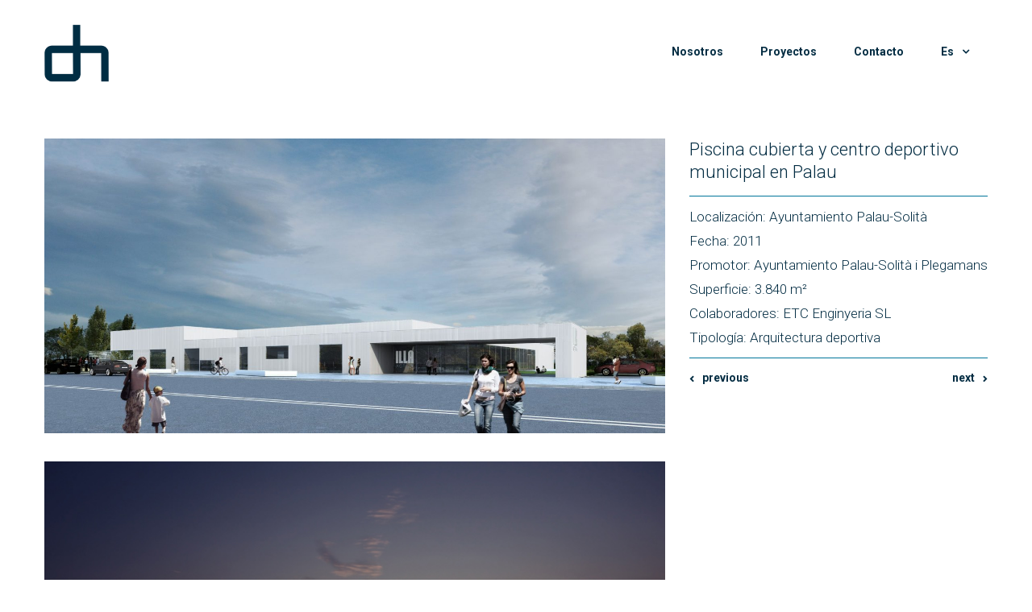

--- FILE ---
content_type: text/html; charset=UTF-8
request_url: https://dharquitectura.com/project/piscina-cubierta-centro-deportivo-municipal-palau/
body_size: 15590
content:
<!DOCTYPE html><html
lang="es-ES"><head><meta
http-equiv="x-ua-compatible" content="IE=Edge"/><meta
charset="UTF-8" /><meta
name="viewport" content="width=device-width,initial-scale=1.0" /><title>
Piscina cubierta y centro deportivo municipal en Palau - DH Arquitectura</title><link
rel="shortcut icon" href="https://dharquitectura.com/wp-content/uploads/2019/12/despacho-de-arquitectos-dh.jpg"/> <script>mixajaxurl="https://dharquitectura.com/wp-admin/admin-ajax.php"</script> 
<!--[if lt IE 9]> <script src="https://dharquitectura.com/wp-content/themes/thefox/js/html5.js"></script> <![endif]--><!--[if lt IE 9]> <script src="https://dharquitectura.com/wp-content/themes/thefox/js/css3-mediaqueries.js"></script> <![endif]--><link
rel="alternate" hreflang="es" href="https://dharquitectura.com/project/piscina-cubierta-centro-deportivo-municipal-palau/" /><link
rel="alternate" hreflang="ca" href="https://dharquitectura.com/ca/project/piscina-coberta-centre-esportiu-municipal-palau/" /><link
rel="alternate" hreflang="en" href="https://dharquitectura.com/en/project/sports-center-indoor-swimming-pool-palau/" /><meta
name="description" content="Proyecto de centro deportivo con piscina cubierta."/><meta
name="robots" content="max-snippet:-1, max-image-preview:large, max-video-preview:-1"/><link
rel="canonical" href="https://dharquitectura.com/project/piscina-cubierta-centro-deportivo-municipal-palau/" /><meta
property="og:locale" content="es_ES" /><meta
property="og:type" content="article" /><meta
property="og:title" content="Piscina cubierta y centro deportivo municipal en Palau - DH Arquitectura" /><meta
property="og:description" content="Proyecto de centro deportivo con piscina cubierta." /><meta
property="og:url" content="https://dharquitectura.com/project/piscina-cubierta-centro-deportivo-municipal-palau/" /><meta
property="og:site_name" content="DH Arquitectura" /><meta
property="og:image" content="https://dharquitectura.com/wp-content/uploads/2020/01/arquitectura-centro-deportivo-municipal-palau-1-scaled-1024x487.jpg" /><meta
property="og:image:secure_url" content="https://dharquitectura.com/wp-content/uploads/2020/01/arquitectura-centro-deportivo-municipal-palau-1-scaled-1024x487.jpg" /><meta
property="og:image:width" content="1024" /><meta
property="og:image:height" content="487" /><meta
name="twitter:card" content="summary_large_image" /><meta
name="twitter:description" content="Proyecto de centro deportivo con piscina cubierta." /><meta
name="twitter:title" content="Piscina cubierta y centro deportivo municipal en Palau - DH Arquitectura" /><meta
name="twitter:image" content="https://dharquitectura.com/wp-content/uploads/2020/01/arquitectura-centro-deportivo-municipal-palau-1-scaled.jpg" /> <script type='application/ld+json' class='yoast-schema-graph yoast-schema-graph--main'>{"@context":"https://schema.org","@graph":[{"@type":"Organization","@id":"https://dharquitectura.com/#organization","name":"DH Arquitectura","url":"https://dharquitectura.com/","sameAs":["https://www.instagram.com/dharquitectura/","https://www.linkedin.com/company/dha-arquitectura-slp/"],"logo":{"@type":"ImageObject","@id":"https://dharquitectura.com/#logo","inLanguage":"es","url":"https://dharquitectura.com/wp-content/uploads/2019/12/despacho-de-arquitectura-dh.png","width":511,"height":459,"caption":"DH Arquitectura"},"image":{"@id":"https://dharquitectura.com/#logo"}},{"@type":"WebSite","@id":"https://dharquitectura.com/#website","url":"https://dharquitectura.com/","name":"DH Arquitectura","inLanguage":"es","description":"Despacho de arquitectura","publisher":{"@id":"https://dharquitectura.com/#organization"},"potentialAction":{"@type":"SearchAction","target":"https://dharquitectura.com/?s={search_term_string}","query-input":"required name=search_term_string"}},{"@type":"ImageObject","@id":"https://dharquitectura.com/project/piscina-cubierta-centro-deportivo-municipal-palau/#primaryimage","inLanguage":"es","url":"https://dharquitectura.com/wp-content/uploads/2020/01/arquitectura-centro-deportivo-municipal-palau-1-scaled.jpg","width":2560,"height":1217,"caption":"arquitectura centro deportivo municipal en palau"},{"@type":"WebPage","@id":"https://dharquitectura.com/project/piscina-cubierta-centro-deportivo-municipal-palau/#webpage","url":"https://dharquitectura.com/project/piscina-cubierta-centro-deportivo-municipal-palau/","name":"Piscina cubierta y centro deportivo municipal en Palau - DH Arquitectura","isPartOf":{"@id":"https://dharquitectura.com/#website"},"inLanguage":"es","primaryImageOfPage":{"@id":"https://dharquitectura.com/project/piscina-cubierta-centro-deportivo-municipal-palau/#primaryimage"},"datePublished":"2020-01-21T16:14:25+00:00","dateModified":"2021-03-09T08:53:07+00:00","description":"Proyecto de centro deportivo con piscina cubierta."}]}</script> <link
rel='dns-prefetch' href='//www.google.com' /><link
rel='dns-prefetch' href='//fonts.googleapis.com' /><link
rel='dns-prefetch' href='//s.w.org' /><link
rel="alternate" type="application/rss+xml" title="DH Arquitectura &raquo; Feed" href="https://dharquitectura.com/feed/" /><link
rel="alternate" type="application/rss+xml" title="DH Arquitectura &raquo; Feed de los comentarios" href="https://dharquitectura.com/comments/feed/" />
 <script type="text/javascript" data-cfasync="false">var mi_version='7.10.4';var mi_track_user=!0;var mi_no_track_reason='';var disableStr='ga-disable-UA-158729917-1';function __gaTrackerIsOptedOut(){return document.cookie.indexOf(disableStr+'=true')>-1}
if(__gaTrackerIsOptedOut()){window[disableStr]=!0}
function __gaTrackerOptout(){document.cookie=disableStr+'=true; expires=Thu, 31 Dec 2099 23:59:59 UTC; path=/';window[disableStr]=!0}
if(mi_track_user){(function(i,s,o,g,r,a,m){i.GoogleAnalyticsObject=r;i[r]=i[r]||function(){(i[r].q=i[r].q||[]).push(arguments)},i[r].l=1*new Date();a=s.createElement(o),m=s.getElementsByTagName(o)[0];a.async=1;a.src=g;m.parentNode.insertBefore(a,m)})(window,document,'script','//www.google-analytics.com/analytics.js','__gaTracker');__gaTracker('create','UA-158729917-1','auto');__gaTracker('set','forceSSL',!0);__gaTracker('require','displayfeatures');__gaTracker('send','pageview')}else{console.log("");(function(){var noopfn=function(){return null};var noopnullfn=function(){return null};var Tracker=function(){return null};var p=Tracker.prototype;p.get=noopfn;p.set=noopfn;p.send=noopfn;var __gaTracker=function(){var len=arguments.length;if(len===0){return}
var f=arguments[len-1];if(typeof f!=='object'||f===null||typeof f.hitCallback!=='function'){console.log('Función desactivada __gaTracker('+arguments[0]+" ....) porque no estás siendo rastreado. "+mi_no_track_reason);return}
try{f.hitCallback()}catch(ex){}};__gaTracker.create=function(){return new Tracker()};__gaTracker.getByName=noopnullfn;__gaTracker.getAll=function(){return[]};__gaTracker.remove=noopfn;window.__gaTracker=__gaTracker})()}</script> <link
rel="preload" href="https://dharquitectura.com/wp-content/themes/thefox/css/font-awesome.css" as="style" media="all" onload="this.onload=null;this.rel='stylesheet'" /><link
rel="stylesheet" href="https://dharquitectura.com/wp-content/themes/thefox/css/font-awesome.css" media="all" />
<noscript><link
rel="stylesheet" href="https://dharquitectura.com/wp-content/themes/thefox/css/font-awesome.css" media="all" /></noscript>
<!--[if IE]><link
rel="stylesheet" href="https://dharquitectura.com/wp-content/themes/thefox/css/font-awesome.css" media="all" /><![endif]--><link
rel="preload" href="https://fonts.googleapis.com/css?family=Lato:100,300,400,600,700,900|Open+Sans:700,300,600,400|Raleway:900|Playfair+Display|Roboto:300,700&display=swap" as="style" media="all" onload="this.onload=null;this.rel='stylesheet'" /><link
rel="stylesheet" href="https://fonts.googleapis.com/css?family=Lato:100,300,400,600,700,900|Open+Sans:700,300,600,400|Raleway:900|Playfair+Display|Roboto:300,700&display=swap" media="all" />
<noscript><link
rel="stylesheet" href="https://fonts.googleapis.com/css?family=Lato:100,300,400,600,700,900|Open+Sans:700,300,600,400|Raleway:900|Playfair+Display|Roboto:300,700&display=swap" media="all" /></noscript>
<!--[if IE]><link
rel="stylesheet" href="https://fonts.googleapis.com/css?family=Lato:100,300,400,600,700,900|Open+Sans:700,300,600,400|Raleway:900|Playfair+Display|Roboto:300,700&display=swap" media="all" /><![endif]--><link
rel='stylesheet' id='wpo_min-header-0-css'  href='https://dharquitectura.com/wp-content/cache/wpo-minify/1664205196/assets/wpo-minify-header-c173512c.min.css' type='text/css' media='all' /> <script type='text/javascript' src='https://dharquitectura.com/wp-content/cache/wpo-minify/1664205196/assets/wpo-minify-header-84e60a2d.min.js'></script> <script type='text/javascript'>var LS_Meta={"v":"6.9.2"}</script> <script type='text/javascript' src='https://dharquitectura.com/wp-content/plugins/LayerSlider/static/layerslider/js/greensock.js'></script> <script type='text/javascript'>var monsterinsights_frontend={"js_events_tracking":"true","download_extensions":"doc,pdf,ppt,zip,xls,docx,pptx,xlsx","inbound_paths":"[]","home_url":"https:\/\/dharquitectura.com","hash_tracking":"false"}</script> <script type='text/javascript' src='https://dharquitectura.com/wp-content/cache/wpo-minify/1664205196/assets/wpo-minify-header-32021d8c.min.js'></script> <meta
name="generator" content="Powered by LayerSlider 6.9.2 - Multi-Purpose, Responsive, Parallax, Mobile-Friendly Slider Plugin for WordPress." /><link
rel='https://api.w.org/' href='https://dharquitectura.com/wp-json/' /><link
rel="EditURI" type="application/rsd+xml" title="RSD" href="https://dharquitectura.com/xmlrpc.php?rsd" /><link
rel="wlwmanifest" type="application/wlwmanifest+xml" href="https://dharquitectura.com/wp-includes/wlwmanifest.xml" /><meta
name="generator" content="WordPress 5.3.20" /><link
rel='shortlink' href='https://dharquitectura.com/?p=383' /><link
rel="alternate" type="application/json+oembed" href="https://dharquitectura.com/wp-json/oembed/1.0/embed?url=https%3A%2F%2Fdharquitectura.com%2Fproject%2Fpiscina-cubierta-centro-deportivo-municipal-palau%2F" /><link
rel="alternate" type="text/xml+oembed" href="https://dharquitectura.com/wp-json/oembed/1.0/embed?url=https%3A%2F%2Fdharquitectura.com%2Fproject%2Fpiscina-cubierta-centro-deportivo-municipal-palau%2F&#038;format=xml" /><meta
name="generator" content="WPML ver:4.4.9 stt:8,1,2;" />
<style type="text/css">#logo_img img{max-width:80px}.cl_before_logo{margin-right:70px}.cl_after_logo{margin-left:70px}.nav_type_9_c #logo_img,.nav_type_9_c .logo_text{margin-left:-40px}.nav_type_9_c #logo_img,.nav_type_9_c .logo_text{min-width:80px}#mobile-menu{background:#222533}#mobile-menu ul ul,#mobile-menu #rd_wpml #lang_sel ul ul{background:#2e3244}#mobile-menu ul ul ul{background:#35384d}#mobile-menu .mobile-ul-open>a{color:#1abc9c}#mobile-menu .mobile-ul-open:after{color:#1abc9c!important}#mobile-menu .current_page_item{background:#191b26}#mobile-menu .current_page_item>a{border-left:2px solid #1abc9c}#mobile-menu ul li a,#mobile-menu #rd_wpml #lang_sel a{color:#fff}#mobile-menu .menu-item-has-children:after{color:#5a5d6b}#mobile-menu ul li li li a{color:#69708f}#mobile-menu ul ul .menu-item-has-children:after{color:#5d637d}#mobile_menu_search #search input[type=text]{background:#191b26!important;color:#69708f}#mobile_menu_search #search input[type=submit]{color:#69708f}#top_bar,#rd_wpml #lang_sel ul ul{background:#fff}.topbar_type_1,.topbar_type_1 a,.topbar_type_1 #rd_wpml #lang_sel a{color:#a1b1bc}.topbar_type_1 strong,.topbar_type_1 .topbar_woocommerce_login.type1 .topbar_sign_in,.topbar_type_1 .topbar_woocommerce_login.type1 .topbar_register,.topbar_type_1 .topbar_woocommerce_login.type1 .topbar_signed_in,.topbar_type_1 #rd_wpml #lang_sel li li a:hover{color:#2c3e50}.topbar_type_1 .top_email:before,.topbar_type_1 .top_phone:before,.topbar_type_1 .top_text:before{color:#1abc9c}.topbar_type_1 .top_email,.topbar_type_1 .top_phone,.topbar_type_1 #header_socials,.topbar_type_1 .header_current_cart{border-right:1px solid #ebebeb;padding-right:20px;padding-left:20px}.topbar_type_1 .topbar_woocommerce_login{border-right:1px solid #ebebeb;border-left:1px solid #ebebeb;padding-right:20px;padding-left:20px}.topbar_type_1 #rd_wpml,.topbar_type_1 .top_bar_menu{border-right:1px solid #ebebeb}.topbar_type_1 .wrapper>div:first-child{border-left:1px solid #ebebeb}.topbar_type_1 .topbar_woocommerce_login.type1 .topbar_register{border:1px solid #ebebeb;border-bottom:2px solid #ebebeb}.topbar_type_1 .topbar_woocommerce_login.type2 .topbar_register{border:1px solid #a1b1bc;background:#a1b1bc;color:#fff}.topbar_type_1 .topbar_woocommerce_login.type2 .topbar_sign_in,.topbar_type_1 .topbar_woocommerce_login.type2 .topbar_signed_in{border:1px solid #a1b1bc}.topbar_type_1 #header_socials a:hover{color:#2c3e50}.topbar_type_2,.topbar_type_2 a,.topbar_type_2 #rd_wpml #lang_sel a{color:#a1b1bc}.topbar_type_2 strong,.topbar_type_2 .topbar_woocommerce_login.type1 .topbar_sign_in,.topbar_type_2 .topbar_woocommerce_login.type1 .topbar_register,.topbar_type_2 .topbar_woocommerce_login.type1 .topbar_signed_in,.topbar_type_2 #rd_wpml #lang_sel li li a:hover{color:#2c3e50}.topbar_type_2 .top_email:before,.topbar_type_2 .top_phone:before,.topbar_type_2 .top_text:before{color:#1abc9c}.topbar_type_2 .top_email,.topbar_type_2 .top_phone,.topbar_type_2 #header_socials,.topbar_type_2 .header_current_cart{border-right:1px solid #ebebeb;padding-right:20px;padding-left:20px}.topbar_type_2 .topbar_woocommerce_login{border-right:1px solid #ebebeb;border-left:1px solid #ebebeb;padding-right:20px;padding-left:20px}.topbar_type_2{border-top:5px solid #1abc9c}.topbar_type_2 #rd_wpml,.topbar_type_2 .top_bar_menu{border-right:1px solid #ebebeb}.topbar_type_2 .wrapper>div:first-child{border-left:1px solid #ebebeb}.topbar_type_2 .topbar_woocommerce_login.type1 .topbar_register{border:1px solid #ebebeb;border-bottom:2px solid #ebebeb}.topbar_type_2 .topbar_woocommerce_login.type2 .topbar_register{border:1px solid #a1b1bc;background:#a1b1bc;color:#fff}.topbar_type_2 .topbar_woocommerce_login.type2 .topbar_sign_in,.topbar_type_2 .topbar_woocommerce_login.type2 .topbar_signed_in{border:1px solid #a1b1bc}.topbar_type_2 #header_socials a:hover{color:#2c3e50}.topbar_type_3,.topbar_type_3 a,.topbar_type_3 #rd_wpml #lang_sel a{color:#a1b1bc}.topbar_type_3 strong,.topbar_type_3 .topbar_woocommerce_login.type1 .topbar_sign_in,.topbar_type_3 .topbar_woocommerce_login.type1 .topbar_register,.topbar_type_3 .topbar_woocommerce_login.type1 .topbar_signed_in,.topbar_type_3 #rd_wpml #lang_sel li li a:hover{color:#2c3e50}.topbar_type_3 .top_email:before,.topbar_type_3 .top_phone:before,.topbar_type_3 .top_text:before{color:#1abc9c}.topbar_type_2{border-top:5px solid #1abc9c}.topbar_type_3 .topbar_woocommerce_login.type1 .topbar_register{border:1px solid #ebebeb;border-bottom:2px solid #ebebeb}.topbar_type_3 .topbar_woocommerce_login.type2 .topbar_register{border:1px solid #a1b1bc;background:#a1b1bc;color:#fff}.topbar_type_3 .topbar_woocommerce_login.type2 .topbar_sign_in,.topbar_type_3 .topbar_woocommerce_login.type2 .topbar_signed_in{border:1px solid #a1b1bc}.topbar_type_3 #header_socials a:hover{color:#2c3e50}.topbar_type_4,.topbar_type_4 a,.topbar_type_4 #rd_wpml #lang_sel a{color:#a1b1bc}.topbar_type_4 strong,.topbar_type_4 .topbar_woocommerce_login.type1 .topbar_sign_in,.topbar_type_4 .topbar_woocommerce_login.type1 .topbar_register,.topbar_type_4 .topbar_woocommerce_login.type1 .topbar_signed_in,.topbar_type_4 #rd_wpml #lang_sel li li a:hover{color:#2c3e50}.topbar_type_4 .top_email:before,.topbar_type_4 .top_phone:before,.topbar_type_4 .top_text:before{color:#1abc9c}.topbar_type_4{border-top:5px solid #1abc9c}.topbar_type_4 .topbar_woocommerce_login.type1 .topbar_register{border:1px solid #ebebeb;border-bottom:2px solid #ebebeb}.topbar_type_4 .topbar_woocommerce_login.type2 .topbar_register{border:1px solid #a1b1bc;background:#a1b1bc;color:#fff}.topbar_type_4 .topbar_woocommerce_login.type2 .topbar_sign_in,.topbar_type_4 .topbar_woocommerce_login.type2 .topbar_signed_in{border:1px solid #a1b1bc}.topbar_type_4 #header_socials a:hover{color:#2c3e50}.topbar_type_5,.topbar_type_5 a,.topbar_type_5 #rd_wpml #lang_sel a{color:#a1b1bc}.topbar_type_5 strong,.topbar_type_5 .topbar_woocommerce_login.type1 .topbar_sign_in,.topbar_type_5 .topbar_woocommerce_login.type1 .topbar_register,.topbar_type_5 .topbar_woocommerce_login.type1 .topbar_signed_in,.topbar_type_5 #rd_wpml #lang_sel li li a:hover,.topbar_woocommerce_login.type2 .topbar_sign_in:hover,.top_email a:hover{color:#2c3e50}.topbar_type_5 .top_email:before,.topbar_type_5 .top_phone:before,.topbar_type_5 .top_text:before{color:#1abc9c}.topbar_type_5 .top_email,.topbar_type_5 .top_phone,.topbar_type_5 #header_socials,.topbar_type_5 .header_current_cart{border-right:1px solid #ebebeb;padding-right:20px;padding-left:20px}.topbar_type_5 .topbar_woocommerce_login{border-right:1px solid #ebebeb;border-left:1px solid #ebebeb;padding-right:20px;padding-left:20px}.topbar_type_5 .wrapper>div:first-child{border-left:1px solid #ebebeb}.topbar_type_5 #rd_wpml,.topbar_type_5 .top_bar_menu{border-right:1px solid #ebebeb}.topbar_type_5{border-top:4px solid #1abc9c;border-bottom:1px solid #ebebeb}.topbar_type_5 .topbar_woocommerce_login.type1 .topbar_register{border:1px solid #ebebeb;border-bottom:2px solid #ebebeb}.topbar_type_5 .topbar_woocommerce_login.type2 .topbar_register{border:1px solid #a1b1bc;background:#a1b1bc;color:#fff}.topbar_type_5 .topbar_woocommerce_login.type2 .topbar_sign_in,.topbar_type_5 .topbar_woocommerce_login.type2 .topbar_signed_in{border:1px solid #a1b1bc}.topbar_type_5 #header_socials a:hover{color:#2c3e50}.header_current_cart .cart-content-tb.tbi-with-border{border:1px solid #ebebeb}.header_current_cart .cart-content-tb.tbi-with-bg{background:#ebebeb}.header_current_cart .cart-content-tb:before{color:#1abc9c}.header_current_cart .cart-content-tb:hover{color:#a1b1bc}.nav_type_1 ul li a,.nav_type_2 ul li a,.nav_type_3 ul li a,.nav_type_4 ul li a,.nav_type_5 ul li a,.nav_type_6 ul li a,.nav_type_7 ul li a,.nav_type_8 ul li a,.nav_type_9 ul li a,.nav_type_9_c ul li a,.nav_type_10 ul li a,.nav_type_11 ul li a,.nav_type_12 ul li a,.nav_type_13 ul li a,.nav_type_14 ul li a,.nav_type_15 ul li a,.nav_type_16 ul li a,.nav_type_17 ul li a,.nav_type_18 ul li a,.nav_type_19 ul li a,.nav_type_19_f ul li a{font-family:Roboto!important;font-size:14px!important;font-weight:700!important}.transparent_header{background:!important}.transparent_header{border-bottom:1px solid!important}header,.mt_menu{background:#fff}header.transparent_header.opaque_header{background:#ffffff!important;border-bottom:none!important}#nav_button:before,#nav_button_alt:before{color:#042d43}.logo_text a{color:#042d43}.transparent_header .logo_text a{color:#fff}.transparent_header.opaque_header .logo_text a{color:#042d43}.transparent_header nav>ul>li>a,.transparent_header .cart-content,.transparent_header nav>li.current-menu-item li a,.transparent_header #searchtop_img .fa-search,.transparent_header .header_si a,.transparent_header #nav_button:before{color:rgba(255,255,255,1)!important}.nav_type_1 nav ul,.nav_type_1 .header_current_cart{background:transparent}.nav_type_1 ul li a,.nav_type_1 a#searchtop_img{color:#042d43}.nav_type_1 nav ul li a:hover,.nav_type_1>ul>.current-menu-item>a{color:#00759a;background:#fff}.nav_type_1 .cart-content:hover,.nav_type_1 #searchtop_img:hover i{color:#00759a}header.nav_type_2{border-top:1px solid transparent}.nav_type_2 nav ul,.nav_type_2 .header_current_cart{background:transparent}.nav_type_2 ul li a,.nav_type_2 a#searchtop_img{color:#042d43}.nav_type_2 nav ul li a:hover,.nav_type_2>ul>.current-menu-item>a,.transparent_header.nav_type_2 nav>ul>.current-menu-item>a,.transparent_header.nav_type_2 nav>ul>li>a:hover{color:#00759a;border-top:3px solid #00759a}.nav_type_2 .cart-content:hover,.nav_type_2 #searchtop_img:hover i{color:#00759a}header.nav_type_3{border-top:1px solid transparent}.nav_type_3 nav ul,.nav_type_3 .header_current_cart{background:transparent}.nav_type_3 ul li a,.nav_type_3 a#searchtop_img{color:#042d43}.nav_type_3 nav ul li a:hover,.nav_type_3>ul>.current-menu-item>a{color:#00759a;background:#fff}.nav_type_3 .cart-content:hover,.nav_type_3 #searchtop_img:hover i{color:#00759a}header.nav_type_4{border-top:1px solid transparent}.nav_type_4 nav ul,.nav_type_4 .header_current_cart{background:transparent}.nav_type_4 ul li a,.nav_type_4 a#searchtop_img{color:#042d43}.nav_type_4 nav ul li a:hover,.nav_type_4>ul>.current-menu-item>a{color:#00759a;background:#fff}.nav_type_4 .cart-content:hover,.nav_type_4 #searchtop_img:hover i{color:#00759a}.nav_type_5 nav ul,.nav_type_5 .header_current_cart{background:transparent}.nav_type_5 ul li a{color:#042d43;border-top:5px solid transparent}.nav_type_5 a#searchtop_img{color:#042d43}.nav_type_5 nav ul li a:hover,.nav_type_5>ul>.current-menu-item>a,.transparent_header.nav_type_5 nav>ul>.current-menu-item>a,.transparent_header.nav_type_5 nav>ul>li>a:hover{color:#00759a;border-top:5px solid #00759a!important}.nav_type_5 .cart-content:hover,.nav_type_5 #searchtop_img:hover i{color:#00759a}.nav_type_6 nav ul,.nav_type_6 .header_current_cart{background:transparent}.nav_type_6 ul li a{color:#042d43;border-top:5px solid transparent}.nav_type_6 a#searchtop_img{color:#042d43}.nav_type_6 nav ul li a:hover,.nav_type_6>ul>.current-menu-item>a,.transparent_header.nav_type_6 nav>ul>.current-menu-item>a,.transparent_header.nav_type_6 nav>ul>li>a:hover{color:#00759a;border-top:5px solid #00759a!important}.nav_type_6 .cart-content:hover,.nav_type_6 #searchtop_img:hover i{color:#00759a}.nav_type_7 nav ul,.nav_type_7 .header_current_cart{background:transparent}.nav_type_7 ul li a,.nav_type_7 a#searchtop_img{color:#042d43}.nav_type_7 nav ul li a:hover,.nav_type_7>ul>.current-menu-item>a{color:#00759a;background:#fff}.nav_type_7 .cart-content:hover,.nav_type_7 #searchtop_img:hover i{color:#00759a}header.nav_type_8{border-top:1px solid transparent}.nav_type_8 nav ul,.nav_type_8 .header_current_cart{background:transparent}.nav_type_8 ul li a,.nav_type_8 a#searchtop_img{color:#042d43}.nav_type_8 nav ul li a:hover,.nav_type_8>ul>.current-menu-item>a{color:#00759a;background:#fff}.nav_type_8 .cart-content:hover,.nav_type_8 #searchtop_img:hover i{color:#00759a}.nav_type_9 nav ul,.nav_type_9 .header_current_cart{background:transparent}.nav_type_9 ul li a{color:#042d43;border-top:5px solid rgba(0,0,0,0)}.nav_type_9 a#searchtop_img{color:#042d43}.nav_type_9 nav ul li a:hover,.nav_type_9>ul>.current-menu-item>a,.transparent_header.nav_type_9 nav>ul>.current-menu-item>a,.transparent_header.nav_type_9 nav>ul>li>a:hover{color:#00759a;border-top:5px solid #00759a!important}.nav_type_9 .cart-content:hover,.nav_type_9 #searchtop_img:hover i{color:#00759a}.nav_type_9_c nav ul,.nav_type_9_c .header_current_cart{background:transparent}.nav_type_9_c ul li a{color:#042d43;border-top:5px solid rgba(0,0,0,0)}.nav_type_9_c a#searchtop_img{color:#042d43}.nav_type_9_c nav ul li a:hover,.nav_type_9_c>ul>.current-menu-item>a,.transparent_header.nav_type_9_c nav>ul>.current-menu-item>a,.transparent_header.nav_type_9_c nav>ul>li>a:hover{color:#00759a;border-top:5px solid #00759a!important}.nav_type_9_c .header_current_cart,.nav_type_9_c #searchtop{display:none!important}.nav_type_10 nav ul,.nav_type_10 .header_current_cart{background:transparent}.nav_type_10 ul li a{color:#042d43;border-top:5px solid rgba(0,0,0,0)}.nav_type_10 a#searchtop_img{color:#042d43}.nav_type_10 nav ul li a:hover,.nav_type_10>ul>.current-menu-item>a,.transparent_header.nav_type_15 nav>ul>.current-menu-item>a,.transparent_header.nav_type_15 nav>ul>li>a:hover{color:#00759a;border-top:5px solid #00759a!important}.nav_type_10 .cart-content:hover,.nav_type_10 #searchtop_img:hover i{color:#00759a}.nav_type_11 nav ul,.nav_type_11 .header_current_cart{background:transparent}.nav_type_11 ul li a{color:#042d43;border:1px solid rgba(0,0,0,0)}.nav_type_11 a#searchtop_img{color:#042d43}.nav_type_11 nav ul li a:hover,.nav_type_11>ul>.current-menu-item>a,.transparent_header.nav_type_11 nav>ul>.current-menu-item>a,.transparent_header.nav_type_11 nav>ul>li>a:hover{color:#00759a;border:1px solid #00759a!important;background:#fff}.nav_type_11 .cart-content:hover,.nav_type_11 #searchtop_img:hover i{color:#00759a}.nav_type_12 nav ul,.nav_type_12 .header_current_cart{background:transparent}.nav_type_12 ul li a{color:#042d43;border:2px solid rgba(0,0,0,0)}.nav_type_12 a#searchtop_img{color:#042d43}.nav_type_12 nav ul li a:hover,.nav_type_12>ul>.current-menu-item>a,.transparent_header.nav_type_12 nav>ul>.current-menu-item>a,.transparent_header.nav_type_12 nav>ul>li>a:hover{color:#00759a;border:2px solid #00759a!important;background:#fff}.nav_type_12 .cart-content:hover,.nav_type_12 #searchtop_img:hover i{color:#00759a}header.nav_type_13{border-top:2px solid transparent}.nav_type_13 nav ul,.nav_type_13 .header_current_cart{background:transparent}.nav_type_13 ul li a,.nav_type_13 a#searchtop_img{color:#042d43}.nav_type_13 nav ul li a:hover,.nav_type_13>ul>.current-menu-item>a{color:#00759a;background:#fff}.nav_type_13 .cart-content:hover,.nav_type_13 #searchtop_img:hover i{color:#00759a}header.nav_type_14{border-top:5px solid transparent}.nav_type_14 nav ul,.nav_type_1 .header_current_cart{background:transparent}.nav_type_14 ul li a,.nav_type_14 a#searchtop_img{color:#042d43}.nav_type_14 nav ul li a:hover,.nav_type_14>ul>.current-menu-item>a{color:#00759a;background:#fff}.nav_type_14 .cart-content:hover,.nav_type_14 #searchtop_img:hover i{color:#00759a}.header_bottom_nav.transparent_header.opaque_header{background:transparent!important}header.nav_type_15,.header_bottom_nav.nav_type_15{border-top:1px solid transparent}.header_bottom_nav.nav_type_15{background:transparent}.nav_type_15 ul li a{color:#042d43;border-right:1px solid transparent}.nav_type_15 ul li:first-child a{border-left:1px solid transparent}.nav_type_15 nav ul li a:hover,.nav_type_15>ul>.current-menu-item>a{color:#00759a;background:#fff}header #header_socials a,.nav_type_15 a#searchtop_img{color:#042d43}header #header_socials a:hover{color:#00759a}.header_bottom_nav.nav_type_15 .cart-content:hover,.header_bottom_nav.nav_type_15 #searchtop_img:hover i{color:#00759a}.header_bottom_nav.nav_type_16{border-top:1px solid transparent}.header_bottom_nav.nav_type_16{background:transparent}.nav_type_16 ul li a,.nav_type_16 a#searchtop_img{color:#042d43}.nav_type_16 nav ul li a:hover,.nav_type_16>ul>.current-menu-item>a{color:#00759a;background:#fff}.header_bottom_nav.nav_type_16 .cart-content:hover,.header_bottom_nav.nav_type_16 #searchtop_img:hover i{color:#00759a}.header_bottom_nav.nav_type_17{border-top:1px solid transparent}.header_bottom_nav.nav_type_17{background:transparent}.nav_type_17 ul li a,.nav_type_17 a#searchtop_img{color:#042d43}.nav_type_17 nav ul li a:hover,.nav_type_17>ul>.current-menu-item>a,.transparent_header.nav_type_17 nav>ul>.current-menu-item>a,.transparent_header.nav_type_17 nav>ul>li>a:hover{color:#00759a;border-top:3px solid #00759a!important}.header_bottom_nav.nav_type_17 .cart-content:hover,.header_bottom_nav.nav_type_17 #searchtop_img:hover i{color:#00759a}.header_bottom_nav.nav_type_18{border-top:1px solid transparent}.header_bottom_nav.nav_type_18{background:transparent}.nav_type_18 ul li a,.nav_type_18 a#searchtop_img{color:#042d43}.nav_type_18 nav ul li a:hover,.nav_type_18>ul>.current-menu-item>a{color:#00759a;background#ffffff}.header_bottom_nav.nav_type_18 .cart-content:hover,.header_bottom_nav.nav_type_18 #searchtop_img:hover i{color:#00759a}.nav_type_19 ul li a,.nav_type_19_f ul li a{color:#042d43}.nav_type_19 ul>li>a,.nav_type_19_f ul>li>a{border-bottom:1px solid transparent}.nav_type_19 ul ul li a,.nav_type_19_f ul ul li a{border-right:1px solid transparent}#edge-search-form .search_button_icon{color:#042d43}.nav_type_19 ul li a:hover,.nav_type_19>ul>.current-menu-item>a,.nav_type_19_f ul li a:hover,.nav_type_19_f>ul>.current-menu-item>a{color:#00759a}.nav_type_19 .cart-content:hover,.nav_type_19 #searchtop_img:hover i,.nav_type_19_f .cart-content:hover,.nav_type_19_f #searchtop_img:hover i{color:#00759a}#fixed_header_socials a{color:#042d43}#fixed_header_socials a{border:1px solid transparent}.fixed_header_left{border-right:1px solid #ecf0f1}#edge-search-form input[type=text]{border:1px solid transparent;background:#fff}ul.header_current_cart li .cart-content{color:#042d43;font-weight:400}.transparent_header.opaque_header nav>ul>li>a,.transparent_header.opaque_header .cart-content{color:#042d43!important}.transparent_header.opaque_header nav>ul>li>a:hover,.transparent_header nav>ul>.current-menu-item>a,.transparent_header.opaque_header nav>ul>.current-menu-item>a,.transparent_header nav>ul>li>a:hover{color:#00759a!important}#header_container nav .rd_megamenu ul ul li a,.rd_megamenu ul ul li a,#header_container nav ul ul li a{font-family:Roboto!important;font-size:13px!important;font-weight:700!important;line-height:14px!important}ul.header_cart_dropdown,.header_cart_dropdown .button,#search-form,#search-form.pop_search_form #ssform,.child_pages_ctn li,#header_container nav ul li ul,#header_container nav ul li ul a{background:#fff}#header_container nav .rd_megamenu ul li a,.rd_megamenu ul li a,.header_cart_dropdown ul.cart_list li a,.header_cart_dropdown .widget_shopping_cart_content .rd_cart_buttons a{color:#2c3e50}.header_cart_dropdown,#header_container nav .rd_megamenu ul ul li a,.rd_megamenu ul ul li a,#header_container nav ul ul li a,.header_cart_dropdown .rd_clear_btn,.header_cart_dropdown .total,#search-form.pop_search_form #ssform,.child_pages_ctn a{color:#a1b1bc}.header_cart_dropdown .quantity,.header_cart_dropdown .product_list_widget span.amount,.header_cart_dropdown .total .amount,.search_button_icon{color:#222533}.header_cart_dropdown ul.cart_list li a.remove:hover,.child_pages_ctn a:hover{background:#29d9c2;color:#fff}.header_cart_dropdown ul.cart_list li a:hover{color:#29d9c2}.header_cart_dropdown .rd_clear_btn:hover{color:#222533}ul.header_cart_dropdown,#search-form.pop_search_form #ssform{border:1px solid #ecf0f1}#header_container nav ul ul .current-menu-item li a,#header_container nav ul ul li a{border-left:1px solid #ecf0f1}#header_container .fixed_header_left nav ul ul ul li a{border-left:1px solid #ecf0f1!important}#header_container .fixed_header_left nav ul ul .current-menu-item li a,#header_container .fixed_header_left nav ul ul li a{border-right:1px solid #ecf0f1!important}#header_container .fixed_header_left nav ul ul,#header_container .fixed_header_left nav ul ul{border-top:1px solid #ecf0f1!important}#header_container nav ul ul li,ul.header_cart_dropdown ul.product_list_widget li.child_pages_ctn a{border-bottom:1px solid #ecf0f1}#header_container .rd_megamenu ul li ul,.header_cart_dropdown .clear_total{border-top:1px solid #ecf0f1}#header_container nav ul ul,.widget_shopping_cart_content,#search-form{border-top:3px solid #222533}.current_item_number{background:#222533}.rd_cart_buttons{background:#222533}.header_cart_dropdown .button{background:#fff;border:2px solid #ffffff!important}.header_cart_dropdown .widget_shopping_cart_content .rd_cart_buttons .button:hover{background:#222533;border:2px solid #ffffff!important;color:#fff}.current_item_number:before{border-color:transparent #222533 transparent}.header_cart_dropdown ul.cart_list li a.remove{background:#a1b1bc}#header_container nav ul ul li a:hover,#header_container nav ul ul li.current-menu-item>a{background:#ecf0f1;color:#2c3e50}#header_container nav ul ul .mm_widget_area{border:none!important;border-left:1px solid #ecf0f1!important}#header_container nav .rd_megamenu .mm_widget_area .rd_megamenu_widget_area .product_list_widget a{color:#2c3e50}#header_container nav .rd_megamenu .mm_widget_area .rd_megamenu_widget_area .product_list_widget a:hover{color:#29d9c2}#header_container nav .rd_megamenu .mm_widget_area .rd_megamenu_widget_area .sb_widget h3{color:#2c3e50}#header_container nav .rd_megamenu .mm_widget_area .rd_megamenu_widget_area #lang_sel a{color:#a1b1bc;background:#fff;border:1px solid #ecf0f1}#header_container nav .rd_megamenu .mm_widget_area .rd_megamenu_widget_area #lang_sel a:hover{color:#2c3e50}#header_container nav .rd_megamenu .mm_widget_area .rd_megamenu_widget_area .widget_recent_entries ul li{border-bottom:1px solid #ecf0f1}#header_container nav .rd_megamenu .mm_widget_area .rd_megamenu_widget_area .widget_recent_entries ul li a{color:#a1b1bc}#header_container nav .rd_megamenu .mm_widget_area .rd_megamenu_widget_area .widget_recent_entries ul li a:hover{color:#222533}#header_container nav .rd_megamenu .mm_widget_area .rd_megamenu_widget_area #recentcomments li{border-bottom:1px solid #ecf0f1}#header_container nav .rd_megamenu .mm_widget_area .rd_megamenu_widget_area #recentcomments li a{color:#2c3e50}#header_container nav .rd_megamenu .mm_widget_area .rd_megamenu_widget_area #recentcomments li a:hover{color:#29d9c2}#header_container nav .rd_megamenu .mm_widget_area .rd_megamenu_widget_area .rd_widget_recent_entries li{border-bottom:1px solid #ecf0f1}#header_container nav .rd_megamenu .mm_widget_area .rd_megamenu_widget_area .w_comment a{color:#a1b1bc}#header_container nav .rd_megamenu .mm_widget_area .rd_megamenu_widget_area .w_comment a:hover{color:#222533}#header_container nav .rd_megamenu .mm_widget_area .rd_megamenu_widget_area .widget_recent_entry h4 a{color:#2c3e50}#header_container nav .rd_megamenu .mm_widget_area .rd_megamenu_widget_area .widget_recent_entry h4 a:hover{color:#222533}#header_container nav .rd_megamenu .mm_widget_area .rd_megamenu_widget_area .widget_archive ul li,#header_container nav .rd_megamenu .mm_widget_area .rd_megamenu_widget_area .widget_meta ul li{border-bottom:1px solid #ecf0f1}#header_container nav .rd_megamenu .mm_widget_area .rd_megamenu_widget_area .widget_archive ul li a,#header_container nav .rd_megamenu .mm_widget_area .rd_megamenu_widget_area .widget_meta ul li a{color:#a1b1bc}#header_container nav .rd_megamenu .mm_widget_area .rd_megamenu_widget_area .widget_archive ul li a:hover,#header_container nav .rd_megamenu .mm_widget_area .rd_megamenu_widget_area .widget_meta ul li a:hover{color:#222533}#header_container nav .rd_megamenu .mm_widget_area .rd_megamenu_widget_area .page_item a,#header_container nav .rd_megamenu .mm_widget_area .rd_megamenu_widget_area .menu-item a{border-bottom:1px solid #ecf0f1;color:#a1b1bc}#header_container nav .rd_megamenu .mm_widget_area .rd_megamenu_widget_area .page_item a:hover,#header_container nav .rd_megamenu .mm_widget_area .rd_megamenu_widget_area .menu-item a:hover,#header_container nav .rd_megamenu .mm_widget_area .rd_megamenu_widget_area .current_page_item a,#header_container nav .rd_megamenu .mm_widget_area .rd_megamenu_widget_area .current_page_item a{color:#222533}#header_container nav .rd_megamenu .mm_widget_area .rd_megamenu_widget_area .page_item a:before,#header_container nav .rd_megamenu .mm_widget_area .rd_megamenu_widget_area .menu-item a:before{color:#222533}#header_container nav .rd_megamenu .mm_widget_area .rd_megamenu_widget_area #wp-calendar caption{background:#2c3e50;color:#fff}#header_container nav .rd_megamenu .mm_widget_area .rd_megamenu_widget_area #wp-calendar{border:1px solid #ecf0f1}#wp-calendar th{color:#222533}#header_container nav .rd_megamenu .mm_widget_area .rd_megamenu_widget_area #wp-calendar tbody td a{color:#fff;background:#222533}#header_container nav .rd_megamenu .mm_widget_area .rd_megamenu_widget_area #wp-calendar tbody td a:hover{color:#fff;background:#222533}#header_container nav .rd_megamenu .mm_widget_area .rd_megamenu_widget_area #wp-calendar td#next a:hover:after,#header_container nav .rd_megamenu .mm_widget_area .rd_megamenu_widget_area #wp-calendar td#prev a:hover:after{background:#222533}body{font-family:Roboto;font-size:17px;font-weight:300;line-height:30px}p{line-height:30px}h1{font-family:Roboto;font-size:22px;font-weight:300;line-height:28px}h2{font-family:Roboto;font-size:20px;font-weight:300;line-height:26px}h3{font-family:Roboto;font-size:20px;font-weight:700;line-height:24px}h4{font-family:Roboto;font-size:18px;font-weight:700;line-height:24px}h5{font-family:Roboto;font-size:16px;font-weight:700;line-height:24px}h6{font-family:Roboto;font-size:14px;font-weight:700;line-height:24px}body,#jprePercentage{color:#042d43}body a,.hl_color,#sidebar #search input[type=submit]:hover,.wpb_widgetised_column #search input[type=submit]:hover,.strong_colored strong{color:#042d43}body a:hover{color:#00759a}h1,h2,h3,h4,h5,h6{color:#042d43}.partners_left,.partners_right{background:#042d43}.def_section,blockquote{background:#fff}#to_top:hover,.b-read-now:hover{background:#00759a}::-webkit-input-placeholder{color:#00759a}:-moz-placeholder{color:#00759a}::-moz-placeholder{color:#00759a}:-ms-input-placeholder{color:#00759a}#sidebar #search input[type=submit],.wpb_widgetised_column #search input[type=submit]{color:#00759a}input[type=text],input[type=email],input[type=password],textarea,#coupon_code{color:#00759a;border:1px solid transparent;background:#042d43}input[type="checkbox"]{color:#042d43;border:1px solid transparent;background:#042d43}input[type=checkbox]:checked{color:#042d43;border:1px solid #00759a;background:#00759a}.flex-direction-nav li a{color:#042d43;background:#fff}.wpb_text_column ol li:before{background:#042d43}.wpb_text_column ol li:hover:before{background:#042d43}blockquote{border:1px solid #ecf0f1}blockquote:before,.post-password-form input[type=submit]{background:#00759a}.code_box_ctn{background:#f9fafb}.wp-caption{background:#f9fafb;border:1px solid #ecf0f1}.tp-caption a{color:#fff}.tp-caption a:hover{color:#fff}.tp-bannertimer{background:#00759a;background:-moz-linear-gradient(left,#00759a 0%,#00759a 100%);background:-webkit-gradient(linear,left top,right top,color-stop(0%,#00759a),color-stop(100%,#00759a));background:-webkit-linear-gradient(left,#00759a 0%,#00759a 100%);background:-o-linear-gradient(left,#00759a 0%,#00759a 100%);background:-ms-linear-gradient(left,#00759a 0%,#00759a 100%);background:linear-gradient(to right,#00759a 0%,#00759a 100%);filter:progid:DXImageTransform.Microsoft.gradient(startColorstr="#00759a",endColorstr="#00759a",GradientType=1)}.page_title_ctn{border-bottom:1px solid #00759a}.page_title_ctn h1{color:#fff}#crumbs a,#crumbs span{color:transparent}.rd_child_pages{color:transparent;border:1px solid transparent;background:transparent}.page_title_ctn h1{font-family:Roboto!important;font-size:24px!important;font-weight:700!important}.search_results strong{color:#042d43}.search_sf .rd_search_sc #search input[type=submit]{background:#042d43!important}.search_sf .rd_search_sc #search input[type=submit]:hover{background:#00759a!important}.post_single .post-title h2 a,.blog_related_post .post-title h2 a,.logged-in-as a{color:#042d43}.post_single .post-title h2 a:hover,.blog_related_post .post-title h2 a:hover{color:#00759a}.mejs-container .mejs-controls,.audio_ctn{background:#042d43!important}.mejs-controls .mejs-time-rail .mejs-time-current{background:#042d43!important}.mejs-controls .mejs-horizontal-volume-slider .mejs-horizontal-volume-current{background:#00759a!important}.post_quote_text,.post_quote_author,.post_single_business .post_quote_text:after{background:#00759a;color:#ffffff!important}.post-info a{color:#042d43}.post_single .post-info a:hover{color:#00759a}.single_post_navigation,.post-info{border-bottom:1px solid #ecf0f1}.single_post_navigation_bottom{border-top:1px solid #ecf0f1}.tags_icon{background:#00759a;color:#042d43}.single_post_tags{border:1px solid transparent;background:#042d43}.shareicons_icon{background:#00759a;color:#042d43}.single_post_share_icon{border:1px solid transparent;background:#042d43}.single_post_share_icon .share-box li a{color:#00759a}.single_post_share_icon .share-box li a:hover{color:#00759a!important}#author-bio{border:1px solid transparent;background:#f9fafb;color:#00759a;box-shadow:0 0 0 #ffffff,0 4px 0 -1px #ffffff,0 0 0 0 #ffffff,0 0 0 #ffffff,0 4px 0 0 #ecf0f1,0 0 0 0 #fff}#author-info h3{color:#00759a}.author_posts_link{color:#00759a}.author_posts_link:hover{color:#00759a}.comment_ctn{border:1px solid transparent;background:#042d43;color:#00759a;box-shadow:0 0 0 #ffffff,0 4px 0 -1px #ffffff,0 0 0 0 #ffffff,0 0 0 #ffffff,0 4px 0 0 #ecf0f1,0 0 0 0 #fff}#business_comments #comments ul li .details span.Reply a{border:1px solid transparent;background:#042d43;color:#00759a}.comment_count h3 a{color:#042d43}#comments ul li .details span.author a,#comments ul li .details span.author{color:#00759a}#comments ul li .details span.date a{color:#00759a}#comments ul li .details span.Reply a{background:#00759a;color:#042d43}#comments ul li .details span.Reply a:hover{background:#00759a;color:#042d43}#business_comments #comments ul li .comment_ctn{border-bottom:1px solid #ecf0f1}#comments>ul>li ul{border-left:1px solid #ecf0f1}#comments ul li li .comment_ctn:before{background:#ecf0f1}input.single_post_author,input.single_post_email,input.single_post_url,.single_post_comment{background:#f9fafb}input.single_post_author:focus,input.single_post_email:focus,input.single_post_url:focus,.single_post_comment:focus{background:#042d43}#add-comment input#submit{background:#042d43;color:#fff}#add-comment input#submit:hover{background:#00759a;color:#fff}#business_comments #add-comment input#submit,#respond input#submit{background:#042d43;color:#fff}#business_comments #add-comment input#submit:hover,,#respond input#submit:hover{background:#00759a;color:#fff}#business_comments #comments ul li .details span.Reply a:hover{background:#042d43!important;color:#fff;border-color:#042d43}.blog_related_post .more-link{border:1px solid #042d43;color:#042d43;background:#fff}.blog_related_post .more-link:hover{color:#fff;background:#042d43}.cbp_type03 .rp_left,.cbp_type03 .rp_right{background:#042d43}.cbp_type03 .rp_left:hover,.cbp_type03 .rp_right:hover{background:#00759a}.cbp_type03 .blog_related_post .more-link:hover{background:#00759a;border-color:#00759a}.cbp_type05 .rp_left,.cbp_type05 .rp_right,.cbp_type08 .rp_left,.cbp_type08 .rp_right{background:#042d43}.cbp_type05 .rp_left:hover,.cbp_type05 .rp_right:hover,.cbp_type08 .rp_left:hover,.cbp_type08 .rp_right:hover{background:#00759a}.cbp_type05 .carousel_recent_post .blog_box_content,.cbp_type08 .carousel_recent_post .blog_box_content{color:#042d43}.cbp_type05 .carousel_recent_post h5.widget_post_title a,.cbp_type08 .carousel_recent_post h5.widget_post_title a{color:#042d43}.cbp_type05 .carousel_recent_post:hover .blog_box_content,.cbp_type05 .blog_post_link_ctn,.cbp_type08 .carousel_recent_post:hover .blog_box_content,.cbp_type08 .blog_post_link_ctn{background:#042d43;color:#a1b1bc}.cbp_type05 .carousel_recent_post:hover h5.widget_post_title a,.cbp_type08 .carousel_recent_post:hover h5.widget_post_title a{color:#fff}.cbp_type06 .rp_left,.cbp_type06 .rp_right{background:#042d43}.cbp_type06 .rp_left:hover,.cbp_type06 .rp_right:hover{background:#042d43}.cbp_type06 .carousel_recent_post .blog_box_content{color:#042d43}.cbp_type06 .carousel_recent_post h5.widget_post_title a{color:#042d43}.cbp_type06 a.more-link{background:#042d43;color:#fff}.cbp_type06 a.more-link:after{background:#042d43;color:#fff}.cbp_type06 a.more-link:hover{background:#042d43;color:#fff}.cbp_type06 a.more-link:hover:after{background:rgba(0,0,0,.21);color:#fff}.sp_left:hover,.sp_right:hover{background:#042d43;border-color:#042d43}#sidebar:before{background:#f7f7f7}.sb_widget h3{color:#333}.sb_widget>h3:before,#business_comments #add-comment h4:before,#business_comments .comment_count h3:before{background:#00f0ff;background:-moz-linear-gradient(90deg,#00f0ff 0%,#ebacfd 100%);background:-webkit-gradient(linear,left top,right bottom,color-stop(0%,#00f0ff),color-stop(100%,#ebacfd));background:-webkit-linear-gradient(90deg,#00f0ff 0%,#ebacfd 100%);background:-o-linear-gradient(90deg,#00f0ff 0%,#ebacfd 100%);background:-ms-linear-gradient(90deg,#00f0ff 0%,#ebacfd 100%);background:linear-gradient(90deg,#00f0ff 0%,#ebacfd 100%)}#sidebar #lang_sel a,.wpb_widgetised_column #lang_sel a{color:#999;background:#fff;border:1px solid #ebebeb}#sidebar #lang_sel a:hover,.wpb_widgetised_column #lang_sel a:hover{color:#333}#sidebar .widget_recent_entries ul li,.wpb_widgetised_column .widget_recent_entries ul li{border-bottom:1px solid #ebebeb}#sidebar .widget_recent_entries ul li a,.wpb_widgetised_column .widget_recent_entries ul li a{color:#999}#sidebar .widget_recent_entries ul li a:hover,.wpb_widgetised_column .widget_recent_entries ul li a:hover{color:#4285f4}#sidebar #recentcomments li,.wpb_widgetised_column #recentcomments li{border-bottom:1px solid #ebebeb}#sidebar #recentcomments li a,.wpb_widgetised_column #recentcomments li a,#sidebar .tweets li a,.wpb_widgetised_column .tweets li a{color:#333}#sidebar #recentcomments li a:hover,.wpb_widgetised_column #recentcomments li a:hover{color:#00759a}.wpb_widgetised_column .rd_widget_recent_entries li,#sidebar .tweets li,.wpb_widgetised_column .tweets li{border-bottom:1px solid #ebebeb}#sidebar .tagcloud a,.wpb_widgetised_column .tagcloud a{background:#fff;border:1px solid #ebebeb;color:#999}#sidebar .tagcloud a:hover,.wpb_widgetised_column .tagcloud a:hover{background:#00759a;border-color:#00759a;color:#fff}#sidebar .w_comment a,.wpb_widgetised_column .w_comment a{color:#999}#sidebar .w_comment a:hover,.wpb_widgetised_column .w_comment a:hover{color:#4285f4}#sidebar .widget_recent_entry h4 a,.wpb_widgetised_column .widget_recent_entry h4 a{color:#333}#sidebar .widget_recent_entry h4 a:hover,.wpb_widgetised_column .widget_recent_entry h4 a:hover{color:#4285f4}#sidebar .widget_archive ul li,#sidebar .widget_meta ul li,.wpb_widgetised_column .widget_archive ul li,.wpb_widgetised_column .widget_meta ul li{border-bottom:1px solid #ebebeb}#sidebar .widget_archive ul li a,#sidebar .widget_meta ul li a,.wpb_widgetised_column .widget_archive ul li a,.wpb_widgetised_column .widget_meta ul li a{color:#999}#sidebar .widget_archive ul li a:hover,#sidebar .widget_meta ul li a:hover,.wpb_widgetised_column .widget_archive ul li a:hover,.wpb_widgetised_column .widget_meta ul li a:hover{color:#4285f4}#sidebar .page_item a,#sidebar .menu-item a,.wpb_widgetised_column .page_item a,.wpb_widgetised_column .menu-item a{border-bottom:1px solid #ebebeb;color:#999}#sidebar .page_item a:hover,#sidebar .menu-item a:hover,#sidebar .current_page_item a,#sidebar .current_page_item a,.wpb_widgetised_column .page_item a:hover,.wpb_widgetised_column .menu-item a:hover,.wpb_widgetised_column .current_page_item a{color:#4285f4}#sidebar .page_item a:before,#sidebar .menu-item a:before,.wpb_widgetised_column .page_item a:before,.wpb_widgetised_column .menu-item a:before{color:#00759a}#wp-calendar caption{background:#333;color:#fff}#wp-calendar{border:1px solid #ebebeb}#wp-calendar th{color:#00759a}#wp-calendar tbody td a{color:#fff;background:#00759a}#wp-calendar tbody td a:hover{color:#fff;background:#4285f4}#wp-calendar td#next a:hover:after,#wp-calendar td#prev a:hover:after{background:#4285f4}.rd_widget_recent_entries .thumbnail a:before,.port_tn a:before,.rd_widget_recent_entries_f .thumbnail a:before{background:#00759a}.single_port_navigation,.port_details_full_information .item_details_info{border-bottom:1px solid #ecf0f1}.all_projects_btn{color:#042d43}.next_project{border:1px solid #ecf0f1;background:#ecf0f1;color:#042d43}.next_project:hover{border:1px solid #00759a;background:#00759a;color:#fff}.previous_project{border:1px solid #042d43;background:#fff;color:#042d43}.previous_project:hover{border:1px solid #00759a;background:#00759a;color:#fff}.port_details_subtitle{color:#042d43}.port_meta{border-bottom:1px solid #ecf0f1}.next_project{border-bottom:1px solid #ecf0f1}.port_vp a{background:#042d43}.port_vp a:hover{background:#00759a;color:#fff}.single_staff_meta{border-top:1px solid #ecf0f1}#member_email a:hover,.sc-share-box #member_email a,.single_staff_social #member_email a,.share_icons_business .share-box #member_email a{background:#042d43}.product_filtering{border-bottom:1px solid #ecf0f1}.filter_param,.filter_param li ul{background:#042d43;border:1px solid transparent;color:#00759a}.filter_param strong{color:#00759a}.current_li:after{border-left:1px solid transparent}.filter_param.filter_param_sort{background:#00759a;border:1px solid #00759a}.filter_param.filter_param_sort a{color:#042d43}.filter_param.filter_param_order a,.filter_param.filter_param_count a{color:#00759a}.filter_param.filter_param_order a:hover,.filter_param.filter_param_count a:hover{color:#00759a}.shop_two_col,.shop_three_col,.shop_four_col,.caroufredsel_wrapper .inner_product,.woocommerce .products li{color:#00759a;background:#042d43;border:1px solid transparent}.custom_cart_button a{color:#00759a}.custom_cart_button a:hover{color:#00759a}.product_box{border-top:1px solid transparent;border-bottom:1px solid transparent}.product_box h3{color:#00759a}.product_box h3:hover{color:#00759a}.product_box .price{color:#00759a}.product_box .price del{color:#00759a!important}.product_box .price ins{color:#00759a}.adding_to_cart_working .icon_status_inner:before{color:#042d43}.adding_to_cart_completed .icon_status_inner:before{color:#00759a}.single_product_main_image div,.single_products_thumbnails img,.single_product_navigation .previous_product,.single_product_navigation .next_product{border:1px solid #ecf0f1}.single_product_navigation .previous_product:hover,.single_product_navigation .next_product:hover{border:1px solid #00759a;background:#00759a;color:#fff}.single_products_thumbnails img.selected{border:1px solid #042d43}.product_nav_left:hover,.product_nav_right:hover{background:#042d43}.product_title.entry-title,.woocommerce-tabs ul li a,.related h2,.single_product_navigation .previous_product,.single_product_navigation .next_product,.woocommerce-page #reviews #comments ol.commentlist li .comment-text p.meta strong,.woocommerce-page #reviews #comments h2,.show_review_form.button{color:#042d43}.summary.entry-summary .price,.summary.entry-summary .price del,.show_review_form.button,.woocommerce-page #reviews #comments ol.commentlist li .comment-text p.meta{color:#042d43}.summary.entry-summary .price ins,.woocommerce-product-rating .woocommerce-review-link,.custom_cart_button .button.add_to_cart_button.product_type_simple.added{color:#042d43}.woocommerce-product-rating .woocommerce-review-link:hover{color:#00759a}button.single_add_to_cart_button.button.alt{color:#042d43;background:#fff;border:2px solid #042d43}button.single_add_to_cart_button.button.alt:hover{color:#fff;background:#00759a;border:2px solid #00759a}.single_product_navigation{border-top:1px solid #ecf0f1}.related_left,.related_right,.upsells_left,.upsells_right{border:1px solid transparent;color:#00759a;background:#042d43}.related_left:hover,.related_right:hover,.upsells_left:hover,.upsells_right:hover{border:1px solid #00759a;color:#042d43;background:#00759a}.woo-share-box ul li a,.woo_img_next,.woo_img_prev{background:#ecf0f1;color:#042d43}.woo_img_next:hover,.woo_img_prev:hover{background:#00759a;color:#fff}.woocommerce-tabs .tabs li a{border-right:1px solid #ecf0f1}.woocommerce-tabs,.woocommerce-tabs li.active{border-left:1px solid #ecf0f1}.woocommerce-tabs li.active{border-bottom:1px solid #fff}.woocommerce-tabs .tabs li a{border-top:1px solid #ecf0f1}.woocommerce-tabs .panel{border:1px solid #ecf0f1}.woocommerce-page #reviews #comments h2,#reviews #comments ol.commentlist li{border-bottom:1px solid #ecf0f1!important}.chosen-container-single .chosen-single,#rd_login_form .inline,.product-description a,.shipping td:last-child{color:#042d43}.chosen-container-single .chosen-single,.select2-drop{background:#fff}.woocommerce-cart .cart_totals h2,.woocommerce-cart form h2,.woocommerce-checkout .woocommerce h2,.woocommerce form .form-row label,.woocommerce-page form .form-row label,.checkout_steps .active_step,.product-qty,.rd_order_total,.country_to_state,.cross-sells h2,.woocommerce-cart .cart_totals,.shop_table.order_details tfoot,.woocommerce .order_details li strong,.woocommerce-page .order_details li strong{color:#042d43}.woocommerce-cart .cart_totals strong,.rd_order_total .total strong,.shop_table.order_details tfoot .amount,.order_complete_ctn h3,.customer_details dd{color:#042d43}.woocommerce-checkout input[type=text],.woocommerce-checkout input[type=email],.woocommerce-checkout input[type=password],.woocommerce-checkout textarea,.form-row .chosen-container-single .chosen-single,.woocommerce-checkout .product-name img,.order_and_total_wrapper,.user_current_cart,.woocommerce-page table.cart img,.woocommerce-message,.woocommerce-error,.woocommerce-info,.country_to_state,.shop_table.order_details,.woocommerce .order_details,.woocommerce-page .order_details,#calc_shipping_state,.woocommerce-cart #coupon_code,.woocommerce form .form-row input.input-text,.country_to_state .select2-choice,.state_select .select2-choice,#calc_shipping_state .select2-choice,.select2-drop-active,#braintree-cc-exp-month,#braintree-cc-exp-year{border:1px solid #ecf0f1;color:#042d43}.woocommerce-page input[type=submit],.woocommerce-page button[type=submit],.customer_details_next,.rd_create_acc,#place_order,.rd_coupon_form .alt2,.coupon input.button.alt2,#review_form input[type=submit],.woocommerce .addresses .title .edit,.woocommerce-page .addresses .title .edit{background:#042d43;color:#fff}.cart_details_back,.customer_details_back,#rd_login_form input[type=submit],#rd_login_form button[type=submit],.rd_guest_acc,.update_cart input.checkout-button.button,.cart-collaterals .shipping_calculator .button,.create_acc_done,.wc-backward{background:#042d43;color:#fff}.shop_table thead{background:#ecf0f1;color:#042d43}ul.payment_methods.methods li{border-bottom:1px solid #ecf0f1}.woocommerce-page .order_details li{border-right:1px solid #ecf0f1}.cart_totals tr td,.cart_totals tr th{border:1px solid #ecf0f1!important}.cart_totals tr td{border-left:none!important}.cart_totals tr:first-child td,.cart_totals tr:first-child th{border-bottom:none!important}.cart_totals tr:last-child td,.cart_totals tr:last-child th{border-top:none!important}.show_review_form.button:hover{color:#00759a}.woocommerce-page input[type=submit]:hover,.woocommerce-page button[type=submit]:hover,.customer_details_next:hover,.rd_create_acc:hover,#place_order:hover,.rd_coupon_form .alt2:hover,.coupon input.button.alt2:hover,#review_form input[type=submit]:hover,.woocommerce .addresses .title .edit:hover,.woocommerce-page .addresses .title .edit:hover{background:#00759a;color:#fff}.cart_details_back:hover,.customer_details_back:hover,.rd_guest_acc:hover,#rd_login_form input[type=submit]:hover,#rd_login_form button[type=submit]:hover,.update_cart input.checkout-button.button:hover,.cart-collaterals .shipping_calculator .button:hover,.wc-backward:hover{background:#00759a;color:#fff}.my_account_orders{border:1px solid #ecf0f1}nav.woocommerce-MyAccount-navigation ul li a{color:#042d43}a.woocommerce-MyAccount-downloads-file.button.alt{background#042d43}#sidebar #searchform div #s,.wpb_widgetised_column #searchform div #s{background:#042d43!important;border:1px solid transparent;color:#00759a}#s::-webkit-input-placeholder{color:#00759a}#s:-moz-placeholder{color:#00759a}#s::-moz-placeholder{color:#00759a}#s:-ms-input-placeholder{color:#00759a}.widget_product_search input[type=submit]{background:none!important;color:#00759a}.widget_product_search input[type=submit]:hover{background:none!important;color:#00759a}.ui-slider-handle.ui-state-default.ui-corner-all{background:#042d43}.ui-slider-range.ui-widget-header.ui-corner-all{background:#ecf0f1}.price_slider.ui-slider.ui-slider-horizontal.ui-widget.ui-widget-content.ui-corner-all{border:1px solid #ecf0f1}.price_slider_amount button.button{color:#fff;background:#042d43}#sidebar .price_label,.wpb_widgetised_column .price_label{color:#042d43}.price_label .to,.price_label .from{color:#042d43}#sidebar .widget_price_filter .price_slider_amount .button:hover,.wpb_widgetised_column .widget_price_filter .price_slider_amount .button:hover{background:#00759a;color:#fff}.product_list_widget a,#sidebar .widget_shopping_cart a.button{color:#042d43}ul.product_list_widget li{border-bottom:1px solid #ecf0f1}.product_list_widget span.amount{color:#042d43}.product_list_widget ins span.amount{color:#042d43}#sidebar .cat-item a,.wpb_widgetised_column .cat-item a{color:#042d43}#sidebar .cat-item a:hover,.wpb_widgetised_column .cat-item a:hover{color:#00759a}#sidebar .cat-item,.wpb_widgetised_column .cat-item,#sidebar .cat-item .children,.wpb_widgetised_column .cat-item .children{border-top:1px solid #ecf0f1}#sidebar .cat-item .children .children a,.wpb_widgetised_column .cat-item .children .children a{color:#042d43}#sidebar .cat-item .children .children a:hover,.wpb_widgetised_column .cat-item .children .children a:hover{color:#00759a}#sidebar .cat-got-children:after,.wpb_widgetised_column .cat-got-children:after{border-color:#042d43;color:#042d43}#sidebar .product_list_widget span.amount,.wpb_widgetised_column .product_list_widget span.amount{color:#042d43}#sidebar .product_list_widget ins span.amount,.wpb_widgetised_column .product_list_widget ins span.amount{color:#042d43}#header_container .cart-notification{background:#00759a;border-left:5px solid #042d43}#header_container .cart-notification,#sidebar .widget_shopping_cart .rd_clear_btn{color:#042d43}#header_container .cart-notification span{color:#fff}.rd_tabs li,.rd_tabs.horizontal .tabs-container{background:#fff}.rd_tabs.horizontal .tabs li,.rd_tabs.horizontal .tabs-container{border:1px solid #ecf0f1}.rd_tabs.horizontal .tabs li:last-child{border-right:1px solid #ecf0f1!important}.rd_tabs.horizontal .active{border-bottom:1px solid #ffffff!important}.rd_tabs.horizontal.rd_tab_1 li a,.rd_tabs.horizontal.rd_tab_2 li a,.rd_tabs.horizontal.rd_tab_4 li a{color:#042d43}.rd_tabs.horizontal.rd_tab_1 li a:hover,.rd_tabs.horizontal.rd_tab_2 li a:hover,.rd_tabs.horizontal.rd_tab_4 li a:hover{color:#042d43}.rd_tabs.horizontal.rd_tab_1 .active{border-top:3px solid #042d43}.rd_tabs.horizontal.rd_tab_1 .active a,.rd_tabs.horizontal.rd_tab_2 .active a,.rd_tabs.horizontal.rd_tab_1 .active a:hover,.rd_tabs.horizontal.rd_tab_2 .active a:hover{color:#042d43}.rd_tabs.horizontal.rd_tab_2 .active{border-top:4px solid #042d43}.rd_tabs.horizontal.rd_tab_3 .tabs li{background:#042d43}.rd_tabs.horizontal.rd_tab_3 .tabs li a{color:#fff}.rd_tabs.horizontal.rd_tab_3 .tabs li.active{background:#fff}.rd_tabs.horizontal.rd_tab_3 .tabs li.active a{color:#042d43}.rd_tabs.horizontal.rd_tab_4 li.active a{color:#042d43}.rd_tabs.rd_vtab_1 #tabs{border-top:1px solid #ecf0f1}.rd_tabs.rd_vtab_1 li,.rd_tabs.rd_vtab_1 .tab_content{border:1px solid #ecf0f1}.rd_tabs.rd_vtab_1 li{background:#f9fafb}.rd_tabs.rd_vtab_1 li.active,.rd_tabs.rd_vtab_1 .tabs-container{background:#fff}.rd_tabs.rd_vtab_1.rd_vtab_left li.active{border-left:1px solid rgba(0,0,0,0);border-right:1px solid #fff}.rd_tabs.rd_vtab_1.rd_vtab_right li.active{border-right:1px solid rgba(0,0,0,0);border-left:1px solid #fff}.rd_tabs.vertical li a{color:#042d43}.rd_tabs.rd_vtab_1.vertical.rd_vtab_left li a{border-left:5px solid#f9fafb}.rd_tabs.rd_vtab_1.vertical.rd_vtab_right li a{border-right:5px solid#f9fafb}.rd_tabs.rd_vtab_1.vertical.rd_vtab_left li.active a{color:#00759a;border-left:5px solid#042d43}.rd_tabs.rd_vtab_1.vertical.rd_vtab_right li.active a{color:#00759a;border-right:5px solid#042d43}.rd_tabs.rd_vtab_2 li{border-bottom:1px solid #ecf0f1}.rd_tabs.rd_vtab_2 li.active a{color:#042d43}.rd_tabs.rd_vtab_2 li{border-bottom:1px solid #ecf0f1}.rd_tabs.rd_vtab_2.rd_vtab_left .tabs-container{border-left:1px solid #ecf0f1}.rd_tabs.rd_vtab_2.rd_vtab_left .tab_content{border-left:1px solid #ecf0f1;background:#fff}.rd_tabs.rd_vtab_2.rd_vtab_right .tab_content{border-right:1px solid #ecf0f1;background:#fff}.rd_clear_alert{border:1px solid #ecf0f1}.thefox_bigloader .loader_button{background:#21C2F8}#coming_soon_form input[type=button]{background:#1abc9c}#coming_soon_form input[type=button]:hover{background:#21C2F8}.thefox_bigloader .loader_tophalf{background:-moz-linear-gradient(left,rgba(52,192,191,.5) 0%,#1abc9c 100%);background:-webkit-gradient(linear,left top,right top,color-stop(0%,rgba(52,192,191,.5)) color-stop(100%,#1abc9c));background:-webkit-linear-gradient(left,rgba(52,192,191,.5) 0%,#1abc9c 100%);background:-o-linear-gradient(left,rgba(52,192,191,.5) 0%,#1abc9c 100%);background:-ms-linear-gradient(left,rgba(52,192,191,.5) 0%,#1abc9c 100%);background:linear-gradient(to right,rgba(52,192,191,.5) 0%,#1abc9c 100%)}.thefox_bigloader .loader_bottomhalf{background:-moz-linear-gradient(left,rgba(52,192,191,.5) 1%,rgba(77,196,226,0) 100%);background:-webkit-gradient(linear,left top,right top,color-stop(1%,rgba(52,192,191,.5)),color-stop(100%,rgba(77,196,226,0)));background:-webkit-linear-gradient(left,rgba(52,192,191,.5) 1%,rgba(77,196,226,0) 100%);background:-o-linear-gradient(left,rgba(52,192,191,.5) 1%,rgba(77,196,226,0) 100%);background:-ms-linear-gradient(left,rgba(52,192,191,.5) 1%,rgba(77,196,226,0) 100%);background:linear-gradient(to right,rgba(52,192,191,.5) 1%,rgba(77,196,226,0) 100%)}#jpreOverlay .thefox_bigloader .loader_button{background:#21C2F8}#jpreOverlay .thefox_bigloader .loader_tophalf{background:-moz-linear-gradient(left,rgba(52,192,191,.5) 0%,#1abc9c 100%);background:-webkit-gradient(linear,left top,right top,color-stop(0%,rgba(52,192,191,.5)) color-stop(100%,#1abc9c));background:-webkit-linear-gradient(left,rgba(52,192,191,.5) 0%,#1abc9c 100%);background:-o-linear-gradient(left,rgba(52,192,191,.5) 0%,#1abc9c 100%);background:-ms-linear-gradient(left,rgba(52,192,191,.5) 0%,#1abc9c 100%);background:linear-gradient(to right,rgba(52,192,191,.5) 0%,#1abc9c 100%)}#jpreOverlay .thefox_bigloader .loader_bottomhalf{background:-moz-linear-gradient(left,rgba(52,192,191,.5) 1%,rgba(77,196,226,0) 100%);background:-webkit-gradient(linear,left top,right top,color-stop(1%,rgba(52,192,191,.5)),color-stop(100%,rgba(77,196,226,0)));background:-webkit-linear-gradient(left,rgba(52,192,191,.5) 1%,rgba(77,196,226,0) 100%);background:-o-linear-gradient(left,rgba(52,192,191,.5) 1%,rgba(77,196,226,0) 100%);background:-ms-linear-gradient(left,rgba(52,192,191,.5) 1%,rgba(77,196,226,0) 100%);background:linear-gradient(to right,rgba(52,192,191,.5) 1%,rgba(77,196,226,0) 100%)}#jpreBar{background:#21c2f8;background:-moz-linear-gradient(left,#21c2f8 0%,#13d4ae 100%);background:-webkit-gradient(linear,left top,right top,color-stop(0%,#21c2f8),color-stop(100%,#13d4ae));background:-webkit-linear-gradient(left,#21c2f8 0%,#13d4ae 100%);background:-o-linear-gradient(left,#21c2f8 0%,#13d4ae 100%);background:-ms-linear-gradient(left,#21c2f8 0%,#13d4ae 100%);background:linear-gradient(to right,#21c2f8 0%,#13d4ae 100%);filter:progid:DXImageTransform.Microsoft.gradient(startColorstr="#21c2f8",endColorstr="#13d4ae",GradientType=1)}#preloader_3:before{background:#21c2f8}#preloader_3:after{background:#13d4ae}@-webkit-keyframes preloader_3_before{0%{transform:translateX(0) rotate(0deg)}50%{transform:translateX(50px) scale(1.2) rotate(260deg);background:#13d4ae;border-radius:0}100%{transform:translateX(0) rotate(0deg)}}@keyframes preloader_3_before{0%{transform:translateX(0) rotate(0deg)}50%{transform:translateX(50px) scale(1.2) rotate(260deg);background:#13d4ae;border-radius:0}100%{transform:translateX(0) rotate(0deg)}}@-webkit-keyframes preloader_3_after{0%{transform:translateX(0)}50%{transform:translateX(-50px) scale(1.2) rotate(-260deg);background:#21c2f8;border-radius:0}100%{transform:translateX(0)}}@keyframes preloader_3_after{0%{transform:translateX(0)}50%{transform:translateX(-50px) scale(1.2) rotate(-260deg);background:#21c2f8;border-radius:0}100%{transform:translateX(0)}}#footer_bg,#footer{background:#042d43}#footer,#footer .cat-item a{color:#fff}#footer .widget h2,#footer .widget_recent_entry h4 a{color:#fff}.footer_type_3 .widget h2,.footer_type_8 .widget h2{border-left:5px solid #fff}#footer a{color:#fff}#footer a:hover{color:#00759A}#footer .tagcloud a{border:1px solid #fff;color:#fff}#footer .tagcloud a:hover{border:1px solid #fff;background:#ffffff!important;color:#fff}#footer .cat-item a,#footer .children .cat-item a{border-top:1px solid transparent;border-color:transparent!important}#footer .widget_recent_entries li{border-bottom:1px solid transparent;border-color:transparent!important}.footer_type_9{border-top:1px solid transparent}.footer_type_5{border-top:10px solid transparent}.footer_type_10 .widget_line .small_l_left{border-top:3px solid #00759A}#footer .widget_recent_entries ul li{border-bottom:1px solid transparent}#footer .widget_recent_entries ul li a{color:#fff}#footer .widget_recent_entries ul li a:hover{color:#fff}#footer #recentcomments li{border-bottom:1px solid transparent}#footer #recentcomments li a{color:#fff}#footer #recentcomments li a:hover{color:#00759A}#footer .rd_widget_recent_entries li,#footer .rd_widget_recent_entries_f li{border-bottom:1px solid transparent}#footer .w_comment a{color:#fff}#footer .w_comment a:hover{color:#fff}#footer .widget_recent_entry h4 a{color:#fff}#footer .widget_recent_entry h4 a:hover{color:#fff}#footer .widget_archive ul li,#footer .widget_meta ul li{border-bottom:1px solid transparent}#footer .widget_archive ul li a,#footer .widget_meta ul li a{color:#fff}#footer .widget_archive ul li a:hover,#footer .widget_meta ul li a:hover{color:#042d43}#footer .page_item a,#footer .menu-item a{border-bottom:1px solid transparent;color:#fff}#footer .page_item a:hover,#footer .menu-item a:hover,#footer .current_page_item a,#footer .current_page_item a{color:#fff}#footer .page_item a:before,#footer .menu-item a:before{color:#fff}#footer #wp-calendar caption{background:#fff;color:#042d43}#footer #wp-calendar{border:1px solid transparent}#footer #wp-calendar th{color:#fff}#footer #wp-calendar tbody td a{color:#fff;background:#fff}#footer #wp-calendar tbody td a:hover{color:#fff;background:#fff}#footer #wp-calendar td#next a:hover:after,#footer #wp-calendar td#prev a:hover:after{background:#fff}#footer #lang_sel a{color:#fff;background:#042d43;border:1px solid #fff}#footer #lang_sel a:hover{color:#fff}#footer_coms{background:#222533}#footer_coms a{color:#1abc9c}#footer_coms a:hover,#footer_coms .menu a:hover,.f_si_type1 a:hover,#footer_coms #to_top_img:hover{color:#fff}#footer_coms,#footer_coms .menu a,#f_social_icons a,#footer_coms #to_top_img{color:#a1b1bc}#footer_coms{border-top:1px solid #282b39}#footer_coms .f_si_type2 #to_top_img{background:#1abc9c!important}.COLOR-BLAU-FOSC{color:#042d43}.COLOR-BLAU-CLAR{color:#00759A}HR{border:0;height:1px;background:#042d43}.BORDER-SECCIO{border-top:4px solid #00759A}.BORDER-PROJECTES{border-top:1px solid #00759A;border-bottom:1px solid #00759A;margin-bottom:0;padding-top:10px;padding-bottom:10px}.FRANJA-DESTACADA{padding-top:30px;padding-bottom:30px;background-color:#00759A}.FRANJA-DESTACADA h2{color:#fff;font-weight:300}.BOTO,input.wpcf7-form-control.wpcf7-submit.BOTO{font-size:14px!important;font-family:'Roboto',sans-serif!important;color:#042d43!important;background:white!important;text-transform:lowercase!important;font-weight:700;padding:3px 0 3px 0;min-width:0}.BOTO:hover,input.wpcf7-form-control.wpcf7-submit.BOTO:hover{color:#00759A!important}.H2-MIG,.H2-MIG h2{font-size:21px;line-height:26px}.H2-PETIT{font-size:15px;line-height:21px;font-weight:700}.TEXT-DESTACAT{font-size:21px;font-weight:400;line-height:26px}header{padding-top:20px;padding-bottom:20px}.shrinked_header{padding-top:0;padding-bottom:0}.transparent_header{border:none!important}.header_shadow{box-shadow:none!important;-webkit-box-shadow:none!important}.current-menu-item a,.nav_type_2 ul li a{border-top:none!important}div.ls-gui-element.ls-circle-timer{display:none!important}#footer p,#footer a{font-size:11px;line-height:16px}.footer_type_1 .widget{margin-bottom:0px!important}#footer{padding-bottom:0;min-height:0}#footer div.widget_wrap{min-height:170px!important;margin-top:50px;margin-bottom:0}#footer .widget_media_image{margin-bottom:10px}.LOGO-FOOTER{width:50px!important}#MENU-LEGAL-FOOTER{text-align:right}.BORDER-RESPONSIVE{border-right:1px solid #fff}.BR-PETIT p{margin-bottom:15px}.ICONO-PDF img{vertical-align:middle;width:16px}.ALTURA-AUTOMATICA img{height:25vw!important;object-fit:cover!important}.ALTURA-AUTOMATICA-3 img{height:20vw!important;object-fit:cover!important}.ALTURA-AUTOMATICA-4 img{height:15vw!important;object-fit:cover!important}.rd_hover_trending .port_overlay{opacity:.8}.rd_hover_trending .element figcaption h2{top:16%;left:6%;width:80%;text-align:left;text-transform:none;font-size:18px;line-height:24px;font-family:'Roboto',sans-serif!important;letter-spacing:normal;font-weight:400}.rd_hover_trending .element figcaption p{display:none}.single_port_navigation{margin-top:15px}.single_port_navigation .next_project,.single_port_navigation .previous_project{background:#fff;color:#042d43;border:none;text-transform:lowercase;letter-spacing:normal;font-size:14px;font-family:'Roboto',sans-serif;font-weight:700;padding:0;min-width:0}.single_port_navigation .next_project{margin-left:0}.single_port_navigation .previous_project{float:left}a.next_project:hover,a.previous_project:hover{color:#00759A!important;background:white!important;border:none}.single_port_navigation .previous_project:before,.single_port_navigation .next_project:after{font-size:8px}.single_port_navigation{border-bottom:0}.wrapper.portfolio_single_page{padding-bottom:20px}.all_projects_btn{display:none}div.item_details_entry.clearfix,div.vc_row.wpb_row.vc_row-fluid{width:100%!important}div.port_metas,div.port_details_full_slider.clearfix,h2.port_details_title,div.item_details_info{display:none!important}.PORTFOLI-INFO{word-wrap:break-word}.TEXT-PETIT p,.wpcf7-list-item-label{font-size:11px;line-height:15px!important}.wpcf7-list-item{padding-top:5px!important;padding-bottom:5px!important;margin-left:0px!important}.TB-CF7{width:100%}.TR-CF7-BORDER{border-bottom:1px solid #042d43!important}.TR-CF7 td{vertical-align:middle}.CAMP-CF7{margin-top:0px!important;background:white!important;padding-top:6px!important;padding-bottom:6px!important;border-left:1px solid #ebeaea!important}.wpcf7 textarea{height:95px!important}div.wpcf7-response-output.wpcf7-display-none.wpcf7-validation-errors{border-color:red;font-size:12px;text-align:center}span.wpcf7-not-valid-tip{font-size:12px;padding-left:20px}@media only screen and (max-width:1035px){.next_project,.previous_project{top:155px}.rd_hover_trending .element figcaption h2{top:22%}#PORTFOLI .portfolio{position:relative;top:-10px}#portfolio-tags{text-align:right!important}}@media only screen and (max-width:767px){div.PORTFOLI-PAGINA{display:flex;flex-direction:column-reverse}.rd_hover_trending .element figcaption h2{top:10%;left:4%}.next_project,.previous_project{top:200px}.BORDER-RESPONSIVE{border-right:0 solid #fff;border-bottom:1px solid #fff;padding-bottom:5px}.PADDING-TOP-RESPONSIVE{padding-top:61px}.PADDING-TOP-RESPONSIVE-2{padding-top:40px}.PADDING-RIGHT-RESPONSIVE{padding-right:0}.PADDING-LEFT-RESPONSIVE{padding-left:0}#DIV-BUIT-FOOTER{height:0px!important}#footer{padding-top:40px;min-height:0px!important}#footer div.widget_wrap{margin-top:0px!important;min-height:0px!important}#footer img{margin-left:auto;margin-right:auto}#footer p{text-align:center}#MENU-LEGAL-FOOTER{text-align:center}}@media only screen and (max-width:500px){.rd_hover_trending .element figcaption h2{top:15%}#portfolio-tags a{padding:10px!important}}</style><style type="text/css">.recentcomments a{display:inline!important;padding:0!important;margin:0!important}</style><meta
name="generator" content="Powered by WPBakery Page Builder - drag and drop page builder for WordPress."/><style type="text/css" data-type="vc_shortcodes-custom-css">.vc_custom_1614855580312{padding-top:40px!important;padding-bottom:40px!important}.vc_custom_1614855590120{margin-bottom:15px!important}</style><noscript><style>.wpb_animate_when_almost_visible{opacity:1}</style></noscript></head><body
class="portfolio-template-default single single-portfolio postid-383 wpb-js-composer js-comp-ver-6.6.0 vc_responsive" ><div
id="top_bg" class="menu_slide" ><div
id="header_container"><header
class="header_shadow nav_type_2 sticky_header  header_to_shrink clearfix" ><div
class="wrapper"><nav
class="nav_type_2"><ul
id="menu-menu-esp" class="menu"><li
class="   menu-item menu-item-type-post_type menu-item-object-page menu-item-40 "><a
title="Estudio de arquitectura" href="https://dharquitectura.com/estudio-de-arquitectura/">Nosotros</a></li><li
class="   menu-item menu-item-type-post_type menu-item-object-page menu-item-38 "><a
title="Proyectos de arquitectura" href="https://dharquitectura.com/proyectos-de-arquitectura/">Proyectos</a></li><li
class="   menu-item menu-item-type-post_type menu-item-object-page menu-item-39 "><a
title="Contacta con tu arquitecto" href="https://dharquitectura.com/contacto/">Contacto</a></li><li
class="   menu-item wpml-ls-slot-2 wpml-ls-item wpml-ls-item-es wpml-ls-current-language wpml-ls-menu-item wpml-ls-first-item menu-item-type-wpml_ls_menu_item menu-item-object-wpml_ls_menu_item menu-item-has-children menu-item-wpml-ls-2-es "><a
title="Es" href="https://dharquitectura.com/project/piscina-cubierta-centro-deportivo-municipal-palau/"><span
class="wpml-ls-native" lang="es">Es</span></a><ul
class="sub-menu"><li
class="   menu-item wpml-ls-slot-2 wpml-ls-item wpml-ls-item-ca wpml-ls-menu-item menu-item-type-wpml_ls_menu_item menu-item-object-wpml_ls_menu_item menu-item-wpml-ls-2-ca "><a
title="Cat" href="https://dharquitectura.com/ca/project/piscina-coberta-centre-esportiu-municipal-palau/"><span
class="wpml-ls-native" lang="ca">Cat</span></a></li><li
class="   menu-item wpml-ls-slot-2 wpml-ls-item wpml-ls-item-en wpml-ls-menu-item wpml-ls-last-item menu-item-type-wpml_ls_menu_item menu-item-object-wpml_ls_menu_item menu-item-wpml-ls-2-en "><a
title="En" href="https://dharquitectura.com/en/project/sports-center-indoor-swimming-pool-palau/"><span
class="wpml-ls-native" lang="en">En</span></a></li></ul></li></ul></nav><div
id="logo_img"><a
href="https://dharquitectura.com"><img
class="dark_logo desktop_logo" src="https://dharquitectura.com/wp-content/uploads/2019/12/despacho-de-arquitectura-dh.png" alt="DH Arquitectura" title="DH Arquitectura"/><img
class="white_logo desktop_logo" src="https://dharquitectura.com/wp-content/uploads/2019/12/estudio-de-arquitectura-dh.png" alt="DH Arquitectura" title="DH Arquitectura"/><img
class="dark_logo mobile_logo" src="https://dharquitectura.com/wp-content/uploads/2019/12/despacho-de-arquitectura-dh.png" alt="DH Arquitectura" title="DH Arquitectura"/><img
class="white_logo mobile_logo" src="https://dharquitectura.com/wp-content/uploads/2019/12/estudio-de-arquitectura-dh.png" alt="DH Arquitectura" title="DH Arquitectura"/></a></div></div></header></div><style>#information,#content{padding-bottom:60px}</style><style>.page_title_ctn{padding-top:43px;padding-bottom:43px}</style><div
class="section def_section"><div
id="fw_c" class="clearfix tf_single_page"><div
class="wrapper section_wrapper"><div
class="vc_row wpb_row vc_row-fluid PORTFOLI-PAGINA vc_custom_1614855580312  "><div
class="vc_span8 wpb_column vc_column_container "><div
class="vc_column-inner "><div
class="wpb_wrapper"><div
class="wpb_single_image wpb_content_element vc_align_center"><div
class="wpb_wrapper"><div
class="vc_single_image-wrapper   vc_box_border_grey"><img
width="2560" height="1217" src="https://dharquitectura.com/wp-content/uploads/2020/01/arquitectura-centro-deportivo-municipal-palau-1-scaled.jpg" class="vc_single_image-img attachment-full" alt="arquitectura centro deportivo municipal en palau" srcset="https://dharquitectura.com/wp-content/uploads/2020/01/arquitectura-centro-deportivo-municipal-palau-1-scaled.jpg 2560w, https://dharquitectura.com/wp-content/uploads/2020/01/arquitectura-centro-deportivo-municipal-palau-1-scaled-300x143.jpg 300w, https://dharquitectura.com/wp-content/uploads/2020/01/arquitectura-centro-deportivo-municipal-palau-1-scaled-1024x487.jpg 1024w, https://dharquitectura.com/wp-content/uploads/2020/01/arquitectura-centro-deportivo-municipal-palau-1-768x365.jpg 768w, https://dharquitectura.com/wp-content/uploads/2020/01/arquitectura-centro-deportivo-municipal-palau-1-scaled-1536x730.jpg 1536w, https://dharquitectura.com/wp-content/uploads/2020/01/arquitectura-centro-deportivo-municipal-palau-1-scaled-2048x974.jpg 2048w, https://dharquitectura.com/wp-content/uploads/2020/01/arquitectura-centro-deportivo-municipal-palau-1-800x380.jpg 800w" sizes="(max-width: 2560px) 100vw, 2560px" /></div></div></div><div
class="wpb_single_image wpb_content_element vc_align_center"><div
class="wpb_wrapper"><div
class="vc_single_image-wrapper   vc_box_border_grey"><img
width="900" height="428" src="https://dharquitectura.com/wp-content/uploads/2020/01/arquitectura-deportiva-piscina-cubierta-2.jpg" class="vc_single_image-img attachment-full" alt="arquitectura deportiva piscina cubierta" srcset="https://dharquitectura.com/wp-content/uploads/2020/01/arquitectura-deportiva-piscina-cubierta-2.jpg 900w, https://dharquitectura.com/wp-content/uploads/2020/01/arquitectura-deportiva-piscina-cubierta-2-300x143.jpg 300w, https://dharquitectura.com/wp-content/uploads/2020/01/arquitectura-deportiva-piscina-cubierta-2-768x365.jpg 768w, https://dharquitectura.com/wp-content/uploads/2020/01/arquitectura-deportiva-piscina-cubierta-2-800x380.jpg 800w" sizes="(max-width: 900px) 100vw, 900px" /></div></div></div></div></div></div><div
class="vc_span4 PORTFOLI-INFO wpb_column vc_column_container "><div
class="vc_column-inner "><div
class="wpb_wrapper"><h1 style="text-align: left" class="vc_custom_heading vc_custom_1614855590120" >Piscina cubierta y centro deportivo municipal en Palau</h1><div
class="vc_row wpb_row vc_inner vc_row-fluid BORDER-PROJECTES"><div
class="wpb_column vc_column_container vc_span12"><div
class="vc_column-inner  " ><div
class="wpb_wrapper"><div
class="wpb_text_column wpb_content_element   ct_vo37mnlw8um6hjrepaf7" ><div
class="wpb_wrapper" ><p>Localización: Ayuntamiento Palau-Solità<br
/>
Fecha: 2011<br
/>
Promotor: Ayuntamiento Palau-Solità i Plegamans<br
/>
Superficie: 3.840 m²<br
/>
Colaboradores: ETC Enginyeria SL<br
/>
Tipología: Arquitectura deportiva</p></div></div></div></div></div></div><div
class="wpb_text_column wpb_content_element   ct_z8fq6ce87vobf0zdt661" ><div
class="wpb_wrapper" ><div
class="single_port_navigation"><a
href="https://dharquitectura.com/project/edificio-plurifamiliar-vivienda-social-concurso/" class="next_project">Next</a><a
href="https://dharquitectura.com/project/piscina-cubierta-centro-deportivo-municipal-cabrils/" class="previous_project">Previous</a></div></div></div></div></div></div></div></div></div></div><div
id="footer_bg"  class="footer_2_col footer_type_1"><div
class="wrapper"><div
id="footer"><div
class="widget_wrap"><div
class="widget widget_media_image"><img
width="60" height="60" src="https://dharquitectura.com/wp-content/uploads/2019/12/despacho-de-arquitectos-dh.jpg" class="image wp-image-81 LOGO-FOOTER attachment-full size-full" alt="despacho de arquitectos dh" style="max-width: 100%; height: auto;" srcset="https://dharquitectura.com/wp-content/uploads/2019/12/despacho-de-arquitectos-dh.jpg 60w, https://dharquitectura.com/wp-content/uploads/2019/12/despacho-de-arquitectos-dh-150x150.jpg 150w, https://dharquitectura.com/wp-content/uploads/2019/12/despacho-de-arquitectos-dh-768x768.jpg 768w, https://dharquitectura.com/wp-content/uploads/2019/12/despacho-de-arquitectos-dh-570x570.jpg 570w" sizes="(max-width: 60px) 100vw, 60px" /></div><div
class="widget_text widget widget_custom_html"><div
class="textwidget custom-html-widget"><p>DHA Arquitectura S.L.P. © 2020<br>
<i
class="fa fa-phone" aria-hidden="true"></i><span
style="padding-left: 1em;">+34 686 926 166</span><br>
<i
class="fa fa-envelope" aria-hidden="true"></i><span
style="padding-left: 1em;">info@dharquitectura.com</span></p></div></div></div><div
class="widget_wrap"><div
class="widget_text widget widget_custom_html"><div
class="textwidget custom-html-widget"><div
id="DIV-BUIT-FOOTER" style="height: 80px;"></div><p
id="MENU-LEGAL-FOOTER"><a
href="/aviso-legal" target="_self" style="padding-right:10px;" rel="noopener noreferrer">Aviso legal</a>|<a
href="/politica-de-cookies" target="_self" style="padding-left:10px; padding-right:10px;" rel="noopener noreferrer">Política de cookies</a>|<a
href="/politica-de-privacidad" target="_self" style="padding-left:10px; padding-right:10px;" rel="noopener noreferrer">Política de privacidad</a>|<span
style="padding-left:10px; color: #00759A;">Powered by agencia2c.com</span></p></div></div></div></div></div></div>
<a
id="to_top"><i
class="fa-angle-up"></i></a></div><div
id="mobile-menu"><ul
id="tf_mb_menu" class="menu"><li
id="menu-item-40" class="menu-item menu-item-type-post_type menu-item-object-page menu-item-40"><a
title="Estudio de arquitectura" href="https://dharquitectura.com/estudio-de-arquitectura/">Nosotros</a></li><li
id="menu-item-38" class="menu-item menu-item-type-post_type menu-item-object-page menu-item-38"><a
title="Proyectos de arquitectura" href="https://dharquitectura.com/proyectos-de-arquitectura/">Proyectos</a></li><li
id="menu-item-39" class="menu-item menu-item-type-post_type menu-item-object-page menu-item-39"><a
title="Contacta con tu arquitecto" href="https://dharquitectura.com/contacto/">Contacto</a></li><li
id="menu-item-wpml-ls-2-es" class="menu-item wpml-ls-slot-2 wpml-ls-item wpml-ls-item-es wpml-ls-current-language wpml-ls-menu-item wpml-ls-first-item menu-item-type-wpml_ls_menu_item menu-item-object-wpml_ls_menu_item menu-item-has-children menu-item-wpml-ls-2-es"><a
title="Es" href="https://dharquitectura.com/project/piscina-cubierta-centro-deportivo-municipal-palau/"><span
class="wpml-ls-native" lang="es">Es</span></a><ul
class="sub-menu"><li
id="menu-item-wpml-ls-2-ca" class="menu-item wpml-ls-slot-2 wpml-ls-item wpml-ls-item-ca wpml-ls-menu-item menu-item-type-wpml_ls_menu_item menu-item-object-wpml_ls_menu_item menu-item-wpml-ls-2-ca"><a
title="Cat" href="https://dharquitectura.com/ca/project/piscina-coberta-centre-esportiu-municipal-palau/"><span
class="wpml-ls-native" lang="ca">Cat</span></a></li><li
id="menu-item-wpml-ls-2-en" class="menu-item wpml-ls-slot-2 wpml-ls-item wpml-ls-item-en wpml-ls-menu-item wpml-ls-last-item menu-item-type-wpml_ls_menu_item menu-item-object-wpml_ls_menu_item menu-item-wpml-ls-2-en"><a
title="En" href="https://dharquitectura.com/en/project/sports-center-indoor-swimming-pool-palau/"><span
class="wpml-ls-native" lang="en">En</span></a></li></ul></li></ul></div><div
class="menu_slide mt_menu sticky_header" ><div
class="wrapper tf_o_visible"><div
id="logo_img"><a
href="https://dharquitectura.com"><img
class="dark_logo mobile_logo" src="https://dharquitectura.com/wp-content/uploads/2019/12/despacho-de-arquitectura-dh.png" alt="DH Arquitectura" title="DH Arquitectura"/></a></div><div
id="nav_button_alt"></div></div></div> <script type="text/html" id="wpb-modifications"></script><link
rel='stylesheet' id='redux-custom-fonts-css-css'  href='//dharquitectura.com/wp-content/uploads/redux/custom-fonts/fonts.css' type='text/css' media='all' /> <script type='text/javascript'>var zilla_likes={"ajaxurl":"https:\/\/dharquitectura.com\/wp-admin\/admin-ajax.php"};var zilla_likes={"ajaxurl":"https:\/\/dharquitectura.com\/wp-admin\/admin-ajax.php"};var wpcf7={"apiSettings":{"root":"https:\/\/dharquitectura.com\/wp-json\/contact-form-7\/v1","namespace":"contact-form-7\/v1"},"cached":"1"}</script> <script type='text/javascript' src='https://dharquitectura.com/wp-content/cache/wpo-minify/1664205196/assets/wpo-minify-footer-e89d1838.min.js'></script> <script type='text/javascript' src='https://www.google.com/recaptcha/api.js?render=6Le3udsUAAAAAMmfGnRLpN-1pzNHtxY9S0oVUqt5&#038;ver=3.0'></script> <script type='text/javascript' src='https://dharquitectura.com/wp-content/cache/wpo-minify/1664205196/assets/wpo-minify-footer-6dcb1132.min.js'></script> <script type="text/javascript">(function(grecaptcha,sitekey,actions){var wpcf7recaptcha={execute:function(action){grecaptcha.execute(sitekey,{action:action}).then(function(token){var forms=document.getElementsByTagName('form');for(var i=0;i<forms.length;i++){var fields=forms[i].getElementsByTagName('input');for(var j=0;j<fields.length;j++){var field=fields[j];if('g-recaptcha-response'===field.getAttribute('name')){field.setAttribute('value',token);break}}}})},executeOnHomepage:function(){wpcf7recaptcha.execute(actions.homepage)},executeOnContactform:function(){wpcf7recaptcha.execute(actions.contactform)},};grecaptcha.ready(wpcf7recaptcha.executeOnHomepage);document.addEventListener('change',wpcf7recaptcha.executeOnContactform,!1);document.addEventListener('wpcf7submit',wpcf7recaptcha.executeOnHomepage,!1)})(grecaptcha,'6Le3udsUAAAAAMmfGnRLpN-1pzNHtxY9S0oVUqt5',{"homepage":"homepage","contactform":"contactform"})</script> <script>!function(e){"use strict";var t=function(t,n,o,r){function i(e){return l.body?e():void setTimeout(function(){i(e)})}function d(){s.addEventListener&&s.removeEventListener("load",d),s.media=o||"all"}var a,l=e.document,s=l.createElement("link");if(n)a=n;else{var f=(l.body||l.getElementsByTagName("head")[0]).childNodes;a=f[f.length-1]}var u=l.styleSheets;if(r)for(var c in r)r.hasOwnProperty(c)&&s.setAttribute(c,r[c]);s.rel="stylesheet",s.href=t,s.media="only x",i(function(){a.parentNode.insertBefore(s,n?a:a.nextSibling)});var v=function(e){for(var t=s.href,n=u.length;n--;)if(u[n].href===t)return e();setTimeout(function(){v(e)})};return s.addEventListener&&s.addEventListener("load",d),s.onloadcssdefined=v,v(d),s};"undefined"!=typeof exports?exports.loadCSS=t:e.loadCSS=t}("undefined"!=typeof global?global:this)</script> </body></html>

--- FILE ---
content_type: text/html; charset=utf-8
request_url: https://www.google.com/recaptcha/api2/anchor?ar=1&k=6Le3udsUAAAAAMmfGnRLpN-1pzNHtxY9S0oVUqt5&co=aHR0cHM6Ly9kaGFycXVpdGVjdHVyYS5jb206NDQz&hl=en&v=PoyoqOPhxBO7pBk68S4YbpHZ&size=invisible&anchor-ms=20000&execute-ms=30000&cb=nxynrfwne8wa
body_size: 48596
content:
<!DOCTYPE HTML><html dir="ltr" lang="en"><head><meta http-equiv="Content-Type" content="text/html; charset=UTF-8">
<meta http-equiv="X-UA-Compatible" content="IE=edge">
<title>reCAPTCHA</title>
<style type="text/css">
/* cyrillic-ext */
@font-face {
  font-family: 'Roboto';
  font-style: normal;
  font-weight: 400;
  font-stretch: 100%;
  src: url(//fonts.gstatic.com/s/roboto/v48/KFO7CnqEu92Fr1ME7kSn66aGLdTylUAMa3GUBHMdazTgWw.woff2) format('woff2');
  unicode-range: U+0460-052F, U+1C80-1C8A, U+20B4, U+2DE0-2DFF, U+A640-A69F, U+FE2E-FE2F;
}
/* cyrillic */
@font-face {
  font-family: 'Roboto';
  font-style: normal;
  font-weight: 400;
  font-stretch: 100%;
  src: url(//fonts.gstatic.com/s/roboto/v48/KFO7CnqEu92Fr1ME7kSn66aGLdTylUAMa3iUBHMdazTgWw.woff2) format('woff2');
  unicode-range: U+0301, U+0400-045F, U+0490-0491, U+04B0-04B1, U+2116;
}
/* greek-ext */
@font-face {
  font-family: 'Roboto';
  font-style: normal;
  font-weight: 400;
  font-stretch: 100%;
  src: url(//fonts.gstatic.com/s/roboto/v48/KFO7CnqEu92Fr1ME7kSn66aGLdTylUAMa3CUBHMdazTgWw.woff2) format('woff2');
  unicode-range: U+1F00-1FFF;
}
/* greek */
@font-face {
  font-family: 'Roboto';
  font-style: normal;
  font-weight: 400;
  font-stretch: 100%;
  src: url(//fonts.gstatic.com/s/roboto/v48/KFO7CnqEu92Fr1ME7kSn66aGLdTylUAMa3-UBHMdazTgWw.woff2) format('woff2');
  unicode-range: U+0370-0377, U+037A-037F, U+0384-038A, U+038C, U+038E-03A1, U+03A3-03FF;
}
/* math */
@font-face {
  font-family: 'Roboto';
  font-style: normal;
  font-weight: 400;
  font-stretch: 100%;
  src: url(//fonts.gstatic.com/s/roboto/v48/KFO7CnqEu92Fr1ME7kSn66aGLdTylUAMawCUBHMdazTgWw.woff2) format('woff2');
  unicode-range: U+0302-0303, U+0305, U+0307-0308, U+0310, U+0312, U+0315, U+031A, U+0326-0327, U+032C, U+032F-0330, U+0332-0333, U+0338, U+033A, U+0346, U+034D, U+0391-03A1, U+03A3-03A9, U+03B1-03C9, U+03D1, U+03D5-03D6, U+03F0-03F1, U+03F4-03F5, U+2016-2017, U+2034-2038, U+203C, U+2040, U+2043, U+2047, U+2050, U+2057, U+205F, U+2070-2071, U+2074-208E, U+2090-209C, U+20D0-20DC, U+20E1, U+20E5-20EF, U+2100-2112, U+2114-2115, U+2117-2121, U+2123-214F, U+2190, U+2192, U+2194-21AE, U+21B0-21E5, U+21F1-21F2, U+21F4-2211, U+2213-2214, U+2216-22FF, U+2308-230B, U+2310, U+2319, U+231C-2321, U+2336-237A, U+237C, U+2395, U+239B-23B7, U+23D0, U+23DC-23E1, U+2474-2475, U+25AF, U+25B3, U+25B7, U+25BD, U+25C1, U+25CA, U+25CC, U+25FB, U+266D-266F, U+27C0-27FF, U+2900-2AFF, U+2B0E-2B11, U+2B30-2B4C, U+2BFE, U+3030, U+FF5B, U+FF5D, U+1D400-1D7FF, U+1EE00-1EEFF;
}
/* symbols */
@font-face {
  font-family: 'Roboto';
  font-style: normal;
  font-weight: 400;
  font-stretch: 100%;
  src: url(//fonts.gstatic.com/s/roboto/v48/KFO7CnqEu92Fr1ME7kSn66aGLdTylUAMaxKUBHMdazTgWw.woff2) format('woff2');
  unicode-range: U+0001-000C, U+000E-001F, U+007F-009F, U+20DD-20E0, U+20E2-20E4, U+2150-218F, U+2190, U+2192, U+2194-2199, U+21AF, U+21E6-21F0, U+21F3, U+2218-2219, U+2299, U+22C4-22C6, U+2300-243F, U+2440-244A, U+2460-24FF, U+25A0-27BF, U+2800-28FF, U+2921-2922, U+2981, U+29BF, U+29EB, U+2B00-2BFF, U+4DC0-4DFF, U+FFF9-FFFB, U+10140-1018E, U+10190-1019C, U+101A0, U+101D0-101FD, U+102E0-102FB, U+10E60-10E7E, U+1D2C0-1D2D3, U+1D2E0-1D37F, U+1F000-1F0FF, U+1F100-1F1AD, U+1F1E6-1F1FF, U+1F30D-1F30F, U+1F315, U+1F31C, U+1F31E, U+1F320-1F32C, U+1F336, U+1F378, U+1F37D, U+1F382, U+1F393-1F39F, U+1F3A7-1F3A8, U+1F3AC-1F3AF, U+1F3C2, U+1F3C4-1F3C6, U+1F3CA-1F3CE, U+1F3D4-1F3E0, U+1F3ED, U+1F3F1-1F3F3, U+1F3F5-1F3F7, U+1F408, U+1F415, U+1F41F, U+1F426, U+1F43F, U+1F441-1F442, U+1F444, U+1F446-1F449, U+1F44C-1F44E, U+1F453, U+1F46A, U+1F47D, U+1F4A3, U+1F4B0, U+1F4B3, U+1F4B9, U+1F4BB, U+1F4BF, U+1F4C8-1F4CB, U+1F4D6, U+1F4DA, U+1F4DF, U+1F4E3-1F4E6, U+1F4EA-1F4ED, U+1F4F7, U+1F4F9-1F4FB, U+1F4FD-1F4FE, U+1F503, U+1F507-1F50B, U+1F50D, U+1F512-1F513, U+1F53E-1F54A, U+1F54F-1F5FA, U+1F610, U+1F650-1F67F, U+1F687, U+1F68D, U+1F691, U+1F694, U+1F698, U+1F6AD, U+1F6B2, U+1F6B9-1F6BA, U+1F6BC, U+1F6C6-1F6CF, U+1F6D3-1F6D7, U+1F6E0-1F6EA, U+1F6F0-1F6F3, U+1F6F7-1F6FC, U+1F700-1F7FF, U+1F800-1F80B, U+1F810-1F847, U+1F850-1F859, U+1F860-1F887, U+1F890-1F8AD, U+1F8B0-1F8BB, U+1F8C0-1F8C1, U+1F900-1F90B, U+1F93B, U+1F946, U+1F984, U+1F996, U+1F9E9, U+1FA00-1FA6F, U+1FA70-1FA7C, U+1FA80-1FA89, U+1FA8F-1FAC6, U+1FACE-1FADC, U+1FADF-1FAE9, U+1FAF0-1FAF8, U+1FB00-1FBFF;
}
/* vietnamese */
@font-face {
  font-family: 'Roboto';
  font-style: normal;
  font-weight: 400;
  font-stretch: 100%;
  src: url(//fonts.gstatic.com/s/roboto/v48/KFO7CnqEu92Fr1ME7kSn66aGLdTylUAMa3OUBHMdazTgWw.woff2) format('woff2');
  unicode-range: U+0102-0103, U+0110-0111, U+0128-0129, U+0168-0169, U+01A0-01A1, U+01AF-01B0, U+0300-0301, U+0303-0304, U+0308-0309, U+0323, U+0329, U+1EA0-1EF9, U+20AB;
}
/* latin-ext */
@font-face {
  font-family: 'Roboto';
  font-style: normal;
  font-weight: 400;
  font-stretch: 100%;
  src: url(//fonts.gstatic.com/s/roboto/v48/KFO7CnqEu92Fr1ME7kSn66aGLdTylUAMa3KUBHMdazTgWw.woff2) format('woff2');
  unicode-range: U+0100-02BA, U+02BD-02C5, U+02C7-02CC, U+02CE-02D7, U+02DD-02FF, U+0304, U+0308, U+0329, U+1D00-1DBF, U+1E00-1E9F, U+1EF2-1EFF, U+2020, U+20A0-20AB, U+20AD-20C0, U+2113, U+2C60-2C7F, U+A720-A7FF;
}
/* latin */
@font-face {
  font-family: 'Roboto';
  font-style: normal;
  font-weight: 400;
  font-stretch: 100%;
  src: url(//fonts.gstatic.com/s/roboto/v48/KFO7CnqEu92Fr1ME7kSn66aGLdTylUAMa3yUBHMdazQ.woff2) format('woff2');
  unicode-range: U+0000-00FF, U+0131, U+0152-0153, U+02BB-02BC, U+02C6, U+02DA, U+02DC, U+0304, U+0308, U+0329, U+2000-206F, U+20AC, U+2122, U+2191, U+2193, U+2212, U+2215, U+FEFF, U+FFFD;
}
/* cyrillic-ext */
@font-face {
  font-family: 'Roboto';
  font-style: normal;
  font-weight: 500;
  font-stretch: 100%;
  src: url(//fonts.gstatic.com/s/roboto/v48/KFO7CnqEu92Fr1ME7kSn66aGLdTylUAMa3GUBHMdazTgWw.woff2) format('woff2');
  unicode-range: U+0460-052F, U+1C80-1C8A, U+20B4, U+2DE0-2DFF, U+A640-A69F, U+FE2E-FE2F;
}
/* cyrillic */
@font-face {
  font-family: 'Roboto';
  font-style: normal;
  font-weight: 500;
  font-stretch: 100%;
  src: url(//fonts.gstatic.com/s/roboto/v48/KFO7CnqEu92Fr1ME7kSn66aGLdTylUAMa3iUBHMdazTgWw.woff2) format('woff2');
  unicode-range: U+0301, U+0400-045F, U+0490-0491, U+04B0-04B1, U+2116;
}
/* greek-ext */
@font-face {
  font-family: 'Roboto';
  font-style: normal;
  font-weight: 500;
  font-stretch: 100%;
  src: url(//fonts.gstatic.com/s/roboto/v48/KFO7CnqEu92Fr1ME7kSn66aGLdTylUAMa3CUBHMdazTgWw.woff2) format('woff2');
  unicode-range: U+1F00-1FFF;
}
/* greek */
@font-face {
  font-family: 'Roboto';
  font-style: normal;
  font-weight: 500;
  font-stretch: 100%;
  src: url(//fonts.gstatic.com/s/roboto/v48/KFO7CnqEu92Fr1ME7kSn66aGLdTylUAMa3-UBHMdazTgWw.woff2) format('woff2');
  unicode-range: U+0370-0377, U+037A-037F, U+0384-038A, U+038C, U+038E-03A1, U+03A3-03FF;
}
/* math */
@font-face {
  font-family: 'Roboto';
  font-style: normal;
  font-weight: 500;
  font-stretch: 100%;
  src: url(//fonts.gstatic.com/s/roboto/v48/KFO7CnqEu92Fr1ME7kSn66aGLdTylUAMawCUBHMdazTgWw.woff2) format('woff2');
  unicode-range: U+0302-0303, U+0305, U+0307-0308, U+0310, U+0312, U+0315, U+031A, U+0326-0327, U+032C, U+032F-0330, U+0332-0333, U+0338, U+033A, U+0346, U+034D, U+0391-03A1, U+03A3-03A9, U+03B1-03C9, U+03D1, U+03D5-03D6, U+03F0-03F1, U+03F4-03F5, U+2016-2017, U+2034-2038, U+203C, U+2040, U+2043, U+2047, U+2050, U+2057, U+205F, U+2070-2071, U+2074-208E, U+2090-209C, U+20D0-20DC, U+20E1, U+20E5-20EF, U+2100-2112, U+2114-2115, U+2117-2121, U+2123-214F, U+2190, U+2192, U+2194-21AE, U+21B0-21E5, U+21F1-21F2, U+21F4-2211, U+2213-2214, U+2216-22FF, U+2308-230B, U+2310, U+2319, U+231C-2321, U+2336-237A, U+237C, U+2395, U+239B-23B7, U+23D0, U+23DC-23E1, U+2474-2475, U+25AF, U+25B3, U+25B7, U+25BD, U+25C1, U+25CA, U+25CC, U+25FB, U+266D-266F, U+27C0-27FF, U+2900-2AFF, U+2B0E-2B11, U+2B30-2B4C, U+2BFE, U+3030, U+FF5B, U+FF5D, U+1D400-1D7FF, U+1EE00-1EEFF;
}
/* symbols */
@font-face {
  font-family: 'Roboto';
  font-style: normal;
  font-weight: 500;
  font-stretch: 100%;
  src: url(//fonts.gstatic.com/s/roboto/v48/KFO7CnqEu92Fr1ME7kSn66aGLdTylUAMaxKUBHMdazTgWw.woff2) format('woff2');
  unicode-range: U+0001-000C, U+000E-001F, U+007F-009F, U+20DD-20E0, U+20E2-20E4, U+2150-218F, U+2190, U+2192, U+2194-2199, U+21AF, U+21E6-21F0, U+21F3, U+2218-2219, U+2299, U+22C4-22C6, U+2300-243F, U+2440-244A, U+2460-24FF, U+25A0-27BF, U+2800-28FF, U+2921-2922, U+2981, U+29BF, U+29EB, U+2B00-2BFF, U+4DC0-4DFF, U+FFF9-FFFB, U+10140-1018E, U+10190-1019C, U+101A0, U+101D0-101FD, U+102E0-102FB, U+10E60-10E7E, U+1D2C0-1D2D3, U+1D2E0-1D37F, U+1F000-1F0FF, U+1F100-1F1AD, U+1F1E6-1F1FF, U+1F30D-1F30F, U+1F315, U+1F31C, U+1F31E, U+1F320-1F32C, U+1F336, U+1F378, U+1F37D, U+1F382, U+1F393-1F39F, U+1F3A7-1F3A8, U+1F3AC-1F3AF, U+1F3C2, U+1F3C4-1F3C6, U+1F3CA-1F3CE, U+1F3D4-1F3E0, U+1F3ED, U+1F3F1-1F3F3, U+1F3F5-1F3F7, U+1F408, U+1F415, U+1F41F, U+1F426, U+1F43F, U+1F441-1F442, U+1F444, U+1F446-1F449, U+1F44C-1F44E, U+1F453, U+1F46A, U+1F47D, U+1F4A3, U+1F4B0, U+1F4B3, U+1F4B9, U+1F4BB, U+1F4BF, U+1F4C8-1F4CB, U+1F4D6, U+1F4DA, U+1F4DF, U+1F4E3-1F4E6, U+1F4EA-1F4ED, U+1F4F7, U+1F4F9-1F4FB, U+1F4FD-1F4FE, U+1F503, U+1F507-1F50B, U+1F50D, U+1F512-1F513, U+1F53E-1F54A, U+1F54F-1F5FA, U+1F610, U+1F650-1F67F, U+1F687, U+1F68D, U+1F691, U+1F694, U+1F698, U+1F6AD, U+1F6B2, U+1F6B9-1F6BA, U+1F6BC, U+1F6C6-1F6CF, U+1F6D3-1F6D7, U+1F6E0-1F6EA, U+1F6F0-1F6F3, U+1F6F7-1F6FC, U+1F700-1F7FF, U+1F800-1F80B, U+1F810-1F847, U+1F850-1F859, U+1F860-1F887, U+1F890-1F8AD, U+1F8B0-1F8BB, U+1F8C0-1F8C1, U+1F900-1F90B, U+1F93B, U+1F946, U+1F984, U+1F996, U+1F9E9, U+1FA00-1FA6F, U+1FA70-1FA7C, U+1FA80-1FA89, U+1FA8F-1FAC6, U+1FACE-1FADC, U+1FADF-1FAE9, U+1FAF0-1FAF8, U+1FB00-1FBFF;
}
/* vietnamese */
@font-face {
  font-family: 'Roboto';
  font-style: normal;
  font-weight: 500;
  font-stretch: 100%;
  src: url(//fonts.gstatic.com/s/roboto/v48/KFO7CnqEu92Fr1ME7kSn66aGLdTylUAMa3OUBHMdazTgWw.woff2) format('woff2');
  unicode-range: U+0102-0103, U+0110-0111, U+0128-0129, U+0168-0169, U+01A0-01A1, U+01AF-01B0, U+0300-0301, U+0303-0304, U+0308-0309, U+0323, U+0329, U+1EA0-1EF9, U+20AB;
}
/* latin-ext */
@font-face {
  font-family: 'Roboto';
  font-style: normal;
  font-weight: 500;
  font-stretch: 100%;
  src: url(//fonts.gstatic.com/s/roboto/v48/KFO7CnqEu92Fr1ME7kSn66aGLdTylUAMa3KUBHMdazTgWw.woff2) format('woff2');
  unicode-range: U+0100-02BA, U+02BD-02C5, U+02C7-02CC, U+02CE-02D7, U+02DD-02FF, U+0304, U+0308, U+0329, U+1D00-1DBF, U+1E00-1E9F, U+1EF2-1EFF, U+2020, U+20A0-20AB, U+20AD-20C0, U+2113, U+2C60-2C7F, U+A720-A7FF;
}
/* latin */
@font-face {
  font-family: 'Roboto';
  font-style: normal;
  font-weight: 500;
  font-stretch: 100%;
  src: url(//fonts.gstatic.com/s/roboto/v48/KFO7CnqEu92Fr1ME7kSn66aGLdTylUAMa3yUBHMdazQ.woff2) format('woff2');
  unicode-range: U+0000-00FF, U+0131, U+0152-0153, U+02BB-02BC, U+02C6, U+02DA, U+02DC, U+0304, U+0308, U+0329, U+2000-206F, U+20AC, U+2122, U+2191, U+2193, U+2212, U+2215, U+FEFF, U+FFFD;
}
/* cyrillic-ext */
@font-face {
  font-family: 'Roboto';
  font-style: normal;
  font-weight: 900;
  font-stretch: 100%;
  src: url(//fonts.gstatic.com/s/roboto/v48/KFO7CnqEu92Fr1ME7kSn66aGLdTylUAMa3GUBHMdazTgWw.woff2) format('woff2');
  unicode-range: U+0460-052F, U+1C80-1C8A, U+20B4, U+2DE0-2DFF, U+A640-A69F, U+FE2E-FE2F;
}
/* cyrillic */
@font-face {
  font-family: 'Roboto';
  font-style: normal;
  font-weight: 900;
  font-stretch: 100%;
  src: url(//fonts.gstatic.com/s/roboto/v48/KFO7CnqEu92Fr1ME7kSn66aGLdTylUAMa3iUBHMdazTgWw.woff2) format('woff2');
  unicode-range: U+0301, U+0400-045F, U+0490-0491, U+04B0-04B1, U+2116;
}
/* greek-ext */
@font-face {
  font-family: 'Roboto';
  font-style: normal;
  font-weight: 900;
  font-stretch: 100%;
  src: url(//fonts.gstatic.com/s/roboto/v48/KFO7CnqEu92Fr1ME7kSn66aGLdTylUAMa3CUBHMdazTgWw.woff2) format('woff2');
  unicode-range: U+1F00-1FFF;
}
/* greek */
@font-face {
  font-family: 'Roboto';
  font-style: normal;
  font-weight: 900;
  font-stretch: 100%;
  src: url(//fonts.gstatic.com/s/roboto/v48/KFO7CnqEu92Fr1ME7kSn66aGLdTylUAMa3-UBHMdazTgWw.woff2) format('woff2');
  unicode-range: U+0370-0377, U+037A-037F, U+0384-038A, U+038C, U+038E-03A1, U+03A3-03FF;
}
/* math */
@font-face {
  font-family: 'Roboto';
  font-style: normal;
  font-weight: 900;
  font-stretch: 100%;
  src: url(//fonts.gstatic.com/s/roboto/v48/KFO7CnqEu92Fr1ME7kSn66aGLdTylUAMawCUBHMdazTgWw.woff2) format('woff2');
  unicode-range: U+0302-0303, U+0305, U+0307-0308, U+0310, U+0312, U+0315, U+031A, U+0326-0327, U+032C, U+032F-0330, U+0332-0333, U+0338, U+033A, U+0346, U+034D, U+0391-03A1, U+03A3-03A9, U+03B1-03C9, U+03D1, U+03D5-03D6, U+03F0-03F1, U+03F4-03F5, U+2016-2017, U+2034-2038, U+203C, U+2040, U+2043, U+2047, U+2050, U+2057, U+205F, U+2070-2071, U+2074-208E, U+2090-209C, U+20D0-20DC, U+20E1, U+20E5-20EF, U+2100-2112, U+2114-2115, U+2117-2121, U+2123-214F, U+2190, U+2192, U+2194-21AE, U+21B0-21E5, U+21F1-21F2, U+21F4-2211, U+2213-2214, U+2216-22FF, U+2308-230B, U+2310, U+2319, U+231C-2321, U+2336-237A, U+237C, U+2395, U+239B-23B7, U+23D0, U+23DC-23E1, U+2474-2475, U+25AF, U+25B3, U+25B7, U+25BD, U+25C1, U+25CA, U+25CC, U+25FB, U+266D-266F, U+27C0-27FF, U+2900-2AFF, U+2B0E-2B11, U+2B30-2B4C, U+2BFE, U+3030, U+FF5B, U+FF5D, U+1D400-1D7FF, U+1EE00-1EEFF;
}
/* symbols */
@font-face {
  font-family: 'Roboto';
  font-style: normal;
  font-weight: 900;
  font-stretch: 100%;
  src: url(//fonts.gstatic.com/s/roboto/v48/KFO7CnqEu92Fr1ME7kSn66aGLdTylUAMaxKUBHMdazTgWw.woff2) format('woff2');
  unicode-range: U+0001-000C, U+000E-001F, U+007F-009F, U+20DD-20E0, U+20E2-20E4, U+2150-218F, U+2190, U+2192, U+2194-2199, U+21AF, U+21E6-21F0, U+21F3, U+2218-2219, U+2299, U+22C4-22C6, U+2300-243F, U+2440-244A, U+2460-24FF, U+25A0-27BF, U+2800-28FF, U+2921-2922, U+2981, U+29BF, U+29EB, U+2B00-2BFF, U+4DC0-4DFF, U+FFF9-FFFB, U+10140-1018E, U+10190-1019C, U+101A0, U+101D0-101FD, U+102E0-102FB, U+10E60-10E7E, U+1D2C0-1D2D3, U+1D2E0-1D37F, U+1F000-1F0FF, U+1F100-1F1AD, U+1F1E6-1F1FF, U+1F30D-1F30F, U+1F315, U+1F31C, U+1F31E, U+1F320-1F32C, U+1F336, U+1F378, U+1F37D, U+1F382, U+1F393-1F39F, U+1F3A7-1F3A8, U+1F3AC-1F3AF, U+1F3C2, U+1F3C4-1F3C6, U+1F3CA-1F3CE, U+1F3D4-1F3E0, U+1F3ED, U+1F3F1-1F3F3, U+1F3F5-1F3F7, U+1F408, U+1F415, U+1F41F, U+1F426, U+1F43F, U+1F441-1F442, U+1F444, U+1F446-1F449, U+1F44C-1F44E, U+1F453, U+1F46A, U+1F47D, U+1F4A3, U+1F4B0, U+1F4B3, U+1F4B9, U+1F4BB, U+1F4BF, U+1F4C8-1F4CB, U+1F4D6, U+1F4DA, U+1F4DF, U+1F4E3-1F4E6, U+1F4EA-1F4ED, U+1F4F7, U+1F4F9-1F4FB, U+1F4FD-1F4FE, U+1F503, U+1F507-1F50B, U+1F50D, U+1F512-1F513, U+1F53E-1F54A, U+1F54F-1F5FA, U+1F610, U+1F650-1F67F, U+1F687, U+1F68D, U+1F691, U+1F694, U+1F698, U+1F6AD, U+1F6B2, U+1F6B9-1F6BA, U+1F6BC, U+1F6C6-1F6CF, U+1F6D3-1F6D7, U+1F6E0-1F6EA, U+1F6F0-1F6F3, U+1F6F7-1F6FC, U+1F700-1F7FF, U+1F800-1F80B, U+1F810-1F847, U+1F850-1F859, U+1F860-1F887, U+1F890-1F8AD, U+1F8B0-1F8BB, U+1F8C0-1F8C1, U+1F900-1F90B, U+1F93B, U+1F946, U+1F984, U+1F996, U+1F9E9, U+1FA00-1FA6F, U+1FA70-1FA7C, U+1FA80-1FA89, U+1FA8F-1FAC6, U+1FACE-1FADC, U+1FADF-1FAE9, U+1FAF0-1FAF8, U+1FB00-1FBFF;
}
/* vietnamese */
@font-face {
  font-family: 'Roboto';
  font-style: normal;
  font-weight: 900;
  font-stretch: 100%;
  src: url(//fonts.gstatic.com/s/roboto/v48/KFO7CnqEu92Fr1ME7kSn66aGLdTylUAMa3OUBHMdazTgWw.woff2) format('woff2');
  unicode-range: U+0102-0103, U+0110-0111, U+0128-0129, U+0168-0169, U+01A0-01A1, U+01AF-01B0, U+0300-0301, U+0303-0304, U+0308-0309, U+0323, U+0329, U+1EA0-1EF9, U+20AB;
}
/* latin-ext */
@font-face {
  font-family: 'Roboto';
  font-style: normal;
  font-weight: 900;
  font-stretch: 100%;
  src: url(//fonts.gstatic.com/s/roboto/v48/KFO7CnqEu92Fr1ME7kSn66aGLdTylUAMa3KUBHMdazTgWw.woff2) format('woff2');
  unicode-range: U+0100-02BA, U+02BD-02C5, U+02C7-02CC, U+02CE-02D7, U+02DD-02FF, U+0304, U+0308, U+0329, U+1D00-1DBF, U+1E00-1E9F, U+1EF2-1EFF, U+2020, U+20A0-20AB, U+20AD-20C0, U+2113, U+2C60-2C7F, U+A720-A7FF;
}
/* latin */
@font-face {
  font-family: 'Roboto';
  font-style: normal;
  font-weight: 900;
  font-stretch: 100%;
  src: url(//fonts.gstatic.com/s/roboto/v48/KFO7CnqEu92Fr1ME7kSn66aGLdTylUAMa3yUBHMdazQ.woff2) format('woff2');
  unicode-range: U+0000-00FF, U+0131, U+0152-0153, U+02BB-02BC, U+02C6, U+02DA, U+02DC, U+0304, U+0308, U+0329, U+2000-206F, U+20AC, U+2122, U+2191, U+2193, U+2212, U+2215, U+FEFF, U+FFFD;
}

</style>
<link rel="stylesheet" type="text/css" href="https://www.gstatic.com/recaptcha/releases/PoyoqOPhxBO7pBk68S4YbpHZ/styles__ltr.css">
<script nonce="FhJdqct6k4aUdTQiMrsO9g" type="text/javascript">window['__recaptcha_api'] = 'https://www.google.com/recaptcha/api2/';</script>
<script type="text/javascript" src="https://www.gstatic.com/recaptcha/releases/PoyoqOPhxBO7pBk68S4YbpHZ/recaptcha__en.js" nonce="FhJdqct6k4aUdTQiMrsO9g">
      
    </script></head>
<body><div id="rc-anchor-alert" class="rc-anchor-alert"></div>
<input type="hidden" id="recaptcha-token" value="[base64]">
<script type="text/javascript" nonce="FhJdqct6k4aUdTQiMrsO9g">
      recaptcha.anchor.Main.init("[\x22ainput\x22,[\x22bgdata\x22,\x22\x22,\[base64]/[base64]/[base64]/[base64]/[base64]/UltsKytdPUU6KEU8MjA0OD9SW2wrK109RT4+NnwxOTI6KChFJjY0NTEyKT09NTUyOTYmJk0rMTxjLmxlbmd0aCYmKGMuY2hhckNvZGVBdChNKzEpJjY0NTEyKT09NTYzMjA/[base64]/[base64]/[base64]/[base64]/[base64]/[base64]/[base64]\x22,\[base64]\x22,\[base64]/DpTDDgSDDkcOOwqvChMKDw7A6R8O9w75PHB/[base64]/CuMKGXlHCjm4Pw7DCjsOTwpUbHMOlw6DCq2Zbw79bw4fCh8OLUMOEOD7CscOqZnTDjXkLwojChwoLwr5Pw68dR2HDrnZHw7dCwrc7wq1Xwod2wrxOE0PCrmbChMKNw7jCu8Kdw4w/w75RwqxCwojCpcOJMggNw6UPwrgLwqbCsSLDqMOlRcKFM1LClmJxf8O+Yk5Uc8K9wprDtDrCnBQCw55RwrfDg8KTwoM2TsKmw7Nqw79UOQQEw7FDPHITw5zDtgHDlMOuCsOXPsO/H2MDTxBlwoPCkMOzwrRSXcOkwqIMw4kJw7HCgMOjCCdKPkDCn8Olw7XCkUzDj8OQUMK9KsOuQRLCl8K1f8OXOcK/WQrDuhQ7eWXClMOaO8KFw5fDgsK2JcOIw5QAw6E2wqTDgzNvfw/DhFXCqjJsEsOkecKpUcOOP8KNBMK+wrsmw7zDiybCt8OQXsOFwoTCiW3CgcOew4IQckQkw5k/wqXCiR3CoCnDmCY5RMONAcOYw4NkHMKvw7JJVUbDnVd2wrnDnQPDjmt3cAjDiMO/[base64]/CwDChMOlwqPDoMKlw5ovAcKPwoNGfsKgKsOSVMO0w77Du8KUF2rCvjBCDVgRwqM/[base64]/Cr8KwI8OMEhEjwqkDantOEDIQw7NYZ2oaw6tww6NmacOpw6hDQ8O7worCkn1VaMO5wr7Dq8OVb8OCS8OCWmjDo8KKwqAkw65IwqI7W8Ogw7xqw7/CrMKqIsKRBxXCl8KYwqrDqcKjMMOZGcOQw7QEwpwWVmQww43Cj8OpwqjCrQHDsMKww5dQw7/[base64]/CvcOYw6ltw4/DvsO4w6Zhw4dfw5xDwr3CnMO2dcOoM1pdNCLCm8OVwqISwrnDjsKnwponTDFtXUcYw7ZKSsO2wqEoRsK/NCtWwqTCmMO7w73Dhm9gwqovwqHCigzDkCRlNsKOw7XDl8KOwpxsKQ/[base64]/[base64]/[base64]/NcOCVXzCtm3DvMOTwrVoacKvaMOvwr1kwqppw4DDvD9+w4YHw7cqVMK/[base64]/XsOZeMKUdl3CvjrDiFnDiis6wqDDr8KNw4QJwpbCjcK8AsO2wq9Iw73CmMKEw7PDvsOZw4fDl1TClXfDl31Jd8OBLsOQKSkVwoEPwoAlwqHCusOCFGLCrU4/KsOSKgHDmUMXCMOjw5rCm8OvwrzDj8OtM1zCusKMw5cewpPDs3zDrmwEw6bCjiwJwovCrcK6XMKbw43CjMKvFwRjw4zCuEwsBcKPwrgkecOsw54wW1FxBMOtccK4TWDDgAoqwp9Rw5jCpMOKw6gNFsOYwoPCi8KbwqXDpyvColNCwp/DicKSw5nDrsKFTMKxw5p4BF9hLsOEw6fDpgo/[base64]/w4JAFMONwr94wrnDlCh8OxICSE5lw5E7UsKdw5Ivw53CucOxw7Y5w5XDoVzCpMKrwqvDqRrDugU8w6sqAmfDgVpCwq3Din3ChQzCiMKZw5/CpMKsLMOHwoBPwqhvb2N1H3hqw5waw6XDvnfCk8OSwqrDo8KTwrLDusKjbH9kHR0wC05oBWTDm8KKw5oEw4NUDsK2Q8OQw7fCgMO/G8OkwoDCj3dTRcOmAUnCrX07w5zDmx7CpFcxZ8Oew6Akw7TCjk5PNTrCjMKCw44BX8KYwqTCosOzaMO5w6ckQRfDrhXDj0cxw5PCkm0XAsOYKyPDrxFPwqd9MMKfYMKyHcKKBV8KwqFrwq9bw5J5wodNw6XCkBQJVCtmY8KWwq1/OMOwwrbDocOSK8Khw4/Dp0ZkDcKybsK4WVPCjjtfwqtAw7rCp2d+SRNiwp3CpFYOwptZP8OHA8OKGgoPHHpGw6XCo1hXw7fCvFXCl0vDocKkfVLCmXd6LcOKw5dcw7suIsOlPWUCTsO1ZcKgw4R/w4s8BlIWRsOBw4/DkMOKZcKAZSjCmsKufMKKwpfDlcKow4AOw5PCm8OwwrxxUS0VwqPCgcKkR3rDpcK8YsOjwqYJY8OqSVZ6YS7Dp8K+W8KUwqLCkcOVZlTCkCbDkEfCiDxqccOVCMOEw4/Dt8O1wrVzwr9CY25vN8Oew48EGcO7ZgbCqMK3NGLDuDMFeDlBb3DCncK9wq1lLXvCp8KuWRnDizvCncOTwoAkLMKMwrjCjcKtM8OxAwrClMKKwplTw57CjsKfw5rCjVrDg1gBw78nwrgmw7PCvcKXwoDDv8OnbMO4AMOUw4kTw6fDnsKuw5hYw77CjnhlMMKAPcO8R2/CrcKAD3TCucOQw6kPwo9gw68nOcOLccKRw7pJw6TCj3LCisKvwr7CoMOQPSU0w4wyXMKhMMK/UcKAZsOOLD3Cjz88wqvDnsOpwqLCp25EZMK+dWxkWMOtw4ZfwoZkH1/DiE5zw751w6vCusKjw7YSScOxw7zCkMO9D0nCh8KNw7g1w5NWw4k+P8Ktw7Bjw5YrBB/DvErCkMKKw7cNwpwnw4/Cq8KjIMOUdzTCpcOXIsOMflfCusOiUwjCvHZ2WzHDgBzDu28IbsObN8KEw77DjsO+dMOpwr9xwrtdbisYw5YPw7jCu8K2WcKrw4llwoo/[base64]/CsMO5eiECwoLCtMO7w4tVw7MHw5rCnsOJencmWsOqM8OGw5XCmsO3VcKRw787HcK8wo3DlgJ3KcKQd8OFKMOWBMKjJwnDhcOzZAZLAzoVwqlQO0JpJsKsw5EcJzsdw6NJwrjDuBnCrHELwrVCbm/Ci8Kgwq4pGMOmwpQyw6zDs23Cvz5cLFzCsMKYPsOQN2zDvnLDgh0SwqzCkUJSdMODwqNODwLDpsKyw5jDlcOKw7bDt8O8VcOzT8K2f8K4QsO0wphifcKUazoswrHDvlTCq8KfVcO6wqtlJ8O9GcO/[base64]/Ck2jCgW/[base64]/[base64]/DoCgiYGY6HhHDnlHDsDBOYx/[base64]/CrgjCuhvClsOIBSRcLMOOw58nwrXCu8O2wqgywr5+w5AAQ8OjwpfDg8KWMVTDn8Owwr41wpzCihJCw5/CjMKJKmRgWQvCtmAQZMOYCGnDsMKSw7/CmAnCj8KLwpPCk8Oyw4E3QMKWNMKrWsOJw7nDmBlrw4dAwqnCrDo1FsK/VcONWhTCoUc7GsKDwrjDqMKqEX0gJxnDt3TCoGXCokE7NsOPWcO7WTTCmXTDvHzDrH/Dk8OaRsO+w7HCn8K5woArDmfDncKBCMOtwqfDpcK5FcKgSDANZlPDt8OoEMO2W2ciw64iw7LDqDdpw73DiMKswqohw4QqCEgdGxhOwooywrLDq2YlHsKOw7TCoyokLB7DiyNfFsKsXMOWchjDjMOWwoMxOMKKLnJCw648w7HDpMOxCR/Do2zDn8OJOV8Pw5jCqcK7w5bCt8OKwqLCt3U4wqjDmDnCu8OnR3BBf3oow4jCvMO7w4DCuMKcw4ouXA5gC0oIwoHCnljDqVTDucOfw67Dh8OvYSfDnU3CusOvw4LCj8Kswpo/NRnCqg0JNDPCsMO5Nk7CmljCrcO0wp/CmU8ZWTdQw6DDg2fCuidSd3dww4bDljVEV3pLL8KBYMOjKgPDnMKiYMOlw6ELTUZNw63CrcO0G8KbOXkCOMOOwrHCixLCnwkZwqDDmsKLwrfClsOawpvCucO4wq99w4bCkcK7GsKswqXCliVQwogtdE7CgsKHw63DjcOaA8OdZXXDu8O/WhDDu0TCusKGw64tP8KZw4rDg0jCs8KfawtzMMKWSsKzwojCqMK+wplOw6nDn2YCwp/DpMKXw44ZJcO2ecOudVzCo8KAB8OlwoJZLm94HMK/w5Rjw6FPHsKXBsKew4PCpVfCjcKjBcOZaFPDpcK4fMKPOMOfw4txwpDCiMO5RhYkMcODRhoPw69vw5VzcykNe8OWFwdydsKCPSzDlF7Ci8K3w5hCw5/CuMK9w7nCusK9ZnADwrRsdMKoCgPDu8OYwr54QFhWwr3CtGDDthYEcsObwr9dw756fsKDH8OmwqXDlxQ8US94a0DDoQLCnk7Cl8Ovwq/Do8KyRsKoCWUXwpjDrBx1K8KawrfDlUoqIR/CtRBZwotLI8KyKjzDo8O2JcO7RwRgVyEzEMOMAwnCvcO3w4EhPGQGwpzDuUZYwpTCt8OkFWVJMgx/wpBOwpbChsOrw7HCpjTDvcO5DsODwrXCmyTDk3LDjyJCb8OWYS/DicOvNsOuwqBuwpfCnBLCvsKjwoJGw7o4wq7Cm2plRcKnF1Yqwq9bw7wiwrrCqiwBaMOZw4BCwq7DhcObwoDClzEHL3LCl8K6wop/w6nCsXE6BcKhP8KSw7haw7ABPwHDp8O/[base64]/[base64]/ClMOUbGtHwqZJw6DCi1tBw7wFPB84wq19wp/[base64]/[base64]/CksOdw5DCh8ORBgvCpU/Dm3FTwqEZwoDCqMO6dWnDsTLCu8OJDS/CosOXw5QEJsO9w7p8w4cvOzwZecKoLkzCgMO3w45Ew7fCncOVwo8QPlvDlUvCsUtAw78/w7MHHiI0w5dLeD7CgCknw4zDucK5bT5twpc4w6kvwpXDshnCngnCi8OCwq3Dg8KnN1F9asKywq/[base64]/Cj8KhIsOiw7XDtcOEbCUTKmjDrsOUwpIIw607w6HDuAPDm8KXwptww6bDonjCtMKfDz4FeV/DhcOhDxg7w6/CvxfCvMKfwqNZN3R9wrU1LMO6GsKow6MSwqdkGcK4w4nCh8OIGMKAwrBpHwTDqnVYO8K7UjfCg1QtwrbCs2Qtw5tTJMKzY0rChTrDtcOjTFDChlouwpZ8b8KUMcK3bnguYlLCmV/Dg8KRECLDmUvDvUMGDsKEwohBw4vCmcKMExxLOzFMBcK6wo3DsMOnwpnCt1xMw55HV1/[base64]/CjXDCt1/DuMOAUHPCrsOjeETDu8Oxwo7ChmTDm8KtJSHDsMK/ccKCwobCrDrDjiB7w7AHMUrCjcOdV8KCRMO1Q8ORYcKkwp0IdF3CtSrDm8KFF8K6w7HDjl3DjVh6wrzCosOawpvCpcKLbSrCo8OAw7MPRDXCs8K1PEpJFyzDtsOBFAwxacKMBsKfbcKew4fCqsOKbMOnI8ORwpw/dlDCvMOjw4/CisOZw6ERwpHCsgdnKcOfJjvCiMOycnRzwpVBwpFWGMKfw78OwqRUwqDCvl3Di8KVUMO0wr0Jwpx/[base64]/DpcKRwrHDpxEHwqI7cMOvw6XCmsKEw5LCiMKVAcOCHcKdw4LDjsK3wpLCjT7Dtkscw7zDhFLDl2EYwoTCug4Dwp/DhUM3wq3Cp03Cu1rDh8KRX8OtH8K9aMOow7I2wprClVHCscOzw7E4w4IcGxYLwq16KX19w6gWwpZVw5Qdw5LCgcKtQcOXwozDlsKoP8OiOBh5YMK4Ow/[base64]/Co8KtMyXDiA/[base64]/[base64]/[base64]/DssOMw7zCtcK+woR/DBrDpQJndsOxwobCgMKow7XClMKlw7jClMKrAMOHSBTDqMO7wqA4JlhxPsOIP2rDhsKzwozChMOEfsK9wq/DlWHDpcKgwpbDs3dQw7/CgMKYHMORF8OJXFhjFcKnXgtAMGLClWVswqpwLx06JcOZw4bDqV/DjnbDscOpLcOmZsOAwrnCm8O3wpHCpTYCw5xrw70mQGJPw6TDhcKWYxZtVcORwoJoXsKowq7Cni/DgMKbNMKMccOhbcKWWcOEw71Hwrpjw686w4g/wpwdXwTDhS7CrX5aw6A4w7IdIyDCjcKkwp3CrsOPMGLDogvDo8KQwprCk3Fkw5rDh8K4NcKwAsO8wo/DrWFiwqnCpwXDlMOowp7CtcKGL8K/IQdzwoTCgnR6wogbwo1INkpsY2XCisOBwqtQVRQJw77CgCXDjTvDgzAeNlduPQ0nwqJBw6XCk8KPwqjCv8K2TcO7w7wHwoULwrwDwofDgsOdw5bDlsOuN8KbAgknFUxsUsOGw60dw6Agwqc1wqXCkRIGZFF+ZsOYXMKncQ/Dn8OIbj1JwrHCsMKUwo7CjHLChjTCosOuw4/[base64]/Cn8Oew4Ehw61UKsOBMF/DhcKfRMOlw7TCnBHCscOkwpUEKMOJRRzCoMOnDkxeLcO8w7/ChAPDgsODFUE6wrvDhWjCtcKIwofDq8Opdw/DqcKrwrLCjFPCoHosw6vDtsKBwogXw78twoLCi8KNwrjDvVnDucKPwqXDoXE/wphPw74Nw6XDtMKCZsKxw5AtBMO0d8KyTjPCgsKXwqYjw6DCjDfClhRhQ0nCnUYDwoDDok4gLRfDgh3CucOcG8KawqtPSiTDtcKRZHYLw6bCjsOOw7rCh8OnTsOqwpkZMGTCucOVXmIMw6zCiGLCqMK6w67DjW/DjCvCs8OyS3VAHsK7w5UaL2TDosKIwrAMXlDCl8KxLMKgWQR2PsKWdDAfO8K6TcKsN1YkQcK7w47Di8KBM8KIZVMFw5XDuxQkw4HCrwbDq8KBwpocElnCvMKPacKBLMOmQcK9PHNow700w4HCtR/DisOsEHXCpsKEwrjDh8O0AcKwDQoQDMKZw7TDmgkmT2wUwprDgcK/FsKXEEN6WsOpwqzCjcOXw6J8w5fCtMKiLQPCg01WenAoXMODwrFAwqfDrkHDocOWCcODTsOuSE8jwplIcgRGc3kRwrMVw6HClMKKIsKCwoTDrE3CkcOQCMObw4lFw6Ezw5cQXmlcX1jDkRltJcKqwp8WRgHDhMOLXkdawrdRSMOONMOMRiNgw4MPLsO6w6LDgcKdMz/CosOaTlA7w4gmcyBDUsKMwofClHMgFcO8w7fCksKbwonDnFDCl8K4w6zDoMOLIMOJw4TDnMKaLMKuwrTCtcOlw5EcRsO2wpY8w6zCtR9wwpg5w4MTwq4+cAXCqw5kw7EKXcOOaMODI8K9w6tqIMK0XcKqw5/[base64]/w4E6wqvDgxwyw6HDpcOOwoQ0G3nDuMKmDF1TLCPDrsKDw6VPw51/[base64]/DksKrW2cCw6PDkcOzERsLKcOvahfDix0Kw7bCuHFxecOfwo5XCTjDpVRqw7fDlsOowr85wpxywqvDo8KjwqhMF2/CthpIwqlkw4LCisOsd8K0w77CgsK3EUwrw4MhRcKRAAjDjk93dkjClMKrSBzDssK+w7/DlRx+wrLCh8OvwrAFwo/CtMO3w4LDp8KTacOtIHdIUMKwwqcFWULCvcOgwpnCqRnDpcOVw73DtMKHUkhdawrCvBfCmcKYPRfDhSPDlSrDpcOBw7h2w5xow7vCvMKUwpjCpsKNZXnDkMKgw5RDHiQSwpk6FMOmNsOPBMOZwpMBwrnCiMKew6V1Y8O5wqHDsxx8w4jDjcO/B8KtwoQNK8OmQ8K6XMOHY8O8wp3DrlTCssO/acK/WAjCkQLDmUwwwqp4w47Dq3HCpmvCusK8XsOqSTvDqMO/AcK2esOTKSjCjcO1wp7Dmn9RCcOjQMO/[base64]/ChXoqNBbCv8OdSMOTw77Cj8OkOMKMw73CuMO6w4ZcL34gelsBeg8qw4DDvsOawqvDq1wsQxcWwo7ChXtlbcOkS2Z4RMOcAXQscAzCqMOhwrAhHXLDtEbDu3nCpMO+a8Oow7lOKsKcw7DDhU/Cl1/ClRvDosODHGBjwq1nwojDoELDqDsLw4NcGTYHZ8KFc8OxwonCt8K9ZmrDkcKuWMOOwpoSFsKow7suw6LDmBkDdsKCeRJjVsO/[base64]/[base64]/w77DuArDi8KWVcKOOy7CvsO/w7bCvkIcwqk2JcOFw7Izw4VYL8KwacO7wpVWf0wEJcO8w5ZLV8KEwoDCpcOeLMKLFcOVwrjCm24tNFYIw4NCDFvDmyDDr2xOwpTDoWl8Q8O3w5/DvMO2wppbw7vCiUxeDsKJWsK4wr1Gw5zDkMOBwpjCkcKTw4zCl8KVQkXCmhh4S8KVPXtlY8O6OsK1w6LDpsO1dRfCmlvDsSDCoDFnwotlw5E8csO2wpXCsHsZYgFXwpwUYzhdw4/Dm0pTw556w6h3wqksIcOPbmgCwqzDqEbChcOLwrrCrcOrwqhPLw/CtmwXw5TCkcOwwrkuwoIawqjDvH7DiVDDncObW8Kvwq4lbgJ+J8OnYcOMTyFzZVBZYMKSC8ORVcOfw7V8FSNewofCssO4WcKSQsOSwr7ChsOgw6HCvFLCiSkCdMO0AcKQPsO9VMODLMKtw6QSwrp/[base64]/CtivDpcO2wrcrJcKtwoIow6J4GgtZw6MqNcK0XDDDrsOkFsO4V8KaBsOyGsOeRkHCo8OPGMO6wqc6IT8ZwpTChW/DmX7DpMO0JyXDrlkEwolgHMKnwrg0w7VgQ8KnIsOlC10eORQywpg0w4LDtC/Dg11FwrTCs8OjVisrfsO8wrzCsXsjw7EYfMO/[base64]/Cv8KGw5giATTCs2DCmMOKGAYPw6PDqMKIFxXCsHXCrTkWw7rCn8OTOyZGSBwrwpYmwrvCjxpGwqdTVMOow5cww7MAwpTChzZAwrtrwr3ClFgXPcKjJcKBK2XDiGpoWsO+wpp2wp/CmzFPwrV8woMcBMKfw45MwrXDncKEwoY7TxXChlfCtcOBbkvCs8O1D13CjsKkwosDYDB5PAVWw4k5TcKxNDt3EXIiGsOdHcK1w6lAaCbDmTUuw4E4w4x+w6jClE3CnsOkQH48L8KSLnEDE0nDuktNK8OMw6otPMK5SUnDjRMULhPDr8Kqw5fDjMKwwp3Dk3TDuMOLGV/CtcOUw6PDocK+w55JE3c2w6tLD8KPwolFw48cK8OIJjjCvMK5w5jDvcKUwq7CiRohw4syZsK5w4DCpSHDg8OPP8OMw59rw7Mpw69NwqxkGEjDlmpYw5w1fMOHw7NIPcK3asOoPjcbw4XDthPCuFHCqn7DrE/Co0TDnVgLcijCh1TDt3xaTsOxw5kGwot3wqUDwqBmw6ROS8OTKzrDlW5/OMKfw6N1fi1cw6h7EcKxw7JJw7PCrMKxwrkWUMONwoMQSMKzwofDscOfw7HCrBE2w4PCjjdhJ8K5CMOyX8KGw6gfwoJ+wpsiQlXCusO+NV/CtcK5BmNQw6jDthI1JSLCmsOzwrkzw6soSFcvWsOPwrzDjm/DkcOZXsKMWcKBCsO4fyzCqcOuw6/[base64]/CvcOUw7YcwqbCpsKaw7XCvQ9owqTDpAZBE8O5Mhh8woPDlcOFw4vDlhF/[base64]/Do8KQw43Dp8K+w7FSCAdxB8OuwpA5wohQAMOpBzUZHcKLIHLDh8KuKsOSw7jCnBnDuxBoHzhmwqnDuHJcZXnDt8KVMDTCjcOmwoxKE0vCiAHDgMOQw7YQwr7DpcO4YVrDm8O/w7cKUcKDwrXDq8KbMwAlC3PDnXIIwqtUJcKYEMOuwr8MwosAw6zChMO9DsKww5ttwonClsOUw4Iuw5zCjXLDtMOPK35xwq/CsE4wNMOiVsOOwoDCiMOuw7rDqm/Cs8KeR3gKw4XDpXTDvmLDt37DlMKgwoMtwpnClcO2woNUZSoQMsO8UWw0wo3Csgctax0hd8OkRcOTwpLDvCxtwrrDtBx/[base64]/DiRTDvsOfw7o/w506cnbDlsKXJsOeGRbDv8KRN0zChMO7wpZVThs6w4wADlVZUsOgwq1Rw5rCt8KEw5ErU3nCo3ICwrZ6w78kw6gnw4o5w4fDv8O2w7MqW8KMECzDpMKcwqcqwqnDjW/DjsOAw7U9BURnw6HDvMKRw79lChBQw5fCqVvCjsO2ecKMw6zDsG5/[base64]/[base64]/FSUfOcKFNB0LTsObHsKiRjzChx/Dr8O0OjZiwpgKw5Vxwp7DgMOEdmcRY8Kuw6PCgSnCvGPChsKuwpvCq0hZeAU3w7tQwo/[base64]/[base64]/Dm1HDtQ/CncOuw4/[base64]/YgBoVsOOw4fDpzPCsS11wrDDm8K/a8OfwofDjT/CtsOvfsOGNWBnMMKmDDF0wpNowrA5wpcvw7MFw5oXYsKhwqtiw77CgMO5w6F7wqXCojRZbMK8c8OsOcKRw4XDrGYiVcKHOMKKWlbCsAXDshnDi09vZ37Cti8pw7/CjUfCtlw8Q8KNw6zDsMOEwrnCgC9lJMO6IzBfw4hjw7PDmS/[base64]/wo50w6XCgcKpWMOYwr1rwrJvw6LCrELDpcOXa1/Ck8O8wpHDtcKIVcO1w69CwrBdMkZ5Ih0jE3vDk1d9wo19wrbDjsK9w5rDm8OlKsKxwpECd8KDV8K4w4HClm0UPRHCqHTDhFrDtsK+w47DmMO+wpdzwpcoeBnDuj/CuFLDgi/DmsOpw6BeCMKewoxmQMKvOMOyKsORwpvCksKkw55Nwopuw5zDiRUJw5cZwrLDpgFYZsODSsOfw4HDk8OkHDIqwrPDmzJNJAhNPHLDqcOqcsO5UhQYB8OaVMKLw7PDgMOlw7PCgcKTOU7DmMOMX8OcwrvDvMK/XhrDhmwuwovDqsKjRQLCp8OGwrzCi33DhMOoU8Omc8OrMsKCw7vCksK5IsOkwpN1w5xodcOyw6htwoELbHxVw6Vnw6HCi8KLwpJpwp7DsMO8w6FVwoPDoV3DoMKMw4/DsTlKZsKSw5fCllh8w6ggbcKsw59RNcKMJ3Zxw5obTMOPPC5Xw5I3w65mwq18d2YCDSbDo8OPcj3CjFcCw6jDksKfw4HDr0HDvkHCosKlw58Kw6/DnU1IMsOkw70Gw7PCjTTDukPDicKow4jCuArDkMONwofDrUjDgcOvw6zCm8Kgwr3CqH80Q8KJw48qw4LDp8OKQlDDscO9bHLCrRnDtxtxwq/Csx3Cr1XDk8KoA1vCi8KZw4dIc8KTFSwaOlfDg2syw79tMEXCnlnDjMK5wr4vwoBDwqJhRcOEw61EH8Kmwqx9fzQDw5zDvsOXIcORSTYkwpNObcKQwpReY0t5w7vDn8Khw4M1Uk/CvMO3IcKPwrPCq8KHw5XDkh/[base64]/[base64]/DpMOxbcKxwq/CgxQGwrNQfH7DmiPCnlszwrYGcA7DjwhJw65rw5UKN8KzZX5Qw44sfcOWNEQ4w4Y3w4DCuHc+w4Z6w61ow4fDozN/BhRmGcKOScKoE8KaYmcvAsO9w6jClcO2w4cyO8OjOsOXw7TCosOvNsOzw5LDijtVAcKbW0QzR8KlwqREfUrDkMKBwoxxd1dhwqxyb8O7w4xof8O0wqvDnCQoa3cLw415wrEpDWQ5UMKDZsKEK03DjcOCwp/DsHZ/LMOYdBgFw4rDt8KPLsO8JcK6woUqwpzCvx8QwokUc07DpHo6w4sPNzTCtsOjRDh6InrCrcO5UgzCqRfDgCZbcgJSwqHDkCfDoVNMw7bChh41wqNTwpYeP8OEw6xPHErDlsKjw6JPAgEAbMO2w6zDvHYKLjPCihHCt8OGwqZ2w73Cum/[base64]/[base64]/[base64]/CpsOewqrDqAjDocK0YcK0wqjCjRfDn8KJwprCvG7DojhCwpViwrscJQjCmMOnwqfCp8KwfsO7QyfCmsO4OjISw7tdWzHDv1zCl0cQT8OBU1rDhGTCkcKywovCsMOIf0stwpLDtMO/wooHw48iw67DjxjCocKBw4Vmw5I8w5ZrwposB8KaEkbDlsO6wq7DpMOgH8Kfw6LDjzAIfsOMcG3DvV1IXsODBMOUw7h8fFVNwrEbwq/CvcOGTlLDnMKcCsO8IsKCw7TCrCw1d8K0wrUoNlPCpH3CjCPDtsK9wqd3B0bCksKxwq/[base64]/N3nCmSrDhnbCmMO/[base64]/[base64]/CjsOzw4IMcUR/a8OVegfCisODATkpw5wDwpfCtsOqw53ClsKEwpnCmzprwrPCkcKGwo9AwpXCmAMywpPDqsKww6AMwpQULcKmHcOIw6fDtUBjHSFewpfCmMKdwrrCtBfDkFHDoQLCmlDCqTPDpXYowrglWB7Ct8Kow5jCi8Kswr1FGz/CvcODw5LCv2kIIMOIw6nCuiJCwpN5AHQCw5kgYkbDp2AVw5oNLRZfwqTCnXIfwp1pNsKJWDTDv3vCtMOzw6PDnMKqKMKAwpEWw6LCn8KFwq8lIMOqw67Dm8OKF8KvJi3DmMOLXCPChks8AsKVwqnCiMOEdMKBcsK/wp/Cg0LDqiXDpgfClF7CucOCdhpTw4pgw43Dh8KkKVPDjmTDlw9ww7/DsMKyHMKbw5k8w5B7wobCocKNCsO3TFzDj8KCw7rDoVzChWTCqMO0wo51I8OCD3kFUsKoF8KGF8KvI1d9GsK2wrxwMWvCp8KdE8Ogw5dYwpNWMyx7w6xEwozDncKIQMKKwrg4wqzDpcKrwq3Dl1pgesKJwrHDs3/DgsOaw4Uzwq1ywojCscKFw67CnxRBw7F9wrVow4XCrjLDpXJYZFFHMcKnw70TBcOOw7LDlUXDjcOHw64NQMOQSH/Cn8KABhoQYwNowo9pwp9lRxzDu8K5cnfCqcKiLgh7wohXVsKTw6LCrizDml3DkxHDvcOFwrrCosOkbcOATmLDuVNMw4BUNMO8w7spw6cMCMKcMRzDscK0R8KHw7nCusK7XEcDKcK+wqvDs3ZzwofCrGzChsO2JcODFA/DnQjDuiXCpcO9JGXCrCxlwo45K0JLKcO0w7p4DsK0wqbDozDChzfCrsKyw5jDs2howorDr19cO8Obw6/Ds2zCqQtJw6LCqUIVw7DCl8KiWcOsY8O2w5jCpwYkcTbDgCVXw6FOJRjCshMQwrbCi8KseTkKwoNGwod/woEWw7gaN8OVVsOpw7Fjw6cmWmbDkFELD8OGwqjCnR5TwoYywo/DjsOcNcKhHMO8Gx8qwpJqw5PCm8O8VcOEeUFae8OsECjCvEXDiXzCtcK1McOUwp43HMOpw7nCl2omwqrCgMKrYMKBwoDCmwbCl24CwqF6w4dkwps4wpUww5otasKOFsOew4vDqcOWPsO1AD/DhioDUsO3w7PDs8O8w71fTMOOBcOnwrLDjcOrSkMKwprCglHDgcO/IsKywovCpEnDqxZ1esKnPH9hYsO7wqJPw6oyw5HCu8OON3Vcw6zCpnTDlcKDf2RZw6vCqmHClcONwpfCqHnCmx5gUUfDqXc5CMKWw7zCqDXDk8K+BQvCtQUQHWF2bcKKBEvCq8O9wrdIwog5w59XCMKKw7/DrsOyworDjkTDgmMRPsKCFsOmP1vCs8O4SycnasOcQUFWGh7ClsOQwrDDqWTDkcKRw48zw5ACwpwrwoggbgzCisOACMKREMOjWsK0a8KPwoYNw610YDs4b0IAw5vDimLDqWpFwqHCvsO3diUUNRfDu8OPHAonFcKWBgDChMKgMRULw6hJwrDCgMOESlLDmzLDisK/wofCgsK5HCHCslbDo0/Cu8O7PHLDvh8hAhLCrRQww6rDvMONdx3Duhtiw7fDksKjw7XCq8Omf2xKJToKHcKOwrFfE8OpE0Znw7sDw6rCsjbDgsO2w5wBY0xLwoNhw6RBw6vDrzjCi8O/w44SwpwDw5rDiU1wNGTDmw3CpURVPE80QcKpwr5FZcO4wp/Cv8KWOMO5wp3Ci8OYCzllBG3DpcOVw6ofTQfDuGMYfSAKOsOOFmbCo8KBw7IAbhJpSjfDmcKND8KMHMKiwpLDscOPGlbDuXDDgz0Jw4PDicO6U1rCozQkO33CmQYXw7E4P8OdCjfDnTTDkMK3ZF0ZEljClClKw74yZUEIwq5YwpQoRhXDuMOBw67Dim9mVMOUIsO/WcKyXVA/[base64]/[base64]/DssK4w4jDvhUuLsOFw7rCkMK2RMObwrkDwoXDscOLw5jDssO2wpHCqsO4LhMEbRwJwqx0LMOjc8KWX1YEVQ5cw5rDg8Obwrl5woDDtTAXwoAfwqLCsHPDlgxgwonDlA7Cn8K5Zgd3RjfCssKYY8OgwqAbc8K/wq/CohLCocKpGMOaET7DjRE9wrDCoyzCixNzZ8KMwoPDogrCv8O8O8Obd3wFfMOjw6YxHRrChiLCtFVuI8OLGMOqwovCvXjDtsOdYiLDpTHCoUw2ZcKYw57CnQjCtCDChE3CjVDDv3rDsThsATfCq8O/DcKzwqHCl8O6bwpMwqjDssOvwqg0cx4ib8KTwqdndMOPw49/wq3Ct8KjAiU1woHCtH9fw6XDmVESw5cJwpgAa1jCg8O0w5XCp8KjQinCmXvCvsKyO8Ovw5w7W3XDqmjDm00dH8OLw7N4bMKrO0zCsHDDtSFjw59gCE7Dr8KBwrxpwqXDpmXDum91ES0jMsOxeRIew7RLNMOfw6FOwrZ7cUQUw6wPw4bDh8Opd8O1w4fCvm/[base64]/ccOkWMO3MMKib8O1wrQFbcOSVTxyw5zDmDkyw4JYw5fDjwTDkMOte8OQFBfDj8KYw7zDqVddwqgVHzIDw7AhcsK/GMOAw7BkDy9wwp9oCA7Dp2NNdMO/cxQrNMKRwpXCqFQPTcKLbMKrdMK4NjPDoU/Dh8O2woLCncKcwo7DkcOmRcKnwoQCQsKFw4g5wqTCgWEEwqlvw7zDkzfDvyQuOsKUM8OITQlJwokITMOfE8KjWSpoBF7DoQLCjGjCjAnDscOIdMOUw5fDijx/w4kBQcKVAyvDvcOXwp5wS0hjw5I+w59kRMKvwo9GKETCigoowo0ywpl+ZzwSw4XDs8OceUfCtD3DusK9eMK9SsKIPhA7d8Kkw5bCucKEwptudsOEw5FSKhUeYSnDt8OPwqt5woFqM8O0w4ABCmNePRbDoS5xwpTDgsKmw57Ci1cFw78idy/ClMKBLWB7wrTCoMKqTjwLEmTDtcKCw7ASw63DksKXCmAHwrZiScOhcMKDQ0DDhwwXw7p2w6fDosKkB8O/ChEOw4HDs0V+w5fCu8O8wo7ChjoOey3DlcK3w4NuESkSP8KSSgpsw4FBwrMnXQzDncOdB8K9woBQw60ewpcZw5Nywr4Cw4XCm1XCv0shLsOOKj8UZsOKJ8OCDw/Cgjwuc3RLP1kQJ8Krw45yw68Mw4LDvsOdO8KNHsOew7zDmMO/I0LDtcKrw4bDoF15woBMwrzChsKQPMO2F8KAMA86w7FuVMK4C3ACwqrDhhzDqGs5wphiFBDDssKBJ0VsBRDCgsKZw4QtOcKswozCtsOJw6rCkD8/fj7CocO5wrHCgkcpwqXCvcOhwqQ6w7jDqcKjwpjDsMK5EDxtwrTCmGXCpXUgwofDmsK7wpR1ccKBw6dMC8K4woE6b8KLw6/[base64]/CqnXDscOTw4TDgMKeOsOwwonDtTgUwrdnF8KmwpTDt0dGPi7DpBlcw6jCn8KoZMOzw7PDncKSScKHw7pscsOKb8KmYcKYM24YwrlFwqkkwqADwpnDvkxpwqpTbTzChkhmwo/DssOyOzpBb2V/dzzDqsOOw67DpBptw7oNJxVvBFt8wrIQbFwuHG4lFRXCqDFZwqbDoQ3DusKuw6nCoVRdDHNmwoDDjHPChMOlw4hCwqFwwqDCj8OXw4APWV/CvMKbw5Z4woMtwqbDrsKTw6bDoDJ5Uz0tw6sAOS03SgLCuMK4wqlaFnBIcRR8w7jCl2bDkU7DoGHCjgXDpcKWahQDwpbDrBtSwqLCjcOkKGjDnsOVU8OpwpRfRMKow5lqNx7DnmvDk3rDjENZwrZdwqckX8KPw5s6wrhkAQV1w7rCrj/Doloyw6x8JiTCmsKJTg0HwqscdMOVSsOCwrrDtMKQYWZjwoEZwrAoEsOMw6kyPsKMwpx6QsK0wr5XTcOZwoQiJcKsOMOYHsK8OMOdasKyGi/Cp8K0w7pFwqLDigTCi2HCvcKPwrYVZ3UvKFPCncOSw53DsyTCssOkQMKOB3ZfSMOAw4BGHsO9w44dWsORwrN5ecOnZcO6wpkDD8K9J8OMw6DCnk55woxaC2nDpG7CnsKNwqrDrnMLHxXDj8OLwqgYw6bCh8O/w6fDo0bCkhQKPkdmK8OCwqFTQMOnw5/DjMKoa8KvH8KEwpUiwqXDtV3DtsKhVGQXPiTDisO9IcOcwqLCoMKkVgzDrSPDjkRww5/Cj8O8w4USw6fCknDDhlnDnQEYaHoBKMK1UcOGFsOMw5sfw6slcgTCtksww7EgN0PCvcK+wqRrMcKiwpUHcxsSwr5Jw74WRMO2bzTDnmkUUMO5AxI1TMKlwpA4w4PDhMOQcwnDnw7DtRLCpMOBExbCgMOsw4PDh3zDkcOXwp7CrDdaw4PDm8KlI0M/wpkiw6hcGzvDuQFwO8Oxw6U/wr/[base64]/w4oQAsO5XEcPUXAVwrxAwrkHCcO5bQXDrRoLd8OVwpfDiMOQw6QbEVnDgMK1FhF9IcKuw6fCq8KTw57CncONwqXDpMKCw5nCsWYwX8KvwpdofQhawr/[base64]/CqsOqwpjCtm5DwodyK1rDhsKKw4bCn8KzahUkJz46wpUPYcKRwqMbJcKXwprDicOmwprDqMK8w5Vvw57CpsOkw4JNwpJZwoLCozgXccKDP09mwojDuMOLw7Rzw5tBw7bDiS4PB8KBMMOEP2B5EVdSC3B7ey/[base64]/CrA9SdsKTwqdJJUEXcxTCgMK2w7QWF8KsesO8QBRXw7h7wr3CgzjCv8Kbw4LChsKKw5rDgwUMwrXCsFYnwoLDtcKyb8KKw5LCncKffU3DjsKQT8KzM8KAw5J9L8OzZlzDisKVCj3DscO9wq/[base64]/E00Uw53CkxNSwq7CrMKcJyosW8KgQyLDl8KDwo/[base64]\\u003d\\u003d\x22],null,[\x22conf\x22,null,\x226Le3udsUAAAAAMmfGnRLpN-1pzNHtxY9S0oVUqt5\x22,0,null,null,null,1,[21,125,63,73,95,87,41,43,42,83,102,105,109,121],[1017145,159],0,null,null,null,null,0,null,0,null,700,1,null,0,\[base64]/76lBhnEnQkZnOKMAhnM8xEZ\x22,0,0,null,null,1,null,0,0,null,null,null,0],\x22https://dharquitectura.com:443\x22,null,[3,1,1],null,null,null,1,3600,[\x22https://www.google.com/intl/en/policies/privacy/\x22,\x22https://www.google.com/intl/en/policies/terms/\x22],\x22e/gGceG0SAVZxgAaZDUuXGtFLPFwMdOqNsnNGo4zeVI\\u003d\x22,1,0,null,1,1769193700279,0,0,[111,183,52,106],null,[107,174,186,218],\x22RC-uQxBHsDcSbHfYg\x22,null,null,null,null,null,\x220dAFcWeA6XSRU6W86UWZxI_Lfz68fUhzrX6UMJkU2DzQmkf-sOplJdLql1K_aQ0f_Z6HjkSo0ztEL7uzU0bf8cYB-MtqDEtpw6-A\x22,1769276500485]");
    </script></body></html>

--- FILE ---
content_type: text/css
request_url: https://dharquitectura.com/wp-content/cache/wpo-minify/1664205196/assets/wpo-minify-header-c173512c.min.css
body_size: 121375
content:
.ls-container{visibility:hidden;position:relative;max-width:100%}.ls-inner{position:relative;width:100%;height:100%;background-position:center center;z-index:30}.ls-wp-fullwidth-container{width:100%;position:relative}.ls-wp-fullwidth-helper{position:absolute}.ls-layers,.ls-slide-backgrounds,.ls-slide-effects,.ls-background-videos,.ls-bg-video-overlay{width:100%;height:100%;position:absolute;left:0;top:0;overflow:hidden;-o-transform:translateZ(0);-ms-transform:translateZ(0);-moz-transform:translateZ(0);-webkit-transform:translateZ(0);transform:translateZ(0)}.ls-wrapper{padding:0!important;visibility:visible!important;border:0!important;z-index:1}.ls-background-videos{z-index:1}.ls-bg-video-overlay{z-index:21;background-repeat:repeat;background-position:center center}.ls-slide-backgrounds{z-index:2}.ls-slide-effects{z-index:4}.ls-layers{z-index:35}.ls-parallax,.ls-in-out,.ls-z{position:absolute!important}.ls-parallax,.ls-z{width:0!important;height:0!important;top:0!important;left:0!important;bottom:auto!important;right:auto!important;display:block!important;overflow:visible!important}.ls-in-out{display:none}.ls-loop,.ls-clip{position:absolute!important;display:block!important}.ls-parallax,.ls-in-out,.ls-loop,.ls-z{background:none!important}.ls-parallax,.ls-bg-wrap,.ls-loop{margin:0!important}.ls-wrapper>.ls-layer,.ls-wrapper>a>.ls-layer .ls-wrapper>.ls-bg{line-height:normal;white-space:nowrap;word-wrap:normal;margin-right:0!important;margin-bottom:0!important}.ls-wrapper>.ls-layer,.ls-wrapper>a>.ls-layer{position:static!important;display:block!important;-o-transform:translateZ(1px);-ms-transform:translateZ(1px);-moz-transform:translateZ(1px);-webkit-transform:translateZ(1px);transform:translateZ(1px)}.ls-bg-wrap,.ls-bg-outer{width:100%;height:100%;position:absolute;left:0;top:0}.ls-bg-wrap{display:none}.ls-bg-outer{overflow:hidden!important}.ls-wrapper>a.ls-layer-link{cursor:pointer!important;display:block!important;position:absolute!important;left:0!important;top:0!important;width:100%!important;height:100%!important;z-index:10;-o-transform:translateZ(100px);-ms-transform:translateZ(100px);-moz-transform:translateZ(100px);-webkit-transform:translateZ(100px);transform:translateZ(100px);background:url([data-uri])!important}.ls-gui-element{z-index:40;text-decoration:none!important}.ls-loading-container{position:absolute!important;display:none;left:50%!important;top:50%!important}.ls-loading-indicator{margin:0 auto}.ls-media-unmute{visibility:hidden;position:absolute;left:16px;top:16px;width:30px;height:30px;cursor:pointer;opacity:.65}.ls-media-unmute-active{visibility:visible}.ls-media-unmute-bg{position:absolute;left:0;top:0;right:0;bottom:0;border-radius:30px;border:0 solid #fff;transform:scale(.1);background:rgba(0,0,0,.25);box-shadow:0 3px 10px rgba(0,0,0,.2)}.ls-icon-muted,.ls-icon-unmuted{position:absolute;left:0;top:0;width:100%;height:100%;background-repeat:no-repeat;background-position:center;background-size:20px;transform:scale(.1)}.ls-media-unmute-active .ls-media-unmute-bg{border:2px solid #fff}.ls-media-unmute-active .ls-icon-muted,.ls-media-unmute-active .ls-icon-unmuted,.ls-media-unmute-active .ls-media-unmute-bg{transform:scale(1)!important}.ls-icon-muted{background-image:url(https://dharquitectura.com/wp-content/plugins/LayerSlider/static/layerslider/css/../img/icon-muted-white.png);opacity:1}.ls-icon-unmuted{background-image:url(https://dharquitectura.com/wp-content/plugins/LayerSlider/static/layerslider/css/../img/icon-unmuted-white.png);opacity:0}.ls-media-unmute:hover{opacity:1}.ls-media-unmute:hover .ls-icon-muted{opacity:0}.ls-media-unmute:hover .ls-icon-unmuted{opacity:1}.ls-media-unmute-bg,.ls-icon-unmuted,.ls-media-unmute,.ls-icon-muted{transition:all .3s ease-in-out!important}.ls-bottom-slidebuttons{text-align:left}.ls-bottom-nav-wrapper,.ls-below-thumbnails{height:0;position:relative;text-align:center;margin:0 auto}.ls-below-thumbnails{display:none}.ls-bottom-nav-wrapper a,.ls-nav-prev,.ls-nav-next{outline:none}.ls-bottom-slidebuttons{position:relative}.ls-bottom-slidebuttons,.ls-nav-start,.ls-nav-stop,.ls-nav-sides{position:relative}.ls-nothumb{text-align:center!important}.ls-link,.ls-link:hover{position:absolute!important;width:100%!important;height:100%!important;left:0!important;top:0!important}.ls-link{display:none}.ls-link-on-top{z-index:999999!important}.ls-link,.ls-wrapper>a>*{background-image:url([data-uri])}.ls-bottom-nav-wrapper,.ls-thumbnail-wrapper,.ls-nav-prev,.ls-nav-next{visibility:hidden}.ls-bar-timer{position:absolute;width:0;height:2px;background:#fff;border-bottom:2px solid #555;opacity:.55;top:0}.ls-circle-timer{width:16px;height:16px;position:absolute;right:10px;top:10px;opacity:.65;display:none}.ls-container .ls-circle-timer,.ls-container .ls-circle-timer *{box-sizing:border-box!important}.ls-ct-half{border:4px solid #fff}.ls-ct-left,.ls-ct-right{width:50%;height:100%;overflow:hidden}.ls-ct-left,.ls-ct-right{position:absolute}.ls-ct-left{left:0}.ls-ct-right{left:50%}.ls-ct-rotate{width:200%;height:100%;position:absolute;top:0}.ls-ct-left .ls-ct-rotate,.ls-ct-right .ls-ct-hider,.ls-ct-right .ls-ct-half{left:0}.ls-ct-right .ls-ct-rotate,.ls-ct-left .ls-ct-hider,.ls-ct-left .ls-ct-half{right:0}.ls-ct-hider,.ls-ct-half{position:absolute;top:0}.ls-ct-hider{width:50%;height:100%;overflow:hidden}.ls-ct-half{width:200%;height:100%}.ls-ct-center{width:100%;height:100%;left:0;top:0;position:absolute;border:4px solid #000;opacity:.2}.ls-ct-half,.ls-ct-center{border-radius:100px;-moz-border-radius:100px;-webkit-border-radius:100px}.ls-slidebar-container{margin:10px auto}.ls-slidebar-container,.ls-slidebar{position:relative}.ls-progressbar,.ls-slidebar-slider-container{position:absolute;left:0;top:0}.ls-progressbar{width:0;height:100%;z-index:1}.ls-slidebar-slider-container{z-index:2}.ls-slidebar-slider{position:static!important;cursor:pointer}.ls-slidebar{height:10px;background-color:#ddd}.ls-slidebar,.ls-progressbar{border-radius:10px}.ls-progressbar{background-color:#bbb}.ls-slidebar-slider-container{top:50%}.ls-slidebar-slider{width:20px;height:20px;border-radius:20px;background-color:#999}.ls-slidebar-light .ls-slidebar{height:8px;background-color:#fff;border:1px solid #ddd;border-top:1px solid #ccc}.ls-slidebar-light .ls-slidebar,.ls-slidebar-light .ls-progressbar{border-radius:10px}.ls-slidebar-light .ls-progressbar{background-color:#eee}.ls-slidebar-light .ls-slidebar-slider-container{top:50%}.ls-slidebar-light .ls-slidebar-slider{width:18px;height:18px;border-radius:20px;background-color:#eee;border:1px solid #bbb;border-top:1px solid #ccc;border-bottom:1px solid #999}.ls-tn{display:none!important}.ls-thumbnail-hover{display:none;position:absolute;left:0}.ls-thumbnail-hover-inner{width:100%;height:100%;position:absolute;left:0;top:0;display:none}.ls-thumbnail-hover-bg{position:absolute;width:100%;height:100%;left:0;top:0}.ls-thumbnail-hover-img{position:absolute;overflow:hidden}.ls-thumbnail-hover img{max-width:none!important;position:absolute;display:inline-block;visibility:visible!important;left:50%;top:0}.ls-thumbnail-hover span{left:50%;top:100%;width:0;height:0;display:block;position:absolute;border-left-color:transparent!important;border-right-color:transparent!important;border-bottom-color:transparent!important}.ls-thumbnail-wrapper{position:relative;width:100%;margin:0 auto}.ls-thumbnail{position:relative;margin:0 auto}.ls-thumbnail-inner,.ls-thumbnail-slide-container{width:100%}.ls-thumbnail-slide-container{overflow:hidden!important;position:relative}.ls-thumbnail-slide{text-align:center;white-space:nowrap;float:left;position:relative}.ls-thumbnail-slide a{overflow:hidden;display:inline-block;width:0;height:0;position:relative}.ls-thumbnail-slide img{max-width:none!important;max-height:100%!important;height:100%;visibility:visible!important}.ls-touchscroll{overflow-x:auto!important}.ls-shadow{display:none;position:absolute;z-index:10!important;top:100%;width:100%;left:0;overflow:hidden!important;visibility:hidden}.ls-shadow img{width:100%!important;height:auto!important;position:absolute!important;left:0!important;bottom:0!important}.ls-media-layer{overflow:hidden}.ls-vpcontainer,.ls-videopreview{width:100%;height:100%;position:absolute;left:0;top:0;cursor:pointer}.ls-videopreview{background-size:cover;background-position:center center}.ls-videopreview{z-index:1}.ls-playvideo{position:absolute;left:50%;top:50%;cursor:pointer;z-index:2}.ls-autoplay .ls-playvideo{display:none!important}.ls-forcehide{display:none!important}.ls-yourlogo{position:absolute;z-index:50}.ls-slide-transition-wrapper{width:100%;height:100%;position:absolute;left:0;top:0;z-index:3}.ls-slide-transition-wrapper,.ls-slide-transition-wrapper *{text-align:left!important}.ls-slide-transition-tile{position:relative;float:left}.ls-slide-transition-tile img{visibility:visible;margin:0!important}.ls-curtiles{overflow:hidden}.ls-curtiles,.ls-nexttiles{position:absolute;width:100%;height:100%;left:0;top:0}.ls-curtile,.ls-nexttile{overflow:hidden;width:100%!important;height:100%!important;-o-transform:translateZ(0);-ms-transform:translateZ(0);-moz-transform:translateZ(0);-webkit-transform:translateZ(0);transform:translateZ(0)}.ls-nexttile{display:none}.ls-3d-container{position:relative;overflow:visible!important;-ms-perspective:none!important;-moz-perspective:none!important;-webkit-perspective:none!important;perspective:none!important}.ls-3d-box{position:absolute}.ls-3d-box div{overflow:hidden;margin:0;padding:0;position:absolute;background-color:#888}.ls-3d-box .ls-3d-top,.ls-3d-box .ls-3d-bottom{background-color:#555}.ls-slide-transition-wrapper,.ls-slide-transition-tile{-ms-perspective:1500px;-moz-perspective:1500px;-webkit-perspective:1500px;perspective:1500px}.ls-slide-transition-tile,.ls-3d-box,.ls-curtiles,.ls-nexttiles{-ms-transform-style:preserve-3d;-moz-transform-style:preserve-3d;-webkit-transform-style:preserve-3d;transform-style:preserve-3d}.ls-curtile,.ls-nexttile,.ls-3d-box,.ls-3d-box div{-ms-backface-visibility:hidden;-moz-backface-visibility:hidden;-webkit-backface-visibility:hidden;backface-visibility:hidden}.ls-visible{overflow:visible!important}.ls-unselectable{user-select:none;-o-user-select:none;-ms-user-select:none;-moz-user-select:none;-webkit-user-select:none}.ls-overflow-hidden{overflow:hidden}.ls-overflowx-hidden{overflow-x:hidden}.ls-overflow-visible{overflow:visible!important}.ls-overflowy-hidden{overflow-y:hidden}.ls-hidden{width:0px!important;height:0px!important;position:absolute;left:-5000px;top:-5000px;z-index:-1;overflow:hidden!important;visibility:hidden!important;display:block!important}.ls-slide{display:block!important;visibility:hidden!important;position:absolute!important;overflow:hidden;top:0!important;left:0!important;bottom:auto!important;right:auto!important;background:none;border:none!important;margin:0!important;padding:0!important}.ls-slide>.ls-layer,.ls-slide>.ls-l,.ls-slide>.ls-bg,.ls-slide>a>.ls-layer,.ls-slide>a>.ls-l,.ls-slide>a>.ls-bg{position:absolute!important;white-space:nowrap}.ls-fullscreen{margin:0!important;padding:0!important;width:auto!important;height:auto!important}.ls-fullscreen .ls-container{background-color:#000;margin:0 auto!important}.ls-fullscreen .ls-fullscreen-wrapper{width:100%!important;height:100%!important;margin:0!important;padding:0!important;border:0!important;background-color:#000;overflow:hidden!important;position:relative!important}.ls-fullscreen .ls-fullscreen-wrapper .ls-container,.ls-fullscreen .ls-fullscreen-wrapper .ls-wp-container{position:absolute!important;top:50%!important;left:50%!important;transform:translate(-50%,-50%)!important}.ls-layer .split-item{font-weight:inherit!important;font-family:inherit!important;font-size:inherit;color:inherit}html .ls-nav-prev,body .ls-nav-prev,#ls-global .ls-nav-prev,html .ls-nav-next,body .ls-nav-next,#ls-global .ls-nav-next,html .ls-container img,body .ls-container img,#ls-global .ls-container img,html .ls-bottom-nav-wrapper a,body .ls-bottom-nav-wrapper a,#ls-global .ls-bottom-nav-wrapper a,html .ls-container .ls-fullscreen,body .ls-container .ls-fullscreen,#ls-global .ls-container .ls-fullscreen,html .ls-thumbnail a,body .ls-thumbnail a,#ls-global .ls-thumbnail a{transition:none;-ms-transition:none;-webkit-transition:none;line-height:normal;outline:none;padding:0;border:0}html .ls-wrapper>a,body .ls-wrapper>a,#ls-global .ls-wrapper>a,html .ls-wrapper>p,body .ls-wrapper>p,#ls-global .ls-wrapper>p,html .ls-wrapper>h1,body .ls-wrapper>h1,#ls-global .ls-wrapper>h1,html .ls-wrapper>h2,body .ls-wrapper>h2,#ls-global .ls-wrapper>h2,html .ls-wrapper>h3,body .ls-wrapper>h3,#ls-global .ls-wrapper>h3,html .ls-wrapper>h4,body .ls-wrapper>h4,#ls-global .ls-wrapper>h4,html .ls-wrapper>h5,body .ls-wrapper>h5,#ls-global .ls-wrapper>h5,html .ls-wrapper>img,body .ls-wrapper>img,#ls-global .ls-wrapper>img,html .ls-wrapper>div,body .ls-wrapper>div,#ls-global .ls-wrapper>div,html .ls-wrapper>span,body .ls-wrapper>span,#ls-global .ls-wrapper>span,html .ls-wrapper .ls-bg,body .ls-wrapper .ls-bg,#ls-global .ls-wrapper .ls-bg,html .ls-wrapper .ls-layer,body .ls-wrapper .ls-layer,#ls-global .ls-wrapper .ls-layer,html .ls-slide .ls-layer,body .ls-slide .ls-layer,#ls-global .ls-slide .ls-layer,html .ls-slide a .ls-layer,body .ls-slide a .ls-layer,#ls-global .ls-slide a .ls-layer{transition:none;-ms-transition:none;-webkit-transition:none;line-height:normal;outline:none;padding:0;margin:0;border-width:0}html .ls-container img,body .ls-container img,#ls-global .ls-container img{background:none!important;min-width:0!important;max-width:none!important;border-radius:0;box-shadow:none;border:0;padding:0}html .ls-wp-container .ls-wrapper>a>*,body .ls-wp-container .ls-wrapper>a>*,#ls-global .ls-wp-container .ls-wrapper>a>*{margin:0}html .ls-wp-container .ls-wrapper>a,body .ls-wp-container .ls-wrapper>a,#ls-global .ls-wp-container .ls-wrapper>a{text-decoration:none}.ls-wp-fullwidth-container,.ls-wp-fullwidth-helper,.ls-gui-element *,.ls-gui-element,.ls-container,.ls-slide>*,.ls-slide,.ls-wrapper,.ls-layer{box-sizing:content-box!important}html .ls-yourlogo,body .ls-yourlogo,#ls-global .ls-yourlogo{margin:0}html .ls-tn,body .ls-tn,#ls-global .ls-tn{display:none}.ls-bottom-nav-wrapper,.ls-bottom-nav-wrapper span,.ls-bottom-nav-wrapper a{line-height:0;font-size:0}html .ls-container video,body .ls-container video,#ls-global .ls-container video{max-width:none!important;object-fit:cover!important}html .ls-container,body .ls-container,#ls-global .ls-container,html .ls-container .ls-slide-transition-wrapper,body .ls-container .ls-slide-transition-wrapper,#ls-global .ls-container .ls-slide-transition-wrapper,html .ls-container .ls-slide-transition-wrapper *,body .ls-container .ls-slide-transition-wrapper *,#ls-global .ls-container .ls-slide-transition-wrapper *,html .ls-container .ls-bottom-nav-wrapper,body .ls-container .ls-bottom-nav-wrapper,#ls-global .ls-container .ls-bottom-nav-wrapper,html .ls-container .ls-bottom-nav-wrapper *,body .ls-container .ls-bottom-nav-wrapper *,#ls-global .ls-container .ls-bottom-nav-wrapper *,html .ls-container .ls-bottom-nav-wrapper span *,body .ls-container .ls-bottom-nav-wrapper span *,#ls-global .ls-container .ls-bottom-nav-wrapper span *,html .ls-direction-fix,body .ls-direction-fix,#ls-global .ls-direction-fix{direction:ltr!important}html .ls-container,body .ls-container,#ls-global .ls-container{float:none!important}.ls-notification{position:relative;margin:10px auto;padding:10px 10px 15px 88px;border-radius:5px;min-height:60px;background:#de4528;color:white!important;font-family:'Open Sans',arial,sans-serif!important}.ls-notification a{color:white!important;text-decoration:underline!important}.ls-notification-logo{position:absolute;top:16px;left:17px;width:56px;height:56px;font-size:49px;line-height:53px;border-radius:56px;background-color:#fff;color:#de4528;font-style:normal;font-weight:800;text-align:center}.ls-notification strong{color:white!important;display:block;font-size:20px;line-height:26px;font-weight:normal!important}.ls-notification span{display:block;font-size:13px;line-height:16px;text-align:justify!important}@media screen and (max-width:767px){.ls-container .ls-layers>.ls-hide-on-phone,.ls-container .ls-background-videos .ls-hide-on-phone video,.ls-container .ls-background-videos .ls-hide-on-phone audio,.ls-container .ls-background-videos .ls-hide-on-phone iframe{display:none!important}}@media screen and (min-width:768px) and (max-width:1024px){.ls-container .ls-layers>.ls-hide-on-tablet,.ls-container .ls-background-videos .ls-hide-on-tablet video,.ls-container .ls-background-videos .ls-hide-on-tablet audio,.ls-container .ls-background-videos .ls-hide-on-tablet iframe{display:none!important}}@media screen and (min-width:1025px){.ls-container .ls-layers>.ls-hide-on-desktop,.ls-container .ls-background-videos .ls-hide-on-desktop video,.ls-container .ls-background-videos .ls-hide-on-desktop audio,.ls-container .ls-background-videos .ls-hide-on-desktop iframe{display:none!important}}.ls-container .ls-background-videos .ls-vpcontainer{z-index:10}.ls-container .ls-background-videos .ls-videopreview{background-size:cover!important}.ls-container .ls-background-videos video,.ls-container .ls-background-videos audio,.ls-container .ls-background-videos iframe{position:relative;z-index:20}@media (transform-3d),(-ms-transform-3d),(-webkit-transform-3d){#ls-test3d{position:absolute;left:9px;height:3px}}.wp-block-audio figcaption{margin-top:.5em;margin-bottom:1em}.wp-block-audio audio{width:100%;min-width:300px}.wp-block-button{color:#fff}.wp-block-button.aligncenter{text-align:center}.wp-block-button.alignright{text-align:right}.wp-block-button__link{background-color:#32373c;border:none;border-radius:28px;box-shadow:none;color:inherit;cursor:pointer;display:inline-block;font-size:18px;margin:0;padding:12px 24px;text-align:center;text-decoration:none;overflow-wrap:break-word}.wp-block-button__link:active,.wp-block-button__link:focus,.wp-block-button__link:hover,.wp-block-button__link:visited{color:inherit}.is-style-squared .wp-block-button__link{border-radius:0}.no-border-radius.wp-block-button__link{border-radius:0!important}.is-style-outline{color:#32373c}.is-style-outline .wp-block-button__link{background-color:transparent;border:2px solid}.wp-block-calendar{text-align:center}.wp-block-calendar tbody td,.wp-block-calendar th{padding:4px;border:1px solid #e2e4e7}.wp-block-calendar tfoot td{border:none}.wp-block-calendar table{width:100%;border-collapse:collapse;font-family:-apple-system,BlinkMacSystemFont,Segoe UI,Roboto,Oxygen-Sans,Ubuntu,Cantarell,Helvetica Neue,sans-serif}.wp-block-calendar table th{font-weight:400;background:#edeff0}.wp-block-calendar a{text-decoration:underline}.wp-block-calendar tfoot a{color:#00739c}.wp-block-calendar table caption,.wp-block-calendar table tbody{color:#40464d}.wp-block-categories.alignleft{margin-right:2em}.wp-block-categories.alignright{margin-left:2em}.wp-block-columns{display:flex;margin-bottom:28px;flex-wrap:wrap}@media (min-width:782px){.wp-block-columns{flex-wrap:nowrap}}.wp-block-column{flex-grow:1;min-width:0;word-break:break-word;overflow-wrap:break-word}@media (max-width:599px){.wp-block-column{flex-basis:100%!important}}@media (min-width:600px){.wp-block-column{flex-basis:calc(50% - 16px);flex-grow:0}.wp-block-column:nth-child(2n){margin-left:32px}}@media (min-width:782px){.wp-block-column:not(:first-child){margin-left:32px}}.wp-block-columns.are-vertically-aligned-top{align-items:flex-start}.wp-block-columns.are-vertically-aligned-center{align-items:center}.wp-block-columns.are-vertically-aligned-bottom{align-items:flex-end}.wp-block-column.is-vertically-aligned-top{align-self:flex-start}.wp-block-column.is-vertically-aligned-center{-ms-grid-row-align:center;align-self:center}.wp-block-column.is-vertically-aligned-bottom{align-self:flex-end}.wp-block-cover,.wp-block-cover-image{position:relative;background-color:#000;background-size:cover;background-position:50%;min-height:430px;height:100%;width:100%;display:flex;justify-content:center;align-items:center;overflow:hidden}.wp-block-cover-image.has-parallax,.wp-block-cover.has-parallax{background-attachment:fixed}@supports (-webkit-overflow-scrolling:touch){.wp-block-cover-image.has-parallax,.wp-block-cover.has-parallax{background-attachment:scroll}}@media (prefers-reduced-motion:reduce){.wp-block-cover-image.has-parallax,.wp-block-cover.has-parallax{background-attachment:scroll}}.wp-block-cover-image.has-background-dim:before,.wp-block-cover.has-background-dim:before{content:"";position:absolute;top:0;left:0;bottom:0;right:0;background-color:inherit;opacity:.5;z-index:1}.wp-block-cover-image.has-background-dim.has-background-dim-10:before,.wp-block-cover.has-background-dim.has-background-dim-10:before{opacity:.1}.wp-block-cover-image.has-background-dim.has-background-dim-20:before,.wp-block-cover.has-background-dim.has-background-dim-20:before{opacity:.2}.wp-block-cover-image.has-background-dim.has-background-dim-30:before,.wp-block-cover.has-background-dim.has-background-dim-30:before{opacity:.3}.wp-block-cover-image.has-background-dim.has-background-dim-40:before,.wp-block-cover.has-background-dim.has-background-dim-40:before{opacity:.4}.wp-block-cover-image.has-background-dim.has-background-dim-50:before,.wp-block-cover.has-background-dim.has-background-dim-50:before{opacity:.5}.wp-block-cover-image.has-background-dim.has-background-dim-60:before,.wp-block-cover.has-background-dim.has-background-dim-60:before{opacity:.6}.wp-block-cover-image.has-background-dim.has-background-dim-70:before,.wp-block-cover.has-background-dim.has-background-dim-70:before{opacity:.7}.wp-block-cover-image.has-background-dim.has-background-dim-80:before,.wp-block-cover.has-background-dim.has-background-dim-80:before{opacity:.8}.wp-block-cover-image.has-background-dim.has-background-dim-90:before,.wp-block-cover.has-background-dim.has-background-dim-90:before{opacity:.9}.wp-block-cover-image.has-background-dim.has-background-dim-100:before,.wp-block-cover.has-background-dim.has-background-dim-100:before{opacity:1}.wp-block-cover-image.alignleft,.wp-block-cover-image.alignright,.wp-block-cover.alignleft,.wp-block-cover.alignright{max-width:305px;width:100%}.wp-block-cover-image:after,.wp-block-cover:after{display:block;content:"";font-size:0;min-height:inherit}@supports (position:sticky){.wp-block-cover-image:after,.wp-block-cover:after{content:none}}.wp-block-cover-image.aligncenter,.wp-block-cover-image.alignleft,.wp-block-cover-image.alignright,.wp-block-cover.aligncenter,.wp-block-cover.alignleft,.wp-block-cover.alignright{display:flex}.wp-block-cover-image .wp-block-cover__inner-container,.wp-block-cover .wp-block-cover__inner-container{width:calc(100% - 70px);z-index:1;color:#f8f9f9}.wp-block-cover-image .wp-block-subhead:not(.has-text-color),.wp-block-cover-image h1:not(.has-text-color),.wp-block-cover-image h2:not(.has-text-color),.wp-block-cover-image h3:not(.has-text-color),.wp-block-cover-image h4:not(.has-text-color),.wp-block-cover-image h5:not(.has-text-color),.wp-block-cover-image h6:not(.has-text-color),.wp-block-cover-image p:not(.has-text-color),.wp-block-cover .wp-block-subhead:not(.has-text-color),.wp-block-cover h1:not(.has-text-color),.wp-block-cover h2:not(.has-text-color),.wp-block-cover h3:not(.has-text-color),.wp-block-cover h4:not(.has-text-color),.wp-block-cover h5:not(.has-text-color),.wp-block-cover h6:not(.has-text-color),.wp-block-cover p:not(.has-text-color){color:inherit}.wp-block-cover__video-background{position:absolute;top:50%;left:50%;transform:translateX(-50%) translateY(-50%);width:100%;height:100%;z-index:0;-o-object-fit:cover;object-fit:cover}.wp-block-cover-image-text,.wp-block-cover-text,section.wp-block-cover-image h2{color:#fff}.wp-block-cover-image-text a,.wp-block-cover-image-text a:active,.wp-block-cover-image-text a:focus,.wp-block-cover-image-text a:hover,.wp-block-cover-text a,.wp-block-cover-text a:active,.wp-block-cover-text a:focus,.wp-block-cover-text a:hover,section.wp-block-cover-image h2 a,section.wp-block-cover-image h2 a:active,section.wp-block-cover-image h2 a:focus,section.wp-block-cover-image h2 a:hover{color:#fff}.wp-block-cover-image .wp-block-cover.has-left-content{justify-content:flex-start}.wp-block-cover-image .wp-block-cover.has-right-content{justify-content:flex-end}.wp-block-cover-image.has-left-content .wp-block-cover-image-text,.wp-block-cover.has-left-content .wp-block-cover-text,section.wp-block-cover-image.has-left-content>h2{margin-left:0;text-align:left}.wp-block-cover-image.has-right-content .wp-block-cover-image-text,.wp-block-cover.has-right-content .wp-block-cover-text,section.wp-block-cover-image.has-right-content>h2{margin-right:0;text-align:right}.wp-block-cover-image .wp-block-cover-image-text,.wp-block-cover .wp-block-cover-text,section.wp-block-cover-image>h2{font-size:2em;line-height:1.25;z-index:1;margin-bottom:0;max-width:610px;padding:14px;text-align:center}.block-editor-block-list__block[data-type="core/embed"][data-align=left] .block-editor-block-list__block-edit,.block-editor-block-list__block[data-type="core/embed"][data-align=right] .block-editor-block-list__block-edit,.wp-block-embed.alignleft,.wp-block-embed.alignright{max-width:360px;width:100%}.wp-block-embed{margin-bottom:1em}.wp-block-embed figcaption{margin-top:.5em;margin-bottom:1em}.wp-embed-responsive .wp-block-embed.wp-embed-aspect-1-1 .wp-block-embed__wrapper,.wp-embed-responsive .wp-block-embed.wp-embed-aspect-1-2 .wp-block-embed__wrapper,.wp-embed-responsive .wp-block-embed.wp-embed-aspect-4-3 .wp-block-embed__wrapper,.wp-embed-responsive .wp-block-embed.wp-embed-aspect-9-16 .wp-block-embed__wrapper,.wp-embed-responsive .wp-block-embed.wp-embed-aspect-16-9 .wp-block-embed__wrapper,.wp-embed-responsive .wp-block-embed.wp-embed-aspect-18-9 .wp-block-embed__wrapper,.wp-embed-responsive .wp-block-embed.wp-embed-aspect-21-9 .wp-block-embed__wrapper{position:relative}.wp-embed-responsive .wp-block-embed.wp-embed-aspect-1-1 .wp-block-embed__wrapper:before,.wp-embed-responsive .wp-block-embed.wp-embed-aspect-1-2 .wp-block-embed__wrapper:before,.wp-embed-responsive .wp-block-embed.wp-embed-aspect-4-3 .wp-block-embed__wrapper:before,.wp-embed-responsive .wp-block-embed.wp-embed-aspect-9-16 .wp-block-embed__wrapper:before,.wp-embed-responsive .wp-block-embed.wp-embed-aspect-16-9 .wp-block-embed__wrapper:before,.wp-embed-responsive .wp-block-embed.wp-embed-aspect-18-9 .wp-block-embed__wrapper:before,.wp-embed-responsive .wp-block-embed.wp-embed-aspect-21-9 .wp-block-embed__wrapper:before{content:"";display:block;padding-top:50%}.wp-embed-responsive .wp-block-embed.wp-embed-aspect-1-1 .wp-block-embed__wrapper iframe,.wp-embed-responsive .wp-block-embed.wp-embed-aspect-1-2 .wp-block-embed__wrapper iframe,.wp-embed-responsive .wp-block-embed.wp-embed-aspect-4-3 .wp-block-embed__wrapper iframe,.wp-embed-responsive .wp-block-embed.wp-embed-aspect-9-16 .wp-block-embed__wrapper iframe,.wp-embed-responsive .wp-block-embed.wp-embed-aspect-16-9 .wp-block-embed__wrapper iframe,.wp-embed-responsive .wp-block-embed.wp-embed-aspect-18-9 .wp-block-embed__wrapper iframe,.wp-embed-responsive .wp-block-embed.wp-embed-aspect-21-9 .wp-block-embed__wrapper iframe{position:absolute;top:0;right:0;bottom:0;left:0;width:100%;height:100%}.wp-embed-responsive .wp-block-embed.wp-embed-aspect-21-9 .wp-block-embed__wrapper:before{padding-top:42.85%}.wp-embed-responsive .wp-block-embed.wp-embed-aspect-18-9 .wp-block-embed__wrapper:before{padding-top:50%}.wp-embed-responsive .wp-block-embed.wp-embed-aspect-16-9 .wp-block-embed__wrapper:before{padding-top:56.25%}.wp-embed-responsive .wp-block-embed.wp-embed-aspect-4-3 .wp-block-embed__wrapper:before{padding-top:75%}.wp-embed-responsive .wp-block-embed.wp-embed-aspect-1-1 .wp-block-embed__wrapper:before{padding-top:100%}.wp-embed-responsive .wp-block-embed.wp-embed-aspect-9-16 .wp-block-embed__wrapper:before{padding-top:177.78%}.wp-embed-responsive .wp-block-embed.wp-embed-aspect-1-2 .wp-block-embed__wrapper:before{padding-top:200%}.wp-block-file{margin-bottom:1.5em}.wp-block-file.aligncenter{text-align:center}.wp-block-file.alignright{text-align:right}.wp-block-file .wp-block-file__button{background:#32373c;border-radius:2em;color:#fff;font-size:13px;padding:.5em 1em}.wp-block-file a.wp-block-file__button{text-decoration:none}.wp-block-file a.wp-block-file__button:active,.wp-block-file a.wp-block-file__button:focus,.wp-block-file a.wp-block-file__button:hover,.wp-block-file a.wp-block-file__button:visited{box-shadow:none;color:#fff;opacity:.85;text-decoration:none}.wp-block-file *+.wp-block-file__button{margin-left:.75em}.blocks-gallery-grid,.wp-block-gallery{display:flex;flex-wrap:wrap;list-style-type:none;padding:0;margin:0}.blocks-gallery-grid .blocks-gallery-image,.blocks-gallery-grid .blocks-gallery-item,.wp-block-gallery .blocks-gallery-image,.wp-block-gallery .blocks-gallery-item{margin:0 16px 16px 0;display:flex;flex-grow:1;flex-direction:column;justify-content:center;position:relative}.blocks-gallery-grid .blocks-gallery-image figure,.blocks-gallery-grid .blocks-gallery-item figure,.wp-block-gallery .blocks-gallery-image figure,.wp-block-gallery .blocks-gallery-item figure{margin:0;height:100%}@supports (position:sticky){.blocks-gallery-grid .blocks-gallery-image figure,.blocks-gallery-grid .blocks-gallery-item figure,.wp-block-gallery .blocks-gallery-image figure,.wp-block-gallery .blocks-gallery-item figure{display:flex;align-items:flex-end;justify-content:flex-start}}.blocks-gallery-grid .blocks-gallery-image img,.blocks-gallery-grid .blocks-gallery-item img,.wp-block-gallery .blocks-gallery-image img,.wp-block-gallery .blocks-gallery-item img{display:block;max-width:100%;height:auto;width:100%}@supports (position:sticky){.blocks-gallery-grid .blocks-gallery-image img,.blocks-gallery-grid .blocks-gallery-item img,.wp-block-gallery .blocks-gallery-image img,.wp-block-gallery .blocks-gallery-item img{width:auto}}.blocks-gallery-grid .blocks-gallery-image figcaption,.blocks-gallery-grid .blocks-gallery-item figcaption,.wp-block-gallery .blocks-gallery-image figcaption,.wp-block-gallery .blocks-gallery-item figcaption{position:absolute;bottom:0;width:100%;max-height:100%;overflow:auto;padding:40px 10px 9px;color:#fff;text-align:center;font-size:13px;background:linear-gradient(0deg,rgba(0,0,0,.7),rgba(0,0,0,.3) 70%,transparent)}.blocks-gallery-grid .blocks-gallery-image figcaption img,.blocks-gallery-grid .blocks-gallery-item figcaption img,.wp-block-gallery .blocks-gallery-image figcaption img,.wp-block-gallery .blocks-gallery-item figcaption img{display:inline}.blocks-gallery-grid.is-cropped .blocks-gallery-image a,.blocks-gallery-grid.is-cropped .blocks-gallery-image img,.blocks-gallery-grid.is-cropped .blocks-gallery-item a,.blocks-gallery-grid.is-cropped .blocks-gallery-item img,.wp-block-gallery.is-cropped .blocks-gallery-image a,.wp-block-gallery.is-cropped .blocks-gallery-image img,.wp-block-gallery.is-cropped .blocks-gallery-item a,.wp-block-gallery.is-cropped .blocks-gallery-item img{width:100%}@supports (position:sticky){.blocks-gallery-grid.is-cropped .blocks-gallery-image a,.blocks-gallery-grid.is-cropped .blocks-gallery-image img,.blocks-gallery-grid.is-cropped .blocks-gallery-item a,.blocks-gallery-grid.is-cropped .blocks-gallery-item img,.wp-block-gallery.is-cropped .blocks-gallery-image a,.wp-block-gallery.is-cropped .blocks-gallery-image img,.wp-block-gallery.is-cropped .blocks-gallery-item a,.wp-block-gallery.is-cropped .blocks-gallery-item img{height:100%;flex:1;-o-object-fit:cover;object-fit:cover}}.blocks-gallery-grid .blocks-gallery-image,.blocks-gallery-grid .blocks-gallery-item,.wp-block-gallery .blocks-gallery-image,.wp-block-gallery .blocks-gallery-item{width:calc((100% - 16px)/2)}.blocks-gallery-grid .blocks-gallery-image:nth-of-type(2n),.blocks-gallery-grid .blocks-gallery-item:nth-of-type(2n),.wp-block-gallery .blocks-gallery-image:nth-of-type(2n),.wp-block-gallery .blocks-gallery-item:nth-of-type(2n){margin-right:0}.blocks-gallery-grid.columns-1 .blocks-gallery-image,.blocks-gallery-grid.columns-1 .blocks-gallery-item,.wp-block-gallery.columns-1 .blocks-gallery-image,.wp-block-gallery.columns-1 .blocks-gallery-item{width:100%;margin-right:0}@media (min-width:600px){.blocks-gallery-grid.columns-3 .blocks-gallery-image,.blocks-gallery-grid.columns-3 .blocks-gallery-item,.wp-block-gallery.columns-3 .blocks-gallery-image,.wp-block-gallery.columns-3 .blocks-gallery-item{width:calc((100% - 32px)/3);margin-right:16px}@supports (-ms-ime-align:auto){.blocks-gallery-grid.columns-3 .blocks-gallery-image,.blocks-gallery-grid.columns-3 .blocks-gallery-item,.wp-block-gallery.columns-3 .blocks-gallery-image,.wp-block-gallery.columns-3 .blocks-gallery-item{width:calc((100% - 32px)/3 - 1px)}}.blocks-gallery-grid.columns-4 .blocks-gallery-image,.blocks-gallery-grid.columns-4 .blocks-gallery-item,.wp-block-gallery.columns-4 .blocks-gallery-image,.wp-block-gallery.columns-4 .blocks-gallery-item{width:calc((100% - 48px)/4);margin-right:16px}@supports (-ms-ime-align:auto){.blocks-gallery-grid.columns-4 .blocks-gallery-image,.blocks-gallery-grid.columns-4 .blocks-gallery-item,.wp-block-gallery.columns-4 .blocks-gallery-image,.wp-block-gallery.columns-4 .blocks-gallery-item{width:calc((100% - 48px)/4 - 1px)}}.blocks-gallery-grid.columns-5 .blocks-gallery-image,.blocks-gallery-grid.columns-5 .blocks-gallery-item,.wp-block-gallery.columns-5 .blocks-gallery-image,.wp-block-gallery.columns-5 .blocks-gallery-item{width:calc((100% - 64px)/5);margin-right:16px}@supports (-ms-ime-align:auto){.blocks-gallery-grid.columns-5 .blocks-gallery-image,.blocks-gallery-grid.columns-5 .blocks-gallery-item,.wp-block-gallery.columns-5 .blocks-gallery-image,.wp-block-gallery.columns-5 .blocks-gallery-item{width:calc((100% - 64px)/5 - 1px)}}.blocks-gallery-grid.columns-6 .blocks-gallery-image,.blocks-gallery-grid.columns-6 .blocks-gallery-item,.wp-block-gallery.columns-6 .blocks-gallery-image,.wp-block-gallery.columns-6 .blocks-gallery-item{width:calc((100% - 80px)/6);margin-right:16px}@supports (-ms-ime-align:auto){.blocks-gallery-grid.columns-6 .blocks-gallery-image,.blocks-gallery-grid.columns-6 .blocks-gallery-item,.wp-block-gallery.columns-6 .blocks-gallery-image,.wp-block-gallery.columns-6 .blocks-gallery-item{width:calc((100% - 80px)/6 - 1px)}}.blocks-gallery-grid.columns-7 .blocks-gallery-image,.blocks-gallery-grid.columns-7 .blocks-gallery-item,.wp-block-gallery.columns-7 .blocks-gallery-image,.wp-block-gallery.columns-7 .blocks-gallery-item{width:calc((100% - 96px)/7);margin-right:16px}@supports (-ms-ime-align:auto){.blocks-gallery-grid.columns-7 .blocks-gallery-image,.blocks-gallery-grid.columns-7 .blocks-gallery-item,.wp-block-gallery.columns-7 .blocks-gallery-image,.wp-block-gallery.columns-7 .blocks-gallery-item{width:calc((100% - 96px)/7 - 1px)}}.blocks-gallery-grid.columns-8 .blocks-gallery-image,.blocks-gallery-grid.columns-8 .blocks-gallery-item,.wp-block-gallery.columns-8 .blocks-gallery-image,.wp-block-gallery.columns-8 .blocks-gallery-item{width:calc((100% - 112px)/8);margin-right:16px}@supports (-ms-ime-align:auto){.blocks-gallery-grid.columns-8 .blocks-gallery-image,.blocks-gallery-grid.columns-8 .blocks-gallery-item,.wp-block-gallery.columns-8 .blocks-gallery-image,.wp-block-gallery.columns-8 .blocks-gallery-item{width:calc((100% - 112px)/8 - 1px)}}.blocks-gallery-grid.columns-1 .blocks-gallery-image:nth-of-type(1n),.blocks-gallery-grid.columns-1 .blocks-gallery-item:nth-of-type(1n),.wp-block-gallery.columns-1 .blocks-gallery-image:nth-of-type(1n),.wp-block-gallery.columns-1 .blocks-gallery-item:nth-of-type(1n){margin-right:0}.blocks-gallery-grid.columns-2 .blocks-gallery-image:nth-of-type(2n),.blocks-gallery-grid.columns-2 .blocks-gallery-item:nth-of-type(2n),.wp-block-gallery.columns-2 .blocks-gallery-image:nth-of-type(2n),.wp-block-gallery.columns-2 .blocks-gallery-item:nth-of-type(2n){margin-right:0}.blocks-gallery-grid.columns-3 .blocks-gallery-image:nth-of-type(3n),.blocks-gallery-grid.columns-3 .blocks-gallery-item:nth-of-type(3n),.wp-block-gallery.columns-3 .blocks-gallery-image:nth-of-type(3n),.wp-block-gallery.columns-3 .blocks-gallery-item:nth-of-type(3n){margin-right:0}.blocks-gallery-grid.columns-4 .blocks-gallery-image:nth-of-type(4n),.blocks-gallery-grid.columns-4 .blocks-gallery-item:nth-of-type(4n),.wp-block-gallery.columns-4 .blocks-gallery-image:nth-of-type(4n),.wp-block-gallery.columns-4 .blocks-gallery-item:nth-of-type(4n){margin-right:0}.blocks-gallery-grid.columns-5 .blocks-gallery-image:nth-of-type(5n),.blocks-gallery-grid.columns-5 .blocks-gallery-item:nth-of-type(5n),.wp-block-gallery.columns-5 .blocks-gallery-image:nth-of-type(5n),.wp-block-gallery.columns-5 .blocks-gallery-item:nth-of-type(5n){margin-right:0}.blocks-gallery-grid.columns-6 .blocks-gallery-image:nth-of-type(6n),.blocks-gallery-grid.columns-6 .blocks-gallery-item:nth-of-type(6n),.wp-block-gallery.columns-6 .blocks-gallery-image:nth-of-type(6n),.wp-block-gallery.columns-6 .blocks-gallery-item:nth-of-type(6n){margin-right:0}.blocks-gallery-grid.columns-7 .blocks-gallery-image:nth-of-type(7n),.blocks-gallery-grid.columns-7 .blocks-gallery-item:nth-of-type(7n),.wp-block-gallery.columns-7 .blocks-gallery-image:nth-of-type(7n),.wp-block-gallery.columns-7 .blocks-gallery-item:nth-of-type(7n){margin-right:0}.blocks-gallery-grid.columns-8 .blocks-gallery-image:nth-of-type(8n),.blocks-gallery-grid.columns-8 .blocks-gallery-item:nth-of-type(8n),.wp-block-gallery.columns-8 .blocks-gallery-image:nth-of-type(8n),.wp-block-gallery.columns-8 .blocks-gallery-item:nth-of-type(8n){margin-right:0}}.blocks-gallery-grid .blocks-gallery-image:last-child,.blocks-gallery-grid .blocks-gallery-item:last-child,.wp-block-gallery .blocks-gallery-image:last-child,.wp-block-gallery .blocks-gallery-item:last-child{margin-right:0}.blocks-gallery-grid.alignleft,.blocks-gallery-grid.alignright,.wp-block-gallery.alignleft,.wp-block-gallery.alignright{max-width:305px;width:100%}.blocks-gallery-grid.aligncenter .blocks-gallery-item figure,.wp-block-gallery.aligncenter .blocks-gallery-item figure{justify-content:center}.wp-block-image{max-width:100%;margin-bottom:1em}.wp-block-image img{max-width:100%}.wp-block-image.aligncenter{text-align:center}.wp-block-image.alignfull img,.wp-block-image.alignwide img{width:100%}.wp-block-image .aligncenter,.wp-block-image .alignleft,.wp-block-image .alignright,.wp-block-image.is-resized{display:table;margin-left:0;margin-right:0}.wp-block-image .aligncenter>figcaption,.wp-block-image .alignleft>figcaption,.wp-block-image .alignright>figcaption,.wp-block-image.is-resized>figcaption{display:table-caption;caption-side:bottom}.wp-block-image .alignleft{float:left;margin-right:1em}.wp-block-image .alignright{float:right;margin-left:1em}.wp-block-image .aligncenter{margin-left:auto;margin-right:auto}.wp-block-image figcaption{margin-top:.5em;margin-bottom:1em}.is-style-circle-mask img{border-radius:9999px}@supports (mask-image:none) or (-webkit-mask-image:none){.is-style-circle-mask img{mask-image:url('data:image/svg+xml;utf8,<svg viewBox="0 0 100 100" xmlns="http://www.w3.org/2000/svg"><circle cx="50" cy="50" r="50"/></svg>');mask-mode:alpha;mask-repeat:no-repeat;mask-size:contain;mask-position:center;border-radius:none}}.wp-block-latest-comments__comment{font-size:15px;line-height:1.1;list-style:none;margin-bottom:1em}.has-avatars .wp-block-latest-comments__comment{min-height:36px;list-style:none}.has-avatars .wp-block-latest-comments__comment .wp-block-latest-comments__comment-excerpt,.has-avatars .wp-block-latest-comments__comment .wp-block-latest-comments__comment-meta{margin-left:52px}.has-dates .wp-block-latest-comments__comment,.has-excerpts .wp-block-latest-comments__comment{line-height:1.5}.wp-block-latest-comments__comment-excerpt p{font-size:14px;line-height:1.8;margin:5px 0 20px}.wp-block-latest-comments__comment-date{color:#8f98a1;display:block;font-size:12px}.wp-block-latest-comments .avatar,.wp-block-latest-comments__comment-avatar{border-radius:24px;display:block;float:left;height:40px;margin-right:12px;width:40px}.wp-block-latest-posts.alignleft{margin-right:2em}.wp-block-latest-posts.alignright{margin-left:2em}.wp-block-latest-posts.wp-block-latest-posts__list{list-style:none}.wp-block-latest-posts.is-grid{display:flex;flex-wrap:wrap;padding:0}.wp-block-latest-posts.is-grid li{margin:0 16px 16px 0;width:100%}@media (min-width:600px){.wp-block-latest-posts.columns-2 li{width:calc(50% - 16px)}.wp-block-latest-posts.columns-3 li{width:calc(33.33333% - 16px)}.wp-block-latest-posts.columns-4 li{width:calc(25% - 16px)}.wp-block-latest-posts.columns-5 li{width:calc(20% - 16px)}.wp-block-latest-posts.columns-6 li{width:calc(16.66667% - 16px)}}.wp-block-latest-posts__post-date{display:block;color:#6c7781;font-size:13px}.wp-block-latest-posts__post-excerpt{margin-top:8px;margin-bottom:16px}.wp-block-media-text{display:-ms-grid;display:grid;-ms-grid-rows:auto;grid-template-rows:auto;-ms-grid-columns:50% 1fr;grid-template-columns:50% 1fr}.wp-block-media-text .has-media-on-the-right{-ms-grid-columns:1fr 50%;grid-template-columns:1fr 50%}.wp-block-media-text.is-vertically-aligned-top .wp-block-media-text__content,.wp-block-media-text.is-vertically-aligned-top .wp-block-media-text__media{-ms-grid-row-align:start;align-self:start}.wp-block-media-text.is-vertically-aligned-center .wp-block-media-text__content,.wp-block-media-text.is-vertically-aligned-center .wp-block-media-text__media,.wp-block-media-text .wp-block-media-text__content,.wp-block-media-text .wp-block-media-text__media{-ms-grid-row-align:center;align-self:center}.wp-block-media-text.is-vertically-aligned-bottom .wp-block-media-text__content,.wp-block-media-text.is-vertically-aligned-bottom .wp-block-media-text__media{-ms-grid-row-align:end;align-self:end}.wp-block-media-text .wp-block-media-text__media{-ms-grid-column:1;grid-column:1;-ms-grid-row:1;grid-row:1;margin:0}.wp-block-media-text .wp-block-media-text__content{word-break:break-word;padding:0 8%}.wp-block-media-text.has-media-on-the-right .wp-block-media-text__media,.wp-block-media-text .wp-block-media-text__content{-ms-grid-column:2;grid-column:2;-ms-grid-row:1;grid-row:1}.wp-block-media-text.has-media-on-the-right .wp-block-media-text__content{-ms-grid-column:1;grid-column:1;-ms-grid-row:1;grid-row:1}.wp-block-media-text>figure>img,.wp-block-media-text>figure>video{max-width:unset;width:100%;vertical-align:middle}.wp-block-media-text.is-image-fill figure{height:100%;min-height:250px;background-size:cover}.wp-block-media-text.is-image-fill figure>img{position:absolute;width:1px;height:1px;padding:0;margin:-1px;overflow:hidden;clip:rect(0,0,0,0);border:0}@media (max-width:600px){.wp-block-media-text.is-stacked-on-mobile{-ms-grid-columns:100%!important;grid-template-columns:100%!important}.wp-block-media-text.is-stacked-on-mobile .wp-block-media-text__media{-ms-grid-column:1;grid-column:1;-ms-grid-row:1;grid-row:1}.wp-block-media-text.is-stacked-on-mobile.has-media-on-the-right .wp-block-media-text__media,.wp-block-media-text.is-stacked-on-mobile .wp-block-media-text__content{-ms-grid-column:1;grid-column:1;-ms-grid-row:2;grid-row:2}.wp-block-media-text.is-stacked-on-mobile.has-media-on-the-right .wp-block-media-text__content{-ms-grid-column:1;grid-column:1;-ms-grid-row:1;grid-row:1}}.is-small-text{font-size:14px}.is-regular-text{font-size:16px}.is-large-text{font-size:36px}.is-larger-text{font-size:48px}.has-drop-cap:not(:focus):first-letter{float:left;font-size:8.4em;line-height:.68;font-weight:100;margin:.05em .1em 0 0;text-transform:uppercase;font-style:normal}.has-drop-cap:not(:focus):after{content:"";display:table;clear:both;padding-top:14px}p.has-background{padding:20px 30px}p.has-text-color a{color:inherit}.wp-block-pullquote{padding:3em 0;margin-left:0;margin-right:0;text-align:center}.wp-block-pullquote.alignleft,.wp-block-pullquote.alignright{max-width:305px}.wp-block-pullquote.alignleft p,.wp-block-pullquote.alignright p{font-size:20px}.wp-block-pullquote p{font-size:28px;line-height:1.6}.wp-block-pullquote cite,.wp-block-pullquote footer{position:relative}.wp-block-pullquote .has-text-color a{color:inherit}.wp-block-pullquote:not(.is-style-solid-color){background:none}.wp-block-pullquote.is-style-solid-color{border:none}.wp-block-pullquote.is-style-solid-color blockquote{margin-left:auto;margin-right:auto;text-align:left;max-width:60%}.wp-block-pullquote.is-style-solid-color blockquote p{margin-top:0;margin-bottom:0;font-size:32px}.wp-block-pullquote.is-style-solid-color blockquote cite{text-transform:none;font-style:normal}.wp-block-pullquote cite{color:inherit}.wp-block-quote.is-large,.wp-block-quote.is-style-large{margin:0 0 16px;padding:0 1em}.wp-block-quote.is-large p,.wp-block-quote.is-style-large p{font-size:24px;font-style:italic;line-height:1.6}.wp-block-quote.is-large cite,.wp-block-quote.is-large footer,.wp-block-quote.is-style-large cite,.wp-block-quote.is-style-large footer{font-size:18px;text-align:right}.wp-block-rss.alignleft{margin-right:2em}.wp-block-rss.alignright{margin-left:2em}.wp-block-rss.is-grid{display:flex;flex-wrap:wrap;padding:0;list-style:none}.wp-block-rss.is-grid li{margin:0 16px 16px 0;width:100%}@media (min-width:600px){.wp-block-rss.columns-2 li{width:calc(50% - 16px)}.wp-block-rss.columns-3 li{width:calc(33.33333% - 16px)}.wp-block-rss.columns-4 li{width:calc(25% - 16px)}.wp-block-rss.columns-5 li{width:calc(20% - 16px)}.wp-block-rss.columns-6 li{width:calc(16.66667% - 16px)}}.wp-block-rss__item-author,.wp-block-rss__item-publish-date{display:block;color:#6c7781;font-size:13px}.wp-block-search{display:flex;flex-wrap:wrap}.wp-block-search .wp-block-search__label{width:100%}.wp-block-search .wp-block-search__input{flex-grow:1}.wp-block-search .wp-block-search__button{margin-left:10px}.wp-block-separator.is-style-wide{border-bottom-width:1px}.wp-block-separator.is-style-dots{background:none!important;border:none;text-align:center;max-width:none;line-height:1;height:auto}.wp-block-separator.is-style-dots:before{content:"\00b7 \00b7 \00b7";color:currentColor;font-size:20px;letter-spacing:2em;padding-left:2em;font-family:serif}.wp-block-social-links{display:flex;justify-content:flex-start;padding-left:0;padding-right:0;margin-left:0}.wp-social-link{width:36px;height:36px;border-radius:36px;margin-right:8px}.wp-social-link,.wp-social-link a{display:block;transition:transform .1s ease}.wp-social-link a{padding:6px;line-height:0}.wp-social-link a,.wp-social-link a:active,.wp-social-link a:hover,.wp-social-link a:visited,.wp-social-link svg{color:currentColor;fill:currentColor}.wp-social-link:hover{transform:scale(1.1)}.wp-block-social-links.aligncenter{justify-content:center;display:flex}.wp-block-social-links:not(.is-style-logos-only) .wp-social-link{background-color:#f0f0f0;color:#444}.wp-block-social-links:not(.is-style-logos-only) .wp-social-link-amazon{background-color:#f90;color:#fff}.wp-block-social-links:not(.is-style-logos-only) .wp-social-link-bandcamp{background-color:#1ea0c3;color:#fff}.wp-block-social-links:not(.is-style-logos-only) .wp-social-link-behance{background-color:#0757fe;color:#fff}.wp-block-social-links:not(.is-style-logos-only) .wp-social-link-codepen{background-color:#1e1f26;color:#fff}.wp-block-social-links:not(.is-style-logos-only) .wp-social-link-deviantart{background-color:#02e49b;color:#fff}.wp-block-social-links:not(.is-style-logos-only) .wp-social-link-dribbble{background-color:#e94c89;color:#fff}.wp-block-social-links:not(.is-style-logos-only) .wp-social-link-dropbox{background-color:#4280ff;color:#fff}.wp-block-social-links:not(.is-style-logos-only) .wp-social-link-etsy{background-color:#f45800;color:#fff}.wp-block-social-links:not(.is-style-logos-only) .wp-social-link-facebook{background-color:#1977f2;color:#fff}.wp-block-social-links:not(.is-style-logos-only) .wp-social-link-fivehundredpx{background-color:#000;color:#fff}.wp-block-social-links:not(.is-style-logos-only) .wp-social-link-flickr{background-color:#0461dd;color:#fff}.wp-block-social-links:not(.is-style-logos-only) .wp-social-link-foursquare{background-color:#e65678;color:#fff}.wp-block-social-links:not(.is-style-logos-only) .wp-social-link-github{background-color:#24292d;color:#fff}.wp-block-social-links:not(.is-style-logos-only) .wp-social-link-goodreads{background-color:#eceadd;color:#382110}.wp-block-social-links:not(.is-style-logos-only) .wp-social-link-google{background-color:#ea4434;color:#fff}.wp-block-social-links:not(.is-style-logos-only) .wp-social-link-instagram{background-color:#f00075;color:#fff}.wp-block-social-links:not(.is-style-logos-only) .wp-social-link-lastfm{background-color:#e21b24;color:#fff}.wp-block-social-links:not(.is-style-logos-only) .wp-social-link-linkedin{background-color:#0577b5;color:#fff}.wp-block-social-links:not(.is-style-logos-only) .wp-social-link-mastodon{background-color:#3288d4;color:#fff}.wp-block-social-links:not(.is-style-logos-only) .wp-social-link-medium{background-color:#02ab6c;color:#fff}.wp-block-social-links:not(.is-style-logos-only) .wp-social-link-meetup{background-color:#f6405f;color:#fff}.wp-block-social-links:not(.is-style-logos-only) .wp-social-link-pinterest{background-color:#e60122;color:#fff}.wp-block-social-links:not(.is-style-logos-only) .wp-social-link-pocket{background-color:#ef4155;color:#fff}.wp-block-social-links:not(.is-style-logos-only) .wp-social-link-reddit{background-color:#fe4500;color:#fff}.wp-block-social-links:not(.is-style-logos-only) .wp-social-link-skype{background-color:#0478d7;color:#fff}.wp-block-social-links:not(.is-style-logos-only) .wp-social-link-snapchat{background-color:#fefc00;color:#fff;stroke:#000}.wp-block-social-links:not(.is-style-logos-only) .wp-social-link-soundcloud{background-color:#ff5600;color:#fff}.wp-block-social-links:not(.is-style-logos-only) .wp-social-link-spotify{background-color:#1bd760;color:#fff}.wp-block-social-links:not(.is-style-logos-only) .wp-social-link-tumblr{background-color:#011835;color:#fff}.wp-block-social-links:not(.is-style-logos-only) .wp-social-link-twitch{background-color:#6440a4;color:#fff}.wp-block-social-links:not(.is-style-logos-only) .wp-social-link-twitter{background-color:#21a1f3;color:#fff}.wp-block-social-links:not(.is-style-logos-only) .wp-social-link-vimeo{background-color:#1eb7ea;color:#fff}.wp-block-social-links:not(.is-style-logos-only) .wp-social-link-vk{background-color:#4680c2;color:#fff}.wp-block-social-links:not(.is-style-logos-only) .wp-social-link-wordpress{background-color:#3499cd;color:#fff}.wp-block-social-links:not(.is-style-logos-only) .wp-social-link-yelp{background-color:#d32422;color:#fff}.wp-block-social-links:not(.is-style-logos-only) .wp-social-link-youtube{background-color:#ff0100;color:#fff}.wp-block-social-links.is-style-logos-only .wp-social-link{background:none;padding:4px}.wp-block-social-links.is-style-logos-only .wp-social-link svg{width:28px;height:28px}.wp-block-social-links.is-style-logos-only .wp-social-link-amazon{color:#f90}.wp-block-social-links.is-style-logos-only .wp-social-link-bandcamp{color:#1ea0c3}.wp-block-social-links.is-style-logos-only .wp-social-link-behance{color:#0757fe}.wp-block-social-links.is-style-logos-only .wp-social-link-codepen{color:#1e1f26}.wp-block-social-links.is-style-logos-only .wp-social-link-deviantart{color:#02e49b}.wp-block-social-links.is-style-logos-only .wp-social-link-dribbble{color:#e94c89}.wp-block-social-links.is-style-logos-only .wp-social-link-dropbox{color:#4280ff}.wp-block-social-links.is-style-logos-only .wp-social-link-etsy{color:#f45800}.wp-block-social-links.is-style-logos-only .wp-social-link-facebook{color:#1977f2}.wp-block-social-links.is-style-logos-only .wp-social-link-fivehundredpx{color:#000}.wp-block-social-links.is-style-logos-only .wp-social-link-flickr{color:#0461dd}.wp-block-social-links.is-style-logos-only .wp-social-link-foursquare{color:#e65678}.wp-block-social-links.is-style-logos-only .wp-social-link-github{color:#24292d}.wp-block-social-links.is-style-logos-only .wp-social-link-goodreads{color:#382110}.wp-block-social-links.is-style-logos-only .wp-social-link-google{color:#ea4434}.wp-block-social-links.is-style-logos-only .wp-social-link-instagram{color:#f00075}.wp-block-social-links.is-style-logos-only .wp-social-link-lastfm{color:#e21b24}.wp-block-social-links.is-style-logos-only .wp-social-link-linkedin{color:#0577b5}.wp-block-social-links.is-style-logos-only .wp-social-link-mastodon{color:#3288d4}.wp-block-social-links.is-style-logos-only .wp-social-link-medium{color:#02ab6c}.wp-block-social-links.is-style-logos-only .wp-social-link-meetup{color:#f6405f}.wp-block-social-links.is-style-logos-only .wp-social-link-pinterest{color:#e60122}.wp-block-social-links.is-style-logos-only .wp-social-link-pocket{color:#ef4155}.wp-block-social-links.is-style-logos-only .wp-social-link-reddit{color:#fe4500}.wp-block-social-links.is-style-logos-only .wp-social-link-skype{color:#0478d7}.wp-block-social-links.is-style-logos-only .wp-social-link-snapchat{color:#fff;stroke:#000}.wp-block-social-links.is-style-logos-only .wp-social-link-soundcloud{color:#ff5600}.wp-block-social-links.is-style-logos-only .wp-social-link-spotify{color:#1bd760}.wp-block-social-links.is-style-logos-only .wp-social-link-tumblr{color:#011835}.wp-block-social-links.is-style-logos-only .wp-social-link-twitch{color:#6440a4}.wp-block-social-links.is-style-logos-only .wp-social-link-twitter{color:#21a1f3}.wp-block-social-links.is-style-logos-only .wp-social-link-vimeo{color:#1eb7ea}.wp-block-social-links.is-style-logos-only .wp-social-link-vk{color:#4680c2}.wp-block-social-links.is-style-logos-only .wp-social-link-wordpress{color:#3499cd}.wp-block-social-links.is-style-logos-only .wp-social-link-yelp{background-color:#d32422;color:#fff}.wp-block-social-links.is-style-logos-only .wp-social-link-youtube{color:#ff0100}.wp-block-social-links.is-style-pill-shape .wp-social-link{width:auto}.wp-block-social-links.is-style-pill-shape .wp-social-link a{padding-left:16px;padding-right:16px}.wp-block-spacer{clear:both}p.wp-block-subhead{font-size:1.1em;font-style:italic;opacity:.75}.wp-block-table{overflow-x:auto}.wp-block-table table{width:100%}.wp-block-table .has-fixed-layout{table-layout:fixed;width:100%}.wp-block-table .has-fixed-layout td,.wp-block-table .has-fixed-layout th{word-break:break-word}.wp-block-table.aligncenter,.wp-block-table.alignleft,.wp-block-table.alignright{display:table;width:auto}.wp-block-table.aligncenter td,.wp-block-table.aligncenter th,.wp-block-table.alignleft td,.wp-block-table.alignleft th,.wp-block-table.alignright td,.wp-block-table.alignright th{word-break:break-word}.wp-block-table .has-subtle-light-gray-background-color{background-color:#f3f4f5}.wp-block-table .has-subtle-pale-green-background-color{background-color:#e9fbe5}.wp-block-table .has-subtle-pale-blue-background-color{background-color:#e7f5fe}.wp-block-table .has-subtle-pale-pink-background-color{background-color:#fcf0ef}.wp-block-table.is-style-stripes{border-spacing:0;border-collapse:inherit;background-color:transparent;border-bottom:1px solid #f3f4f5}.wp-block-table.is-style-stripes tbody tr:nth-child(odd){background-color:#f3f4f5}.wp-block-table.is-style-stripes.has-subtle-light-gray-background-color tbody tr:nth-child(odd){background-color:#f3f4f5}.wp-block-table.is-style-stripes.has-subtle-pale-green-background-color tbody tr:nth-child(odd){background-color:#e9fbe5}.wp-block-table.is-style-stripes.has-subtle-pale-blue-background-color tbody tr:nth-child(odd){background-color:#e7f5fe}.wp-block-table.is-style-stripes.has-subtle-pale-pink-background-color tbody tr:nth-child(odd){background-color:#fcf0ef}.wp-block-table.is-style-stripes td,.wp-block-table.is-style-stripes th{border-color:transparent}.wp-block-text-columns,.wp-block-text-columns.aligncenter{display:flex}.wp-block-text-columns .wp-block-column{margin:0 16px;padding:0}.wp-block-text-columns .wp-block-column:first-child{margin-left:0}.wp-block-text-columns .wp-block-column:last-child{margin-right:0}.wp-block-text-columns.columns-2 .wp-block-column{width:50%}.wp-block-text-columns.columns-3 .wp-block-column{width:33.33333%}.wp-block-text-columns.columns-4 .wp-block-column{width:25%}pre.wp-block-verse{white-space:nowrap;overflow:auto}.wp-block-video{margin-left:0;margin-right:0}.wp-block-video video{max-width:100%}@supports (position:sticky){.wp-block-video [poster]{-o-object-fit:cover;object-fit:cover}}.wp-block-video.aligncenter{text-align:center}.wp-block-video figcaption{margin-top:.5em;margin-bottom:1em}:root .has-pale-pink-background-color{background-color:#f78da7}:root .has-vivid-red-background-color{background-color:#cf2e2e}:root .has-luminous-vivid-orange-background-color{background-color:#ff6900}:root .has-luminous-vivid-amber-background-color{background-color:#fcb900}:root .has-light-green-cyan-background-color{background-color:#7bdcb5}:root .has-vivid-green-cyan-background-color{background-color:#00d084}:root .has-pale-cyan-blue-background-color{background-color:#8ed1fc}:root .has-vivid-cyan-blue-background-color{background-color:#0693e3}:root .has-vivid-purple-background-color{background-color:#9b51e0}:root .has-very-light-gray-background-color{background-color:#eee}:root .has-cyan-bluish-gray-background-color{background-color:#abb8c3}:root .has-very-dark-gray-background-color{background-color:#313131}:root .has-pale-pink-color{color:#f78da7}:root .has-vivid-red-color{color:#cf2e2e}:root .has-luminous-vivid-orange-color{color:#ff6900}:root .has-luminous-vivid-amber-color{color:#fcb900}:root .has-light-green-cyan-color{color:#7bdcb5}:root .has-vivid-green-cyan-color{color:#00d084}:root .has-pale-cyan-blue-color{color:#8ed1fc}:root .has-vivid-cyan-blue-color{color:#0693e3}:root .has-vivid-purple-color{color:#9b51e0}:root .has-very-light-gray-color{color:#eee}:root .has-cyan-bluish-gray-color{color:#abb8c3}:root .has-very-dark-gray-color{color:#313131}.has-small-font-size{font-size:13px}.has-normal-font-size,.has-regular-font-size{font-size:16px}.has-medium-font-size{font-size:20px}.has-large-font-size{font-size:36px}.has-huge-font-size,.has-larger-font-size{font-size:42px}.has-text-align-center{text-align:center}.has-text-align-left{text-align:left}.has-text-align-right{text-align:right}div.wpcf7 .screen-reader-response{position:absolute;overflow:hidden;clip:rect(1px,1px,1px,1px);height:1px;width:1px;margin:0;padding:0;border:0}div.wpcf7-response-output{margin:2em .5em 1em;padding:.2em 1em;border:2px solid red}div.wpcf7-mail-sent-ok{border:2px solid #398f14}div.wpcf7-mail-sent-ng,div.wpcf7-aborted{border:2px solid red}div.wpcf7-spam-blocked{border:2px solid #ffa500}div.wpcf7-validation-errors,div.wpcf7-acceptance-missing{border:2px solid #f7e700}.wpcf7-form-control-wrap{position:relative}span.wpcf7-not-valid-tip{color:red;font-size:1em;font-weight:400;display:block}.use-floating-validation-tip span.wpcf7-not-valid-tip{position:absolute;top:20%;left:20%;z-index:100;border:1px solid red;background:#fff;padding:.2em .8em}span.wpcf7-list-item{display:inline-block;margin:0 0 0 1em}span.wpcf7-list-item-label::before,span.wpcf7-list-item-label::after{content:" "}.wpcf7-display-none{display:none}div.wpcf7 .ajax-loader{visibility:hidden;display:inline-block;background-image:url(https://dharquitectura.com/wp-content/plugins/contact-form-7/includes/css/../../images/ajax-loader.gif);width:16px;height:16px;border:none;padding:0;margin:0 0 0 4px;vertical-align:middle}div.wpcf7 .ajax-loader.is-active{visibility:visible}div.wpcf7 div.ajax-error{display:none}div.wpcf7 .placeheld{color:#888}div.wpcf7 input[type="file"]{cursor:pointer}div.wpcf7 input[type="file"]:disabled{cursor:default}div.wpcf7 .wpcf7-submit:disabled{cursor:not-allowed}.wpcf7 input[type="url"],.wpcf7 input[type="email"],.wpcf7 input[type="tel"]{direction:ltr}.wpml-ls-menu-item .wpml-ls-flag{display:inline;vertical-align:baseline;width:18px;height:12px}.wpml-ls-menu-item .wpml-ls-flag+span{margin-left:.3em}.rtl .wpml-ls-menu-item .wpml-ls-flag+span{margin-left:0;margin-right:.3em}html,body,div,span,applet,object,iframe,h1,h2,h3,h4,h5,h6,p,blockquote,pre,a,abbr,acronym,address,big,cite,code,del,dfn,em,img,ins,kbd,q,s,samp,small,strike,strong,sub,sup,tt,var,b,u,i,center,dl,dt,dd,ol,ul,li,fieldset,form,label,legend,table,caption,tbody,tfoot,thead,tr,th,td,article,aside,canvas,details,embed,figure,figcaption,footer,header,hgroup,menu,nav,output,ruby,section,summary,time,mark,audio,video{margin:0;padding:0;border:0;font-size:100%;font:inherit;vertical-align:baseline}html{font-size:100%;-webkit-text-size-adjust:100%;-ms-text-size-adjust:100%}article,aside,details,figcaption,figure,footer,header,hgroup,menu,nav,section{display:block}body{line-height:1;-webkit-font-smoothing:antialiased;-webkit-text-size-adjust:100%}ol,ul{list-style:none}strong,b{font-weight:700}.bolder strong{font-weight:900}em{font-style:italic}sub{bottom:-.25em}sup{top:-.5em}sub,sup{font-size:75%;line-height:0;position:relative;vertical-align:baseline}select{max-width:100%}blockquote,q{quotes:none}blockquote:before,blockquote:after,q:before,q:after{content:'';content:none}blockquote{position:relative;font-style:italic;font-size:16px;font-weight:700;line-height:26px;margin:42px 0 42px 28px;padding:50px 225px 50px 70px}blockquote p{line-height:26px;opacity:.6}blockquote:before{content:"";position:absolute;top:0;left:0;height:100%;background:#21c2f8;width:10px}blockquote:after{content:"„";font-family:"MS Serif","New York",serif;position:absolute;top:20px;right:50px;font-size:140px;opacity:.1}iframe{max-width:100%;width:100%}table{border-collapse:collapse;border-spacing:0}h1,h2,h3,h4,h5,h6{font-weight:700}.vc_custom_heading{margin-bottom:35px}.vc_custom_heading h1,.vc_custom_heading h2,.vc_custom_heading h3,.vc_custom_heading h4,.vc_custom_heading h5,.vc_custom_heading h6{margin-bottom:0}h1{font-size:34px;margin-bottom:10px;line-height:45px}h2{font-size:24px;line-height:36px}h3{font-size:20px;margin-bottom:10px}h4{font-size:18px;margin-bottom:10px}h5{font-size:16px;margin-bottom:10px}h6{font-size:15px;margin-bottom:10px;font-weight:400}.clearfix{clear:both}body{font-family:"Lato",Arial,sans-serif;font-size:14px;line-height:25px;color:#777;overflow-x:hidden;font-weight:400;background-color:#fff}p{margin-top:0;margin-bottom:10px;line-height:24px}.wpb_text_column p{margin-bottom:24px}a,a:visited,a:hover,a:active{text-decoration:none}a{color:#414141;text-decoration:none;outline:none;-webkit-transition:all 0.2s linear;-moz-transition:all 0.2s linear;-o-transition:all 0.2s linear;-ms-transition:all 0.2s linear;transition:all 0.2s linear}textarea,select,button{-webkit-appearance:none;-moz-appearance:none}textarea{font-family:inherit}.rd_clear{clear:both;width:0;height:0;padding:0;margin:0;border:none;background:transparent;display:block}img.alignleft,img.alignright,img.aligncenter{margin-top:9px;margin-bottom:9px}.alignleft,img.alignleft{display:inline;float:left;margin:9px 30px 0 0}.alignright,img.alignright{display:inline;float:right;margin:9px 0 0 30px}.aligncenter,img.aligncenter{clear:both;display:block;margin-left:auto;margin-right:auto;padding:0}.alignnone{max-width:100%}.wp-caption-text{text-align:center;padding-top:10px}.wp-caption{text-align:center;max-width:100%}.wp-caption.alignnone{margin:10px 0}.wp-caption.aligncenter{margin:10px auto}.wp-caption img{display:inline-block!important}.html5-video-player:not(.ad-interrupting):not(.hide-info-bar) .html5-info-bar,.html5-info-bar{display:none!important}.t_uppercase{letter-spacing:1px;text-transform:uppercase}.t_none{text-transform:none}.t_lowercase{text-transform:lowercase}.text_uppercase{text-transform:uppercase}.text_light{font-weight:300}img[class*="wp-image-"]{display:block}.wpb_single_image .wpb_wrapper{line-height:0}.img_play_effect a span{position:relative;display:inline-block;overflow:hidden;max-width:100%}.img_play_effect a img{-webkit-transition:all 0.2s linear;-moz-transition:all 0.2s linear;-o-transition:all 0.2s linear;transition:all 0.2s linear}.img_play_effect a span:before{content:"\35";font-size:24px;font-family:'elg';width:52px;height:52px;color:#fff;background:#222533;border-radius:300px;position:absolute;top:55%;left:50%;opacity:0;margin-top:-26px;margin-left:-26px;line-height:52px;text-align:center;-webkit-transition:all 0.2s linear;-moz-transition:all 0.2s linear;-o-transition:all 0.2s linear;transition:all 0.2s linear;z-index:1}.img_play_effect a:hover span:before{top:50%;opacity:1}.img_play_effect a:hover img{opacity:.75}.img_zoom_effect a span{position:relative;display:inline-block;overflow:hidden;max-width:100%}.img_zoom_effect a img{-webkit-transition:all 0.2s linear;-moz-transition:all 0.2s linear;-o-transition:all 0.2s linear;transition:all 0.2s linear}.img_zoom_effect a span:before{content:"\55";font-size:14px;font-family:'elg';width:52px;height:52px;color:#fff;background:#222533;border-radius:300px;position:absolute;top:55%;left:50%;opacity:0;margin-top:-26px;margin-left:-26px;line-height:52px;text-align:center;-webkit-transition:all 0.2s linear;-moz-transition:all 0.2s linear;-o-transition:all 0.2s linear;transition:all 0.2s linear;z-index:1}.img_zoom_effect a:hover span:before{top:50%;opacity:1}.img_zoom_effect a:hover img{opacity:.75}.img_reduce_opacity{-webkit-transition:all 0.2s linear;-moz-transition:all 0.2s linear;-o-transition:all 0.2s linear;transition:all 0.2s linear;opacity:1}.img_reduce_opacity:hover{opacity:.7}.img_remove_opacity{-webkit-transition:all 0.2s linear;-moz-transition:all 0.2s linear;-o-transition:all 0.2s linear;transition:all 0.2s linear;opacity:.7}.img_remove_opacity:hover{opacity:1}.img_add_color{-webkit-transition:all 1s ease;-moz-transition:all 1s ease;-o-transition:all 1s ease;-ms-transition:all 1s ease;transition:all 1s ease;-webkit-filter:grayscale(100%);filter:grayscale(100%)}.img_add_color:hover{-webkit-filter:grayscale(0%);filter:grayscale(0%)}.img_remove_color{-webkit-transition:all 1s ease;-moz-transition:all 1s ease;-o-transition:all 1s ease;-ms-transition:all 1s ease;transition:all 1s ease}.img_remove_color:hover{-webkit-filter:grayscale(100%);filter:grayscale(100%)}.img_hover_title{position:relative}.img_hover_title span,.img_hover_title span a{display:block;position:absolute;width:100%;height:100%;-webkit-transition:all 0.2s linear;-moz-transition:all 0.2s linear;-o-transition:all 0.2s linear;transition:all 0.2s linear}.img_hover_title .wpb_heading{position:absolute;top:50%;margin-top:-25px;line-height:50px;text-align:center;width:100%;font-size:18px;font-weight:900;letter-spacing:2.5px;font-family:"Raleway";text-transform:uppercase;color:#fff;opacity:0;-webkit-transition:all 0.2s linear;-moz-transition:all 0.2s linear;-o-transition:all 0.2s linear;transition:all 0.2s linear}.img_hover_title:hover .wpb_heading{opacity:1}.img_hover_title:hover span{background:rgba(0,0,0,.2)}.width-1170{margin-left:auto!important;margin-right:auto!important;max-width:1170px}.width-1100{margin-left:auto!important;margin-right:auto!important;max-width:1100px}.width-1000{margin-left:auto!important;margin-right:auto!important;max-width:1000px}.width-950{margin-left:auto!important;margin-right:auto!important;max-width:950px}.width-900{margin-left:auto!important;margin-right:auto!important;max-width:900px}.width-850{margin-left:auto!important;margin-right:auto!important;max-width:850px}.width-800{margin-left:auto!important;margin-right:auto!important;max-width:800px}.width-750{margin-left:auto!important;margin-right:auto!important;max-width:750px}.width-700{margin-left:auto!important;margin-right:auto!important;max-width:700px}.width-650{margin-left:auto!important;margin-right:auto!important;max-width:650px}.width-600{margin-left:auto!important;margin-right:auto!important;max-width:600px}.width-550{margin-left:auto!important;margin-right:auto!important;max-width:550px}.letterspacing-0{letter-spacing:0}.letterspacing-1{letter-spacing:1px}.letterspacing-1-5{letter-spacing:1.5px}.letterspacing-2{letter-spacing:2px}.letterspacing-2-5{letter-spacing:2.5px}.letterspacing-3{letter-spacing:3px}.letterspacing-4{letter-spacing:4px}.borderradius-1{border-radius:1px;-moz-border-radius:1px;-webkit-border-radius:1px}.borderradius-2{border-radius:2px;-moz-border-radius:2px;-webkit-border-radius:2px}.borderradius-3{border-radius:3px;-moz-border-radius:3px;-webkit-border-radius:3px}.borderradius-4{border-radius:4px;-moz-border-radius:4px;-webkit-border-radius:4px}.borderradius-5{border-radius:5px;-moz-border-radius:5px;-webkit-border-radius:5px}.borderradius-6{border-radius:6px;-moz-border-radius:6px;-webkit-border-radius:6px}.borderradius-7{border-radius:7px;-moz-border-radius:7px;-webkit-border-radius:7px}.borderradius-8{border-radius:8px;-moz-border-radius:8px;-webkit-border-radius:8px}.borderradius-9{border-radius:9px;-moz-border-radius:9px;-webkit-border-radius:9px}.borderradius-10{border-radius:10px;-moz-border-radius:10px;-webkit-border-radius:10px}.show_hover{opacity:0;-webkit-transition:all 0.2s linear;-moz-transition:all 0.2s linear;-o-transition:all 0.2s linear;transition:all 0.2s linear}.show_hover:hover{opacity:1}.show_hover a{color:#fff}.row_top_icon{width:100px;height:100px;position:absolute;top:-50px;background:#fff;border-radius:300px;-moz-border-radius:300px;-webkit-border-radius:300px;left:50%;margin-left:-50px}.row_top_icon i{background:rgb(0,220,255);width:60px;height:60px;display:block;position:absolute;left:50%;margin-left:-30px;top:50%;margin-top:-30px;text-align:center;line-height:60px;border-radius:100px;-moz-border-radius:100px;-webkit-border-radius:100px;color:#fff;font-size:32px}.row_bottom_arrow{width:20px;height:20px;position:absolute;background:#fff;transform:rotate(45deg);-webkit-transform:rotate(45deg);-moz-transform:rotate(45deg);-ms-transform:rotate(45deg);-o-transform:rotate(45deg);bottom:-10px;left:50%;margin-left:-10px}input[type=number]::-webkit-inner-spin-button{-webkit-appearance:none;cursor:pointer;display:block;width:8px;color:#333;text-align:center;position:relative}input[type=number]::-webkit-inner-spin-button:before,input[type=number]::-webkit-inner-spin-button:after{content:"^";position:absolute;right:0;font-family:monospace;line-height:}input[type=number]::-webkit-inner-spin-button:before{top:0}input[type=number]::-webkit-inner-spin-button:after{bottom:0;-webkit-transform:rotate(180deg)}.vc_figure-caption{line-height:24px}.vc_hidden-lg{display:none!important}body.register_license{height:100vh;overflow:hidden;background:rgb(58,120,255);background:linear-gradient(90deg,rgba(58,120,255,1) 0%,rgba(66,81,244,1) 100%)}body.register_license:before{content:"Please activate TheFox from the Theme Panel";width:380px;text-align:center;position:absolute;left:50%;top:50%;color:#fff;font-weight:600;font-size:28px;line-height:40px;margin:-20px 0 0 -190px}body.register_license #top_bg{opacity:0!important;height:0!important;overflow:hidden!important}.tt_register,.tt_register a{opacity:0;z-index:100000000000000;width:100vw;height:100vh;position:absolute}#rd_preloader{background-color:#fff;position:fixed;top:0;bottom:0;left:0;right:0;height:100%;z-index:100000;background-image:url(https://dharquitectura.com/wp-content/themes/thefox/images/preloader.gif);background-repeat:no-repeat;background-position:center}#fixed_body_left{margin-left:320px}#main_content{width:100%;margin:0 auto}.pagefix{height:101%;overflow:hidden}.wrapper{width:1170px;padding:0 0;margin:0 auto;position:relative;overflow:hidden}.wrapper.tf_o_visible{overflow:visible!important}.table_wrapper{display:table!important;overflow:visible!important}.section_wrapper{overflow:visible}#boxed_layout{width:1240px;margin:30px auto;-webkit-box-shadow:0 0 15px rgba(0,0,0,.3);-moz-box-shadow:0 0 15px rgba(0,0,0,.3);box-shadow:0 0 15px rgba(0,0,0,.3);overflow:hidden}.section{width:100%;min-height:100%;overflow:auto;padding-bottom:0;line-height:19px;background-color:#fff;position:relative}.full-width-section{background-size:cover;-moz-background-size:cover;-webkit-background-size:cover;box-sizing:content-box!important;-moz-box-sizing:content-box!important;-webkit-box-sizing:content-box!important;background-position:center;margin-left:-50%;padding-left:50%;padding-right:50%;width:100%;position:relative;z-index:0;visibility:hidden;overflow:hidden}.full-width-content{z-index:0}.def_section{overflow:visible;z-index:1}.n_section{position:relative;overflow:hidden}.n_section:nth-child(even){border-top:1px solid #dfdfdf}.n_section:nth-child(odd){border-top:1px solid #dfdfdf}.section .wrapper{padding:0 0 0 0}.n_section .wrapper{padding:0 0}.tt_row_parallax{position:absolute!important;width:100%;height:100%;top:0;left:0;z-index:0;background-repeat:no-repeat;background-position:center;background-size:cover!important;background-attachment:fixed}.tt_row_has_parallax .wpb_column{position:relative;z-index:1}.rd_row_overlay{position:absolute!important;width:100%;height:100%;left:0;top:0;z-index:-1!important}.tt_row_has_parallax .rd_row_overlay,.vc_parallax .rd_row_overlay{z-index:0!important}.vc_parallax.rd_has_overlay .vc_parallax-inner{z-index:-1!important}.rd_video_ctn{overflow:hidden}.vc_parallax.rd_video_ctn .vc_parallax-inner{z-index:-2!important}.rd_video_ctn video{top:0;left:0;position:absolute;min-width:100%;min-height:100%;z-index:-1}.rd_parallax_section{background-size:cover;-webkit-background-size:cover;overflow:hidden}.parallax_wrap{overflow:hidden;width:100%;height:100%;position:absolute;z-index:-1;top:0;left:0}.parallax_bg{position:absolute;z-index:1;width:100%;height:100%;top:0;left:0;background-position:center top;background-repeat:no-repeat;background-size:cover;-webkit-background-size:cover}.parallax_fixed{background-attachment:fixed}.vc_row.wpb_row.vc_row-fluid.rd_parallax_section{background:transparent}.fixed_bg{background-size:cover;-webkit-background-size:cover;background-position:50% 0;background-repeat:no-repeat no-repeat;background-attachment:fixed}.repeat_bg{background-repeat:repeat}.repeatx_bg{background-repeat:repeat-x}.repeaty_bg{background-repeat:repeat-y}#fw_c{padding:0 0}#footer_bg{width:100%;margin:0 auto;position:relative;background:#202024;color:#ccc}.footer_wrap{max-width:1200px}.module_section{display:none}.left{float:left}.right{float:right}img{max-width:100%;height:auto}.map_canvas_body{position:relative}.map_canvas{margin:0;width:100%;height:400px}.map_canvas img{max-width:none!important}.wpb_text_column .mejs-container{display:none}#top_bg{position:relative}#top_bar{background-color:#414141;font-size:13px}#top_bar .wrapper{padding:0 0;overflow:visible;display:table;z-index:1000}#top_bar .sub-menu{display:none}.top_bar_menu{float:right}.top_bar_menu li{float:left;padding-left:20px;line-height:51px}.top_phone{width:auto;float:left;margin:0 0 0 0}.top_phone:before{font-family:'FontAwesome';font-size:13px;content:'\f095';padding:0 14px 0 0}.top_email{width:auto;float:left;margin:0 0 0 0}.top_email:before{font-family:'FontAwesome';font-size:13px;content:'\f0e0';padding:0 14px 0 0}.top_text{width:auto;float:left;margin:0 0 0 0;padding:8px 0 1px 0;font-size:13px}#rd_wpml{float:left;height:51px}#rd_wpml #lang_sel,#rd_wpml .wpml-ls-legacy-dropdown{height:51px;border:none!important;width:auto}#rd_wpml #lang_sel li,#rd_wpml .wpml-ls-legacy-dropdown .wpml-ls-item{float:left;width:190px;text-align:left;position:relative}#rd_wpml #lang_sel a,#rd_wpml .wpml-ls-legacy-dropdown .wpml-ls-item a{background:none;font-size:14px;font-family:"Lato";border:none!important;padding:13px 20px 14px}#rd_wpml .lang_sel_sel:after,#rd_wpml .wpml-ls-legacy-dropdown a.wpml-ls-item-toggle:after{content:"\f107";font-family:"FontAwesome";float:right;border:none!important;position:static!important}#rd_wpml #lang_sel ul li:hover ul,#rd_wpml #lang_sel ul a:hover ul,#rd_wpml .wpml-ls-legacy-dropdown:hover .wpml-ls-sub-menu,#rd_wpml .wpml-ls-legacy-dropdown ul li:hover .wpml-ls-sub-menu{opacity:1}#rd_wpml img{margin-right:10px}#rd_wpml #lang_sel ul ul,#rd_wpml .wpml-ls-legacy-dropdown .wpml-ls-sub-menu{opacity:0;position:relative;width:260px;height:auto;background:#fff;overflow:auto;top:inherit;-moz-box-shadow:0 2px 3px rgba(0,0,0,.1);-webkit-box-shadow:0 2px 3px rgba(0,0,0,.1);box-shadow:0 2px 3px rgba(0,0,0,.1);-webkit-transition:all 0.2s linear;-moz-transition:all 0.2s linear;-o-transition:all 0.2s linear;transition:all 0.2s linear;border:none!important}#rd_wpml #lang_sel>ul>li,#rd_wpml .wpml-ls-legacy-dropdown>ul>li{height:51px;overflow:visible}#rd_wpml #lang_sel li li,#rd_wpml .wpml-ls-legacy-dropdown li li{width:260px}#rd_wpml #lang_sel li li:first-child,#rd_wpml .wpml-ls-legacy-dropdown li li:first-child{padding-top:10px!important}#rd_wpml #lang_sel li li:last-child,#rd_wpml .wpml-ls-legacy-dropdown li li:last-child{padding-bottom:10px!important}.topbar_type_1 .top_phone{padding:13px 0 12px 0}.topbar_type_1 .top_text{padding:13px 20px 12px 20px}.topbar_type_1 .top_email{padding:13px 0 12px 0}.topbar_type_1 #header_socials{padding:10px 20px 11px 20px}.topbar_type_1 .top_bar_menu{padding-right:20px}.topbar_type_2 .top_phone{padding:13px 0 12px 0}.topbar_type_2 .top_text{padding:13px 20px 12px 20px}.topbar_type_2 .top_email{padding:13px 0 12px 0}.topbar_type_2 #header_socials{padding:10px 20px 11px 20px}.topbar_type_2 .top_bar_menu{padding-right:20px}.topbar_type_3 .top_phone{padding:13px 20px 12px 0}.topbar_type_3 .top_text{padding:13px 20px 12px 0}.topbar_type_3 .top_email{padding:13px 20px 12px 0}.topbar_type_3 #header_socials{padding-top:10px;padding-bottom:11px}.topbar_type_3 #rd_wpml #lang_sel>ul>li>a{padding-left:0}.topbar_type_3 .top_bar_menu li{line-height:50px}.topbar_type_4 .top_phone{padding:13px 20px 12px 0}.topbar_type_4 .top_text{padding:13px 20px 12px 0}.topbar_type_4 .top_email{padding:13px 20px 12px 0}.topbar_type_4 #header_socials{padding-top:10px;padding-bottom:11px}.topbar_type_4 #rd_wpml,.topbar_type_4 #rd_wpml #lang_sel,.topbar_type_4 #rd_wpml #lang_sel>ul>li{height:50px}.topbar_type_4 #rd_wpml #lang_sel a{padding:13px 20px 13px}.topbar_type_4 .top_bar_menu li{line-height:50px}.topbar_type_5 .top_phone{padding:11px 20px 9px 20px}.topbar_type_5 .top_text{padding:11px 20px 9px 20px}.topbar_type_5 .top_email{padding:11px 20px 9px 20px}.topbar_type_5 #header_socials{padding:8px 20px}.topbar_type_5 #rd_wpml,.topbar_type_5 #rd_wpml #lang_sel,.topbar_type_5 #rd_wpml #lang_sel>ul>li{height:46px}.topbar_type_5 #rd_wpml #lang_sel a{padding:11px 20px 11px}.topbar_type_5 .top_bar_menu li{line-height:46px}.topbar_type_5 .top_bar_menu{padding-right:20px}header{margin:0 auto;padding:0 0 0 0;min-height:101px;height:auto;width:100%;position:relative;background-color:#FFF;-webkit-transition:all 0.2s linear;-moz-transition:all 0.2s linear;-o-transition:all 0.2s linear;transition:all 0.2s linear;z-index:999}#boxed_layout header{-webkit-transition:none;-moz-transition:none;-o-transition:none;transition:none}#searchtop_img .fa-search{-webkit-transition:all 0.2s linear;-moz-transition:all 0.2s linear;-o-transition:all 0.2s linear;transition:all 0.2s linear}.header_shadow{-moz-box-shadow:0 2px 6px rgba(0,0,0,.05);-webkit-box-shadow:0 2px 6px rgba(0,0,0,.05);box-shadow:0 2px 6px rgba(0,0,0,.05)}header .wrapper{overflow:inherit}.opaque_header{opacity:.95}.transparent_header{-moz-box-shadow:none!important;-webkit-box-shadow:none!important;box-shadow:none!important;border-bottom:1px solid rgba(255,255,255,.25)}.header_bottom_nav.transparent_header{border-top:none!important}.header_bottom_nav.header_shadow.sticky_header.transparent_header.opaque_header,header.header_shadow.sticky_header.transparent_header.opaque_header{-moz-box-shadow:0 2px 6px rgba(0,0,0,.05)!important;-webkit-box-shadow:0 2px 6px rgba(0,0,0,.05)!important;box-shadow:0 2px 6px rgba(0,0,0,.05)!important}.transparent_header nav>ul>li>a,.transparent_header .cart-content,.transparent_header nav>li.current-menu-item li a,.transparent_header #searchtop_img .fa-search,.transparent_header .header_si a,.transparent_header #nav_button:before{border-color:rgba(0,0,0,0)!important;background:none!important}.transparent_header nav.nav_type_11>ul>li>a:hover,.transparent_header nav.nav_type_11>ul .current-menu-item>a,.transparent_header nav.nav_type_12>ul>li>a:hover,.transparent_header nav.nav_type_12>ul .current-menu-item>a{border-color:rgba(255,255,255,1)!important;background:none!important}.transparent_header.opaque_header nav>ul>li>a,.transparent_header.opaque_header .cart-content,.transparent_header.opaque_header nav li.current-menu-item li a,.transparent_header.opaque_header #searchtop_img .fa-search,.transparent_header.opaque_header .header_si a{color:inherit!important}.transparent_header>nav ul>li>a:hover{opacity:1!important;background:none!important}.opaque_header nav ul li a{opacity:1!important}.transparent_header,.transparent_header .header_si a,.transparent_header nav>ul,.transparent_header .wrapper>ul{background:rgba(255,255,255,0)!important}.white_logo{display:none!important}.transparent_header .white_logo{display:inline-block!important}.transparent_header .dark_logo{display:none!important}.opaque_header .dark_logo{display:inline-block!important}.opaque_header .white_logo{display:none!important}.fixed_header_left{position:fixed;top:0;left:0;bottom:0;width:320px;z-index:5000;padding-left:0;border-right:1px solid #ebebeb}.fixed_header_left.absolute_navigation{position:absolute;left:-320px}.fixed_header_left .wrapper{width:320px;padding:40px 30px 30px 30px}.fixed_to_body{left:50%;margin-left:-726px}#header_top{width:100%;background-color:#fff;float:left}#logo_img{line-height:100px;width:auto;max-height:100px;text-align:center;margin:0 0 0 0;padding:0;float:left;position:relative;z-index:5000}.fixed_header_left #logo_img,.fixed_header_left #logo_img img{max-height:inherit}#header_container .mobile_logo.white_logo,.opaque_header .dark_logo.mobile_logo,.mobile_logo{display:none!important}#logo_img a{-webkit-transition:all 0.2s linear;-moz-transition:all 0.2s linear;-o-transition:all 0.2s linear;transition:all 0.2s linear}#logo_img:before{content:'';display:inline-block;height:100%;vertical-align:middle;margin-right:0}#logo_img img{display:inline-block;vertical-align:middle;margin-top:-1px;max-height:100px}.fixed_header_left #logo_img{float:none!important;margin:auto!important;text-align:center}.logo_text{line-height:100px;width:265px;max-height:100px;text-align:left;margin:0 0 0 0;padding:0;float:left}#header_sub_nav .logo_text,#header_sub_nav .logo_text a{max-height:90px;line-height:90px}.logo_text:before{content:'';display:inline-block;height:100%;vertical-align:middle;margin-right:-.5em}.logo_text a{display:inline-block;vertical-align:middle;color:#000;margin-top:-1px;max-height:100px}.logo_text p{font-weight:300;font-size:23px;line-height:inherit;margin:0!important;padding:0!important}#header_socials{width:auto;float:right;text-align:center;padding-top:0;margin:0 0 0 0}.si_float_left{padding-right:20px;float:left!important}.si_float_right{padding-left:20px}#header_socials div{border:none!important}#fixed_header_socials{width:auto;float:left!important;width:100%;text-align:left;padding:20px 0 0 0;clear:both!important}#fixed_header_socials div{margin-bottom:10px;width:40px;height:40px;margin-right:7px}#header_bottom{width:100%;background:rgba(0,0,0,.5);float:left}.header_bottom_nav{min-height:49px;position:relative;z-index:999;-webkit-transition:none;-moz-transition:none;-o-transition:none;transition:none}.header_bottom_nav nav{float:left}#nav_mini{display:none}#nav_button{display:none;cursor:pointer}.header_bottom_nav #nav_button{margin-top:16px}#nav_button_alt{margin:8px 10px 0 0;float:left;display:block;height:45px;cursor:pointer}#nav_button_alt:before{font-family:"FontAwesome";display:block;content:"\f0c9";padding:8px 0 0 0;text-align:center;margin-left:-1px;font-size:18px}header nav{width:auto;height:auto;width:auto;display:block;float:right;z-index:5000;margin:0 0 0 0;position:static}header.nav_type_1{min-height:90px}.nav_type_1 #logo_img,.nav_type_1 .logo_text{line-height:90px;max-height:90px}header.nav_type_1 .header_current_cart:hover .cdp_2,#header_container .nav_type_1 .cart-notification,#header_container .nav_type_1 ul li:hover>ul,#header_container .nav_type_1 ul li.sfHover>ul{top:90px;visibility:visible!important}.nav_type_1 #search-form{top:90px}.nav_type_1 ul{float:right;position:static;z-index:5000;overflow:visible}.nav_type_1 ul li{position:relative;font-size:15px;float:left;z-index:5000}.nav_type_1 ul li a{position:relative;display:block;padding:32px 23px 33px 23px;font-size:15px;cursor:pointer;-webkit-transition:all 0.2s linear;-moz-transition:all 0.2s linear;-o-transition:all 0.2s linear;transition:all 0.2s linear;text-align:center;float:left;z-index:2000}header.nav_type_1 #searchtop{float:right;padding:32px 0 29px 23px;font-size:16px;-webkit-transition:all 0.2s linear;-moz-transition:all 0.2s linear;-o-transition:all 0.2s linear;transition:all 0.2s linear}.nav_type_1.shrinked_header #searchtop{padding:13px 0 13px 23px}.nav_type_1.shrinked_header{min-height:55px}.nav_type_1.shrinked_header ul li a{padding:15px 23px 15px 23px}.nav_type_1.shrinked_header #logo_img img{max-height:35px}.nav_type_1.shrinked_header #logo_img,.nav_type_1.shrinked_header .logo_text{max-height:55px;line-height:55px}.shrinked_header ul li:hover>ul{top:55px!important}.shrinked_header ul li.sfHover>ul{top:55px!important}header.nav_type_1 #nav_button{margin:26px 10px 0 0}header.nav_type_2{min-height:90px}.nav_type_2 #logo_img,.nav_type_2 .logo_text{line-height:89px;max-height:89px}header.nav_type_2 .header_current_cart:hover .cdp_2,#header_container .nav_type_2 .cart-notification,#header_container .nav_type_2 ul li:hover>ul,#header_container .nav_type_2 ul li.sfHover>ul{top:89px;visibility:visible!important}.nav_type_2 #search-form{top:89px}.nav_type_2 ul{float:right;position:static;z-index:5000;overflow:visible}.nav_type_2 ul li{position:relative;font-size:16px;float:left;z-index:5000}.nav_type_2 ul li a{position:relative;display:block;padding:29px 0 33px 0;margin:0 23px;margin-top:-1px;border-top:3px solid rgba(0,0,0,0);font-size:16px;cursor:pointer;-webkit-transition:all 0.2s linear;-moz-transition:all 0.2s linear;-o-transition:all 0.2s linear;transition:all 0.2s linear;text-align:center;float:left;z-index:2000}header.nav_type_2 #searchtop{float:right;padding:29px 0 29px 23px;font-size:16px;-webkit-transition:all 0.2s linear;-moz-transition:all 0.2s linear;-o-transition:all 0.2s linear;transition:all 0.2s linear}.nav_type_2.shrinked_header #searchtop{padding:16px 0 10px 23px}.nav_type_2.shrinked_header{min-height:55px;max-height:55px}.nav_type_2.shrinked_header ul li a{padding:13px 0 14px 0}.nav_type_2.shrinked_header #logo_img img{max-height:35px}.nav_type_2.shrinked_header #logo_img,.nav_type_2.shrinked_header .logo_text{max-height:55px;line-height:55px}header.nav_type_2 #nav_button{margin:25px 10px 0 0}header.nav_type_3{min-height:90px}.nav_type_3 #logo_img,.nav_type_3 .logo_text{line-height:89px;max-height:89px}header.nav_type_3 .header_current_cart:hover .cdp_2,#header_container .nav_type_3 .cart-notification,#header_container .nav_type_3 ul li:hover>ul,#header_container .nav_type_3 ul li.sfHover>ul{top:89px;visibility:visible!important}.nav_type_3 #search-form{top:89px}.nav_type_3 ul{float:right;position:static;z-index:5000;overflow:visible}.nav_type_3 ul li{position:relative;font-size:15px;float:left;z-index:5000}.nav_type_3 ul li a{position:relative;display:block;padding:31px 23px 33px 23px;font-size:15px;font-weight:700;cursor:pointer;-webkit-transition:all 0.2s linear;-moz-transition:all 0.2s linear;-o-transition:all 0.2s linear;transition:all 0.2s linear;text-align:center;float:left;z-index:2000}header.nav_type_3 #searchtop{float:right;padding:29px 0 29px 23px;font-size:16px;-webkit-transition:all 0.2s linear;-moz-transition:all 0.2s linear;-o-transition:all 0.2s linear;transition:all 0.2s linear}.nav_type_3.shrinked_header #searchtop{padding:14px 0 10px 23px}.nav_type_3.shrinked_header{min-height:55px;max-height:55px}.nav_type_3.shrinked_header ul li a{padding:13px 23px 14px 23px}.nav_type_3.shrinked_header #logo_img img{max-height:35px}.nav_type_3.shrinked_header #logo_img,.nav_type_3.shrinked_header .logo_text{max-height:55px;line-height:55px}header.nav_type_3 #nav_button{margin:25px 10px 0 0}header.nav_type_4{min-height:101px}.nav_type_4 #logo_img,.nav_type_4 .logo_text{line-height:100px;max-height:100px}header.nav_type_4 .header_current_cart:hover .cdp_2,#header_container .nav_type_4 .cart-notification,#header_container .nav_type_4 ul li:hover>ul,#header_container .nav_type_4 ul li.sfHover>ul{top:100px;visibility:visible!important}.nav_type_4 #search-form{top:100px}.nav_type_4 ul{float:right;position:static;z-index:5000;overflow:visible}.nav_type_4 ul li{position:relative;font-size:15px;float:left;z-index:5000}.nav_type_4 ul li a{position:relative;display:block;padding:35px 23px 40px 23px;font-size:16px;cursor:pointer;-webkit-transition:all 0.2s linear;-moz-transition:all 0.2s linear;-o-transition:all 0.2s linear;transition:all 0.2s linear;text-align:center;float:left;z-index:2000}header.nav_type_4 #searchtop{float:right;padding:36px 0 29px 23px;font-size:16px;-webkit-transition:all 0.2s linear;-moz-transition:all 0.2s linear;-o-transition:all 0.2s linear;transition:all 0.2s linear}.nav_type_4.shrinked_header #searchtop{padding:14px 0 10px 23px}.nav_type_4.shrinked_header{min-height:55px;max-height:55px}.nav_type_4.shrinked_header ul li a{padding:13px 23px 14px 23px}.nav_type_4.shrinked_header #logo_img img{max-height:35px}.nav_type_4.shrinked_header #logo_img,.nav_type_4.shrinked_header .logo_text{max-height:55px;line-height:55px}header.nav_type_4 #nav_button{margin:31px 10px 0 0}.nav_type_5{min-height:100px}.nav_type_5 #logo_img,.nav_type_5 .logo_text{line-height:100px;max-height:100px}header.nav_type_5 .header_current_cart:hover .cdp_2,#header_container .nav_type_5 .cart-notification,#header_container .nav_type_5 ul li:hover>ul,#header_container .nav_type_5 ul li.sfHover>ul{top:100px;visibility:visible!important}.nav_type_5 #search-form{top:100px}.nav_type_5 ul{float:right;position:static;z-index:5000;overflow:visible}.nav_type_5 ul li{position:relative;font-size:16px;float:left;z-index:5000}.nav_type_5 ul li a{position:relative;display:block;padding:30px 0 40px 0;margin:0 23px;border-top:5px solid;font-size:16px;cursor:pointer;-webkit-transition:all 0.2s linear;-moz-transition:all 0.2s linear;-o-transition:all 0.2s linear;transition:all 0.2s linear;text-align:center;float:left;z-index:2000}header.nav_type_5 #searchtop{float:right;padding:36px 0 29px 23px;font-size:16px;-webkit-transition:all 0.2s linear;-moz-transition:all 0.2s linear;-o-transition:all 0.2s linear;transition:all 0.2s linear}.nav_type_5.shrinked_header #searchtop{padding:14px 0 10px 23px}.nav_type_5.shrinked_header{min-height:55px;max-height:55px}.nav_type_5.shrinked_header ul li a{padding:11px 0 13px 0}.nav_type_5.shrinked_header #logo_img img{max-height:35px}.nav_type_5.shrinked_header #logo_img,.nav_type_5.shrinked_header .logo_text{max-height:55px;line-height:55px}header.nav_type_5 #nav_button{margin:31px 10px 0 0}.nav_type_6{min-height:100px}.nav_type_6 #logo_img,.nav_type_6 .logo_text{line-height:100px;max-height:100px}header.nav_type_6 .header_current_cart:hover .cdp_2,#header_container .nav_type_6 .cart-notification,#header_container .nav_type_6 ul li:hover>ul,#header_container .nav_type_6 ul li.sfHover>ul{top:100px;visibility:visible!important}.nav_type_6 #search-form{top:100px}.nav_type_6 ul{float:right;position:static;z-index:5000;overflow:visible}.nav_type_6 ul li{position:relative;font-size:14px;float:left;z-index:5000}.nav_type_6 ul li a{position:relative;display:block;padding:32px 0 38px 0;margin:0 20px;border-top:5px solid;font-size:14px;text-transform:uppercase;cursor:pointer;-webkit-transition:all 0.2s linear;-moz-transition:all 0.2s linear;-o-transition:all 0.2s linear;transition:all 0.2s linear;text-align:center;float:left;z-index:2000}header.nav_type_6 #searchtop{float:right;padding:36px 0 29px 23px;font-size:16px;-webkit-transition:all 0.2s linear;-moz-transition:all 0.2s linear;-o-transition:all 0.2s linear;transition:all 0.2s linear}.nav_type_6.shrinked_header #searchtop{padding:14px 0 10px 23px}.nav_type_6.shrinked_header{min-height:55px;max-height:55px}.nav_type_6.shrinked_header ul li a{padding:11px 0 14px 0}.nav_type_6.shrinked_header #logo_img img{max-height:35px}.nav_type_6.shrinked_header #logo_img,.nav_type_6.shrinked_header .logo_text{max-height:55px;line-height:55px}header.nav_type_6 #nav_button{margin:31px 10px 0 0}.nav_type_7{min-height:100px}.nav_type_7 #logo_img,.nav_type_7 .logo_text{line-height:100px;max-height:100px}header.nav_type_7 .header_current_cart:hover .cdp_2,#header_container .nav_type_7 .cart-notification,#header_container .nav_type_7 ul li:hover>ul,#header_container .nav_type_7 ul li.sfHover>ul{top:100px;visibility:visible!important}.nav_type_7 #search-form{top:100px}.nav_type_7 ul{float:right;position:static;z-index:5000;overflow:visible}.nav_type_7 ul li{position:relative;font-size:13px;float:left;z-index:5000}.nav_type_7 ul li a{position:relative;display:block;padding:38px 20px 37px 20px;font-size:13px;font-weight:900;text-transform:uppercase;cursor:pointer;-webkit-transition:all 0.2s linear;-moz-transition:all 0.2s linear;-o-transition:all 0.2s linear;transition:all 0.2s linear;text-align:center;float:left;z-index:2000}header.nav_type_7 #searchtop{float:right;padding:36px 0 29px 23px;font-size:16px;-webkit-transition:all 0.2s linear;-moz-transition:all 0.2s linear;-o-transition:all 0.2s linear;transition:all 0.2s linear}.nav_type_7.shrinked_header #searchtop{padding:14px 0 10px 23px}.nav_type_7.shrinked_header{min-height:55px;max-height:55px}.nav_type_7.shrinked_header ul li a{padding:16px 20px 14px 20px}.nav_type_7.shrinked_header #logo_img img{max-height:35px}.nav_type_7.shrinked_header #logo_img,.nav_type_7.shrinked_header .logo_text{max-height:55px;line-height:55px}header.nav_type_7 #nav_button{margin:31px 10px 0 0}header.nav_type_8{min-height:90px}.nav_type_8 #logo_img,.nav_type_8 .logo_text{line-height:89px;max-height:89px}header.nav_type_8 .header_current_cart:hover .cdp_2,#header_container .nav_type_8 .cart-notification,#header_container .nav_type_8 ul li:hover>ul,#header_container .nav_type_8 ul li.sfHover>ul{top:89px;visibility:visible!important}.nav_type_8 #search-form{top:89px}.nav_type_8 ul{float:right;position:static;z-index:5000;overflow:visible}.nav_type_8 ul li{position:relative;font-size:15px;float:left;z-index:5000}.nav_type_8 ul li a{position:relative;display:block;padding:32px 23px 32px 23px;font-size:15px;font-weight:900;text-transform:uppercase;cursor:pointer;-webkit-transition:all 0.2s linear;-moz-transition:all 0.2s linear;-o-transition:all 0.2s linear;transition:all 0.2s linear;text-align:center;float:left;z-index:2000}header.nav_type_8 #searchtop{float:right;padding:32px 0 29px 23px;font-size:16px;-webkit-transition:all 0.2s linear;-moz-transition:all 0.2s linear;-o-transition:all 0.2s linear;transition:all 0.2s linear}.nav_type_8.shrinked_header #searchtop{padding:14px 0 10px 23px}.nav_type_8.shrinked_header{min-height:55px;max-height:55px}.nav_type_8.shrinked_header ul li a{padding:16px 23px 13px 23px}.nav_type_8.shrinked_header #logo_img img{max-height:35px}.nav_type_8.shrinked_header #logo_img,.nav_type_8.shrinked_header .logo_text{max-height:55px;line-height:55px}header.nav_type_8 #nav_button{margin:27px 10px 0 0}.nav_type_9{min-height:90px}.nav_type_9 #logo_img,.nav_type_9 .logo_text{line-height:90px;max-height:90px}header.nav_type_9 .header_current_cart:hover .cdp_2,#header_container .nav_type_9 .cart-notification,#header_container .nav_type_9 ul li:hover>ul,#header_container .nav_type_9 ul li.sfHover>ul{top:90px;visibility:visible!important}.nav_type_9 #search-form{top:90px}.nav_type_9 ul{float:right;position:static;z-index:5000;overflow:visible}.nav_type_9 ul li{position:relative;font-size:13px;float:left;z-index:5000}.nav_type_9 ul li a{position:relative;display:block;padding:28px 0 32px 0;margin:0 18px;border-top:5px solid rgba(0,0,0,0);font-size:13px;font-weight:900;text-transform:uppercase;cursor:pointer;-webkit-transition:all 0.2s linear;-moz-transition:all 0.2s linear;-o-transition:all 0.2s linear;transition:all 0.2s linear;text-align:center;float:left;z-index:2000}header.nav_type_9 #searchtop{float:right;padding:32px 0 29px 23px;font-size:16px;-webkit-transition:all 0.2s linear;-moz-transition:all 0.2s linear;-o-transition:all 0.2s linear;transition:all 0.2s linear}.nav_type_9.shrinked_header #searchtop{padding:16px 0 10px 23px}.nav_type_9.shrinked_header{min-height:55px;max-height:55px}.nav_type_9.shrinked_header ul li a{padding:12px 0 13px 0}.nav_type_9.shrinked_header #logo_img img{max-height:35px}.nav_type_9.shrinked_header #logo_img,.nav_type_9.shrinked_header .logo_text{max-height:55px;line-height:55px}header.nav_type_9 #nav_button{margin:27px 10px 0 0}.nav_type_9_c{min-height:90px}nav.nav_type_9_c{float:none;text-align:center;font-size:50px;word-spacing:0;letter-spacing:0}.nav_type_9_c #logo_img,.nav_type_9_c .logo_text{line-height:90px;max-height:90px;position:absolute;left:50%}header.nav_type_9_c .header_current_cart:hover .cdp_2,#header_container .nav_type_9_c .cart-notification,#header_container .nav_type_9_c ul li:hover>ul,#header_container .nav_type_9_c ul li.sfHover>ul{top:90px;visibility:visible!important}.nav_type_9_c #search-form{top:90px}.nav_type_9_c ul{float:none;position:static;z-index:5000;overflow:visible;display:inline-block;line-height:normal}.nav_type_9_c ul li{position:relative;font-size:13px;float:left;z-index:5000}.nav_type_9_c ul li a{position:relative;display:block;padding:34px 0 35px 0;margin:0;border-top:5px solid rgba(0,0,0,0);font-size:13px;font-weight:900;text-transform:uppercase;cursor:pointer;-webkit-transition:all 0.2s linear;-moz-transition:all 0.2s linear;-o-transition:all 0.2s linear;transition:all 0.2s linear;text-align:center;min-width:100px;float:left;z-index:2000}header.nav_type_9_c #searchtop{float:right;padding:32px 0 29px 23px;font-size:16px;-webkit-transition:all 0.2s linear;-moz-transition:all 0.2s linear;-o-transition:all 0.2s linear;transition:all 0.2s linear}.nav_type_9_c.shrinked_header #searchtop{padding:16px 0 10px 23px}.nav_type_9_c.shrinked_header{min-height:55px;max-height:55px}.nav_type_9_c.shrinked_header ul li a{padding:17px 0 17px 0}.nav_type_9_c.shrinked_header #logo_img img{max-height:35px}.nav_type_9_c.shrinked_header #logo_img,.nav_type_9_c.shrinked_header .logo_text{max-height:55px;line-height:55px}header.nav_type_9_c #nav_button{margin:27px 10px 0 0}.nav_type_10{min-height:91px}.nav_type_10 #logo_img,.nav_type_10 .logo_text{line-height:91px;max-height:91px}header.nav_type_10 .header_current_cart:hover .cdp_2,#header_container .nav_type_10 .cart-notification,#header_container .nav_type_10 ul li:hover>ul,#header_container .nav_type_10 ul li.sfHover>ul{top:91px;visibility:visible!important}.nav_type_10 #search-form{top:91px}.nav_type_10 ul{float:right;position:static;z-index:5000;overflow:visible}.nav_type_10 ul li{position:relative;font-size:14px;float:left;z-index:5000}.nav_type_10 ul li a{position:relative;display:block;padding:28px 0 32px 0;margin:0 22px;border-top:5px solid rgba(0,0,0,0);font-size:14px;font-weight:900;text-transform:uppercase;cursor:pointer;-webkit-transition:all 0.2s linear;-moz-transition:all 0.2s linear;-o-transition:all 0.2s linear;transition:all 0.2s linear;text-align:center;float:left;z-index:2000}.nav_type_10 ul.menu>li:last-child>a:first-child{margin-right:0px!important}header.nav_type_10 #searchtop{float:right;padding:32px 0 29px 23px;font-size:16px;-webkit-transition:all 0.2s linear;-moz-transition:all 0.2s linear;-o-transition:all 0.2s linear;transition:all 0.2s linear}.nav_type_10.shrinked_header #searchtop{padding:16px 0 10px 23px}.nav_type_10.shrinked_header{min-height:55px;max-height:55px}.nav_type_10.shrinked_header ul li a{padding:12px 0 13px 0}.nav_type_10.shrinked_header #logo_img img{max-height:35px}.nav_type_10.shrinked_header #logo_img,.nav_type_10.shrinked_header .logo_text{max-height:55px;line-height:55px}header.nav_type_10 #nav_button{margin:27px 10px 0 0}header.nav_type_11{min-height:110px}.nav_type_11 #logo_img,.nav_type_11 .logo_text{line-height:110px;max-height:110px}header.nav_type_11 .header_current_cart:hover .cdp_2,#header_container .nav_type_11 .cart-notification,#header_container .nav_type_11 ul li:hover>ul,#header_container .nav_type_11 ul li.sfHover>ul{top:110px;visibility:visible!important}.nav_type_11 #search-form{top:110px}.nav_type_11 ul{float:right;position:static;z-index:5000;overflow:visible}.nav_type_11 ul li{position:relative;font-size:15px;float:left;z-index:5000}.nav_type_11 ul li a{position:relative;display:block;padding:1px 10px 2px 10px;margin:37px 12px 36px;font-size:15px;border-radius:5px;-moz-border-radius:5px;-webkit-border-radius:5px;font-weight:400;border:1px solid rgba(0,0,0,0);cursor:pointer;-webkit-transition:all 0.2s linear;-moz-transition:all 0.2s linear;-o-transition:all 0.2s linear;transition:all 0.2s linear;text-align:center;float:left;z-index:2000}header.nav_type_11 #searchtop{float:right;padding:39px 0 42px 23px;font-size:16px;-webkit-transition:all 0.2s linear;-moz-transition:all 0.2s linear;-o-transition:all 0.2s linear;transition:all 0.2s linear}.nav_type_11.shrinked_header #searchtop{padding:16px 0 10px 23px}.nav_type_11.shrinked_header{min-height:55px;max-height:55px}.nav_type_11.shrinked_header ul li a{margin:13px 12px 12px}.nav_type_11.shrinked_header #logo_img img{max-height:35px}.nav_type_11.shrinked_header #logo_img,.nav_type_11.shrinked_header .logo_text{max-height:55px;line-height:55px}header.nav_type_11 #nav_button{margin:35px 10px 0 0}header.nav_type_12{min-height:100px}.nav_type_12 #logo_img,.nav_type_12 .logo_text{line-height:100px;max-height:100px}header.nav_type_12 .header_current_cart:hover .cdp_2,#header_container .nav_type_12 .cart-notification,#header_container .nav_type_12 ul li:hover>ul,#header_container .nav_type_12 ul li.sfHover>ul{top:100px;visibility:visible!important}.nav_type_12 #search-form{top:100px}.nav_type_12 ul{float:right;position:static;z-index:5000;overflow:visible}.nav_type_12 ul li{position:relative;font-size:15px;float:left;z-index:5000}.nav_type_12 ul li a{position:relative;display:block;padding:6px 8px 6px 8px;margin:37px 10px 32px;font-size:13px;line-height:10px;text-transform:uppercase;font-weight:900;border:2px solid rgba(0,0,0,0);cursor:pointer;-webkit-transition:all 0.2s linear;-moz-transition:all 0.2s linear;-o-transition:all 0.2s linear;transition:all 0.2s linear;text-align:center;float:left;z-index:2000}.nav_type_12 a.cart-content{padding:0 8px}header.nav_type_12 #searchtop{float:right;padding:37px 0 32px 23px;font-size:16px;-webkit-transition:all 0.2s linear;-moz-transition:all 0.2s linear;-o-transition:all 0.2s linear;transition:all 0.2s linear}.nav_type_12.shrinked_header #searchtop{padding:13px 0 11px 23px}.nav_type_12.shrinked_header{min-height:55px;max-height:55px}.nav_type_12.shrinked_header ul li a{margin:13px 10px 11px}.nav_type_12.shrinked_header #logo_img img{max-height:35px}.nav_type_12.shrinked_header #logo_img,.nav_type_12.shrinked_header .logo_text{max-height:55px;line-height:55px}header.nav_type_13{min-height:62px}.nav_type_13 #logo_img,.nav_type_13 .logo_text{line-height:60px;max-height:60px}.nav_type_13 #logo_img a img{max-height:35px}header.nav_type_13 .header_current_cart:hover .cdp_2,#header_container .nav_type_13 .cart-notification,#header_container .nav_type_13 ul li:hover>ul,#header_container .nav_type_13 ul li.sfHover>ul{top:60px;visibility:visible!important}.nav_type_13 #search-form{top:60px}.nav_type_13 ul{float:right;position:static;z-index:5000;overflow:visible}.nav_type_13 ul li{position:relative;font-size:16px;float:left;z-index:5000}.nav_type_13 ul li a{position:relative;display:block;padding:17px 23px 18px 23px;font-size:16px;font-weight:400;cursor:pointer;-webkit-transition:all 0.2s linear;-moz-transition:all 0.2s linear;-o-transition:all 0.2s linear;transition:all 0.2s linear;text-align:center;float:left;z-index:2000}header.nav_type_13 #searchtop{float:right;padding:17px 0 14px 23px;font-size:16px;-webkit-transition:all 0.2s linear;-moz-transition:all 0.2s linear;-o-transition:all 0.2s linear;transition:all 0.2s linear}.nav_type_13.shrinked_header #searchtop{padding:14px 0 12px 23px}.nav_type_13.shrinked_header{min-height:55px;max-height:55px}.nav_type_13.shrinked_header ul li a{padding:14px 23px 14px 23px}.nav_type_13.shrinked_header #logo_img img{max-height:35px}.nav_type_13.shrinked_header #logo_img,.nav_type_13.shrinked_header .logo_text{max-height:55px;line-height:55px}.nav_type_13.shrinked_header ul li.sfHover>ul{top:53px!important}header.nav_type_13 #nav_button{margin:12px 10px 0 0}header.nav_type_14{min-height:65px}.nav_type_14 #logo_img,.nav_type_14 .logo_text{line-height:60px;max-height:60px}.nav_type_14 #logo_img a img{max-height:35px}header.nav_type_14 .header_current_cart:hover .cdp_2,#header_container .nav_type_14 .cart-notification,#header_container .nav_type_14 ul li:hover>ul,#header_container .nav_type_14 ul li.sfHover>ul{top:60px;visibility:visible!important}.nav_type_14 #search-form{top:60px}.nav_type_14 ul{float:right;position:static;z-index:5000;overflow:visible}.nav_type_14 ul li{position:relative;font-size:16px;float:left;z-index:5000}.nav_type_14 ul li a{position:relative;display:block;padding:17px 23px 18px 23px;font-size:16px;font-weight:400;cursor:pointer;-webkit-transition:all 0.2s linear;-moz-transition:all 0.2s linear;-o-transition:all 0.2s linear;transition:all 0.2s linear;text-align:center;float:left;z-index:2000}header.nav_type_14 #searchtop{float:right;padding:17px 0 14px 23px;font-size:16px;-webkit-transition:all 0.2s linear;-moz-transition:all 0.2s linear;-o-transition:all 0.2s linear;transition:all 0.2s linear}.nav_type_14.shrinked_header #searchtop{padding:13px 0 8px 23px}.nav_type_14.shrinked_header{min-height:55px;max-height:55px}.nav_type_14.shrinked_header #search-form{top:50px!important}.nav_type_14.shrinked_header ul li a{padding:13px 23px 12px 23px}.nav_type_14.shrinked_header #logo_img img{max-height:35px}.nav_type_14.shrinked_header #logo_img,.nav_type_14.shrinked_header .logo_text{max-height:50px;line-height:50px}.nav_type_14.shrinked_header ul li.sfHover>ul{top:50px!important}header.nav_type_14 #nav_button{margin:12px 10px 0 0}header.nav_type_15{min-height:89px}.header_bottom_nav.nav_type_15{min-height:51px}.nav_type_15 .header_current_cart:hover .cdp_2,#header_container .nav_type_15 .cart-notification,#header_container .nav_type_15 nav ul li:hover>ul,#header_container .nav_type_15 nav ul li.sfHover>ul{top:50px;visibility:visible!important}.nav_type_15 #search-form{top:50px}.nav_type_15 #logo_img,.nav_type_15 .logo_text{line-height:88px;max-height:88px}header.nav_type_15 #header_socials{line-height:88px}.nav_type_15 ul{float:right;position:static;z-index:5000;overflow:visible}.nav_type_15 ul li{position:relative;font-size:16px;float:left;z-index:5000}.nav_type_15 ul li a{position:relative;display:block;padding:12px 25px 13px 25px;font-size:15px;font-weight:400;cursor:pointer;-webkit-transition:all 0.2s linear;-moz-transition:all 0.2s linear;-o-transition:all 0.2s linear;transition:all 0.2s linear;text-align:center;float:left;z-index:2000}header.nav_type_16{min-height:90px}.header_bottom_nav.nav_type_16{min-height:70px}.nav_type_16 .header_current_cart:hover .cdp_2,#header_container .nav_type_16 .cart-notification,#header_container .nav_type_16 nav ul li:hover>ul,#header_container .nav_type_16 nav ul li.sfHover>ul{top:69px;visibility:visible!important}.nav_type_16 #search-form{top:69px}.nav_type_16 #logo_img,.nav_type_16 .logo_text{line-height:90px;max-height:90px}header.nav_type_16 #header_socials{line-height:90px}.nav_type_16 ul{float:right;position:static;z-index:5000;overflow:visible}.nav_type_16 ul li{position:relative;font-size:16px;float:left;z-index:5000}.nav_type_16 ul li a{position:relative;display:block;padding:21px 22px 23px 22px;font-size:15px;font-weight:400;cursor:pointer;-webkit-transition:all 0.2s linear;-moz-transition:all 0.2s linear;-o-transition:all 0.2s linear;transition:all 0.2s linear;text-align:center;float:left;z-index:2000}.header_bottom_nav.nav_type_16 #searchtop{padding:20px 0}.nav_type_16 ul.menu>li:first-child>a:first-child{padding-left:0px!important}header.nav_type_17{min-height:88px}.header_bottom_nav.nav_type_17{min-height:71px}.nav_type_17 .header_current_cart:hover .cdp_2,#header_container .nav_type_17 .cart-notification,#header_container .nav_type_17 nav ul li:hover>ul,#header_container .nav_type_17 nav ul li.sfHover>ul{top:70px;visibility:visible!important}.nav_type_17 #search-form{top:70px}.nav_type_17 #logo_img,.nav_type_17 .logo_text{line-height:88px;max-height:88px}header.nav_type_17 #header_socials{line-height:88px}.nav_type_17 ul{float:right;position:static;z-index:5000;overflow:visible}.nav_type_17 ul li{position:relative;font-size:16px;float:left;z-index:5000}.nav_type_17 ul li a{position:relative;display:block;padding:19px 0 23px 0;margin:0 22px;border-top:3px solid rgba(0,0,0,0);text-transform:uppercase;font-size:14px;font-weight:400;cursor:pointer;-webkit-transition:all 0.2s linear;-moz-transition:all 0.2s linear;-o-transition:all 0.2s linear;transition:all 0.2s linear;text-align:center;float:left;z-index:2000}.header_bottom_nav.nav_type_17 #searchtop{padding:21px 0 20px}.nav_type_17 ul.menu>li:first-child>a:first-child{margin-left:0px!important}header.nav_type_18{min-height:92px}.header_bottom_nav.nav_type_18{min-height:70px}.nav_type_18 .header_current_cart:hover .cdp_2,#header_container .nav_type_18 .cart-notification,#header_container .nav_type_18 nav ul li:hover>ul,#header_container .nav_type_18 nav ul li.sfHover>ul{top:70px;visibility:visible!important}.nav_type_18 #search-form{top:70px}.nav_type_18 #logo_img,.nav_type_18 .logo_text{line-height:92px;max-height:92px;width:100%}.nav_type_18 ul{float:right;position:static;z-index:5000;overflow:visible}.nav_type_18 ul li{position:relative;font-size:16px;float:left;z-index:5000}.nav_type_18 ul li a{position:relative;display:block;padding:22px 22px 23px 22px;font-size:15px;font-weight:400;cursor:pointer;-webkit-transition:all 0.2s linear;-moz-transition:all 0.2s linear;-o-transition:all 0.2s linear;transition:all 0.2s linear;text-align:center;float:left;z-index:2000}.header_bottom_nav.nav_type_18 #searchtop{padding:20px 0 21px}.nav_type_18 ul.menu>li:first-child>a:first-child{padding-left:0px!important}.fixed_header_left .nav_type_19 .header_current_cart:hover .cdp_2,.fixed_header_left #header_container .nav_type_19 .cart-notification,.fixed_header_left .nav_type_19 nav ul li:hover>ul,.fixed_header_left .nav_type_19 nav ul li.sfHover>ul,.fixed_header_left .nav_type_19_f .header_current_cart:hover .cdp_2,.fixed_header_left #header_container .nav_type_19_f .cart-notification,.fixed_header_left .nav_type_19_f nav ul li:hover>ul,.fixed_header_left .nav_type_19_f nav ul li.sfHover>ul{top:70px;visibility:visible!important}header .nav_type_19,header .nav_type_19_f{float:none;margin-top:50px;margin-bottom:30px}.nav_type_19 ul,.nav_type_19_f ul{float:none;position:relative;z-index:5000;overflow:visible}.nav_type_19 ul li,.nav_type_19_f ul li{position:relative;font-size:13px;z-index:5000}.nav_type_19 ul li a,.nav_type_19_f ul li a{position:relative;display:block;padding:10px 0;font-size:13px;font-weight:900;cursor:pointer;text-transform:uppercase;-webkit-transition:all 0.2s linear;-moz-transition:all 0.2s linear;-o-transition:all 0.2s linear;transition:all 0.2s linear;z-index:2000}.nav_type_19 ul>li:last-child a,.nav_type_19_f ul>li:last-child a{border-bottom:none!important}.header_bottom_nav.nav_type_19 #searchtop{padding:20px 0 21px}.nav_type_19 ul.menu>li:first-child>a:first-child,.nav_type_19_f ul.menu>li:first-child>a:first-child{padding-left:0px!important}#header_container nav ul>li>a:after{font-family:"FontAwesome";content:"\f107";padding-left:10px;line-height:normal}#header_container nav ul li>a:only-child:after{content:'';padding:0!important;line-height:normal}#header_container .fixed_header_left nav ul>li>a:after{font-family:"FontAwesome";content:"\f105";line-height:normal;padding-top:7px;float:right}#header_container .fixed_header_left nav ul li li a:after{padding-top:3px}#header_container .fixed_header_left nav ul li>a:only-child:after{content:''}#header_container nav ul li li a:after{font-family:"FontAwesome";content:"\f105";line-height:normal;padding-left:10px;float:right}#header_container nav ul li.left_side_menu li.menu-item-has-children>a:after{content:"\f104";float:left;padding-left:0}#header_container nav ul ul{position:absolute;top:-9999em;width:250px;line-height:20px;padding:0 0 0 0;margin:0;z-index:5000;box-shadow:0 8px 15px rgba(0,0,0,.1)}.fixed_header_left nav ul ul{box-shadow:0 8px 0 rgba(0,0,0,.1)!important;border-top:none!important}#header_container nav ul ul ul{z-index:999}#header_container nav ul ul li{width:250px;border-right:none!important;font-weight:normal!important;text-transform:none!important;-webkit-transition:all 0.2s linear;-moz-transition:all 0.2s linear;-o-transition:all 0.2s linear;transition:all 0.2s linear;top:0}#header_container nav ul ul li a,#header_container nav ul ul .current-menu-item li a{text-align:left;padding:11px 14px 11px 14px!important;float:none;font-size:13px;margin:0;text-transform:none!important;font-weight:normal!important;border-bottom:none!important;border-top:none!important;text-shadow:none!important;border-right:none!important;border-radius:0!important;line-height:normal!important;width:100%;white-space:normal}#header_container nav .rd_megamenu ul .current-menu-item li a{text-align:left;padding:7px 20px}#header_container nav ul ul li a:hover,#header_container nav ul ul .current-menu-item a{border-bottom:none!important}.fixed_header_left nav ul ul li a{width:155px;text-align:center;padding:5px 3px}#header_container nav ul li:hover ul,#header_container nav ul li.sfHover ul{left:0;z-index:5000}#header_container nav ul li.left_side_menu:hover ul,#header_container nav ul li.sfHover.left_side_menu ul{left:inherit;right:0}#header_container .header_bottom_nav nav ul .rd_megamenu:hover ul,#header_container .header_bottom_nav nav ul .rd_megamenu.sfHover ul{left:0;top:50px;z-index:5000}#header_container .header_bottom_nav.nav_type_16 nav ul .rd_megamenu:hover ul,#header_container .header_bottom_nav.nav_type_16 nav ul .rd_megamenu.sfHover ul{top:69px}#header_container .header_bottom_nav.nav_type_17 nav ul .rd_megamenu:hover ul,#header_container .header_bottom_nav.nav_type_17 nav ul .rd_megamenu.sfHover ul{top:70px}#header_container .header_bottom_nav.nav_type_18 nav ul .rd_megamenu:hover ul,#header_container .header_bottom_nav.nav_type_18 nav ul .rd_megamenu.sfHover ul{top:70px}#header_container nav ul li:hover li ul,#header_container nav ul li.sfHover li ul,#header_container nav ul li li:hover li ul,#header_container nav ul li li.sfHover li ul,#header_container nav ul li li li:hover li ul,#header_container nav ul li li li.sfHover li ul{top:-9999em}#header_container nav ul li li:hover>ul,#header_container nav ul li li.sfHover>ul,#header_container nav ul li li li:hover>ul,#header_container nav ul li li li.sfHover>ul,#header_container nav ul li li li li:hover>ul,#header_container nav ul li li li li.sfHover>ul{left:250px;top:-3px!important;z-index:2}#header_container .fixed_header_left nav ul li li:hover>ul,#header_container .fixed_header_left nav ul li li.sfHover>ul,#header_container .fixed_header_left nav ul li li li:hover>ul,#header_container .fixed_header_left nav ul li li li.sfHover>ul,#header_container .fixed_header_left nav ul li li li li:hover>ul,#header_container .fixed_header_left nav ul li li li li.sfHover>ul{left:249px;top:-1px!important;z-index:2}.left_side_menu a{text-align:right!important}.left_side_menu ul ul{left:-250px!important}.fixed_header_left nav ul li:hover ul,.fixed_header_left nav ul li.sfHover ul{left:290px!important;top:0px!important;z-index:5000}.fixed_header_left nav ul li ul>li a{border-left:none!important}#header_container .fixed_header_left nav ul ul li:hover ul,.fixed_header_left nav ul ul li.sfHover ul{left:249px!important;top:-1px!important;z-index:5000}#header_container .fixed_header_left nav ul li.rd_megamenu ul ul li a{border-left:none!important}.mt_menu{display:none;min-height:49px;position:relative;z-index:999;top:0;-webkit-transition:all 0.2s linear;-moz-transition:all 0.2s linear;-o-transition:all 0.2s linear;transition:all 0.2s linear}.rd_menu_icon{padding-right:10px;line-height:normal}.rd_megamenu{position:static!important}.rd_megamenu ul{position:absolute;background:#fff;padding:0 0 0!important;width:1170px!important;white-space:nowrap;left:auto;z-index:500;float:left!important;zoom:1;overflow:visible;visibility:visible;margin:0}.rd_megamenu ul li ul{opacity:1!important}.rd_megamenu ul li>a:after{display:none!important}.h1_mega ul{left:40px!important}.rd_megamenu ul li{min-width:100px!important;display:inline-block;float:left;margin:0;position:relative;padding:11px 27px}.mega-col-3 ul li{width:33.33466529%!important;padding:0!important}.mega-col-4 ul li{width:25%!important;padding:0!important}.mega-col-5 ul li{width:20%!important;padding:0!important}.mega-col-6 ul li{width:!important;padding:0!important}.rd_megamenu ul li a{width:auto;display:block;background:transparent}.rd_megamenu ul li ul{visibility:visible!important;display:block!important;position:static!important;max-width:100%;padding:0 0 0 0!important;box-shadow:none!important;margin-top:0px!important}.rd_megamenu ul li ul li{width:100%!important;;padding:0!important}#header_container nav .rd_megamenu li a,.rd_megamenu li a{padding:11px 20px 11px!important;width:100%!important}#header_container nav .rd_megamenu ul li a,.rd_megamenu ul li a{font-size:13px!important;font-weight:900!important;text-transform:uppercase!important;white-space:normal}#header_container nav .rd_megamenu ul ul li a,.rd_megamenu ul ul li a{font-size:13px!important;font-weight:normal!important;text-transform:none!important;white-space:normal}#header_container .rd_megamenu ul li ul li:last-child{border-bottom:none!important}#header_container .mega_no_heading ul li a:first-child{display:none}#header_container .mega_no_heading ul li ul li a:first-child{display:block!important}#header_container nav ul .mega_no_heading ul li{top:0px!important}.mm_widget_area{white-space:normal!important}.rd_megamenu_widget_area{padding:20px}#header_container nav .rd_megamenu .mm_widget_area .rd_megamenu_widget_area ul li a:hover{background:none!important}#header_container nav .rd_megamenu .mm_widget_area .rd_megamenu_widget_area ul li a{padding:inherit!important;margin:inherit!important;font-size:inherit!important;font-weight:inherit!important;line-height:inherit!important;border:inherit}#header_container nav .rd_megamenu .mm_widget_area .rd_megamenu_widget_area ul li a:after{content:""!important;padding:inherit;float:inherit}#header_container nav .rd_megamenu .mm_widget_area .rd_megamenu_widget_area ul{padding:inherit!important;margin:0!important;font-size:inherit!important;font-weight:inherit!important;border:inherit!important;white-space:inherit!important}#header_container nav .rd_megamenu .mm_widget_area .rd_megamenu_widget_area ul li{min-width:inherit!important}.rd_megamenu_widget_area .sb_widget:last-child{margin-bottom:10px!important}.rd_megamenu_widget_area .sb_widget>h3{margin-bottom:31px}#mobile-menu #rd_wpml,#mobile-menu #lang_sel,#mobile-menu #rd_wpml #lang_sel>ul>li{width:100%}#mobile-menu #rd_wpml #lang_sel ul ul,#mobile-menu #rd_wpml #lang_sel li li{width:100%}#mobile-menu #rd_wpml ul ul{display:block!important}#mobile-menu #rd_wpml #lang_sel ul li ul,#mobile-menu #rd_wpml #lang_sel ul a ul ul{opacity:1;visibility:visible}#mobile-menu{display:block;position:fixed;top:0;right:0;width:270px;height:100%;z-index:60000;overflow-y:auto;overflow-x:hidden;-webkit-transition:-webkit-transform .5s;-moz-transition:-moz-transform .5s;-ms-transition:-ms-transform .5s;-o-transition:-o-transform .5s;transition:transform .5s;-webkit-transform:translateX(100%);-moz-transform:translateX(100%);-ms-transform:translateX(100%);-o-transform:translateX(100%);transform:translateX(100%)}.mm_open{-webkit-transform:translateX(0)!important;-moz-transform:translateX(0)!important;-ms-transform:translateX(0)!important;-o-transform:translateX(0)!important;transform:translateX(0)!important}.menu_slide{-webkit-transition:-webkit-transform .5s;-moz-transition:-moz-transform .5s;-ms-transition:-ms-transform .5s;-o-transition:-o-transform .5s;transition:transform .5s;-moz-box-shadow:0 2px 6px rgba(0,0,0,.05);-webkit-box-shadow:0 2px 6px rgba(0,0,0,.05);box-shadow:0 2px 6px rgba(0,0,0,.05)}.menu_slide #nav_button_alt{margin:0 0 0 10px;float:left;display:block;float:right;height:50px;line-height:50px;width:auto}.slided_body{-webkit-transform:translateX(-269px);-moz-transform:translateX(-269px);-ms-transform:translateX(-269px);-o-transform:translateX(-269px);transform:translateX(-269px)}#mobile-menu ul li a{display:inline-block;padding:10px 20px 13px 20px;width:calc(100% - 40px);color:#fff;border-bottom:none!important;text-transform:uppercase;position:relative}#mobile-menu ul li{color:#666;border-top:1px solid rgba(255,255,255,.05);border-bottom:1px solid rgba(0,0,0,.35)}#mobile-menu ul ul{border-top:1px solid rgba(0,0,0,.35);display:none}#mobile-menu ul ul ul{border-top:1px solid rgba(0,0,0,.22);display:none}#mobile-menu ul ul li:last-child{border-bottom:none}#mobile-menu ul ul li{border-top:1px solid rgba(255,255,255,0);border-bottom:1px solid rgba(0,0,0,.22)}#mobile-menu ul ul ul li{border-bottom:1px solid rgba(255,255,255,.05)}#mobile-menu ul ul li a{padding:10px 20px 13px 20px}#mobile-menu ul ul ul li a{padding:10px 20px 13px 20px}#mobile-menu #close_mm{position:absolute;right:0;width:55px;line-height:55px;height:55px;font-size:18px;background:#464343;top:0;text-align:center;z-index:100;color:#FBFBFB;cursor:pointer}#mobile-menu .menu-item-has-children,#mobile-menu .mobile-ul-open{position:relative}#mobile-menu .menu-item-has-children:after{font-family:"FontAwesome";content:"\f107";position:absolute;right:0;top:0;z-index:10;text-align:center;width:47px;height:47px;line-height:45px;font-size:16px;-webkit-transition:-webkit-transform .25s;-moz-transition:-moz-transform .25s;-ms-transition:-ms-transform .25s;-o-transition:-o-transform .25s;transition:transform .25s}#mobile-menu ul ul .menu-item-has-children:after{font-family:"FontAwesome";content:"\f067";line-height:47px;font-size:11px}#mobile-menu .mobile-ul-open:after{font-family:"FontAwesome";content:"\f106";position:absolute;right:0;top:0;z-index:10;text-align:center;width:47px;height:47px;line-height:45px;font-size:16px;-webkit-transition:-webkit-transform .25s;-moz-transition:-moz-transform .25s;-ms-transition:-ms-transform .25s;-o-transition:-o-transform .25s;transition:transform .25s}#mobile-menu ul ul .mobile-ul-open:after{font-family:"FontAwesome";right:0;line-height:47px;transform:rotate(45deg);-webkit-transform:rotate(45deg);-moz-transform:rotate(45deg);-ms-transform:rotate(45deg);-o-transform:rotate(45deg)}#mobile_menu_search{padding:20px;clear:both}#mobile_menu_search #search input[type=submit]{font-size:14px;padding:12px 15px;font-family:"FontAwesome";color:#a1b1bc;position:absolute;right:5px;top:1px;background:rgba(0,0,0,0)!important}#mobile_menu_search #search input[type=text]{font-family:"Lato";font-size:14px;background:#191b26;border:1px solid rgba(145,157,201,.14);line-height:20px;color:#999;padding:9px 20px 9px 20px;border-radius:5px}.page_title_ctn{margin:0 0 0 0;position:relative;clear:both;background-position:top center;padding:43px 0;z-index:2;overflow:visible;background:#f9fafb}.page_title_ctn h1{font-weight:400;margin-bottom:0;font-size:24px;line-height:34px;color:#2c3e50;max-width:420px;float:left}.rd_child_pages{width:30px;height:30px;background:#fff;border-radius:4px;float:left;margin-top:2px;margin-left:20px;position:relative;overflow:visible;border:1px solid #a1b1bc;color:#a1b1bc}.rd_child_pages:before{font-family:"elg";content:"\61";font-size:21px;position:absolute;left:3px;top:4px;font-style:normal;font-weight:400;line-height:1;display:inline-block}.child_icon_close:before{font-family:"elg"!important;content:"\4d"!important;font-size:20px!important;position:absolute!important;left:3px!important;top:4px!important}.child_pages_ctn{position:absolute;background:#fff;overflow:hidden;width:500px;top:50px;right:-30px;visibility:hidden;border-radius:5px;opacity:0;overflow:visible;transform:scale(.8);-moz-transform:scale(.8);-webkit-transform:scale(.8);-o-transform:scale(.8);-ms-transform:scale(.8);transition:all ease-in-out .2s;-webkit-transition:all ease-in-out .2s;-moz-transition:all ease-in-out .2s;-o-transition:all ease-in-out .2s;-moz-box-shadow:0 0 6px rgba(0,0,0,.15);-webkit-box-shadow:0 0 6px rgba(0,0,0,.15);box-shadow:0 0 6px rgba(0,0,0,.15)}.child_pages_ctn:before{content:"";min-height:10px;min-width:10px;background:#fff;transform:rotate(-45deg);-webkit-transform:rotate(-45deg);-moz-transform:rotate(-45deg);-ms-transform:rotate(-45deg);-o-transform:rotate(-45deg);position:absolute;right:38px;top:-4px;-moz-box-shadow:0 0 6px rgba(0,0,0,.15);-webkit-box-shadow:0 0 6px rgba(0,0,0,.15);box-shadow:0 0 6px rgba(0,0,0,.15)}.pop_child_pages{opacity:1!important;visibility:visible!important;transform:scale(1)!important;-moz-transform:scale(1)!important;-webkit-transform:scale(1)!important;-o-transform:scale(1)!important;-ms-transform:scale(1)!important}.child_pages_ctn li{position:relative;overflow:hidden}.child_pages_ctn li:first-child{border-radius:5px 5px 0 0}.child_pages_ctn li:last-child{border-radius:0 0 5px 5px}.child_pages_ctn li:last-child a{border-bottom:none!important}.child_pages_ctn a{display:block;text-align:left;padding:7px 20px 7px;font-size:13px;transition:all 0.2s linear;-webkit-transition:all 0.2s linear;-moz-transition:all 0.2s linear;-o-transition:all 0.2s linear}.page_t_center{text-align:center}.page_t_left{text-align:left}.page_t_right{text-align:right}.page_t_boxed h1{line-height:normal;font-weight:400;margin-bottom:0;font-size:24px;color:#fff;text-transform:none;display:inline-block;width:auto;padding:8px 15px!important;border:solid 2px #fff;border-color:rgba(255,255,255,.5);margin-top:4px}.page_t_large h1{font-size:38px;line-height:45px}.page_t_boxed h2{color:#fff;font-size:16px;opacity:.8;font-weight:400;padding-top:20px;line-height:20px}.page_t_large h2{font-size:20px;padding-top:20px;line-height:32px}#second_title{overflow:auto;border-bottom:1px solid #EBEBEB;padding-top:40px}.title_bb{width:auto;height:auto;min-height:60px;min-width:420px;float:left;padding:0;margin:0}.page_title{display:block;font-size:22px;margin:11px 15px 0 0;float:left;width:auto;color:#A0A0A0;display:block;font-weight:300;line-height:normal}.page_subtitle{color:#C5C5C5!important;width:auto;font-size:12px;line-height:20px;margin-top:20.5px;font-weight:400}#breadcrumbs{position:absolute;right:0;top:50%;margin-top:-13px}.page_t_right #breadcrumbs{left:40px!important;right:auto!important}#crumbs{font-size:14px;padding:2px 0 0}.crumbs_delimiter{font-size:16px;padding:0 13px;font-family:"FontAwesome"}.pnf_main_text{text-align:center;margin-top:100px;position:relative;font-size:30px;line-height:36px;font-weight:400;margin-bottom:7px}.pnf_sub_text{text-align:center;position:relative;font-size:18px;line-height:24px;font-weight:400;margin-bottom:70px}.pnf_img{margin:0 auto;text-align:center}.pnf_search .rd_search_sc{margin:83px auto 110px!important}.pnf_search .rd_search_sc input[type=text]{padding:14px 20px}.pnf_search .rd_search_sc #search input[type=submit]{right:6px;top:4px}.search_results{border-bottom:1px solid #ebebeb;margin-bottom:60px;padding-bottom:20px}.search_results h1{font-weight:400;font-size:36px}.search_results strong{font-weight:900}.search_sf #search input[type=text]{padding:19px 20px 19px 20px}.search_sf .rd_search_sc #search input[type=submit]{top:0;right:0;padding:21px 31px;color:#fff!important}.wrapper.staff_single_page,#fw_c.index_page{padding-top:100px}.staff_profile{width:48.75%;float:left;margin-bottom:100px}.staff_generated_info{width:48.75%;float:left;margin-left:2.5%;margin-bottom:100px}.staff_name_position{float:left;width:55%;margin-bottom:14px}.single_staff_name{font-size:36px;line-height:40px;font-weight:900;margin:-8px 0 7px 0}.single_staff_position{font-size:14px;line-height:24px;font-weight:700}.single_staff_social{float:right;width:45%;text-align:right;margin-bottom:14px}.single_staff_social div{height:37px!important;width:37px!important;margin:0 0 10px 10px!important}.single_staff_social a{height:37px;width:37px;text-align:center;line-height:37px;display:block;color:#fff;border-radius:5px;font-size:17px}.single_staff_desc{float:left;width:100%;clear:both;line-height:24px;white-space:pre-line}.single_staff_meta{float:left;width:100%;line-height:24px;margin-top:26px;padding-top:23px}.staff_meta_first{float:left;width:20%;margin-bottom:6px}.staff_meta_last{float:left;width:80%;margin-bottom:6px}#staff-position{margin-bottom:45px}#staff-position.filter_center{text-align:center}#staff-position #options li{float:left;letter-spacing:0;margin:0 0 0 0;padding:0 10px 10px 0}#staff-position #options a{display:inline-block;color:#2c3e50;padding:9px 25px 10px;margin-bottom:0;text-align:center;font-size:14px;margin-top:0;outline:none;overflow:visible;cursor:pointer;-moz-user-select:none;-webkit-user-select:none;-khtml-user-select:none;user-select:none;-moz-transition:all 0.2s linear;-o-transition:all 0.2s linear;-ms-transition:all 0.2s linear;transition:all 0.2s linear;margin-bottom:0px!important;background:#f5f7f7;border:1px solid #eaf0f0;border-radius:3px}.team-member{overflow:hidden}.full-width-content .team-member .recent_port_ctn{padding-right:0!important}.member-photo{position:relative;overflow:hidden}.member-photo img{display:block;width:100%;height:auto}.member-info{display:block;padding:16px 15px 9px;-webkit-transition:all 0.2s linear;-moz-transition:all 0.2s linear;-o-transition:all 0.2s linear;transition:all 0.2s linear}.member-info h3{margin:0;margin-bottom:6px;font-size:18px;text-align:center;font-weight:700}.member-info .position{display:block;margin-bottom:15px;font-size:15px;text-align:center;-webkit-transition:all 0.2s linear;-moz-transition:all 0.2s linear;-o-transition:all 0.2s linear;transition:all 0.2s linear}.member-info .member_desc{margin:10px 0 0 0;padding:20px 5px}.member-info p{margin:0;padding:0}.member-social-links{display:inline-block;margin:0 auto;height:20px}.member-social-links span{display:block;float:left;margin-bottom:0px!important;margin-top:0px!important}.member-social-links{width:40px;overflow:hidden;text-align:center;height:100%;background:rgba(44,62,80,.75);margin:0;position:absolute;padding:5px 0 0 0;top:0}.member-social-links div{width:auto;float:none;text-align:left;display:inline-block;zoom:1;margin:0 auto;padding:0 0 0 0;margin-top:20px}.member-social-links div div{margin-right:5px!important}.member-social-links a{height:28px;line-height:29px;font-size:17px;display:block;color:#fff!important}.rstaff_01{position:relative;overflow:visible!important}.rstaff_01 .staff_nav{position:static}.rstaff_01:hover .staff_nav .staff_left,.rstaff_01:hover .staff_nav .staff_right{opacity:1}.rstaff_01 .staff_nav .staff_left,.rstaff_01 .staff_nav .staff_right{opacity:0;height:50px;width:50px;line-height:50px;border-radius:0;top:50%;margin-top:-25px;-webkit-transition:all 0.2s linear;-moz-transition:all 0.2s linear;-o-transition:all 0.2s linear;transition:all 0.2s linear}.staff_sc:hover .staff_nav .staff_left,.staff_sc:hover .staff_nav .staff_right{opacity:1}.rstaff_01 .staff_nav .staff_left{left:0}.rstaff_01 .staff_nav .staff_right{right:30px!important}.rstaff_01 .staff_nav .staff_left:before{font-size:30px;content:"\23";font-family:'elg';left:10px;top:1px}.rstaff_01 .staff_nav .staff_right:before{font-size:30px;font-family:'elg';content:"\24";left:10px;top:1px}.rd_staff_posts.rstaff_01 .recent_port_ctn{margin:0}.rstaff_01 .recent_port_ctn{padding:0;margin-right:30px;-webkit-transition:all 0.2s linear;-moz-transition:all 0.2s linear;-o-transition:all 0.2s linear;transition:all 0.2s linear}.rstaff_01 .team-member:hover .member-info{background:#fff}.rstaff_01 .member-info{padding:19px 29px 15px}.rstaff_01 .member-info h3{margin-bottom:6px;text-align:left}.rstaff_01 .member-social-links{opacity:0;-webkit-transition:all 0.2s linear;-moz-transition:all 0.2s linear;-o-transition:all 0.2s linear;transition:all 0.2s linear}.rstaff_01 .recent_port_ctn:hover .member-social-links{opacity:1}.rstaff_01 .member-social-links a:hover{background:none!important}.rstaff_01 .member-info .position{text-align:left;margin-bottom:0}.rstaff_02{max-width:100%;position:relative;overflow:visible!important}.rd_staff_posts_ctn.rstaff_02{margin-left:0!important}.rstaff_02 .staff_post{padding:0!important}.rstaff_02 .staff_nav{position:static}.rstaff_02:hover .staff_nav .staff_left,.rstaff_02:hover .staff_nav .staff_right{opacity:1}.rstaff_02 .staff_nav .staff_left,.rstaff_02 .staff_nav .staff_right{opacity:1;height:50px;width:50px;line-height:50px;top:50%;opacity:0;margin-top:-25px;-webkit-transition:all 0.2s linear;-moz-transition:all 0.2s linear;-o-transition:all 0.2s linear;transition:all 0.2s linear}.rstaff_02 .staff_nav .staff_left{left:0}.rstaff_02 .staff_nav .staff_right{right:0px!important}.rstaff_02 .staff_nav .staff_left:before{font-size:30px;content:"\23";font-family:'elg';left:10px;top:1px}.rstaff_02 .staff_nav .staff_right:before{font-size:30px;font-family:'elg';content:"\24";left:10px;top:1px}.rstaff_02 .recent_port_ctn{padding:0}.rstaff_02 .team-member:hover .bw-wrapper a:before{opacity:1}.rstaff_02 .bw-wrapper a:before{content:"+";font-family:"Lato";color:#fff;font-size:150px;width:100%;height:100%;position:absolute;top:0;text-align:center;font-weight:100;opacity:0;padding-top:50%;margin-top:-45px;-webkit-transition:all 0.2s linear;-moz-transition:all 0.2s linear;-o-transition:all 0.2s linear;transition:all 0.2s linear}.rstaff_02 .team-member:hover .bw-wrapper:after{background:#2c3e50!important}.rstaff_02 .bw-wrapper:after{content:"";width:12px;height:12px;position:absolute;background:#000;transform:rotate(45deg);-webkit-transform:rotate(45deg);-moz-transform:rotate(45deg);-ms-transform:rotate(45deg);-o-transform:rotate(45deg);-webkit-transition:all 0.2s linear;-moz-transition:all 0.2s linear;-o-transition:all 0.2s linear;transition:all 0.2s linear;bottom:-6px;left:51px}.rstaff_02 .team-member:hover .member-info{background:#2c3e50!important}.rstaff_02 .member-info{padding:28px 29px 13px}.rstaff_02 .team-member:hover .member-info h3 a{color:#fff!important}.rstaff_02 .member-info h3{margin-bottom:6px;text-align:left}.rstaff_02 .team-member:hover .position{color:#a1b1bc}.rstaff_02 .member-info .position{text-align:left}.rstaff_03{max-width:100%;position:relative;overflow:visible!important}.rd_staff_posts_ctn.rstaff_03{margin-left:0!important}.rstaff_03 .staff_post{padding:0!important}.rstaff_03 .recent_port_ctn{padding:10px 15px 25px}.rstaff_03 .member-photo{overflow:visible}.rstaff_03 .staff_nav{position:static}.rstaff_03 .bw-wrapper a:before{width:100%;height:100%;content:"";left:-2px;top:-2px;border:2px solid rgba(0,0,0,0);position:absolute;border-radius:400px;-webkit-transition:all 0.2s linear;-moz-transition:all 0.2s linear;-o-transition:all 0.2s linear;transition:all 0.2s linear}.rstaff_03:hover .staff_nav .staff_left,.rstaff_03:hover .staff_nav .staff_right{opacity:1}.rstaff_03 .staff_nav .staff_left,.rstaff_03 .staff_nav .staff_right{opacity:1;height:50px;width:50px;line-height:50px;border-radius:500px;top:50%;margin-top:-25px;opacity:0;-webkit-transition:all 0.2s linear;-moz-transition:all 0.2s linear;-o-transition:all 0.2s linear;transition:all 0.2s linear}.rstaff_03 .staff_nav .staff_left{left:0}.rstaff_03 .staff_nav .staff_right{right:0px!important}.rstaff_03 .staff_nav .staff_left:before{font-size:30px;content:"\23";font-family:'elg';left:10px;top:1px}.rstaff_03 .staff_nav .staff_right:before{font-size:30px;font-family:'elg';content:"\24";left:10px;top:1px}.rstaff_03 .carousel_recent_post img{border-radius:500px;padding:5px}.rstaff_03 .member-info{background:none;display:block;padding:32px 15px 0}.staff_sc.rstaff_04{width:100%;position:relative;overflow:visible!important}.rstaff_04 .staff_nav{display:none}.rstaff_04 .recent_port_ctn{padding:0 0 39px 0;-webkit-transition:all 0.2s linear;-moz-transition:all 0.2s linear;-o-transition:all 0.2s linear;transition:all 0.2s linear}.rstaff_04 .member-photo{position:relative;overflow:hidden;float:left;width:125px;height:125px;padding:5px;margin-top:2px;background:#20202c;-webkit-transition:all 0.2s linear;-moz-transition:all 0.2s linear;-o-transition:all 0.2s linear;transition:all 0.2s linear}.rstaff_04 .member-info{padding:0 0 0 143px;background:none}.rstaff_04 .member-info .member_desc{margin:0;padding:10px 0 0 0}.rstaff_04 .member-info h3{margin-bottom:6px;text-align:left}.rstaff_04 .member-info .position{text-align:left;margin-bottom:0}.rd_sc_pager a{float:left;display:block;margin:0 6px 0 0;width:10px;height:10px;cursor:pointer;text-indent:-999em}.rd_sc_pager{margin:0 auto 0;text-align:left;overflow:visible;height:10px}.rd_staff_posts_ctn .blog_load_more_cont{bottom:-50px}.staff_post{width:100%}.blog_4_col .staff_post{padding:0 0 30px 30px;float:left;width:25%}.blog_3_col .staff_post{padding:0 0 30px 30px;float:left;width:calc(100% / 3)}.blog_2_col .staff_post{padding:0 0 30px 30px;float:left;width:50%}.rd_staff_p01 .staff_post_ctn:hover .member-info{background:#2c3e50!important;color:#a1b1bc!important}.rd_staff_p01 .member-info{padding:17px 19px 4px;position:relative}.rd_staff_p01 .staff_post_ctn:hover .member-info h3 a{color:#fff!important}.rd_staff_p01 .member-info h3{margin-bottom:2px;text-align:left}.rd_staff_p01 .member-info .position{text-align:left}.rd_staff_p01 .member-social-links{width:auto;overflow:hidden;text-align:center;height:auto;margin:0;padding:0;background:none;position:absolute;top:23px;right:15px}.rd_staff_p01 .member-social-links div{width:25px!important}.rd_staff_p01 .member-social-links a:hover{background:none!important}.rd_staff_p01 .staff_post_ctn:hover .member_desc{background:#2c3e50!important;color:#a1b1bc!important}.rd_staff_p01 .member_desc{padding:13px 19px 22px;line-height:24px;border-top:1px solid;-webkit-transition:all 0.2s linear;-moz-transition:all 0.2s linear;-o-transition:all 0.2s linear;transition:all 0.2s linear}.rd_staff_p01 .staff_post_ctn:hover .bw-wrapper a:before{opacity:1;background:rgba(34,37,51,.75)}.rd_staff_p01 .bw-wrapper a:before{content:"+";font-family:"Lato";color:#fff;font-size:150px;width:100%;height:100%;position:absolute;top:0;text-align:center;font-weight:100;opacity:0;padding-top:50%;margin-top:-15px;-webkit-transition:all 0.2s linear;-moz-transition:all 0.2s linear;-o-transition:all 0.2s linear;transition:all 0.2s linear}.rd_staff_p02 .staff_post_ctn{border:1px solid}.rd_staff_p02 .staff_post_ctn:hover .member-info{background:#2c3e50!important;color:#a1b1bc!important;border-color:#2c3e50!important}.rd_staff_p02 .member-info{padding:16px 19px 14px;border-top:1px solid;position:relative}.rd_staff_p02 .staff_post_ctn:hover .member-info h3 a{color:#fff!important}.rd_staff_p02 .member-info h3{text-align:left}.rd_staff_p02 .member-info .position{text-align:left;margin-bottom:0}.rd_staff_p02 .member-social-links{width:auto;overflow:hidden;text-align:center;height:auto;margin:0;position:relative;padding:0;background:none}.rd_staff_p02 .member-social-links a:hover{background:none!important}.rd_staff_p02 .member_desc{padding:10px 19px 4px;border-top:1px solid;-webkit-transition:all 0.2s linear;-moz-transition:all 0.2s linear;-o-transition:all 0.2s linear;transition:all 0.2s linear}.rd_staff_p02 .staff_post_ctn:hover .bw-wrapper a:before{opacity:.9;background:rgba(34,37,51,.75)}.rd_staff_p02 .bw-wrapper a:before{content:"+";font-family:"Lato";color:#fff;font-size:150px;width:100%;height:100%;position:absolute;top:0;text-align:center;font-weight:100;opacity:0;padding-top:50%;margin-top:-15px;-webkit-transition:all 0.2s linear;-moz-transition:all 0.2s linear;-o-transition:all 0.2s linear;transition:all 0.2s linear}.rd_staff_p03 .staff_post_ctn{-webkit-transition:all 0.2s linear;-moz-transition:all 0.2s linear;-o-transition:all 0.2s linear;transition:all 0.2s linear}.rd_staff_p03 .bw-wrapper{width:210px;margin:0 auto;border:6px solid;border-radius:300px;-webkit-transition:all 0.2s linear;-moz-transition:all 0.2s linear;-o-transition:all 0.2s linear;transition:all 0.2s linear}.rd_staff_p03 .bw-wrapper img{border-radius:200px}.rd_staff_p03 .member-photo{-webkit-transition:all 0.2s linear;-moz-transition:all 0.2s linear;-o-transition:all 0.2s linear;transition:all 0.2s linear}.rd_staff_p03 .member-info{padding:35px 15px 0;background:none;-webkit-transition:all 0.2s linear;-moz-transition:all 0.2s linear;-o-transition:all 0.2s linear;transition:all 0.2s linear}.rd_staff_p03 .staff_post_ctn:hover .member-photo{transform:scale(1.04);-moz-transform:scale(1.04);-webkit-transform:scale(1.04);-o-transform:scale(1.04);-ms-transform:scale(1.04)}.rd_staff_p03 .staff_post_ctn:hover .bw-wrapper a:before{opacity:.9;width:172px;border-radius:300px;height:172px;position:absolute;top:19px;line-height:170px;left:50%;margin-left:-86px}.rd_staff_p03 .bw-wrapper a:before{content:"+";font-family:"Lato";color:#fff;font-size:60px;width:199px;border-radius:300px;height:199px;position:absolute;top:5.5px;line-height:198px;text-align:center;font-weight:400;opacity:0;padding:0;margin:0;margin-left:-100px;left:50%;-webkit-transition:all 0.2s linear;-moz-transition:all 0.2s linear;-o-transition:all 0.2s linear;transition:all 0.2s linear}.rd_staff_p03 .position{margin-bottom:none}.rd_staff_p04 .member-photo{float:left;width:100px;height:100px;margin-top:14px;border-radius:400px;margin-left:1px;border:2px solid #fff}.rd_staff_p04 .member-info{float:right;width:calc(100% - 104px);text-align:left;padding:12px 0 0 15px;margin-left:1px}.rd_staff_p04 .member-info h3,.rd_staff_p04 .member-info .position{text-align:left}.rd_staff_p04 .member-info .position{margin-bottom:8px}.rd_staff_p04 .member-info .member_desc{padding:0;margin:0;background:none;line-height:24px}.rd_staff_p05 .member-info{padding:18px 19px 4px;position:relative}.rd_staff_p05 .member-info h3{margin-bottom:2px;text-transform:uppercase;font-weight:900;text-align:left}.rd_staff_p05 .member-info .position{text-align:left;letter-spacing:1px;font-size:14px;margin-top:6px}.rd_staff_p05 .member_desc{margin-top:16px;padding:13px 0 20px;line-height:24px;letter-spacing:1px;-webkit-transition:all 0.2s linear;-moz-transition:all 0.2s linear;-o-transition:all 0.2s linear;transition:all 0.2s linear}.rd_staff_p05 .staff_button{display:block;text-align:center;font-size:14px;font-weight:700;letter-spacing:1.5px;text-transform:uppercase;border:2px solid #2c3e50;color:#2c3e50;border-radius:5px;margin-top:17px;padding:4px 10px 5px}.rd_staff_p05 .staff_button:after{content:"\24";font-family:elg;font-weight:300;position:relative;top:3px;font-size:16px;padding-left:6px}.rd_staff_posts_ctn.type06 .staff_post{padding-bottom:68px}.rd_staff_p06 .member-photo{float:left;width:140px;height:140px;margin-top:2px;padding:5px;background:#ebebeb}.rd_staff_p06 .member-info{float:right;width:calc(100% - 170px);text-align:left;padding:0 0 0 0;margin-left:0}.rd_staff_p06 .member-social-links{width:auto;overflow:hidden;text-align:center;height:auto;margin:0;padding:0;background:none;position:absolute;top:0;right:2px}.rd_staff_p06 .member-social-links div{width:30px!important;border-radius:300px;margin-left:5px!important}.rd_staff_p06 .member-social-links div a{width:30px;height:30px;line-height:30px;border-radius:300px}.rd_staff_p06 .member-info h3,.rd_staff_p06 .member-info .position{text-align:left}.rd_staff_p06 .member-info .position{margin-bottom:13px}.rd_staff_p06 .member-info .member_desc{padding:0;margin:0;background:none;line-height:24px}.rd_staff_posts_ctn.type07.masonry_blog{margin:0!important}.rd_staff_posts_ctn.type07 .staff_post{padding:0}.rd_staff_p07 .member-photo .bw-wrapper a{display:block;position:relative}.rd_staff_p07 .member-photo .bw-wrapper a:after{position:absolute;width:100%;height:100%;background:rgba(26,28,39,.6);content:"";display:block;top:0;opacity:0;-webkit-transition:all 0.2s linear;-moz-transition:all 0.2s linear;-o-transition:all 0.2s linear;transition:all 0.2s linear}.rd_staff_p07 .staff_post_ctn:hover .member-photo .bw-wrapper a:after{opacity:1}.rd_staff_p07 .member-info{position:absolute;bottom:-76px;width:100%;text-align:center;background:none;color:#fff!important;opacity:0;-webkit-transition:all 0.2s linear;-moz-transition:all 0.2s linear;-o-transition:all 0.2s linear;transition:all 0.2s linear}.rd_staff_p07 .staff_post_ctn:hover .member-info{opacity:1;bottom:0}.rd_staff_p07 .member-social-links{width:100%;overflow:hidden;text-align:center;height:auto;margin:0;padding:0;background:none;position:absolute;top:inherit;bottom:120px;opacity:0;right:0;-webkit-transition:all 0.2s linear;-moz-transition:all 0.2s linear;-o-transition:all 0.2s linear;transition:all 0.2s linear}.rd_staff_p07 .staff_post_ctn:hover .member-social-links{opacity:1;bottom:90px}.rd_staff_p07 .member-social-links div{width:42px!important;height:42px!important;border-radius:300px;margin-left:5px!important}.rd_staff_p07 .member-social-links div a{width:41px;height:41px;line-height:40px;border:1px solid #fff;border-radius:300px}.rd_staff_p07 .member-info h3{font-size:15px;text-transform:uppercase;font-weight:900;margin-bottom:0}.rd_staff_p07 .member-info h3 a{color:#ffffff!important}.rd_staff_p07 .member-info .position{margin-bottom:13px;font-size:14px}.rd_staff_p07 .member-info .member_desc{padding:0;margin:0;background:none;line-height:24px}.rd_staff_p08 .member-photo .bw-wrapper a{display:block;position:relative}.rd_staff_p08 .member-photo .bw-wrapper a:after{position:absolute;width:100%;height:100%;background:rgba(26,28,39,.6);content:"";display:block;top:0;opacity:0;-webkit-transition:all 0.2s linear;-moz-transition:all 0.2s linear;-o-transition:all 0.2s linear;transition:all 0.2s linear}.rd_staff_p08 .staff_post_ctn:hover .member-photo .bw-wrapper a:after{opacity:1}.rd_staff_p08 .member-info{width:100%;background:none;padding:27px 0 0 0;-webkit-transition:all 0.2s linear;-moz-transition:all 0.2s linear;-o-transition:all 0.2s linear;transition:all 0.2s linear}.rd_staff_p08 .member-social-links{width:100%;overflow:hidden;text-align:center;height:auto;margin:0 0 -20px 0;padding:0;background:none;position:absolute;top:inherit;bottom:30%;opacity:0;right:0;-webkit-transition:all 0.2s linear;-moz-transition:all 0.2s linear;-o-transition:all 0.2s linear;transition:all 0.2s linear}.rd_staff_p08 .staff_post_ctn:hover .member-social-links{opacity:1;bottom:50%}.rd_staff_p08 .member-social-links div{width:40px!important;height:40px!important;border-radius:300px;margin-left:5px!important}.rd_staff_p08 .member-social-links div a{width:40px;height:40px;line-height:40px;border-radius:300px;background-color:#fff;color:#222533!important}.rd_staff_p08 .member-social-links div a:hover{color:#fff!important}.rd_staff_p08 .member-info h3{font-size:16px;text-transform:uppercase;font-weight:900;font-family:"Raleway";letter-spacing:1.5px;margin-bottom:6px;text-align:left}.rd_staff_p08 .member-info .position{margin-bottom:12px;padding-bottom:18px;font-size:12px;font-family:"Playfair Display";text-align:left;letter-spacing:1px;border-bottom:1px solid}.rd_staff_p08 .member-info .member_desc{padding:0;margin:0;background:none;line-height:24px}.rd_staff_posts_ctn.type09.masonry_ctn{margin:0!important}.rd_staff_posts_ctn.type09 .staff_post{padding:0}.rd_staff_p09 .member-photo .bw-wrapper a{display:block;position:relative}.rd_staff_p09 .member-photo .bw-wrapper a:after{position:absolute;width:100%;height:100%;content:"";display:block;top:0;opacity:0;-webkit-transition:all 0.2s linear;-moz-transition:all 0.2s linear;-o-transition:all 0.2s linear;transition:all 0.2s linear}.rd_staff_p09 .staff_post_ctn:hover .member-photo .bw-wrapper a:after{opacity:1}.rd_staff_p09 .member-info{position:absolute;bottom:0;width:100%;text-align:center;background:none;color:#fff!important;opacity:1;background-color:rgba(0,0,0,.2);-webkit-transition:all 0.2s linear;-moz-transition:all 0.2s linear;-o-transition:all 0.2s linear;transition:all 0.2s linear}.rd_staff_p09 .staff_post_ctn:hover .member-info{opacity:1;bottom:50%;margin-bottom:-68px;background:none}.rd_staff_p09 .member-social-links{width:100%;overflow:hidden;text-align:center;height:auto;margin:0;padding:0;background:none;position:absolute;top:inherit;top:0;margin-top:-50px;opacity:0;right:0;-webkit-transition:all 0.2s linear;-moz-transition:all 0.2s linear;-o-transition:all 0.2s linear;transition:all 0.2s linear}.rd_staff_p09 .staff_post_ctn:hover .member-social-links{opacity:1;top:50%}.rd_staff_p09 .member-social-links div{width:40px!important;height:40px!important;border-radius:300px;margin-left:5px!important}.rd_staff_p09 .member-social-links div a{width:40px;height:40px;line-height:40px;border-radius:300px;background-color:#fff;color:#222533!important}.rd_staff_p09 .member-social-links div a:hover{color:#fff!important}.rd_staff_p09 .member-info h3{font-size:14px;text-transform:uppercase;font-weight:900;font-family:"Raleway";letter-spacing:1.5px;margin-bottom:0}.rd_staff_p09 .member-info h3 a{color:#ffffff!important}.rd_staff_p09 .member-info .position{margin:4px 0 8px;font-size:13px;font-family:"Playfair display";letter-spacing:1px}.rd_staff_p09 .member-info .member_desc{padding:0;margin:0;background:none;line-height:24px}#posts{width:850px;max-width:850px;padding:100px 0 100px 0}#posts.business_posts{width:700px;max-width:700px}#fw_c.fw_single_post{margin-bottom:100px}.sep_25{padding-bottom:26px}#posts .blog_4_col .sep_25{padding-bottom:17px}#posts .blog_3_col .sep_25,.blog_4_col .sep_25{padding-bottom:19px}.post_single .sep_25{padding-bottom:41px}.left_posts{float:left}.right_posts{float:right}.blog_box{width:auto;overflow:hidden;position:relative}.blog_box img{margin:0 0 10px 0}.blog_box_content{margin-top:10px;width:auto;-moz-transition:all 0.2s linear;-o-transition:all 0.2s linear;-ms-transition:all 0.2s linear;transition:all 0.2s linear}.more{display:table;width:auto;padding:7px 12px;float:left;margin:7px 0 0 0;font-size:14px;text-transform:uppercase;font-weight:900;text-shadow:none;letter-spacing:1px;border-radius:3px}.single_post_navigation{float:left;clear:both;width:100%;padding-bottom:20px;margin-bottom:20px}.single_post_navigation_bottom{float:left;clear:both;width:100%;padding-top:20px;margin-top:70px}.single_post_navigation .next_project,.single_post_navigation .previous_project,.single_post_navigation_bottom .next_project,.single_post_navigation_bottom .previous_project{float:right;font-weight:900;text-align:center;font-size:14px;min-width:130px;border-radius:3px}.single_post_navigation .previous_project,.single_post_navigation_bottom .previous_project{letter-spacing:1px;text-transform:uppercase;padding:9px 17px;float:left}.single_post_navigation .next_project,.single_post_navigation_bottom .next_project{letter-spacing:1px;text-transform:uppercase;padding:9px 17px;margin-left:20px}.single_post_navigation .previous_project:before,.single_port_navigation .previous_project:before,.single_post_navigation_bottom .previous_project:before{font-family:'FontAwesome';content:'\f053';padding-right:10px}.single_post_navigation .next_project:after,.single_port_navigation .next_project:after,.single_post_navigation_bottom .next_project:after{font-family:'FontAwesome';content:'\f054';padding-left:10px}.post{margin:0 auto 0 auto;padding:0;overflow:auto;padding:0 0 60px 0;float:left}#posts .post{overflow:visible;padding:0 0 60px 0;float:left;width:100%;max-width:100%}#fw_c .post{max-width:100%}#fw_c .post_single{width:100%}.post .love-it-wrapper{float:none;display:inline-block;padding:0}.post .zilla-likes,.info_like .zilla-likes{margin:0}.post_ctn{padding:0}.post_single{padding-bottom:0!important}.audio_ctn{padding:30px 30px!important;display:table;max-width:100%;width:100%}.grid_blog_post .audio_ctn{position:absolute;width:100%;bottom:0}#posts .grid_blog_post.blog_3_col .audio_ctn{padding:20px!important}.masonry_post_wrapper .audio_ctn{padding:30px 4px!important}.masonry_post_wrapper .mejs-duration-container,.mejs-offscreen{display:none!important}#posts .ajax_post.blog_4_col .audio_ctn{padding:12px 5px!important}.post-attachement{overflow:hidden;position:relative;width:100%;margin:0 0 0 0}.post-attachement a{display:block;width:100%}.post-attachement a.blog_img_overlay:before{position:absolute;width:100%;height:100%;content:"";opacity:0;-webkit-transition:all 0.2s linear;-moz-transition:all 0.2s linear;-o-transition:all 0.2s linear;transition:all 0.2s linear}.post-attachement a.blog_img_overlay:hover:before{opacity:.7}.post-attachement a img{width:100%;display:block}a.post-att-zoom{opacity:0;position:absolute!important;width:56px;height:55px;top:0;right:0;line-height:54px;color:#fff!important;font-size:16px;text-align:center;transform:scale(.8);-moz-transform:scale(.8);-webkit-transform:scale(.8);-o-transform:scale(.8);-ms-transform:scale(.8);-webkit-transition:all 0.2s linear;-moz-transition:all 0.2s linear;-o-transition:all 0.2s linear;transition:all 0.2s linear}.post-attachement:hover a.post-att-zoom{opacity:1;transform:scale(1);-moz-transform:scale(1);-webkit-transform:scale(1);-o-transform:scale(1);-ms-transform:scale(1)}.post_att_s{overflow:hidden;position:relative;width:100%;margin:0}.post_quote_ctn{display:table;width:100%}.business_author_post .post_quote_ctn,.post_single_business .post_quote_ctn{margin-bottom:30px;position:relative}.post_quote_text{font-size:30px;padding:31px 30px 28px;line-height:40px;position:relative}.business_author_post .post_quote_text,.post_single_business .post_quote_text{font-size:30px;padding:60px;line-height:50px;position:relative;font-style:italic;font-weight:300;margin-right:5px}.business_author_post .post_quote_text:after,.post_single_business .post_quote_text:after{content:"";position:absolute;left:5px;top:5px;height:100%;width:100%;opacity:.5;z-index:-1}.business_author_post .post_quote_author,.post_single_business .post_quote_author{font-size:13px;padding:9px 30px 12px;margin-top:1px;position:absolute;left:0;bottom:0}#posts .grid_blog_post.blog_2_col .post_quote_text{min-height:259px;max-height:259px;overflow:auto}#posts .grid_blog_post.blog_3_col .post_quote_text{min-height:154px;max-height:154px;overflow:auto;font-size:17px;line-height:24px;padding-bottom:27px}#posts .grid_blog_post.blog_4_col .post_quote_text{min-height:143px;max-height:143px;overflow:auto;font-size:14px;line-height:24px;padding:24px 24px 23px}#fw_c .grid_blog_post.blog_4_col .post_quote_text{min-height:154px;max-height:154px;overflow:auto;font-size:18px;line-height:26px;padding:24px 24px 23px}#fw_c .grid_blog_post.blog_3_col .post_quote_text{min-height:227px;max-height:227px}#fw_c .grid_blog_post.blog_2_col .post_quote_text{font-size:35px;padding:60px 30px 60px;line-height:50px;position:relative;min-height:371px}.post_quote_icon{position:absolute;right:20px;bottom:10px;font-family:"fontawesome"}.ajax_post.post_masonry.new_month_post{width:100%!important}.post_timeline .post_quote_icon,.post_masonry .post_quote_icon{position:absolute;right:19px;bottom:14px;font-weight:normal!important;font-size:30px;font-family:"fontawesome"}.post_timeline .post_quote_text,.post_masonry .post_quote_text{font-size:24px;padding:8px 20px 12px;line-height:40px}.post_quote_author{font-size:14px;padding:9px 30px 12px;margin-top:1px}#posts .grid_blog_post.blog_4_col .post_quote_author{display:none}.post_timeline .post_quote_author,.post_masonry .post_quote_author{font-size:14px;padding:5px 20px 12px}.entry{margin:25px 0 0 0;width:100%;clear:both;line-height:24px}.post-title{color:#161616;width:100%;padding:0 0 0 0;position:relative;text-shadow:none}.sticky_post .post-title:after{position:absolute;content:"\f005";height:20px;width:40px;top:8px;left:-30px;font-size:20px;font-family:FontAwesome;color:#F8CB2A;font-weight:400}.post-title h2{font-weight:700;line-height:30px;font-size:30px}.post_single .post-title h2{font-weight:900;line-height:36px;font-size:36px}.blog_related_post .post-title h2{font-weight:700;line-height:24px;font-size:24px}.blog_4_col .post-title h2{line-height:22px;font-size:18px}#posts .blog_4_col .post-title h2{line-height:18px;font-size:18px}.blog_3_col .post-title h2{line-height:27px;font-size:24px}#posts .blog_3_col .post-title h2,#posts .post_timeline .post-title h2{line-height:24px;font-size:24px}#posts .grid_blog_post.blog_3_col .post-title h2{line-height:20px;font-size:18px}#posts .search_masonry .blog_3_col .post-title h2{line-height:24px;font-size:18px}.post-date-ctn{width:55px;height:55px;border-radius:5px;-moz-border-radius:5px;-webkit-border-radius:5px;background-color:#3F6;color:#fff;font-size:18px;font-weight:700;text-shadow:1px 1px 0 rgba(0,0,0,.2);float:left}.post-bottom-info{width:100%;overflow:visible;white-space:pre-wrap;font-size:13px;margin-top:20px;float:left;padding-top:14px}.info_comment{float:left;display:inline-block}.info_comment:before{content:"\f0e6";font-family:"FontAwesome";padding-right:10px;font-size:14px}.info_time{float:left;display:inline-block}.info_time:before{content:"\f073";font-family:"FontAwesome";padding-right:10px;font-size:14px}.info_like{float:left;display:inline-block}.post-info{width:100%;height:auto;overflow:visible;float:left;font-size:13px;padding-bottom:18px;margin:11px 0 14px 0;white-space:pre-wrap}.post_single .post-info{padding-bottom:28px;margin:17px 0 24px 0}.post-user{width:auto;float:left;margin:0 0 5px 4px;padding:0 10px 5px 10px;font-size:10px}.post-user:before{font-family:'FontAwesome';font-size:13px;content:'\f007';padding:0 1px 0 0;color:#444}.post-date{font-size:11px;clear:both;width:100%;display:inline-block}.post-cat{width:auto;float:left;padding:0 10px 5px 10px;font-size:10px}.post-cat:before{font-family:'FontAwesome';font-size:13px;content:'\f07c';padding:0 1px 0 0;color:#676767}.post-tag{width:auto;float:left;padding:0 10px 5px 10px;font-size:10px}.post-tag:before{font-family:'FontAwesome';font-size:13px;content:'\f02c';padding:0 1px 0 0;color:#676767}.post-com{width:auto;float:left;padding:0 10px 5px 10px;font-size:10px}.post-com:before{font-family:'FontAwesome';font-size:13px;content:'\f086';padding:0 1px 0 0;color:#676767}.post-share{width:auto;float:left;padding:0 10px 5px 10px;font-size:10px;cursor:pointer}.post-share:before{font-family:'FontAwesome';font-size:13px;content:'\f045';padding:0 1px 0 0;color:#676767}.single-post-info .post-user,.single-post-info .post-date,.single-post-info .post-cat,.single-post-info .post-tag,.single-post-info .post-com{font-size:12px}.single-post-info .post-user:before,.single-post-info .post-date:before,.single-post-info .post-cat:before,.single-post-info .post-tag:before,.single-post-info .post-com:before{font-size:15px}.post-password-form input[type=password]{width:150px;margin-left:10px;margin-top:0}.post-password-form input[type=submit]{position:relative;top:1px;left:-2px}.tags_container{float:left;width:100%;line-height:50px;margin-top:33px}.tags_icon{width:50px;height:50px;float:left;background:#2c3e50;text-align:center;font-size:16px}.tags_icon:before{content:"\f02b";font-family:"FontAwesome";text-align:center;margin-top:1px;display:block}.single_post_tags{border:1px solid #ebebeb;line-height:48px;font-size:14px;font-style:italic;padding-left:70px}.share_icons_container{margin-top:10px;float:left;width:100%;height:50px;line-height:50px}.shareicons_icon{width:50px;height:50px;float:left;background:#21c2f8;text-align:center;font-size:16px}.shareicons_icon:before{content:"\f1e0";font-family:"FontAwesome";text-align:center;margin-top:1px;display:block}.single_post_share_icon{border:1px solid #ebebeb;border-left:none!important;line-height:48px;font-size:14px;padding-left:60px}.single_post_share_icon .share-box{float:none;height:48px!important;text-align:left}.single_post_share_icon .share-box ul{margin-top:10px}.single_post_share_icon .share-box li a{font-size:17px}.single_post_share_icon .share-box li a:hover{background:none!important}#author-bio{width:100%;float:left;margin-top:50px;padding:27px;box-shadow:0 0 0 #ffffff,0 4px 0 -1px #ffffff,0 0 0 0 #ffffff,0 0 0 #ffffff,0 4px 0 0 #ecf0f1,0 0 0 0 #fff}#author-bio img{float:left;border:3px solid #fff;border-radius:5px;box-shadow:0 0 5px 0 rgba(0,0,0,.15)}#author-info{padding-left:130px}#author-info h3{font-size:18px}#author-info p{margin-bottom:5px}.author_posts_link{font-style:italic}.grid_blog_post .more{width:auto;text-shadow:none;margin-top:24px;display:table;font-weight:900;font-size:16px;text-transform:uppercase;padding:12px 20px;border-radius:3px;letter-spacing:1px}.more-link{width:auto;text-shadow:none;margin-top:24px;display:table;font-weight:900;font-size:16px;text-transform:uppercase;padding:12px 20px;border-radius:3px;letter-spacing:1px}.post_masonry .more-link{display:table;width:auto;padding:7px 12px;margin:20px 0 0 0;font-size:14px;text-transform:uppercase;font-weight:900;text-shadow:none;letter-spacing:1px;border-radius:3px}.blog_related_post .more-link{font-size:14px;padding:8px 15px}#posts .blog_4_col .more-link,#posts .blog_4_col .more{font-size:14px;padding:7px 12px}#posts .blog_3_col .more-link,#posts .blog_3_col .more{font-size:14px;padding:7px 12px}.single_post_related_carousel{margin-top:72px;float:left;width:100%}.single_related{font-size:30px;display:inline-block;font-weight:400}.single_post_related_carousel .rp_sc{margin-top:26px}.masonry_ctn{padding-bottom:0;margin-bottom:40px}.ajax_blog{padding-bottom:50px}.masonry_ctn.grid_post,.masonry_ctn.blog_masonry{margin-left:-30px}#posts .masonry_ctn.grid_post,#posts .masonry_ctn.blog_masonry{margin-left:-20px}.ajax_post{width:100%}.ajax_post .wpb_column{padding:0!important;margin:0!important;min-height:0!important}.rd_portfolio_landscape,.columns4 .rd_portfolio_landscape{width:50%!important}.rd_portfolio_portrait,.columns4 .rd_portfolio_portrait{width:25%!important}.rd_portfolio_small_squared,.columns4 .rd_portfolio_small_squared{width:25%!important}.rd_portfolio_squared,.columns4 .rd_portfolio_squared{width:50%!important}.columns5 .rd_portfolio_landscape{width:40%!important}.columns5 .rd_portfolio_portrait{width:20%!important}.columns5 .rd_portfolio_small_squared{width:20%!important}.columns5 .rd_portfolio_squared{width:40%!important}.columns6 .rd_portfolio_landscape{width:33.3%!important}.columns6 .rd_portfolio_portrait{width:16.65%!important}.columns6 .rd_portfolio_small_squared{width:16.65%!important}.columns6 .rd_portfolio_squared{width:33.3%!important}.ajax_post.blog_4_col{padding:0 0 40px 30px;float:left;width:25%}.blog_masonry .ajax_post.blog_4_col{padding:0 0 40px 30px;float:left;width:25%}#posts .ajax_post.blog_4_col{padding:0 0 30px 20px;float:left;width:25%}.blog_masonry .ajax_post.blog_3_col{padding:0 0 40px 30px;float:left;width:calc(100% / 3)}.ajax_post.blog_3_col{padding:0 0 60px 30px;float:left;width:33.3%}#posts .ajax_post.blog_3_col{padding:0 0 30px 20px;float:left;width:calc(100% / 3)}.blog_masonry .ajax_post.blog_2_col{padding:0 0 40px 30px;float:left;width:50%}.ajax_post.blog_2_col{padding:0 0 60px 30px;float:left;width:50%}#posts .ajax_post.blog_2_col{padding:0 0 30px 20px;float:left;width:50%}.rd_staff_posts_ctn.blog_5_col .staff_post{float:left;width:20%}.blog_timeline{margin-left:-230px}.post_masonry{float:left;margin-bottom:0;margin-left:0;display:block;height:auto}.post_timeline{width:470px;float:left;margin-left:230px;margin-bottom:110px;display:block;height:auto}.post_masonry .post-attachement,.post_timeline .post-attachement{padding-bottom:0;display:block}.masonry_post_wrapper{padding:20px 20px 14px 20px;overflow:auto;box-shadow:0 0 0 #ffffff,0 10px 0 -1px #ffffff,0 0 0 0 #ffffff,0 0 0 #ffffff,0 10px 0 0 #ecf0f1,0 0 0 0 #fff}.full-width-content .masonry_ctn.blog_masonry{margin-left:-15px}.full-width-content .masonry_ctn .post_masonry{padding:0 0 15px 15px!important}.full-width-content .masonry_ctn .post_masonry .masonry_post_wrapper{padding:0 0 15px 0!important;-webkit-box-shadow:0 0 7px rgba(0,0,0,.15);-moz-box-shadow:0 0 7px rgba(0,0,0,.15);box-shadow:0 0 7px rgba(0,0,0,.15)}.full-width-content .masonry_ctn .post_masonry .masonry_post_wrapper .sep_25{padding-bottom:0}.full-width-content .masonry_ctn .post_masonry .masonry_post_wrapper .post-title{padding-top:20px}.full-width-content .masonry_ctn .post_masonry .masonry_post_wrapper .post-title,.full-width-content .masonry_ctn .post_masonry .masonry_post_wrapper .entry{padding-left:20px;padding-right:20px}.full-width-content .masonry_ctn .post_masonry .masonry_post_wrapper .post-info,.full-width-content .masonry_ctn .post_masonry .masonry_post_wrapper .post-bottom-info{margin-left:20px;margin-right:20px;width:calc(100% - 40px)}#posts .post_timeline .sep_25{padding-bottom:20px}#posts .post_timeline{width:315px;margin-left:220px}#posts .blog_timeline{margin-left:-220px}.post_masonry .post-title h4,.post_masonry .post-title,.post_timeline .post-title h4,.post_timeline .post-title{border:none!important;width:auto!important}.post_masonry .post-info,.post_timeline .post-info{position:inherit!important}#fw_c .post_timeline .flexslider img,#fw_c .post_timeline .flexslider img{max-width:100%!important}.post_masonry .post-com,.post_timeline .post-com{position:absolute;right:25px!important;bottom:25px!important}.post_masonry .more,.post_timeline .more{float:none;margin-top:20px}#posts div.post_timeline:before{left:-117.5px}div.post_timeline:before{background:none 0 0 repeat scroll #fff;border:1px solid #1ab1ac;border-image-source:initial;border-image-slice:initial;border-image-width:initial;border-image-outset:initial;border-image-repeat:initial;border-radius:100%;content:'';height:12px;width:12px;position:absolute;left:-122.5px;top:130px;transition:all 1s ease 0s;-webkit-transition:all 1s ease 0s;box-shadow:0 0 0 3px #fff}#posts div.post_timeline:after{right:-116.5px}div.post_timeline:after{background:none 0 0 repeat scroll #fff;border:1px solid #1ab1ac;border-image-source:initial;border-image-slice:initial;border-image-width:initial;border-image-outset:initial;border-image-repeat:initial;border-radius:100%;content:'';height:12px;width:12px;position:absolute;right:-122px;top:80px;transition:all 1s ease 0s;-webkit-transition:all 1s ease 0s;box-shadow:0 0 0 3px #fff}.timeline_ctn{overflow:hidden;padding-bottom:100px;margin-bottom:80px;position:relative}.timeline_month{position:absolute;font-size:18px;font-weight:700;background:#ebebeb;padding:18px 45px 13px}.month_left{left:-200px}.month_right{right:-200px}.timeline_ctn .v_line{background:none repeat scroll 0 0 #ebebeb;height:100%;left:50%;position:absolute;width:5px;margin-left:-2.5px}.post_timeline .arrow_r{width:0;height:0;position:absolute;right:-50px;top:77px;z-index:11;-webkit-transition:all 0.2s linear;-moz-transition:all 0.2s linear;-o-transition:all 0.2s linear;transition:all 0.2s linear}.post_timeline .arrow_r:after{content:'\f061';font-family:"FontAwesome";font-size:16px}.post_timeline .arrow_l{width:0;height:0;left:-63px;position:absolute;top:127px;z-index:11;-webkit-transition:all 0.2s linear;-moz-transition:all 0.2s linear;-o-transition:all 0.2s linear;transition:all 0.2s linear}.post_timeline .arrow_l:before{content:'\f060';font-family:"FontAwesome";font-size:16px}.post_timeline:hover .arrow_l{left:-93px}.post_timeline:hover .arrow_r{right:-78px}.timeline_pd_r{position:absolute;display:block;background:#2c3e50;right:-208px;width:65px;text-align:center;padding:5px 0 6px;top:73px;font-size:14px;color:#fff;border-radius:2px;opacity:0;-webkit-transition:all 0.2s linear;-moz-transition:all 0.2s linear;-o-transition:all 0.2s linear;transition:all 0.2s linear}.timeline_pd_r:before{border-color:transparent #2c3e50 transparent;border-style:solid solid solid none;border-width:5px 5px 5px medium;content:"";height:0;left:-4px;margin-top:10px;position:absolute;top:0;width:0}.timeline_pd_l{position:absolute;display:block;background:#2c3e50;left:-208px;width:65px;text-align:center;padding:5px 0 6px;top:123px;font-size:14px;color:#fff;border-radius:2px;opacity:0;-webkit-transition:all 0.2s linear;-moz-transition:all 0.2s linear;-o-transition:all 0.2s linear;transition:all 0.2s linear}.timeline_pd_l:before{border-color:transparent #2c3e50 transparent;border-style:solid none solid solid;border-width:5px medium 5px 5px;content:"";height:0;right:-4px;margin-top:10px;position:absolute;top:0;width:0}.post_timeline:hover .timeline_pd_l,.post_timeline:hover .timeline_pd_r{opacity:1}#posts .post_timeline.isotope-item:before{left:-78px}#posts .post_timeline.isotope-item:after{right:-79px}#posts .post_timeline .post-info .post-tag{display:none}.blog_load_more_cont{position:absolute;left:50%;margin-left:-130px;bottom:0;width:260px;text-align:center}.masonry_ctn.grid_post .blog_load_more_cont,.masonry_ctn.blog_masonry .blog_load_more_cont,.masonry_ctn.rd_staff_posts_ctn .blog_load_more_cont,.masonry_ctn.blog_2_col .blog_load_more_cont,.masonry_ctn.blog_3_col .blog_load_more_cont,.masonry_ctn.blog_4_col .blog_load_more_cont{margin-left:-115px}.blog_load_more_cont a{position:relative;z-index:2;padding:16px 20px 16px 20px;text-decoration:none;display:inline-block;position:relative;text-align:center;max-width:100%;font-weight:900;font-size:16px;text-transform:uppercase;vertical-align:middle;border-radius:3px;letter-spacing:1px}.refresh_icn{font-family:"FontAwesome";z-index:1;margin-right:15px}.refresh_icn:before{-webkit-transition:all 0.2s linear;-moz-transition:all 0.2s linear;-o-transition:all 0.2s linear;-ms-transition:all 0.2s linear;transition:all 0.2s linear}.icon-refresh{top:17px}.multi_author_post{padding-bottom:0!important;margin-bottom:10px}.author_date_ctn{position:absolute;top:0;left:0;height:100%}.right_posts .author_date_ctn{left:auto;right:0}.author_date_ctn img{padding:8px;width:120px;border-radius:200px;position:relative;left:0;top:0;background:#fff}.author_date_ctn .rounded_date_ctn{text-align:center;width:76px;height:76px;border-radius:100px;border:3px solid #fff;position:absolute;left:50%;margin-left:-38px;top:76px}.author_date_ctn .author_date_d{font-size:21px;font-weight:300;width:40px;padding:0 0 5px 0;margin:14px auto 2px;border-bottom:1px solid}.author_date_ctn .author_date_m{font-size:14px;font-weight:700;text-transform:uppercase}.author_date_ctn:before{content:"";position:absolute;width:3px;background:red;height:calc(100% - 162px);top:162px;left:50%;border-radius:100px}.multi_author_ctn{margin-left:170px;padding:19px 19px 13px;border:1px solid #ebebeb;z-index:1;position:relative;margin-bottom:30px}.right_posts .multi_author_ctn{margin-left:0;margin-right:170px}.multi_author_ctn:after{position:absolute;content:"";width:calc(100% - 10px);height:9px;border:1px solid #ebebeb;z-index:0;background:#fff;left:9px;bottom:-11px}.multi_author_ctn .sep_25{padding-bottom:15px}.multi_author_ctn .post-title h2{font-size:24px;line-height:24px}.multi_author_ctn .post-info{margin:12px 0 13px 0}.post.multi_author_post .more-link{color:#2c3e50;border:none;text-transform:none;letter-spacing:normal;font-size:14px;padding:11px 0 0 0;margin:0;font-weight:700;line-height:14px}.post.multi_author_post .more-link:before{content:"\f105";font-family:"FontAwesome";padding-right:7px}.blog_load_more_cont.multi_author_load{position:absolute;left:42px;margin-left:0;bottom:25px;width:39px;height:auto;border-radius:300px;text-align:center}.right_posts .blog_load_more_cont.multi_author_load{left:auto;right:39px}.blog_load_more_cont.multi_author_load a{border-radius:400px;width:39px;height:39px;padding:0;margin:0}.blog_load_more_cont.multi_author_load .refresh_icn{top:10px;font-size:20px;left:11px;margin-right:0;line-height:normal;position:absolute}.blog_load_more_cont.multi_author_load .refresh_icn.fa-refresh{line-height:normal;font-size:16px;position:absolute;margin-right:0}.masonry_ctn.standard_business{margin-bottom:0}.business_author_post .top_info_ctn{overflow:auto;padding-bottom:40px}.post_b_avatar{float:left}.post_b_avatar img{display:block;border-radius:300px}.post_b_ad{float:left;padding-left:22px}.post_b_author{font-weight:600;font-size:16px;padding:7px 0 5px 0}.post_b_category{float:right}.post_b_category a{padding:10px 15px;margin:0 0 10px 10px;display:inline-block}.business_author_post .post-title h2{font-size:30px;line-height:50px;font-weight:300}.business_author_post .entry{margin-top:8px;line-height:30px}.post_single_business .entry{margin-top:0;line-height:30px}.business_author_post .entry p,.post_single_business .entry p{line-height:30px}.business_author_post .post-info{font-size:14px;margin:16px 0 0 0;padding-bottom:58px}.business_author_post .post-info a:first-child{font-weight:600}.standard_business .blog_load_more_cont{margin-left:0;right:0;left:inherit;width:auto}.standard_business .blog_load_more_cont a{position:relative;z-index:2;padding:10px 15px;text-decoration:none;display:inline-block;position:relative;text-align:center;max-width:100%;font-weight:400;font-size:14px;text-transform:none;vertical-align:middle;border-radius:3px;letter-spacing:normal}.navigation.b_nav{padding:0 0 20px 0;margin-top:0;border:none!important}.b_nav .pagination{clear:both;padding:0 0;position:relative;font-size:11px;line-height:13px;overflow:auto;float:right}.b_nav .pagination span,.b_nav .pagination a{margin:2px 0 2px 4px;font-size:14px;border-radius:3px}.business_sp_title{background-size:cover!important;-moz-background-size:cover!important;-webkit-background-size:cover!important;box-sizing:content-box!important;-moz-box-sizing:content-box!important;-webkit-box-sizing:content-box!important;background-position:center top!important;text-align:center;position:relative}.business_sp_title:after,.rp_business:after{position:absolute;content:"";width:100%;height:100%;background-color:rgba(27,46,63,.4);top:0;left:0;z-index:0}.bs_single_post_navigation{position:absolute;width:100%;height:100%;left:0;top:0}a.bs_previous_project,a.bs_next_project{position:absolute;left:50px;top:50%;margin-top:-22.5px;max-width:55px;height:55px;background-color:rgba(0,0,0,.3);line-height:55px;padding:0 24px;border-radius:3px;color:#fff;overflow:hidden;font-size:12px;font-weight:700;letter-spacing:1px;text-transform:uppercase;text-align:left;z-index:2;-webkit-transition:all 0.5s ease;-moz-transition:all 0.5s ease;-o-transition:all 0.5s ease;-ms-transition:all 0.5s ease;transition:all 0.5s ease}a.bs_previous_project span,a.bs_next_project span{-webkit-transition:all 0.35s ease;-moz-transition:all 0.35s ease;-o-transition:all 0.35s ease;-ms-transition:all 0.35s ease;transition:all 0.35s ease;opacity:0}a.bs_previous_project:before,.b_related_left:after{font-family:'FontAwesome';content:'\f104';padding-right:16px;font-weight:400;letter-spacing:normal}a.bs_previous_project:hover,a.bs_next_project:hover{max-width:500px;color:#fff;padding:0 30px}a.bs_previous_project:hover span,a.bs_next_project:hover span{opacity:1}a.bs_next_project{left:auto;right:50px!important;direction:rtl}a.bs_next_project:after,.b_related_right:after{font-family:'FontAwesome';content:'\f105';padding-left:16px;font-weight:400;letter-spacing:normal}.business_sp_title .wrapper,.business_related_post .wrapper{z-index:1;color:#fff;padding:114px 0;max-width:1000px}.business_sp_title h1{text-align:center;font-size:48px;line-height:70px;color:#fff;font-weight:300}.business_sp_title img{border-radius:200px;-moz-border-radius:200px;-webkit-border-radius:200px;margin:60px 0 29px}.business_sp_title .wrapper a{display:inline-block;color:#fff;width:100%;font-size:20px;font-weight:600;margin-bottom:8px}.business_related_carousel{width:100%;position:relative}.b_related_nav{position:absolute;left:0;top:0;width:100%;height:100%}.b_related_left,.b_related_right{position:absolute;left:50px;top:50%;margin-top:-22.5px;width:55px;height:55px;background-color:rgba(0,0,0,.3);line-height:55px;padding:0 24px;border-radius:3px;color:#fff;overflow:hidden;font-size:12px;font-weight:700;letter-spacing:1px;text-transform:uppercase;text-align:left;z-index:2;-webkit-transition:all 0.5s ease;-moz-transition:all 0.5s ease;-o-transition:all 0.5s ease;-ms-transition:all 0.5s ease;transition:all 0.5s ease;cursor:pointer}.b_related_right{left:auto;right:50px!important;direction:rtl}.b_related_left:hover,.b_related_right:hover{background-color:rgba(0,0,0,.7)}.business_related_post{float:left;text-align:center;background-size:cover!important;-moz-background-size:cover!important;-webkit-background-size:cover!important;box-sizing:content-box!important;-moz-box-sizing:content-box!important;-webkit-box-sizing:content-box!important}.business_related_post .wrapper{max-width:760px}h2.b-post-title{text-align:center;font-size:36px;line-height:62px;color:#fff;font-weight:300}.business_related_post h4{text-align:center;font-size:18px;line-height:22px;letter-spacing:2px;font-weight:400;margin-bottom:60px;color:#fff;position:relative}.business_related_post h4:after{content:"";position:absolute;bottom:-43px;border-bottom:1px solid;width:70px;left:50%;margin-left:-35px}.b-read-now{font-size:14px;text-transform:uppercase;font-weight:700;line-height:55px;border-radius:3px;color:#fff;text-align:center;min-width:200px;background:rgba(0,0,0,.5);display:inline-block;margin-top:44px}.b-read-now:hover{color:#fff}.share_icons_business .share-box ul{width:100%}.share_icons_business .share-box ul li{width:13.716%!important;margin:0.28%!important;height:40px!important;border-radius:3px}.share_icons_business .share-box li a{line-height:40px;display:block!important;font-size:17px;border-radius:3px;color:#fff}#author-bio-business{width:100%;float:left;margin-top:50px}#author-bio-business img{float:left;border-radius:200px;width:70px}#author-bio-business #author-info{padding-left:100px}#author-bio-business #author-info p{margin-bottom:10px;font-size:13px}#business_comments .comment_count h3{margin-bottom:77px}#business_comments #comments>ul>li ul{border:none!important}#business_comments #comments ul li li .comment_ctn:before{display:none}#business_comments #add-comment h4,#business_comments .comment_count h3{font-size:13px;text-transform:uppercase;letter-spacing:1px;font-weight:700;position:relative;line-height:normal}#business_comments #comments>ul>li{padding-bottom:40px}#business_comments #comments>ul>li:last-child{padding-bottom:0}#business_comments #comments>ul>li:last-child .comment_ctn,#business_comments #comments{margin-bottom:0}#business_comments #comments>ul>li ul{margin-top:19px}#business_comments #comments ul li .comment_ctn{background:none;box-shadow:none;border:none;padding:0 0 33px 0}#business_comments #comments ul li .avatar img{width:50px;border-radius:100px;background:none;box-shadow:none;border:none}#business_comments #comments ul li .details span.author{font-size:16px;font-weight:600}#business_comments #comments ul li .details{padding:7px 0 0 20px}#business_comments #comments ul li .details span.date{margin-top:1px}#business_comments #comments ul li .comment{padding-top:20px}#business_comments #comments ul li .comment p{line-height:30px}#comments ul li em{padding-left:30px}#business_comments #add-comment{padding-top:22px}#business_comments #add-comment h4{padding-bottom:55px}#business_comments #comments ul li .details span.Reply a{font-size:14px;text-transform:none;font-weight:400;background:none!important;padding:6px 13px;border-radius:0}#business_comments #add-comment input#submit,#respond input#submit{font-weight:700;font-size:14px;letter-spacing:0;float:right}.masonry_ctn.standard_trending{max-width:770px}#fw_c .masonry_ctn.standard_trending{margin-left:auto;margin-right:auto}.standard_trend_post_wrapper .post-info{float:none;font-family:"Playfair display";font-size:14px;padding:45px 70px 16px;border:none!important;letter-spacing:1px;margin:0}.standard_trend_post_wrapper .post-title{padding:0 70px}.standard_trend_post_wrapper .post-title h2{font-weight:900;line-height:30px;font-size:30px;letter-spacing:1.5px;font-family:"Raleway";text-transform:uppercase;position:relative}.standard_trend_post_wrapper .post-title h2:after{position:absolute;content:"";border-bottom:2px solid;width:50px;left:0;bottom:-17px}.standard_trend_post_wrapper .entry{padding:0 70px;margin:30px 0 0 0}.standard_trend_post_wrapper .more{float:none;border-radius:0;font-family:"Raleway";text-transform:uppercase;letter-spacing:1.5px;font-size:14px;margin:25px 0 0 0;padding:14px 21px 12px}.standard_trend_post_wrapper .post-info-bottom{width:100%;margin-top:50px;padding:26px 70px 24px}.standard_trend_post_wrapper .zilla-likes{float:right}.trending_post_wrapper{-webkit-transition:all 0.2s linear;-moz-transition:all 0.2s linear;-o-transition:all 0.2s linear;transition:all 0.2s linear}.trending_post_wrapper:hover{-webkit-box-shadow:0 0 15px 0 rgba(0,0,0,.15);;-moz-box-shadow:0 0 15px 0 rgba(0,0,0,.15);;box-shadow:0 0 15px 0 rgba(0,0,0,.15);}.trending_post_wrapper .more{font-size:14px;text-transform:none;font-weight:700;float:none;padding:7px 0}.trending_post_wrapper .post_ctn{padding:0 30px 5px}.trending_post_wrapper .post-title h2{font-family:"Raleway";font-size:16px!important;font-weight:900;line-height:24px;text-transform:uppercase;letter-spacing:1.5px}.post .trending_post_wrapper .post-info{border:none!important;font-family:"Playfair display";font-size:12px!important;letter-spacing:1px;margin:3px 0 2px 0}.ajax_post.grid_trend_blog_post{padding-bottom:30px!important}.trend_loadmore{padding-bottom:100px!important}.trend_loadmore .blog_load_more_cont a{font-family:"Raleway";font-weight:800;letter-spacing:1px;font-size:14px;padding:21px 50px 18px 50px;border-radius:0}#pbd-alp-load-posts{padding:20px 0;margin-left:30px}#pbd-alp-load-posts a{padding:10px 15px 10px 30px;background-color:#fafafa;position:relative;border:1px solid rgba(0,0,0,.1)}.navigation{padding:0 0 40px 0;width:100%;margin-top:35px;font-weight:400}.masonry_ctn .navigation{position:absolute;bottom:0}.pagination{clear:both;padding:17px 0;position:relative;font-size:11px;line-height:13px;overflow:auto;float:left}.pagination span,.pagination a{display:inline-block;*display:inline;margin-bottom:0;*margin-left:.3em;text-align:center;font-size:15px;font-weight:400;outline:none;overflow:visible;cursor:pointer;border:1px solid #ebebeb;text-shadow:none;float:left;margin:2px 4px 2px 0;padding:8px 0 7px 0;width:auto;min-width:30px;max-width:30px;border-radius:5px}.pagination a:hover{color:#676767!important;background:#fcfcfc}.pagination .current{background:#fcfcfc}.pagination a.active,.pagination a:active{background-color:#fcfcfc;background-image:none;color:#676767!important;outline:0;-webkit-box-shadow:inset 0 2px 4px rgba(0,0,0,.15),0 1px 2px rgba(0,0,0,.05);-moz-box-shadow:inset 0 2px 4px rgba(0,0,0,.15),0 1px 2px rgba(0,0,0,.05);box-shadow:inset 0 2px 4px rgba(0,0,0,.15),0 1px 2px rgba(0,0,0,.05)}.navigation_prev:before{font-family:"FontAwesome";font-size:15px;content:"\f104 "}.navigation_first:before{font-family:"FontAwesome";font-size:15px;content:"\f100"}.navigation_next:before{font-family:"FontAwesome";font-size:15px;content:"\f105"}.navigation_last:before{font-family:"FontAwesome";font-size:15px;content:"\f101"}.pagination_current_position{float:right;margin-top:24px;font-size:14px}.share-box{width:100%;text-align:center;height:70px;padding:0 0 30px 0;float:left}.share-box ul{width:auto;float:none;list-style:none;text-align:left;display:inline-block;zoom:1;margin:0 auto;padding:0 0 0 0;margin-top:20px}.share-box li{float:left;list-style:none;margin:0;padding:0;margin-right:0px!important;position:relative;border-left:none!important;width:34px!important;height:34px!important}.share-box li a{line-height:34px;display:block!important;font-size:12px}.share-box li.facebook a{width:27px!important;background:url(https://dharquitectura.com/wp-content/themes/thefox/images/share_icons/facebook.png) no-repeat;background-position:0 0;background-size:27px;min-height:29px;min-width:27px}.share-box li.twitter a{width:28px!important;background:url(https://dharquitectura.com/wp-content/themes/thefox/images/share_icons/twitter.png) no-repeat;background-position:0 0;background-size:28px;min-height:28px;min-width:28px}.share-box li.linkedin a{width:28px!important;background:url(https://dharquitectura.com/wp-content/themes/thefox/images/share_icons/linkedin.png) no-repeat;background-position:0 0;background-size:28px;min-height:28px;min-width:28px}.share-box li.reddit a{width:28px!important;background:url(https://dharquitectura.com/wp-content/themes/thefox/images/share_icons/reddit.png) no-repeat;background-position:0 0;background-size:28px;min-height:28px;min-width:28px}.share-box li.tumblr a{width:28px!important;background:url(https://dharquitectura.com/wp-content/themes/thefox/images/share_icons/tumblr.png) no-repeat;background-position:0 0;background-size:28px;min-height:28px;min-width:28px}.share-box li.google a{width:28px!important;background:url(https://dharquitectura.com/wp-content/themes/thefox/images/share_icons/g+.png) no-repeat;background-position:0 0;background-size:28px;min-height:28px;min-width:28px}.share-box li.email a{width:28px;background:url(https://dharquitectura.com/wp-content/themes/thefox/images/share_icons/mail.png) no-repeat;background-position:0 0;background-size:28px;min-height:28px;min-width:28px}.slide_post{position:relative;float:left}.slide_post img{display:block}.slide_post_info{position:absolute;top:0;height:100%;width:50%;background:rgba(44,62,80,.9);padding:21px 30px 30px}.rd_alt_slide .slide_post_info{position:absolute;bottom:0;top:inherit;height:170px;width:100%;background:rgba(44,62,80,.8);padding:21px 30px 30px}.rd_squared_slide .slide_post_info{position:absolute;bottom:0;top:inherit;height:80px;width:100%;background:rgba(34,37,51,.9);padding:19px 20px 10px}.slide_post h2{font-size:24px;margin-bottom:5px}.rd_alt_slide .slide_post h2{font-size:20px;margin-bottom:10px}.rd_squared_slide .slide_post h2{font-size:14px;margin-bottom:5px;line-height:20px;text-transform:uppercase;font-weight:900;letter-spacing:1px}.slide_post h2 a{color:#fff}.sp_date{font-size:15px;color:#fff;padding:2px 0 5px 0}.rd_alt_slide .sp_date{display:none}.rd_squared_slide .sp_date{font-size:12px;text-transform:uppercase}.rd_alt_slide .rp_nav{position:absolute;width:100%;z-index:100;top:20px;left:0}.rd_squared_slide .rp_nav{position:absolute;right:0;bottom:0;width:160px}.sp_left,.sp_right{border:1px solid #fff;width:30px;height:30px;float:left;-webkit-transition:all 0.2s linear;-moz-transition:all 0.2s linear;-o-transition:all 0.2s linear;transition:all 0.2s linear}.sp_right{margin-left:5px}.rd_alt_slide .rp_nav .sp_left{position:absolute;right:70px}.rd_alt_slide .rp_nav .sp_right{position:absolute;right:35px}.sp_left:before{font-family:'FontAwesome';content:'\f104';padding-left:11px;line-height:28px;color:#fff}.sp_right:before{font-family:'FontAwesome';content:'\f105';padding-left:12px;line-height:28px;color:#fff}.rd_squared_slide .sp_left,.rd_squared_slide .sp_right{border:none;width:80px;height:80px;text-align:center;font-size:23px;float:left;-webkit-transition:all 0.2s linear;-moz-transition:all 0.2s linear;-o-transition:all 0.2s linear;transition:all 0.2s linear;margin:0}.rd_squared_slide .sp_left:before,.rd_squared_slide .sp_right:before{padding-left:0;line-height:80px}.masonry_ctn.blog_2_col{margin-left:-30px}.masonry_ctn.blog_3_col{margin-left:-30px}.masonry_ctn.blog_4_col{margin-left:-30px}.vc_span6 .rp_type01,.vc_span6 .rp_type02,.vc_span6 .rp_type03,.vc_span6 .rp_type04,.vc_span6 .rp_type05,.vc_span6 .rp_type06,.vc_span6 .rp_type07,.vc_span6 .rp_type09,.vc_span6 .rp_type10{width:100%}.vc_span6 .rp_type08{width:50%}.rp_type01.ajax_post.blog_4_col,.rp_type01.ajax_post.blog_3_col,.rp_type01.ajax_post.blog_2_col,.rp_type01.ajax_post.blog_1_col{padding-bottom:40px!important}.rp_type01 .post_ctn{padding:0 0 0 189px}.rp_type01 .post-attachement{width:170px;float:left;margin-top:6px}.rp_type01 .post-attachement:hover .rp_image,.rp_type01 .post-attachement:hover .rp_gallery,.rp_type01 .post-attachement:hover .rp_quote,.rp_type01 .post-attachement:hover .rp_video,.rp_type01 .post-attachement:hover .rp_normal,.rp_type01 .post-attachement:hover .rp_audio{width:170px;height:200px;font-size:36px;line-height:200px}.rp_type01 .rp_image,.rp_type01 .rp_gallery,.rp_type01 .rp_quote,.rp_type01 .rp_video,.rp_type01 .rp_normal,.rp_type01 .rp_audio{position:absolute;top:0;width:40px;height:40px;background:rgba(23,33,42,.7);text-align:center;line-height:39px;color:#fff;-webkit-transition:all 0.2s linear;-moz-transition:all 0.2s linear;-o-transition:all 0.2s linear;transition:all 0.2s linear;font-size:18px}.rp_type01 .rp_image:before{font-family:"elg";content:"\e005"}.rp_type01 .rp_gallery:before{font-family:"elg";content:"\e006"}.rp_type01 .rp_audio:before{font-family:"elg";content:"\e08e"}.rp_type01 .rp_quote:before{font-family:"elg";content:"\7b"}.rp_type01 .rp_normal:before{font-family:"elg";content:"\6c"}.rp_type01 .rp_video:before{font-family:"elg";content:"\e024"}.rp_type01 .post-title h2{font-size:18px}.rp_type01 .rp_post_info{font-size:14px;padding-top:11px}.rp_type01 .rp_post_info div{padding-bottom:10px}.rp_type01 .rp_post_time:before,.rp_type01 .rp_post_comment:before,.rp_type01 .rp_post_cat:before{font-family:"elg";font-size:15px;padding-right:10px}.rp_type01 .rp_post_time:before{content:"\e025"}.rp_type01 .rp_post_comment:before{content:"\77"}.rp_type01 .rp_post_cat:before{content:"\e012"}.rp_type02.ajax_post.blog_4_col,.rp_type02.ajax_post.blog_3_col,.rp_type02.ajax_post.blog_2_col,.rp_type02.ajax_post.blog_1_col{padding-bottom:18px!important}.rp_type02 .post_ctn{padding:0 0 0 120px}.rp_type02 .post-attachement{width:100px;float:left;margin-top:8px}.rp_type02 .post-attachement img{display:block}.rp_type02 .rp_post_time{width:100px;height:30px;line-height:30px;text-align:center;font-size:16px;color:#fff}.rp_type02 .post-title h2{font-size:18px;font-weight:700;margin-bottom:6px}.rp_type02 .rp_entry{border-bottom:1px solid;padding:0 0 5px 0;margin-bottom:13px}.rp_type02 .rp_post_info{font-size:15px;white-space:pre-wrap}.rp_type03.ajax_post.blog_4_col,.rp_type03.ajax_post.blog_3_col,.rp_type03.ajax_post.blog_2_col,.rp_type03.ajax_post.blog_1_col{padding-bottom:18px!important}.rp_type03 .post_ctn{padding:12px 15px 10px 190px;border:1px solid;-webkit-transition:all 0.2s linear;-moz-transition:all 0.2s linear;-o-transition:all 0.2s linear;transition:all 0.2s linear}.rp_type03 .post-attachement{width:170px;float:left}.rp_type03 .post-attachement img{display:block}.rp_type03 .rp_image,.rp_type03 .rp_gallery,.rp_type03 .rp_quote,.rp_type03 .rp_video,.rp_type03 .rp_normal,.rp_type03 .rp_audio{width:70px;height:70px;line-height:68px;font-size:24px;position:absolute;left:11px;top:11px;text-align:center;color:#fff;border:1px solid #fff;border-radius:100px;-webkit-transition:all 0.2s linear;-moz-transition:all 0.2s linear;-o-transition:all 0.2s linear;transition:all 0.2s linear;opacity:0}.rp_type03 .rp_image:before{font-family:"elg";content:"\e005"}.rp_type03 .rp_gallery:before{font-family:"elg";content:"\e006"}.rp_type03 .rp_audio:before{font-family:"elg";content:"\e08e"}.rp_type03 .rp_quote:before{font-family:"elg";content:"\7b"}.rp_type03 .rp_normal:before{font-family:"elg";content:"\6c"}.rp_type03 .rp_video:before{font-family:"elg";content:"\e024"}.rp_type03 .rp_post_time{width:70px;height:70px;line-height:24px;position:absolute;left:11px;top:11px;text-align:center;color:#fff;background:rgba(34,37,51,.5);border:1px solid #fff;border-radius:100px;-webkit-transition:all 0.2s linear;-moz-transition:all 0.2s linear;-o-transition:all 0.2s linear;transition:all 0.2s linear}.rp_type03:hover .rp_post_time{opacity:0}.rp_type03:hover .rp_image,.rp_type03:hover .rp_gallery,.rp_type03:hover .rp_quote,.rp_type03:hover .rp_video,.rp_type03:hover .rp_normal,.rp_type03:hover .rp_audio{opacity:1}.rp_type03 .rp_day{font-size:24px;font-weight:300;clear:both;display:block;margin-top:12px;text-align:center}.rp_type03 .rp_month{font-size:14px;font-weight:300}.rp_type03 .post-title h2{font-size:18px;font-weight:700;margin-bottom:4px}.rp_type03 .rp_post_info{font-size:14px;white-space:pre-wrap;border-bottom:1px solid;border-right:1px solid;padding:4px 0 6px 190px}.rp_type04.ajax_post.blog_4_col,.rp_type04.ajax_post.blog_3_col,.rp_type04.ajax_post.blog_2_col,.rp_type04.ajax_post.blog_1_col{padding-bottom:17px!important}.rp_type04 .post_ctn{padding:0 0 0 189px}.rp_type04 .post-attachement{width:170px;float:left;margin-top:9px}.rp_type04 .post-attachement:hover .rp_image,.rp_type04 .post-attachement:hover .rp_gallery,.rp_type04 .post-attachement:hover .rp_quote,.rp_type04 .post-attachement:hover .rp_video,.rp_type04 .post-attachement:hover .rp_normal,.rp_type04 .post-attachement:hover .rp_audio{width:170px;height:170px;font-size:24px;line-height:170px}.rp_type04 .rp_image,.rp_type04 .rp_gallery,.rp_type04 .rp_quote,.rp_type04 .rp_video,.rp_type04 .rp_normal,.rp_type04 .rp_audio{position:absolute;top:0;width:30px;height:30px;background:rgba(23,33,42,.7);text-align:center;line-height:29px;color:#fff;-webkit-transition:all 0.2s linear;-moz-transition:all 0.2s linear;-o-transition:all 0.2s linear;transition:all 0.2s linear;font-size:12px}.rp_type04 .rp_image:before{font-family:"elg";content:"\e005"}.rp_type04 .rp_gallery:before{font-family:"elg";content:"\e006"}.rp_type04 .rp_audio:before{font-family:"elg";content:"\e08e"}.rp_type04 .rp_quote:before{font-family:"elg";content:"\7b"}.rp_type04 .rp_normal:before{font-family:"elg";content:"\6c"}.rp_type04 .rp_video:before{font-family:"elg";content:"\e024"}.rp_type04 .post-title h2{font-size:14px;text-transform:uppercase;font-weight:900}.rp_type04 .rp_post_info{font-size:12px;text-transform:uppercase;white-space:pre-wrap;letter-spacing:1px}.rp_type04 .rp_post_info div{padding-bottom:10px}.rp_type04 .rp_entry{padding:26px 0 0 189px}.rp_type05.ajax_post.blog_4_col,.rp_type05.ajax_post.blog_3_col,.rp_type05.ajax_post.blog_2_col,.rp_type05.ajax_post.blog_1_col{padding-bottom:18px!important}.rp_type05 .post_ctn{padding:11px 15px 9px 189px;border:1px solid;-webkit-transition:all 0.2s linear;-moz-transition:all 0.2s linear;-o-transition:all 0.2s linear;transition:all 0.2s linear}.rp_type05 .post-attachement{width:170px;float:left}.rp_type05 .post-attachement img{display:block}.rp_type05 .rp_image,.rp_type05 .rp_gallery,.rp_type05 .rp_quote,.rp_type05 .rp_video,.rp_type05 .rp_normal,.rp_type05 .rp_audio{width:70px;height:70px;line-height:68px;font-size:24px;position:absolute;left:11px;top:11px;text-align:center;color:#fff;border:1px solid #fff;border-radius:100px;-webkit-transition:all 0.2s linear;-moz-transition:all 0.2s linear;-o-transition:all 0.2s linear;transition:all 0.2s linear;opacity:0}.rp_type05 .rp_image:before{font-family:"elg";content:"\e005"}.rp_type05 .rp_gallery:before{font-family:"elg";content:"\e006"}.rp_type05 .rp_audio:before{font-family:"elg";content:"\e08e"}.rp_type05 .rp_quote:before{font-family:"elg";content:"\7b"}.rp_type05 .rp_normal:before{font-family:"elg";content:"\6c"}.rp_type05 .rp_video:before{font-family:"elg";content:"\e024"}.rp_type05:hover .rp_image,.rp_type05:hover .rp_gallery,.rp_type05:hover .rp_quote,.rp_type05:hover .rp_video,.rp_type05:hover .rp_normal,.rp_type05:hover .rp_audio{opacity:1}.rp_type05 .post-title h2{font-size:18px;font-weight:700;margin-bottom:9px}.rp_type05 .rp_entry,.rp_type05 .rp_entry p{line-height:21px}.rp_type05 .rp_post_info{font-size:14px;border-bottom:1px solid;border-right:1px solid;padding:0 0 0 19px;overflow:auto;line-height:35px;height:36px}.rp_type05 .rp_post_cat{float:left;border-right:1px solid;padding-right:15px;margin-right:15px}.rp_type05 .rp_post_author{float:left;border-right:1px solid;padding-right:15px;margin-right:15px}.rp_type05 .rp_post_time{float:left}.rp_type06.ajax_post.blog_4_col,.rp_type06.ajax_post.blog_3_col,.rp_type06.ajax_post.blog_2_col,.rp_type06.ajax_post.blog_1_col{padding-bottom:41px!important}.rp_type06 .post_ctn{padding:0 0 0 120px}.rp_type06 .post-attachement{width:100px;float:left;margin-top:5px}.rp_type06 .post-title h2{font-size:18px}.rp_type06 .rp_post_info{font-size:14px;padding-top:8px}.rd_staff_posts_ctn.type07.staff_has_nav{margin-bottom:50px!important;padding-bottom:60px}.rd_staff_posts_ctn.type07{margin-bottom:0!important}.rp_type07.ajax_post.blog_4_col,.rp_type07.ajax_post.blog_3_col,.rp_type07.ajax_post.blog_2_col,.rp_type07.ajax_post.blog_1_col{padding-bottom:42px!important}.rp_type07 .post_ctn{padding:0 0 0 290px}.rp_type07 .post-attachement{width:270px;float:left;margin-top:8px}.rp_type07 .post-attachement img{display:block}.rp_type07 .rp_post_time{width:50px;height:50px;line-height:19px;position:absolute;left:0;top:1px;text-align:center;color:#fff;background:#2c3e50;-webkit-transition:all 0.2s linear;-moz-transition:all 0.2s linear;-o-transition:all 0.2s linear;transition:all 0.2s linear}.rp_type07 .rp_day{font-size:24px;font-weight:900;clear:both;display:block;margin-top:7px;margin-bottom:1px;text-align:center}.rp_type07 .rp_month{font-size:12px;font-weight:900;text-transform:uppercase}.rp_type07 .post-title h2{font-size:18px;font-weight:700;margin-bottom:16px}.rp_type07 .rp_entry p{margin-bottom:20px}.rp_type07 .rp_post_info{font-size:15px}.rp_type07 .rp_post_info:before{content:"\f0e5";font-family:'FontAwesome';padding-right:9px;margin-top:-1px;display:block;float:left;-webkit-transition:all 0.2s linear;-moz-transition:all 0.2s linear;-o-transition:all 0.2s linear;transition:all 0.2s linear}.rp_type08.ajax_post.blog_4_col,.rp_type08.ajax_post.blog_3_col,.rp_type08.ajax_post.blog_2_col,.rp_type08.ajax_post.blog_1_col{padding-bottom:30px!important}.rp_type08 .post_ctn{width:100%}.rp_type08 .post-attachement{width:100%;position:relative;float:left}.rp_type08 .post-attachement img{display:block}.rp_type08:hover .rp_post_time{opacity:1}.rp_type08 .rp_post_time{width:90px;height:90px;line-height:19px;position:absolute;left:50%;margin-top:-45px;margin-left:-45px;top:50%;text-align:center;color:#fff;background:#21c2f8;-webkit-transition:all 0.2s linear;-moz-transition:all 0.2s linear;-o-transition:all 0.2s linear;transition:all 0.2s linear;border-radius:100px;opacity:0}.rp_type08 .rp_post_time:after{content:"";position:absolute;width:109px;height:109px;left:-13px;top:-13px;border:3px solid #fff;border-radius:100px;background:none}.rp_type08 .rp_day{font-size:36px;font-weight:300;clear:both;display:block;margin-top:22px;margin-bottom:11px;text-align:center}.rp_type08 .rp_month{font-size:14px;font-weight:400;text-transform:uppercase}.rp_type08 .post-title{width:100%;float:left;background:#f9fafb;padding:0 20px;margin-bottom:1px;-webkit-transition:all 0.2s linear;-moz-transition:all 0.2s linear;-o-transition:all 0.2s linear;transition:all 0.2s linear}.rp_type08:hover .post-title a{color:#fff!important}.rp_type08 .post-title a{color:#2c3e50!important}.rp_type08 .post-title h2{font-size:18px;font-weight:700;line-height:50px;-webkit-transition:all 0.2s linear;-moz-transition:all 0.2s linear;-o-transition:all 0.2s linear;transition:all 0.2s linear}.rp_type08 .rp_post_info{font-size:15px;width:100%;float:left;line-height:50px;padding:0 20px;background:#f4f7f8;color:#a1b1bc;-webkit-transition:all 0.2s linear;-moz-transition:all 0.2s linear;-o-transition:all 0.2s linear;transition:all 0.2s linear}.rp_type08:hover .rp_post_info{background:#222533}.rp_type08 .rp_post_comment{float:left}.rp_type08 .rp_post_comment:before{content:"\f075";font-family:'FontAwesome';padding-right:10px;margin-top:-1px;display:block;float:left;color:#a1b1bc;-webkit-transition:all 0.2s linear;-moz-transition:all 0.2s linear;-o-transition:all 0.2s linear;transition:all 0.2s linear}.rp_type08 .rp_post_more{float:right}.rp_type08 .rp_post_more:before{content:"\f124";font-family:'FontAwesome';padding-right:10px;display:block;float:left;color:#a1b1bc;-webkit-transition:all 0.2s linear;-moz-transition:all 0.2s linear;-o-transition:all 0.2s linear;transition:all 0.2s linear}.rp_type09.ajax_post.blog_4_col,.rp_type09.ajax_post.blog_3_col,.rp_type09.ajax_post.blog_2_col,.rp_type09.ajax_post.blog_1_col{padding-bottom:30px!important}.rp_type09 .post_ctn{width:100%;padding:19px 0 0;position:absolute;bottom:-135px;background:#fff;-webkit-transition:all 0.2s linear;-moz-transition:all 0.2s linear;-o-transition:all 0.2s linear;transition:all 0.2s linear}.rp_type09:hover .post_ctn{bottom:0}.rp_type09 .post-attachement{width:100%;position:relative;float:left;border:1px solid;padding-bottom:100px}.rp_type09 .post-attachement img{display:block;width:100%;-webkit-transition:all 0.2s ease;-moz-transition:all 0.2s ease;-o-transition:all 0.2s ease;transition:all 0.2s ease}.rp_type09:hover .post-attachement img{transform:scale(1.1)!important;-moz-transform:scale(1.1)!important;-webkit-transform:scale(1.1)!important;-o-transform:scale(1.1)!important;-ms-transform:scale(1.1)!important;-webkit-filter:blur(3px);-moz-filter:blur(3px);-o-filter:blur(3px);-ms-filter:blur(3px);filter:blur(3px)}.rp_type09 .post-title{width:100%;padding:0 30px;margin-bottom:4px;float:left;-webkit-transition:all 0.2s linear;-moz-transition:all 0.2s linear;-o-transition:all 0.2s linear;transition:all 0.2s linear}.rp_type09 .post-title h2{font-size:18px;font-weight:700;line-height:32px;-webkit-transition:all 0.2s linear;-moz-transition:all 0.2s linear;-o-transition:all 0.2s linear;transition:all 0.2s linear}.rp_type09 .rp_entry{width:100%;float:left;border-top:1px solid;padding:22px 30px;margin-top:25px;border-bottom:5px solid}.rp_type09 .rp_arrow{background:rgba(26,28,39,.8);width:60px;height:60px;position:absolute;left:50%;margin-left:-30px;border-radius:100px;text-align:center;line-height:60px;opacity:0;top:74px;-webkit-transition:all 0.2s linear;-moz-transition:all 0.2s linear;-o-transition:all 0.2s linear;transition:all 0.2s linear}.rp_type09:hover .rp_arrow{opacity:1}.rp_type09 .rp_arrow:after{font-family:'elg';content:"\35";font-size:35px;color:#fff}.rp_type09 .rp_entry p{line-height:25px}.rp_type09 .rp_post_info{font-size:14px;width:100%;float:left;padding:0 30px;line-height:20px;white-space:pre-wrap;-webkit-transition:all 0.2s linear;-moz-transition:all 0.2s linear;-o-transition:all 0.2s linear;transition:all 0.2s linear}.rp_type09 .rp_post_info a{display:inline!important}.rp_type10.ajax_post.blog_4_col,.rp_type10.ajax_post.blog_3_col,.rp_type10.ajax_post.blog_2_col,.rp_type10.ajax_post.blog_1_col{padding-bottom:30px!important}.rp_type10 .post_ctn{padding:13px 20px 15px 20px;-webkit-transition:all 0.2s linear;-moz-transition:all 0.2s linear;-o-transition:all 0.2s linear;transition:all 0.2s linear;float:left;width:calc(100% - 300px)}.rp_type10 .post-attachement{width:260px;float:left}.rp_type10 .post-attachement:before{content:"";width:12px;height:12px;position:absolute;right:-6px;top:22px;transform:rotate(45deg);-ms-transform:rotate(45deg);-webkit-transform:rotate(45deg)}.rp_type10 .post-attachement img{display:block}.rp_type10 .rp_left_info{float:left;width:40px}.rp_type10 .rp_avatar{float:left;width:40px;margin-bottom:1px}.rp_type10 .rp_avatar img{display:block}.rp_like{float:left;width:40px;height:40px;text-align:center;line-height:40px;background:#686d80;margin-bottom:1px}.rp_like .zilla-likes{color:#fff!important;width:40px;height:40px;display:block;position:relative;margin:0;-webkit-transition:all 0.2s linear;-moz-transition:all 0.2s linear;-o-transition:all 0.2s linear;transition:all 0.2s linear}.rp_like .zilla-likes.active{background:#ef584d}.rp_like .zilla-likes:before{content:"\e089";position:absolute;width:40px;display:block;height:40px;color:#fff;font-family:"elg";font-size:18px;z-index:0;-webkit-transition:all 0.2s linear;-moz-transition:all 0.2s linear;-o-transition:all 0.2s linear;transition:all 0.2s linear}.rp_like .zilla-likes span{display:none}.rp_type10 .rp_post_time{float:left;background:#686d80;width:40px;height:71px;text-align:center;color:#fff}.rp_type10 .rp_day{font-size:15px;font-weight:400;clear:both;display:block;margin-top:12px;margin-bottom:2px;text-align:center}.rp_type10 .rp_month{font-size:14px;font-weight:400}.rp_type10 .rp_image,.rp_type10 .rp_gallery,.rp_type10 .rp_quote,.rp_type10 .rp_video,.rp_type10 .rp_normal,.rp_type10 .rp_audio{width:40px;height:40px;line-height:40px;font-size:15px;text-align:center;color:#fff;margin-bottom:1px;-webkit-transition:all 0.2s linear;-moz-transition:all 0.2s linear;-o-transition:all 0.2s linear;transition:all 0.2s linear;float:left;background:#17181b}.rp_type10 .rp_image:before{font-family:"elg";content:"\e005"}.rp_type10 .rp_gallery:before{font-family:"elg";content:"\e006"}.rp_type10 .rp_audio:before{font-family:"elg";content:"\e08e"}.rp_type10 .rp_quote:before{font-family:"elg";content:"\7b"}.rp_type10 .rp_normal:before{font-family:"elg";content:"\6c"}.rp_type10 .rp_video:before{font-family:"elg";content:"\e024"}.rp_type10 .post-title h2{font-size:18px;font-weight:700;margin-bottom:1px}.rp_type10 .rp_entry,.rp_type10 .rp_entry p{line-height:24px}.rp_type10 .rp_post_info{font-size:14px;padding:0 0 10px 0;overflow:auto}.rp_type10 .rp_post_cat{float:left;border-right:1px solid;padding-right:15px;margin-right:15px}.rp_type10 .rp_post_author{float:left;border-right:1px solid;padding-right:15px;margin-right:15px}.rp_type11.ajax_post.blog_4_col,.rp_type11.ajax_post.blog_3_col,.rp_type11.ajax_post.blog_2_col,.rp_type11.ajax_post.blog_1_col{padding-bottom:30px!important}.rp_type11 .post-attachement img{display:block}.rp_type11 .post-attachement:after{position:absolute;top:0;left:0;width:100%;height:100%;content:"";background-color:#262c39;-webkit-transition:all 0.2s linear;-moz-transition:all 0.2s linear;-o-transition:all 0.2s linear;transition:all 0.2s linear;opacity:.8;z-index:0}.rp_type11:hover .post-attachement:after{opacity:.96}.rp_type11 .post_ctn{width:100%;position:absolute;bottom:0;padding:45px;background:none!important;-webkit-transition:all 0.2s linear;-moz-transition:all 0.2s linear;-o-transition:all 0.2s linear;transition:all 0.2s linear;color:#fff!important;z-index:1}.rp_type11 .post_ctn .post-title h2 a{font-weight:600;font-family:"Open sans";font-size:24px;line-height:36px}.rp_type11 .post_ctn a,.rp_type11 .post_ctn a:hover{color:#fff!important;display:inline-block!important;width:auto}.rp_type11 .rp_post_info{white-space:pre;padding-top:10px}.sc-share-box.a_left{text-align:left}.sc-share-box.a_right{text-align:right}.sc-share-box.a_center{text-align:center}.sc-share-box ul{display:inline-block}.sc-share-box ul{width:100%;margin:0}.sc-share-box.a_center ul{margin-left:5px}.sc-share-box.a_center ul li,.sc-share-box.a_left ul li{margin-right:10px!important}.sc-share-box.a_right ul li{margin-left:10px!important}.sc-share-box.a_center.business_share_icons ul li,.sc-share-box.a_left.business_share_icons ul li,.sc-share-box.a_right.business_share_icons ul li{margin-right:0.5%!important;margin-left:0.5%!important;width:15.66%!important;height:40px!important}.sc-share-box a{width:30px;height:30px;line-height:30px;display:inline-block;border-radius:2px;border:1px solid rgba(0,0,0,0)}.sc-share-box.business_share_icons a{width:100%;height:40px;line-height:40px;font-size:17px}.sc-share-box a:hover{background:none!important}.sc-share-box ul li a:before{width:170px;height:auto;font-size:14px;min-height:30px;text-align:center;color:#fff;background:#171d22;position:absolute;B left:50%;margin-left:-85px;top:-36px;border-radius:3px;opacity:0;-webkit-transition:all 0.2s linear;-moz-transition:all 0.2s linear;-o-transition:all 0.2s linear;transition:all 0.2s linear}.sc-share-box ul li a:after{position:absolute;content:"";border-color:#171d22 rgba(255,255,255,0) rgba(255,255,255,0);border-style:solid solid solid solid;border-width:5px 5px 5px 5px;height:0;left:50%;margin-left:-5px;top:-6px;opacity:0;-webkit-transition:all 0.2s linear;-moz-transition:all 0.2s linear;-o-transition:all 0.2s linear;transition:all 0.2s linear}.sc-share-box.business_share_icons ul li a:after{top:3px}.sc-share-box ul li a:hover:before{opacity:1;top:-46px}.sc-share-box.business_share_icons ul li a:hover:before{opacity:1;top:-56px}.sc-share-box ul li a:hover:after{opacity:1;top:-16px}.sc-four-quote-ctn{display:table-row}.sc-four-quote-first,.sc-four-quote-last{display:table-cell;width:50%;float:none}.sc-four-quote-first{border-right:1px solid}.quote-top-row .sc-four-quote-first,.quote-top-row .sc-four-quote-last{border-bottom:1px solid}.sc-four-quote-first p{padding:0 115px 0 40px;font-style:italic;margin-bottom:19px;position:relative}.sc-four-quote-last p{padding:0 0 0 155px;font-style:italic;margin-bottom:19px;position:relative}.quote-bottom-row p{padding-top:51px}.sc-four-quote-first p:before{left:-3px;top:5px;font-size:25px;content:"“";position:absolute;font-weight:700;font-family:"MS Serif","New York",serif}.quote-bottom-row .sc-four-quote-first p:before{top:56px}.sc-four-quote-last p:before{left:112px;top:5px;font-size:25px;content:"“";position:absolute;font-weight:700;font-family:"MS Serif","New York",serif}.quote-bottom-row .sc-four-quote-last p:before{top:56px}.sc-four-quote-first .quote_meta{margin-left:40px}.sc-four-quote-last .quote_meta{margin-left:155px}.quote-top-row .quote_meta{margin-bottom:45px}.quote_meta h3{float:left;font-size:14px;line-height:24px;font-weight:700;margin-bottom:0;position:relative}.quote_meta h3:before{position:absolute;width:20px;height:3px;content:"";left:-40px;top:11px}.quote_meta h4{float:left;font-size:14px;line-height:24px;font-weight:400;margin-left:3px;margin-bottom:0}.sc-four-quote-icon{width:100%;display:block;height:0;position:relative}.sc-four-quote-icon:before{content:"";position:absolute;width:50px;height:50px;background:#222533;border-radius:200px;margin:-25px 0 0 -25px;left:50%;color:#21c2f8;font-size:60px;text-align:center;top:0;line-height:101px;box-shadow:0 0 0 1px #393e51,0 0 0 5px #222533,0 0 0 6px #393e51;z-index:1}.sc-four-quote-icon:after{content:"“";position:absolute;z-index:2;color:#21c2f8;width:50px;left:50%;font-weight:700;margin-left:-25px;font-family:"MS Serif","New York",serif;font-size:54px;text-align:center;top:1px}.tc_heading{text-align:center;font-weight:300;font-size:36px;margin-top:13px;margin-bottom:40px}.rd_twitter_icon{margin:0 auto;height:100px;width:100px;border-radius:300px;border:2px solid #fff;text-align:center;margin-bottom:44px;position:relative}.rd_tc_3 .rd_twitter_icon{margin:0 auto;height:80px;width:80px;border-radius:300px;border:3px solid #fff;text-align:center;margin-bottom:53px;position:relative}.rd_tc_3 .rd_twitter_icon:before{font-size:28px;line-height:77px}.rd_tc_4 .rd_twitter_icon{margin-bottom:3px;border:none}.rd_tc_4 .rd_twitter_icon:before{font-size:54px;line-height:98px}.rd_tc_2 .rd_twitter_icon{margin-bottom:58px}.rd_tc_2 .rd_twitter_icon:after{width:119px;height:119px;position:absolute;content:"";border:1px solid;border-radius:200px;left:50%;margin-left:-59.5px;top:-12px}.rd_twitter_icon:before{content:"\e094";font-family:'elg';font-size:30px;line-height:98px}.rd_tc li{width:100%;margin:0 0 0 0;overflow:visible;padding:0;display:block;float:left;height:auto!important;text-align:center}.tweet_ctn{font-size:24px;font-weight:300;line-height:34px;max-width:850px;margin-left:auto;margin-right:auto}.rd_tc_3 .tweet_ctn{font-weight:400}.rd_tc_4 .tweet_ctn{font-size:30px;font-weight:700;line-height:40px;letter-spacing:2px}.tweet_user{margin-top:22px;margin-bottom:5px}.rd_tc_2 .tweet_user{margin-top:30px;margin-bottom:21px;position:relative}.rd_tc_3 .tweet_user{display:inline-block;margin-top:13px}.rd_tc_3 .tweet_date{display:inline-block;margin-left:5px}.rd_tc_4 .tweet_user{font-size:14px;margin-top:17px;text-transform:uppercase;font-weight:700;display:inline-block}.rd_tc_4 .tweet_date{display:inline-block;font-size:14px;text-transform:uppercase;font-weight:700;margin-left:5px}.rd_tc_2 .tweet_user:after{content:"";width:30px;height:1px;position:absolute;border-top:1px solid;left:50%;margin-left:-15px;top:31px}.tweet_user a{font-weight:700;font-size:18px}.rd_tc_4 .tweet_user a{font-size:14px}.rd_twitter_nav{width:100%;height:36px;position:relative;margin-top:124px}.rd_tc_2 .rd_twitter_nav{margin-top:50px}.tweet_left{width:36px;height:36px;border:1px solid;position:absolute;left:50%;margin-left:-40px;text-align:center;border-radius:200px;line-height:34px;transform:scale(.9);-moz-transform:scale(.9);-webkit-transform:scale(.9);-o-transform:scale(.9);-ms-transform:scale(.9);-webkit-transition:all 0.2s linear;-moz-transition:all 0.2s linear;-o-transition:all 0.2s linear;transition:all 0.2s linear}.tweet_left:before{font-family:'elg';content:"\34"}.tweet_left:hover,.tweet_right:hover{transform:scale(1);-moz-transform:scale(1);-webkit-transform:scale(1);-o-transform:scale(1);-ms-transform:scale(1)}.tweet_right{width:36px;height:36px;border:1px solid;position:absolute;right:50%;margin-right:-40px;text-align:center;border-radius:200px;line-height:34px;transform:scale(.9);-moz-transform:scale(.9);-webkit-transform:scale(.9);-o-transform:scale(.9);-ms-transform:scale(.9);-webkit-transition:all 0.2s linear;-moz-transition:all 0.2s linear;-o-transition:all 0.2s linear;transition:all 0.2s linear}.tweet_right:before{content:"\35";font-family:'elg'}.rd_tc_4 .tweet_left,.rd_tc_4 .tweet_right{width:30px;height:30px;transform:scale(1);-moz-transform:scale(1);-webkit-transform:scale(1);-o-transform:scale(1);-ms-transform:scale(1);line-height:27px;border-radius:10px;font-size:17px}.rd_tc_4 .tweet_left{margin-left:-33px}.rd_tc_4 .tweet_right{margin-right:-33px}.rd_tc_4 .rd_twitter_nav{width:100%;height:36px;position:relative;margin-top:41px}.rd_tc_5 .rd_twitter_icon{height:77px;border:none!important}.rd_tc_5 .rd_twitter_icon:before{font-size:72px}.rd_tc_5 .tweet_ctn{font-size:30px;padding:0;line-height:50px;position:relative;font-weight:300}.rd_tc_5 .tweet_user{margin:93px 0 5px 0;position:relative}.rd_tc_5 .tweet_user:before{content:"";border-top:1px solid;width:100px;left:50%;top:-46px;margin-left:-50px;position:absolute}.rd_tc_5 .tweet_user a{font-weight:700;font-size:14px;text-transform:uppercase}.rd_tc_5 .tweet_date{text-transform:none;font-weight:400;font-size:14px}#sidebar{width:270px;padding-top:100px;padding-bottom:100px}#sidebar.business_sidebar{width:370px;position:relative}.business_sidebar:before{content:"";width:2000%;height:100%;position:absolute;top:0;z-index:-1}.business_sidebar.right_sb{padding-left:30px}.business_sidebar.right_sb:before{left:0}.right_sb{float:right}.business_sidebar.left_sb{padding-right:30px}.business_sidebar.left_sb:before{right:0}.left_sb{float:left}.right_sb ul{padding:0 0 0 0}.left_sb ul{padding:0 0 0 0}.sb_widget{margin-bottom:50px;font-size:14px}.sb_widget select{max-width:98%}.sb_widget h3{font-size:18px;margin:0 0 31px 0;padding:0 0 0 26px;position:relative;font-weight:700}.business_sidebar .sb_widget h3{font-size:13px;padding:0;margin-bottom:51px;text-transform:uppercase;font-family:"Open sans"}.sb_widget>h3:before{content:"";width:14px;position:absolute;top:2px;left:0}.business_sidebar .sb_widget>h3:before,#business_comments #add-comment h4:before,#business_comments .comment_count h3:before{top:44px;width:70px;border:none!important;height:1px;content:"";left:0;position:absolute}.sb_widget ul li{padding-bottom:10px}#search{overflow:hidden;position:relative}#sidebar #search,.wpb_widgetised_column #search,#footer #search{padding-left:0;padding-right:0}.rd_search_sc #search input[type=submit],#sidebar #search input[type=submit],.wpb_widgetised_column #search input[type=submit],#footer #search input[type=submit]{font-family:"FontAwesome";color:#a1b1bc;position:absolute;right:5px;top:1px;background:rgba(0,0,0,0)!important;font-weight:400}#sidebar .search,.wpb_widgetised_column .search,#footer .search{padding:10px 20px!important;height:auto!important;width:100%!important}#sidebar .cat-item,.wpb_widgetised_column .cat-item{padding:0}#sidebar .cat-item a,.wpb_widgetised_column .cat-item a{padding:11px 0 9px;display:block;text-transform:uppercase;letter-spacing:1px;font-size:14px;font-weight:900;position:relative;z-index:1}#sidebar.business_sidebar .cat-item a{font-weight:400;text-transform:none;letter-spacing:normal}#sidebar .cat-got-children,.wpb_widgetised_column .cat-got-children{position:relative}#sidebar .cat-got-children:after,.wpb_widgetised_column .cat-got-children:after{font-family:"FontAwesome";content:"\f107";-webkit-font-smoothing:antialiased;-moz-osx-font-smoothing:grayscale;float:right;position:absolute;right:0;top:11px;border:1px solid #a1b1bc;height:14px;width:14px;border-radius:3px;text-align:center;padding-top:0;line-height:16px;font-size:12px}#sidebar .subcat-got-children:after,.wpb_widgetised_column .subcat-got-children:after{font-family:"FontAwesome";content:"\f067";!important-webkit-font-smoothing:antialiased;-moz-osx-font-smoothing:grayscale;float:right;position:absolute;right:0;top:13px!important;border:none!important;height:14px;width:14px;border-radius:3px;text-align:center;padding-top:0;line-height:16px;font-size:14px!important}#sidebar .cat-open:after,.wpb_widgetised_column .cat-open:after{content:"\f106"!important}#sidebar .subcat-open:after,.wpb_widgetised_column .subcat-open:after{content:"\f068"!important}#sidebar #lang_sel,#sidebar #lang_sel li,#sidebar #lang_sel ul ul,#footer #lang_sel,#footer #lang_sel li,#footer #lang_sel ul ul,.wpb_widgetised_column #lang_sel,.wpb_widgetised_column #lang_sel li,.wpb_widgetised_column #lang_sel ul ul{width:100%}#sidebar #lang_sel img,#footer #lang_sel img,.wpb_widgetised_column #lang_sel img{margin-right:10px}#sidebar #lang_sel a,#footer #lang_sel a,.wpb_widgetised_column #lang_sel a{background:none;font-size:14px;font-family:"Lato";padding:13px 20px 14px}#sidebar .lang_sel_sel:after,#footer .lang_sel_sel:after,.wpb_widgetised_column .lang_sel_sel:after{content:"\f107";font-family:"FontAwesome";float:right}#sidebar #lang_sel ul ul,#footer #lang_sel ul ul,.wpb_widgetised_column #lang_sel ul ul{position:relative;top:inherit;border-top:none!important}#sidebar #lang_sel ul ul a,#footer #lang_sel ul ul a,.wpb_widgetised_column #lang_sel ul ul a{border-top:none!important}.tagcloud{padding-left:0;overflow:auto}.tagcloud a{display:inline-block;margin:0 7px 7px 0;padding:5px 10px;text-shadow:none;float:left;font-size:13px!important;border:1px solid #ebebeb}.business_sidebar .tagcloud a{font-size:14px!important;margin:0 10px 10px 0;padding:9px 10px}#footer .tagcloud a{background:none!important}#sidebar .cat-item .children,.wpb_widgetised_column .cat-item .children{display:none}#sidebar .cat-item .children a,.wpb_widgetised_column .cat-item .children a{font-weight:700!important;text-transform:none!important;letter-spacing:normal!important;padding:10px 0 10px!important}#sidebar .cat-item .children .children,.wpb_widgetised_column .cat-item .children .children{padding:4px 0}#sidebar .cat-item .children .children a,.wpb_widgetised_column .cat-item .children .children a{font-weight:normal!important;text-transform:none!important;letter-spacing:normal!important;border:none!important;padding:6px 0}#sidebar .cat-item .children .children a:after,.wpb_widgetised_column .cat-item .children .children a:after{content:none!important}.cat-item .children .children li{border:none!important}.cat-item:first-child{border:none!important}#footer .cat-item a{padding:10px 0;display:block}#footer li.cat-item:first-child>a{padding:0 0 10px;border-top:none}#footer .children .cat-item a{padding:10px 0!important;border-top:1px solid!important}#recentcomments li,.widget_archive li{padding:15px 0 15px 0px!important}#recentcomments li:first-child,.widget_archive li:first-child{padding-top:0!important}#recentcomments li:last-child,.widget_archive li:last-child{border-bottom:none!important;padding-bottom:0px!important}#recentcomments li:before{font-family:'FontAwesome';content:'\f0e6';width:10px;padding-right:15px;float:left}.sidebarcarousel{padding-top:30px;padding-right:0;padding-left:0}.sidebarcarousel:hover .partners_left,.sidebarcarousel:hover .partners_right,.sidebarcarousel:hover .rp_left,.sidebarcarousel:hover .rp_right,.sidebarcarousel:hover .carousel_right,.sidebarcarousel:hover .carousel_left{opacity:1}.sidebarcarousel ul{padding:0!important}.sidebarcarousel .recent_port_ctn{padding-right:0}.widget_recent_entries ul li,.rd_widget_recent_entries li,.rd_widget_recent_entries_f li,#header_container nav .rd_megamenu .mm_widget_area .rd_megamenu_widget_area .widget_recent_entries ul li{padding:15px 0 15px!important}.rd_widget_recent_entries li,#header_container nav .rd_megamenu .mm_widget_area .rd_megamenu_widget_area .widget_recent_entries ul li a{padding:0!important}.widget_recent_entries ul li:first-child,#header_container nav .rd_megamenu .mm_widget_area .rd_megamenu_widget_area .widget_recent_entries ul li:first-child{padding-top:0px!important}.widget_recent_entries ul li:last-child,#header_container nav .rd_megamenu .mm_widget_area .rd_megamenu_widget_area .widget_recent_entries ul li:last-child{border:none!important;padding-bottom:0px!important}.rd_widget_recent_entries h4{clear:both}.rd_widget_recent_entries p{margin-bottom:0}.rd_widget_recent_entries li,.rd_widget_recent_entries_f li,#header_container nav .rd_megamenu .mm_widget_area .rd_megamenu_widget_area .rd_widget_recent_entries li{list-style:none;margin:0 0 15px 0;padding:0 0 20px 0!important;display:block;overflow:auto}.rd_widget_recent_entries li:last-child,.rd_widget_recent_entries_f li:last-child,#header_container nav .rd_megamenu .mm_widget_area .rd_megamenu_widget_area .rd_widget_recent_entries li:last-child{padding-bottom:0px!important;margin:0!important;border:none!important}.widget_recent_entry{max-width:100%}.widget_recent_entry h4{font-size:16px;font-weight:700;margin-bottom:2px}.rd_widget_recent_entries_f .widget_recent_entry h4{font-size:16px;font-weight:700;margin:0 0 2px 0;width:100%}.rd_widget_recent_entries .thumbnail{width:100px;height:80px;margin-right:15px;margin-top:5px;display:block;float:left;-moz-transition:all 0.2s linear;-o-transition:all 0.2s linear;-ms-transition:all 0.2s linear;transition:all 0.2s linear}.rd_widget_recent_entries .thumbnail a:before{position:absolute;width:100px;height:80px;content:"+";font-family:"Lato";text-align:center;line-height:80px;color:#fff;opacity:0;font-size:34px;-moz-transition:all 0.2s linear;-o-transition:all 0.2s linear;-ms-transition:all 0.2s linear;transition:all 0.2s linear}.rd_widget_recent_entries li:hover .thumbnail a:before{opacity:.85}.rd_widget_recent_entries_f .thumbnail{width:50px;height:50px;margin-right:15px;margin-top:5px;display:block;float:left;-moz-transition:all 0.2s linear;-o-transition:all 0.2s linear;-ms-transition:all 0.2s linear;transition:all 0.2s linear}.rd_widget_recent_entries_f .thumbnail a:before{position:absolute;width:50px;height:50px;content:"+";font-family:"Lato";text-align:center;line-height:50px;color:#fff;opacity:0;font-size:34px;-moz-transition:all 0.2s linear;-o-transition:all 0.2s linear;-ms-transition:all 0.2s linear;transition:all 0.2s linear}.rd_widget_recent_entries_f li:hover .thumbnail a:before{opacity:.85}#header_container nav .rd_megamenu .mm_widget_area .rd_megamenu_widget_area .rd_widget_recent_entries .thumbnail a{padding:0!important;margin:0!important}.rd_widget_recent_entries .thumbnail img,.rd_widget_recent_entries_f .thumbnail img{display:block}.rd_widget_recent_entries .widget_recent_entry{width:calc(100% - 115px);float:right}.rd_widget_recent_entries_f .widget_recent_entry{width:calc(100% - 65px);float:right}.widget_recent_entry .w_excerpt{float:left}.widget_recent_entry .w_excerpt p{margin:0}.widget_recent_entry .w_date{float:left;font-size:12px}.rd_widget_recent_entries_f .widget_recent_entry .w_date{font-size:13px;clear:both}.widget_recent_entry .w_comment{float:right;font-size:12px}.widget_recent_entry .w_comment a:before{font-family:'FontAwesome';content:"\f0e6 ";padding-right:3px;font-size:14px}.widget_recent_entry h4{font-size:14px;font-weight:700;margin:4px 0 0 0;float:left}.blog_box img{-moz-transition:all 0.2s linear;-o-transition:all 0.2s linear;-ms-transition:all 0.2s linear;transition:all 0.2s linear}.filter_img:hover .img_link,.filter_img:hover .post_link{opacity:1}.filter_img:hover .img_link{left:4px}.filter_img:hover .post_link{right:4px}h5.widget_post_title{font-weight:700;text-transform:uppercase;font-size:14px;letter-spacing:.5px}p.rp_date{font-size:11px;margin-top:-10px;padding-bottom:11px}#sidebar .widget_archive ul li,.wpb_widgetised_column{padding:15px 0 15px 0}#sidebar .widget_archive ul li:first-child,.wpb_widgetised_column .widget_archive ul li:first-child{padding-top:0}#sidebar .widget_archive ul li:last-child,.wpb_widgetised_column .widget_archive ul li:last-child{padding-bottom:0;border:none!important}.widget_meta ul li,#header_container nav .rd_megamenu .mm_widget_area .rd_megamenu_widget_area .widget_meta ul li{padding:15px 0 15px 0!important}#header_container nav .rd_megamenu .mm_widget_area .rd_megamenu_widget_area .widget_meta ul li a{padding:0!important}.widget_meta ul li:first-child,#header_container nav .rd_megamenu .mm_widget_area .rd_megamenu_widget_area .widget_meta ul li:first-child{padding-top:0px!important}.widget_meta ul li:last-child,#header_container nav .rd_megamenu .mm_widget_area .rd_megamenu_widget_area .widget_meta ul li:last-child{padding-bottom:0px!important;border:none!important}.port_widget,#header_container nav .rd_megamenu .mm_widget_area .rd_megamenu_widget_area .port_widget{width:auto;overflow:auto;padding:0 0 0 0;margin:0;clear:both}.port_widget img,#header_container nav .rd_megamenu .mm_widget_area .rd_megamenu_widget_area .port_widget img{width:auto;height:auto;-moz-transition:all 0.2s linear;-o-transition:all 0.2s linear;-ms-transition:all 0.2s linear;transition:all 0.2s linear}.no_margin,#header_container nav .rd_megamenu .mm_widget_area .rd_megamenu_widget_area .no_margin{width:31%!important;float:left;margin:0 0 5px 0;padding:0;border:none}.margin_r,#header_container nav .rd_megamenu .mm_widget_area .rd_megamenu_widget_area .margin_r{width:31%!important;float:left;margin-top:0;margin-right:3.5%;padding:0;border:none}#footer .margin_r{margin-bottom:10px}.port_tn{width:auto;height:auto;margin:0;-moz-transition:all 0.2s linear;-o-transition:all 0.2s linear;-ms-transition:all 0.2s linear;transition:all 0.2s linear;position:relative;overflow:hidden}.port_tn a img{display:block}.port_tn a:before{position:absolute;width:200px;height:200px;content:"+";font-family:"Lato";text-align:center;line-height:200px;margin:-100px 0 0 -100px;top:50%;left:50%;color:#fff;opacity:0;font-size:34px;-moz-transition:all 0.2s linear;-o-transition:all 0.2s linear;-ms-transition:all 0.2s linear;transition:all 0.2s linear}.port_tn:hover a:before{opacity:.85}#sidebar .tweets-container,.wpb_widgetised_column .tweets-container{overflow:auto}.tweets{clear:both;list-style:none;margin:0;width:100%;padding:6px 0 0}.sb_widget.tweets{margin-bottom:30px}.tweets li:before{font-family:'FontAwesome';content:'\f099';color:#21C2F8;float:left;font-size:20px;margin-top:5px}.tweets li{margin-bottom:6px;width:100%;list-style:none;margin:0 0 15px 0;padding:0 0 20px 0!important;display:block;overflow:auto}.tweets li:last-child{border-bottom:none!important;margin-bottom:0!important}.tweets p{margin-bottom:0;width:auto;padding-left:35px}.tweets span{padding-left:35px}.thefox_social_widget_icons{width:calc(100% + 10px)}#footer .thefox_social_widget_icons a{color:#fff!important}.thefox_social_widget_text{margin-bottom:30px}.thefox_social_widget_text p{margin-botton:17px}.thefox_social_widget_icons div{width:37px!important;height:37px!important;line-height:37px;float:left;margin:0 9.5px 10px 0px!important}.thefox_social_widget_icons div a{width:37px;height:37px;display:block;border-radius:5px}#calendar_wrap{padding:0 0}#wp-calendar{border-top:none!important;width:100%;text-shadow:none;position:relative}#wp-calendar td{padding:9px}#wp-calendar tbody td a{background:#46D1FF;display:block;width:25px;height:25px;line-height:25px;border-radius:200px}#wp-calendar tbody td{text-align:center;border-radius:100px}#wp-calendar thead th{padding:7px 4px}#wp-calendar thead th:last-child{color:#fc4123}#wp-calendar th{padding:4px}#wp-calendar caption{padding:10px 40px 11px;letter-spacing:1px;text-transform:uppercase;font-weight:900;color:#fff;line-height:19px}#wp-calendar tfoot{position:absolute;top:0;width:100%}#wp-calendar tfoot td{padding:0!important}#wp-calendar td#prev{width:40px;height:40px}#wp-calendar td#prev a{color:rgba(0,0,0,0)!important}#wp-calendar td#prev a:after{font-family:"FontAwesome";content:"\f104";position:absolute;z-index:1;display:block;top:0;height:40px;width:40px;left:-1px;background:rgba(255,255,255,.1);color:#fff;text-align:center;line-height:40px;-webkit-transition:all 0.2s linear;-moz-transition:all 0.2s linear;-o-transition:all 0.2s linear;transition:all 0.2s linear}#wp-calendar td#next{width:40px;height:40px}#wp-calendar td#next a{color:rgba(0,0,0,0)!important}#wp-calendar td#next a:after{font-family:"FontAwesome";content:"\f105";position:absolute;z-index:1;display:block;top:0;height:40px;width:40px;right:-1px;background:rgba(255,255,255,.1);color:#fff;text-align:center;line-height:40px;-webkit-transition:all 0.2s linear;-moz-transition:all 0.2s linear;-o-transition:all 0.2s linear;transition:all 0.2s linear}#footer #wp-calendar td#prev a:after,#footer #wp-calendar td#next a:after{background:rgba(0,0,0,.1)}.widget_pages .page_item,.widget_nav_menu .menu-item{padding:0}.widget_pages .page_item a,.widget_nav_menu .menu-item a{padding:15px 0;display:block;font-size:13px;border-bottom:1px solid}.widget_pages .page_item .children a,.widget_nav_menu .menu-item .sub-menu a{padding-left:23px}.widget_pages .page_item .children .children a,.widget_nav_menu .menu-item .sub-menu .sub-menu a{padding-left:43px}.widget_pages .page_item .children a:before,.widget_nav_menu .menu-item .sub-menu a:before{content:"\f105";margin-right:15px}.widget_pages .page_item a:before,.widget_nav_menu .menu-item a:before{font-family:"FontAwesome";content:"\f0a9";float:left;margin-right:12px}#sidebar .current_page_item a:after,.wpb_widgetised_column .current_page_item a:after{content:""}#sidebar .children .page_item,.wpb_widgetised_column .children .page_item{border-top:none!important}.textwidget p{margin-bottom:17px}.wrapper.portfolio_single_page{padding-bottom:100px}.fw_port #portfolio-tags{display:none}#portfolio-tags{margin:0 auto;padding:0 0 35px 0;text-align:center;opacity:0}#options{display:inline-block;zoom:1;list-style:none;width:auto;margin:0 0 0 0;padding:0 0 0 0;overflow:auto}.filter_type_1 #options li{float:left;letter-spacing:0;margin:0 0 0 0;padding:0 5px 0 0}.filter_type_1 #options a{display:inline-block;*display:inline;padding:4.5px 11px;margin-bottom:0;*margin-left:.3em;text-align:center;font-size:12px;font-weight:900;margin-top:0;outline:none;text-transform:uppercase;overflow:visible;cursor:pointer;-moz-user-select:none;-webkit-user-select:none;-khtml-user-select:none;user-select:none;-moz-transition:all 0.2s linear;-o-transition:all 0.2s linear;-ms-transition:all 0.2s linear;transition:all 0.2s linear;margin-bottom:0px!important}.filter_type_2{padding-bottom:45px!important}.filter_type_2 #options li{float:left;letter-spacing:0;margin:0 0 0 0;padding:0 0 0 0}.filter_type_2 #options>li{border-radius:5px}.filter_type_2 .optionset li:first-child a{border-radius:5px 0 0 5px}.filter_type_2 .optionset li:last-child a{border-radius:0 5px 5px 0}.filter_type_2 #options a{display:inline-block;*display:inline;padding:14.5px 25px;margin-bottom:0;*margin-left:.3em;text-align:center;font-size:16px;font-weight:700;margin-top:0;outline:none;overflow:visible;cursor:pointer;-moz-user-select:none;-webkit-user-select:none;-khtml-user-select:none;user-select:none;-moz-transition:all 0.2s linear;-o-transition:all 0.2s linear;-ms-transition:all 0.2s linear;transition:all 0.2s linear;margin-bottom:0px!important}.filter_type_3{padding-bottom:28px!important}.filter_type_3 #options{border-radius:5px}.filter_type_3 #options li{float:left;letter-spacing:0;margin:0 0 0 0;padding:0 0 0 0}.filter_type_3 #options a{display:inline-block;*display:inline;padding:13.5px 11px 13.5px 26px;margin-bottom:0;*margin-left:.3em;text-align:center;font-size:16px;font-weight:400;margin-top:0;outline:none;overflow:visible;cursor:pointer;-moz-user-select:none;-webkit-user-select:none;-khtml-user-select:none;user-select:none;-moz-transition:all 0.2s linear;-o-transition:all 0.2s linear;-ms-transition:all 0.2s linear;transition:all 0.2s linear;margin-bottom:0px!important}.filter_type_4{padding-bottom:32px!important}.filter_type_4 #options{border-radius:5px}.filter_type_4 #options li{float:left;letter-spacing:0;margin:0 0 0 0;padding:0 0 0 0}.filter_type_4 #options a{display:inline-block;*display:inline;padding:13.5px 11px 13.5px 26px;margin-bottom:0;*margin-left:.3em;text-align:center;font-size:16px;font-weight:400;margin-top:0;outline:none;overflow:visible;cursor:pointer;-moz-user-select:none;-webkit-user-select:none;-khtml-user-select:none;user-select:none;-moz-transition:all 0.2s linear;-o-transition:all 0.2s linear;-ms-transition:all 0.2s linear;transition:all 0.2s linear;margin-bottom:0px!important}.filter_type_5{padding-bottom:11px!important;width:1170px;text-align:left!important}.filter_type_5 #options{border-radius:0}.filter_type_5 #options li{float:left;letter-spacing:0;margin:0 0 0 0;padding:0 0 0 0}.filter_type_5 #options a{display:inline-block;*display:inline;padding:13.5px 32px 13.5px 0;margin-bottom:0;*margin-left:.3em;text-align:center;font-size:14px;font-weight:400;margin-top:0;outline:none;overflow:visible;cursor:pointer;-moz-user-select:none;-webkit-user-select:none;-khtml-user-select:none;user-select:none;-moz-transition:all 0.2s linear;-o-transition:all 0.2s linear;-ms-transition:all 0.2s linear;transition:all 0.2s linear;margin-bottom:0px!important}.filter_type_6{padding-bottom:11px!important}.filter_type_6 #options{border-radius:0}.filter_type_6 #options li{float:left;letter-spacing:0;margin:0 0 0 0;padding:0 0 0 0}.filter_type_6 #options a{display:inline-block;*display:inline;padding:13.5px 16.5px 13.5px 16.5px;margin-bottom:0;*margin-left:.3em;text-align:center;font-size:14px;font-weight:700;text-transform:uppercase;margin-top:0;outline:none;overflow:visible;cursor:pointer;-moz-user-select:none;-webkit-user-select:none;-khtml-user-select:none;user-select:none;-moz-transition:all 0.2s linear;-o-transition:all 0.2s linear;-ms-transition:all 0.2s linear;transition:all 0.2s linear;margin-bottom:0px!important}.filter_type_7{padding-bottom:11px!important;width:100%;text-align:left!important;padding:0 0 0 0;text-align:center;margin-bottom:35px!important;height:55px}.filter_type_7 #options{border-radius:0;width:100%}.filter_type_7 #options li{float:left;letter-spacing:0;margin:0 0 0 0;padding:0 0 0 0}.filter_type_7 #options a{display:inline-block;*display:inline;padding:15.5px 33.5px 15.5px 0;margin-bottom:0;*margin-left:.3em;text-align:center;font-size:14px;font-weight:400;text-transform:none;margin-top:0;outline:none;overflow:visible;cursor:pointer;-moz-user-select:none;-webkit-user-select:none;-khtml-user-select:none;user-select:none;-moz-transition:all 0.2s linear;-o-transition:all 0.2s linear;-ms-transition:all 0.2s linear;transition:all 0.2s linear;margin-bottom:0px!important}#options a:focus{outline:0}#options a.active,#options a:active,#options .selected a{outline:0;background-color:#fdfdfd;color:#a0a0a0}.portfolio_sorts a{position:relative;padding-right:47px!important;cursor:pointer}.portfolio_sorts:hover #sorts{opacity:1;z-index:1000}.portfolio_sorts a:after{font-family:"FontAwesome";content:'\f107';padding-left:9px;padding-top:2px;position:absolute;right:27px}#sorts{position:absolute;border:1px solid #E2E2E2;width:118px;z-index:30;opacity:0;border-radius:0 0 5px 5px;-moz-transition:all 0.2s linear;-o-transition:all 0.2s linear;-ms-transition:all 0.2s linear;transition:all 0.2s linear}#sorts li{width:118px;font-size:16px;padding:10px 0!important;display:block;cursor:pointer;text-align:center}.filter_type_5 #sorts{width:75px}.filter_type_5 #sorts li{font-size:14px;width:75px}.filter_type_6 #sorts li{font-size:14px;font-weight:700;text-transform:uppercase}.filter_type_7 .portfolio_sorts{float:right!important}.filter_type_7 .portfolio_sorts a{text-align:center!important;padding:7px 30px 8px 14px!important;margin-top:8px!important;border-radius:5px}.filter_type_7 .portfolio_sorts a:after{right:8px}.filter_type_7 #sorts{width:90px}.filter_type_7 #sorts li{font-size:14px;width:90px}.filter_type_8{padding-bottom:15px!important}.filter_type_8 #options{border-radius:5px}.filter_type_8 #options li{float:left;letter-spacing:0;margin:0 0 0 0;padding:0 0 0 0}.filter_type_8 #options a{display:inline-block;*display:inline;padding:13.5px 11px 13.5px 26px;margin-bottom:0;background:none!important;*margin-left:.3em;text-align:center;font-size:16px;font-weight:400;margin-top:0;outline:none;overflow:visible;cursor:pointer;-moz-user-select:none;-webkit-user-select:none;-khtml-user-select:none;user-select:none;-moz-transition:all 0.2s linear;-o-transition:all 0.2s linear;-ms-transition:all 0.2s linear;transition:all 0.2s linear;margin-bottom:0px!important}#portfolio-tags.filter_type_9{padding:25px 0 21px;margin-bottom:20px}.filter_type_9 #options li{float:left;letter-spacing:0;margin:0 0 0 0;padding:0 5px 0 5px}.filter_type_9 #options a{display:inline-block;*display:inline;padding:0 25px;min-width:100px;margin-bottom:0;text-align:center;font-size:16px;font-weight:300;line-height:48px;border:1px solid rgba(0,0,0,0);outline:none;overflow:visible;cursor:pointer;-moz-user-select:none;-webkit-user-select:none;-khtml-user-select:none;user-select:none;-moz-transition:all 0.2s linear;-o-transition:all 0.2s linear;-ms-transition:all 0.2s linear;transition:all 0.2s linear;border-radius:100px;margin-bottom:0px!important}.portfolio{margin:0 0 0 0;padding:0 0 0 0;z-index:1}.full-width-content .portfolio{z-index:inherit!important}.full-width-content .portfolio{margin:0!important}.columns1 .element{height:auto;width:100%;margin:0 0 0 0}.columns2 .element{height:auto;width:50%;margin:0 0 0 0}.full-width-content .columns2 .element{width:50%;margin:0;float:left}.columns3 .element{height:auto;width:33.3%;margin:0 0 0 0}.full-width-content .columns3 .element{width:33.3%;margin:0;float:left}.columns4 .element{height:auto;width:24.98%;margin:0 0 0 0}.full-width-content .columns4 .element{width:25%;margin:0;float:left}.columns5 .element{width:20%;margin:0;float:left}.columns6 .element{width:16.6666666667%;margin:0;float:left}.port_type_1 .port_item_details,.port_type_2 .port_item_details,.port_type_3 .port_item_details,.port_type_4 .port_item_details{display:none}.port_type_2 .element{margin-left:-1px!important}.port_type_3{margin-left:-20px}.port_type_3 .filter_img{padding:0 0 20px 20px}.port_type_4 .element,.port_type_5 .element,.port_type_6 .element{padding:0 5px 10px}.element{position:relative}.filter_img{position:relative;overflow:hidden;-moz-transition:all 0.2s linear;-o-transition:all 0.2s linear;-ms-transition:all 0.2s linear;transition:all 0.2s linear}.filter_img a{margin:0;padding:0}.ico_link,.ico_link img,.port_thumb_ctn{border:none!important;display:block!important;text-decoration:none!important;outline:none!important;background-color:#fafafa!important;position:relative;width:100%;transition:opacity 0.2s,transform 0.35s;overflow:hidden}.ico_link img{-moz-transition:all 0.2s linear;-o-transition:all 0.2s linear;-ms-transition:all 0.2s linear;transition:all 0.2s linear}.portfolio_desc{display:block;padding:18px 20px 16px;text-align:left;border-top:none!important;position:absolute;bottom:0;opacity:0;-moz-transition:all 0.2s linear;-o-transition:all 0.2s linear;-ms-transition:all 0.2s linear;transition:all 0.2s linear}.port_item_details{display:block;padding:12px 20px 19px;text-align:left;-moz-transition:all 0.2s linear;-o-transition:all 0.2s linear;-ms-transition:all 0.2s linear;transition:all 0.2s linear}.portfolio_desc h2{padding:0 0 0 0;margin:0;font-weight:700;font-size:20px;-moz-transition:all 0.2s linear;-o-transition:all 0.2s linear;-ms-transition:all 0.2s linear;transition:all 0.2s linear}.port_item_details h2{padding:0 0 3px 0;margin:0;font-size:18px;line-height:24px;font-weight:700;-moz-transition:all 0.2s linear;-o-transition:all 0.2s linear;-ms-transition:all 0.2s linear;transition:all 0.2s linear}.portfolio_desc h3{font-size:14px;color:#bdbdbd;letter-spacing:normal;padding:0;margin:0;font-weight:400;-moz-transition:all 0.2s linear;-o-transition:all 0.2s linear;-ms-transition:all 0.2s linear;transition:all 0.2s linear}.port_item_details h3{font-size:14px;color:#bdbdbd;letter-spacing:normal;padding:0;margin:0;font-weight:400;-moz-transition:all 0.2s linear;-o-transition:all 0.2s linear;-ms-transition:all 0.2s linear;transition:all 0.2s linear}.portfolio_desc h2 a,.port_item_details h2 a{margin:0;padding:0;color:#444}.port_type_5 .item_details_info,.port_type_6 .item_details_info,.port_type_5 .port_small_excerpt,.port_type_6 .port_small_excerpt{display:none}.port_type_7 .filter_img,.port_type_8 .filter_img,.port_type_9 .filter_img{float:left;width:68.4%}.port_type_7 .port_item_details,.port_type_8 .port_item_details{padding:26px 0 10px;float:right;width:31.6%;min-height:380px}.port_type_9 .port_item_details{padding:0;float:right;width:31.6%}.port_type_7 .port_item_details h2,.port_type_8 .port_item_details h2,.port_type_9 .port_item_details h2{font-size:22px;padding:0 31px 5px 31px}.port_type_7 .port_item_details h3,.port_type_8 .port_item_details h3,.port_type_9 .port_item_details h3{font-size:15px;padding:0 31px 0 31px}.port_type_7 .item_details_info,.port_type_8 .item_details_info{overflow:auto;padding:10px 0 9px;margin-top:19px;-moz-transition:all 0.2s linear;-o-transition:all 0.2s linear;-ms-transition:all 0.2s linear;transition:all 0.2s linear}.port_type_9 .item_details_info{overflow:auto;padding:0;margin-top:14px;-moz-transition:all 0.2s linear;-o-transition:all 0.2s linear;-ms-transition:all 0.2s linear;transition:all 0.2s linear}.port_type_10 .port_item_details{text-align:center;padding:20px 0}.port_type_10 .port_item_details h2{font-size:14px;font-weight:700;padding:0}.item_details_date{float:left;font-size:14px;padding-left:31px}.love-it-wrapper{float:left;padding-left:20px}.post-bottom-info .love-it-wrapper{padding:0}.port_project_buttons{overflow:auto;padding:14px 0 0 0}.port_type_9 .port_project_buttons{overflow:auto;padding:7px 0 0 0}.view-portfolio-item{font-size:15px;padding:9px 15px 10px;border:1px solid #444;border-radius:5px;float:left;min-width:130px;text-align:center;-moz-transition:all 0.2s linear;-o-transition:all 0.2s linear;-ms-transition:all 0.2s linear;transition:all 0.2s linear}.view-portfolio-pp{float:left;color:#fff;border:1px solid #34495e;background:#34495e;font-size:15px;padding:9px 15px 10px;border-radius:5px;float:left;min-width:130px;text-align:center;margin-right:10px;margin-bottom:10px;-moz-transition:all 0.2s linear;-o-transition:all 0.2s linear;-ms-transition:all 0.2s linear;transition:all 0.2s linear}.port_type_9 .view-portfolio-item,.port_type_9 .view-portfolio-pp{text-transform:uppercase;font-size:12px;font-weight:700;padding:9px 10px 10px}.portfolio_sub_info{display:none}.port_small_excerpt{padding:23px 31px 13px;font-size:14px;position:relative}.port_type_9 .port_small_excerpt{padding:21px 31px}.zilla-likes:before{content:'\f004';font-family:"FontAwesome";padding-right:5px;font-size:14px}.zilla-likes{font-size:14px;margin-left:20px}.load_more_cont{margin-left:0;padding:50px 0 30px 0;text-align:center}.load_more_cont a{position:relative;z-index:2;padding:15px 20px 15px 20px;font-size:12px;text-decoration:none;display:inline-block;line-height:1.4em;position:relative;font-weight:700;text-align:center;max-width:100%;text-transform:uppercase;font-size:14px;border:1px solid #ebebeb;vertical-align:middle;border-radius:5px}.load_more_cont .icon-refresh{top:15.5px}.rd_hover_white .element figcaption,.rd_hover_whiteic .element figcaption,.rd_hover_gradient .element figcaption{display:none}.element figcaption{padding:2em;color:#fff;text-transform:uppercase;font-size:1.25em;-webkit-backface-visibility:hidden;backface-visibility:hidden}.element figcaption,.element figcaption>a{position:absolute;top:0;left:0;width:100%;height:100%}.element figcaption>a{z-index:999;text-indent:200%;white-space:nowrap;font-size:0;opacity:0}.rd_hover_trending .port_img_link,.rd_hover_trending .port_post_link{display:none}.rd_hover_trending .element img{max-width:none;opacity:1;-webkit-transition:opacity 0.35s,-webkit-transform 0.35s;transition:opacity 0.35s,transform 0.35s}.rd_hover_trending .port_overlay{opacity:1}.rd_hover_trending .element:hover .port_overlay{opacity:0}.rd_hover_trending .element figcaption{text-align:left}.rd_hover_trending .element figcaption>div{position:absolute;bottom:0;left:0;width:100%;height:100%;z-index:1}.rd_hover_lily .element figcaption h2,.rd_hover_lily .element figcaption p{-webkit-transform:translate3d(0,40px,0);transform:translate3d(0,40px,0)}.rd_hover_trending .element figcaption h2{opacity:1;font-size:16px;line-height:24px;text-align:center;letter-spacing:1.5px;top:50%;margin:-22px 0 0 0;position:absolute;color:#fff;width:100%;font-family:"Raleway";font-weight:900;text-transform:uppercase}.rd_hover_trending .element figcaption p{color:#fff;opacity:1;font-size:14px;text-transform:none;position:absolute;top:50%;width:100%;text-align:center;margin:0;letter-spacing:.5px}.rd_hover_trending .element:hover img,.rd_hover_lily .element:hover figcaption p{opacity:1}.rd_hover_trending .element:hover img,.rd_hover_trending .element:hover figcaption h2,.rd_hover_trending .element:hover figcaption p{-webkit-transform:translate3d(0,0,0);transform:translate3d(0,0,0);opacity:1}.rd_hover_trending .element:hover figcaption p{-webkit-transition-delay:0.05s;transition-delay:0.05s;-webkit-transition-duration:0.35s;transition-duration:0.35s}.rd_hover_lily .port_img_link,.rd_hover_lily .port_post_link{display:none}.rd_hover_lily .element img{max-width:none;width:-webkit-calc(100% + 11%);width:calc(100% + 11%);opacity:.7;-webkit-transition:opacity 0.35s,-webkit-transform 0.35s;transition:opacity 0.35s,transform 0.35s;-webkit-transform:translate3d(-9%,0,0);transform:translate3d(-9%,0,0)}.rd_hover_lily .element figcaption{text-align:left}.rd_hover_lily .element figcaption>div{position:absolute;bottom:0;left:0;padding:2em;width:100%;height:50%}.rd_hover_lily .element figcaption h2,.rd_hover_lily .element figcaption p{-webkit-transform:translate3d(0,40px,0);transform:translate3d(0,40px,0)}.rd_hover_lily .element figcaption h2{opacity:0;font-size:16px;font-weight:900;line-height:24px;letter-spacing:.5px;-webkit-transition:opacity 0.2s,-webkit-transform 0.35s;transition:opacity 0.2s,transform 0.35s}.rd_hover_lily .element figcaption p{color:rgba(255,255,255,.8);opacity:0;font-size:14px;-webkit-transition:opacity 0.2s,-webkit-transform 0.35s;transition:opacity 0.2s,transform 0.35s}.rd_hover_lily .element:hover img,.rd_hover_lily .element:hover figcaption p{opacity:1}.rd_hover_lily .element:hover img,.rd_hover_lily .element:hover figcaption h2,.rd_hover_lily .element:hover figcaption p{-webkit-transform:translate3d(0,0,0);transform:translate3d(0,0,0);opacity:1}.rd_hover_lily .element:hover figcaption p{-webkit-transition-delay:0.05s;transition-delay:0.05s;-webkit-transition-duration:0.35s;transition-duration:0.35s}.rd_hover_sadie .port_img_link,.rd_hover_sadie .port_post_link{display:none}.rd_hover_sadie .element figcaption{text-align:center}.rd_hover_sadie .element figcaption::before{position:absolute;top:0;left:0;width:100%;height:100%;background:-webkit-linear-gradient(top,rgba(72,76,97,0) 0%,rgba(72,76,97,.8) 75%);background:linear-gradient(to bottom,rgba(72,76,97,0) 0%,rgba(72,76,97,.8) 75%);content:'';opacity:0;-webkit-transform:translate3d(0,50%,0);transform:translate3d(0,50%,0)}.rd_hover_sadie .element figcaption h2{position:absolute;top:52%;left:0;width:100%;letter-spacing:.5px;font-size:16px;color:#484c61;-webkit-transition:-webkit-transform 0.35s,color 0.35s;transition:transform 0.35s,color 0.35s;-webkit-transform:translate3d(0,-50%,0);transform:translate3d(0,-50%,0)}.rd_hover_sadie .element figcaption::before,.rd_hover_sadie .element figcaption p{-webkit-transition:opacity 0.35s,-webkit-transform 0.35s;transition:opacity 0.35s,transform 0.35s}.rd_hover_sadie .element figcaption p{position:absolute;bottom:0;left:0;padding:2em;font-size:14px;text-transform:none;width:100%;opacity:0;-webkit-transform:translate3d(0,10px,0);transform:translate3d(0,10px,0)}.rd_hover_sadie .element:hover figcaption h2{color:#fff;-webkit-transform:translate3d(0,-50%,0) translate3d(0,-40px,0);transform:translate3d(0,-50%,0) translate3d(0,-40px,0)}.rd_hover_sadie .element:hover figcaption::before,.rd_hover_sadie .element:hover figcaption p{opacity:1;-webkit-transform:translate3d(0,0,0);transform:translate3d(0,0,0)}.rd_hover_bubba .element figcaption{text-align:center}.rd_hover_bubba .port_img_link,.rd_hover_bubba .port_post_link{display:none}.rd_hover_bubba .element figcaption{text-align:center}.rd_hover_bubba .element img{opacity:1;-webkit-transition:opacity 0.35s;transition:opacity 0.35s}.rd_hover_bubba .element:hover img{opacity:.5}.rd_hover_bubba .element figcaption::before,.rd_hover_bubba .element figcaption::after{position:absolute;top:30px;right:30px;bottom:30px;left:30px;content:'';opacity:0;-webkit-transition:opacity 0.35s,-webkit-transform 0.35s;transition:opacity 0.35s,transform 0.35s}.rd_hover_bubba .element figcaption::before{border-top:1px solid #fff;border-bottom:1px solid #fff;-webkit-transform:scale(0,1);transform:scale(0,1)}.rd_hover_bubba .element figcaption::after{border-right:1px solid #fff;border-left:1px solid #fff;-webkit-transform:scale(1,0);transform:scale(1,0)}.rd_hover_bubba .element figcaption h2{padding-top:30%;font-weight:900;color:#fff;letter-spacing:.5px;font-size:16px;line-height:24px;opacity:0;-webkit-transition:-webkit-transform 0.35s;transition:transform 0.35s;-webkit-transform:translate3d(0,-20px,0);transform:translate3d(0,-20px,0)}.rd_hover_bubba.thumbnail_type_2 .element figcaption h2{padding-top:42%}.rd_hover_bubba.thumbnail_type_3 .element figcaption h2{padding-top:23%}.rd_hover_bubba.thumbnail_type_4 .element figcaption h2{padding-top:50%}.rd_hover_bubba.thumbnail_type_5 .element figcaption h2{padding-top:42%}.rd_hover_bubba.thumbnail_type_5 .element.rd_portfolio_landscape figcaption h2{padding-top:24.5%}.rd_hover_bubba .element.rd_portfolio_landscape figcaption h2{padding-top:14.5%}.rd_hover_bubba .element figcaption p{padding:5px 2.5em;opacity:0;text-transform:none;color:#fff;font-size:14px;-webkit-transition:opacity 0.35s,-webkit-transform 0.35s;transition:opacity 0.35s,transform 0.35s;-webkit-transform:translate3d(0,20px,0);transform:translate3d(0,20px,0)}.rd_hover_bubba .element:hover figcaption::before,.rd_hover_bubba .element:hover figcaption::after{opacity:1;-webkit-transform:scale(1);transform:scale(1)}.rd_hover_bubba .element:hover figcaption h2,.rd_hover_bubba .element:hover figcaption p{opacity:1;-webkit-transform:translate3d(0,0,0);transform:translate3d(0,0,0)}.rd_hover_chico .element figcaption{text-align:center}.rd_hover_chico .port_img_link,.rd_hover_chico .port_post_link{display:none}.rd_hover_chico .element img{-webkit-transition:opacity 0.35s,-webkit-transform 0.35s;transition:opacity 0.35s,transform 0.35s;-webkit-transform:scale(1.12);transform:scale(1.12)}.rd_hover_chico .element:hover img{opacity:.5;-webkit-transform:scale(1);transform:scale(1)}.rd_hover_chico .element figcaption{padding:3em}.rd_hover_chico .element figcaption::before{position:absolute;top:30px;right:30px;bottom:30px;left:30px;border:1px solid #fff;content:'';-webkit-transform:scale(1.1);transform:scale(1.1)}.rd_hover_chico .element figcaption::before,.rd_hover_chico .element figcaption p{opacity:0;-webkit-transition:opacity 0.35s,-webkit-transform 0.35s;transition:opacity 0.35s,transform 0.35s}.rd_hover_chico .element figcaption h2{padding:20% 0 0 0;color:#fff;font-size:16px;line-height:24px;font-weight:900;letter-spacing:.5px}.rd_hover_chico.thumbnail_type_2 .element figcaption h2{padding-top:30%}.rd_hover_chico.thumbnail_type_3 .element figcaption h2{padding-top:13%}.rd_hover_chico.thumbnail_type_4 .element figcaption h2{padding-top:40%}.rd_hover_chico.thumbnail_type_5 .element figcaption h2{padding-top:36%}.rd_hover_chico.thumbnail_type_5 .element.rd_portfolio_landscape figcaption h2{padding-top:22%}.rd_hover_chico .element.rd_portfolio_landscape figcaption h2{padding-top:9.5%}.rd_hover_chico .element figcaption p{margin:0 auto;max-width:200px;font-size:14px;text-transform:none;color:#fff;-webkit-transform:scale(1.5);transform:scale(1.5)}.rd_hover_chico .element:hover figcaption::before,.rd_hover_chico .element:hover figcaption p{opacity:1;-webkit-transform:scale(1);transform:scale(1)}.rd_hover_roxy .port_img_link,.rd_hover_roxy .port_post_link{display:none}.rd_hover_roxy .element img{max-width:none;width:-webkit-calc(100% + 11%);width:calc(100% + 11%);opacity:.95;-webkit-transition:opacity 0.35s,-webkit-transform 0.35s;transition:opacity 0.35s,transform 0.35s;-webkit-transform:translate3d(-9%,0,0);transform:translate3d(-9%,0,0)}.rd_hover_roxy .element figcaption::before{position:absolute;top:30px;right:30px;bottom:30px;left:30px;border:1px solid #fff;content:'';opacity:0;-webkit-transition:opacity 0.35s,-webkit-transform 0.35s;transition:opacity 0.35s,transform 0.35s;-webkit-transform:translate3d(-20px,0,0);transform:translate3d(-20px,0,0)}.rd_hover_roxy .element figcaption{padding:3em;text-align:left}.rd_hover_roxy .element figcaption h2{padding:45% 0 0 0;font-size:16px;font-weight:900;letter-spacing:.5px;line-height:24px;color:#fff;opacity:0;-webkit-transition:opacity 0.35s,-webkit-transform 0.35s}.rd_hover_roxy.thumbnail_type_2 .element figcaption h2{padding-top:70%}.rd_hover_roxy.thumbnail_type_3 .element figcaption h2{padding-top:30%}.rd_hover_roxy.thumbnail_type_4 .element figcaption h2{padding-top:40%}.rd_hover_roxy.thumbnail_type_5 .element figcaption h2{padding-top:70%}.rd_hover_roxy.thumbnail_type_5 .element.rd_portfolio_landscape figcaption h2{padding-top:36%}.rd_hover_roxy .element.rd_portfolio_landscape figcaption h2{padding-top:17.5%}.rd_hover_roxy .element figcaption p{opacity:0;text-transform:none;font-size:14px;-webkit-transition:opacity 0.35s,-webkit-transform 0.35s;transition:opacity 0.35s,transform 0.35s;-webkit-transform:translate3d(-10px,0,0);transform:translate3d(-10px,0,0)}.rd_hover_roxy .element:hover img{opacity:.7;-webkit-transform:translate3d(0,0,0);transform:translate3d(0,0,0)}.rd_hover_roxy .element:hover figcaption::before,.rd_hover_roxy .element:hover figcaption h2,.rd_hover_roxy .element:hover figcaption p{opacity:1;-webkit-transform:translate3d(0,0,0);transform:translate3d(0,0,0)}.rd_hover_layla .port_img_link,.rd_hover_layla .port_post_link{display:none}.rd_hover_layla .element img{-webkit-transform:scale(1.15);transform:scale(1.15)}.rd_hover_layla .element figcaption{text-align:center;padding:3em}.rd_hover_layla .element figcaption::before,.rd_hover_layla .element figcaption::after{position:absolute;content:'';opacity:0}.rd_hover_layla .element figcaption::before{top:50px;right:30px;bottom:50px;left:30px;border-top:1px solid #fff;border-bottom:1px solid #fff;-webkit-transform:scale(0,1);transform:scale(0,1);-webkit-transform-origin:0 0;transform-origin:0 0}.rd_hover_layla .element figcaption::after{top:30px;right:50px;bottom:30px;left:50px;border-right:1px solid #fff;border-left:1px solid #fff;-webkit-transform:scale(1,0);transform:scale(1,0);-webkit-transform-origin:100% 0;transform-origin:100% 0}.rd_hover_layla .element figcaption h2{padding-top:22%;font-size:16px;font-weight:900;letter-spacing:.5px;line-height:24px;color:#fff;opacity:0;-webkit-transition:-webkit-transform 0.35s;transition:transform 0.35s}.rd_hover_layla.thumbnail_type_2 .element figcaption h2{padding-top:34%}.rd_hover_layla.thumbnail_type_3 .element figcaption h2{padding-top:12.5%}.rd_hover_layla.thumbnail_type_4 .element figcaption h2{padding-top:35%}.rd_hover_layla.thumbnail_type_5 .element figcaption h2{padding-top:34%}.rd_hover_layla.thumbnail_type_5 .element.rd_portfolio_landscape figcaption h2{padding-top:20%}.rd_hover_layla .element.rd_portfolio_landscape figcaption h2{padding-top:10%}.rd_hover_layla .element figcaption p{padding:0em 2em;text-transform:none;font-size:14px;opacity:0;color:#fff;-webkit-transform:translate3d(0,-10px,0);transform:translate3d(0,-10px,0)}.rd_hover_layla .element figcaption h2{-webkit-transform:translate3d(0,-30px,0);transform:translate3d(0,-30px,0)}.rd_hover_layla .element img,.rd_hover_layla .element figcaption::before,.rd_hover_layla .element figcaption::after,.rd_hover_layla .element figcaption p,.rd_hover_layla .element figcaption h2{-webkit-transition:opacity 0.35s,-webkit-transform 0.35s;transition:opacity 0.35s,transform 0.35s}.rd_hover_layla .element:hover img{opacity:.7;-webkit-transform:translate3d(0,0,0);transform:translate3d(0,0,0);-webkit-transform:scale(1);transform:scale(1)}.rd_hover_layla .element:hover figcaption::before,.rd_hover_layla .element:hover figcaption::after{opacity:1;-webkit-transform:scale(1);transform:scale(1)}.rd_hover_layla .element:hover figcaption h2,.rd_hover_layla .element:hover figcaption p{opacity:1;-webkit-transform:translate3d(0,0,0);transform:translate3d(0,0,0)}.rd_hover_layla .element:hover figcaption::after,.rd_hover_layla .element:hover figcaption h2,.rd_hover_layla .element:hover figcaption p,.rd_hover_layla .element:hover img{-webkit-transition-delay:0.15s;transition-delay:0.15s}.rd_hover_goliath .port_img_link,.rd_hover_goliath .port_post_link{display:none}.rd_hover_goliath .element img,.rd_hover_goliath .element figcaption h2{-webkit-transition:-webkit-transform 0.35s;transition:transform 0.35s}.rd_hover_goliath .element figcaption h2{font-size:16px;font-weight:900;letter-spacing:.5px;line-height:25px}.rd_hover_goliath .element figcaption p{font-size:14px;text-transform:none}.rd_hover_goliath .element img{-webkit-backface-visibility:hidden;backface-visibility:hidden}.rd_hover_goliath .element figcaption div{position:absolute;bottom:0;left:0;width:100%;padding:0 35px;height:64px}.rd_hover_goliath .element figcaption h2,.rd_hover_goliath .element figcaption p{opacity:0;color:#fff;-webkit-transition:opacity 0.35s,-webkit-transform 0.35s;transition:opacity 0.35s,transform 0.35s;-webkit-transform:translate3d(0,50px,0);transform:translate3d(0,50px,0)}.rd_hover_goliath .element:hover img{-webkit-transform:translate3d(0,-80px,0);transform:translate3d(0,-80px,0)}.rd_hover_goliath .element:hover figcaption h2{opacity:1;-webkit-transform:translate3d(0,0,0);transform:translate3d(0,0,0)}.rd_hover_goliath .element:hover figcaption p{opacity:1;-webkit-transform:translate3d(0,0,0);transform:translate3d(0,0,0)}.rd_hover_steve .port_img_link,.rd_hover_steve .port_post_link{display:none}.rd_hover_steve .element{z-index:auto;overflow:visible}.rd_hover_steve .element:hover{z-index:1}.rd_hover_steve .element .filter_img{z-index:auto;transition:none;overflow:visible;-webkit-transform:perspective(1000px) translate3d(0,0,0);transform:perspective(1000px) translate3d(0,0,0)}.rd_hover_steve .element .filter_img:before{position:absolute;top:0;left:0;z-index:-1;width:100%;height:100%;content:'';-webkit-transition:opacity 0.35s;transition:opacity 0.35s}.rd_hover_steve .element .filter_img:before{box-shadow:0 3px 30px rgba(0,0,0,.6);opacity:0}.rd_hover_steve .element figcaption{z-index:1;text-align:center}.rd_hover_steve .element img{opacity:1;-webkit-transition:opacity 0.35s,-webkit-transform 0.35s;transition:opacity 0.35s,transform 0.35s;-webkit-transform:perspective(1000px) translate3d(0,0,0);transform:perspective(1000px) translate3d(0,0,0)}.rd_hover_steve .element figcaption h2,.rd_hover_steve .element figcaption p{color:#fff}.rd_hover_steve .element figcaption h2{position:relative;margin-top:20%;font-size:16px;font-weight:900;opacity:0;letter-spacing:.5px;-webkit-transition:opacity 0.35s,-webkit-transform 0.35s;transition:opacity 0.35s,transform 0.35s}.rd_hover_steve.thumbnail_type_2 .element figcaption h2{margin-top:32%}.rd_hover_steve.thumbnail_type_3 .element figcaption h2{margin-top:13.5%}.rd_hover_steve.thumbnail_type_4 .element figcaption h2{margin-top:35%}.rd_hover_steve.thumbnail_type_5 .element figcaption h2{margin-top:32%}.rd_hover_steve.thumbnail_type_5 .element.rd_portfolio_landscape figcaption h2{margin-top:20%}.rd_hover_steve .element.rd_portfolio_landscape figcaption h2{margin-top:9.5%}.rd_hover_steve .element figcaption p{margin-top:0;opacity:0;font-size:16px;text-transform:none;-webkit-transition:opacity 0.35s,-webkit-transform 0.35s;transition:opacity 0.35s,transform 0.35s;-webkit-transform:scale3d(.9,.9,1);transform:scale3d(.9,.9,1)}.rd_hover_steve .element:hover .filter_img:before{opacity:1}.rd_hover_steve .element .filter_img:hover{-webkit-transform:perspective(1000px) translate3d(0,0,21px);transform:perspective(1000px) translate3d(0,0,21px);z-index:1}.rd_hover_steve .element:hover img{opacity:.75}.rd_hover_steve .element:hover figcaption h2:before{opacity:0}.rd_hover_steve .element:hover figcaption h2{opacity:1}.rd_hover_steve .element:hover figcaption p{opacity:1;-webkit-transform:scale3d(1,1,1);transform:scale3d(1,1,1)}.port_post_link{display:block;min-height:100%;min-width:50%;top:0;left:0;position:absolute;overflow:hidden}.port_img_link{display:block;min-height:100%;min-width:50%;top:0;right:0;position:absolute;overflow:hidden}.blog_post_link_ctn{display:block;min-height:100%;min-width:50%;top:0;right:0;position:absolute;overflow:hidden}.blog_img_link_ctn{display:block;min-height:100%;min-width:50%;top:0;left:0;position:absolute;overflow:hidden}.img_link:before{font-family:'FontAwesome';font-size:16px;color:#fff;content:'\f002'}.img_link{position:absolute;top:50%;margin-top:-21px;left:120%;text-shadow:none;opacity:0;-moz-transition:all 0.2s linear;-o-transition:all 0.2s linear;-ms-transition:all 0.2s linear;transition:all 0.2s linear;z-index:2;width:42px;height:42px;background:none;display:inline-block;font-size:18px;border-radius:100px;-moz-border-radius:100px;-webkit-border-radius:100px;color:#fff;text-align:center;line-height:38px;border:1px solid #fff}.post_link:before{font-family:'FontAwesome';font-size:16px;color:#2c3e50;content:'\f0c1'}.post_link{position:absolute;top:50%;margin-top:-21px;right:120%;text-shadow:none;opacity:0;-moz-transition:all 0.2s linear;-o-transition:all 0.2s linear;-ms-transition:all 0.2s linear;transition:all 0.2s linear;width:41px;height:41px;z-index:2;background:rgba(255,255,255,1);display:inline-block;font-size:18px;border-radius:100px;-moz-border-radius:100px;-webkit-border-radius:100px;color:#444;text-align:center;line-height:41px}.blog_img_link:before{font-family:'FontAwesome';font-size:14px;color:#2c3e50;content:'\f002'}.blog_img_link{position:absolute;right:5px;bottom:-20%;text-shadow:none;opacity:1;-moz-transition:all 0.2s linear;-o-transition:all 0.2s linear;-ms-transition:all 0.2s linear;transition:all 0.2s linear;z-index:2;width:36px;height:36px;background:rgba(255,255,255,1);display:inline-block;font-size:18px;border-radius:100px;-moz-border-radius:100px;-webkit-border-radius:100px;color:#345;text-align:center;line-height:34px;border:none}.blog_post_link:before{font-family:'FontAwesome';font-size:20px;color:#345;content:'\f105'}.blog_post_link{position:absolute;left:5px;bottom:-20%;text-shadow:none;opacity:1;-moz-transition:all 0.2s linear;-o-transition:all 0.2s linear;-ms-transition:all 0.2s linear;transition:all 0.2s linear;width:36px;height:36px;z-index:2;background:rgba(255,255,255,1);display:inline-block;font-size:18px;border-radius:100px;-moz-border-radius:100px;-webkit-border-radius:100px;color:#2c3e50;text-align:center;line-height:36px}.port_overlay{display:block;min-height:100%;min-width:100%;position:absolute;top:0;z-index:1;opacity:0;-moz-transition:all 0.2s linear;-o-transition:all 0.2s linear;-ms-transition:all 0.2s linear;transition:all 0.2s linear}.fw_port_link{display:none}.fw_port_tag{display:none}.fw_port .fw_port_link{top:60%;display:block;position:absolute;color:#fff;border-bottom:1px solid #fff;width:85%;text-align:right;right:15%;font-weight:300;font-size:20px;padding-bottom:10px}.fw_port .fw_port_tag{position:absolute;color:#fff;right:15%;top:60%;display:block;font-weight:300;padding:65px 0 0 0}.single_port_navigation{float:left;clear:both;width:100%;margin-top:100px;padding-bottom:20px;margin-bottom:50px}.all_projects_btn{display:block;width:40px;height:40px;position:relative;float:left;border-radius:3px;border:1px solid}span.ap_top_point{position:absolute;border-left:6px solid;border-right:6px solid;height:6px;width:17px;left:11px;top:11px}span.ap_bottom_point{position:absolute;border-left:6px solid;border-right:6px solid;height:6px;width:17px;left:11px;top:22px}.single_port_navigation .previous_project{font-size:14px;font-weight:900;letter-spacing:1px;float:right;text-transform:uppercase;padding:9px 17px 9px;min-width:130px;text-align:center;border-radius:3px}.single_port_navigation .next_project{font-size:14px;font-weight:900;letter-spacing:1px;float:right;text-transform:uppercase;padding:9px 17px 9px;min-width:130px;text-align:center;border-radius:3px;margin-left:20px}.port_details_slider{width:65.83333333333334%;float:left;min-height:5px;display:block;margin:0}.port_details_information{width:31.666666666666668%;display:block;min-height:5px;-webkit-box-sizing:border-box;-moz-box-sizing:border-box;-ms-box-sizing:border-box;box-sizing:border-box;float:left;margin-left:2.5%}.port_details_full_slider,.port_details_full_information{width:100%;min-height:5px;display:block;margin:0}.port_details_full_slider a img,.port_details_slider a img{display:block;width:100%}.port_details_full_information .port_details_title{margin-top:43px}.port_details_title{font-size:30px;margin:-7px 0 6px 0}.port_details_subtitle{font-size:15px;line-height:24px;margin-bottom:8px}.port_details_information .item_details_info{float:left;width:100%;clear:both;padding-bottom:19px}.port_details_full_information .item_details_info{float:left;width:100%;clear:both;padding-bottom:27px;border-bottom:1px solid;margin-bottom:22px}.port_details_information .item_details_date,.port_details_full_information .item_details_date{padding-left:0}.port_details_information .item_details_date::after,.port_details_full_information .item_details_date::after{content:'|';padding-left:10px;font-weight:300}.port_details_information .zilla-likes,.port_details_full_information .zilla-likes{float:left;margin-left:10px}.port_details_information .share-box ul,.port_details_full_information .share-box ul{margin-top:8px}.port_details_full_information .share_icons_container{margin-top:18px}.single_port_related{padding:90px 0 0 0}.single_port_related>h2{font-size:24px;line-height:36px;font-weight:700;text-align:left;margin-bottom:32px}.single_port_comments .comment_count h3,.single_port_comments #add-comment h4{font-size:24px;line-height:36px;font-weight:700;text-align:left;margin-bottom:32px}.port_vp{float:left}.port_vp a{font-size:12.5px;color:#fff;font-family:Lato;text-transform:uppercase;font-weight:900;padding:10px 13px 11px;margin-top:30px;letter-spacing:.5px;border-radius:5px;display:block}.port_details_full_information .item_details_entry{width:65.83333333333334%;float:left;min-height:5px;display:block;margin:0}.port_details_full_information .port_metas{width:31.666666666666668%;display:block;min-height:5px;-webkit-box-sizing:border-box;-moz-box-sizing:border-box;-ms-box-sizing:border-box;box-sizing:border-box;float:left;margin-left:2.5%}.port_metas{width:100%;margin-bottom:17px}.port_meta{padding:10px 0}.port_meta_first{width:29%;float:left}.port_meta_last{width:71%;float:left}.port_meta:last-child{border:none!important}.full-width-content .cbp_type03,.full-width-content .cbp_type04,.full-width-content .staff_sc,.full-width-content .cbp_type07{width:-moz-calc(100% - 30px);width:-webkit-calc(100% - 30px);width:-o-calc(100% - 30px);width:calc(100% - 30px);margin-left:30px}}.single-portfolio .jcarousel,.jcarousel,.rp_sc,.staff_sc,.related,.cross-sells,.upsells{width:calc(100% + 30px)}#posts .jcarousel,#posts .rp_sc,#posts .pb_full_width .staff_sc{width:calc(100% + 20px)}.jcarousel,.rp_sc,.staff_sc{margin:0 0 0 0;overflow:auto;height:auto}.carousel_recent_post{width:290px;margin:0 0 0 0;overflow:visible;padding:0;display:block;float:left;height:auto!important}#posts .blog_related_post{width:290px;margin:0 0 0 0;overflow:visible;padding:0;display:block;float:left;height:auto!important;padding-right:20px}.blog_related_post{width:290px;margin:0 0 0 0;overflow:visible;padding:0;display:block;float:left;height:auto!important;padding-right:30px}.blog_related_post .post,#posts .blog_related_post .post{padding-bottom:0}.single_post_related_carousel .related_right{right:0!important}.single_post_related_carousel .related_left{right:42px!important}.full-width-content .carousel_recent_post .recent_port_ctn{padding-right:0}.recent_port_ctn{padding-right:30px;width:auto}.carousel_recent_post img{padding:0;margin:0;width:100%;height:auto;display:block}.carousel_recent_post .portfolio_desc h5{padding:20px 0 0 0;margin:0;color:#333;font-size:18px;line-height:normal}.carousel_recent_post .portfolio_desc h6{font-size:15px;color:#bdbdbd}.carousel_nav,.rp_nav,.staff_nav,.related_nav{position:relative;width:100%;z-index:100}.module_recent_posts:hover .rp_left,.module_recent_posts:hover .rp_right,.module_staff:hover .staff_left,.module_staff:hover .staff_right,.module_recent_portfolio:hover .carousel_right,.module_recent_portfolio:hover .carousel_left,.all_port:hover .carousel_right,.all_port:hover .carousel_left{opacity:.85}.carousel_left,.carousel_right{position:absolute;top:83px!important;left:-17px;width:35px;height:35px;border:1px solid rgba(0,0,0,.1);cursor:pointer;-webkit-transition:all 0.2s linear;-moz-transition:all 0.2s linear;-o-transition:all 0.2s linear;-ms-transition:all 0.2s linear;transition:all 0.2s linear;z-index:100;background:#333;opacity:0}.rp_left,.rp_right,.staff_left,.staff_right{position:absolute;top:200px;left:0;width:35px;height:35px;border:1px solid rgba(0,0,0,.1);cursor:pointer;-webkit-transition:all 0.2s linear;-moz-transition:all 0.2s linear;-o-transition:all 0.2s linear;-ms-transition:all 0.2s linear;transition:all 0.2s linear;z-index:100;background:#333;opacity:0}.related_left,.related_right,.upsells_left,.upsells_right,.all_port .carousel_left,.all_port .carousel_right{position:absolute;top:-32px;right:26px;width:33px;height:33px;text-align:center;line-height:31px;border:1px solid rgba(0,0,0,.1);cursor:pointer;-webkit-transition:all 0.2s linear;-moz-transition:all 0.2s linear;-o-transition:all 0.2s linear;-ms-transition:all 0.2s linear;transition:all 0.2s linear}.carousel_left:hover,.carousel_right:hover,.rp_left:hover,.rp_right:hover,.staff_left:hover,.staff_right:hover,.related_left:hover,.related_right:hover,.upsells_left:hover,.upsells_right:hover{color:#fff}.carousel_right,.rp_right,.staff_right{right:0;left:inherit}.tf_woo_carousel:hover .rp_left,.tf_woo_carousel:hover .rp_right{opacity:1}.related_right,.upsells_right,.all_port .carousel_right{right:-16px!important}.carousel_left:before,.rp_left:before,.staff_left:before{font-family:'FontAwesome';content:'\f104';position:absolute;left:12px;top:6px;text-shadow:none;font-size:22px;color:#F8F8F8}.related_left:before,.upsells_left:before{font-family:'FontAwesome';content:'\f104';text-shadow:none;font-size:16px}.carousel_right:before,.rp_right:before,.staff_right:before{font-family:'FontAwesome';content:'\f105';position:absolute;left:13px;top:6px;text-shadow:none;font-size:22px;color:#F8F8F8}.related_right:before,.upsells_right:before{font-family:'FontAwesome';content:'\f105';text-shadow:none;font-size:16px}.partners_nav{width:100%;z-index:100}.module_partners:hover .partners_left,.module_partners:hover .partners_right{opacity:.85}.partners_left,.partners_right{position:absolute;top:50%;margin-top:-17.5px;left:0;width:35px;height:35px;border:1px solid rgba(0,0,0,.1);cursor:pointer;-webkit-transition:all 0.2s linear;-moz-transition:all 0.2s linear;-o-transition:all 0.2s linear;-ms-transition:all 0.2s linear;transition:all 0.2s linear;z-index:100;background:#2c3e50;opacity:0}.sponsors:hover .partners_left,.sponsors:hover .partners_right{opacity:1}.partners_left:hover,.partners_right:hover{color:#fff}.partners_right{left:inherit;right:0}.partners_left:before{font-family:'FontAwesome';content:'\f104';position:absolute;left:12px;top:6px;text-shadow:none;font-size:22px;color:#F8F8F8}.partners_right:before{font-family:'FontAwesome';content:'\f105';position:absolute;left:13px;top:6px;text-shadow:none;font-size:22px;color:#F8F8F8}.cbp_type01{width:calc(100% + 1px)!important;position:relative;overflow:inherit!important}.cbp_type01 .blog_box:after{content:"";width:100%;height:100%;position:absolute;position:top;top:0;z-index:0;background:-moz-linear-gradient(top,rgba(0,0,0,0) 25%,rgba(66,66,66,.65) 100%);background:-webkit-gradient(linear,left top,left bottom,color-stop(25%,rgba(0,0,0,0)),color-stop(100%,rgba(66,66,66,.65)));background:-webkit-linear-gradient(top,rgba(0,0,0,0) 25%,rgba(66,66,66,.65) 100%);background:-o-linear-gradient(top,rgba(0,0,0,0) 25%,rgba(66,66,66,.65) 100%);background:-ms-linear-gradient(top,rgba(0,0,0,0) 25%,rgba(66,66,66,.65) 100%);background:linear-gradient(to bottom,rgba(0,0,0,0) 25%,rgba(66,66,66,.65) 100%);filter:progid:DXImageTransform.Microsoft.gradient(startColorstr='#00000000',endColorstr='#a6424242',GradientType=0);-webkit-transition:all 0.2s linear;-moz-transition:all 0.2s linear;-o-transition:all 0.2s linear;-ms-transition:all 0.2s linear;transition:all 0.2s linear}.cbp_type01 .recent_port_ctn:hover .blog_box:after{opacity:0}.cbp_type01 .blog_box_content{z-index:1}.cbp_type01 .rp_nav{position:static;clear:both}.cbp_type01:hover .rp_left,.cbp_type01:hover .rp_right{opacity:1}.cbp_type01 .rp_left{left:0;width:36px;text-align:center;height:50px;line-height:50px;border-radius:0 5px 5px 0;top:50%;margin-top:-25px}.cbp_type01 .rp_left:before{content:"\f053";font-size:16px;left:10px;top:1px;color:#fff}.cbp_type01 .rp_right{right:0;width:36px;text-align:center;height:50px;line-height:50px;border-radius:5px 0 0 5px;top:50%;margin-top:-25px}.cbp_type01 .rp_right:before{content:"\f054";font-size:16px;left:12px;top:1px;color:#fff}.cbp_type02{width:calc(100% + 1px)!important;position:relative;overflow:inherit!important}.cbp_type02 h5.widget_post_title{font-size:18px;text-transform:none;font-weight:700;margin-bottom:4px}.cbp_type02 .recent_port_ctn:hover .blog_box_content{bottom:0;background:rgba(34,37,51,.96)}.cbp_type02 .blog_box_content{margin:0;bottom:0;padding:27.5px 0 25.5px}.cbp_type02 .blog_box:before{background:rgba(34,37,51,.5);content:"";position:absolute;width:100%;height:100%}.cbp_type02 .carousel_recent_post:hover .blog_box:before{-webkit-transition:all 0.2s linear;-moz-transition:all 0.2s linear;-o-transition:all 0.2s linear;-ms-transition:all 0.2s linear;transition:all 0.2s linear;opacity:0}.cbp_type02 p.rp_date{font-size:14px;margin-top:0;font-weight:400}.cbp_type02 .rp_nav{position:static}.cbp_type02:hover .rp_left,.cbp_type02:hover .rp_right{opacity:1}.cbp_type02 .rp_left{left:0;width:36px;text-align:center;height:50px;line-height:50px;border-radius:0 5px 5px 0;top:50%;margin-top:-25px}.cbp_type02 .rp_left:before{content:"\f053";font-size:16px;left:10px;top:1px;color:#fff}.cbp_type02 .rp_right{right:0;width:36px;text-align:center;height:50px;line-height:50px;border-radius:5px 0 0 5px;top:50%;margin-top:-25px}.cbp_type02 .rp_right:before{content:"\f054";font-size:16px;left:12px;top:1px;color:#fff}.cbp_type03{position:relative;overflow:visible!important}.cbp_type03 .blog_related_post .post-title h2{font-size:16px;font-weight:900;text-transform:uppercase;line-height:21px}.cbp_type03 .sep_25{padding-bottom:23px}.cbp_type03 .blog_related_post .more-link{border-width:2px!important;font-size:14px;padding:6px 15px 6px;font-weight:700}.cbp_type03 .rp_nav{position:static}.cbp_type03:hover .rp_left,.cbp_type03:hover .rp_right{opacity:1}.cbp_type03 .rp_left{left:0;top:40%;margin-top:-15.5px;opacity:0;-webkit-transition:all 0.2s linear;-moz-transition:all 0.2s linear;-o-transition:all 0.2s linear;-ms-transition:all 0.2s linear;transition:all 0.2s linear}.cbp_type03 .rp_right{right:30px;text-align:center;top:40%;margin-top:-15.5px;opacity:0;-webkit-transition:all 0.2s linear;-moz-transition:all 0.2s linear;-o-transition:all 0.2s linear;-ms-transition:all 0.2s linear;transition:all 0.2s linear}.cbp_type04{margin-top:44px}.related_nav.cbp_type04{margin-top:0}.related_nav.cbp_type04 .related_left,.related_nav.cbp_type04 .related_right{width:30px;height:30px;border-radius:2px}.related_nav.cbp_type04 .related_left{right:40px}.related_nav.cbp_type04 .related_left:before{font-size:16px;top:3px}.related_nav.cbp_type04 .related_right{right:0px!important}.related_nav.cbp_type04 .related_right:before{font-size:16px;top:3px}.cbp_left_desc{width:23.125%;float:left;display:block;position:relative}.cbp_right_desc{width:23.125%;float:right;display:block;position:relative}.cbp_left_desc p,.cbp_left_desc p{margin-bottom:24px}.cbp_type05.rp_sc{width:76.875%}.cbp_left .recent_port_ctn{padding-right:0;padding-left:30px}.cbp_righ .recent_port_ctn{padding-right:30;padding-left:0}.rp_desc{line-height:24px}.cbp_type05 .cbp_title{font-size:30px;font-weight:900;text-transform:uppercase;letter-spacing:2px;margin-bottom:19px}.cbp_type05 .blog_post_link_ctn{opacity:0;display:block;text-align:center;min-height:76px;max-width:76px!important;min-width:76px;position:absolute;left:50%;line-height:70px;margin-left:-38px;border-radius:100px;top:87px;border:3px solid #fff}.cbp_type05 .recent_port_ctn:hover .blog_post_link_ctn{opacity:1}.cbp_type05 .blog_post_link_ctn:before{font-family:'FontAwesome';content:'\f105';display:block;font-size:30px;color:#fff}.cbp_type05 .rp_left{left:0;top:26px;opacity:1;width:50px;height:50px;border-radius:3px 0 0 3px}.cbp_type05 .rp_right{left:60px;top:26px;opacity:1;width:50px;height:50px;border-radius:0 3px 3px 0}.cbp_type05 .rp_left:before{left:18px;top:12px;font-size:28px}.cbp_type05 .rp_right:before{left:20px;top:12px;font-size:28px}.cbp_type05 .blog_box_content{margin:0;padding:25px 30px 13px;background:#f9f9f9;line-height:24px}.cbp_type05 h5.widget_post_title{font-size:18px;font-weight:700;text-transform:none;letter-spacing:normal;margin-bottom:8px}.cbp_type05 a.more-link{display:none}.cbp_type06 .rp_desc{line-height:24px}.cbp_type06.rp_sc{width:76.875%}.cbp_type06 .cbp_title{font-size:36px;font-weight:300;text-transform:none;margin-bottom:19px}.cbp_type06 .blog_post_link_ctn{opacity:0;display:block;text-align:center;min-height:100%;max-width:100%;min-width:100%;position:absolute;left:0%;line-height:70px;top:0;background:rgba(34,37,51,.65)}.cbp_type06 .recent_port_ctn:hover .blog_post_link_ctn{opacity:1}.cbp_type06 .blog_post_link_ctn:before{font-family:'Lato';content:'+';display:block;font-size:150px;color:#fff;margin-top:55px;font-weight:100}.cbp_type06 .rp_left{left:0;top:26px;opacity:1;width:54px;height:54px;border-radius:100px}.cbp_type06 .rp_right{left:64px;top:26px;opacity:1;width:54px;height:54px;border-radius:100px}.cbp_type06 .rp_right:hover,.cbp_type06 .rp_left:hover{transform:scale(1.05);-moz-transform:scale(1.05);-webkit-transform:scale(1.05);-o-transform:scale(1.05);-ms-transform:scale(1.05)}.cbp_type06 .rp_left:before{font-family:'elg';left:18px;top:15px;font-size:16px;content:"\23"}.cbp_type06 .rp_right:before{font-family:'elg';left:20px;top:15px;font-size:16px;content:"\24"}.cbp_type06 .blog_box_content{margin:0;padding:24px 30px 64px;background:#f9f9f9;position:relative;line-height:24px}.cbp_type06 h5.widget_post_title{font-size:18px;font-weight:700;text-transform:none;letter-spacing:normal;margin-bottom:7px}.cbp_type06 a.more-link{width:100%;position:absolute;bottom:0;left:0;line-height:50px;margin:0;border-radius:0;padding:0 30px;font-weight:900;background:#a1b1bc;color:#fff;font-size:14px}.cbp_type06 a.more-link:after{content:"";position:absolute;right:0;width:50px;height:50px;line-height:50px;background:rgba(0,0,0,.21);font-family:'FontAwesome';content:'\f105';text-align:center;font-size:20px;font-weight:100;-webkit-transition:all 0.2s linear;-moz-transition:all 0.2s linear;-o-transition:all 0.2s linear;-ms-transition:all 0.2s linear;transition:all 0.2s linear}.cbp_type07{position:relative;overflow:visible!important}.cbp_type07 .blog_related_post .post-title h2{font-size:14px;font-weight:900;text-transform:uppercase;letter-spacing:1px;line-height:21px}.cbp_type07 .blog_related_post .post-info{font-size:12px;font-weight:400;text-transform:uppercase;padding-bottom:7px;margin:5px 0 0 0;border-bottom:none!important}.cbp_type07 .sep_25{padding-bottom:21px}.cbp_type07 .rp_nav{position:static}.cbp_type07:hover .rp_left,.cbp_type07:hover .rp_right{opacity:1}.cbp_type07 .rp_left{left:0;top:40%;margin-top:-15.5px;opacity:0;-webkit-transition:all 0.2s linear;-moz-transition:all 0.2s linear;-o-transition:all 0.2s linear;-ms-transition:all 0.2s linear;transition:all 0.2s linear}.cbp_type07 .rp_right{right:30px;text-align:center;top:40%;margin-top:-15.5px;opacity:0;-webkit-transition:all 0.2s linear;-moz-transition:all 0.2s linear;-o-transition:all 0.2s linear;-ms-transition:all 0.2s linear;transition:all 0.2s linear}.cbp_type03 .blog_related_post .more-link{border-width:2px!important;font-size:14px;padding:6px 15px 6px;font-weight:700}.cbp_type08.rp_sc,.cbp_type08.jcarousel{width:76.875%}.cbp_type08 .cbp_title{font-size:36px;font-weight:300;text-transform:none;margin-bottom:19px}.cbp_type08 .blog_post_link_ctn{opacity:0;display:block;text-align:center;min-height:76px;max-width:76px!important;min-width:76px;position:absolute;left:50%;line-height:70px;margin-left:-38px;border-radius:100px;top:87px;border:3px solid #fff}.cbp_type08 .recent_port_ctn:hover .blog_post_link_ctn{opacity:1}.cbp_type08 .blog_post_link_ctn:before{font-family:'FontAwesome';content:'\f105';display:block;font-size:30px;color:#fff}.cbp_type08 .rp_left{left:0;top:26px;opacity:1;width:45px;height:40px;border:none;border-radius:3px 0 0 3px}.cbp_type08 .rp_right{left:45px;top:26px;opacity:1;width:45px;height:40px;border:none;border-radius:0 3px 3px 0}.cbp_type08 .rp_left:before{left:17px;top:9px;font-size:18px}.cbp_type08 .rp_right:before{left:21px;top:9px;font-size:18px}.cbp_type08 .blog_box_content{margin:0;padding:25px 30px 13px;background:#f9f9f9;line-height:24px}.cbp_type08 h5.widget_post_title{font-size:18px;font-weight:700;text-transform:none;letter-spacing:normal;margin-bottom:8px}.cbp_type08 a.more-link{display:none}.jcarousel.rd_pc_1{overflow:visible;position:relative}.jcarousel.rd_pc_2{overflow:visible;max-width:1170px;position:relative}.rd_pc_1 .port_details{padding:20px 30px 17px;position:relative;-webkit-transition:all 0.2s linear;-moz-transition:all 0.2s linear;-o-transition:all 0.2s linear;-ms-transition:all 0.2s linear;transition:all 0.2s linear}.rd_pc_2 .port_details{padding:20px 30px 17px;position:relative;-webkit-transition:all 0.2s linear;-moz-transition:all 0.2s linear;-o-transition:all 0.2s linear;-ms-transition:all 0.2s linear;transition:all 0.2s linear}.rd_pc_2 .recent_port_ctn{padding:0px!important}.port_details:before{position:absolute;content:"";width:10px;height:10px;top:-6px;left:40px;transform:rotate(45deg);-webkit-transition:all 0.2s linear;-moz-transition:all 0.2s linear;-o-transition:all 0.2s linear;-ms-transition:all 0.2s linear;transition:all 0.2s linear}.rd_pc_1 .port_details h2,.rd_pc_2 .port_details h2{font-size:18px;font-weight:700;line-height:32px}.rd_pc_1 .port_details h3,.rd_pc_2 .port_details h3{font-size:14px;font-weight:400;-webkit-transition:all 0.2s linear;-moz-transition:all 0.2s linear;-o-transition:all 0.2s linear;-ms-transition:all 0.2s linear;transition:all 0.2s linear}.rd_pc_1 .carousel_nav,.rd_pc_2 .carousel_nav{position:static}.rd_pc_1 .carousel_left,.rd_pc_2 .carousel_left{left:0;top:50%!important;margin-top:-17.5px}.rd_pc_1 .carousel_right,.rd_pc_2 .carousel_right{top:50%!important;margin-top:-17.5px}.rd_pc_1:hover .carousel_left,.rd_pc_2:hover .carousel_left,.rd_pc_1:hover .carousel_right,.rd_pc_2:hover .carousel_right{opacity:1}.wpcf7-form-control-wrap:before,.wpcf7-form-control-wrap:after{content:"";display:table;clear:both}.wpcf7-form-control-wrap{position:relative;z-index:10}.wpcf7 .left_field{width:48%;float:left}.wpcf7 .right_field{width:48%;float:right}.wpcf7 .message_field,.wpcf7-response-output{clear:both}.wpcf7 input[type=text],input[type=email],input[type=password],textarea{margin-top:20px}#footer .wpcf7 input[type=text],#footer input[type=email]{margin-top:0}.wpcf7 input[type=text]{position:inherit}input[type=text],input[type=email],input[type=password],input:not([type=submit]),textarea,.wpcf7 select{font-size:14px;background:#fff;border:1px solid rgba(0,0,0,.1);line-height:20px;color:#999;padding:10px 20px 11px 20px}#footer input[type=text],#footer input[type=email],#footer input[type=password],#footer textarea{font-size:14px;background-color:rgba(0,0,0,.2);border:1px solid rgba(0,0,0,.1);line-height:20px;height:30px;color:#fff;padding:0 1% 0 2%}.wpcf7 select{-webkit-appearance:none;-moz-appearance:none;appearance:none}span[class*=" menu-"]:after{font-family:"FontAwesome";content:"\f107"!important;position:absolute;top:0;right:30px;z-index:1;width:1px;height:1px}input[type=text],input[type=email],input[type=password],input:not([type=submit]),.wpcf7 select{width:100%}input[type=checkbox],input[type=radio]{width:auto}.wpcf7 input[type=checkbox],.wpcf7 input[type=radio]{margin:0!important}span.wpcf7-list-item{clear:both;width:100%;display:block;padding-bottom:10px}#footer input[type=text],#footer input[type=email],#footer input[type=password]{width:49%}#footer input[type=text]{margin-right:2%;float:left}textarea,#footer textarea{height:180px;width:100%;padding:10px 20px 11px 20px;resize:vertical}#footer textarea{height:100px;width:100%}input[type=text]:focus,input[type=email]:focus,textarea:focus,select:focus,input:focus{border-color:#dedede;outline:none}input[type=submit],button[type=submit]{font-size:16px;font-family:"Lato";text-transform:uppercase;padding:12px 10px;color:#fff;cursor:pointer;border:none;font-weight:900;-webkit-transition:all 0.2s linear;-moz-transition:all 0.2s linear;-o-transition:all 0.2s linear;-ms-transition:all 0.2s linear;transition:all 0.2s linear}#footer .wpcf7 input[type=submit]{float:right;padding:8px 10px;border:none;font-size:12px;background-color:#1bbc9b}input[type=submit]:hover{background-color:#1d1d1d;color:#fff}form{margin-top:0}form div{margin-top:15px;position:relative}div form:first-child,form div:first-child{margin-top:0}.timeline_event_ctn{position:relative;clear:both;padding:0 0 80px}.timeline_event_date_ctn{width:100%;float:left;display:block;clear:both;margin:74px 0 37px}span.timeline_event_date_ctn:nth-of-type(odd){margin:99px 0 63px}.timeline_event_date_ctn .timeline_event_date{float:none;clear:both;text-align:center;display:block;position:relative}.timeline_event_date_ctn:nth-of-type(even) .timeline_event_date{float:none;clear:both;text-align:center;display:block;position:relative;width:101px;height:101px;margin:0 auto;line-height:101px;border:5px solid #fff;box-shadow:inset 0 5px 5px 2px rgba(0,0,0,.4);border-radius:200px;box-shadow:inset 0 3px 6px 0 rgba(0,0,0,.2),0 0 1px 0 rgba(0,0,0,.15)}.timeline_event_date_ctn:nth-of-type(even) h2{line-height:91px;background:none!important}.timeline_event_date_ctn:nth-of-type(odd) .timeline_event_date{text-align:center;display:block;position:relative;width:101px;height:50px;margin:0 auto;line-height:50px}.timeline_event_date_ctn:nth-of-type(odd) h2{line-height:50px;background:none!important}.simple>div:nth-child(2){margin-top:75px!important}div.timeline_event:nth-of-type(even){width:50%;float:left;padding-right:105px;margin-bottom:100px;position:relative;clear:left}.simple div.timeline_event:nth-of-type(even),.simple div.timeline_event:nth-of-type(odd){clear:both;margin:0}div.timeline_event:nth-of-type(odd){width:50%;float:right;margin-top:100px;padding-left:105px;position:relative}.simple div.timeline_event{width:calc(50% - 50px);padding:68px 68px 60px}div.timeline_event:nth-of-type(even):after{content:"\f061";position:absolute;right:58px;top:4px;font-size:16px;font-family:"FontAwesome"}div.timeline_event:nth-of-type(odd):before{content:"\f060";position:absolute;left:58px;top:4px;font-size:16px;font-family:"FontAwesome"}.simple div.timeline_event:nth-of-type(even):after,.simple div.timeline_event:nth-of-type(odd):before{content:"";position:absolute;right:-64px;top:73px;width:13px;background:red;border-radius:100px;border:6px solid;height:13px}.simple div.timeline_event:nth-of-type(odd):before{left:-63px}.simple div.timeline_event:nth-of-type(even) .event_triangle{width:0;height:0;position:absolute;right:-20px;top:70px;border-bottom:15px solid transparent;border-top:15px solid transparent;position:absolute}.simple div.timeline_event:nth-of-type(odd) .event_triangle{width:0;height:0;position:absolute;left:-20px;top:70px;border-bottom:15px solid transparent;border-top:15px solid transparent;position:absolute}.simple .event_img{display:none}.event_img{float:left;border:9px solid #ebebeb;border-radius:300px;max-width:188px;margin-top:8px}.event_img img{display:block;border-radius:300px;padding:2px}.event_info{float:right;width:calc(100% - 188px);padding-left:21px}.simple .event_info{float:left;width:100%;padding:0}.event_info h2{font-size:18px;font-weight:700;line-height:30px;margin-bottom:8px}.simple .event_info h2{font-weight:700;font-size:22px;line-height:22px;padding-bottom:46px;margin-bottom:40px;position:relative;font-family:"Poppins"}.simple .event_info h2:after{width:60px;height:1px;content:"";position:absolute;bottom:0;left:0}.simple .event_info p{font-size:18px;line-height:32px;margin-bottom:0}.timeline_event_ctn .v_line{background:none repeat scroll 0 0 #ebebeb;height:100%;left:50%;position:absolute;width:10px;margin-left:-5px;border-radius:3px}.simple.timeline_event_ctn .v_line{width:1px;margin:0;border-radius:0}.rd_si_small{float:left;width:100%}.rd_si_small div{width:auto!important;margin-right:15px!important;color:#fff!important;font-size:20px}.rd_si_small div a:hover,.rd_si_medium div a:hover{background:none!important}.rd_si_medium{float:left;width:100%}.rd_si_medium div{width:auto!important;margin-right:20px!important;color:#fff!important;font-size:26px}.rd_si_big_squared div{height:auto!important;margin:0!important;padding:0!important;float:left;font-size:60px}.rd_si_big_squared div:hover{opacity:.75}.rd_si_big_squared div a{width:100%;line-height:240px;display:block}.rd_si_squared{float:left;width:100%}.rd_si_squared div{margin-right:3px!important}.rd_si_squared div a{width:30px!important;height:30px!important;display:block;border:1px solid;line-height:28px}.rd_si_big_rounded div{height:auto!important;margin:0!important;padding:0!important;float:left;font-size:32px}.rd_si_big_rounded div a{width:140px;height:140px;margin:0 auto 20px auto;line-height:130px;display:block;border-radius:300px;position:relative;border:5px solid rgba(255,255,255,.35)}.rd_si_big_rounded div a:before{content:"";width:140px;height:140px;border:1px solid;position:absolute;left:50%;margin-left:-71px;border-radius:100px;top:-6px;opacity:0;-webkit-transition:all 0.2s linear;-moz-transition:all 0.2s linear;-o-transition:all 0.2s linear;-ms-transition:all 0.2s linear;transition:all 0.2s linear}.rd_si_big_rounded div a:hover:before{transform:scale(1.07);opacity:.4}.rd_si_big_rounded_trend div{height:auto!important;margin:0!important;padding:0!important;float:left;font-size:32px}.rd_si_big_rounded_trend div a{width:100px;height:100px;margin:0 auto 20px auto;line-height:100px;display:block;font-size:24px;border-radius:300px;position:relative;-webkit-transition:all 0.2s linear;-moz-transition:all 0.2s linear;-o-transition:all 0.2s linear;-ms-transition:all 0.2s linear;transition:all 0.2s linear}.ig_col_1{width:100%;float:left;display:block}.ig_col_2{width:50%;float:left;display:block}.ig_col_3{width:33.3%;float:left;display:block}.ig_col_4{width:25%;float:left;display:block}.ig_col_5{width:20%;float:left;display:block}.ig_col_6{width:16.6%;float:left;display:block}.ig_col_1 img,.ig_col_2 img,.ig_col_3 img,.ig_col_4 img,.ig_col_5 img,.ig_col_6 img{display:block;width:100%!important}.rd_img_gallery_ctn.clearfix img:hover{opacity:.9}.rd_img_gallery_ctn.clearfix img{-webkit-transition:all 0.2s linear;-moz-transition:all 0.2s linear;-o-transition:all 0.2s linear;-ms-transition:all 0.2s linear;transition:all 0.2s linear}.ic_nav{height:89px;position:relative}.hover_nav_style{position:relative}.hover_nav_style .ic_nav{position:absolute;width:100%;height:100%}.hover_nav_style:hover .ic_left{opacity:1}.ic_left{height:40px;width:76px;position:absolute;left:50%;margin-left:-75px;border:1px solid;text-align:center;line-height:38px;cursor:pointer;-webkit-transition:all 0.2s linear;-moz-transition:all 0.2s linear;-o-transition:all 0.2s linear;-ms-transition:all 0.2s linear;transition:all 0.2s linear}.hover_nav_style .ic_left{width:70px;border-radius:100px;border:none!important;z-index:1;top:50%;margin-top:-20px;left:100px;opacity:0}.hover_nav_style .ic_left:after{position:static;width:auto;height:auto;border:none!important;background:none!important;font-size:30px}.ic_left:after{font-family:'elg';width:39px;height:38px;border:1px solid;position:absolute;text-align:center;content:"\34";top:-1px;left:-41px;border-radius:3px 0 0 3px;-webkit-transition:all 0.2s linear;-moz-transition:all 0.2s linear;-o-transition:all 0.2s linear;-ms-transition:all 0.2s linear;transition:all 0.2s linear}.hover_nav_style:hover .ic_right{opacity:1}.hover_nav_style .ic_right{width:70px;border-radius:100px;border:none!important;z-index:1;top:50%;margin-top:-20px;right:100px;opacity:0}.hover_nav_style .ic_right:after{position:static;width:auto;height:auto;border:none!important;background:none!important;font-size:30px}.ic_right{height:40px;width:75px;position:absolute;right:50%;margin-right:-75px;border:1px solid;text-align:center;line-height:38px;cursor:pointer;-webkit-transition:all 0.2s linear;-moz-transition:all 0.2s linear;-o-transition:all 0.2s linear;-ms-transition:all 0.2s linear;transition:all 0.2s linear}.ic_right:after{font-family:'elg';width:39px;height:38px;border:1px solid;position:absolute;text-align:center;content:"\35";top:-1px;right:-41px;border-radius:0 3px 3px 0;-webkit-transition:all 0.2s linear;-moz-transition:all 0.2s linear;-o-transition:all 0.2s linear;-ms-transition:all 0.2s linear;transition:all 0.2s linear}.rd_img_carousel a{float:left;display:block;width:100%}.rd_img_carousel a img,.rd_img_carousel img{max-width:inherit;width:100%;float:left;display:block}.rd_ic_tp .rd_img_carousel a img,.rd_ic_tp .rd_img_carousel img{padding:10px;border:1px solid}.rd_ic_pager{margin:20px auto 0;text-align:center}.rd_ic_pager a{margin:0 3px 0 0;text-decoration:none;display:inline-block;background:#fff;width:24px;height:24px;line-height:22px;border:1px solid}.rd_img_pager a div,.rd_img_pager div{max-width:inherit;width:97.5px;height:97.5px;margin-top:-1px;float:left;display:block}.vc_span6 .rd_img_pager a div,.vc_span6 .rd_img_pager div{width:71.25px;height:71.25px}.rd_img_pager a img,.rd_img_pager img{border:1px solid;padding:10px}.partners_ctn.part_col_1 div{float:left;width:100%;text-align:center}.partners_ctn.part_col_2 div{float:left;width:50%;text-align:center}.partners_ctn.part_col_3 div{float:left;width:33.335%;text-align:center}.partners_ctn.part_col_4 div{float:left;width:25%;text-align:center}.partners_ctn.part_col_5 div{float:left;width:20%;text-align:center}.partners_ctn a img{display:block;opacity:.8;transition:opacity 0.2s;-moz-transition:opacity 0.2s;-webkit-transition:opacity 0.2s}.partners_ctn a img:hover{opacity:1}.sponsors{position:relative}ul.partners{width:100%;text-align:center;margin-top:5px;overflow:auto}.partners li{overflow:visible;padding:0;display:block;float:left;height:auto!important}.partners li a{display:block;text-align:center}.partners li img{opacity:.8;padding:10px 20px;transition:opacity 0.2s;-moz-transition:opacity 0.2s;-webkit-transition:opacity 0.2s}.partners li a:hover img{opacity:1}.pricetable-clear{clear:both}.pricetable{width:1200px;margin:0 auto 0 auto;padding:0;margin-bottom:1em;text-align:center;-webkit-border-radius:5px;-moz-border-radius:5px;border-radius:5px}.pricetable .pricetable-inner{position:relative}.pricetable .pricetable-column{float:left;line-height:1em;box-sizing:border-box;-moz-box-sizing:border-box;-webkit-box-sizing:border-box}.pricetable .pricetable-column.pricetable-standard.pricetable-last,.pricetable .pricetable-column.pricetable-standard.pricetable-before-featured{border-right:none}.pricetable h3.pricetable-name,.pricetable h4.pricetable-price{line-height:1!important;margin:0!important;font-weight:700}.pricetable h3.pricetable-name{margin:0;padding:22px 14px 9px 14px;font-size:20px;font-weight:700;text-align:center;text-transform:uppercase}.pricetable .pricetable-featured h3.pricetable-name{padding:22px 14px 9px 14px}.pricetable h4.pricetable-price{font-size:17px;font-weight:300;border-width:1px 0;text-align:center;padding:0 0 10px 0}.pricetable .pricetable-header{position:relative}.pricetable .pricetable-header p{font-size:13px;text-align:center;padding:0 0 30px 0;margin:0}.pricetable .pricetable-features{position:relative}.pricetable .pricetable-feature{position:relative;font:12px "Lato";margin:0 15px;padding:10px 0}.pricetable .pricetable-feature small{font-size:.9em;display:block;margin-top:.5em}.pricetable .pricetable-feature:last-child{border-bottom:1px solid #eee}.pricetable .pricetable-feature h4{line-height:1;margin:0}.pricetable .pricetable-feature p{margin:.5em 0em 0em 0em}.pricetable .pricetable-button-container{padding:15px 15px 35px}.pricetable .pricetable-featured .pricetable-button-container{padding:22px 15px 20px 15px}.pricetable .pricetable-button-container a,.pricetable .pricetable-button-container a .pricetable-gradient,.pricetable .pricetable-button-container a .pricetable-noise{display:block}.pricetable .pricetable-button-container a{width:70%;margin:0 auto;color:#fff;background-color:#F93;text-decoration:none;display:block;overflow:hidden;padding:17px 0 15px 0;font-size:14px;text-transform:uppercase;font-weight:700;transition:all linear .2s;-webkit-transition:all linear .2s;-moz-transition:all linear .2s;-o-transition:all linear .2s}.pricetable .pricetable-button-container a .pricetable-gradient{text-align:center;transition:all linear .2s;-webkit-transition:all linear .2s;-moz-transition:all linear .2s;-o-transition:all linear .2s}.pricetable .pricetable-button-container a:hover .pricetable-gradient{border-color:#CCC;background-color:#333}.pricetable .pricetable-button-container .pricetable-noise{display:block;padding:12px 0;width:100%}.pricetable br{display:none}.rd_pt_1 .pricetable-column.pricetable-standard.pricetable-first{margin-left:-1.2%}.rd_pt_1 .pricetable .pricetable-column.pricetable-standard{padding-left:1.2%;padding-right:1.2%}.rd_pt_1 .pricetable-column.pricetable-featured{padding-left:.85%;padding-right:.85%;margin-top:-5px}.rd_pt_1 .pricetable h3.pricetable-name{font-size:24px;font-weight:900;text-transform:uppercase;letter-spacing:3px;background:#1abc9c;color:#fff;padding:18px 14px 18px 14px}.rd_pt_1 .pricetable h4.pricetable-price{padding:7px 14px 10px;background:#ecf0f1;font-weight:700;font-size:30px;color:#4e4e4e}.rd_pt_1 span.price_details{font-size:14px}.rd_pt_1 .features{background:#fff;color:#a1b1bc;border-top:1px solid #e9edee;border-left:1px solid #e9edee;border-right:1px solid #e9edee}.rd_pt_1 .pricetable .pricetable-feature{font-size:14px;border:none;margin:0;border-bottom:1px solid #e9edee;padding:11px 0}.rd_pt_1 .pricetable .pricetable-button-container{background:#f5f7f8;border:1px solid #e9edee;border-top:1px solid #fff;padding:17px 34.5px 16px}.rd_pt_1 .pricetable .pricetable-button-container a{width:100%;padding:15px 0 15px 0;border-bottom:2px solid rgba(0,0,0,.2);font-size:16px;text-transform:uppercase;font-weight:900;max-width:200px;border-radius:3px;background:#1abc9c;cursor:pointer}.rd_pt_1 .pricetable-button-container a:hover{background:#34495e!important}.rd_pt_1 .pricetable .pricetable-column.pricetable-featured .pricetable-column-inner{border:5px solid;border-bottom-width:6px}.rd_pt_2 .pricetable-column.pricetable-standard.pricetable-first{margin-left:-1.2%}.rd_pt_2 .pricetable .pricetable-column.pricetable-standard{padding-left:1.2%;padding-right:1.2%}.rd_pt_2 .pricetable-column.pricetable-featured{padding-left:.85%;padding-right:.85%;margin-top:-5px}.rd_pt_2 .pricetable h3.pricetable-name{font-size:24px;font-weight:900;text-transform:uppercase;letter-spacing:3px;background:#1abc9c;color:#fff;padding:18px 14px 18px 14px}.rd_pt_2 .pricetable h4.pricetable-price{padding:7px 14px 10px;background:#fff;font-weight:700;font-size:30px;color:#4e4e4e}.rd_pt_2 span.price_details{font-size:14px}.rd_pt_2 .features{background:#231234;color:#a1b1bc;border-top:1px solid #472d5c;border-left:1px solid #472d5c;border-right:1px solid #472d5c}.rd_pt_2 .pricetable .pricetable-feature{font-size:14px;border:none;margin:0;border-bottom:1px solid #472d5c;padding:11px 0}.rd_pt_2 .pricetable .pricetable-button-container{background:#231234;border:1px solid #472d5c;border-top:1px solid #231234;padding:17px 34.5px 16px}.rd_pt_2 .pricetable .pricetable-button-container a{width:100%;padding:15px 0 15px 0;border-bottom:2px solid rgba(0,0,0,.2);font-size:16px;text-transform:uppercase;font-weight:900;max-width:200px;border-radius:3px;background:#1abc9c}.rd_pt_2 .pricetable-button-container a:hover{background:#34495e!important}.rd_pt_2 .pricetable .pricetable-featured .pricetable-button-container{background:#f5f7f8;border:1px solid #f5f7f8;border-top:1px solid #fff}.rd_pt_2 .pricetable-featured .features{background:#fff;color:#a1b1bc;border-top:1px solid #e9edee;border-left:1px solid #e9edee;border-right:1px solid #e9edee}.rd_pt_2 .pricetable .pricetable-featured .pricetable-feature{border-bottom:1px solid #e9edee}.rd_pt_2 .pricetable .pricetable-column.pricetable-featured .pricetable-column-inner{border:5px solid #4b3160!important;border-bottom-width:6px!important}.rd_pt_3 .pricetable{max-width:100%}.rd_pt_3 .pricetable .pricetable-column.pricetable-standard{position:relative;z-index:1}.rd_pt_3 .pricetable-column.pricetable-featured{position:relative;z-index:2}.rd_pt_3 .pricetable .pricetable-header{background:#fff}.rd_pt_3 .pricetable h3.pricetable-name{font-size:24px;font-weight:900;text-transform:uppercase;letter-spacing:3px;background:#1abc9c;color:#fff;border-radius:3px;padding:18px 14px 18px 14px}.rd_pt_3 .pt_price_ctn{padding:31px 30px 31px;margin-top:-1px;text-align:center;border:1px solid #dde6e9;border-top:none;border-bottom:none}.rd_pt_3 .pricetable h4.pricetable-price{padding:0;background:#f4f7f8;font-weight:300;font-size:40px;color:#a1b1bc;width:140px;height:140px;display:inline-block;text-align:center;margin:0!important;border-radius:100px;border:3px solid #fff;box-shadow:0 0 40px 0 rgba(0,0,0,.1)}.rd_pt_3 span.pt_price{margin:37px auto 3px;display:block}.rd_pt_3 span.price_details{font-size:14px;display:block;font-weight:400}.rd_pt_3 .features{position:relative;background:#fff;color:#a1b1bc;border-top:1px solid #dde6e9;border-left:1px solid #dde6e9;border-right:1px solid #dde6e9;padding-top:3px;border-radius:3px 3px 0 0;margin-top:-1px}.rd_pt_3 .pricetable .pricetable-feature.pricetable-first{border-top:1px solid #dde6e9;border-radius:3px 3px 0 0;padding:14px 0 12px}.rd_pt_3 .pricetable .pricetable-feature{font-size:14px;border:none;margin:0;padding:12px 0 11px}.rd_pt_3 .pricetable .pricetable-feature:nth-child(even){background:#f4f7f8}.rd_pt_3 .pricetable .pricetable-feature:nth-child(odd){background:#fff}.rd_pt_3 .pricetable .pricetable-button-container{background:#f4f7f8;border:1px solid #dde6e9;border-top:none;border-bottom:none;border-radius:0 0 3px 3px;padding:25px 34.5px 25px;box-shadow:0 0 0 #ffffff,0 4px 0 -1px #ffffff,0 0 0 0 #ffffff,0 0 0 #ffffff,0 4px 0 0 #dde6e9,0 0 0 0 #fff}.rd_pt_3 .pricetable .pricetable-button-container a{width:100%;padding:15px 0 15px 0;border:3px solid #fff;font-size:16px;text-transform:uppercase;font-weight:900;max-width:200px;border-radius:5px;background:#1abc9c}.rd_pt_3 .pricetable-button-container a:hover{background:#34495e!important}.rd_pt_3 .pricetable .pricetable-column.pricetable-featured h3.pricetable-name{transform:scale(1.03);-moz-transform:scale(1.03);-webkit-transform:scale(1.03);-o-transform:scale(1.03);-ms-transform:scale(1.03);padding:27px 14px 27px 14px;position:absolute;display:block;width:100%;top:-8px}.rd_pt_3 .pricetable .pricetable-column.pricetable-featured .pt_price_ctn{background:#f6f8f9;padding:91px 30px 31px}.rd_pt_3 .pricetable .pricetable-column.pricetable-featured h4.pricetable-price{background:#fff;border:1px solid #e0e5e7}.rd_pt_3 .pricetable-column.pricetable-featured span.pt_price{margin:39px auto 3px}.rd_pt_3 .pricetable .pricetable-column.pricetable-featured .pricetable-button-container{padding:36px 34.5px 33px}.rd_pt_3 .pricetable .pricetable-column.pricetable-featured .pricetable-button-container a{border:none;border-bottom:2px solid rgba(0,0,0,.3);border-radius:3px}.rd_pt_4 .pricetable{max-width:100%}.rd_pt_4 .pricetable .pricetable-column.pricetable-standard{position:relative;z-index:1}.rd_pt_4 .pricetable-column.pricetable-featured{position:relative;z-index:2}.rd_pt_4 .pricetable h3.pricetable-name{font-size:24px;font-weight:900;text-transform:uppercase;letter-spacing:3px;background:#1a1c27;color:#fff;border-radius:3px;padding:18px 14px 18px 14px}.rd_pt_4 .pt_price_ctn{padding:31px 30px 31px;margin-top:-1px;text-align:center;border:1px solid #1a1c27;border-top:none;border-bottom:none}.rd_pt_4 .pricetable h4.pricetable-price{padding:0;background:#12e5bb;background:-moz-linear-gradient(45deg,#12e5bb 0%,#59d4fd 100%);background:-webkit-gradient(linear,left bottom,right top,color-stop(0%,#12e5bb),color-stop(100%,#59d4fd));background:-webkit-linear-gradient(45deg,#12e5bb 0%,#59d4fd 100%);background:-o-linear-gradient(45deg,#12e5bb 0%,#59d4fd 100%);background:-ms-linear-gradient(45deg,#12e5bb 0%,#59d4fd 100%);background:linear-gradient(45deg,#12e5bb 0%,#59d4fd 100%);filter:progid:DXImageTransform.Microsoft.gradient(startColorstr='#12e5bb',endColorstr='#59d4fd',GradientType=1);position:relative;font-weight:300;font-size:40px;color:#fff;width:140px;height:140px;display:inline-block;text-align:center;margin:0!important;border-radius:100px;box-shadow:0 0 40px 0 rgba(0,0,0,.1)}.rd_pt_4 .pricetable h4.pricetable-price:after{content:"";width:140px;height:140px;background:red;position:absolute;background:#12e5bb;background:-moz-linear-gradient(45deg,#12e5bb 0%,#59d4fd 100%);background:-webkit-gradient(linear,left bottom,right top,color-stop(0%,#12e5bb),color-stop(100%,#59d4fd));background:-webkit-linear-gradient(45deg,#12e5bb 0%,#59d4fd 100%);background:-o-linear-gradient(45deg,#12e5bb 0%,#59d4fd 100%);background:-ms-linear-gradient(45deg,#12e5bb 0%,#59d4fd 100%);background:linear-gradient(45deg,#12e5bb 0%,#59d4fd 100%);filter:progid:DXImageTransform.Microsoft.gradient(startColorstr='#12e5bb',endColorstr='#59d4fd',GradientType=1);top:0;left:0;z-index:-1;border-radius:100px;transform:scale(1.08);-moz-transform:scale(1.08);-webkit-transform:scale(1.08);-o-transform:scale(1.08);-ms-transform:scale(1.08);opacity:.5}.rd_pt_4 span.pt_price{margin:40px auto 3px;display:block}.rd_pt_4 span.price_details{font-size:14px;display:block;font-weight:400;position:relative}.rd_pt_4 .features{position:relative;background:#1a1c27;color:#a1b1bc;border-top:1px solid #1a1c27;border-left:1px solid #1a1c27;border-right:1px solid #1a1c27;padding-top:3px;border-radius:3px 3px 0 0;margin-top:-1px}.rd_pt_4 .pricetable .pricetable-feature.pricetable-first{border-top:1px solid #1a1c27;border-radius:3px 3px 0 0;padding:14px 0 12px}.rd_pt_4 .pricetable .pricetable-feature{font-size:14px;border:none;margin:0;padding:12px 0 11px}.rd_pt_4 .pricetable .pricetable-feature:nth-child(even){background:#20222f}.rd_pt_4 .pricetable .pricetable-feature:nth-child(odd){background:#1a1c27}.rd_pt_4 .pricetable .pricetable-button-container{background:#20222f;border:1px solid #1a1c27;border-top:none;border-bottom:none;border-radius:0 0 3px 3px;padding:28px 34.5px 28px;box-shadow:0 0 0 #1a1c28,0 4px 0 -1px #1a1c28,0 0 0 0 #1a1c28,0 0 0 #1a1c28,0 4px 0 0 #1a1c28,0 0 0 0 #1a1c28}.rd_pt_4 .pricetable .pricetable-button-container a{width:100%;padding:15px 0 15px 0;font-size:16px;text-transform:uppercase;font-weight:900;max-width:200px;border-radius:3px;background:#1abc9c}.rd_pt_4 .pricetable-button-container a:hover{background:#34495e!important}.rd_pt_4 .pricetable .pricetable-column.pricetable-featured h3.pricetable-name{transform:scale(1.03);-moz-transform:scale(1.03);-webkit-transform:scale(1.03);-o-transform:scale(1.03);-ms-transform:scale(1.03);padding:27px 14px 27px 14px;position:absolute;display:block;width:100%;top:-8px}.rd_pt_4 .pricetable .pricetable-column.pricetable-featured .pt_price_ctn{padding:91px 30px 31px}.rd_pt_4 .pricetable .pricetable-column.pricetable-featured h4.pricetable-price:after{transform:scale(1.14);-moz-transform:scale(1.14);-webkit-transform:scale(1.14);-o-transform:scale(1.14);-ms-transform:scale(1.14)}.rd_pt_4 .pricetable-column.pricetable-featured span.pt_price{margin:39px auto 3px}.rd_pt_4 .pricetable .pricetable-column.pricetable-featured .pricetable-button-container{padding:36px 34.5px 36px}.rd_pt_4 .pricetable .pricetable-column.pricetable-featured .pricetable-button-container a{border:none;border-radius:3px}.rd_pt_5 .pricetable-column-inner{position:relative}.rd_pt_5 .pricetable-column.pricetable-standard.pricetable-first{margin-left:-1.2%}.rd_pt_5 .pricetable .pricetable-column.pricetable-standard{padding-left:1.2%;padding-right:1.2%}.rd_pt_5 .pricetable-column.pricetable-featured{margin-top:-5px;padding-left:.85%;padding-right:.85%}.rd_pt_5 .pricetable .pricetable-header{background:#fff}.rd_pt_5 .pricetable h3.pricetable-name{font-size:24px;font-weight:900;text-transform:uppercase;letter-spacing:3px;color:#3a3e4a;position:absolute;bottom:0;width:100%;border-radius:3px;padding:6px 14px 30px 14px}.rd_pt_5 .pt_price_ctn{padding:39px 30px 79px;text-align:center;border:1px solid #e2ebf0;margin-bottom:1px}.rd_pt_5 .pricetable h4.pricetable-price{padding:0;background:#12e5bb;border:5px solid #fff;position:relative;font-weight:400;font-size:40px;color:#fff;width:150px;height:150px;display:inline-block;text-align:center;margin:0!important;border-radius:100px;box-shadow:0 0 0 2px #12e5bb}.rd_pt_5 span.pt_price{margin:38px auto 6px;display:block}.rd_pt_5 span.price_details{font-size:15px;display:block;font-weight:400;position:relative;padding-top:11px}.rd_pt_5 span.price_details:before{width:25px;height:3px;content:"";background:#fff;position:absolute;left:50%;margin-left:-12.5px;top:0}.rd_pt_5 .features{position:relative;background:#f4f6f7;color:#a1b1bc;border-top:1px solid #e2ebf0;border-left:1px solid #e2ebf0;border-right:1px solid #e2ebf0}.rd_pt_5 .pricetable .pricetable-feature.pricetable-first{padding:12px 0 12px!important}.rd_pt_5 .pricetable .pricetable-feature{font-size:14px;border:none;margin:0;padding:12px 0 12px}.rd_pt_5 .pricetable .pricetable-feature:nth-child(even){background:#fff}.rd_pt_5 .pricetable .pricetable-feature:nth-child(odd){background:#f4f6f7;padding:11px 0 11px}.rd_pt_5 .pricetable .pricetable-button-container{background:#fff;border:1px solid #e2ebf0;border-top:none;padding:27px 34.5px 28px}.rd_pt_5 .pricetable .pricetable-button-container a{padding:12px 0 12px 0;font-size:14px;text-transform:uppercase;font-weight:900;max-width:200px;border-radius:3px;background:#FFF;color:#2c3e50;border:1px solid #ebebeb;border-bottom-width:3px}.rd_pt_5 .pricetable .pricetable-column.pricetable-featured .pricetable-column-inner{border:5px solid #2c3e50;background:#2c3e50}.rd_pt_5 .pricetable .pricetable-column.pricetable-featured .pricetable-button-container{padding:28px 34.5px 31px}.rd_pt_5 .pricetable .pricetable-column.pricetable-featured .pricetable-button-container a{border:none;border-radius:3px}.rd_pt_6 .pricetable .pricetable-column.pricetable-standard{margin-left:-1px}.rd_pt_6 .pricetable .pricetable-column-inner{background:#fff;border-radius:5px}.rd_pt_6 .pricetable .pricetable-header{position:relative;border-bottom:none;border-radius:5px 5px 0 0;background:#141e2b;-webkit-transition:all 0.2s linear;-moz-transition:all 0.2s linear;-o-transition:all 0.2s linear;transition:all 0.2s linear}.rd_pt_6 .pricetable .pricetable-column-inner:hover .pricetable-header{background:#2b3036!important}.rd_pt_6 .pricetable h3.pricetable-name{font-size:30px;font-weight:900;text-transform:uppercase;letter-spacing:3px;color:#fff;padding:25px 15px 7px 15px;border-radius:0 0 5px 5px;text-align:center;-webkit-transition:all 0.2s linear;-moz-transition:all 0.2s linear;-o-transition:all 0.2s linear;transition:all 0.2s linear}.rd_pt_6 .pricetable .pricetable-column-inner:hover h3.pricetable-name{color:#fff!important}.rd_pt_6 .pricetable h4.pricetable-price{padding:0 14px 31px;font-weight:400;font-size:16px;color:#a1b1bc}.rd_pt_6 span.price_details{font-size:16x;color:#a1b1bc;margin-left:5px}.rd_pt_6 .features{color:#a1b1bc;border:1px solid #f0f0f0;border-bottom:none;padding-top:3px;border-radius:3px 3px 0 0;margin-top:-1px;position:relative}.rd_pt_6 .pricetable .pricetable-feature{font-size:14px;border:none;margin:0;border-bottom:1px solid #f0f0f0;padding:16px 0}.rd_pt_6 .pricetable .pricetable-feature:nth-child(even){background:#ecf0f1;-webkit-transition:all 0.2s linear;-moz-transition:all 0.2s linear;-o-transition:all 0.2s linear;transition:all 0.2s linear}.rd_pt_6 .pricetable .pricetable-column-inner:hover .pricetable-feature:nth-child(even){background:#f5f6f6!important}.rd_pt_6 .pricetable .pricetable-feature:nth-child(odd){background:#fff}.rd_pt_6 .pricetable .pricetable-button-container{border:1px solid #f0f0f0;border-top:none;padding:33px 34.5px 36px;border-radius:0 0 5px 5px;border-bottom:1px solid #f0f0f0;box-shadow:0 0 0 #ffffff,0 5px 0 -1px #ffffff,0 0 0 0 #ffffff,0 0 0 #ffffff,0 5px 0 0 #f0f0f0,0 9px 0 0 #ffffff,0 10px 0 0 #f0f0f0}.rd_pt_6 .pricetable .pricetable-button-container a{width:100%;padding:23px 0 23px 0;border:none;font-size:16px;text-transform:uppercase;font-weight:900;max-width:200px;border-radius:5px;background:none;cursor:pointer;color:#FFF;background:#1abc9c}.rd_pt_6 .pricetable-button-container a:hover{color:#fff!important;background:#2c3e50!important}.rd_pt_7 .pricetable-column-inner{position:relative;background:#fff;border-radius:7px;-webkit-transition:all 0.2s linear;-moz-transition:all 0.2s linear;-o-transition:all 0.2s linear;transition:all 0.2s linear}.rd_pt_7 .pricetable-column-inner:hover{background:#a1b1bc}.rd_pt_7 .pricetable-column.pricetable-standard.pricetable-first{margin-left:-1.2%}.rd_pt_7 .pricetable .pricetable-column.pricetable-standard{padding-left:1.2%;padding-right:1.2%}.rd_pt_7 .pricetable-column.pricetable-featured{padding-left:.85%;padding-right:.85%}.rd_pt_7 .pricetable .pricetable-header{border:1px solid #dfe4e5;border-bottom:none;border-radius:5px 5px 0 0}.rd_pt_7 .pricetable h3.pricetable-name{font-size:24px;font-weight:900;text-transform:uppercase;letter-spacing:3px;color:#3a3e4a;position:absolute;bottom:0;width:100%;border-radius:3px;padding:6px 14px 33px 14px;-webkit-transition:all 0.2s linear;-moz-transition:all 0.2s linear;-o-transition:all 0.2s linear;transition:all 0.2s linear}.rd_pt_7 .pricetable-column-inner:hover h3.pricetable-name,.rd_pt_7 .pricetable-column.pricetable-featured h3.pricetable-name{color:#fff}.rd_pt_7 .pricetable h3.pricetable-name:after{content:"";width:44px;height:2px;position:absolute;background:#a1b1bc;left:50%;margin-left:-22px;top:46px;-webkit-transition:all 0.2s linear;-moz-transition:all 0.2s linear;-o-transition:all 0.2s linear;transition:all 0.2s linear}.rd_pt_7 .pricetable-column-inner:hover h3.pricetable-name:after,.rd_pt_7 .pricetable-column.pricetable-featured h3.pricetable-name:after{background:#fff}.rd_pt_7 .pt_price_ctn{padding:49px 30px 86px;text-align:center}.rd_pt_7 .pricetable .pt_col_nb_0 h4.pricetable-price{background-image:url(https://dharquitectura.com/wp-content/themes/thefox/images/pt_1.png)}.rd_pt_7 .pricetable .pt_col_nb_1 h4.pricetable-price{background-image:url(https://dharquitectura.com/wp-content/themes/thefox/images/pt_2.png)}.rd_pt_7 .pricetable .pt_col_nb_2 h4.pricetable-price{background-image:url(https://dharquitectura.com/wp-content/themes/thefox/images/pt_3.png)}.rd_pt_7 .pricetable .pt_col_nb_3 h4.pricetable-price{background-image:url(https://dharquitectura.com/wp-content/themes/thefox/images/pt_4.png)}.rd_pt_7 .pricetable .pt_col_nb_4 h4.pricetable-price{background-image:url(https://dharquitectura.com/wp-content/themes/thefox/images/pt_5.png)}.rd_pt_7 .pricetable h4.pricetable-price{padding:0;background-color:#12e5bb;background-size:150px;border:10px solid #dfe4e5;position:relative;font-weight:400;font-size:30px;color:#fff;width:150px;height:150px;display:inline-block;text-align:center;margin:0!important;border-radius:100px;-webkit-transition:all 0.2s linear;-moz-transition:all 0.2s linear;-o-transition:all 0.2s linear;transition:all 0.2s linear}.rd_pt_7 .pricetable-column-inner:hover h4.pricetable-price{background-color:#2c3e50!important;border-color:#fff}.rd_pt_7 span.pt_price{margin:38px auto 6px;display:block}.rd_pt_7 span.price_details{font-size:18px;display:block;font-weight:400;position:relative}.rd_pt_7 .features{position:relative;color:#a1b1bc;border-left:1px solid #dfe4e5;border-right:1px solid #dfe4e5}.rd_pt_7 .pricetable-column-inner:hover .features,.rd_pt_7 .pricetable-column.pricetable-featured .features{color:#fff}.rd_pt_7 .pricetable .pricetable-feature.pricetable-first{padding:12px 0 12px}.rd_pt_7 .pricetable .pricetable-feature{font-size:14px;border:none;margin:0;padding:12px 0 12px}.rd_pt_7 .pricetable .pricetable-feature:nth-child(odd){padding:11px 0 11px}.rd_pt_7 .pricetable .pricetable-button-container{border:1px solid #dfe4e5;border-top:none;padding:25px 34.5px 50px;border-radius:0 0 5px 5px}.rd_pt_7 .pricetable .pricetable-button-container a{padding:15px 0 15px 0;font-size:14px;text-transform:uppercase;font-weight:900;max-width:200px;border-radius:3px;background:#a1b1bc;color:#fff;border-bottom-width:3px}.rd_pt_7 .pricetable-column-inner:hover .pricetable-button-container a,.rd_pt_7 .pricetable-column.pricetable-featured .pricetable-button-container a{background:#2c3e50}.rd_pt_7 .pricetable .pricetable-column.pricetable-featured .pricetable-column-inner{border:5px solid #fff;background:#a1b1bc;border-radius:10px;margin-top:-5px}.rd_pt_7 .pricetable-column.pricetable-featured h4.pricetable-price{border-color:#fff}.rd_pt_8 .pricetable-column-inner{position:relative;background:#222533;border-radius:7px;-webkit-transition:all 0.2s linear;-moz-transition:all 0.2s linear;-o-transition:all 0.2s linear;transition:all 0.2s linear}.rd_pt_8 .pricetable-column-inner:hover{background:#21c2f8}.rd_pt_8 .pricetable-column.pricetable-standard.pricetable-first{margin-left:-1.2%}.rd_pt_8 .pricetable .pricetable-column.pricetable-standard{padding-left:1.2%;padding-right:1.2%}.rd_pt_8 .pricetable-column.pricetable-featured{padding-left:.85%;padding-right:.85%}.rd_pt_8 .pricetable .pricetable-header{border-bottom:none;border-radius:5px 5px 0 0}.rd_pt_8 .pricetable h3.pricetable-name{font-size:24px;font-weight:900;text-transform:uppercase;letter-spacing:3px;color:#fff;position:absolute;bottom:0;width:100%;border-radius:3px;padding:6px 14px 33px 14px;-webkit-transition:all 0.2s linear;-moz-transition:all 0.2s linear;-o-transition:all 0.2s linear;transition:all 0.2s linear}.rd_pt_8 .pricetable-column-inner:hover h3.pricetable-name,.rd_pt_8 .pricetable-column.pricetable-featured h3.pricetable-name{color:#fff}.rd_pt_8 .pricetable h3.pricetable-name:after{content:"";width:44px;height:2px;position:absolute;background:#a1b1bc;left:50%;margin-left:-22px;top:46px;-webkit-transition:all 0.2s linear;-moz-transition:all 0.2s linear;-o-transition:all 0.2s linear;transition:all 0.2s linear}.rd_pt_8 .pricetable-column-inner:hover h3.pricetable-name:after,.rd_pt_8 .pricetable-column.pricetable-featured h3.pricetable-name:after{background:#fff}.rd_pt_8 .pt_price_ctn{padding:59px 30px 95px;text-align:center}.rd_pt_8 .pricetable h4.pricetable-price{padding:0;border:1px solid #fff;position:relative;font-weight:400;font-size:30px;color:#fff;width:132px;height:132px;display:inline-block;text-align:center;margin:0!important;border-radius:100px;-webkit-transition:all 0.2s linear;-moz-transition:all 0.2s linear;-o-transition:all 0.2s linear;transition:all 0.2s linear}.rd_pt_8 .pricetable-column-inner:hover h4.pricetable-price{border-color:#fff}.rd_pt_8 span.pt_price{margin:38px auto 6px;display:block}.rd_pt_8 span.price_details{font-size:18px;display:block;font-weight:400;position:relative}.rd_pt_8 .features{position:relative;color:#a1b1bc}.rd_pt_8 .pricetable-column-inner:hover .features,.rd_pt_8 .pricetable-column.pricetable-featured .features{color:#fff}.rd_pt_8 .pricetable .pricetable-feature.pricetable-first{padding:12px 0 12px}.rd_pt_8 .pricetable .pricetable-feature{font-size:14px;border:none;margin:0;padding:12px 0 12px}.rd_pt_8 .pricetable .pricetable-feature:nth-child(odd){padding:11px 0 11px}.rd_pt_8 .pricetable .pricetable-button-container{border-top:none;padding:25px 34.5px 51px;border-radius:0 0 5px 5px}.rd_pt_8 .pricetable .pricetable-button-container a{padding:14px 0 14px 0;font-size:14px;text-transform:uppercase;font-weight:900;max-width:200px;border-radius:3px;background:#a1b1bc;color:#fff;border:1px solid #a1b1bc}.rd_pt_8 .pricetable-column-inner:hover .pricetable-button-container a,.rd_pt_8 .pricetable-column.pricetable-featured .pricetable-button-container a{background:none;border-color:#fff}.rd_pt_8 .pricetable .pricetable-column.pricetable-featured .pricetable-column-inner{border:5px solid #fff;background:#21c2f8;border-radius:10px;margin-top:-5px}.rd_pt_8 .pricetable-column.pricetable-featured h4.pricetable-price{border-color:#fff}.rd_pt_9 .pricetable .pricetable-column.pricetable-standard{margin-left:-1px}.rd_pt_9 .pricetable .pricetable-column-inner{background:#32343a;border-radius:2px}.rd_pt_9 .pricetable .pricetable-header{position:relative;border:1px solid #3e4047;border-bottom:none;border-radius:5px 5px 0 0;background:#141e2b;-webkit-transition:all 0.2s linear;-moz-transition:all 0.2s linear;-o-transition:all 0.2s linear;transition:all 0.2s linear}.rd_pt_9 .pricetable h3.pricetable-name{font-size:18px;font-weight:900;text-transform:uppercase;letter-spacing:3px;color:#fff;padding:31px 15px 8px 15px;border-radius:0 0 2px 2px;text-align:center;-webkit-transition:all 0.2s linear;-moz-transition:all 0.2s linear;-o-transition:all 0.2s linear;transition:all 0.2s linear}.rd_pt_9 .pricetable h4.pricetable-price{padding:0 14px 35px;font-weight:400;font-size:16px;color:#a1b1bc}.rd_pt_9 span.price_details{font-size:16x;color:#a1b1bc;margin-left:5px}.rd_pt_9 .features{color:#a1b1bc;border:1px solid #3e4047;border-bottom:none;padding-top:3px;border-radius:3px 3px 0 0;margin-top:-1px;position:relative}.rd_pt_9 .pricetable .pricetable-feature{font-size:14px;border:none;margin:0;border-bottom:1px solid #3e4047;padding:16px 0}.rd_pt_9 .pricetable .pricetable-feature:nth-child(even){background:#2e3035}.rd_pt_9 .pricetable .pricetable-feature:nth-child(odd){background:#32343a}.rd_pt_9 .pricetable .pricetable-button-container{border:1px solid #3e4047;border-top:none;padding:33px 20px 36px;border-radius:0 0 2px 2px;border-bottom:1px solid #3e4047;box-shadow:0 0 0 #32343a,0 5px 0 -1px #32343a,0 0 0 0 #32343a,0 0 0 #32343a,0 5px 0 0 #2e3035,0 9px 0 0 #32343a,0 10px 0 0 #3e4047}.rd_pt_9 .pricetable .pricetable-button-container a{width:100%;padding:20px 0 20px 0;border:none;border:3px solid #1abc9c;font-size:16px;text-transform:uppercase;font-weight:900;max-width:250px;border-radius:5px;background:none;cursor:pointer;color:#FFF;background:#1abc9c}.rd_pt_9 .pricetable-button-container a:hover{background:none!important}.rd_pt_10 .pricetable .pricetable-column-inner{background:#fff;border-radius:5px}.rd_pt_10 .pricetable-column.pricetable-standard.pricetable-first{margin-left:-1.2%}.rd_pt_10 .pricetable .pricetable-column.pricetable-standard{padding-left:1.2%;padding-right:1.2%}.rd_pt_10 .pricetable-column.pricetable-featured{padding-left:.85%;padding-right:.85%;margin-top:-5px}.rd_pt_10 .pricetable .pricetable-header{position:relative;border:1px solid #8997a2;border-bottom:none;border-radius:5px 5px 0 0}.rd_pt_10 .pricetable h3.pricetable-name{font-size:24px;font-weight:900;text-transform:uppercase;letter-spacing:3px;background:#1abc9c;color:#fff;padding:49px 15px 27px 15px;border-radius:0 0 5px 5px;margin:-1px auto 0!important;max-width:215px;text-align:center}.rd_pt_10 .pricetable h4.pricetable-price{padding:23px 14px 23px;font-weight:900;font-size:18px;color:#4e4e4e}.rd_pt_10 span.price_details{font-size:14px;font-weight:400;text-transform:uppercase;color:#2c3e50;letter-spacing:1px;margin-left:5px}.rd_pt_10 .features{color:#a1b1bc;border-top:1px solid #ecf0f1}.rd_pt_10 .pricetable .pricetable-feature{font-size:14px;border:none;margin:0;border-left:1px solid #8997a2;border-right:1px solid #8997a2;border-bottom:1px solid #ecf0f1;padding:16px 0}.rd_pt_10 .features .pricetable-feature:last-child{border-bottom:none}.rd_pt_10 .pricetable .pricetable-button-container{border:1px solid #8997a2;border-top:none;padding:29px 34.5px 36px;border-radius:0 0 5px 5px;border-bottom:1px solid #cad3d9;box-shadow:0 0 0 #ffffff,0 4px 0 -1px #ffffff,0 0 0 0 #ffffff,0 0 0 #ffffff,0 4px 0 0 #6e7782,0 0 0 0 #fff}.rd_pt_10 .pricetable .pricetable-button-container a{width:48%;min-width:140px;padding:11px 0 11px 0;border:2px solid #2c3e50;font-size:14px;text-transform:uppercase;font-weight:700;max-width:200px;border-radius:5px;background:none;cursor:pointer;color:#2c3e50}.rd_pt_10 .pricetable-button-container a:hover{color:#fff!important}.rd_pt_11 .pricetable .pricetable-column-inner{background:#fff;border-radius:5px}.rd_pt_11 .pricetable-column.pricetable-standard.pricetable-first{margin-left:-1.2%}.rd_pt_11 .pricetable .pricetable-column.pricetable-standard{padding-left:1.2%;padding-right:1.2%}.rd_pt_11 .pricetable-column.pricetable-featured{padding-left:.85%;padding-right:.85%;margin-top:-5px}.rd_pt_11 .pricetable .pricetable-header{position:relative;border:1px solid #b3c0c9;border-top:1px solid #cad3d9;border-bottom:none;border-radius:5px 5px 0 0}.rd_pt_11 .pricetable h3.pricetable-name{font-size:24px;font-weight:900;text-transform:uppercase;letter-spacing:3px;background:#1abc9c;color:#fff;padding:49px 15px 27px 15px;border-radius:0 0 5px 5px;margin:-1px auto 0!important;max-width:215px;text-align:center}.rd_pt_11 .pricetable h4.pricetable-price{padding:23px 14px 23px;font-weight:900;font-size:18px;color:#4e4e4e}.rd_pt_11 span.price_details{font-size:14px;font-weight:400;text-transform:uppercase;color:#2c3e50;letter-spacing:1px;margin-left:5px}.rd_pt_11 .features{color:#a1b1bc;border-top:1px solid #ecf0f1}.rd_pt_11 .pricetable .pricetable-feature{font-size:14px;border:none;margin:0;border-left:1px solid #b3c0c9;border-right:1px solid #b3c0c9;border-bottom:1px solid #ecf0f1;padding:16px 0}.rd_pt_11 .features .pricetable-feature:last-child{border-bottom:none}.rd_pt_11 .pricetable .pricetable-button-container{border:1px solid #8997a2;border-top:none;padding:29px 34.5px 36px;border-radius:0 0 5px 5px;border-bottom:1px solid #cad3d9;box-shadow:0 0 0 #ffffff,0 4px 0 -1px #ffffff,0 0 0 0 #ffffff,0 0 0 #ffffff,0 4px 0 0 #cad3d9,0 0 0 0 #fff}.rd_pt_11 .pricetable .pricetable-button-container a{width:48%;min-width:140px;padding:11px 0 11px 0;border:2px solid #2c3e50;font-size:14px;text-transform:uppercase;font-weight:700;max-width:200px;border-radius:5px;background:none;cursor:pointer;color:#2c3e50}.rd_pt_11 .pricetable-button-container a:hover{color:#fff!important}.rd_pt_12 .pricetable .pricetable-column-inner{background:#fff;border-radius:5px;border:1px solid #dde3e4}.rd_pt_12 .pricetable-column.pricetable-standard.pricetable-first{margin-left:-1.2%}.rd_pt_12 .pricetable .pricetable-column.pricetable-standard{padding-left:1.2%;padding-right:1.2%}.rd_pt_12 .pricetable-column.pricetable-featured{padding-left:.85%;padding-right:.85%;margin-top:-5px}.rd_pt_12 .pricetable .pricetable-header{position:relative;border-bottom:none;border-radius:5px 5px 0 0}.rd_pt_12 .pricetable h3.pricetable-name:before{content:"";width:170px;height:3px;position:absolute;top:0;left:50%;margin-left:-85px}.rd_pt_12 .pricetable h3.pricetable-name{font-size:24px;font-weight:900;text-transform:uppercase;letter-spacing:2px;color:#2c3e50;font-family:Raleway;padding:147px 15px 16px 15px;border-radius:0 0 5px 5px;margin:-1px auto 0!important;max-width:215px;text-align:center}.rd_pt_12 .pricetable h4.pricetable-price{padding:0 14px 38px;font-weight:300;font-size:24px;font-family:Raleway;color:#a1b1bc}.rd_pt_12 span.price_details{font-size:14px;font-weight:400;text-transform:uppercase;color:#2c3e50;letter-spacing:1px;margin-left:5px}.rd_pt_12 .features small{color:#a1b1bc;font-weight:400;line-height:28px;margin-top:7px}.rd_pt_12 .pricetable .pricetable-feature{font-size:14px;border:none;margin:0 35px;border-bottom:1px solid #ecf0f1;padding:16px 0 13px;color:#222533;font-weight:700}.rd_pt_12 .pricetable .pricetable-button-container{border-top:none;padding:41px 34.5px 40px;border-radius:0 0 5px 5px;border-bottom:1px solid #dde3e4;box-shadow:0 0 0 #ffffff,0 4px 0 -1px #ffffff,0 0 0 0 #ffffff,0 0 0 #ffffff,0 4px 0 0 #dde3e4,0 0 0 0 #fff}.rd_pt_12 .pricetable .pricetable-button-container a{width:65%;min-width:140px;padding:18px 0 16px 0;border:1px solid #ecf0f1;font-size:14px;text-transform:uppercase;font-weight:900;letter-spacing:1.5px;font-family:Raleway;max-width:200px;border-radius:10px;background:none;cursor:pointer;color:#2c3e50}.rd_pt_12 .pricetable-button-container a:hover{color:#fff!important}.rd_pt_12 .pricetable-column{position:relative}.rd_pt_12 .pricetable-column:hover:before{opacity:1}.rd_pt_12 .pricetable-column:before{position:absolute;left:48px;top:48px;font-size:48px;font-family:Raleway;font-weight:300;color:#222533;opacity:.3;-webkit-transition:all 0.2s linear;-moz-transition:all 0.2s linear;-o-transition:all 0.2s linear;-ms-transition:all 0.2s linear;transition:all 0.2s linear}.rd_pt_12 .pricetable-column.pt_col_nb_0:before{content:"01."}.rd_pt_12 .pricetable-column.pt_col_nb_1:before{content:"02."}.rd_pt_12 .pricetable-column.pt_col_nb_2:before{content:"03."}.rd_pt_12 .pricetable-column.pt_col_nb_3:before{content:"04."}.rd_pt_12 .pricetable-column.pt_col_nb_4:before{content:"05."}.rd_pt_13{margin-left:1px}.rd_pt_13 .pricetable{max-width:100%}.rd_pt_13 .pricetable .pricetable-column{margin-left:-1px}.rd_pt_13 .pricetable .pricetable-column-inner{background:#fff;border-radius:5px;border:1px solid #eaeaea}.rd_pt_13 .pricetable-column.pricetable-featured:before{content:"";height:5px;width:100%;position:absolute;top:0;background:#0ff0ff;background:-moz-linear-gradient(90deg,#0ff0ff 0%,#ebacfd 100%);background:-webkit-gradient(linear,left top,right bottom,color-stop(0%,#0ff0ff),color-stop(100%,#ebacfd));background:-webkit-linear-gradient(90deg,#0ff0ff 0%,#ebacfd 100%);background:-o-linear-gradient(90deg,#0ff0ff 0%,#ebacfd 100%);background:-ms-linear-gradient(90deg,#0ff0ff 0%,#ebacfd 100%);background:linear-gradient(90deg,#0ff0ff 0%,#ebacfd 100%);left:0;border-radius:3px 3px 0 0}.rd_pt_13 .pricetable .pricetable-header{position:relative;border-bottom:none;border-radius:5px 5px 0 0}.rd_pt_13 .pricetable h3.pricetable-name:before{content:"";width:170px;height:3px;position:absolute;top:0;left:50%;margin-left:-85px}.rd_pt_13 .pricetable h3.pricetable-name{font-size:33px;font-weight:300;color:#333;font-family:"Open Sans";padding:70px 15px 56px 15px;border-radius:0 0 5px 5px;margin:-1px auto 0!important;max-width:215px;text-align:center;text-transform:none;position:relative}.rd_pt_13 .pricetable h3.pricetable-name:after{position:absolute;content:"";background:#0ff0ff;background:-moz-linear-gradient(90deg,#0ff0ff 0%,#ebacfd 100%);background:-webkit-gradient(linear,left top,right bottom,color-stop(0%,#0ff0ff),color-stop(100%,#ebacfd));background:-webkit-linear-gradient(90deg,#0ff0ff 0%,#ebacfd 100%);background:-o-linear-gradient(90deg,#0ff0ff 0%,#ebacfd 100%);background:-ms-linear-gradient(90deg,#0ff0ff 0%,#ebacfd 100%);background:linear-gradient(90deg,#0ff0ff 0%,#ebacfd 100%);height:1px;width:70px;bottom:30px;left:50%;margin-left:-35px}.rd_pt_13 .pricetable h4.pricetable-price{padding:0 14px 70px;margin-bottom:10px!important;font-weight:600;font-size:20px;font-family:"Open Sans";border-bottom:1px solid #eaeaea;position:relative}.rd_pt_13 .pricetable h4.pricetable-price:after{width:10px;height:10px;position:absolute;background:#fff;transform:rotate(45deg);-webkit-transform:rotate(45deg);-moz-transform:rotate(45deg);-ms-transform:rotate(45deg);-o-transform:rotate(45deg);bottom:-6px;left:50%;margin-left:-10px;border-right:1px solid #eaeaea;border-bottom:1px solid #eaeaea;content:""}.rd_pt_13 span.price_details{font-size:20px;font-weight:300;font-family:"Open Sans";color:#999;margin-left:5px}.rd_pt_13 .features small{color:#999;font-size:14px;font-weight:400;line-height:30px;margin-top:11px;padding:0 5px}.rd_pt_13 .pricetable .pricetable-feature{font-size:16px;border:none;margin:0 47px;font-family:"Open Sans";border-bottom:1px solid #eaeaea;padding:26px 0 20px;color:#333;font-weight:600}.rd_pt_13 .pricetable .pricetable-feature:before{content:"\f00c";font-family:"FontAwesome";color:#9acb58;font-size:14px;font-weight:400;padding-right:5px}.rd_pt_13 .pricetable .pricetable-feature:last-child{border-bottom:none!important}.rd_pt_13 .pricetable .pricetable-button-container{border-top:none;padding:41px 34.5px 40px;border-radius:0 0 5px 5px;border-top:1px solid #eaeaea}.rd_pt_13 .pricetable .pricetable-button-container a{width:65%;min-width:140px;padding:18px 0 16px 0;border:1px solid rgba(0,0,0,.15);font-size:14px;text-transform:uppercase;font-weight:700;font-family:"Open Sans";max-width:200px;border-radius:3px;background:none;cursor:pointer;color:#fff}.rd_pt_13 .pricetable-button-container a:hover{color:#fff!important;background:#82b440!important}.rd_pt_13 .pricetable-column{position:relative}.rd_pt_13 .pricetable-column:hover:before{opacity:1}.rd_table_ctn{display:table;width:100%}.rd_table_ctn .table_col:first-child{margin-left:0!important}.rd_table_1_col .table_col{width:100%}.rd_table_2_col .table_col{width:50%;float:left;margin-left:-1px}.rd_table_3_col .table_col{width:33.333%;float:left;margin-left:-1px}.rd_table_4_col .table_col{width:25%;float:left;margin-left:-1px}.rd_table_5_col .table_col{width:20%;float:left;margin-left:-1px}.table_col{text-align:center}.table_col h3{font-size:14px;font-weight:900;text-transform:uppercase;margin:0;padding:13.5px}.table_col .table_line:last-child{border-bottom:none!important}.table_col p{margin:0;padding:0 15px;line-height:49px}.slider_button.small{font-weight:900;color:#fff;padding:13px 16px;display:inline-block;border-radius:3px;line-height:24px;font-size:13px;letter-spacing:1px;text-transform:uppercase;min-width:170px;text-align:center}.slider_button.medium{text-align:center;font-weight:900;color:#fff;padding:13px 16px;display:inline-block;line-height:24px;font-size:14px;text-transform:uppercase;min-width:170px}.slider_button.medium.stroke{border-width:1px;padding:12px 15px}.slider_button.medium.button_3d{min-width:200px;padding:16px 16px;font-size:16px;border-bottom-width:4px!important}.slider_button{font-weight:900;color:#fff;padding:18px 20px;background:#222533;display:inline-block;border-radius:3px;line-height:24px;font-size:18px;text-transform:uppercase;text-align:center;min-width:200px;font-family:"Lato"}.slider_button:hover{background:#21c2f8;color:#fff}.slider_button.stroke{border-width:2px;padding:16px 18px}.slider_button.big{font-weight:900;color:#fff;padding:23px 25px;display:inline-block;border-radius:5px;line-height:24px;font-size:18px;text-transform:uppercase;text-align:center;letter-spacing:1.5px;min-width:230px}.slider_button_trending{font-weight:900;color:#fff;background:#222533;border-radius:0;font-size:12px;font-family:"Raleway";letter-spacing:2px;text-transform:uppercase;text-align:center;min-width:200px;padding:13px 20px 12px;letter-spacing:2px;display:block}.slider_button_trending.stroke{border:2px solid;background:none;padding:11px 20px 10px}.stroke{border:2px solid;background:none}.slider_button_trending:hover{color:#222533;border-color:#fff;background:#fff}.stroke:hover{background:#21c2f8;border-color:#21c2f8}.button_3d{border-bottom:5px solid rgba(0,0,0,.2)!important}.ta_left{display:inline-block;vertical-align:bottom}.ta_right{text-align:right;float:right;display:block}.ta_center{display:block;text-align:center;clear:both}.ta_left i,.ta_right i,.ta_center i{transition:all linear .2s;-webkit-transition:all linear .2s;-moz-transition:all linear .2s;-o-transition:all linear .2s}.rd_3d_bt{border-bottom:5px solid rgba(0,0,0,.2)!important}.rd_3dstroke_bt{border-bottom-width:5px!important}.rd_3dstroke_bt:hover{border-bottom:5px solid rgba(0,0,0,.5)!important}.smallmedium_rd_bt.rd_3d_bt,.mediumlarge_rd_bt.rd_3d_bt{border-bottom:3px solid rgba(0,0,0,.2)!important}.smallmedium_rd_bt.rd_3dstroke_bt,.mediumlarge_rd_bt.rd_3dstroke_bt{border-bottom-width:3px!important}.smallmedium_rd_bt.rd_3dstroke_bt:hover,.mediumlarge_rd_bt.rd_3dstroke_bt:hover{border-bottom:3px solid rgba(0,0,0,.5)!important}.small_rd_bt.bt_icon_left i,.medium_rd_bt.bt_icon_left i{margin-right:8px}.small_rd_bt.bt_icon_right i,.medium_rd_bt.bt_icon_right i{margin-left:8px}.smallmedium_rd_bt.bt_icon_left i{margin-right:20px}.smallmedium_rd_bt.bt_icon_right i{margin-left:10px}.mediumlarge_rd_bt.bt_icon_left i{margin-right:15px;font-size:25px;vertical-align:middle}.mediumlarge_rd_bt.bt_icon_right i{margin-left:15px;font-size:25px;vertical-align:middle}.large_rd_bt.bt_icon_left i{margin-right:20px}.xlarge_rd_bt.bt_icon_left i{margin-right:30px}.large_rd_bt.bt_icon_right i{margin-left:20px}.xlarge_rd_bt.bt_icon_right i{margin-left:30px}.bt_icon_border{padding:0!important}.bt_icon_border.bt_icon_left.small_rd_bt i{margin:0;padding:10px 12px 11px;float:left;border-right:1px solid rgba(0,0,0,.15);max-height:40px}.bt_icon_border.bt_icon_left.smallmedium_rd_bt i{margin:0;padding:15px 20px 16px;float:left;border-right:1px solid rgba(0,0,0,.15);max-height:50px}.bt_icon_border.bt_icon_left.medium_rd_bt i{margin:0;padding:16px 18px 15px;float:left;border-right:1px solid rgba(0,0,0,.15);max-height:50px}.bt_icon_border.bt_icon_left.mediumlarge_rd_bt i{margin:0;padding:23px 25px 23px;font-size:20px;float:left;border-right:1px solid rgba(0,0,0,.15);max-height:65px}.bt_icon_border.bt_icon_left.large_rd_bt i{margin:0;padding:30px 30px 31px;float:left;border-right:1px solid rgba(0,0,0,.15);max-height:80px}.bt_icon_border.bt_icon_left.xlarge_rd_bt i{margin:0;padding:30px 35px 30px;float:left;border-right:1px solid rgba(0,0,0,.15);max-height:100px}.bt_icon_border.bt_icon_right.small_rd_bt i{margin:0;padding:10px 12px 11px;float:right;border-left:1px solid rgba(0,0,0,.15);max-height:40px}.bt_icon_border.bt_icon_right.smallmedium_rd_bt i{margin:0;padding:15px 20px 16px;float:right;border-left:1px solid rgba(0,0,0,.15);max-height:50px}.bt_icon_border.bt_icon_right.medium_rd_bt i{margin:0;padding:16px 18px 15px;float:right;border-left:1px solid rgba(0,0,0,.15);max-height:50px}.bt_icon_border.bt_icon_right.mediumlarge_rd_bt i{margin:0;padding:23px 25px 23px;font-size:20px;float:right;border-left:1px solid rgba(0,0,0,.15);max-height:65px}.bt_icon_border.bt_icon_right.large_rd_bt i{margin:0;padding:30px 30px 31px;float:right;border-left:1px solid rgba(0,0,0,.15);max-height:80px}.bt_icon_border.bt_icon_right.xlarge_rd_bt i{margin:0;padding:30px 35px 30px;float:right;border-left:1px solid rgba(0,0,0,.15);max-height:100px;vertical-align:middle}.bt_icon_border.bt_icon_left.small_rd_bt span{margin:0;padding:10px 12px 11px;float:right;display:block;border-left:1px solid rgba(255,255,255,.15);max-height:40px}.bt_icon_border.bt_icon_left.smallmedium_rd_bt span{margin:0;padding:15px 20px 16px;float:right;display:block;border-left:1px solid rgba(255,255,255,.15);max-height:50px}.bt_icon_border.bt_icon_left.medium_rd_bt span{margin:0;padding:16px 18px 15px;float:right;display:block;border-left:1px solid rgba(255,255,255,.15);max-height:50px}.bt_icon_border.bt_icon_left.mediumlarge_rd_bt span{margin:0;padding:23px 25px 23px;float:right;display:block;border-left:1px solid rgba(255,255,255,.15);max-height:65px}.bt_icon_border.bt_icon_left.large_rd_bt span{margin:0;padding:30px 30px 31px;float:right;display:block;border-left:1px solid rgba(255,255,255,.15);max-height:80px}.bt_icon_border.bt_icon_left.xlarge_rd_bt span{margin:0;padding:30px 35px 30px;float:left;display:block;border-left:1px solid rgba(255,255,255,.15);max-height:100px}.bt_icon_border.bt_icon_right.small_rd_bt span{margin:0;padding:10px 12px 11px;float:right;display:block;border-right:1px solid rgba(255,255,255,.15);max-height:40px}.bt_icon_border.bt_icon_right.smallmedium_rd_bt span{margin:0;padding:15px 20px 16px;float:right;display:block;border-right:1px solid rgba(255,255,255,.15);max-height:50px}.bt_icon_border.bt_icon_right.medium_rd_bt span{margin:0;padding:16px 18px 15px;float:right;display:block;border-right:1px solid rgba(255,255,255,.15);max-height:50px}.bt_icon_border.bt_icon_right.mediumlarge_rd_bt span{margin:0;padding:23px 25px 23px;float:right;display:block;border-right:1px solid rgba(255,255,255,.15);max-height:65px}.bt_icon_border.bt_icon_right.large_rd_bt span{margin:0;padding:30px 30px 31px;float:right;display:block;border-right:1px solid rgba(255,255,255,.15);max-height:80px}.bt_icon_border.bt_icon_right.xlarge_rd_bt span{margin:0;padding:30px 35px 30px;float:left;display:block;border-right:1px solid rgba(255,255,255,.15);max-height:100px}.small_rd_bt{font-size:14px;text-align:center;min-width:120px;max-width:100%;padding:10px 15px 11px;display:inline-block;vertical-align:middle;max-height:40px}.smallmedium_rd_bt{font-size:16px;text-align:center;min-width:160px;max-width:100%;padding:15px 20px 16px;display:inline-block;vertical-align:middle;max-height:50px}.medium_rd_bt{font-size:16px;text-align:center;min-width:170px;max-width:100%;padding:16px 18px 15px;display:inline-block;vertical-align:middle;max-height:50px}.mediumlarge_rd_bt{font-size:16px;text-align:center;min-width:225px;max-width:100%;padding:23px 18px 23px;display:inline-block;vertical-align:middle;max-height:65px}.large_rd_bt{font-size:24px;text-align:center;min-width:270px;max-width:100%;padding:30px 30px 31px;display:inline-block;vertical-align:middle;max-height:80px}.xlarge_rd_bt{font-size:30px;text-align:center;min-width:350px;max-width:100%;padding:30px 45px 30px;display:inline-block;vertical-align:middle;max-height:100px;line-height:40px}.small_rd_bt.rd_3d_bt{padding:11px 15px 11px;max-height:46px}.smallmedium_rd_bt.rd_3d_bt{padding:15px 20px 16px;max-height:53px}.medium_rd_bt.rd_3d_bt{padding:16px 18px 16px;max-height:56px}.mediumlarge_rd_bt.rd_3d_bt{padding:23px 18px 23px;max-height:71px}.large_rd_bt.rd_3d_bt{padding:30px 30px 32px;max-height:86px}.xlarge_rd_bt.rd_3d_bt{padding:30px 45px 31px;max-height:106px}.small_rd_bt.rd_3dstroke_bt{max-height:46px}.smallmedium_rd_bt.rd_3dstroke_bt{max-height:53px}.medium_rd_bt.rd_3dstroke_bt{max-height:56px}.mediumlarge_rd_bt.rd_3dstroke_bt{max-height:71px}.large_rd_bt.rd_3dstroke_bt{max-height:86px}.xlarge_rd_bt.rd_3dstroke_bt{max-height:106px}.border_1px{border-width:1px}.border_2px{border-width:2px}.border_3px{border-width:3px}.border_4px{border-width:4px}.border_5px{border-width:5px}.border_6px{border-width:6px}.small_rd_bt.border_1px{padding:9px 14px 10px}.bt_icon_border.small_rd_bt.border_1px i,.bt_icon_border.small_rd_bt.border_1px span{padding:9px 12px 10px}.small_rd_bt.border_2px{padding:8px 13px 9px}.bt_icon_border.small_rd_bt.border_2px i,.bt_icon_border.small_rd_bt.border_2px span{padding:8px 12px 9px}.small_rd_bt.border_3px{padding:7px 12px 8px}.bt_icon_border.small_rd_bt.border_3px i,.bt_icon_border.small_rd_bt.border_3px span{padding:7px 12px 8px}.small_rd_bt.border_4px{padding:6px 11px 7px}.bt_icon_border.small_rd_bt.border_4px i,.bt_icon_border.small_rd_bt.border_4px span{padding:6px 12px 7px}.small_rd_bt.border_5px{padding:5px 10px 6px}.bt_icon_border.small_rd_bt.border_5px i,.bt_icon_border.small_rd_bt.border_5px span{padding:5px 12px 6px}.small_rd_bt.border_6px{padding:4px 9px 5px}.bt_icon_border.small_rd_bt.border_6px i,.bt_icon_border.small_rd_bt.border_6px span{padding:4px 12px 5px}.smallmedium_rd_bt.border_1px{padding:14px 18px 15px}.bt_icon_border.smallmedium_rd_bt.border_1px i,.bt_icon_border.smallmedium_rd_bt.border_1px span{padding:14px 18px 15px}.smallmedium_rd_bt.border_2px{padding:13px 17px 14px}.bt_icon_border.smallmedium_rd_bt.border_2px i,.bt_icon_border.smallmedium_rd_bt.border_2px span{padding:13px 18px 14px}.smallmedium_rd_bt.border_3px{padding:12px 16px 13px}.bt_icon_border.smallmedium_rd_bt.border_3px i,.bt_icon_border.smallmedium_rd_bt.border_3px span{padding:12px 18px 13px}.smallmedium_rd_bt.border_4px{padding:11px 15px 12px}.bt_icon_border.smallmedium_rd_bt.border_4px i,.bt_icon_border.smallmedium_rd_bt.border_4px span{padding:11px 18px 12px}.smallmedium_rd_bt.border_5px{padding:10px 14px 11px}.bt_icon_border.smallmedium_rd_bt.border_5px i,.bt_icon_border.smallmedium_rd_bt.border_5px span{padding:10px 18px 11px}.smallmedium_rd_bt.border_6px{padding:9px 13px 10px}.bt_icon_border.smallmedium_rd_bt.border_6px i,.bt_icon_border.smallmedium_rd_bt.border_6px span{padding:9px 18px 10px}.medium_rd_bt.border_1px{padding:15px 18px 14px}.bt_icon_border.medium_rd_bt.border_1px i,.bt_icon_border.medium_rd_bt.border_1px span{padding:15px 18px 14px}.medium_rd_bt.border_2px{padding:14px 17px 13px}.bt_icon_border.medium_rd_bt.border_2px i,.bt_icon_border.medium_rd_bt.border_2px span{padding:14px 18px 13px}.medium_rd_bt.border_3px{padding:13px 16px 12px}.bt_icon_border.medium_rd_bt.border_3px i,.bt_icon_border.medium_rd_bt.border_3px span{padding:13px 18px 12px}.medium_rd_bt.border_4px{padding:12px 15px 11px}.bt_icon_border.medium_rd_bt.border_4px i,.bt_icon_border.medium_rd_bt.border_4px span{padding:12px 18px 11px}.medium_rd_bt.border_5px{padding:11px 14px 10px}.bt_icon_border.medium_rd_bt.border_5px i,.bt_icon_border.medium_rd_bt.border_5px span{padding:11px 18px 10px}.medium_rd_bt.border_6px{padding:10px 13px 9px}.bt_icon_border.medium_rd_bt.border_6px i,.bt_icon_border.medium_rd_bt.border_6px span{padding:10px 18px 9px}.mediumlarge_rd_bt.border_1px{padding:22px 18px 22px}.bt_icon_border.mediumlarge_rd_bt.border_1px i,.bt_icon_border.mediumlarge_rd_bt.border_1px span{padding:22px 18px 22px}.mediumlarge_rd_bt.border_2px{padding:21px 17px 21px}.bt_icon_border.mediumlarge_rd_bt.border_2px i,.bt_icon_border.mediumlarge_rd_bt.border_2px span{padding:21px 18px 21px}.mediumlarge_rd_bt.border_3px{padding:20px 16px 20px}.bt_icon_border.mediumlarge_rd_bt.border_3px i,.bt_icon_border.mediumlarge_rd_bt.border_3px span{padding:20px 18px 20px}.mediumlarge_rd_bt.border_4px{padding:19px 15px 19px}.bt_icon_border.mediumlarge_rd_bt.border_4px i,.bt_icon_border.mediumlarge_rd_bt.border_4px span{padding:19px 18px 19px}.mediumlarge_rd_bt.border_5px{padding:18px 14px 18px}.bt_icon_border.mediumlarge_rd_bt.border_5px i,.bt_icon_border.mediumlarge_rd_bt.border_5px span{padding:18px 18px 18px}.mediumlarge_rd_bt.border_6px{padding:17px 13px 17px}.bt_icon_border.mediumlarge_rd_bt.border_6px i,.bt_icon_border.mediumlarge_rd_bt.border_6px span{padding:17px 18px 17px}.large_rd_bt.border_1px{padding:29px 29px 30px}.bt_icon_border.large_rd_bt.border_1px i,.bt_icon_border.large_rd_bt.border_1px span{padding:29px 30px 14px}.large_rd_bt.border_2px{padding:28px 28px 29px}.bt_icon_border.large_rd_bt.border_2px i,.bt_icon_border.large_rd_bt.border_2px span{padding:28px 30px 29px}.large_rd_bt.border_3px{padding:27px 27px 28px}.bt_icon_border.large_rd_bt.border_3px i,.bt_icon_border.large_rd_bt.border_3px span{padding:27px 30px 28px}.large_rd_bt.border_4px{padding:26px 26px 27px}.bt_icon_border.large_rd_bt.border_4px i,.bt_icon_border.large_rd_bt.border_4px span{padding:26px 30px 27px}.large_rd_bt.border_5px{padding:25px 25px 26px}.bt_icon_border.large_rd_bt.border_5px i,.bt_icon_border.large_rd_bt.border_5px span{padding:25px 30px 26px}.large_rd_bt.border_6px{padding:24px 24px 25px}.bt_icon_border.large_rd_bt.border_6px i,.bt_icon_border.large_rd_bt.border_6px span{padding:24px 30px 25px}.xlarge_rd_bt.border_1px{padding:29px 44px 29px}.bt_icon_border.xlarge_rd_bt.border_1px i,.bt_icon_border.xlarge_rd_bt.border_1px span{padding:29px 35px 29px}.xlarge_rd_bt.border_2px{padding:28px 43px 28px}.bt_icon_border.xlarge_rd_bt.border_2px i,.bt_icon_border.xlarge_rd_bt.border_2px span{padding:28px 35px 28px}.xlarge_rd_bt.border_3px{padding:27px 42px 27px}.bt_icon_border.xlarge_rd_bt.border_3px i,.bt_icon_border.xlarge_rd_bt.border_3px span{padding:27px 35px 27px}.xlarge_rd_bt.border_4px{padding:26px 41px 26px}.bt_icon_border.xlarge_rd_bt.border_4px i,.bt_icon_border.xlarge_rd_bt.border_4px span{padding:26px 35px 26px}.xlarge_rd_bt.border_5px{padding:25px 40px 25px}.bt_icon_border.xlarge_rd_bt.border_5px i,.bt_icon_border.xlarge_rd_bt.border_5px span{padding:25px 35px 25px}.xlarge_rd_bt.border_6px{padding:24px 39px 24px}.bt_icon_border.xlarge_rd_bt.border_6px i,.bt_icon_border.xlarge_rd_bt.border_6px span{padding:24px 35px 24px}.sc_line{padding:0 0 0 0;display:block;position:relative;width:100%}.rd_icon_line_l,.rd_icon_line_r,.rd_icon_line_c{position:relative;overflow:hidden}.rd_icon_line_l .sc_line{float:left}.rd_icon_line_r .sc_line{float:right}.rd_icon_line_c{margin-left:auto!important;margin-right:auto!important}.rd_icon_line_l i{position:absolute;left:0;top:0;text-align:center}.rd_icon_line_r i{position:absolute;right:0;top:0;text-align:center}.rd_icon_line_c i{position:absolute;left:50%;top:0;text-align:center}.sc_small_line{clear:both;display:block;width:100%;position:relative;float:left}.small_l_centered{width:10%;left:50%;margin-left:-5%;position:absolute;height:1px;border-top:3px solid #ebebeb}.small_l_left{width:10%;left:0;position:absolute;height:1px;border-top:3px solid #ebebeb}.small_l_right{width:10%;right:0;position:absolute;height:1px;border-top:3px solid #ebebeb}.full_line{width:100%;left:0;position:absolute;height:1px;border-top:1px solid #ebebeb}.sc_divider{height:auto;background:url(https://dharquitectura.com/wp-content/themes/thefox/images/lt_border.png) center 50% no-repeat}.sc_divider span{background-color:#fff;padding:0 25px 0 0;line-height:55px}.one-half-sc,.one-third-sc,.one-fourth-sc,.three-fourth-sc,.two-third-sc{position:relative;height:auto;overflow:visible;margin:0 50px 20px 0;padding:0;float:left}#posts .one-half-sc,#posts .one-third-sc,#posts .one-fourth-sc,#posts .three-fourth-sc,#posts .two-third-sc{position:relative;height:auto;overflow:visible;margin:0 30px 20px 0;padding:0;float:left}.pb_one_half,.pb_one_third,.pb_one_fourth,.pb_three_fourth,.pb_two_third,.pb_full_width{position:relative;height:auto;overflow:visible;margin:0 0 0 50px;padding:0;float:left;line-height:24px}#posts .pb_one_half,#posts .pb_one_third,#posts .pb_one_fourth,#posts .pb_three_fourth,#posts .pb_two_third,#posts .pb_full_width{position:relative;height:auto;overflow:visible;margin:0 0 0 30px;padding:0;float:left}.last-column,#posts .last-column{margin:0 0 20px 0;!importantpadding:0}.one-half-sc,.pb_one_half{width:535px}.one-third-sc,.pb_one_third{width:340px}.two-third-sc,.pb_two_third{width:730px}.one-fourth-sc,.pb_one_fourth{width:242.5px}.three-fourth-sc,.pb_three_fourth{width:827.5px}.pb_full_width{width:1170px}#posts .one-half-sc,#posts .pb_one_half{width:370px}#posts .one-third-sc,#posts .pb_one_third{width:236px}#posts .two-third-sc,#posts .pb_two_third{width:504px}#posts .one-fourth-sc,#posts .pb_one_fourth{width:170px}#posts .pb_full_width{width:770px}#posts three-fourth-sc,#posts .pb_three_fourth{width:570px}.wpb_text_column ul li{list-style:square;margin-bottom:10px}.module_text_area ul br{display:none}.lt_text{font-size:26px;padding:40px 0 10px 0;text-align:center}.lt_sub_text{font-size:45px;line-height:35px;font-weight:700;text-transform:uppercase;padding:0 0 45px 0;text-align:center}.rd_pb_holder .progress_bar_sc:last-child{margin-bottom:0!important}.rd_pb_1 .progress_bar_sc{width:auto;margin:5px 0 17px 0;font-size:15px;position:relative}.rd_pb_1 .pb_title{float:left;padding:0 0 0 0;font-size:14px}.rd_pb_1 .pb_percentage{position:absolute;top:0;font-size:14px;text-shadow:none;right:0!important;font-family:"Lato"}.rd_pb_1 .pb_ctn{margin-top:5px;width:100%;background-color:#f6f6f6;height:20px;position:relative;border-radius:5px}.rd_pb_1 .pb_bg,.rd_pb_1 .pb_stripe{position:absolute;height:12px;left:3px;top:3px;border-radius:5px;max-width:99%;width:0%;transition:width 1s linear;-moz-transition:width 1s linear;-webkit-transition:width 1s linear;-o-transition:width 1s linear}.rd_pb_1 .pb_sub_title{display:none}.rd_pb_1 .pb_sub_percentage{display:none}.rd_pb_2 .progress_bar_sc{width:auto;margin:5px 0 14px 0;font-size:14px;position:relative}.rd_pb_2 .pb_title{float:left;padding:0 0 0 0}.rd_pb_2 .pb_percentage{position:absolute;top:0;font-size:14px;right:0!important;text-shadow:none;font-family:"Lato"}.rd_pb_2 .pb_ctn{margin-top:5px;width:100%;background-color:#f6f6f6;height:15px;position:relative}.rd_pb_2 .pb_bg,.rd_pb_2 .pb_stripe{position:absolute;height:13px;left:0;width:0%;transition:width 1s linear;-moz-transition:width 1s linear;-webkit-transition:width 1s linear;-o-transition:width 1s linear}.rd_pb_2 .pb_sub_title{display:none}.rd_pb_2 .pb_sub_percentage{display:none}.rd_pb_3 .progress_bar_sc{width:auto;margin:5px 0 17px 0;font-size:15px;position:relative}.rd_pb_3 .pb_title{float:left;padding:0 0 0 0;font-size:14px}.rd_pb_3 .pb_ctn{margin-top:5px;width:100%;background-color:#f6f6f6;height:20px;position:relative;border-radius:5px}.rd_pb_3 .pb_bg,.rd_pb_3 .pb_stripe{position:absolute;height:12px;left:3px;top:3px;border-radius:5px;max-width:99%;width:0%;transition:width 1s linear;-moz-transition:width 1s linear;-webkit-transition:width 1s linear;-o-transition:width 1s linear}.rd_pb_3 .progress_bar_sc:hover .pb_percentage{opacity:1}.rd_pb_3 .pb_percentage{position:absolute;background:#2c3e50;text-indent:-99999px;color:rgb(255,255,255);top:9px;margin-left:-5px;font-size:14px;width:10px;height:10px;text-shadow:none;border:1px solid #fff;font-family:"Lato";transform:rotate(45deg);-ms-transform:rotate(45deg);-webkit-transform:rotate(45deg);line-height:17px;z-index:0;opacity:0;transition:all linear .2s;-webkit-transition:all linear .2s;-moz-transition:all linear .2s;-o-transition:all linear .2s}.rd_pb_3 .pb_percentage:before{text-indent:initial;display:block;bottom:-1px;margin-left:0;position:absolute;width:39px;height:20px;line-height:20px;color:#fff;background:#2c3e50;border:1px solid #fff;border-radius:5px;left:-22px;transform:rotate(-45deg);text-align:center;z-index:10}.rd_pb_3 .pb_percentage:after{content:"";position:absolute;border-top:10px solid rgba(103,105,106,0);border-left:10px solid transparent;border-right:10px solid #2c3e50;border-bottom:0 solid rgba(44,62,80,1);z-index:12;left:-12px;bottom:0}.rd_pb_3 .pb_sub_title{display:none}.rd_pb_3 .pb_sub_percentage{display:none}.rd_pb_4 .progress_bar_sc{width:auto;margin:0 0 8px 0;font-size:14px;position:relative}.rd_pb_4 .pb_title{display:none}.rd_pb_4 .pb_percentage{display:none}.rd_pb_4 .pb_ctn{width:100%;background-color:#f6f6f6;height:47px;border-bottom-width:3px!important;position:relative}.rd_pb_4 .pb_bg,.rd_pb_4 .pb_stripe{position:absolute;height:44px;left:-1px;top:-1px;line-height:45px;width:0%;transition:width 1s linear;-moz-transition:width 1s linear;-webkit-transition:width 1s linear;-o-transition:width 1s linear}.rd_pb_4 .pb_sub_title{font-size:16px;font-weight:700;margin-left:20px;color:#fff}.rd_pb_4 .pb_sub_percentage{font-size:16px;font-weight:400;color:#fff}.rd_pb_5 .progress_bar_sc{width:auto;margin:0 0 10px 0;font-size:14px;position:relative}.rd_pb_5 .pb_title{display:none}.rd_pb_5 .pb_percentage{display:none}.rd_pb_5 .pb_ctn{width:100%;background-color:#f6f6f6;height:35px;position:relative;border-radius:5px}.rd_pb_5 .pb_bg,.rd_pb_5 .pb_stripe{position:absolute;height:35px;left:-1px;top:-1px;line-height:35px;width:0%;transition:width 1s linear;-moz-transition:width 1s linear;-webkit-transition:width 1s linear;-o-transition:width 1s linear;border-radius:5px}.rd_pb_5 .pb_sub_title{font-size:14px;font-weight:900;text-transform:uppercase;letter-spacing:2px;margin-left:20px;color:#fff}.rd_pb_5 .pb_sub_percentage{display:none}.rd_pb_6 .progress_bar_sc{width:auto;margin:5px 0 15px 0;font-size:14px;position:relative}.rd_pb_6 .pb_title{float:left;font-weight:700;padding:0 0 0 0}.rd_pb_6 .pb_percentage{position:absolute;top:0;font-size:14px;right:0!important;text-shadow:none;font-family:"Lato"}.rd_pb_6 .pb_ctn{margin-top:5px;width:100%;background-color:#f6f6f6;height:27px;position:relative;border-radius:10px}.rd_pb_6 .pb_bg,.rd_pb_6 .pb_stripe{position:absolute;height:25px;left:0;width:0%;border-radius:10px;transition:width 1s linear;-moz-transition:width 1s linear;-webkit-transition:width 1s linear;-o-transition:width 1s linear}.rd_pb_6 .pb_sub_title{display:none}.rd_pb_6 .pb_sub_percentage{display:none}.rd_pb_7 .progress_bar_sc{width:auto;margin:5px 0 25px 0;font-size:14px;position:relative}.rd_pb_7 .pb_title{float:left;font-weight:700;letter-spacing:2px;text-transform:uppercase;padding:0 0 0 0}.rd_pb_7 .pb_percentage{position:absolute;top:0;font-size:14px;right:0!important;text-shadow:none;font-family:"Lato";font-weight:700}.rd_pb_7 .pb_ctn{margin-top:6px;width:100%;background-color:#f6f6f6;height:30px;position:relative;border-radius:5px}.rd_pb_7 .pb_bg,.rd_pb_7 .pb_stripe{position:absolute;height:30px;left:-1px;top:-1px;width:0%;border-radius:5px;transition:width 1s linear;-moz-transition:width 1s linear;-webkit-transition:width 1s linear;-o-transition:width 1s linear}.rd_pb_7 .pb_sub_title{display:none}.rd_pb_7 .pb_sub_percentage{display:none}.pb_stripe{background-image:-webkit-linear-gradient(-45deg,rgba(255,255,255,.15) 25%,transparent 25%,transparent 50%,rgba(255,255,255,.15) 50%,rgba(255,255,255,.15) 75%,transparent 75%,transparent);background-image:linear-gradient(-45deg,rgba(255,255,255,.15) 25%,transparent 25%,transparent 50%,rgba(255,255,255,.15) 50%,rgba(255,255,255,.15) 75%,transparent 75%,transparent);background-size:44px 44px}.pb_stripe.moving_stripe{-webkit-animation:progress-bar-stripes 1.5s linear infinite;animation:progress-bar-stripes 1.5s linear infinite}.rd_pb_8 .progress_bar_sc{width:auto;margin:5px 0 28px 0;font-size:15px;position:relative}.rd_pb_8 .pb_title{float:left;padding:0 0 0 0;font-size:14px;font-weight:700;text-transform:uppercase;letter-spacing:1px}.rd_pb_8 .pb_ctn{margin-top:6px;width:100%;background-color:#f6f6f6;height:24px;position:relative;border-radius:3px}.rd_pb_8 .pb_bg,.rd_pb_8 .pb_stripe{position:absolute;height:18px;left:2px;top:2px;border-radius:3px;max-width:99%;width:0%;transition:width 1s linear;-moz-transition:width 1s linear;-webkit-transition:width 1s linear;-o-transition:width 1s linear}.rd_pb_8 .progress_bar_sc:hover .pb_percentage{opacity:1}.rd_pb_8 .pb_percentage{position:absolute;background:#2c3e50;text-indent:-99999px;color:rgb(255,255,255);top:9px;margin-left:-5px;font-size:14px;width:10px;height:10px;text-shadow:none;border:1px solid #fff;font-family:"Lato";transform:rotate(45deg);-ms-transform:rotate(45deg);-webkit-transform:rotate(45deg);line-height:17px;z-index:0;opacity:0;transition:all linear .2s;-webkit-transition:all linear .2s;-moz-transition:all linear .2s;-o-transition:all linear .2s}.rd_pb_8 .pb_percentage:before{text-indent:initial;display:block;bottom:-1px;margin-left:0;position:absolute;width:39px;height:20px;line-height:20px;color:#fff;background:#2c3e50;border:1px solid #fff;border-radius:5px;left:-22px;transform:rotate(-45deg);text-align:center;z-index:10}.rd_pb_8 .pb_percentage:after{content:"";position:absolute;border-top:10px solid rgba(103,105,106,0);border-left:10px solid transparent;border-right:10px solid #2c3e50;border-bottom:0 solid rgba(44,62,80,1);z-index:12;left:-12px;bottom:0}.rd_pb_8 .pb_sub_title{display:none}.rd_pb_8 .pb_sub_percentage{display:none}.rd_pb_9 .progress_bar_sc{width:auto;margin:5px 0 37px 0;font-size:15px;position:relative}.rd_pb_9 .pb_title{float:left;padding:0 0 0 0;font-size:14px;letter-spacing:1.5px;text-transform:uppercase;font-family:"Raleway";font-weight:900}.rd_pb_9 .pb_ctn{margin-top:10px;width:100%;background-color:#f6f6f6;height:15px;position:relative}.rd_pb_9 .pb_bg,.rd_pb_9 .pb_stripe{position:absolute;height:13px;left:0;top:0;max-width:99%;width:0%;transition:width 1s linear;-moz-transition:width 1s linear;-webkit-transition:width 1s linear;-o-transition:width 1s linear}.rd_pb_9 .progress_bar_sc:hover .pb_percentage{opacity:1}.rd_pb_9 .pb_percentage{position:absolute;background:#2c3e50;text-indent:-99999px;color:rgb(255,255,255);top:9px;margin-left:-5px;font-size:14px;width:10px;height:10px;text-shadow:none;border:1px solid #fff;font-family:"Lato";transform:rotate(45deg);-ms-transform:rotate(45deg);-webkit-transform:rotate(45deg);line-height:17px;z-index:0;opacity:0;transition:all linear .2s;-webkit-transition:all linear .2s;-moz-transition:all linear .2s;-o-transition:all linear .2s}.rd_pb_9 .pb_percentage:before{text-indent:initial;display:block;bottom:-1px;margin-left:0;position:absolute;width:39px;height:20px;line-height:20px;color:#fff;background:#2c3e50;border:1px solid rgba(255,255,255,.15);border-radius:5px;left:-22px;transform:rotate(-45deg);text-align:center;z-index:10}.rd_pb_9 .pb_percentage:after{content:"";position:absolute;border-top:10px solid rgba(103,105,106,0);border-left:10px solid transparent;border-right:10px solid #2c3e50;border-bottom:0 solid rgba(44,62,80,1);z-index:12;left:-12px;bottom:0}.rd_pb_9 .pb_sub_title{display:none}.rd_pb_9 .pb_sub_percentage{display:none}.rd_pb_10 .progress_bar_sc{width:auto;margin:5px 0 38px 0;font-size:15px;position:relative}.rd_pb_10 .pb_title{float:left;padding:0 0 0 0;font-size:18px;font-weight:400}.rd_pb_10 .pb_ctn{margin-top:16px;width:100%;background-color:#f6f6f6;height:10px;border:none!important;position:relative}.rd_pb_10 .pb_bg,.rd_pb_10 .pb_stripe{position:absolute;height:6px;left:2px;top:2px;max-width:99%;width:0%;transition:width 1s linear;-moz-transition:width 1s linear;-webkit-transition:width 1s linear;-o-transition:width 1s linear}.rd_pb_10 .progress_bar_sc:hover .pb_percentage{opacity:1}.rd_pb_10 .pb_percentage{position:absolute;text-indent:-99999px;top:9px;margin-left:-5px;font-size:14px;width:10px;height:10px;text-shadow:none;transform:rotate(45deg);-ms-transform:rotate(45deg);-webkit-transform:rotate(45deg);line-height:17px;z-index:0;opacity:0;transition:all linear .2s;-webkit-transition:all linear .2s;-moz-transition:all linear .2s;-o-transition:all linear .2s}.rd_pb_10 .pb_percentage:before{text-indent:initial;display:block;bottom:-1px;margin-left:0;position:absolute;width:39px;height:20px;line-height:20px;border-radius:5px;left:-22px;transform:rotate(-45deg);text-align:center;z-index:10}.rd_pb_10 .pb_percentage:after{content:"";position:absolute;z-index:12;left:-12px;bottom:0}.rd_pb_10 .pb_sub_title{display:none}.rd_pb_10 .pb_sub_percentage{display:none}.alert{text-align:center;padding:30px;margin-bottom:20px;position:relative;font-size:14px}.alert p:last-child{margin-bottom:0!important}.alert_del_btn{position:absolute;top:12px;right:5px;font-size:19px;font-weight:700;font-family:initial;width:30px;height:30px;cursor:pointer}.alert.white{background-color:#fff;color:#a1b1bc;border:1px solid #dadcdc}.alert.grey{background-color:#fbfcfc;color:#a1b1bc;border:1px solid #dadcdc}.alert.red_a{background-color:#E47B7B;color:#FFF;border:1px solid #D76F6F}.alert.orange_a{background-color:#FFB56C;color:#fff;border:1px solid #FFB56C}.alert.blue_a{background-color:#91B3D5;color:#FFF;border:1px solid #81A4C7}.alert.green_a{background-color:#A6DA98;color:#FFF;border:1px solid #9DD38E}.alert.rd_solid_alert{border-radius:10px;padding:36px 50px 34px;text-align:left;overflow:auto;min-height:150px}.rd_solid_alert .rd_alert_title{font-size:14px;margin-bottom:6px;text-transform:uppercase;font-weight:900;color:#2c3e50}.rd_solid_alert .rd_alert_content{float:left;margin-left:92px;line-height:24px;color:#2c3e50}.rd_solid_alert .rd_alert_content:before{font-family:"FontAwesome";font-weight:400;font-size:30px;display:block;position:absolute;margin-top:1px;left:20px}.rd_solid_alert .alert_del_btn{position:absolute;right:18px;top:13px;font-family:initial;height:auto;width:auto;cursor:pointer}.rd_solid_alert .alert_del_btn:before{content:"\f00d";font-family:"FontAwesome";font-weight:400;font-size:14px}.rd_solid_alert .rd_alert_content:before{font-family:"FontAwesome";font-weight:400;font-size:24px;display:block;position:absolute;left:49px;top:41px;border-radius:100px;width:50px;height:50px;line-height:50px;text-align:center}.rd_solid_alert.rd_success_alert{background:#97e411;border:1px solid #97e411}.rd_solid_alert.rd_success_alert .alert_del_btn:before{color:#558502}.rd_solid_alert.rd_success_alert .rd_alert_content:before{content:"\f00c";background:#97e411;color:#558502;border:7px solid #7bc200}.rd_solid_alert.rd_notice_alert{background:#6fd9fc;border:1px solid #6fd9fc}.rd_solid_alert.rd_notice_alert .alert_del_btn:before{color:#0787d4}.rd_solid_alert.rd_notice_alert .rd_alert_content:before{content:"\f0e7";background:#6fd9fc;color:#0787d4;border:7px solid #47b4f6}.rd_solid_alert.rd_error_alert{background:#fd7761;border:1px solid #fd7761}.rd_solid_alert.rd_error_alert .alert_del_btn:before{color:#d52e13}.rd_solid_alert.rd_error_alert .rd_alert_content:before{content:"\f00d";background:#fd7761;color:#d52e13;border:7px solid #f55c43}.rd_solid_alert.rd_warning_alert{background:#ffc12d;border:1px solid #ffc12d}.rd_solid_alert.rd_warning_alert .alert_del_btn:before{color:#a47503}.rd_solid_alert.rd_warning_alert .rd_alert_content:before{content:"\f12a";background:#ffc12d;color:#a47503;border:7px solid #f9b718}.rd_solid_alert.rd_info_alert{background:#a39cdc;border:1px solid #a39cdc}.rd_solid_alert.rd_info_alert .alert_del_btn:before{color:#5b568e}.rd_solid_alert.rd_info_alert .rd_alert_content:before{content:"\f129";background:#a39cdc;color:#5b568e;border:7px solid #8781bd}.alert.rd_clear_alert{border-radius:10px;padding:36px 50px 34px;text-align:left;overflow:auto;min-height:150px}.rd_clear_alert .rd_alert_title{font-size:14px;margin-bottom:6px;text-transform:uppercase;font-weight:900}.rd_clear_alert .rd_alert_content{float:left;margin-left:92px;line-height:24px}.rd_clear_alert .rd_alert_content:before{font-family:"FontAwesome";font-weight:400;font-size:30px;display:block;position:absolute;margin-top:1px;left:20px}.rd_clear_alert .alert_del_btn{position:absolute;right:18px;top:13px;font-family:initial;height:auto;width:auto;cursor:pointer}.rd_clear_alert .alert_del_btn:before{content:"\f00d";font-family:"FontAwesome";font-weight:400;font-size:14px}.rd_clear_alert .rd_alert_content:before{font-family:"FontAwesome";font-weight:400;font-size:24px;display:block;position:absolute;left:49px;top:41px;border-radius:100px;width:50px;height:50px;line-height:50px;text-align:center}.rd_clear_alert.rd_success_alert .rd_alert_content:before{content:"\f00c";background:#97e411;color:#558502;border:7px solid #7bc200}.rd_clear_alert.rd_notice_alert .rd_alert_content:before{content:"\f0e7";background:#6fd9fc;color:#0787d4;border:7px solid #47b4f6}.rd_clear_alert.rd_error_alert .rd_alert_content:before{content:"\f00d";background:#fd7761;color:#d52e13;border:7px solid #f55c43}.rd_clear_alert.rd_warning_alert .rd_alert_content:before{content:"\f12a";background:#ffc12d;color:#a47503;border:7px solid #f9b718}.rd_clear_alert.rd_info_alert .rd_alert_content:before{content:"\f129";background:#a39cdc;color:#5b568e;border:7px solid #8781bd}.alert.rd_big_alert{border-radius:5px;padding:32px 50px 31px;text-align:left;overflow:auto}.rd_big_alert .rd_alert_title{font-size:18px;margin-bottom:8px}.rd_big_alert .rd_alert_content{float:left;margin-left:70px}.rd_big_alert .rd_alert_content:before{font-family:"FontAwesome";font-weight:400;font-size:30px;display:block;position:absolute;margin-top:1px;left:20px}.rd_big_alert .alert_del_btn{position:absolute;right:13px;top:12px;font-family:initial;height:auto;width:auto;cursor:pointer}.rd_big_alert .alert_del_btn:before{content:"\f00d";font-family:"FontAwesome";font-weight:400;font-size:18px}.rd_big_alert .rd_alert_content:before{font-family:"FontAwesome";font-weight:400;font-size:30px;display:block;position:absolute;left:50px;top:45px}.rd_big_alert.rd_success_alert{color:#649d01;background:#e1f9b7;border:1px solid #b2dc6e}.rd_big_alert.rd_success_alert .rd_alert_content:before{content:"\f00c"}.rd_big_alert.rd_success_alert .rd_alert_title{color:#649d01}.rd_big_alert.rd_notice_alert{color:#a1b1bc;background:#fbfcfc;border:1px solid #dadcdc}.rd_big_alert.rd_notice_alert .rd_alert_content:before{content:"\f0f3"}.rd_big_alert.rd_notice_alert .rd_alert_title{color:#7d8c96}.rd_big_alert.rd_error_alert{color:#df3c22;background:#fec0b7;border:1px solid #f7a093}.rd_big_alert.rd_error_alert .rd_alert_content:before{content:"\f00d"}.rd_big_alert.rd_error_alert .rd_alert_title{color:#df3c22}.rd_big_alert.rd_warning_alert{color:#d99b07;background:#fff9da;border:1px solid #fcd068}.rd_big_alert.rd_warning_alert .rd_alert_content:before{content:"\f12a"}.rd_big_alert.rd_warning_alert .rd_alert_title{color:#d99b07}.rd_big_alert.rd_info_alert{color:#7CCBE5;background:#D5F4FF;border:1px solid #A0E7FF}.rd_big_alert.rd_info_alert .rd_alert_content:before{content:"\f129"}.rd_big_alert.rd_info_alert .rd_alert_title{color:#7CCBE5}.alert.rd_small_alert{font-size:14px;font-weight:700;text-align:left;line-height:30px;padding:3px 20px 5px;overflow:auto}.rd_small_alert .rd_alert_content{float:left;margin-left:35px}.rd_small_alert .alert_del_btn{position:absolute;right:10px;top:50%;font-family:initial;height:auto;width:auto;cursor:pointer;margin-top:-10px;line-height:20px}.rd_small_alert .alert_del_btn:before{content:"\4d";font-family:"elg";font-weight:400;font-size:16px}.rd_small_alert .rd_alert_content:before{font-family:"elg";font-weight:400;font-size:16px;display:block;position:absolute;margin-top:1px;left:20px}.rd_small_alert.rd_success_alert{color:#6db74c;background:#c1faa8;border:1px solid #9cff70}.rd_small_alert.rd_success_alert .rd_alert_content:before{content:"\52"}.rd_small_alert.rd_notice_alert{color:#959595;background:#eff5f7;border:1px solid #dcdcdc}.rd_small_alert.rd_notice_alert .rd_alert_content:before{content:"\7a"}.rd_small_alert.rd_error_alert{color:#ff391f;background:#ffcdc7;border:1px solid #fdb1a8}.rd_small_alert.rd_error_alert .rd_alert_content:before{content:"\51"}.rd_small_alert.rd_warning_alert{color:#e99b00;background:#fff4bb;border:1px solid #fc6}.rd_small_alert.rd_warning_alert .rd_alert_content:before{content:"\72"}.rd_small_alert.rd_info_alert{color:#21c2f8;background:#bceeff;border:1px solid #8ae1ff}.rd_small_alert.rd_info_alert .rd_alert_content:before{content:"\70"}.dropcap{width:32px;height:32px;background:#222;margin:8px 12px;display:inline-block;float:left;font-size:18px;font-weight:700;border-radius:32px;color:#f5f5f5;text-align:center;line-height:30px;text-shadow:none;-moz-border-radius:32px;-webkit-border-radius:32px}h4 .dropcap{float:none;margin:0 12px 0 0;vertical-align:middle}.dropcap icon{padding:0;margin:1px 0 0 0;text-shadow:none}.dropcap.a{font-size:15px;font-weight:600;background-color:transparent;color:#222;border-radius:0;-moz-border-radius:0;-webkit-border-radius:0;height:20px;width:auto;margin:-3px 12px 0 0}.dropcap.dc_squared{width:40px;height:40px;background:#222;margin:7px 9px 10px 0;display:inline-block;float:left;font-size:30px;font-weight:900;color:#fff;text-align:center;line-height:40px;text-shadow:none;border-radius:0;-moz-border-radius:0;-webkit-border-radius:0}.dropcap.dc_rectangle{width:28px;height:36px;background:#222;margin:7px 6px 20px 0;display:inline-block;float:left;font-size:30px;font-weight:900;color:#fff;text-align:center;line-height:36px;text-shadow:none;border-radius:0;-moz-border-radius:0;-webkit-border-radius:0}.dropcap.dc_rounded{width:60px;height:60px;background:#222;margin:6px 12px 20px 0;display:inline-block;float:left;font-size:48px;font-weight:900;color:#fff;text-align:center;line-height:60px;text-shadow:none;border-radius:100px;-moz-border-radius:100px;-webkit-border-radius:100px}.rd_pie_chart{text-align:center;position:relative;margin:0 auto}.rd_pie_chart canvas{margin:0 auto;display:block;width:260px;max-width:100%}.rd_pie_chart.rd_pie_04 canvas{width:170px}.rd_pc_status .count_number{font-size:inherit;line-height:inherit;letter-spacing:inherit;font-weight:inherit;margin-bottom:inherit}.rd_pc_track{width:170px;height:170px;border:13px solid;color:#FFF;border-radius:200px;position:absolute;top:14.5px;left:50%;margin-left:-85px;z-index:-2;background:none!important;-moz-box-shadow:0 0 10px -2px rgba(0,0,0,.18);-webkit-box-shadow:0 0 10px -2px rgba(0,0,0,.18);box-shadow:0 0 10px -2px rgba(0,0,0,.18)}.rd_pc_track_in{width:142px;height:142px;color:#FFF;border-radius:200px;position:absolute;top:29px;left:50%;margin-left:-71px;z-index:-1;background:none!important;-moz-box-shadow:inset 0 0 10px -2px rgba(0,0,0,.18);-webkit-box-shadow:inset 0 0 10px -2px rgba(0,0,0,.18);box-shadow:inset 0 0 10px -2px rgba(0,0,0,.18)}.rd_pie_chart.rd_pie_01 .rd_pc_status{display:block;position:absolute;left:50%;width:200px;margin-left:-100px;top:86px;line-height:30px;font-size:30px;font-weight:300}.rd_pie_chart.rd_pie_01 h3{font-size:18px;margin-top:13px}.rd_pie_chart.rd_pie_02 .rd_pc_status{display:block;position:absolute;left:50%;width:200px;margin-left:-100px;top:86px;line-height:30px;font-size:18px;font-weight:400}.rd_pie_chart.rd_pie_03 .rd_pc_status{display:block;position:absolute;left:50%;width:200px;margin-left:-100px;top:86px;line-height:30px;font-size:15px;font-weight:400}.rd_pie_chart.rd_pie_04 .rd_pc_status{display:block;position:absolute;left:50%;width:200px;margin-left:-100px;top:37px;line-height:30px;font-size:24px;font-weight:400}.rd_pie_chart.rd_pie_05 .rd_pc_status{display:block;position:absolute;left:50%;width:200px;margin-left:-100px;top:86px;line-height:30px;font-size:30px;font-weight:400}.rd_pie_03 .rd_pc_heading{font-weight:400;font-size:15px;margin-top:27px;margin-bottom:0}.rd_pie_04 .rd_pc_heading{font-weight:700;font-size:18px;margin-top:20px;margin-bottom:0}.rd_pie_02 .rd_pc_heading,.rd_pie_05 .rd_pc_heading{font-weight:700;font-size:18px;margin-top:30px;margin-bottom:0}.rd_pie_04 .rd_pc_text{font-weight:400;font-size:14px;margin-top:17px;margin-bottom:0;position:relative}.rd_pie_04 .rd_pc_text:before{content:"";height:1px;width:30px;border-top:1px solid;position:absolute;top:-5px;left:50%;margin-left:-15px}.rd_pc_text{font-weight:400;font-size:14px;margin-top:14px;margin-bottom:0}.rd_count_to,.rd_count_to_over{text-align:center}.count_number{font-size:37px;line-height:45px;font-weight:300;letter-spacing:3px;margin-bottom:2px}.count_title{font-weight:700!important;font-size:13px;text-transform:uppercase;letter-spacing:1px;margin-bottom:0}.rd_ct_bt .count_number{font-size:72px;font-weight:300;line-height:79px}.rd_ct_bt .count_title{font-size:18px;text-transform:none;font-weight:400!important;letter-spacing:normal}.count_style_2{border:2px solid;border-radius:100px;width:150px;height:150px;text-align:center;margin:0 auto;-webkit-transition:all 0.2s linear;-moz-transition:all 0.2s linear;-o-transition:all 0.2s linear;-ms-transition:all 0.2s linear;transition:all 0.2s linear}.count_style_2 .count_number{font-size:36px;line-height:38px;font-weight:400;letter-spacing:normal;margin-top:48px;margin-bottom:0;-webkit-transition:all 0.2s linear;-moz-transition:all 0.2s linear;-o-transition:all 0.2s linear;-ms-transition:all 0.2s linear;transition:all 0.2s linear}.count_style_2 .count_title{font-weight:400!important;font-size:14px;text-transform:none;letter-spacing:normal;margin-bottom:0;-webkit-transition:all 0.2s linear;-moz-transition:all 0.2s linear;-o-transition:all 0.2s linear;-ms-transition:all 0.2s linear;transition:all 0.2s linear}.count_style_3 .count_icon_circle{border:2px solid;border-radius:100px;width:64px;height:64px;text-align:center;line-height:60px;font-size:35px;margin:0 auto;-webkit-transition:all 0.1s linear;-moz-transition:all 0.1s linear;-o-transition:all 0.1s linear;-ms-transition:all 0.1s linear;transition:all 0.1s linear}.count_style_3:hover .count_icon_circle{transform:scale(1.6);border-width:7px;line-height:50px;font-size:24px}.count_style_3 .count_number{font-size:48px;line-height:48px;font-weight:300;letter-spacing:normal;margin-top:37px;margin-bottom:27px;position:relative;-webkit-transition:all 0.2s linear;-moz-transition:all 0.2s linear;-o-transition:all 0.2s linear;-ms-transition:all 0.2s linear;transition:all 0.2s linear}.count_style_3 .count_number:after{content:"";width:46px;height:1px;position:absolute;bottom:-14px;left:50%;margin-left:-23px}.count_style_3 .count_title{font-weight:400!important;font-size:18px;text-transform:none;letter-spacing:normal;margin-bottom:0;-webkit-transition:all 0.2s linear;-moz-transition:all 0.2s linear;-o-transition:all 0.2s linear;-ms-transition:all 0.2s linear;transition:all 0.2s linear}.count_style_9 .count_number{font-size:48px;line-height:48px;font-weight:300;letter-spacing:normal;margin-bottom:8px;position:relative;-webkit-transition:all 0.2s linear;-moz-transition:all 0.2s linear;-o-transition:all 0.2s linear;-ms-transition:all 0.2s linear;transition:all 0.2s linear}.count_style_9 .count_title{font-weight:400!important;font-size:18px;text-transform:none;letter-spacing:normal;margin-bottom:0;-webkit-transition:all 0.2s linear;-moz-transition:all 0.2s linear;-o-transition:all 0.2s linear;-ms-transition:all 0.2s linear;transition:all 0.2s linear}.count_style_12 .count_number{font-size:60px;line-height:60px;font-weight:300;letter-spacing:normal;font-family:"Open Sans";margin-bottom:38px;position:relative;-webkit-transition:all 0.2s linear;-moz-transition:all 0.2s linear;-o-transition:all 0.2s linear;-ms-transition:all 0.2s linear;transition:all 0.2s linear}.count_style_12 .count_title{font-weight:300!important;font-size:14px;font-family:"Open Sans";text-transform:none;letter-spacing:normal;position:relative;margin-bottom:0;-webkit-transition:all 0.2s linear;-moz-transition:all 0.2s linear;-o-transition:all 0.2s linear;-ms-transition:all 0.2s linear;transition:all 0.2s linear}.count_style_12 .count_title:before{content:"";position:absolute;top:-20px;left:50%;margin-left:-15px;width:30px;border-top:1px solid}.count_style_8 .count_icon_circle{border-radius:100px;width:100px;height:100px;text-align:center;line-height:100px;font-size:25px;margin:0 auto;position:relative;-webkit-transition:all 0.2s linear;-moz-transition:all 0.2s linear;-o-transition:all 0.2s linear;-ms-transition:all 0.2s linear;transition:all 0.2s linear}.count_style_8 .count_icon_circle:before{position:absolute;width:110px;height:110px;content:"";z-index:-1;opacity:.5;border-radius:100px;left:50%;margin-left:-55px;top:-5px;-webkit-transition:all 0.2s linear;-moz-transition:all 0.2s linear;-o-transition:all 0.2s linear;-ms-transition:all 0.2s linear;transition:all 0.2s linear}.count_style_8:hover .count_icon_circle:before{transform:scale(1.05);-moz-transform:scale(1.05);-webkit-transform:scale(1.05);-o-transform:scale(1.05);-ms-transform:scale(1.05)}.count_style_8 .count_number{font-size:36px;line-height:48px;font-weight:400;letter-spacing:2px;margin-top:43px;margin-bottom:24px;position:relative;-webkit-transition:all 0.2s linear;-moz-transition:all 0.2s linear;-o-transition:all 0.2s linear;-ms-transition:all 0.2s linear;transition:all 0.2s linear}.count_style_8 .count_number:after{content:"";width:40px;height:3px;position:absolute;bottom:-11px;left:50%;margin-left:-20px}.count_style_8 .count_title{font-weight:400!important;font-size:18px;text-transform:none;letter-spacing:normal;margin-bottom:0;-webkit-transition:all 0.2s linear;-moz-transition:all 0.2s linear;-o-transition:all 0.2s linear;-ms-transition:all 0.2s linear;transition:all 0.2s linear}.rd_count_wrap:hover .count_bigsub_circle{transform:scale(2.03);-moz-transform:scale(2.03);-webkit-transform:scale(2.03);-o-transform:scale(2.03);-ms-transform:scale(2.03);opacity:1!important}.rd_count_to,.rd_count_to_over{text-align:center}.count_bigicon_circle{width:204px;height:204px;margin:0 auto;position:relative;border-radius:300px}.count_bigsub_circle{width:100px;height:100px;display:block;color:#fff!important;border-radius:300px;position:absolute;top:50%;left:50%;margin:-50px 0 0 -50px;text-align:center;-webkit-transition:all 0.2s linear;-moz-transition:all 0.2s linear;-o-transition:all 0.2s linear;-ms-transition:all 0.2s linear;transition:all 0.2s linear;opacity:0}.count_bigicon_circle i{width:100px;height:100px;background:#1bbc9b;display:block;color:#fff!important;border-radius:300px;position:absolute;top:50%;left:50%;margin:-50px 0 0 -50px;font-size:35px;text-align:center;line-height:100px}.rd_count_wrap .count_number{font-size:30px;line-height:45px;font-weight:300;padding-top:18px;padding-bottom:3px;margin-bottom:0;margin-top:0;letter-spacing:normal}.rd_count_wrap .count_title{font-weight:300!important;font-size:17px;text-transform:none;letter-spacing:normal;margin-bottom:0}.rd_count_wrap.big_text .count_number{font-size:35px;line-height:45px;font-weight:400;padding-top:20px;margin-top:0;padding-bottom:0;margin-bottom:0;letter-spacing:1px}.rd_count_wrap.big_text .count_title{font-weight:300!important;font-size:15px;text-transform:none;letter-spacing:normal;margin-bottom:0}.count_l_big_circle{width:250px;height:250px;line-height:250px;text-align:center;border-radius:300px;padding:0;margin:0 auto;font-size:75px}.count_style_13 .count_number{font-size:70px;line-height:70px;padding-top:58px;font-weight:500}.count_style_13 .count_title{font-size:22px;line-height:40px;font-weight:400!important}.rd_count_box{padding:51px 0 46px}.rd_count_to,.rd_count_to_over{text-align:center}.count_box_circle{width:100px;height:100px;margin:0 auto;position:relative;border-radius:300px}.count_box_circle i{width:100px;height:100px;display:block;position:absolute;left:50%;margin:0 0 0 -50px;font-size:35px;text-align:center;line-height:95px}.rd_count_box .count_number{font-size:30px;line-height:36px;font-weight:900;padding-top:13px;padding-bottom:3px;margin-bottom:0;letter-spacing:1px}.rd_count_box .count_title{font-weight:900!important;font-size:14px;text-transform:uppercase;letter-spacing:normal;margin-bottom:0}.count_stroke_circle{width:90px;height:90px;text-align:center;margin:0 auto;background:none;border-radius:200px;position:relative;font-size:25px;line-height:87px}.count_stroke_circle i{z-index:2;position:relative}.count_stroke_circle .count_bigsub_circle{width:44px;height:44px;border-radius:300px;position:absolute;top:50%;left:50%;margin:-22px 0 0 -22px;text-align:center;-webkit-transition:all 0.15s ease;-moz-transition:all 0.15s ease;-o-transition:all 0.15s ease;-ms-transition:all 0.15s ease;transition:all 0.15s ease;opacity:0}.rd_count_wrap .count_style_10 .count_number{font-size:36px;font-weight:300;padding-top:19px;padding-bottom:0}.rd_count_wrap .count_style_10 .count_title{font-size:14px;text-transform:uppercase;font-weight:700!important}.count_gradient_circle{position:relative;height:100px}.count_gradient_bg{width:100px;height:100px;position:absolute;left:50%;margin-left:-50px;border-radius:300px;-webkit-transition:all 0.15s ease;-moz-transition:all 0.15s ease;-o-transition:all 0.15s ease;-ms-transition:all 0.15s ease;transition:all 0.15s ease}.rd_count_wrap:hover .count_gradient_bg{transform:scale(1.04);-moz-transform:scale(1.04);-webkit-transform:scale(1.04);-o-transform:scale(1.04);-ms-transform:scale(1.04)}.count_gradient_circle i{width:96px;height:96px;display:block;text-align:center;line-height:80px;border-radius:100px;position:absolute;left:50%;margin-left:-48px;border:8px solid;top:2px;font-size:30px}.count_style_11 .count_number{font-size:36px;line-height:48px;font-weight:300;letter-spacing:2px;margin-top:7px;margin-bottom:12px;position:relative;-webkit-transition:all 0.2s linear;-moz-transition:all 0.2s linear;-o-transition:all 0.2s linear;-ms-transition:all 0.2s linear;transition:all 0.2s linear}.count_style_11 .count_number:after{content:"";width:30px;height:2px;position:absolute;bottom:-3px;left:50%;margin-left:-15px}.rd_count_wrap .count_style_11 .count_title{font-size:14px}.icon_sc i{font-size:70px;padding:15px;display:block!important}.single_icon_ctn{width:70px;height:70px;text-align:center;font-size:32px;line-height:70px;clear:both}.single_icon_ctn.sr,.single_icon_ctn.dr{border-radius:200px}.icn_centered{margin:0 auto}.icon_box{display:block;position:relative;margin-bottom:20px;overflow:hidden;cursor:pointer}.icon_box i{font-size:40px;color:#333;text-align:left;position:absolute;top:0;left:0;line-height:40px;-webkit-transition:all 0.2s linear;-moz-transition:all 0.2s linear;-o-transition:all 0.2s linear;-ms-transition:all 0.2s linear;transition:all 0.2s linear}.icon_box h3{text-align:left;letter-spacing:1px;text-transform:uppercase;font-size:14px;font-weight:900;padding:10px 0 0 55px;-webkit-transition:all 0.2s linear;-moz-transition:all 0.2s linear;-o-transition:all 0.2s linear;-ms-transition:all 0.2s linear;transition:all 0.2s linear}h3.mi_heading{text-transform:none;letter-spacing:normal}.icon_box p{padding:10px 0 0 0;text-align:left;-webkit-transition:all 0.2s linear;-moz-transition:all 0.2s linear;-o-transition:all 0.2s linear;-ms-transition:all 0.2s linear;transition:all 0.2s linear}.icon_box_si{display:block;position:relative;margin-bottom:20px;overflow:hidden}.icon_box_si i{font-size:35px;color:#333;text-align:left;position:absolute;top:9px;left:0;line-height:35px;-webkit-transition:all 0.2s linear;-moz-transition:all 0.2s linear;-o-transition:all 0.2s linear;-ms-transition:all 0.2s linear;transition:all 0.2s linear}.icon_box_si h3{text-align:left;font-size:16px;font-weight:700;padding:10px 0 0 55px;-webkit-transition:all 0.2s linear;-moz-transition:all 0.2s linear;-o-transition:all 0.2s linear;-ms-transition:all 0.2s linear;transition:all 0.2s linear}.icon_box_si p{padding:4px 0 0 55px;text-align:left;-webkit-transition:all 0.2s linear;-moz-transition:all 0.2s linear;-o-transition:all 0.2s linear;-ms-transition:all 0.2s linear;transition:all 0.2s linear}.icon_box_mi_b{display:block;position:relative;margin-bottom:20px;overflow:hidden}.icon_box_mi_b i{font-size:55px;color:#333;text-align:left;position:absolute;top:5px;left:0;line-height:55px;-webkit-transition:all 0.2s linear;-moz-transition:all 0.2s linear;-o-transition:all 0.2s linear;-ms-transition:all 0.2s linear;transition:all 0.2s linear}.icon_box_mi_b h3{text-align:left;font-size:18px;font-family:"Open Sans";font-weight:600;padding:10px 0 0 75px;-webkit-transition:all 0.2s linear;-moz-transition:all 0.2s linear;-o-transition:all 0.2s linear;-ms-transition:all 0.2s linear;transition:all 0.2s linear}.icon_box_mi_b p{padding:4px 0 0 75px;text-align:left;line-height:30px;-webkit-transition:all 0.2s linear;-moz-transition:all 0.2s linear;-o-transition:all 0.2s linear;-ms-transition:all 0.2s linear;transition:all 0.2s linear}.icon_box_rounded{display:block;position:relative;margin-bottom:20px;overflow:hidden}.icon_box_rounded i{font-size:17px;color:#fff;text-align:left;position:absolute;top:0;left:0;padding:11px 0 0 0;width:40px;-moz-transition:all 0.2s linear;-o-transition:all 0.2s linear;-ms-transition:all 0.2s linear;transition:all 0.2s linear;height:40px;background:#0E0B29;text-align:center;border-radius:100px}.icon_box_rounded h3{text-align:left;font-size:18px;font-weight:700;padding:10px 0 0 55px;-webkit-transition:all 0.2s linear;-moz-transition:all 0.2s linear;-o-transition:all 0.2s linear;-ms-transition:all 0.2s linear;transition:all 0.2s linear}.icon_box_rounded p{padding:9px 0 0 0;text-align:left;margin-bottom:9px;-webkit-transition:all 0.2s linear;-moz-transition:all 0.2s linear;-o-transition:all 0.2s linear;-ms-transition:all 0.2s linear;transition:all 0.2s linear}.icon_box_rounded .icon_box_button{font-weight:400}.icon_box_rounded_trend{display:block;position:relative;margin-bottom:20px;overflow:hidden}.icon_box_rounded_trend i{font-size:16px;color:#fff;position:absolute;top:13px;left:0;height:60px;width:60px;line-height:58px;-moz-transition:all 0.2s linear;-o-transition:all 0.2s linear;-ms-transition:all 0.2s linear;transition:all 0.2s linear;background:#0E0B29;text-align:center;border-radius:200px;letter-spacing:0}.icon_box_rounded_trend h3{text-align:left;font-size:16px;font-weight:900;text-transform:uppercase;font-family:"Raleway";letter-spacing:1.5px;padding:10px 0 0 89px;-webkit-transition:all 0.2s linear;-moz-transition:all 0.2s linear;-o-transition:all 0.2s linear;-ms-transition:all 0.2s linear;transition:all 0.2s linear}.icon_box_rounded_trend p{padding:9px 0 0 89px;text-align:left;margin-bottom:9px;-webkit-transition:all 0.2s linear;-moz-transition:all 0.2s linear;-o-transition:all 0.2s linear;-ms-transition:all 0.2s linear;transition:all 0.2s linear}.icon_box_rounded_trend .icon_box_button{font-weight:400}.icon_box_rounded_stroke{display:block;position:relative;margin-bottom:20px;overflow:hidden}.icon_box_rounded_stroke i{font-size:25px;text-align:left;position:absolute;top:0;left:0;line-height:46px;width:50px;-moz-transition:all 0.2s linear;-o-transition:all 0.2s linear;-ms-transition:all 0.2s linear;transition:all 0.2s linear;height:50px;text-align:center;border-radius:100px}.icon_box_rounded_stroke h3{text-align:left;font-size:18px;font-weight:900;letter-spacing:.5px;text-transform:uppercase;padding:17px 0 0 70px;-webkit-transition:all 0.2s linear;-moz-transition:all 0.2s linear;-o-transition:all 0.2s linear;-ms-transition:all 0.2s linear;transition:all 0.2s linear}.icon_box_rounded_stroke p{padding:17px 0 0 0;text-align:left;margin-bottom:9px;-webkit-transition:all 0.2s linear;-moz-transition:all 0.2s linear;-o-transition:all 0.2s linear;-ms-transition:all 0.2s linear;transition:all 0.2s linear}.icon_box_rounded_stroke .icon_box_button{font-weight:400}.icon_box_big_rounded_stroke{display:block;position:relative;margin-bottom:20px;overflow:hidden}.icon_box_big_rounded_stroke i{font-size:25px;text-align:left;position:absolute;top:2px;left:0;line-height:68px;width:70px;-moz-transition:all 0.2s linear;-o-transition:all 0.2s linear;-ms-transition:all 0.2s linear;transition:all 0.2s linear;height:70px;text-align:center;border-radius:100px}.icon_box_big_rounded_stroke h3{text-align:left;font-size:16px;font-weight:700;padding:0 0 0 100px;-webkit-transition:all 0.2s linear;-moz-transition:all 0.2s linear;-o-transition:all 0.2s linear;-ms-transition:all 0.2s linear;transition:all 0.2s linear}.icon_box_big_rounded_stroke p{padding:1px 0 0 100px;text-align:left;margin-bottom:9px;-webkit-transition:all 0.2s linear;-moz-transition:all 0.2s linear;-o-transition:all 0.2s linear;-ms-transition:all 0.2s linear;transition:all 0.2s linear}.icon_box_big_rounded_stroke .icon_box_button{padding:0 0 0 100px;font-size:15px;font-weight:700}.icon_box_hex{display:block;position:relative;margin-bottom:20px;overflow:hidden}.ib_hexagon{position:absolute;width:35px;height:20.21px;background-color:#64C7CC;margin:10.1px 0;-moz-transition:all 0.2s linear;-o-transition:all 0.2s linear;-ms-transition:all 0.2s linear;transition:all 0.2s linear}.ib_hexagon:before,.ib_hexagon:after{content:"";position:absolute;width:0;left:0;border-left:18px solid transparent;border-right:17.5px solid transparent;-moz-transition:all 0.2s linear;-o-transition:all 0.2s linear;-ms-transition:all 0.2s linear;transition:all 0.2s linear}.ib_hexagon:before{bottom:100%;border-bottom:10.1px solid #64C7CC}.ib_hexagon:after{top:100%;width:0;border-top:10.1px solid #64C7CC}.icon_box_hex i{font-size:15px;color:#fff;background:none!important;padding:0 0 0 0;line-height:20px;text-align:center;width:35px;display:inline-block}.icon_box_hex h3{text-align:left;font-size:18px;font-weight:700;padding:10px 0 0 45px;-webkit-transition:all 0.2s linear;-moz-transition:all 0.2s linear;-o-transition:all 0.2s linear;-ms-transition:all 0.2s linear;transition:all 0.2s linear}.icon_box_hex p{padding:9px 0 0 0;margin-bottom:8px;text-align:left;-webkit-transition:all 0.2s linear;-moz-transition:all 0.2s linear;-o-transition:all 0.2s linear;-ms-transition:all 0.2s linear;transition:all 0.2s linear}.icon_box_hex .icon_box_button{font-weight:700;font-size:15px}.icon_box_square{display:block;position:relative;margin-bottom:20px;overflow:hidden}.ib_square{width:37px;height:37px;left:26px;top:14px;margin-top:3px;position:absolute;border-radius:3px;-webkit-transform:rotate(-45deg);transform:rotate(-45deg);-ms-transform:rotate(-45deg);-webkit-transform-origin:0 100%;transform-origin:0 100%;-moz-transition:all 0.2s linear;-o-transition:all 0.2s linear;-ms-transition:all 0.2s linear;transition:all 0.2s linear}.icon_box_square i{font-size:17px;color:#fff;text-align:left;position:absolute;top:-9px;left:-4px;background:none!important;padding:0 0 0 0;text-align:center;width:44px;-ms-transform:rotate(45deg);-webkit-transform:rotate(45deg);transform:rotate(45deg);-webkit-transform-origin:0 100%;transform-origin:0 100%}.icon_box_square h3{text-align:left;font-size:18px;font-weight:700;padding:0 0 0 70px;-webkit-transition:all 0.2s linear;-moz-transition:all 0.2s linear;-o-transition:all 0.2s linear;-ms-transition:all 0.2s linear;transition:all 0.2s linear}.icon_box_square p{padding:1px 0 4px 70px;text-align:left;-webkit-transition:all 0.2s linear;-moz-transition:all 0.2s linear;-o-transition:all 0.2s linear;-ms-transition:all 0.2s linear;transition:all 0.2s linear}.icon_box_square .icon_box_button{font-weight:400;margin-left:70px;padding:8px 10px!important;display:inline-block;min-width:100px;text-align:center}.icon_box_medsquare{display:block;position:relative;margin-bottom:20px;overflow:hidden}.ib_medsquare{width:61px;height:61px;left:0;top:0;position:absolute;margin-top:3px;-moz-transition:all 0.2s linear;-o-transition:all 0.2s linear;-ms-transition:all 0.2s linear;transition:all 0.2s linear}.icon_box_medsquare i{font-size:25px;color:#fff;text-align:left;position:absolute;top:0;left:0;background:none!important;line-height:61px;text-align:center;width:61px}.icon_box_medsquare h3{text-align:left;font-size:18px;font-weight:700;padding:1px 0 0 81px;-webkit-transition:all 0.2s linear;-moz-transition:all 0.2s linear;-o-transition:all 0.2s linear;-ms-transition:all 0.2s linear;transition:all 0.2s linear}.icon_box_medsquare p{padding:1px 0 3px 81px;text-align:left;-webkit-transition:all 0.2s linear;-moz-transition:all 0.2s linear;-o-transition:all 0.2s linear;-ms-transition:all 0.2s linear;transition:all 0.2s linear}.icon_box_medsquare .icon_box_button{font-weight:400;margin-left:81px;padding:7px 0 0 0;display:inline-block;text-align:left}.icon_box_squareptn{display:block;position:relative;margin-bottom:20px;overflow:hidden}.ib_squareptn{width:54px;height:54px;left:0;top:5px;position:absolute;background-image:url(https://dharquitectura.com/wp-content/themes/thefox/images/ib_sc.png);background-size:165px;background-position:-28px -53px;-moz-transition:all 0.2s linear;-o-transition:all 0.2s linear;-ms-transition:all 0.2s linear;transition:all 0.2s linear}.icon_box_squareptn i{font-size:27px;color:#fff;text-align:left;position:absolute;top:0;left:0;background:none!important;line-height:54px;text-align:center;width:54px}.icon_box_squareptn h3{text-align:left;font-size:18px;font-weight:700;padding:0 0 0 67px;-webkit-transition:all 0.2s linear;-moz-transition:all 0.2s linear;-o-transition:all 0.2s linear;-ms-transition:all 0.2s linear;transition:all 0.2s linear}.icon_box_squareptn p{padding:0 0 3px 67px;text-align:left;-webkit-transition:all 0.2s linear;-moz-transition:all 0.2s linear;-o-transition:all 0.2s linear;-ms-transition:all 0.2s linear;transition:all 0.2s linear}.icon_box_squareptn .icon_box_button{font-weight:400;margin-left:67px;padding:7px 0 0 0;display:inline-block;text-align:left}.icon_box_bigsquare{display:block;position:relative;margin-bottom:20px;overflow:hidden}.ib_bigsquare{width:70px;height:70px;left:0;top:0;position:absolute;border-radius:12px;margin-top:3px;-moz-transition:all 0.2s linear;-o-transition:all 0.2s linear;-ms-transition:all 0.2s linear;transition:all 0.2s linear}.icon_box_bigsquare i{font-size:30px;color:#fff;text-align:left;position:absolute;top:0;left:0;background:none!important;line-height:70px;text-align:center;width:70px}.icon_box_bigsquare h3{text-align:left;font-size:18px;font-weight:700;padding:0 0 0 90px;-webkit-transition:all 0.2s linear;-moz-transition:all 0.2s linear;-o-transition:all 0.2s linear;-ms-transition:all 0.2s linear;transition:all 0.2s linear}.icon_box_bigsquare p{padding:1px 0 3px 90px;text-align:left;-webkit-transition:all 0.2s linear;-moz-transition:all 0.2s linear;-o-transition:all 0.2s linear;-ms-transition:all 0.2s linear;transition:all 0.2s linear}.icon_box_bigsquare .icon_box_button{font-weight:400;margin-left:90px;padding:8px 10px!important;display:inline-block;min-width:100px;text-align:center}.icon_box_bigrounded{display:block;position:relative;margin-bottom:20px;overflow:hidden}.icon_box_bigrounded i{font-size:23px;color:#fff;text-align:left;position:absolute;top:0;left:0;line-height:50px;width:50px;-moz-transition:all 0.2s linear;-o-transition:all 0.2s linear;-ms-transition:all 0.2s linear;transition:all 0.2s linear;height:50px;background:#0E0B29;text-align:center;border-radius:100px}.icon_box_bigrounded h3{text-align:left;font-size:18px;font-weight:700;padding:16px 0 0 68px;-webkit-transition:all 0.2s linear;-moz-transition:all 0.2s linear;-o-transition:all 0.2s linear;-ms-transition:all 0.2s linear;transition:all 0.2s linear}.icon_box_bigrounded p{padding:21px 0 0 0;text-align:left;-webkit-transition:all 0.2s linear;-moz-transition:all 0.2s linear;-o-transition:all 0.2s linear;-ms-transition:all 0.2s linear;transition:all 0.2s linear}.icon_box_bigrounded .icon_box_button{font-weight:700}.icon_box2{text-align:center;padding:43px 30px 27px;-webkit-transition:all 0.2s linear;-moz-transition:all 0.2s linear;-o-transition:all 0.2s linear;-ms-transition:all 0.2s linear;transition:all 0.2s linear}.vc_span12 .icon_box2{min-width:25%;margin-left:-4px;max-width:25%;display:inline-block}.icon_box2 .icon_circle{text-align:center;width:59px;height:59px;margin:0 auto 0 auto;background:none!important;border-radius:100px;text-shadow:none;color:#444;line-height:58px;position:relative;-webkit-transition:all 0.2s linear;-moz-transition:all 0.2s linear;-o-transition:all 0.2s linear;-ms-transition:all 0.2s linear;transition:all 0.2s linear}.sub_circle{position:absolute;top:0;left:0;width:57px;height:57px;border-radius:100px;border:1px solid #222;opacity:0;-webkit-transition:all 0.2s linear;-moz-transition:all 0.2s linear;-o-transition:all 0.2s linear;-ms-transition:all 0.2s linear;transition:all 0.2s linear}.icon_box2:hover .sub_circle{transform:scale(1.2);-moz-transform:scale(1.2);-webkit-transform:scale(1.2);-o-transform:scale(1.2);-ms-transform:scale(1.2);opacity:1!important}.icon_box2 i{font-size:25px;color:#444;width:57px;padding:0;display:inline-block;text-align:center}.icon_box2 h3{text-align:center;font-size:18px;padding:28px 0 0 0;-webkit-transition:all 0.2s linear;-moz-transition:all 0.2s linear;-o-transition:all 0.2s linear;-ms-transition:all 0.2s linear;transition:all 0.2s linear}.icon_box2 p{padding:2px 0 0 0;margin-bottom:9px;text-align:center;-webkit-transition:all 0.2s linear;-moz-transition:all 0.2s linear;-o-transition:all 0.2s linear;-ms-transition:all 0.2s linear;transition:all 0.2s linear}.icon_box2 .box_btn{border-radius:3px;-moz-border-radius:3px;-webkit-border-radius:3px;text-shadow:none;font-weight:400;font-size:15px;display:inline-block;-webkit-transition:all 0.2s linear;-moz-transition:all 0.2s linear;-o-transition:all 0.2s linear;-ms-transition:all 0.2s linear;transition:all 0.2s linear}.icon_box2_trending{text-align:center;padding:85px 30px 85px;-webkit-transition:all 0.2s linear;-moz-transition:all 0.2s linear;-o-transition:all 0.2s linear;-ms-transition:all 0.2s linear;transition:all 0.2s linear}.vc_span12 .icon_box2_trending{min-width:25%;margin-left:-4px;max-width:25%;display:inline-block}.icon_box2_trending .icon_circle{text-align:center;width:60px;height:60px;margin:0 auto 0 auto;background:none!important;border-radius:100px;text-shadow:none;color:#444;line-height:60px;position:relative;-webkit-transition:all 0.2s linear;-moz-transition:all 0.2s linear;-o-transition:all 0.2s linear;-ms-transition:all 0.2s linear;transition:all 0.2s linear}.icon_box2_trending i{font-size:60px;color:#444;width:60px;padding:0;display:inline-block;text-align:center}.icon_box2_trending h3{text-align:center;font-size:16px;text-transform:uppercase;letter-spacing:1.5px;font-family:Raleway;font-weight:900;padding:40px 0 0 0;margin-bottom:25px;-webkit-transition:all 0.2s linear;-moz-transition:all 0.2s linear;-o-transition:all 0.2s linear;-ms-transition:all 0.2s linear;transition:all 0.2s linear}.icon_box2_trending p{padding:23px 0 0 0;max-width:250px;margin:0 auto;margin-bottom:9px;position:relative;line-height:28px;text-align:center;-webkit-transition:all 0.2s linear;-moz-transition:all 0.2s linear;-o-transition:all 0.2s linear;-ms-transition:all 0.2s linear;transition:all 0.2s linear}.icon_box2_trending p:before{content:"";position:absolute;top:0;border-top:2px dashed;width:16px;top:0;margin-left:-8px;left:50%}.icon_box2_trending .box_btn{border-radius:3px;-moz-border-radius:3px;-webkit-border-radius:3px;text-shadow:none;font-weight:400;font-size:15px;display:inline-block;-webkit-transition:all 0.2s linear;-moz-transition:all 0.2s linear;-o-transition:all 0.2s linear;-ms-transition:all 0.2s linear;transition:all 0.2s linear}.icon_box2_alt{margin-top:60px;padding:65px 30px 35px 30px;background-color:#fff;text-align:center;text-shadow:none;position:relative;-webkit-transition:all 0.2s linear;-moz-transition:all 0.2s linear;-o-transition:all 0.2s linear;-ms-transition:all 0.2s linear;transition:all 0.2s linear}.icon_box2_alt .icon_circle{text-align:center;width:106px;height:106px;margin:0 auto 0 auto;background-color:rgb(255,255,255);border:4px solid #fff;border-radius:100px;position:absolute;top:-53px;left:50%;display:block;margin-left:-53px;text-shadow:none;color:#444;-webkit-transition:all 0.2s linear;-moz-transition:all 0.2s linear;-o-transition:all 0.2s linear;-ms-transition:all 0.2s linear;transition:all 0.2s linear}.icon_box2_alt i{color:#fff;font-size:36px;display:block!important;line-height:98px;text-align:center}.icon_box2_alt h3{text-align:center;font-size:18px;padding:22px 0 0 0;-webkit-transition:all 0.2s linear;-moz-transition:all 0.2s linear;-o-transition:all 0.2s linear;-ms-transition:all 0.2s linear;transition:all 0.2s linear}.icon_box2_alt p{padding:1px 0 0 0;text-align:center;-webkit-transition:all 0.2s linear;-moz-transition:all 0.2s linear;-o-transition:all 0.2s linear;-ms-transition:all 0.2s linear;transition:all 0.2s linear}.icon_box2_alt .box_btn{border-radius:3px;-moz-border-radius:3px;-webkit-border-radius:3px;text-shadow:none;padding:10px 16px 9px;font-weight:700;font-size:15px;display:inline-block;min-width:135px;-webkit-transition:all 0.2s linear;-moz-transition:all 0.2s linear;-o-transition:all 0.2s linear;-ms-transition:all 0.2s linear;transition:all 0.2s linear}.icon_box2_simple{margin-top:60px;padding:45px 30px 20px 30px;background-color:#fff;text-align:center;text-shadow:none;position:relative;-webkit-transition:all 0.2s linear;-moz-transition:all 0.2s linear;-o-transition:all 0.2s linear;-ms-transition:all 0.2s linear;transition:all 0.2s linear}.icon_box2_simple a{color:inherit}.icon_box2_simple .icon_circle{text-align:center;width:75px;height:75px;margin:0 auto 0 auto;background-color:rgb(255,255,255,1);border:1px solid #fff;border-radius:100px;position:absolute;top:-39.5px;left:50%;margin-left:-37.5px;text-shadow:none;color:#444;-webkit-transition:all 0.2s linear;-moz-transition:all 0.2s linear;-o-transition:all 0.2s linear;-ms-transition:all 0.2s linear;transition:all 0.2s linear}.icon_box2_simple .simple_sub_circle{width:59px;height:59px;border-radius:300px;position:absolute;top:7px;left:7px;-webkit-transition:all 0.2s linear;-moz-transition:all 0.2s linear;-o-transition:all 0.2s linear;-ms-transition:all 0.2s linear;transition:all 0.2s linear}.icon_box2_simple i{color:#fff;font-size:25px;line-height:75px;display:block!important;text-align:center;position:relative}.icon_box2_simple h3{text-align:center;font-size:18px;padding:20px 0 0 0;-webkit-transition:all 0.2s linear;-moz-transition:all 0.2s linear;-o-transition:all 0.2s linear;-ms-transition:all 0.2s linear;transition:all 0.2s linear}.icon_box2_simple p{padding:5px 0 0 0;text-align:center;-webkit-transition:all 0.2s linear;-moz-transition:all 0.2s linear;-o-transition:all 0.2s linear;-ms-transition:all 0.2s linear;transition:all 0.2s linear}.icon_box2_simple .box_btn{border-radius:3px;-moz-border-radius:3px;-webkit-border-radius:3px;text-shadow:none;padding:11px 16px 12px;font-weight:400;font-size:16px;display:inline-block;min-width:135px;-webkit-transition:all 0.2s linear;-moz-transition:all 0.2s linear;-o-transition:all 0.2s linear;-ms-transition:all 0.2s linear;transition:all 0.2s linear}.icon_box2_bc{margin-top:60px;padding:0 30px 0 30px;text-align:center;text-shadow:none;position:relative;-webkit-transition:all 0.2s linear;-moz-transition:all 0.2s linear;-o-transition:all 0.2s linear;-ms-transition:all 0.2s linear;transition:all 0.2s linear}.icon_box2_bc .icon_circle{text-align:center;width:150px;height:150px;margin:0 auto 0 auto;border:3px solid;border-radius:100px;display:block;position:relative;text-shadow:none;-webkit-transition:all 0.2s linear;-moz-transition:all 0.2s linear;-o-transition:all 0.2s linear;-ms-transition:all 0.2s linear;transition:all 0.2s linear}.icon_box2_bc:hover .icon_circle{border:5px solid rgba(255,255,255,.3)!important}.icon_box2_bc i{font-size:40px;display:block!important;line-height:150px;text-align:center}.icon_box2_bc i:before{width:110px!important;height:110px!important;border-radius:100px;display:block;line-height:110px;position:absolute;top:50%;left:50%;margin-top:-58px;margin-left:-58px;border:3px solid rgba(0,0,0,0)}.icon_box2_bc:hover i:before{border:3px solid rgba(0,0,0,.3)!important}.icon_box2_bc h3{text-align:center;font-size:18px;padding:27px 0 0 0;margin-bottom:9px;-webkit-transition:all 0.2s linear;-moz-transition:all 0.2s linear;-o-transition:all 0.2s linear;-ms-transition:all 0.2s linear;transition:all 0.2s linear}.icon_box2_bc p{padding:1px 0 0 0;text-align:center;-webkit-transition:all 0.2s linear;-moz-transition:all 0.2s linear;-o-transition:all 0.2s linear;-ms-transition:all 0.2s linear;transition:all 0.2s linear}.icon_box2_bc .box_btn{border-radius:3px;-moz-border-radius:3px;-webkit-border-radius:3px;text-shadow:none;padding:10px 16px 9px;font-weight:700;font-size:15px;display:inline-block;min-width:135px;-webkit-transition:all 0.2s linear;-moz-transition:all 0.2s linear;-o-transition:all 0.2s linear;-ms-transition:all 0.2s linear;transition:all 0.2s linear}.icon_box2_hex{margin-top:60px;padding:0 30px 0 30px;text-align:center;text-shadow:none;position:relative;-webkit-transition:all 0.2s linear;-moz-transition:all 0.2s linear;-o-transition:all 0.2s linear;-ms-transition:all 0.2s linear;transition:all 0.2s linear}.icon_box2_hex .icon_circle{width:130px;margin:35px auto 38px;background:#1abc9c;border-radius:10px;color:#fff;background:linear-gradient(135deg,#18e2ba 0%,#47d1ff 100%);height:70px;line-height:60px;text-align:center;position:relative;display:block;position:relative;text-shadow:none;-webkit-transition:all 0.2s linear;-moz-transition:all 0.2s linear;-o-transition:all 0.2s linear;-ms-transition:all 0.2s linear;transition:all 0.2s linear}.icon_box2_hex .icon_circle:after,.icon_box2_hex .icon_circle:before{z-index:0;top:-25px;content:"";position:absolute;width:68px;height:68px;transform:scalex(1.7) rotate(45deg);-webkit-transform:scalex(1.7) rotate(45deg);-moz-transform:scalex(1.7) rotate(45deg);-ms-transform:scalex(1.7) rotate(45deg);-o-transform:scalex(1.7) rotate(45deg);background:linear-gradient(45deg,#18e2ba 0%,#47d1ff 100%);left:31px;border-radius:10px 24px 10px 24px}.icon_box2_hex .icon_circle:before{top:29px}.icon_box2_hex .icon_sub_ctn{font-size:40px;display:block;text-align:center;position:relative;z-index:3;height:65px;line-height:70px;margin:0 auto;width:120px;border-radius:10px}.icon_box2_hex .icon_sub_ctn:after,.icon_box2_hex .icon_sub_ctn:before{z-index:0;top:-19px;content:"";position:absolute;width:64px;height:64px;transform:scalex(1.7) rotate(45deg);-webkit-transform:scalex(1.7) rotate(45deg);-moz-transform:scalex(1.7) rotate(45deg);-ms-transform:scalex(1.7) rotate(45deg);-o-transform:scalex(1.7) rotate(45deg);left:28px;border-radius:10px 24px 10px 24px}.icon_box2_hex .icon_sub_ctn:before{top:27px}.icon_box2_hex i{font-size:40px;display:inline-block!important;text-align:center;position:relative;z-index:3}.icon_box2_hex h3{text-align:center;font-size:18px;padding:27px 0 0 0;margin-bottom:29px;text-transform:uppercase;font-weight:900;letter-spacing:1.5px;position:relative;-webkit-transition:all 0.2s linear;-moz-transition:all 0.2s linear;-o-transition:all 0.2s linear;-ms-transition:all 0.2s linear;transition:all 0.2s linear}.icon_box2_hex h3:after{content:"";width:70px;height:1px;position:absolute;left:50%;margin-left:-35px;bottom:-16px}.icon_box2_hex p{padding:1px 0 0 0;text-align:center;-webkit-transition:all 0.2s linear;-moz-transition:all 0.2s linear;-o-transition:all 0.2s linear;-ms-transition:all 0.2s linear;transition:all 0.2s linear}.icon_box2_hex .box_btn{text-shadow:none;padding:4px 15px 3px;font-weight:900;margin-top:12px;font-size:13px;display:inline-block;border:2px solid;text-transform:uppercase;min-width:100px;-webkit-transition:all 0.2s linear;-moz-transition:all 0.2s linear;-o-transition:all 0.2s linear;-ms-transition:all 0.2s linear;transition:all 0.2s linear}.icon_box2_hexbox{margin-top:60px;padding:21px 20px 41px 20px;text-align:center;text-shadow:none;position:relative;-webkit-transition:all 0.2s linear;-moz-transition:all 0.2s linear;-o-transition:all 0.2s linear;-ms-transition:all 0.2s linear;transition:all 0.2s linear;border:1px solid;position:relative;border-radius:3px}.icon_box2_hexbox .icon_circle{width:100px;margin:35px auto 38px;background:#1abc9c;border-radius:10px;color:#fff;background:linear-gradient(135deg,#18e2ba 0%,#47d1ff 100%);height:60px;line-height:60px;text-align:center;position:relative;display:block;position:relative;text-shadow:none;-webkit-transition:all 0.2s linear;-moz-transition:all 0.2s linear;-o-transition:all 0.2s linear;-ms-transition:all 0.2s linear;transition:all 0.2s linear}.icon_box2_hexbox .icon_circle:after,.icon_box2_hexbox .icon_circle:before{z-index:0;top:-15px;content:"";position:absolute;width:55px;height:55px;transform:scalex(1.7) rotate(45deg);-webkit-transform:scalex(1.7) rotate(45deg);-moz-transform:scalex(1.7) rotate(45deg);-ms-transform:scalex(1.7) rotate(45deg);-o-transform:scalex(1.7) rotate(45deg);background:linear-gradient(45deg,#18e2ba 0%,#47d1ff 100%);left:23px;border-radius:10px 24px 10px 24px;-webkit-transition:all 0.2s linear;-moz-transition:all 0.2s linear;-o-transition:all 0.2s linear;-ms-transition:all 0.2s linear;transition:all 0.2s linear}.icon_box2_hexbox .icon_circle:before{top:24px}.icon_box2_hexbox .icon_sub_ctn{font-size:35px;display:block;text-align:center;position:absolute;left:5px;top:5px;z-index:3;height:55px;line-height:60px;margin:0 auto;width:90px;border-radius:10px;-webkit-transition:all 0.2s linear;-moz-transition:all 0.2s linear;-o-transition:all 0.2s linear;-ms-transition:all 0.2s linear;transition:all 0.2s linear}.icon_box2_hexbox .icon_sub_ctn:after,.icon_box2_hexbox .icon_sub_ctn:before{z-index:0;top:-15px;content:"";position:absolute;width:51px;height:51px;transform:scalex(1.7) rotate(45deg);-webkit-transform:scalex(1.7) rotate(45deg);-moz-transform:scalex(1.7) rotate(45deg);-ms-transform:scalex(1.7) rotate(45deg);-o-transform:scalex(1.7) rotate(45deg);left:20px;border-radius:10px 24px 10px 24px;-webkit-transition:all 0.2s linear;-moz-transition:all 0.2s linear;-o-transition:all 0.2s linear;-ms-transition:all 0.2s linear;transition:all 0.2s linear}.icon_box2_hexbox .icon_sub_ctn:before{top:19px}.icon_box2_hexbox i{font-size:35px;display:inline-block!important;text-align:center;position:relative;z-index:3}.icon_box2_hexbox h3{text-align:center;font-size:16px;padding:10px 0 0 0;margin-bottom:20px;text-transform:uppercase;font-weight:900;letter-spacing:1px;position:relative;-webkit-transition:all 0.2s linear;-moz-transition:all 0.2s linear;-o-transition:all 0.2s linear;-ms-transition:all 0.2s linear;transition:all 0.2s linear}.icon_box2_hexbox h3:after{content:"";width:70px;height:1px;position:absolute;left:50%;margin-left:-35px;bottom:-12px}.icon_box2_hexbox p{padding:1px 0 0 0;text-align:center;-webkit-transition:all 0.2s linear;-moz-transition:all 0.2s linear;-o-transition:all 0.2s linear;-ms-transition:all 0.2s linear;transition:all 0.2s linear}.icon_box2_hexbox .box_btn{text-shadow:none;padding:9px 15px 11px;font-weight:700;margin-top:20px;font-size:14px;position:absolute;display:inline-block;border-bottom:2px solid rgba(0,0,0,.3);text-transform:uppercase;width:130px;left:50%;margin-left:-65px;-webkit-transition:all 0.2s linear;-moz-transition:all 0.2s linear;-o-transition:all 0.2s linear;-ms-transition:all 0.2s linear;transition:all 0.2s linear;border-radius:3px}.icon_box2_br{margin-top:0;padding:18px 20px 41px 20px;text-align:center;text-shadow:none;position:relative;-webkit-transition:all 0.2s linear;-moz-transition:all 0.2s linear;-o-transition:all 0.2s linear;-ms-transition:all 0.2s linear;transition:all 0.2s linear;border:1px solid;position:relative;border-radius:12px}.icon_box2_br .icon_circle{width:150px;height:150px;margin:35px auto 28px;border-radius:300px;line-height:146px;text-align:center;position:relative;display:block;position:relative;text-shadow:none;-webkit-transition:all 0.2s linear;-moz-transition:all 0.2s linear;-o-transition:all 0.2s linear;-ms-transition:all 0.2s linear;transition:all 0.2s linear}.icon_box2_br i{font-size:42px;display:block!important;width:100px;left:50%;top:50%;margin-top:-50px;line-height:100px;margin-left:-50px;height:100px;text-align:center;position:relative;z-index:3}.icon_box2_br h3{text-align:center;font-size:18px;padding:0 0 0 0;margin-bottom:31px;font-weight:700;position:relative;-webkit-transition:all 0.2s linear;-moz-transition:all 0.2s linear;-o-transition:all 0.2s linear;-ms-transition:all 0.2s linear;transition:all 0.2s linear}.icon_box2_br h3:after{content:"";width:70px;height:2px;position:absolute;left:50%;margin-left:-35px;bottom:-19px}.icon_box2_br p{padding:1px 0 0 0;text-align:center;-webkit-transition:all 0.2s linear;-moz-transition:all 0.2s linear;-o-transition:all 0.2s linear;-ms-transition:all 0.2s linear;transition:all 0.2s linear}.icon_box2_br .box_btn{text-shadow:none;padding:11px 15px 10px;font-weight:900;margin-top:13px;font-size:14px;display:inline-block;border-bottom:2px solid rgba(0,0,0,.3);text-transform:uppercase;width:130px;-webkit-transition:all 0.2s linear;-moz-transition:all 0.2s linear;-o-transition:all 0.2s linear;-ms-transition:all 0.2s linear;transition:all 0.2s linear;border-radius:3px}.icon_box2_left_b{padding:26px 30px 25px 119px;text-shadow:none;position:relative;-webkit-transition:all 0.2s linear;-moz-transition:all 0.2s linear;-o-transition:all 0.2s linear;-ms-transition:all 0.2s linear;transition:all 0.2s linear;border:1px solid;position:relative;border-radius:5px}.icon_box2_left_b .icon_circle{text-align:center;width:69px;height:69px;margin:0 auto 0 auto;background-color:rgb(255,255,255);border:2px solid #fff;border-radius:100px;position:absolute;top:39px;left:24px;display:block;text-shadow:none;color:#fff;box-shadow:0 0 0 5px #ecf0f1;-webkit-transition:all 0.2s linear;-moz-transition:all 0.2s linear;-o-transition:all 0.2s linear;-ms-transition:all 0.2s linear;transition:all 0.2s linear}.icon_box2_left_b i{color:#fff;font-size:25px;display:block!important;line-height:69px;text-align:center}.icon_box2_left_b h3{font-size:18px;padding:10px 0 0 0;margin-bottom:20px;font-weight:700;position:relative;-webkit-transition:all 0.2s linear;-moz-transition:all 0.2s linear;-o-transition:all 0.2s linear;-ms-transition:all 0.2s linear;transition:all 0.2s linear}.icon_box2_left_b p{padding:1px 0 0 0;-webkit-transition:all 0.2s linear;-moz-transition:all 0.2s linear;-o-transition:all 0.2s linear;-ms-transition:all 0.2s linear;transition:all 0.2s linear}.icon_box2_left_b .box_btn{text-shadow:none;display:inline-block;-webkit-transition:all 0.2s linear;-moz-transition:all 0.2s linear;-o-transition:all 0.2s linear;-ms-transition:all 0.2s linear;transition:all 0.2s linear;border-radius:3px}.icon_box2_big_cg{margin-top:60px;padding:0 30px 0 30px;text-align:center;text-shadow:none;position:relative;-webkit-transition:all 0.2s linear;-moz-transition:all 0.2s linear;-o-transition:all 0.2s linear;-ms-transition:all 0.2s linear;transition:all 0.2s linear}.icon_box2_big_cg .icon_circle{width:170px;margin:35px auto 35px;background:#1abc9c;border-radius:100px;color:#fff;background:linear-gradient(135deg,#18e2ba 0%,#47d1ff 100%);height:170px;line-height:160px;text-align:center;position:relative;display:block;position:relative;text-shadow:none;-webkit-transition:all 0.2s linear;-moz-transition:all 0.2s linear;-o-transition:all 0.2s linear;-ms-transition:all 0.2s linear;transition:all 0.2s linear}.icon_box2_big_cg .icon_sub_ctn{font-size:40px;display:block;text-align:center;position:relative;z-index:3;height:150px;line-height:150px;margin:0 auto;width:150px;top:10px;border-radius:100px;-webkit-transition:all 0.2s linear;-moz-transition:all 0.2s linear;-o-transition:all 0.2s linear;-ms-transition:all 0.2s linear;transition:all 0.2s linear}.icon_box2_big_cg i{font-size:40px;display:inline-block!important;text-align:center;position:relative;z-index:3}.icon_box2_big_cg h3{text-align:center;font-size:16px;padding:0;margin-bottom:9px;text-transform:uppercase;font-weight:700;position:relative;-webkit-transition:all 0.2s linear;-moz-transition:all 0.2s linear;-o-transition:all 0.2s linear;-ms-transition:all 0.2s linear;transition:all 0.2s linear}.icon_box2_big_cg p{padding:1px 0 0 0;text-align:center;-webkit-transition:all 0.2s linear;-moz-transition:all 0.2s linear;-o-transition:all 0.2s linear;-ms-transition:all 0.2s linear;transition:all 0.2s linear}.icon_box2_big_cg .box_btn{text-shadow:none;padding:4px 15px 3px;font-weight:900;margin-top:12px;font-size:13px;display:inline-block;border:2px solid;text-transform:uppercase;min-width:100px;-webkit-transition:all 0.2s linear;-moz-transition:all 0.2s linear;-o-transition:all 0.2s linear;-ms-transition:all 0.2s linear;transition:all 0.2s linear}.icon_box2_big_cg_business{margin-top:60px;padding:0 30px 0 30px;text-align:center;text-shadow:none;position:relative;-webkit-transition:all 0.2s linear;-moz-transition:all 0.2s linear;-o-transition:all 0.2s linear;-ms-transition:all 0.2s linear;transition:all 0.2s linear}.icon_box2_big_cg_business .icon_circle{width:150px;margin:0 auto 38px;background:#1abc9c;border-radius:300px;color:#fff;background:linear-gradient(135deg,#18e2ba 0%,#47d1ff 100%);height:150px;line-height:150px;text-align:center;position:relative;display:block;position:relative;text-shadow:none;-webkit-transition:all 0.2s linear;-moz-transition:all 0.2s linear;-o-transition:all 0.2s linear;-ms-transition:all 0.2s linear;transition:all 0.2s linear}.icon_box2_big_cg_business .icon_sub_ctn{font-size:30px;display:block;text-align:center;position:relative;z-index:3;height:150px;line-height:150px;margin:0 auto;width:150px;top:0;border-radius:200px;-webkit-transition:all 0.2s linear;-moz-transition:all 0.2s linear;-o-transition:all 0.2s linear;-ms-transition:all 0.2s linear;transition:all 0.2s linear}.icon_box2_big_cg_business i{font-size:30px;display:inline-block!important;text-align:center;position:relative;z-index:3}.icon_box2_big_cg_business h3{text-align:center;font-size:18px;padding:0;margin-bottom:9px;font-weight:600;font-family:"Open Sans";position:relative;-webkit-transition:all 0.2s linear;-moz-transition:all 0.2s linear;-o-transition:all 0.2s linear;-ms-transition:all 0.2s linear;transition:all 0.2s linear}.icon_box2_big_cg_business p{padding:4px 0 0 0;text-align:center;line-height:30px;-webkit-transition:all 0.2s linear;-moz-transition:all 0.2s linear;-o-transition:all 0.2s linear;-ms-transition:all 0.2s linear;transition:all 0.2s linear}.icon_box2_big_cg_business .box_btn{text-shadow:none;padding:4px 15px 3px;font-weight:900;margin-top:12px;font-size:13px;display:inline-block;border:2px solid;text-transform:uppercase;min-width:100px;-webkit-transition:all 0.2s linear;-moz-transition:all 0.2s linear;-o-transition:all 0.2s linear;-ms-transition:all 0.2s linear;transition:all 0.2s linear}.icon_box2_big_cg_trending{margin-top:60px;padding:0 5px;text-align:center;text-shadow:none;position:relative;-webkit-transition:all 0.2s linear;-moz-transition:all 0.2s linear;-o-transition:all 0.2s linear;-ms-transition:all 0.2s linear;transition:all 0.2s linear}.icon_box2_big_cg_trending .icon_circle{width:150px;margin:0 auto 43px;background:#1abc9c;border-radius:300px;color:#fff;height:150px;text-align:center;position:relative;display:block;position:relative;text-shadow:none;-webkit-transition:all 0.2s linear;-moz-transition:all 0.2s linear;-o-transition:all 0.2s linear;-ms-transition:all 0.2s linear;transition:all 0.2s linear}.icon_box2_big_cg_trending i{font-size:30px;display:inline-block!important;text-align:center;line-height:150px;position:relative;z-index:3}.icon_box2_big_cg_trending h3{text-align:center;font-size:16px;padding:0;margin-bottom:30px;text-transform:uppercase;letter-spacing:1.5px;font-weight:900;font-family:"Raleway";position:relative;-webkit-transition:all 0.2s linear;-moz-transition:all 0.2s linear;-o-transition:all 0.2s linear;-ms-transition:all 0.2s linear;transition:all 0.2s linear}.icon_box2_big_cg_trending h3:after{content:"";width:50px;height:2px;position:absolute;left:50%;margin-left:-25px;bottom:-18px}.icon_box2_big_cg_trending h4{font-family:'Playfair Display',serif;font-size:16px;letter-spacing:1.5px;margin-bottom:9px}.icon_box2_big_cg_trending p{padding:1px 0 0 0;text-align:center;-webkit-transition:all 0.2s linear;-moz-transition:all 0.2s linear;-o-transition:all 0.2s linear;-ms-transition:all 0.2s linear;transition:all 0.2s linear}.icon_box2_big_cg_trending .box_btn{text-shadow:none;padding:4px 15px 3px;font-weight:900;margin-top:12px;display:inline-block;font-family:"Raleway";letter-spacing:1.5px;font-size:14px;border:2px solid;text-transform:uppercase;min-width:100px;-webkit-transition:all 0.2s linear;-moz-transition:all 0.2s linear;-o-transition:all 0.2s linear;-ms-transition:all 0.2s linear;transition:all 0.2s linear}.icon_box2_st{margin-top:60px;padding:0 30px 21px 30px;text-align:center;text-shadow:none;position:relative;-webkit-transition:all 0.2s linear;-moz-transition:all 0.2s linear;-o-transition:all 0.2s linear;-ms-transition:all 0.2s linear;transition:all 0.2s linear}.icon_box2_st .icon_circle{width:60px;margin:-31px auto 23px;background:#1abc9c;border-radius:100px;color:#fff;background:linear-gradient(135deg,#18e2ba 0%,#47d1ff 100%);height:60px;line-height:60px;text-align:center;position:relative;display:block;position:relative;text-shadow:none;-webkit-transition:all 0.2s linear;-moz-transition:all 0.2s linear;-o-transition:all 0.2s linear;-ms-transition:all 0.2s linear;transition:all 0.2s linear}.icon_box2_st .icon_sub_ctn{font-size:18px;display:block;text-align:center;position:relative;z-index:3;height:50px;line-height:50px;margin:0 auto;width:50px;top:4px;border-radius:100px;-webkit-transition:all 0.2s linear;-moz-transition:all 0.2s linear;-o-transition:all 0.2s linear;-ms-transition:all 0.2s linear;transition:all 0.2s linear}.icon_box2_st i{font-size:18px;display:inline-block!important;text-align:center;position:relative;z-index:3}.icon_box2_st h3{text-align:center;font-size:18px;padding:0;margin-bottom:9px;font-weight:700;position:relative;-webkit-transition:all 0.2s linear;-moz-transition:all 0.2s linear;-o-transition:all 0.2s linear;-ms-transition:all 0.2s linear;transition:all 0.2s linear}.icon_box2_st p{padding:1px 0 0 0;text-align:center;-webkit-transition:all 0.2s linear;-moz-transition:all 0.2s linear;-o-transition:all 0.2s linear;-ms-transition:all 0.2s linear;transition:all 0.2s linear}.icon_box2_st .box_btn{text-shadow:none;padding:4px 15px 3px;font-weight:900;margin-top:12px;font-size:14px;display:inline-block;text-transform:uppercase;min-width:100px;-webkit-transition:all 0.2s linear;-moz-transition:all 0.2s linear;-o-transition:all 0.2s linear;-ms-transition:all 0.2s linear;transition:all 0.2s linear}.icon_box2_sc{margin-top:60px;padding:0;text-align:center;text-shadow:none;position:relative;-webkit-transition:all 0.2s linear;-moz-transition:all 0.2s linear;-o-transition:all 0.2s linear;-ms-transition:all 0.2s linear;transition:all 0.2s linear}.icon_box2_sc .icon_circle{width:80px;margin:0 auto 27px;border-radius:100px;color:#fff;height:80px;line-height:80px;text-align:center;position:relative;background-image:url(https://dharquitectura.com/wp-content/themes/thefox/images/ib_sc.png);background-size:165px;background-position:-28px -41px;display:block;position:relative;text-shadow:none;-webkit-transition:all 0.2s linear;-moz-transition:all 0.2s linear;-o-transition:all 0.2s linear;-ms-transition:all 0.2s linear;transition:all 0.2s linear}.icon_box2_sc i{font-size:28px;display:inline-block!important;text-align:center;position:relative;z-index:3}.icon_box2_sc h3{text-align:center;font-size:18px;padding:0;margin-bottom:8px;font-weight:700;position:relative;-webkit-transition:all 0.2s linear;-moz-transition:all 0.2s linear;-o-transition:all 0.2s linear;-ms-transition:all 0.2s linear;transition:all 0.2s linear}.icon_box2_sc p{padding:1px 0 0 0;text-align:center;-webkit-transition:all 0.2s linear;-moz-transition:all 0.2s linear;-o-transition:all 0.2s linear;-ms-transition:all 0.2s linear;transition:all 0.2s linear}.icon_box2_sc .box_btn{text-shadow:none;padding:0;font-weight:400;margin-top:9px;font-size:12px;display:inline-block;text-transform:uppercase;min-width:100px;text-decoration:underline;-webkit-transition:all 0.2s linear;-moz-transition:all 0.2s linear;-o-transition:all 0.2s linear;-ms-transition:all 0.2s linear;transition:all 0.2s linear}.wpb_accordion_content{overflow:auto}.ui-icon{text-indent:initial!important}.rd_acc_1 .wpb_accordion_header,.rd_acc_2 .wpb_accordion_header{font-size:16px!important;line-height:22px!important;margin:0 0 2px 0!important;outline:none!important}.rd_acc_1 .ui-accordion-header-active,.rd_acc_2 .ui-accordion-header-active{font-weight:bold!important;outline:none!important}.rd_acc_1 .ui-accordion-header-icon,.rd_acc_2 .ui-accordion-header-icon{background:none!important;height:39px!important;width:40px!important;display:block;right:0!important;font-weight:400;top:0!important;text-align:center;line-height:40px!important}.rd_acc_1 .ui-accordion-header-icon:before,.rd_acc_2 .ui-accordion-header-icon:before{content:"\4c";font-family:'elg'}.rd_acc_1 .ui-accordion-header-active .ui-accordion-header-icon:before,.rd_acc_2 .ui-accordion-header-active .ui-accordion-header-icon:before{content:"\4b";font-family:'elg'}.rd_acc_1 .wpb_accordion_content,.rd_acc_2 .wpb_accordion_content{margin:-3px 0 2px 0}.rd_acc_3 .wpb_accordion_section{margin-bottom:10px}.rd_acc_3 .wpb_accordion_header{font-size:16px!important;line-height:14px!important;margin:0 0 9px 0!important;outline:none!important;font-weight:bold!important;background:none!important}.rd_acc_3 .ui-accordion-header-active{font-weight:bold!important;outline:none!important}.rd_acc_3 .ui-accordion-header-icon{text-align:center;position:relative!important;float:left;color:#fff;background:#a1b1cb!important;width:30px!important;height:30px!important;line-height:30px!important;font-size:24px;margin-right:15px;font-weight:400;left:0!important;top:0!important}.rd_acc_3 .ui-accordion-header-icon:before{content:"\4c";font-family:'elg'}.rd_acc_3 .ui-accordion-header-active .ui-accordion-header-icon:before{content:"\4b";font-family:'elg'}.rd_acc_3 .wpb_accordion_content{background:none!important;margin:-3px 0 2px 0;padding:0 0 4px 0!important}.rd_acc_4 .wpb_accordion_section{margin-bottom:10px}.rd_acc_4 .wpb_accordion_header{font-size:14px!important;line-height:14px!important;margin:0 0 9px 0!important;outline:none!important;font-weight:900!important;background:none!important}.rd_acc_4 .wpb_accordion_header a{line-height:30px!important;margin:0 0 1px 0!important;padding:0!important}.rd_acc_4 .ui-accordion-header-active{outline:none!important}.rd_acc_4 .ui-accordion-header-icon{text-align:center;position:relative!important;float:right;color:#fff;background:#a1b1cb!important;width:30px!important;font-weight:400;height:30px!important;line-height:30px!important;font-size:24px;right:0!important;top:0!important}.rd_acc_4 .ui-accordion-header-icon:before{content:"\4c";font-family:'elg'}.rd_acc_4 .ui-accordion-header-active .ui-accordion-header-icon:before{content:"\4b";font-family:'elg'}.rd_acc_4 .wpb_accordion_content{background:none!important;margin:-3px 0 2px 0;padding:0 0 4px 0!important}.rd_acc_5 .wpb_accordion_header{font-size:16px!important;line-height:22px!important;margin:0 0 0 0!important;outline:none!important;font-weight:bold!important;border-radius:3px}.rd_acc_5 .ui-accordion-header-active{outline:none!important}.rd_acc_5 .ui-accordion-header-icon{background:none!important;height:39px!important;width:40px!important;display:block;right:0!important;top:0!important;font-weight:400;text-align:center;line-height:40px!important}.rd_acc_5 .ui-accordion-header-icon:before{content:"\47";font-family:'elg'}.rd_acc_5 .ui-accordion-header-active .ui-accordion-header-icon:before{content:"\46";font-family:'elg'}.rd_acc_5 .wpb_accordion_content{margin:-3px 0 0 0;border-radius:0 0 3px 3px}.rd_acc_6 .wpb_accordion_header,.rd_acc_7 .wpb_accordion_header{font-size:16px!important;line-height:22px!important;margin:0 0 8px 0!important;outline:none!important;font-weight:bold!important;border-radius:3px}.rd_acc_6 .ui-accordion-header-active,.rd_acc_7 .ui-accordion-header-active{outline:none!important}.rd_acc_6 .ui-accordion-header-icon,.rd_acc_7 .ui-accordion-header-icon{background:none!important;height:39px!important;width:40px!important;display:block;right:0!important;top:0!important;text-align:center;font-size:24px;font-weight:400;line-height:40px!important}.rd_acc_6 .ui-accordion-header-icon:before,.rd_acc_7 .ui-accordion-header-icon:before{content:"\3b";font-family:'elg'}.rd_acc_6 .ui-accordion-header-active .ui-accordion-header-icon:before,.rd_acc_7 .ui-accordion-header-active .ui-accordion-header-icon:before{content:"\3a";font-family:'elg'}.rd_acc_6 .wpb_accordion_content,.rd_acc_7 .wpb_accordion_content{margin:0;padding:0!important}.rd_acc_6 .rd_acc_content,.rd_acc_7 .rd_acc_content{padding-bottom:10px}.rd_acc_8 .wpb_accordion_header{font-size:16px!important;line-height:27px!important;margin:0 0 5px 0!important;outline:none!important;font-weight:bold!important;border-radius:3px}.rd_acc_8 .ui-accordion-header-active{outline:none!important}.rd_acc_8 .ui-accordion-header-icon{background:none!important;height:44px!important;width:43px!important;display:block;right:0!important;font-weight:400;top:0!important;text-align:center;line-height:45px!important}.rd_acc_8 .ui-accordion-header-icon:before{content:"\f107";font-family:'FontAwesome'}.rd_acc_8 .ui-accordion-header-active .ui-accordion-header-icon:before{content:"\f106";font-family:'FontAwesome'}.rd_acc_8 .wpb_accordion_content{margin:-6px 0 5px 0;border-radius:3px}.rd_acc_9 .wpb_accordion_header{font-size:14px!important;line-height:26px!important;margin:0 0 5px 0!important;outline:none!important;font-weight:bold!important;border-radius:5px}.rd_acc_9 .ui-accordion-header-active{outline:none!important}.rd_acc_9 .ui-accordion-header-icon{background:none!important;height:40px!important;width:40px!important;display:block;float:left;left:0!important;font-weight:400;top:0!important;position:relative!important;text-align:center;line-height:40px!important;margin-right:20px;border-radius:5px 0 0 5px}.rd_acc_9 .ui-accordion-header-icon:before{content:"\f067";font-family:'FontAwesome'}.rd_acc_9 .ui-accordion-header-active .ui-accordion-header-icon:before{content:"\f068";font-family:'FontAwesome'}.rd_acc_10 .wpb_accordion_header{font-size:16px!important;line-height:32px!important;margin:0 0 9px 0!important;outline:none!important;border-radius:3px}.rd_acc_10 .ui-accordion-header-active{outline:none!important}.rd_acc_10 .ui-accordion-header-icon{background:none!important;height:48px!important;width:49px!important;display:block;left:0!important;position:relative!important;float:left;font-weight:400;top:0!important;text-align:center;line-height:49px!important;margin-right:20px;border-radius:3px}.rd_acc_10 .ui-accordion-header-icon:before{content:"\f067";font-family:'FontAwesome'}.rd_acc_10 .ui-accordion-header-active .ui-accordion-header-icon:before{content:"\f068";font-family:'FontAwesome'}.rd_acc_10 .wpb_accordion_content{margin:-6px 0 10px 0;padding-left:48px!important}.rd_acc_11 .wpb_accordion_header{font-size:16px!important;line-height:22px!important;margin:0 0 10px 0!important;outline:none!important}.rd_acc_11 .ui-accordion-header-active{outline:none!important}.rd_acc_11 .ui-accordion-header-icon{background:none!important;height:39px!important;width:40px!important;display:block;right:0!important;font-weight:400;top:0!important;text-align:center;font-size:14px;line-height:40px!important}.rd_acc_11 .ui-accordion-header-icon:before{content:"\f067";font-family:'FontAwesome'}.rd_acc_11 .ui-accordion-header-active .ui-accordion-header-icon:before{content:"\f068";font-family:'FontAwesome'}.rd_acc_11 .wpb_accordion_content{margin:-10px 0 10px 0}.rd_acc_11 .rd_acc_content{padding:9px}.rd_acc_12 .wpb_accordion_header{font-size:14px!important;line-height:20px!important;margin:0 0 0 0!important;outline:none!important;background:none!important}.rd_acc_12 .wpb_accordion_header a{padding-left:0!important;padding-right:0!important}.rd_acc_12 .ui-accordion-header-active{outline:none!important;font-weight:bold!important}.rd_acc_12 .ui-accordion-header-icon{background:none!important;height:34px!important;width:40px!important;display:block;right:0!important;font-weight:400;top:0!important;text-align:right;font-size:15px;line-height:31px!important}.rd_acc_12 .ui-accordion-header-icon:before{content:"\f055";font-family:'FontAwesome'}.rd_acc_12 .ui-accordion-header-active .ui-accordion-header-icon:before{content:"\f056";font-family:'FontAwesome'}.rd_acc_12 .wpb_accordion_content{margin:0 0 0 0;padding-left:0!important;padding-right:0!important}.rd_acc_13 .wpb_accordion_header{font-size:14px!important;line-height:20px!important;margin:0 0 0 0!important;outline:none!important;background:none!important}.rd_acc_13 .wpb_accordion_header a{padding-left:0!important;padding-right:0!important}.rd_acc_13 .ui-accordion-header-active{outline:none!important;font-weight:bold!important}.rd_acc_13 .ui-accordion-header-icon{background:none!important;height:34px!important;width:40px!important;display:block;right:0!important;font-weight:400;top:0!important;text-align:right;font-size:15px;line-height:31px!important}.rd_acc_13 .ui-accordion-header-icon:before{content:"\f150";font-family:'FontAwesome'}.rd_acc_13 .ui-accordion-header-active .ui-accordion-header-icon:before{content:"\f151";font-family:'FontAwesome'}.rd_acc_13 .wpb_accordion_content{margin:0 0 0 0;padding-left:0!important;padding-right:0!important}.rd_acc_13 .rd_acc_content{padding:12px 19px;border-radius:5px}.rd_acc_14 .wpb_accordion_header{font-size:14px!important;line-height:32px!important;margin:0 0 1px 0!important;text-transform:uppercase!important;font-weight:900!important;outline:none!important}.rd_acc_14 .ui-accordion-header-active{outline:none!important}.rd_acc_14 .wpb_accordion_header a{padding:10px 29px 6px!important}.rd_acc_14 .ui-accordion-header-icon{background:none!important;height:49px!important;width:66px!important;display:block;right:0!important;font-weight:normal!important;top:0!important;text-align:center;font-size:24px;line-height:49px!important}.rd_acc_14 .ui-accordion-header-icon:before{content:"\3b";font-family:'elg'}.rd_acc_14 .ui-accordion-header-active .ui-accordion-header-icon:before{content:"\3a";font-family:'elg'}.rd_acc_14 .wpb_accordion_content{margin:-2px 0 1px 0;padding-left:0!important;padding-right:0!important}.rd_acc_14 .rd_acc_content{padding:12px 30px;border-radius:5px}.rd_acc_15 .wpb_accordion_header{font-size:14px!important;line-height:24px!important;margin:-1px 0 0 0!important;outline:none!important}.rd_acc_15 .ui-accordion-header-active{outline:none!important;font-weight:700!important;box-shadow:0 0 4px rgba(0,0,0,.1)}.rd_acc_15 .wpb_accordion_header a:before{content:"\f0da";font-family:'FontAwesome';margin:0 9px 0 5px;font-size:14px;display:block;float:left}.rd_acc_15 .ui-accordion-header-active a:before{content:"\f0d7";font-family:'FontAwesome'}.rd_acc_15 .ui-accordion-header-icon{background:none!important;height:39px!important;width:36px!important;display:block;right:0!important;font-weight:normal!important;top:0!important;text-align:center;font-size:11px;line-height:40px!important}.rd_acc_15 .ui-accordion-header-icon:before{content:"\f067";font-family:'FontAwesome';border:1px solid;padding:3px 4px 2px}.rd_acc_15 .ui-accordion-header-active .ui-accordion-header-icon:before{content:"\f00d";padding:3px 4px 2px;font-family:'FontAwesome'}.rd_acc_15 .wpb_accordion_content{margin:-2px 0 0 0}.rd_acc_15 .rd_acc_content{padding:0 5px}.rd_acc_16 .wpb_accordion_header{font-size:14px!important;line-height:24px!important;margin:-1px 0 0 0!important;outline:none!important;font-weight:700!important}.rd_acc_16 .ui-accordion-header-active{outline:none!important;box-shadow:0 0 4px rgba(0,0,0,.1)}.rd_acc_16 .wpb_accordion_header a:before{content:"\f0da";font-family:'FontAwesome';margin:0 9px 0 5px;font-size:14px;display:block;float:left}.rd_acc_16 .ui-accordion-header-active a:before{content:"\f0d7";font-family:'FontAwesome'}.rd_acc_16 .ui-accordion-header-icon{background:none!important;height:39px!important;width:36px!important;display:block;left:auto!important;margin-top:0!important;right:0!important;font-weight:normal!important;top:0!important;text-align:center;font-size:11px;line-height:40px!important}.rd_acc_16 .ui-accordion-header-icon:before{content:"\f067";font-family:'FontAwesome';border:1px solid;padding:3px 4px 2px}.rd_acc_16 .ui-accordion-header-active .ui-accordion-header-icon:before{content:"\f00d";padding:3px 4px 2px;font-family:'FontAwesome'}.rd_acc_16 .wpb_accordion_content{margin:-2px 0 0 0}.rd_acc_16 .rd_acc_content{padding:0 5px}.rd_tabs{overflow:auto}.vertical #tabs{width:20%;float:left;position:relative;z-index:2}.vertical.rd_vtab_right #tabs{float:right}.vertical .tabs-container{float:left;width:80%;position:relative;z-index:2}.vertical.rd_vtab_right .tabs-container{float:right}.vertical .tab_content{padding:30px;margin-left:-1px}.vertical.rd_vtab_right .tab_content{float:right;margin-left:0;margin-right:-1px}.vertical .active{border-right:1px solid #fff}.horizontal .tabs{height:39px;list-style:none;margin:0;padding:0}.horizontal .tabs li{margin:0;padding:0;float:left}.vertical .tabli{border-top:none!important}.tabli i{margin-right:10px}.vertical .tabli a{line-height:49px;display:block;pointer-events:none}.horizontal .tabs li a{border:0;font:14px;text-indent:0;margin:0;pointer-events:none}.horizontal .tabs li:last-child{border-right:1px solid #d9d9d9}.horizontal .tabs li:last-child a{width:100%}.horizontal .tabs li.active a{background:none;padding:7px 15px 11px 15px}.tab-holder .news-list li:last-child{border-bottom:0}.horizontal .tabs-container{margin-top:2px;padding:20px 28px;overflow:auto}.panes .pane{display:none}.horizontal .panes div{display:none;border-top:0;height:auto;background:#fff;padding:19px 10px;border-left:1px solid #e6e6e6;border-right:1px solid #e6e6e6;border-bottom:1px solid #e6e6e6}.rd_vtab_1 #tabs{z-index:3}.rd_vtab_1 .tabli a{padding:0 20px}.rd_vtab_2.rd_vtab_right .tabli a{padding:0 0 0 20px}.vertical.rd_vtab_2 #tabs li:last-child{border-bottom:none}.vertical.rd_vtab_2 .tab-content{position:relative;z-index:1}.vertical.rd_vtab_2.rd_vtab_left .tab-box.tabs-container:after{width:1px;content:"";display:block;box-shadow:-4px 0 15px rgba(0,0,0,.33);border-radius:100px;height:78%;position:absolute;left:0;top:10%;z-index:-1}.vertical.rd_vtab_2.rd_vtab_right .tab-box.tabs-container:after{width:1px;content:"";display:block;box-shadow:4px 0 15px rgba(0,0,0,.33);border-radius:100px;height:78%;position:absolute;right:0;top:10%;z-index:-1}.rd_tabs.horizontal .tabs{height:auto;overflow:auto}.rd_tabs.horizontal .tabs li{height:auto;padding:15px 20px;cursor:pointer;z-index:1;position:relative}.rd_tabs.horizontal .tabs li a{padding:0;margin:0;pointer-events:none;display:flex}.rd_tabs.horizontal .tabs-container{margin-top:-1px}.rd_tabs.horizontal.rd_tab_1 #tabs>li{padding:10px 20px;border-right:none;max-height:41px;list-style:none}.rd_tabs.horizontal.rd_tab_1 #tabs>li.active{padding-top:8px}.rd_tabs.horizontal.rd_tab_1 #tabs>li a{font-size:15px}.rd_tabs.horizontal.rd_tab_1 #tabs>li.active a{font-weight:700}.rd_tabs.horizontal.rd_tab_2 #tabs>li{padding:16px 27px 14px;border-right:none;max-height:51px;list-style:none}.rd_tabs.horizontal.rd_tab_2 #tabs>li.active{padding-top:13px}.rd_tabs.horizontal.rd_tab_2 #tabs>li a{font-size:14px}.rd_tab_2 #tabs>li.active{box-shadow:6px 0 3px rgba(0,0,0,.05);-moz-box-shadow:6px 0 3px rgba(0,0,0,.05);-webkit-box-shadow:6px 0 3px rgba(0,0,0,.05);position:relative}.rd_tabs.horizontal.rd_tab_3 #tabs>li:first-child{margin-left:0!important}.rd_tabs.horizontal.rd_tab_3 #tabs>li{padding:10px 15px 9px;margin-top:5px;margin-left:-1px;max-height:41px;list-style:none}.rd_tabs.horizontal.rd_tab_3 #tabs>li.active{padding:15px 15px 9px;margin-top:0!important;border-radius:4px 4px 0 0;max-height:46px;list-style:none}.rd_tabs.horizontal.rd_tab_3 #tabs>li a{font-size:16px}.rd_tabs.horizontal.rd_tab_3 #tabs>li.active a{font-weight:700}.rd_tabs.horizontal.rd_tab_4 #tabs>li:first-child{margin-left:0!important}.rd_tabs.horizontal.rd_tab_4 #tabs>li{padding:10px 15px 9px;margin-top:5px;margin-left:-1px;max-height:41px;list-style:none}.rd_tabs.horizontal.rd_tab_4 #tabs>li.active{padding:15px 15px 9px;margin-top:0!important;border-radius:4px 4px 0 0;max-height:46px;list-style:none}.rd_tabs.horizontal.rd_tab_4 #tabs>li a{font-size:16px}.rd_tabs.horizontal.rd_tab_4 #tabs>li.active a{font-weight:700}.rd_tabs.rd_dark_tabs.horizontal #tabs>li{color:#a1b1bc;background:#222533}.rd_tabs.rd_dark_tabs.horizontal .tabs-container{color:#a1b1bc;background:#222533}.rd_tabs.rd_dark_tabs.horizontal .tabs>li.active{border-bottom:1px solid #222533!important;background:#222533!important}.rd_tabs.rd_dark_tabs.horizontal .tabs>li.active a:hover{color:#ffffff!important}.rd_tabs.rd_dark_tabs.horizontal .tabs>li.active a{color:#ffffff!important}.rd_list_right,.rd_list_left{overflow:auto}.rd_list_1 .list_item_ctn{float:left;width:100%;margin-bottom:8px;border-bottom:1px solid}.rd_list_1 .list_item_ctn:last-child{border-bottom:none!important}.rd_list_1 .list_desc{margin-left:35px}.rd_list_1 .list_desc p{margin-bottom:8px}.rd_list_1 .list_desc h3{font-size:16px;font-weight:700;margin-bottom:5px}.rd_list_1 .list_icn{float:left;margin-right:20px;font-size:14px;margin-top:5px;-webkit-transition:all 0.2s linear;-moz-transition:all 0.2s linear;-o-transition:all 0.2s linear;-ms-transition:all 0.2s linear;transition:all 0.2s linear}.rd_list_1_alt .list_item_ctn{float:left;width:100%}.rd_list_1_alt .list_item_ctn:last-child{border-bottom:none!important}.rd_list_1_alt .list_desc{margin-left:35px}.rd_list_1_alt .list_desc p{margin-bottom:8px}.rd_list_1_alt .list_desc h3{font-size:16px;font-weight:700;margin-bottom:5px}.rd_list_1_alt .list_icn{float:left;margin-right:20px;font-size:14px;margin-top:5px;-webkit-transition:all 0.2s linear;-moz-transition:all 0.2s linear;-o-transition:all 0.2s linear;-ms-transition:all 0.2s linear;transition:all 0.2s linear}.rd_list_2 .list_item_ctn{float:left;width:100%;margin-bottom:10px;position:relative;overflow:hidden}.rd_list_2 .list_item_ctn:after{content:"";height:100%;position:absolute;top:56px;width:1px;background:#000;left:23px}.rd_list_2 .list_item_ctn:last-child:after{content:none}.rd_list_2 .list_desc{margin-left:70px}.rd_list_2 .list_desc p{margin-bottom:35px}.rd_list_2 .list_desc h3{font-size:18px;font-weight:700;margin-bottom:14px}.rd_list_2 .list_icn{float:left;margin-right:0;font-size:45px;height:55px;line-height:40px;margin-top:4px;-webkit-transition:all 0.2s linear;-moz-transition:all 0.2s linear;-o-transition:all 0.2s linear;-ms-transition:all 0.2s linear;transition:all 0.2s linear}.rd_list_3 .list_item_ctn{float:left;width:100%;margin-bottom:26px}.rd_list_3 .list_item_ctn:hover i{background:rgba(0,0,0,.3);border:1px solid #fff}.rd_list_3 .list_desc{margin-left:140px}.rd_list_3.rd_list_right .list_desc{margin-right:140px;margin-left:0;text-align:right}.rd_list_3.rd_list_right h3{text-align:right}.rd_list_3 .list_desc h3{font-size:14px;font-weight:900;text-transform:uppercase;margin-bottom:20px}.rd_list_3 .list_item_ctn:hover .list_icn span{color:#fff!important}.rd_list_3 .list_icn{height:120px;width:120px;line-height:108px;font-size:40px;text-align:center;border-radius:0;position:relative;float:left;color:#fff;margin-top:4px;margin-right:20px;-webkit-transition:all 0.2s linear;-moz-transition:all 0.2s linear;-o-transition:all 0.2s linear;-ms-transition:all 0.2s linear;transition:all 0.2s linear}.rd_list_3.rd_list_right .list_icn{float:right;margin-right:0;margin-left:20px}.rd_list_3 i{width:110px;height:110px;display:block;text-align:center;left:5px;position:absolute;top:5px;border:1px solid rgba(0,0,0,0);-webkit-transition:all 0.2s linear;-moz-transition:all 0.2s linear;-o-transition:all 0.2s linear;-ms-transition:all 0.2s linear;transition:all 0.2s linear}.rd_list_4 .list_item_ctn{float:left;position:relative;text-align:center;padding:0 20px 50px 20px;-webkit-transition:all 0.2s linear;-moz-transition:all 0.2s linear;-o-transition:all 0.2s linear;-ms-transition:all 0.2s linear;transition:all 0.2s linear}.rd_list_4 .list_item_ctn:hover{transform:scale(1.07);-moz-transform:scale(1.07);-webkit-transform:scale(1.07);-o-transform:scale(1.07);-ms-transform:scale(1.07);background:#a1b1bc!important;z-index:2}.rd_list_4 .list_icn{text-align:center;margin-top:70px;font-size:45px;height:45px;line-height:45px;color:#fff}.rd_list_4 .list_desc h3{font-size:14px;font-weight:900;margin-top:26px;letter-spacing:0;margin-bottom:23px;text-align:center}.rd_list_5 .list_item_ctn{float:left;width:100%;margin-bottom:23px}.rd_list_5.rd_list_right .list_desc{text-align:right}.rd_list_5.rd_list_right h3{text-align:right}.rd_list_5 .list_desc h3{font-size:18px;font-weight:700;margin-top:18px;margin-bottom:24px}.rd_list_5 .list_item_ctn:hover .list_icn span{color:#fff!important}.rd_list_5 .list_icn{height:50px;width:50px;line-height:50px;font-size:20px;text-align:center;border-radius:200px;position:relative;float:left;color:#fff;margin-top:4px;margin-right:15px;text-align:center;-webkit-transition:all 0.2s linear;-moz-transition:all 0.2s linear;-o-transition:all 0.2s linear;-ms-transition:all 0.2s linear;transition:all 0.2s linear}.rd_list_5.rd_list_right .list_icn{float:right;margin-right:0;margin-left:15px}.rd_list_6 .list_item_ctn{float:left;width:100%;margin-bottom:23px}.rd_list_6.rd_list_right .list_desc{text-align:right}.rd_list_6.rd_list_right h3{text-align:right}.rd_list_6 .list_desc h3{font-size:18px;font-weight:700;margin-top:10px;margin-bottom:14px}.rd_list_6 .list_item_ctn:hover .list_icn span{color:#fff!important}.rd_list_6 .list_icn{height:30px;width:30px;line-height:30px;font-size:17px;text-align:center;border-radius:200px;position:relative;float:left;color:#fff;margin-top:4px;margin-right:15px;text-align:center;-webkit-transition:all 0.2s linear;-moz-transition:all 0.2s linear;-o-transition:all 0.2s linear;-ms-transition:all 0.2s linear;transition:all 0.2s linear}.rd_list_6.rd_list_right .list_icn{float:right;margin-right:0;margin-left:15px}.rd_list_7 .list_item_ctn{float:left;width:100%;margin-bottom:29px}.rd_list_7.rd_list_right .list_desc{text-align:right}.rd_list_7.rd_list_right h3{text-align:right}.rd_list_7 .list_desc h3{font-size:16px;font-weight:700;margin-top:10px;margin-bottom:23px}.rd_list_7 .list_item_ctn .list_icn span{background:none}.rd_list_7 .list_icn{height:36px;width:36px;line-height:34px;font-size:17px;text-align:center;border-radius:200px;position:relative;float:left;background:none;border:1px solid;margin-top:4px;margin-right:19px;text-align:center;-webkit-transition:all 0.2s linear;-moz-transition:all 0.2s linear;-o-transition:all 0.2s linear;-ms-transition:all 0.2s linear;transition:all 0.2s linear}.rd_list_7.rd_list_right .list_icn{float:right;margin-right:0;margin-left:19px}.small_list .list_item_ctn{float:left;width:100%;margin-bottom:30px}.small_list .list_desc{margin-left:65px}.small_list .list_icn{text-align:center;position:relative;float:left;margin-right:10px;font-size:35px}.wpb_text_column ol{counter-reset:item;margin-left:0;padding-left:0}.entry ol,.comment ol,#fw_c.tf_single_page ol{counter-reset:item;margin:0 0 15px 20px}.wpb_text_column ol li{display:block;margin-bottom:10px;margin-left:10px;cursor:pointer}.entry ol li,.comment ol li,#fw_c.tf_single_page>ol li,.rd_woo_short_description ol li{display:block;cursor:pointer}.wpb_text_column ol>li:before{display:inline-block;content:counter(item);counter-increment:item;margin-left:-10px;width:24px;height:24px;background:#a1b1bc;text-align:center;line-height:24px;border:3px solid rgba(255,255,255,.56);border-radius:20px;margin-right:10px;color:#fff;font-size:13px;-webkit-transition:all 0.2s linear;-moz-transition:all 0.2s linear;-o-transition:all 0.2s linear;-ms-transition:all 0.2s linear;transition:all 0.2s linear}.entry ol>li:before,.comment ol>li:before,#fw_c.tf_single_page ol>li:before{display:inline-block;content:counter(item);counter-increment:item;margin-right:10px;margin-left:-15px}.wpb_text_column ul,.entry ul,#fw_c.tf_single_page>ul,#fw_c.tf_single_page ul li>ul,.rd_woo_short_description ul,.rd_woo_short_description ul li{margin:0 0 15px 20px}.wpb_text_column ul li,.entry ul li,#fw_c.tf_single_page>ul li,.rd_woo_short_description ul li{list-style:disc;display:list-item}.wpb_text_column ul ol li,.entry ul ol li,.comment ul ol li,#fw_c.tf_single_page>ul ol li,.rd_woo_short_description ul ol li{display:block!important}.entry table,.comment table,#fw_c>table{border-collapse:collapse;border-spacing:0;border:1px solid}.entry table th,.entry table td,.comment table th,.comment table td,#fw_c.tf_single_page>table td,#fw_c.tf_single_page>table th{border-right:1px solid;border-bottom:1px solid;padding:2px}dd{margin:0 0 0 15px}.rd_cta_1{overflow:auto;border-radius:10px}.rd_cta_1 i{float:left;width:90px;height:90px;margin:25px 45px 20px 35px;border-radius:100px;text-align:center;line-height:90px}.rd_cta_1 .promo_title{font-size:24px;font-weight:700}.rd_cta_1 .promo_text{float:left;width:-moz-calc(100% - 407px);width:-webkit-calc(100% - 407px);width:-o-calc(100% - 407px);width:calc(100% - 407px);padding:27px 0 10px}.rd_cta_1 .cta_mt{margin-top:3px}.rd_cta_1 .promo_btn{font-size:15px;font-weight:900;padding:21px 20px 20px 20px;border-bottom:3px solid rgba(0,0,0,.3);min-width:180px;float:right;text-align:center;margin:40px 42px 30px 5px;border-radius:10px}.rd_cta_2{overflow:auto;padding:4px}.rd_cta_2 .promo_text{padding:21px 30px 19px;overflow:auto}.rd_cta_2 .promo_text_ctn{float:left;width:-moz-calc(100% - 238px);width:-webkit-calc(100% - 238px);width:-o-calc(100% - 238px);width:calc(100% - 238px)}.rd_cta_2 .promo_title{font-size:24px;font-weight:300}.rd_cta_2 .cta_mt{margin-top:6px}.rd_cta_2 .promo_btn{font-size:18px;font-weight:700;padding:16px 20px 15px 20px;border-bottom:2px solid rgba(0,0,0,.3);min-width:176px;float:right;text-align:center;margin:24px 15px 24px 45px;border-radius:3px}.rd_cta_3{overflow:auto;padding:15px}.rd_cta_3 .promo_text{padding:45px 25px 34px;overflow:auto;text-align:center}.rd_cta_3 .promo_title{font-size:36px;font-weight:900}.rd_cta_3 .cta_mt{margin-top:11px;font-size:18px}.rd_db_1{width:420px;margin:0 auto;overflow:visible}.rd_db_1 .f_btn,.rd_db_1 .s_btn{font-size:15px;font-weight:900;text-transform:uppercase;padding:16px 15px 15px;min-width:200px;text-align:center;border-radius:3px}.rd_db_1 .f_btn{float:left}.rd_db_1 .s_btn{float:right}.rd_db_2{width:360px;margin:0 auto;overflow:visible}.rd_db_2 .f_btn,.rd_db_2 .s_btn{font-size:15px;font-weight:900;text-transform:uppercase;padding:16px 15px 15px;min-width:170px;text-align:center;border-radius:3px}.rd_db_2 .f_btn{float:left}.rd_db_2 .s_btn{float:right}.rd_db_3,.rd_db_4{width:360px;margin:0 auto;overflow:visible}.rd_db_3 .f_btn,.rd_db_3 .s_btn,.rd_db_4 .f_btn,.rd_db_4 .s_btn{font-size:14px;font-weight:900;text-transform:uppercase;padding:15px 15px 14px;border:1px solid rgba(0,0,0,0);min-width:170px;text-align:center}.rd_db_3 .f_btn,.rd_db_4 .f_btn{float:left}.rd_db_3 .s_btn,.rd_db_4 .s_btn{float:right}.rd_db_5{width:480px;margin:0 auto;overflow:visible}.rd_db_5 .f_btn{font-size:14px;font-weight:900;text-transform:uppercase;padding:20px 15px 21px;border-bottom:3px solid rgba(0,0,0,.3);min-width:230px;text-align:center;border-radius:2px}.rd_db_5 .s_btn{font-size:14px;font-weight:900;text-transform:uppercase;padding:19px 15px 20px;border:1px solid;min-width:230px;text-align:center;border-radius:2px}.rd_db_5 .f_btn{float:left}.rd_db_5 .s_btn{float:right}.rd_db_6{width:420px;margin:0 auto;overflow:visible}.rd_db_6 .f_btn{font-size:16px;font-weight:900;text-transform:uppercase;padding:21px 15px 20px;border-bottom:5px solid rgba(0,0,0,.3);min-width:200px;text-align:center;border-radius:3px}.rd_db_6 .s_btn{font-size:16px;font-weight:900;text-transform:uppercase;padding:21px 15px 20px;border-bottom:5px solid rgba(0,0,0,.3);min-width:200px;text-align:center;border-radius:3px}.rd_db_6 .f_btn{float:left}.rd_db_6 .s_btn{float:right}.rd_db_7{width:420px;margin:0 auto;overflow:visible}.rd_db_7 .f_btn,.rd_db_7 .s_btn{font-size:12px;font-weight:900;text-transform:uppercase;padding:18px 15px 18px;min-width:200px;text-align:center;border-radius:100px}.rd_db_7 .f_btn{float:left}.rd_db_7 .s_btn{float:right}.rd_testimonial{float:left;position:relative}.rd_tm_pager{margin:0 auto;text-align:center}.rd_tm_pager a{margin:0 5px 0 0;text-decoration:none;display:inline-block;width:8px;height:8px;background:#000;text-indent:-999em;border-radius:100px}.tm_nav{display:none;position:relative;height:40px}.rd_tm_1 .tm_text{font-weight:300;font-size:18px;margin-bottom:20px;line-height:30px}.rd_tm_1 .tm_author{font-weight:400;font-size:18px;float:left}.rd_tm_1 .tm_info{font-weight:400;font-size:18px;float:left;margin-left:5px}.rd_tm_1 .tm_image{display:none}.rd_tm_1 .rd_tm_pager a{float:left;cursor:pointer;display:block}.rd_tm_1 .rd_tm_pager a.selected{width:12px;height:12px;margin-top:-2px}.rd_tm_1 .rd_tm_pager{margin:29px auto 0;text-align:left;overflow:visible;height:15px}.rd_tm_2 .tm_text{position:relative;margin-left:100px;max-height:100px;min-height:100px;border:1px solid;padding:12px 17px 14px;line-height:24px;font-size:14px;overflow:auto;border-right-width:3px!important}.rd_tm_2 .tm_author{font-weight:700;font-size:18px;margin-top:18px}.rd_tm_2 .tm_info{font-weight:400;font-size:14px;margin-top:6px}.rd_tm_2 .tm_image{width:100px;position:absolute;left:0;top:0}.rd_tm_2 .rd_tm_pager a{float:left;display:block;width:6px;cursor:pointer;height:6px}.rd_tm_2 .rd_tm_pager a.selected{width:7px;height:7px;margin-top:-1px}.rd_tm_2 .rd_tm_pager{margin:12px auto 0;text-align:left;overflow:visible;height:15px}.rd_tm_14 .tm_text{position:relative;border:1px solid;padding:12px 17px 14px;line-height:24px;font-size:14px;overflow:auto}.rd_tm_14 .tm_author{font-weight:700;font-size:18px;margin-top:18px}.rd_tm_14 .tm_info{font-weight:400;font-size:14px;margin-top:6px}.rd_tm_14 .tm_image{display:none!important}.rd_tm_14 .rd_tm_pager a{float:left;display:block;width:6px;cursor:pointer;height:6px}.rd_tm_2 .rd_tm_pager a.selected{width:7px;height:7px;margin-top:-1px}.rd_tm_14 .rd_tm_pager{margin:12px auto 0;text-align:left;overflow:visible;height:15px}.rd_tm_3 .rd_testimonial{text-align:center}.rd_tm_3 .tm_text{font-weight:400;font-size:18px;text-align:center;padding:40px 30px 48px;line-height:30px;margin-bottom:256px;position:relative}.rd_tm_3 .tm_text:after{content:"";position:absolute;width:12px;height:12px;position:absolute;bottom:-7px;border-top:none!important;border-left:none!important;left:50%;margin-left:-6px;transform:scalex(1.5) rotate(45deg);-webkit-transform:scalex(1.5) rotate(45deg);-moz-transform:scalex(1.5) rotate(45deg);-ms-transform:scalex(1.5) rotate(45deg);-o-transform:scalex(1.5) rotate(45deg)}.rd_tm_3 .tm_author{font-weight:700;font-size:18px;position:absolute;bottom:77px;left:50%;width:50%;margin-left:-25%}.rd_tm_3 .tm_info{font-weight:400;font-size:14px;position:absolute;bottom:51px;left:50%;width:50%;margin-left:-25%}.rd_tm_3 .tm_image{height:114px;width:114px;border-radius:100px;position:absolute;left:50%;margin-left:-57px;bottom:113px;padding:6px;border:1px solid}.rd_tm_3 .tm_image img{border-radius:100px}.rd_tm_3 .rd_tm_pager a{width:14px;height:14px;cursor:pointer;position:relative;box-shadow:0 1px 0 0 rgba(0,0,0,.2) inset;-moz-box-shadow:0 1px 0 0 rgba(0,0,0,.2) inset;-webkit-box-shadow:0 1px 0 0 rgba(0,0,0,.2) inset;-o-box-shadow:0 1px 0 0 rgba(0,0,0,.2) inset;-ms-box-shadow:0 1px 0 0 rgba(0,0,0,.2) inset}.rd_tm_3 .rd_tm_pager a:after{width:6px;height:6px;content:"";background:rgba(0,0,0,0);position:absolute;left:3px;top:3px;border-radius:100px;-webkit-transition:all 0.2s linear;-moz-transition:all 0.2s linear;-o-transition:all 0.2s linear;transition:all 0.2s linear}.rd_tm_4 .tm_text{position:relative;border:1px solid;padding:80px 40px 26px 150px;line-height:24px;font-size:14px;border-radius:3px}.rd_tm_4 .tm_author{font-weight:700;font-size:18px;position:absolute;top:28px;left:150px}.rd_tm_4 .tm_info{font-weight:400;font-size:14px;position:absolute;left:150px;top:53px}.rd_tm_4 .tm_image{width:100px;height:100px;padding:5px;background:#fff;position:absolute;left:31px;top:31px;border-radius:100px}.rd_tm_4 .tm_image img{border-radius:100px}.rd_tm_4 .rd_tm_pager a{float:left;display:block;cursor:pointer;width:6px;height:6px}.rd_tm_4 .rd_tm_pager a.selected{width:7px;height:7px;margin-top:-1px}.rd_tm_4 .rd_tm_pager{margin:12px auto 0;text-align:left;overflow:visible;height:15px}.rd_tm_5 .tm_text{position:relative;border:1px solid;padding:86px 40px 26px 150px;line-height:24px;font-size:14px;border-radius:3px}.rd_tm_5 .tm_author{font-weight:700;font-size:18px;position:absolute;top:29px;left:150px}.rd_tm_5 .tm_info{font-weight:400;font-size:14px;position:absolute;left:150px;top:54px}.rd_tm_5 .tm_image{width:102px;height:102px;border:1px solid;padding:4px;background:#fff;position:absolute;left:29px;top:28px;border-radius:100px}.rd_tm_5 .tm_image img{border-radius:100px}.rd_tm_5 .rd_tm_pager a{float:left;display:block;width:6px;height:6px}.rd_tm_5 .rd_tm_pager a.selected{width:7px;height:7px;margin-top:-1px}.rd_tm_5 .rd_tm_pager{margin:12px auto 0;text-align:left;overflow:visible;height:15px}.rd_tm_6 .tm_text{position:relative;padding:51px 0 26px 120px;line-height:24px;font-size:14px;border-radius:3px}.rd_tm_6 .tm_author{font-weight:700;font-size:18px;position:absolute;top:-2px;left:120px}.rd_tm_6 .tm_info{font-weight:400;font-size:15px;position:absolute;left:120px;top:23px}.rd_tm_6 .tm_image{width:100px;height:100px;position:absolute;left:0;top:0;border-radius:10px}.rd_tm_6 .tm_image img{border-radius:10px}.rd_tm_6 .rd_tm_pager a{float:left;display:block;width:14px;height:14px;cursor:pointer;border:1px solid;margin:0 10px 0 0}.rd_tm_6 .rd_tm_pager{margin:4px auto 0;text-align:left;overflow:visible;height:15px}.rd_tm_7 .tm_text{font-weight:400;font-size:15px;padding:24px 28px 28px;line-height:24px;margin-bottom:117px;position:relative}.rd_tm_7 .tm_text:after{content:"";width:8px;height:8px;position:absolute;bottom:-5px;border-top:none!important;border-left:none!important;left:40px;transform:scalex(.8) rotate(45deg);-webkit-transform:scalex(.8) rotate(45deg);-moz-transform:scalex(.8) rotate(45deg);-ms-transform:scalex(.8) rotate(45deg);-o-transform:scalex(.8) rotate(45deg)}.rd_tm_7 .tm_author{font-weight:700;font-size:18px;position:absolute;bottom:69px;left:103px;width:200px}.rd_tm_7 .tm_info{font-weight:400;font-size:15px;position:absolute;bottom:42px;left:103px;width:200px}.rd_tm_7 .tm_image{height:90px;width:90px;border-radius:100px;position:absolute;left:0;bottom:0;padding:5px;background:#fff}.rd_tm_7 .tm_image img{border-radius:100px}.rd_tm_7 .rd_tm_pager{text-align:right;margin-top:-89px;margin-bottom:89px}.rd_tm_7 .rd_tm_pager a{width:14px;height:14px;position:relative;cursor:pointer;border:2px solid #fff;margin:0 0 0 7px;text-align:left}.rd_tm_7 .rd_tm_pager a span{display:none}.rd_tm_8 .rd_testimonial{text-align:center}.rd_tm_8 .tm_text{font-weight:400;font-size:24px;padding:0;line-height:36px;position:relative}.rd_tm_8 .tm_author{font-weight:900;margin:38px 0 5px 0;font-size:14px;text-transform:uppercase;letter-spacing:1.5px}.rd_tm_8 .tm_info{font-weight:400;font-size:12px;text-transform:uppercase;letter-spacing:1px}.rd_tm_8 .tm_image{display:none}.rd_tm_8 .rd_tm_pager{display:none!important}.rd_tm_8 .tm_nav{display:block;margin-top:95px}.rd_tm_8 .tm_l_nav,.rd_tm_8 .tm_r_nav{display:block;width:38px;height:38px;line-height:36px;text-align:center;position:absolute;left:50%;margin-left:-43px;border:1px solid;border-radius:5px;cursor:pointer;-webkit-transition:all 0.2s linear;-moz-transition:all 0.2s linear;-o-transition:all 0.2s linear;transition:all 0.2s linear}.rd_tm_8 .tm_r_nav{position:absolute;left:50%;margin-left:5px}.rd_tm_8 .tm_l_nav:before{content:"\f104";font-family:"FontAwesome";font-size:16px}.rd_tm_8 .tm_r_nav:before{content:"\f105";font-family:"FontAwesome";font-size:16px}.rd_tm_9 .rd_testimonial{text-align:center}.rd_tm_9 .tm_text{font-weight:400;font-size:24px;padding:0;line-height:40px;position:relative;text-transform:uppercase;font-weight:900;letter-spacing:2px}.rd_tm_9 .tm_author{font-weight:400;margin:38px 0 5px 0;font-size:16px;text-transform:uppercase}.rd_tm_9 .tm_info{font-weight:400;font-size:16px;text-transform:uppercase}.rd_tm_9 .tm_image{display:none}.rd_tm_9 .rd_tm_pager{display:none!important}.rd_tm_9 .tm_nav{display:block;margin-top:95px}.rd_tm_9 .tm_l_nav,.rd_tm_9 .tm_r_nav{display:block;width:38px;height:38px;line-height:36px;text-align:center;position:absolute;left:50%;margin-left:-43px;border:1px solid;border-radius:5px;cursor:pointer;-webkit-transition:all 0.2s linear;-moz-transition:all 0.2s linear;-o-transition:all 0.2s linear;transition:all 0.2s linear}.rd_tm_9 .tm_r_nav{position:absolute;left:50%;margin-left:5px}.rd_tm_9 .tm_l_nav:before{content:"\f104";font-family:"FontAwesome";font-size:16px}.rd_tm_9 .tm_r_nav:before{content:"\f105";font-family:"FontAwesome";font-size:16px}.rd_tm_10 .tm_text{font-weight:400;font-size:24px;font-style:italic;padding:0;text-align:center;line-height:40px;margin-top:291px;position:relative}.rd_tm_10 .tm_author{font-weight:400;font-size:24px;position:absolute;top:213px;left:50%;margin-left:-50%;width:100%;text-align:center}.rd_tm_10 .tm_info{font-weight:400;font-size:15px;position:absolute;top:240px;left:50%;margin-left:-50%;width:100%;text-align:center}.rd_tm_10 .tm_image{height:185px;width:185px;border-radius:100px;position:absolute;left:50%;margin-left:-92.5px;top:0;padding:3px;background:none;border:2px solid}.rd_tm_10 .tm_image img{border-radius:100px;padding:13px}.rd_tm_10 .rd_tm_pager{display:block;margin-top:35px}.rd_tm_10 .tm_r_nav{display:none!important}.rd_tm_11 .tm_text{font-weight:300;font-size:24px;font-style:italic;padding:0;text-align:center;line-height:38px;margin-top:305px;position:relative}.rd_tm_11 .tm_author{font-weight:700;font-size:20px;padding-top:51px;width:100%;text-align:center}.rd_tm_11 .tm_info{font-weight:400;font-size:14px;position:relative;margin-top:6px;width:100%;text-align:center}.rd_tm_11 .tm_info:before{content:"";width:30px;border-bottom:2px solid;position:absolute;left:50%;margin-left:-15px;top:-55px}.rd_tm_11 .tm_image{height:152px;width:152px;border-radius:100px;-moz-border-radius:100px;-webkit-border-radius:100px;position:absolute;left:50%;margin-left:-76px;top:114px;padding:3px;background:none;border:3px solid}.rd_tm_11 .tm_image img{border-radius:100px;-moz-border-radius:100px;-webkit-border-radius:100px;padding:10px}.rd_tm_11 .rd_tm_pager{position:absolute;top:0;width:100%;margin-left:5px}.rd_tm_11 .rd_tm_pager a{margin:0 10px 0 0;text-decoration:none;display:inline-block;width:10px;height:10px;background:#000;text-indent:-999em;border-radius:0}.rd_tm_12 .tm_text{position:relative;padding:52px 0 10px 120px;line-height:24px;font-size:14px}.rd_tm_12 .tm_author{font-weight:700;font-size:18px;position:absolute;top:0;left:120px}.rd_tm_12 .tm_info{font-weight:400;font-size:14px;position:absolute;left:120px;top:25px}.rd_tm_12 .tm_image{width:102px;height:102px;border:1px solid;padding:4px;background:#fff;position:absolute;left:0;top:0;border-radius:100px}.rd_tm_12 .tm_image img{border-radius:100px}.rd_tm_12 .rd_tm_pager a{float:left;display:block;width:6px;height:6px}.rd_tm_12 .rd_tm_pager a.selected{width:7px;height:7px;margin-top:-1px}.rd_tm_12 .rd_tm_pager{margin:12px auto 0;text-align:left;overflow:visible;height:15px}.rd_tm_13 .tm_text{font-weight:400;text-align:center;font-size:30px;font-style:italic;line-height:44px;margin-bottom:19px;position:relative}.rd_tm_13 .tm_text p{line-height:44px}.rd_tm_13 .tm_author_info{width:260px;height:95px;margin:0 auto;position:relative}.rd_tm_13 .tm_author{font-weight:700;font-size:18px;position:absolute;bottom:49px;left:103px;width:200px}.rd_tm_13 .tm_info{font-weight:400;font-size:15px;position:absolute;bottom:24px;left:103px;width:200px}.rd_tm_13 .tm_image{height:90px;width:90px;border-radius:100px;position:absolute;left:0;bottom:0;padding:5px;background:#fff}.rd_tm_13 .tm_image img{border-radius:100px}.rd_tm_13 .rd_tm_pager{margin-top:15px}.rd_tm_13 .rd_tm_pager a{width:14px;height:14px;cursor:pointer;position:relative;box-shadow:0 1px 0 0 rgba(0,0,0,.2) inset;-moz-box-shadow:0 1px 0 0 rgba(0,0,0,.2) inset;-webkit-box-shadow:0 1px 0 0 rgba(0,0,0,.2) inset;-o-box-shadow:0 1px 0 0 rgba(0,0,0,.2) inset;-ms-box-shadow:0 1px 0 0 rgba(0,0,0,.2) inset}.rd_tm_13 .rd_tm_pager a:after{width:6px;height:6px;content:"";background:rgba(0,0,0,0);position:absolute;left:3px;top:3px;border-radius:100px;-webkit-transition:all 0.2s linear;-moz-transition:all 0.2s linear;-o-transition:all 0.2s linear;transition:all 0.2s linear}.rd_tm_15 .tm_text{position:relative;border:1px solid;padding:142px 30px 24px 30px;line-height:24px;font-size:14px}.rd_tm_15 .tm_author{font-weight:700;font-size:18px;position:absolute;top:40px;left:150px}.rd_tm_15 .tm_info{font-size:15px;position:absolute;left:150px;top:65px;font-weight:700}.rd_tm_15 .tm_image{width:120px;height:120px;background:#fff;position:absolute;left:1px;top:1px;border-radius:0}.rd_tm_15 .tm_image img{border-radius:0}.rd_tm_15 .rd_tm_pager a{float:left;display:block;cursor:pointer;width:6px;height:6px}.rd_tm_15 .rd_tm_pager a.selected{width:7px;height:7px;margin-top:-1px}.rd_tm_15 .rd_tm_pager{margin:12px auto 0;text-align:left;overflow:visible;height:15px}.rd_tm_16 .rd_testimonial{text-align:center}.rd_tm_16 .tm_text{font-weight:400;font-size:24px;padding:0;line-height:40px;position:relative;text-transform:uppercase;font-weight:900;letter-spacing:1px}.rd_tm_16 .tm_author_info{margin-top:-4px}.rd_tm_16 .tm_author{font-weight:400;margin:38px 0 5px 0;font-size:16px;text-transform:uppercase}.rd_tm_16 .tm_info{font-weight:400;font-size:16px;text-transform:uppercase}.rd_tm_16 .tm_image{display:none}.rd_tm_16 .rd_tm_pager{display:block;margin-top:133px;margin-left:10px}.rd_tm_16 .rd_tm_pager a{width:10px;height:10px;margin-right:10px}.rd_tm_17 .tm_text{font-weight:400;font-size:18px;padding:42px 208px 48px 50px;line-height:30px;border-radius:7px;margin-bottom:117px;position:relative;font-style:italic;min-height:215px}.rd_tm_17 .tm_text:after{border-color:transparent #0BDDFD transparent;border-style:solid solid solid none;border-width:0 30px 45px medium;content:"";height:0;right:127px;position:absolute;bottom:-45px;width:0;background:none}.rd_tm_17 .tm_author{font-weight:700;font-size:18px;position:absolute;bottom:67px;right:0;text-align:right;width:200px}.rd_tm_17 .tm_info{font-weight:400;font-size:14px;position:absolute;bottom:42px;right:0;text-align:right;width:200px}.rd_tm_17 .tm_image{height:150px;width:150px;border-radius:300px;position:absolute;right:30px;top:30px;padding:10px;background:#fff}.rd_tm_17 .tm_image img{border-radius:300px}.rd_tm_17 .rd_tm_pager a{float:left;display:block;width:10px;height:10px;cursor:pointer;border:1px solid;margin:0 10px 0 0}.rd_tm_17 .rd_tm_pager{margin:4px auto 0;text-align:left;overflow:visible;height:15px;margin-top:-87px;position:relative}.rd_tm_17 .rd_tm_pager a span{display:none}.rd_tm_18 .tm_text{font-weight:400;font-size:16px;padding:24px 50px 28px 30px;line-height:26px;border-radius:2px;margin-bottom:85px;position:relative;font-style:italic}.rd_tm_18 .tm_text:after{border-color:transparent #0BDDFD transparent;border-style:solid solid solid none;border-width:0 30px 45px medium;content:"";height:0;right:50px;position:absolute;bottom:-28px;width:0;background:none}.rd_tm_18 .tm_author{font-weight:700;font-size:18px;position:absolute;bottom:55px;right:0;text-align:right;width:200px}.rd_tm_18 .tm_info{font-weight:400;font-size:14px;position:absolute;bottom:32px;right:0;text-align:right;width:200px}.rd_tm_18 .tm_image{display:none}.rd_tm_18 .rd_tm_pager a{float:left;display:block;width:10px;height:10px;cursor:pointer;border:1px solid;margin:0 10px 0 0}.rd_tm_18 .rd_tm_pager{margin:4px auto 0;text-align:left;overflow:visible;height:15px;margin-top:-70px;position:relative}.rd_tm_18 .rd_tm_pager a span{display:none}.rd_tm_19 .rd_testimonial{text-align:center}.rd_tm_19 .tm_text{font-size:14px;padding:166px 0 0;line-height:30px;position:relative;text-transform:uppercase;font-weight:900;letter-spacing:1px;max-width:750px;margin:auto}.rd_tm_19 .tm_author_info{margin-top:-4px}.rd_tm_19 .tm_author{font-weight:900;margin:38px 0 5px 0;font-size:16px;text-transform:uppercase}.rd_tm_19 .tm_info{font-weight:900;font-size:16px;text-transform:uppercase}.rd_tm_19 .tm_image{height:130px;width:130px;border-radius:300px;position:absolute;left:50%;margin-left:-65px;top:0;padding:5px;background:#fff}.rd_tm_19 .tm_image img{border-radius:300px}.rd_tm_19 .rd_tm_pager{display:block;margin-top:25px;margin-left:10px}.rd_tm_19 .rd_tm_pager a{width:10px;height:10px;margin-right:10px;border:1px solid}.rd_tm_20 .rd_testimonial{text-align:center}.rd_tm_20 .tm_text{font-weight:400;font-size:24px;padding:0;line-height:36px;font-family:"Playfair Display";position:relative}.rd_tm_20 .tm_author{font-weight:900;margin:36px 0 5px 0;font-size:18px;text-transform:uppercase;font-family:"Raleway";letter-spacing:1.5px}.rd_tm_20 .tm_author:before{content:"";position:absolute;border-top:2px solid;width:50px;left:50%;margin-left:-25px;margin-top:-19px}.rd_tm_20 .tm_info{font-weight:400;font-size:12px;text-transform:uppercase;letter-spacing:1px}.rd_tm_20 .tm_image{display:none}.rd_tm_20 .rd_tm_pager{display:none!important}.rd_tm_20 .tm_nav{display:block;margin-top:85px}.rd_tm_20 .tm_l_nav,.rd_tm_20 .tm_r_nav{display:block;width:30px;height:30px;line-height:28px;text-align:center;position:absolute;left:50%;margin-left:-35px;border:1px solid;border-radius:0;cursor:pointer;-webkit-transition:all 0.2s linear;-moz-transition:all 0.2s linear;-o-transition:all 0.2s linear;transition:all 0.2s linear}.rd_tm_20 .tm_r_nav{position:absolute;left:50%;margin-left:5px}.rd_tm_20 .tm_l_nav:before{content:"\f104";font-family:"FontAwesome";font-size:12px}.rd_tm_20 .tm_r_nav:before{content:"\f105";font-family:"FontAwesome";font-size:12px}.rd_tm_21 .rd_testimonial{text-align:center}.rd_tm_21 .tm_text{font-weight:300;font-family:"Open Sans";font-size:30px;padding:0;line-height:50px;position:relative;font-weight:300}.rd_tm_21 .tm_author_info{margin-top:-4px}.rd_tm_21 .tm_author{font-weight:700;font-family:"Open Sans";margin:93px 0 5px 0;font-size:14px;position:relative;text-transform:uppercase}.rd_tm_21 .tm_author:before{content:"";border-top:1px solid;width:100px;left:50%;top:-46px;margin-left:-50px;position:absolute}.rd_tm_21 .tm_info{font-weight:400;font-family:"Open Sans";font-size:14px}.rd_tm_21 .tm_image{display:none}.rd_tm_21 .rd_tm_pager{display:block;margin-top:200px;margin-left:17px}.rd_tm_21 .rd_tm_pager a{width:14px;height:14px;margin-right:17px;-webkit-transition:all 0.2s linear;-moz-transition:all 0.2s linear;-o-transition:all 0.2s linear;-ms-transition:all 0.2s linear;transition:all 0.2s linear;opacity:.55}.rd_tm_21 .rd_tm_pager a.selected{transform:scale(1.15);-moz-transform:scale(1.15);-webkit-transform:scale(1.15);-o-transform:scale(1.15);-ms-transform:scale(1.15);opacity:1}.testimonials-wrapper{position:relative;overflow:hidden}.testimonial{position:relative;top:0;left:0;overflow:hidden}.testimonial-content{min-height:40px;font-weight:300;font-size:16px;line-height:25px;width:auto;border:none!important;padding:0 0}.testimonial-author,.testimonial-author a{font-weight:400;font-size:16px;line-height:24px;padding:15px 0 0 0;color:#fff;margin-bottom:40px!important}.testimonial-author a:hover{color:#e56a1b}.testimonial-author{position:relative;margin-left:0}.testimonial-next,.testimonial-prev{width:20px;height:20px;position:absolute;padding-bottom:0;left:22px;bottom:2px;border:1px solid rgba(0,0,0,.05);cursor:pointer;-webkit-transition:all 0.2s linear;-moz-transition:all 0.2s linear;-o-transition:all 0.2s linear;-ms-transition:all 0.2s linear;transition:all 0.2s linear}.testimonial-prev{left:0}.testimonial-prev:before{font-family:'FontAwesome';content:'\f104';position:absolute;left:6px;top:-1px;font-size:15px;text-shadow:none}.testimonial-next:before{font-family:'FontAwesome';content:'\f105';position:absolute;left:7px;top:-1px;font-size:15px;text-shadow:none}.testimonial-next:hover,.testimonial-prev:hover{background-position:0 -18px;color:#fafafa}.rd_profile_testimonial{box-shadow:0 0 0 0 rgba(0,0,0,0);-webkit-transition:all 0.2s linear;-moz-transition:all 0.2s linear;-o-transition:all 0.2s linear;-ms-transition:all 0.2s linear;transition:all 0.2s linear;cursor:pointer;background-size:cover!important}.rd_profile_testimonial:hover{box-shadow:0 0 0 10px #222533}.rd_profile_testimonial .tm_logo{line-height:0;background:rgba(34,37,51,.8);line-height:0;position:relative}.rd_profile_testimonial .tm_logo img{opacity:1;min-width:100%;-webkit-transition:all 0.2s linear;-moz-transition:all 0.2s linear;-o-transition:all 0.2s linear;-ms-transition:all 0.2s linear;transition:all 0.2s linear}.rd_profile_testimonial:hover .tm_logo img{opacity:0}.rd_profile_testimonial .tm_quote{opacity:0;position:absolute;width:100%;text-align:center;top:50%;line-height:24px;font-style:italic;padding:30px 30px;color:#fff;height:180px;margin-top:-100px;-webkit-transition:all 0.2s linear;-moz-transition:all 0.2s linear;-o-transition:all 0.2s linear;-ms-transition:all 0.2s linear;transition:all 0.2s linear}.rd_profile_testimonial:hover .tm_quote{margin-top:-86px;opacity:1}.rd_profile_testimonial .tm_quote:before{content:"";position:absolute;left:50%;border-radius:200px;display:inline-block;width:30px;height:30px;top:-13px;margin-left:-15px}.rd_profile_testimonial .tm_quote:after{content:"“";position:absolute;font-size:33px;top:-3px;left:50%;width:30px;height:30px;margin-left:-17px;font-weight:700;font-family:"MS Serif","New York",serif}.rd_profile_testimonial .tm_author{opacity:0;position:absolute;bottom:5px;line-height:24px;font-size:13px;font-weight:900;text-transform:uppercase;color:#fff;text-align:center;width:100%;padding:0 30px;letter-spacing:1px;-webkit-transition:all 0.2s linear;-moz-transition:all 0.2s linear;-o-transition:all 0.2s linear;-ms-transition:all 0.2s linear;transition:all 0.2s linear}.rd_profile_testimonial:hover .tm_author{bottom:29px;opacity:1}.code_box_ctn{background:#f5f7f8;padding:24px 31px;border-radius:4px;white-space:pre;overflow:auto}.heading_box_sc_ctn{text-align:center}.heading_box_sc{border-bottom:2px solid;display:inline-block}.heading_box_sc h3{border:2px solid;text-transform:uppercase;font-weight:900;padding:8px 21px 9px;font-size:24px;margin-bottom:1px}.rd_highlight,.rd_highlight_border{padding:0 9px 2px}.sep_70{padding-bottom:70px}.comment_count{margin-bottom:25px}.comment_count h3{margin-bottom:52px}.comment_count h3,#add-comment h4{font-size:30px;font-weight:400}#comments{margin-bottom:20px;padding-top:0}#comments ul{margin-bottom:0}#comments ul:first-child{margin-left:0!important}.comment_ctn{padding:30px;position:relative}#comments ul li{padding:0 0 24px;margin-bottom:0}#comments ul li li{padding:0 0 20px;margin-bottom:0}#comments>ul>li:first-child{border-top-width:0;padding-top:0}#comments li:last-child{padding-bottom:0}#comments>ul>li ul{margin-top:24px;padding-left:50px;border-left:1px solid}#comments>ul>li ul>li ul{margin-top:17px}#comments ul li p{line-height:24px}#comments li p:last-child{margin-bottom:0}#comments ul li .avatar{float:left}#comments ul li .details{padding:0 0 0 30px;overflow:hidden}#comments ul li .details span:last-child{margin-right:0}#comments ul li .details span.author{font-size:18px;font-weight:700;float:left}#comments ul li .details span.reply a,#comments ul li .details span.reply a:visited{font-size:11px;color:#999}#comments ul li .details span.Reply{float:right}#comments ul li .details span.Reply a{display:inline-block;padding:2px 10px 3px;text-transform:uppercase;font-weight:900;border-radius:3px}a.comment-edit-link{margin-left:3px}#comments ul li .details span.date{font-size:13px;float:left;clear:both;margin-top:7px}#comments ul li .details .comment{display:block;margin-top:8px;float:left;clear:both}#comments ul li li .comment_ctn{box-shadow:none!important}#comments ul li li .comment_ctn:before{content:"";min-width:25px;min-height:1px;position:absolute;top:50%;left:-51px}.avatar img{border:3px solid #fff;border-radius:5px;box-shadow:0 0 5px 0 rgba(0,0,0,.15)}.page-numbers{float:left}.page-numbers li a,.page-numbers li span{display:inline-block;margin-bottom:0;text-align:center;font-size:13px!important;letter-spacing:.5px;font-weight:600!important;outline:none;overflow:visible;cursor:pointer;border:1px solid #ebebeb;text-shadow:none;float:left;margin:2px 2px 2px 0!important;padding:10px 9px 9px 9px!important;width:auto;color:#CCC!important}.page-numbers:hover{color:#fff}.current{color:#fff;text-shadow:1px 1px 0 rgba(255,255,255,0)}#add-comment{padding-top:25px}#add-comment input,#add-comment textarea{margin-bottom:0}#add-comment h4{font-weight:400;padding-bottom:27px;line-height:30px}#add-comment textarea{height:180px;width:100%;padding:20px}.comment-notes,.form-allowed-tags{display:none}input.single_post_author{width:376px;float:left;padding:14px 20px 14px 20px;border-radius:3px;margin-right:20px}input.single_post_email{width:377px;float:left;padding:14px 20px 14px 20px;margin-right:20px;border-radius:3px}input.single_post_url{width:377px;float:left;padding:14px 20px 14px 20px;border-radius:3px}#posts input.single_post_author{width:calc(33.3% - 13.5px);float:left;padding:14px 20px 14px 20px;border-radius:3px;margin-right:20px}#posts input.single_post_email{width:calc(33.3% - 13.5px);float:left;padding:14px 20px 14px 20px;margin-right:20px;border-radius:3px}#posts input.single_post_url{width:calc(33.3% - 13.5px);float:left;padding:14px 20px 14px 20px;border-radius:3px}.single_post_comment{height:300px;border-radius:3px}#add-comment input#submit,#respond input#submit{padding:14px 15px 15px 15px;border-radius:3px;margin-top:3px;letter-spacing:1px}#reply-title{font-size:16px;line-height:24px;margin:20px 0;font-weight:400}.wpcf7-form input[type=text],.wpcf7-form input[type=email],.wpcf7-form input[type=password],.wpcf7-form textarea{background:rgba(0,0,0,.7)}.wpcf7-response-output{clear:both}.wpcf7-form input[type=submit]{background:#1bbc9b;color:#fff!Important;min-width:120px;font-weight:700;font-size:14px;padding:8px 15px}#footer_cta_box{min-height:50px;padding:30px 0;background:#f7f7f7}.f_cta_text{width:65%;color:#676767;font-size:22px;padding:20px 0 20px 5%;margin:0!important;text-align:left;font-weight:400;float:left}.f_cta_button{width:20%;text-align:right;padding:20px 5% 20px 0;float:right}.f_cta_button a{font-weight:700;text-transform:uppercase;border:2px solid #fff;padding:12px 31px 12px 31px;font-size:13px}#footer{width:1210px;padding-bottom:30px;overflow:auto;min-height:250px;position:relative}#footer a{color:#fcfcfc}.widget_wrap{float:left}.widget{width:100%;margin:60px 0 30px 0;float:left}.footer_4_col .widget_wrap{width:270px!important}.footer_3_col .widget_wrap{width:370px!important}.footer_2_col .widget_wrap{width:570px!important}.footer_1_col .widget_wrap{width:545px!important;float:none!important;margin-left:auto!important;margin-right:auto!important;padding-right:30px!important}.footer_type_1 .widget_wrap{margin:96px 30px 46px 0}.footer_type_1 .widget{margin:0 0 30px 0}.footer_type_1 .widget h2{font-size:22px;text-transform:none;font-weight:300;letter-spacing:normal;line-height:normal;margin-bottom:36px}.footer_type_1 .widget_line{display:none}.footer_type_2 .widget_wrap{margin:94px 30px 18px 0}.footer_type_2 .widget{margin:0 0 30px 0}.footer_type_2 .widget h2{font-size:24px;text-transform:none;font-weight:300;letter-spacing:normal;line-height:normal;margin-bottom:36px}.footer_type_2 .widget_line{display:none}.footer_type_3 .widget_wrap{margin:100px 30px 35px 0}.footer_type_3 .widget{margin:0 0 30px 0}.footer_type_3 .widget h2{font-size:24px;text-transform:none;font-weight:300;letter-spacing:normal;line-height:18px;margin-bottom:61px;padding-left:20px}.footer_type_3 .widget_line{display:none}.footer_type_4 .widget_wrap{margin:100px 30px 20px 0}.footer_type_4 .widget{margin:0 0 30px 0}.footer_type_4 .widget h2{font-size:18px;text-transform:uppercase;font-weight:900;letter-spacing:2px;line-height:18px;margin-bottom:38px}.footer_type_4 .widget_line{display:none}.footer_type_5 .widget_wrap{margin:98px 30px 35px 0}.footer_type_5 .widget{margin:0 0 30px 0}.footer_type_5 .widget h2{font-size:18px;text-transform:uppercase;font-weight:900;letter-spacing:2px;line-height:18px;margin-bottom:28px}.footer_type_5 .widget_line{display:none}.footer_type_6 .widget_wrap{margin:125px 30px 5px 0}.footer_type_6 .widget{margin:0 0 30px 0}.footer_type_6 .widget h2{font-size:18px;text-transform:uppercase;font-weight:900;letter-spacing:3px;line-height:18px;margin-bottom:51px}.footer_type_6 .widget_line{display:none}.footer_type_7 .widget_wrap{margin:85px 30px 5px 0}.footer_type_7 .widget{margin:0 0 30px 0}.footer_type_7 .widget h2{font-size:20px;text-transform:uppercase;font-weight:900;letter-spacing:2px;line-height:18px;margin-bottom:40px}.footer_type_7 .widget_line{display:none}.footer_type_8 .widget_wrap{margin:100px 30px 32px 0}.footer_type_8 .widget{margin:0 0 30px 0}.footer_type_8 .widget h2{font-size:18px;text-transform:uppercase;font-weight:900;letter-spacing:normal;line-height:18px;margin-bottom:51px;padding-left:20px}.footer_type_8 .widget_line{display:none}.footer_type_9 .widget_wrap{margin:52px 30px 0 0}.footer_type_9 .widget{margin:0 0 13px 0}.footer_type_9 .widget h2{font-size:16px;text-transform:uppercase;font-weight:700;letter-spacing:normal;line-height:18px;margin-bottom:27px}.footer_type_9 .widget_line{display:none}.footer_type_10 .widget_wrap{margin:98px 30px 39px 0}.footer_type_10 .widget{margin:0 0 30px 0}.footer_type_10 .widget h2{font-size:16px;text-transform:uppercase;font-weight:900;letter-spacing:3px;line-height:18px;margin-bottom:7px}.footer_type_10 .widget_line{padding:0 0 42px 0!important;float:none!important}.widget_line .small_l_left{width:70px!important;border-top:3px solid #fff;opacity:1}.footer_type_11 .widget_wrap{margin:100px 30px 50px 0}.footer_type_11 .widget{margin:0 0 13px 0}.footer_type_11 .widget h2{font-size:14px;text-transform:uppercase;font-weight:900;letter-spacing:3px;line-height:18px;font-family:Raleway;margin-bottom:27px}.footer_type_11 .widget_line{display:none}.footer_type_11 #recentcomments li,.footer_type_11 .widget_archive li,.footer_type_11 .widget_recent_entries ul li{padding:15px 0 0 0px!important}.footer_type_12 .widget_wrap{margin:118px 30px 47px 0}.footer_type_12 .widget{margin:0 0 30px 0}.footer_type_12 .widget h2{font-size:18px;text-transform:none;font-weight:600;line-height:18px;margin-bottom:22px}.footer_type_12 .widget .textwidget p{margin-bottom:6px}.footer_type_12 .widget_line{display:none}#footer_coms{text-align:right;padding:30px 0 30px 0;background-color:#1A1A1D}#f_social_icons{padding:0;float:right}#f_social_icons a{font-size:16px;display:block;line-height:32px}#footer_coms ul{float:left}#footer_coms ul li{float:left;font-size:14px;padding:0 30px 0 0}#footer_coms ul li a{color:rgba(255,255,255,.8)}#footer_coms .current-menu-item a{color:#fff;border-bottom:none!important;padding:0!important}#footer_coms .sub-menu{display:none}#footer_coms .current-menu-item a{background:none}.f_menu_left{float:left;height:32px;line-height:32px}#footer_coms .f_menu_left ul li{padding:0 30px 0 0}.f_menu_right{float:right;height:32px;line-height:32px}#footer_coms .f_menu_right ul li{padding:0 0 0 30px}#footer_coms .m_normal ul li a{font-weight:400;text-transform:none}#footer_coms .m_normal ul li a{font-weight:400;text-transform:none}#footer_coms .m_uppercase ul li a{font-weight:400;text-transform:uppercase}#footer_coms .m_normal_bold ul li a{font-weight:700;text-transform:none}#footer_coms .m_uppercase_bold ul li a{font-weight:900;text-transform:uppercase}#footer_coms .f_message_left{float:left;padding-right:30px;height:32px;line-height:32px}#footer_coms .f_message_right{float:right;padding-left:30px;height:32px;line-height:32px}#footer_coms .f_si_right{float:right;padding-left:30px}#footer_coms .f_si_left{float:left;padding-right:30px}.f_si_type1 a:hover{background:none!important}.f_si_type2 #f_social_icons div{width:32px!important;height:32px!important;margin-right:15px;border-radius:2px}.f_si_type2 #f_social_icons a{border-radius:2px;color:#fff!important;font-size:18px}#to_top{display:block;position:fixed;text-align:center;line-height:12px!important;right:30px;bottom:-30px;color:#fff;cursor:pointer;border-radius:2px;-moz-border-radius:2px;-webkit-border-radius:2px;-o-border-radius:2px;z-index:10000;height:29px;width:29px;background-color:rgba(0,0,0,.4);background-repeat:no-repeat;background-position:center;transition:background-color 0.1s linear;-moz-transition:background-color 0.1s linear;-webkit-transition:background-color 0.1s linear;-o-transition:background-color 0.1s linear}#to_top i{font-family:"FontAwesome";line-height:29px!important;width:29px!important;height:29px!important;font-size:14px!important;top:0px!important;left:0px!important;text-align:center!important;background-color:transparent!important}.header_bottom_nav #searchtop{margin:0;padding:10px 0;float:right;position:relative;text-align:center;display:inline-block;-webkit-transition:all .3s ease;-moz-transition:all .3s ease;-o-transition:all .3s ease;transition:all .3s ease}.shrinked_header #search-form{top:55px!important}#top_bar #searchtop{margin:0;position:relative;text-align:center;display:inline-block;*display:inline;zoom:1;height:29px;width:29px;-webkit-transition:all .3s ease;-moz-transition:all .3s ease;-o-transition:all .3s ease;transition:all .3s ease}#searchtop_img{display:block;background-position:0 0;background-size:27px;min-height:29px;min-width:27px;cursor:pointer}.header_bottom_nav #searchtop_img .fa-search,.header_bottom_nav #searchtop_img .fa-times{font-size:16px;display:block;padding:7px 0 0 5px}#search-form{padding:10px;background-color:#fff;right:0;position:absolute;min-width:250px;z-index:1000;top:0;visibility:hidden;opacity:0;transform:scale(.8);-moz-transform:scale(.8);-webkit-transform:scale(.8);-o-transform:scale(.8);-ms-transform:scale(.8);transition:all ease-in-out .3s;-webkit-transition:all ease-in-out .3s;-moz-transition:all ease-in-out .3s;-o-transition:all ease-in-out .3s;-moz-box-shadow:0 0 6px rgba(0,0,0,.1);-webkit-box-shadow:0 0 6px rgba(0,0,0,.1);box-shadow:0 0 6px rgba(0,0,0,.1)}#edge-search-form{position:relative;margin-top:20px;float:left;width:100%}.pop_search_form{opacity:1!important;visibility:visible!important;transform:scale(1)!important;-moz-transform:scale(1)!important;-webkit-transform:scale(1)!important;-o-transform:scale(1)!important;-ms-transform:scale(1)!important}#ssform{box-shadow:inset 0 0 6px 0 rgba(0,0,0,.05);-webkit-box-shadow:inset 0 0 6px 0 rgba(0,0,0,.05);-moz-box-shadow:inset 0 0 6px 0 rgba(0,0,0,.05);-o-box-shadow:inset 0 0 6px 0 rgba(0,0,0,.05)}#edge-search-form #ssform{box-shadow:none!important;-webkit-box-shadow:none!important;-moz-box-shadow:none!important;-o-box-shadow:none!important;padding:9px 20px 9px 20px;font-size:12px;text-transform:uppercase}#search-form input[type=submit]{background:none;background-position:1px 1px;background-size:27px;border-radius:0px!important;-moz-border-radius:0px!important;-webkit-border-radius:0px!important;min-height:29px;min-width:40px;margin:0;height:40px;z-index:1000;position:absolute;right:10px}#edge-search-form input[type=submit]{background:none;background-position:1px 1px;background-size:27px;border-radius:0px!important;-moz-border-radius:0px!important;-webkit-border-radius:0px!important;min-height:29px;min-width:40px;margin:0;height:40px;z-index:1000;position:absolute;right:1px;top:0}#search-form input[type=text]{border:1px solid rgba(102,102,102,.1);float:left;margin:0;width:100%;padding:9px 5px 9px 20px!important;border-radius:5px}span.search_button_icon:after{content:"\f002";font-family:"fontawesome";position:absolute;right:25px;top:18px;font-size:16px}#edge-search-form span.search_button_icon:after{content:"\f002";font-family:"fontawesome";position:absolute;right:15px;top:8px;font-size:16px}#header_socials a{font-size:16px;line-height:29px;display:block}#header_socials a:hover{background:none!important}#fixed_header_socials a{font-size:16px;line-height:38px;display:block}#twitter{margin:0;position:relative;display:inline-block;*display:inline;zoom:1;width:30px;height:30px;text-align:center;-webkit-transition:all .3s ease;-moz-transition:all .3s ease;-o-transition:all .3s ease;transition:all .3s ease}#twitter a:hover,.f_si_type2 #f_social_icons #twitter,.rd_si_big_squared #twitter,.rd_si_big_rounded #twitter a,.sc-share-box #twitter a,.single_staff_social #twitter a,.rd_staff_p06 .member-social-links #twitter a,.thefox_social_widget_icons #twitter a,.share_icons_business .share-box #twitter a{color:#fff;background-color:#41d1da}#xing{margin:0;position:relative;display:inline-block;*display:inline;zoom:1;width:30px;height:30px;text-align:center;-webkit-transition:all .3s ease;-moz-transition:all .3s ease;-o-transition:all .3s ease;transition:all .3s ease}#xing a:hover,.f_si_type2 #f_social_icons #xing,.rd_si_big_squared #xing,.rd_si_big_rounded #xing a,.sc-share-box #xing a,.single_staff_social #xing a,.rd_staff_p06 .member-social-links #xing a,.thefox_social_widget_icons #xing a,.share_icons_business .share-box #xing a{color:#fff;background-color:#135353}#vk{margin:0;position:relative;display:inline-block;*display:inline;zoom:1;width:30px;height:30px;text-align:center;-webkit-transition:all .3s ease;-moz-transition:all .3s ease;-o-transition:all .3s ease;transition:all .3s ease}#vk a:hover,.f_si_type2 #f_social_icons #vk,.rd_si_big_squared #vk,.rd_si_big_rounded #vk a,.sc-share-box #vk a,.single_staff_social #vk a,.rd_staff_p06 .member-social-links #vk a,.thefox_social_widget_icons #vk a,.share_icons_business .share-box #vk a{color:#fff;background-color:#2B587A}#facebook{margin:0;position:relative;display:inline-block;*display:inline;zoom:1;width:30px;height:30px;text-align:center;-webkit-transition:all .3s ease;-moz-transition:all .3s ease;-o-transition:all .3s ease;transition:all .3s ease}#facebook a:hover,.f_si_type2 #f_social_icons #facebook,.rd_si_big_squared #facebook,.rd_si_big_rounded #facebook a,.sc-share-box #facebook a,.single_staff_social #facebook a,.rd_staff_p06 .member-social-links #facebook a,.thefox_social_widget_icons #facebook a,.share_icons_business .share-box #facebook a{color:#fff;background-color:#3c5a9a}#behance{margin:0;position:relative;display:inline-block;*display:inline;zoom:1;width:30px;height:30px;text-align:center;-webkit-transition:all .3s ease;-moz-transition:all .3s ease;-o-transition:all .3s ease;transition:all .3s ease}#behance a:hover,.f_si_type2 #f_social_icons #behance,.rd_si_big_squared #behance,.rd_si_big_rounded #behance a,.single_staff_social #behance a,.rd_staff_p06 .member-social-links #behance a,.thefox_social_widget_icons #behance a{color:#fff;background-color:#2d9ad2}#digg{margin:0;position:relative;display:inline-block;*display:inline;zoom:1;width:30px;height:30px;text-align:center;-webkit-transition:all .3s ease;-moz-transition:all .3s ease;-o-transition:all .3s ease;transition:all .3s ease}#digg a:hover,.f_si_type2 #f_social_icons #digg,.rd_si_big_squared #digg,.rd_si_big_rounded #digg a,.single_staff_social #digg a,.rd_staff_p06 .member-social-links #digg a,.thefox_social_widget_icons #digg a{color:#fff;background-color:#1b5891}#flickr{margin:0;position:relative;display:inline-block;*display:inline;zoom:1;width:30px;height:30px;text-align:center;-webkit-transition:all .3s ease;-moz-transition:all .3s ease;-o-transition:all .3s ease;transition:all .3s ease}#flickr a:hover,.f_si_type2 #f_social_icons #flickr,.rd_si_big_squared #flickr,.rd_si_big_rounded #flickr a,.single_staff_social #flickr a,.rd_staff_p06 .member-social-links #flickr a,.thefox_social_widget_icons #flickr a{color:#fff;background-color:#517fa4}#instagram{margin:0;position:relative;display:inline-block;*display:inline;zoom:1;width:30px;height:30px;text-align:center;-webkit-transition:all .3s ease;-moz-transition:all .3s ease;-o-transition:all .3s ease;transition:all .3s ease}#instagram a:hover,.f_si_type2 #f_social_icons #instagram,.rd_si_big_squared #instagram,.rd_si_big_rounded #instagram a,.single_staff_social #instagram a,.rd_staff_p06 .member-social-links #instagram a,.thefox_social_widget_icons #instagram a{color:#fff;background-color:#517fa4}#rss{margin:0;position:relative;display:inline-block;*display:inline;zoom:1;width:30px;height:30px;text-align:center;-webkit-transition:all .3s ease;-moz-transition:all .3s ease;-o-transition:all .3s ease;transition:all .3s ease}#rss a:hover,.f_si_type2 #f_social_icons #rss,.rd_si_big_squared #rss,.rd_si_big_rounded #rss a,.single_staff_social #rss a,.rd_staff_p06 .member-social-links #rss a,.thefox_social_widget_icons #rss a{background-color:#f08421;color:#fff}#gplus{margin:0;position:relative;display:inline-block;*display:inline;zoom:1;width:30px;height:30px;text-align:center;-webkit-transition:all .3s ease;-moz-transition:all .3s ease;-o-transition:all .3s ease;transition:all .3s ease}#gplus a:hover,.f_si_type2 #f_social_icons #gplus,.rd_si_big_squared #gplus,.rd_si_big_rounded #gplus a,.sc-share-box #gplus a,.single_staff_social #gplus a,.rd_staff_p06 .member-social-links #gplus a,.thefox_social_widget_icons #gplus a,.share_icons_business .share-box #gplus a{color:#fff;background-color:#333230}#vimeo{margin:0;position:relative;display:inline-block;*display:inline;zoom:1;width:30px;height:30px;text-align:center;-webkit-transition:all .3s ease;-moz-transition:all .3s ease;-o-transition:all .3s ease;transition:all .3s ease}#vimeo a:hover,.f_si_type2 #f_social_icons #vimeo,.rd_si_big_squared #vimeo,.rd_si_big_rounded #vimeo a,.single_staff_social #vimeo a,.rd_staff_p06 .member-social-links #vimeo a,.thefox_social_widget_icons #vimeo a{color:#fff;background-color:#41b2dc}#lin{margin:0;position:relative;display:inline-block;*display:inline;zoom:1;width:30px;height:30px;text-align:center;-webkit-transition:all .3s ease;-moz-transition:all .3s ease;-o-transition:all .3s ease;transition:all .3s ease}#lin a:hover,.f_si_type2 #f_social_icons #lin,.rd_si_big_squared #lin,.rd_si_big_rounded #lin a,.sc-share-box #lin a,.single_staff_social #lin a,.rd_staff_p06 .member-social-links #lin a,.thefox_social_widget_icons #lin a,.share_icons_business .share-box #lin a{color:#fff;background-color:#0173b2}#yt{margin:0;position:relative;display:inline-block;*display:inline;zoom:1;width:30px;height:30px;text-align:center;-webkit-transition:all .3s ease;-moz-transition:all .3s ease;-o-transition:all .3s ease;transition:all .3s ease}#yt a:hover,.f_si_type2 #f_social_icons #yt,.rd_si_big_squared #yt,.rd_si_big_rounded #yt a,.single_staff_social #yt a,.rd_staff_p06 .member-social-links #yt a,.thefox_social_widget_icons #yt a{color:#fff;background-color:#fe3432}#tumblr{margin:0;position:relative;display:inline-block;*display:inline;zoom:1;width:30px;height:30px;text-align:center;-webkit-transition:all .3s ease;-moz-transition:all .3s ease;-o-transition:all .3s ease;transition:all .3s ease}#tumblr a:hover,.f_si_type2 #f_social_icons #tumblr,.rd_si_big_squared #tumblr,.rd_si_big_rounded #tumblr a,.sc-share-box #tumblr a,.single_staff_social #tumblr a,.rd_staff_p06 .member-social-links #tumblr a,.thefox_social_widget_icons #tumblr a,.share_icons_business .share-box #tumblr a{color:#fff;background-color:#2a445f}#Pinterest{margin:0;position:relative;display:inline-block;*display:inline;zoom:1;width:30px;height:30px;text-align:center;-webkit-transition:all .3s ease;-moz-transition:all .3s ease;-o-transition:all .3s ease;transition:all .3s ease}#Pinterest a:hover,.f_si_type2 #f_social_icons #Pinterest,.rd_si_big_squared #Pinterest,.rd_si_big_rounded #Pinterest a,.single_staff_social #Pinterest a,.rd_staff_p06 .member-social-links #Pinterest a,.thefox_social_widget_icons #Pinterest a{color:#fff;background-color:#c9232d}#reddit{margin:0;position:relative;display:inline-block;*display:inline;zoom:1;width:30px;height:30px;text-align:center;-webkit-transition:all .3s ease;-moz-transition:all .3s ease;-o-transition:all .3s ease;transition:all .3s ease}#reddit a:hover,.f_si_type2 #f_social_icons #reddit,.rd_si_big_squared #reddit,.rd_si_big_rounded #reddit a,.sc-share-box #reddit a,.single_staff_social #reddit a,.rd_staff_p06 .member-social-links #reddit a,.thefox_social_widget_icons #reddit a,.share_icons_business .share-box #reddit a{background-color:#ff1a00;color:#fff}#dribbble{margin:0;position:relative;display:inline-block;*display:inline;zoom:1;width:30px;height:30px;text-align:center;-webkit-transition:all .3s ease;-moz-transition:all .3s ease;-o-transition:all .3s ease;transition:all .3s ease}#dribbble a:hover,.f_si_type2 #f_social_icons #dribbble,.rd_si_big_squared #dribbble,.rd_si_big_rounded #dribbble a,.single_staff_social #dribbble a,.rd_staff_p06 .member-social-links #dribbble a,.thefox_social_widget_icons #dribbble a{color:#fff;background-color:#f874a4}#skype{margin:0;position:relative;display:inline-block;*display:inline;zoom:1;width:30px;height:30px;text-align:center;-webkit-transition:all .3s ease;-moz-transition:all .3s ease;-o-transition:all .3s ease;transition:all .3s ease}#skype a:hover,.f_si_type2 #f_social_icons #skype,.rd_si_big_squared #skype,.rd_si_big_rounded #skype a,.single_staff_social #skype a,.rd_staff_p06 .member-social-links #skype a,.thefox_social_widget_icons #skype a{background-color:#00aaf1;color:#fff}#da{margin:0;position:relative;display:inline-block;*display:inline;zoom:1;width:30px;height:30px;text-align:center;-webkit-transition:all .3s ease;-moz-transition:all .3s ease;-o-transition:all .3s ease;transition:all .3s ease}#da a:hover,.f_si_type2 #f_social_icons #da,.rd_si_big_squared #da,.rd_si_big_rounded #da a,.single_staff_social #da a,.rd_staff_p06 .member-social-links #da a,.thefox_social_widget_icons #da a{color:#fff;background-color:#96ce4b}#member_email{margin:0;position:relative;display:inline-block;*display:inline;zoom:1;width:30px;height:30px;text-align:center;-webkit-transition:all .3s ease;-moz-transition:all .3s ease;-o-transition:all .3s ease;transition:all .3s ease}#member_email a:hover,.sc-share-box #member_email a,.single_staff_social #member_email a,.rd_staff_p06 .member-social-links #member_email a,.thefox_social_widget_icons #member_email a{background-color:#313131;color:#fff}.isotope-hidden.isotope-item{pointer-events:none;z-index:1}.portfolio_block.element{pointer-events:none;z-index:1}.isotope,.isotope .isotope-item,.portfolio_block,.masonry_ctn{-webkit-transition-duration:0.8s;-moz-transition-duration:0.8s;transition-duration:0.8s}.isotope,.portfolio_block,.masonry_ctn{-webkit-transition-property:height,width;-moz-transition-property:height,width;transition-property:height,width}.isotope .isotope-item,.portfolio_block .element,.masonry_ctn .ajax_post{-webkit-transition-property:-webkit-transform,opacity;-moz-transition-property:-moz-transform,opacity;transition-property:transform,opacity}.isotope.no-transition,.isotope.no-transition .isotope-item,.isotope .isotope-item.no-transition{-webkit-transition-duration:0s;-moz-transition-duration:0s;transition-duration:0s}.isotope.infinite-scrolling{-webkit-transition:none;-moz-transition:none;transition:none}#tiptip_holder{display:none;position:absolute;top:0;left:0;z-index:99999}#tiptip_holder.tip_top{padding-bottom:5px}#tiptip_holder.tip_bottom{padding-top:5px}#tiptip_holder.tip_right{padding-left:5px}#tiptip_holder.tip_left{padding-right:5px}#tiptip_content{font-size:11px;color:#fff;text-shadow:0 0 2px #000;padding:1px 8px;border:1px solid #2c3e50;background-color:#2c3e50;line-height:17px}#tiptip_arrow,#tiptip_arrow_inner{position:absolute;border-color:transparent;border-style:solid;border-width:6px;height:0;width:0}#tiptip_holder.tip_top #tiptip_arrow{border-top-color:#fff;border-top-color:#2c3e50}#tiptip_holder.tip_bottom #tiptip_arrow{border-bottom-color:#fff;border-bottom-color:#2c3e50}#tiptip_holder.tip_right #tiptip_arrow{border-right-color:#fff;border-right-color:#2c3e50}#tiptip_holder.tip_left #tiptip_arrow{border-left-color:#fff;border-left-color:#2c3e50}#tiptip_holder.tip_top #tiptip_arrow_inner{margin-top:-7px;margin-left:-6px;border-top-color:#2c3e50;border-top-color:#2c3e50}#tiptip_holder.tip_bottom #tiptip_arrow_inner{margin-top:-5px;margin-left:-6px;border-bottom-color:#2c3e50;border-bottom-color:#2c3e50}#tiptip_holder.tip_right #tiptip_arrow_inner{margin-top:-6px;margin-left:-5px;border-right-color:#2c3e50;border-right-color:#2c3e50}#tiptip_holder.tip_left #tiptip_arrow_inner{margin-top:-6px;margin-left:-7px;border-left-color:#2c3e50;border-left-color:#2c3e50}@media screen and (-webkit-min-device-pixel-ratio:0){#tiptip_content{padding:2px 8px 3px 8px;background-color:#2c3e50}#tiptip_holder.tip_bottom #tiptip_arrow_inner{border-bottom-color:#2c3e50}#tiptip_holder.tip_top #tiptip_arrow_inner{border-top-color:#2c3e50}}.rev_slider_wrapper{z-index:0}.tparrows.preview1{width:70px!important;height:70px!important;top:50%!important}.tparrows.preview1:after{width:70px!important;height:70px!important;line-height:70px!important}.tp-leftarrow.tparrows.default.round,.tp-rightarrow.tparrows.default.round{background:rgba(0,0,0,.4);height:45px;width:45px;border-radius:200px;text-align:center;top:50%!important;line-height:45px;-webkit-transition:all .2s ease;-moz-transition:all .2s ease;-o-transition:all .2s ease;transition:all .2s ease}.tp-leftarrow.tparrows.default.round:hover,.tp-rightarrow.tparrows.default.round:hover{background:rgba(0,0,0,.6)}.tp-leftarrow.tparrows.default.round:before{content:"\f104";font-family:"FontAwesome";font-size:26px;margin-right:2px;color:#fff;text-align:center}.tp-rightarrow.tparrows.default.round:before{content:"\f105";font-family:"FontAwesome";font-size:26px;margin-left:2px;color:#fff;text-align:center}.tp-bullets.simplebullets.round .bullet{width:12px;height:12px;margin-right:0;float:left;margin-top:0;margin-left:10px;border-radius:100px;background:rgba(0,0,0,0);border:1px solid #FFF;-webkit-transition:all .2s ease;-moz-transition:all .2s ease;-o-transition:all .2s ease;transition:all .2s ease}.tp-bullets.simplebullets.round .bullet.selected{background:#fff}.pre_dummy_img{display:none!important}#jpreOverlay{position:fixed;top:0;left:0;width:100%;height:100%;z-index:9999999}#jpreOverlay.white_loader{background-color:#fff}#jpreOverlay.dark_loader{background-color:#2c3e50}#jpreSlide{font-size:22px;font-weight:700;color:#ccc;text-align:center;width:50%;height:30%}#jpreLoader{position:absolute;width:100%;height:5px;top:0%;left:0!important}.tf_complex_loader #jpreLoader{position:absolute;top:0%;left:0%;height:5px}.white_loader #jpreLoader{background:#ecf0f1}.dark_loader #jpreLoader{background:#222533}#preloader_3{width:42px;height:20px;position:absolute;top:50%;left:50%;margin:-10px 0 0 -21px}#preloader_3:before{width:20px;height:20px;border-radius:20px;background:blue;content:'';position:absolute;background:#1abc9c;-webkit-animation:preloader_3_before 1.5s infinite ease-in-out;-moz-animation:preloader_3_before 1.5s infinite ease-in-out;-ms-animation:preloader_3_before 1.5s infinite ease-in-out;animation:preloader_3_before 1.5s infinite ease-in-out}#preloader_3:after{width:20px;height:20px;border-radius:20px;background:blue;content:'';position:absolute;background:#21c2f8;left:22px;-webkit-animation:preloader_3_after 1.5s infinite ease-in-out;-moz-animation:preloader_3_after 1.5s infinite ease-in-out;-ms-animation:preloader_3_after 1.5s infinite ease-in-out;animation:preloader_3_after 1.5s infinite ease-in-out}#jpreBar{background-color:#21c2f8;background-image:-moz-linear-gradient(-45deg,rgba(255,255,255,.15) 0%,rgba(255,255,255,.15) 25%,rgba(255,255,255,0) 25%,rgba(255,255,255,0) 50%,rgba(255,255,255,.15) 50%,rgba(255,255,255,.15) 75%,rgba(255,255,255,0) 75%,rgba(255,255,255,0) 100%);background-image:-webkit-gradient(linear,left top,right bottom,color-stop(0%,rgba(255,255,255,.2)),color-stop(25%,rgba(255,255,255,.2)),color-stop(25%,rgba(255,255,255,0)),color-stop(50%,rgba(255,255,255,0)),color-stop(50%,rgba(255,255,255,.2)),color-stop(75%,rgba(255,255,255,.2)),color-stop(75%,rgba(255,255,255,0)),color-stop(100%,rgba(255,255,255,0)));background-image:-webkit-linear-gradient(-45deg,rgba(255,255,255,.3) 0%,rgba(255,255,255,.3) 25%,rgba(255,255,255,0) 25%,rgba(255,255,255,0) 50%,rgba(255,255,255,.3) 50%,rgba(255,255,255,.3) 75%,rgba(255,255,255,0) 75%,rgba(255,255,255,0) 100%);background-image:-o-linear-gradient(-45deg,rgba(255,255,255,.15) 0%,rgba(255,255,255,.15) 25%,rgba(255,255,255,0) 25%,rgba(255,255,255,0) 50%,rgba(255,255,255,.15) 50%,rgba(255,255,255,.15) 75%,rgba(255,255,255,0) 75%,rgba(255,255,255,0) 100%);background-image:-ms-linear-gradient(-45deg,rgba(255,255,255,.15) 0%,rgba(255,255,255,.15) 25%,rgba(255,255,255,0) 25%,rgba(255,255,255,0) 50%,rgba(255,255,255,.15) 50%,rgba(255,255,255,.15) 75%,rgba(255,255,255,0) 75%,rgba(255,255,255,0) 100%);background-image:linear-gradient(135deg,rgba(255,255,255,.15) 0%,rgba(255,255,255,.15) 25%,rgba(255,255,255,0) 25%,rgba(255,255,255,0) 50%,rgba(255,255,255,.15) 50%,rgba(255,255,255,.15) 75%,rgba(255,255,255,0) 75%,rgba(255,255,255,0) 100%);animation:progress 2s linear infinite;-moz-animation:progress 2s linear infinite;-webkit-animation:progress 2s linear infinite;-ms-animation:progress 2s linear infinite;-o-animation:progress 2s linear infinite;width:0%;height:100%}.tf_complex_loader #jpreBar{width:0%;position:relative}#jprePercentage{color:#a1b1bc;font-family:"Lato";font-weight:400;text-align:center;left:15px;top:0%;width:80px;margin-top:15px;text-align:left;font-size:13px;position:relative}.tf_complex_loader #jprePercentage{height:100%}@-webkit-keyframes progress{from{background-position:0 0}to{background-position:-60px -60px}}@-moz-keyframes progress{from{background-position:0 0}to{background-position:-60px -60px}}@-ms-keyframes progress{from{background-position:0 0}to{background-position:-60px -60px}}@-o-keyframes progress{from{background-position:0 0}to{background-position:-60px -60px}}@keyframes progress{from{background-position:0 0}to{background-position:-60px -60px}}.thefox_bigloader{position:relative;margin:auto;overflow:visible;width:100%;height:295px}#jpreOverlay .thefox_bigloader{height:358px;position:absolute;top:50%;margin-top:-179px}.thefox_bigloader:before{content:"";width:100%;position:absolute;height:300px;box-shadow:0 0 15px 0 rgba(0,0,0,.1)}#jpreOverlay .thefox_bigloader:before{display:none}#jpreOverlay.dark_loader .thefox_loader_logo_bg{background:#fcfcfc;width:222px;height:222px;z-index:2;border-radius:500px;position:absolute;left:50%;margin:36px 0 0 -111px;text-align:center}#jpreOverlay.white_loader .thefox_loader_logo_bg{display:none}.thefox_loader_logo{background:#fff;width:200px;height:200px;z-index:2;box-shadow:0 0 15px 0 rgba(0,0,0,.1);border-radius:300px;position:absolute;bottom:0;left:50%;margin-left:-100px;margin-bottom:-100px;text-align:center}#jpreOverlay .thefox_loader_logo{top:0;bottom:inherit;margin:47px 0 0 -100px}.thefox_loader_logo:before{content:'';height:100%;display:inline-block;vertical-align:middle}.thefox_loader_logo img{margin:0 auto;max-width:150px;text-align:center;display:inline-block;vertical-align:middle}.thefox_loader_line{position:absolute;left:50%;bottom:0;width:294px;height:294px;overflow:visible;-webkit-animation:loader_spin 4s infinite linear;animation:loader_spin 4s infinite linear;z-index:1px;margin-left:-147px;margin-bottom:-147px}#jpreOverlay .thefox_loader_line{top:0;bottom:inherit;margin:0 0 0 -147px}.thefox_bigloader .loader_tophalf{position:absolute;width:294px;height:147px;-webkit-border-top-left-radius:193px;-webkit-border-top-right-radius:193px;-moz-border-radius-topleft:193px;-moz-border-radius-topright:193px;border-top-left-radius:193px;border-top-right-radius:193px;background:-moz-linear-gradient(left,rgba(52,192,191,.5) 0%,#1abc9c 100%);background:-webkit-gradient(linear,left top,right top,color-stop(0%,rgba(52,192,191,.5)) color-stop(100%,#1abc9c));background:-webkit-linear-gradient(left,rgba(52,192,191,.5) 0%,#1abc9c 100%);background:-o-linear-gradient(left,rgba(52,192,191,.5) 0%,#1abc9c 100%);background:-ms-linear-gradient(left,rgba(52,192,191,.5) 0%,#1abc9c 100%);background:linear-gradient(to right,rgba(52,192,191,.5) 0%,#1abc9c 100%)}.thefox_bigloader .loader_inner{position:relative;z-index:1;top:5px;left:5px;width:284px;height:284px;background-color:#fff;border-radius:100%}#jpreOverlay.dark_loader .thefox_bigloader .loader_inner{background:#2c3e50}.thefox_bigloader .loader_bottomhalf{position:absolute;top:147px;width:294px;height:147px;-webkit-border-bottom-right-radius:193px;-webkit-border-bottom-left-radius:193px;-moz-border-radius-bottomright:193px;-moz-border-radius-bottomleft:193px;border-bottom-right-radius:193px;border-bottom-left-radius:193px;background:-moz-linear-gradient(left,rgba(52,192,191,.5) 1%,rgba(77,196,226,0) 100%);background:-webkit-gradient(linear,left top,right top,color-stop(1%,rgba(52,192,191,.5)),color-stop(100%,rgba(77,196,226,0)));background:-webkit-linear-gradient(left,rgba(52,192,191,.5) 1%,rgba(77,196,226,0) 100%);background:-o-linear-gradient(left,rgba(52,192,191,.5) 1%,rgba(77,196,226,0) 100%);background:-ms-linear-gradient(left,rgba(52,192,191,.5) 1%,rgba(77,196,226,0) 100%);background:linear-gradient(to right,rgba(52,192,191,.5) 1%,rgba(77,196,226,0) 100%)}.thefox_bigloader .loader_button{width:20px;height:20px;background:rgba(33,194,248,1);border:5px solid #fff;box-shadow:0 0 5px 0 rgba(0,0,0,.2);position:absolute;right:-7px;top:50%;margin-top:-10px;z-index:1;border-radius:100px}.thefox_bigloader #jprePercentage{height:auto!important;position:absolute!important;text-align:center;left:50%;width:300px;margin-left:-150px;bottom:0!important;top:initial!important;margin-top:0;line-height:18px;font-size:18px;font-weight:700;letter-spacing:4px}@-webkit-keyframes loader_spin{0%{-webkit-transform:rotate(0deg);transform:rotate(0deg)}100%{-webkit-transform:rotate(360deg);transform:rotate(360deg)}}@keyframes loader_spin{0%{-webkit-transform:rotate(0deg);transform:rotate(0deg)}100%{-webkit-transform:rotate(360deg);transform:rotate(360deg)}}#white_csp{background:#ffffff!important}#white_csp .def_section{background:#ffffff!important}#dark_csp{background:#2c3e50!important}#dark_csp .def_section{background:#2c3e50!important}#dark_csp .thefox_bigloader .loader_inner{background:#2c3e50!important}.coming_soon_ctn{width:700px;margin:0 auto;max-width:100%}.coming_soon_ctn .timing{max-width:100%;width:1400px}.time_circles canvas{max-width:100%}.coming_soon_text{text-align:center;margin-top:196px;font-size:18px;font-weight:700;letter-spacing:5px;text-transform:uppercase;color:#a1b1bc}#dark_csp .coming_soon_text{color:#fff}.timing{margin:105px auto 135px;width:1400px}.time_circles{position:relative;width:100%;height:100%}.time_circles>div{position:absolute;text-align:center}.time_circles>div>h4{font-size:18px;color:#a1b1bc;font-weight:400;margin:0;padding:50px 0 0 0;text-align:center}#dark_csp .time_circles>div>h4{color:#fff}.time_circles>div>span{display:block;width:100%;text-align:center;color:#2f383d;font-size:48px;line-height:48px;font-weight:300}#dark_csp .time_circles>div>span{color:#fff}#coming_soon_form{width:440px;max-width:100%;margin:0 auto 100px;position:relative}#coming_soon_form input[type=email]{padding:14px 20px 14px 20px;margin:0;border-radius:3px;color:#a1b1bc;border:1px solid #eceef0;background:#fff}#dark_csp #coming_soon_form input[type=email]{color:#a1b1bc;border:1px solid #16181A;background:#222533}#coming_soon_form input[type=button]{font-family:"Fontawesome";font-size:16px;padding:0 19px;line-height:54px;border:none;outline:none;position:absolute;right:0;top:0;height:50px;width:auto;border-radius:3px;color:#fff;background:#1ABC9C;cursor:pointer;-webkit-transition:all 0.2s linear;-moz-transition:all 0.2s linear;-o-transition:all 0.2s linear;-ms-transition:all 0.2s linear;transition:all 0.2s linear}#coming_soon_form input[type=button]:hover{background:#2c3e50}#success{color:red}.wpb_text_column .mejs-container{display:block!important}audio.wp-audio-shortcode{visibility:visible!important}.owl-carousel .animated{-webkit-animation-duration:1000ms;animation-duration:1000ms;-webkit-animation-fill-mode:both;animation-fill-mode:both}.owl-carousel .owl-animated-in{z-index:0}.owl-carousel .owl-animated-out{z-index:1}.owl-carousel .fadeOut{-webkit-animation-name:fadeOut;animation-name:fadeOut}@-webkit-keyframes fadeOut{0%{opacity:1}100%{opacity:0}}@keyframes fadeOut{0%{opacity:1}100%{opacity:0}}.owl-height{-webkit-transition:height 500ms ease-in-out;-moz-transition:height 500ms ease-in-out;-ms-transition:height 500ms ease-in-out;-o-transition:height 500ms ease-in-out;transition:height 500ms ease-in-out}.hover_nav_style.tt_testimonials_ctn{position:relative}.tt_testimonials_ctn .owl-nav{width:100px;margin:50px auto 0;position:relative;overflow:auto}.hover_nav_style.tt_testimonials_ctn .owl-nav{position:absolute;width:100%;top:50%;margin-top:-50px}.tt_testimonials_ctn .owl-prev{width:40px;height:40px;border-radius:100px;line-height:30px;text-align:center;float:left;padding:0 0 0 0;position:relative;text-indent:-99999%}.tt_testimonials_ctn.hover_nav_style .owl-prev{width:100px;height:100px;border-radius:100px;background:blue;line-height:100px;text-align:center;float:left;padding:0 0 0 0;margin:0 0 0 40px;position:relative;text-indent:-99999%}.tt_testimonials_ctn .owl-prev:before{content:"";position:absolute;width:10px;height:10px;border-top:1px solid;border-left:1px solid;border-right:non;border-bottom:none;transform:rotate(-45deg);top:14px;left:18px}.tt_testimonials_ctn.hover_nav_style .owl-prev:before{content:"";position:absolute;width:20px;height:20px;border-top:1px solid;border-left:1px solid;border-right:non;border-bottom:none;transform:rotate(-45deg);top:40px;left:46px}.tt_testimonials_ctn .owl-next{width:40px;height:40px;border-radius:100px;line-height:30px;text-align:center;float:right;padding:0 0 0 0;position:relative;text-indent:-99999%}.tt_testimonials_ctn.hover_nav_style .owl-next{width:100px;height:100px;border-radius:100px;background:blue;line-height:100px;text-align:center;float:right;padding:0 0 0 0;margin:0 40px 0 0;position:relative;text-indent:-99999%}.tt_testimonials_ctn .owl-next:after{content:"";position:absolute;width:10px;height:10px;border-top:1px solid;border-right:1px solid;border-left:non;border-bottom:none;transform:rotate(45deg);top:14px;right:18px}.tt_testimonials_ctn.hover_nav_style .owl-next:after{content:"";position:absolute;width:20px;height:20px;border-top:1px solid;border-right:1px solid;border-left:non;border-bottom:none;transform:rotate(45deg);top:40px;right:46px}.owl-dots{width:100%;text-align:center;overflow:auto;margin-top:60px}.owl-dot{display:inline-block;width:16px;height:16px;border-radius:100px;border:3px solid rgba(0,0,0,0);margin:0 7px}.owl-item.active.center{transform:scale(1)}.owl-item{transform:scale(.8);-webkit-backface-visibility:hidden;transition:.4s ease all}.owl-carousel{display:none;width:100%;-webkit-tap-highlight-color:transparent;position:relative;z-index:1}.owl-carousel .owl-stage{position:relative;-ms-touch-action:pan-Y}.owl-carousel .owl-stage:after{content:".";display:block;clear:both;visibility:hidden;line-height:0;height:0}.owl-carousel .owl-stage-outer{position:relative;overflow:hidden;-webkit-transform:translate3d(0,0,0)}.owl-carousel .owl-controls .owl-nav .owl-prev,.owl-carousel .owl-controls .owl-nav .owl-next,.owl-carousel .owl-controls .owl-dot{cursor:pointer;cursor:hand;-webkit-user-select:none;-khtml-user-select:none;-moz-user-select:none;-ms-user-select:none;user-select:none}.owl-carousel.owl-loaded{display:block}.owl-carousel.owl-loading{opacity:0;display:block}.owl-carousel.owl-hidden{opacity:0}.owl-carousel .owl-refresh .owl-item{display:none}.owl-carousel .owl-item{position:relative;min-height:1px;float:left;-webkit-backface-visibility:hidden;-webkit-tap-highlight-color:transparent;-webkit-touch-callout:none;-webkit-user-select:none;-moz-user-select:none;-ms-user-select:none;user-select:none}.owl-carousel .owl-item img{display:block;width:100%;-webkit-transform-style:preserve-3d}.owl-carousel.owl-text-select-on .owl-item{-webkit-user-select:auto;-moz-user-select:auto;-ms-user-select:auto;user-select:auto}.owl-carousel .owl-grab{cursor:move;cursor:-webkit-grab;cursor:-o-grab;cursor:-ms-grab;cursor:grab}.owl-carousel.owl-rtl{direction:rtl}.owl-carousel.owl-rtl .owl-item{float:right}.owl-item{-webkit-backface-visibility:hidden}.no-js .owl-carousel{display:block}.owl-carousel .owl-item .owl-lazy{opacity:0;-webkit-transition:opacity 400ms ease;-moz-transition:opacity 400ms ease;-ms-transition:opacity 400ms ease;-o-transition:opacity 400ms ease;transition:opacity 400ms ease}.owl-carousel .owl-item img{transform-style:preserve-3d}.owl-carousel .owl-video-wrapper{position:relative;height:100%;background:#000}.owl-carousel .owl-video-play-icon{position:absolute;height:80px;width:80px;left:50%;top:50%;margin-left:-40px;margin-top:-40px;background:url(https://dharquitectura.com/wp-content/themes/thefox/owl.video.play.png) no-repeat;cursor:pointer;z-index:1;-webkit-backface-visibility:hidden;-webkit-transition:scale 100ms ease;-moz-transition:scale 100ms ease;-ms-transition:scale 100ms ease;-o-transition:scale 100ms ease;transition:scale 100ms ease}.owl-carousel .owl-video-play-icon:hover{-webkit-transition:scale(1.3,1.3);-moz-transition:scale(1.3,1.3);-ms-transition:scale(1.3,1.3);-o-transition:scale(1.3,1.3);transition:scale(1.3,1.3)}.owl-carousel .owl-video-playing .owl-video-tn,.owl-carousel .owl-video-playing .owl-video-play-icon{display:none}.owl-carousel .owl-video-tn{opacity:0;height:100%;background-position:center center;background-repeat:no-repeat;-webkit-background-size:contain;-moz-background-size:contain;-o-background-size:contain;background-size:contain;-webkit-transition:opacity 400ms ease;-moz-transition:opacity 400ms ease;-ms-transition:opacity 400ms ease;-o-transition:opacity 400ms ease;transition:opacity 400ms ease}.owl-carousel .owl-video-frame{position:relative;z-index:1}.woocommerce-NoticeGroup{float:left;width:100%}.pp_gallery{display:none!important}img{max-width:100%;height:auto}@media only screen and (max-width:1220px){.count_l_big_circle{width:150px;height:150px;line-height:150px;font-size:45px}.count_style_13 .count_number{font-size:45px;line-height:45px}}@media only screen and (max-width:1024px){header{position:relative!important}}@media only screen and (min-width:1034px) and (max-width:1214px){.vc_row-fluid .vc_col-md-12{width:100%!important}.vc_row-fluid .vc_col-md-11{width:91.45833333333334%!important}.vc_row-fluid .vc_col-md-10{width:82.91666666666667%!important}.vc_row-fluid .vc_col-md-9{width:74.375%!important}.vc_row-fluid .vc_col-md-8{width:65.83333333333334%!important}.vc_row-fluid .vc_col-md-7{width:57.29166666666667%!important}.vc_row-fluid .vc_col-md-6{width:48.75%!important}.vc_row-fluid .vc_col-md-5{width:40.208333333333336%!important}.vc_row-fluid .vc_col-md-4{width:31.666666666666668%!important}.vc_row-fluid .vc_col-md-3{width:23.125%!important}.vc_row-fluid .vc_col-md-2{width:14.583333333333334%!important}.vc_row-fluid .vc_col-md-1{width:6.041666666666667%!important}.full-width-content.vc_row-fluid .vc_col-md-2{width:16.66%!important}.full-width-content.vc_row-fluid .vc_col-md-3{width:25%!important}.full-width-content.vc_row-fluid .vc_col-md-4{width:33.33%!important}.full-width-content.vc_row-fluid .vc_col-md-5{width:40.5%!important}.full-width-content.vc_row-fluid .vc_col-md-6{width:50%!important}.full-width-content.vc_row-fluid .vc_col-md-7{width:57.5%!important}.full-width-content.vc_row-fluid .vc_col-md-8{width:66.6%!important}.full-width-content.vc_row-fluid .vc_col-md-9{width:75%!important}.full-width-content.vc_row-fluid .vc_col-md-10{width:83.0%!important}.full-width-content.vc_row-fluid .vc_col-md-11{width:91.5%!important}.full-width-content.vc_row-fluid .vc_col-md-12{width:100%!important}.vc_hidden-lg{display:block!important}.tt_parallax_ctn,.tt_row_parallax{background-position:center!important;background-attachment:scroll!important}#boxed_layout{width:1020px;margin:0 auto}.vc_hidden-md,.vc_hidden-md.vc_hidden-lg{display:none!important}.wrapper{width:960px}.rd_megamenu ul{width:960px!important}.h1_mega ul{left:0px!important}#header_container nav ul .rd_megamenu:hover ul,#header_container nav ul .rd_megamenu.sfHover ul{left:0}.nav_type_9_c ul li a{min-width:93px}#footer{width:990px}.footer_4_col .widget_wrap{width:217px!important}.footer_3_col .widget_wrap{width:300px!important}.footer_2_col .widget_wrap{width:465px!important}#posts,.woocommerce #posts,.single_port_ctn #posts,.single_port_ctn .post{width:689px}#posts.business_posts{width:650px;max-width:650px}#sidebar,.woocommerce #sidebar{width:230px}#sidebar.business_sidebar{width:260px}#information{width:230px}#fw_c .post_masonry .flexslider img,#fw_c .post_masonry .flexslider img{max-width:100%!important}.columns4 .isotope-item{width:217px}.columns3 .isotope-item{width:300px}.columns2 .isotope-item{width:465px}.carousel_recent_post{width:217px}.jcarousel.rd_pc_2{max-width:960px}.member-social-links ul{padding:0 0 0 1px}.member-social-links li{margin-right:1px}.post-content{width:310px}.post-content-large{width:530px}.port_type_7 .port_item_details,.port_type_8 .port_item_details{min-height:311px}.port_item_details .port_small_excerpt p{display:none}.port_small_excerpt{padding:50px 16px;font-size:14px;position:relative}#fw_c .grid_blog_post.blog_4_col .post_quote_text{min-height:117px;max-height:117px;overflow:auto;font-size:12px;line-height:26px;padding:19px 24px 19px}#fw_c .grid_blog_post.blog_3_col .post_quote_text{min-height:176px;max-height:176px;font-size:20px;line-height:30px}#fw_c .grid_blog_post.blog_2_col .post_quote_text{min-height:295px;max-height:295px;font-size:35px;line-height:50px;padding:31px 30px 28px}#posts .grid_blog_post.blog_2_col .post_quote_text{min-height:201px;max-height:201px;font-size:24px;line-height:35px}#posts .grid_blog_post.blog_3_col .post_quote_text{min-height:156px;max-height:156px;font-size:14px;line-height:24px;padding-bottom:27px}#posts .grid_blog_post.blog_4_col .post_quote_text{min-height:114px;max-height:114px;font-size:12px;line-height:22px;padding:13px}#posts .grid_blog_post.blog_3_col .post_quote_author{display:none}#posts .grid_blog_post.blog_2_col .post-title h2{font-size:20px;line-height:22px}#fw_c .post_timeline{width:364px;margin-left:232px}.blog_timeline{margin-left:-232px}div.post_timeline.isotope-item:before{left:-145px}div.post_timeline.isotope-item:after{right:-145px}#posts .post_timeline{width:100%;margin-left:0}#posts .blog_timeline{margin-left:0}#fw_c .shop_four_col .add_to_cart_button,#posts .shop_three_col .add_to_cart_button,#posts .shop_four_col .add_to_cart_button{display:block;width:100%;margin-bottom:10px}#fw_c .shop_four_col .show_details_button,#posts .shop_three_col .show_details_button,#posts .shop_four_col .show_details_button{display:block;width:100%}.product_image_wrapper{width:400px}.product_thumb_wrapper{width:60px!important;height:510px!important}.single_products_thumbnails{width:60px!important;height:510px!important}.single-product.woocommerce-page span.onsale{left:380px}.rp_type02 .post-attachement,.rp_type02 .rp_post_time{width:130px}.rp_type02 .post_ctn{padding:0 0 0 150px}.rp_type03 .post_ctn,.rp_type03 .rp_post_info{padding-left:220px}.rp_type03 .post-attachement{width:194px}.rp_type04 .post-attachement{width:224px}.rp_type04 .post-attachement:hover .rp_image,.rp_type04 .post-attachement:hover .rp_gallery,.rp_type04 .post-attachement:hover .rp_quote,.rp_type04 .post-attachement:hover .rp_video,.rp_type04 .post-attachement:hover .rp_normal,.rp_type04 .post-attachement:hover .rp_audio{width:224px;height:224px;font-size:24px;line-height:224px}.rp_type04 .post_ctn{padding:0 0 0 240px}.rp_type04 .rp_entry{padding:3px 0 0 240px}.rp_type05 .post-attachement{width:191px}.rp_type05 .post_ctn{padding-left:215px}.rp_type05 .rp_post_author{display:none}.rp_type08.ajax_post.blog_4_col{width:33.3345%}.rp_type09 .post_ctn{bottom:-160px}.rp_type09 .rp_arrow{top:30px}.rp_type10 .post-attachement{width:425px}.rp_type10 .rp_post_time{height:194px}.rp_type10 .rp_day{margin-top:70px}.rp_type10 .post_ctn{width:100%}.rp_type10 .post-attachement:before{top:inherit;bottom:-6px;right:22px}.pricetable{width:984px}.vc_span3 .rd_pie_chart.rd_pie_01 .rd_pc_status,.vc_span3 .rd_pie_chart.rd_pie_02 .rd_pc_status,.vc_span3 .rd_pie_chart.rd_pie_03 .rd_pc_status,.vc_span3 .rd_pie_chart.rd_pie_05 .rd_pc_status{top:72px}.vc_span3 .rd_pie_01 .rd_pc_track{width:140px;height:140px;top:14.5px;left:50%;margin-left:-70px}.vc_span3 .rd_pie_01 .rd_pc_track_in{width:122px;height:122px;top:25px;margin-left:-61px}.vc_span3 .rd_pie_chart.rd_pie_02 .rd_pc_status{top:72px}.blog_4_col .rd_staff_p03 .bw-wrapper{width:175px}.blog_4_col .rd_staff_p03 .staff_post_ctn:hover .bw-wrapper{width:185px}.blog_4_col .rd_staff_p03 .staff_post_ctn:hover .bw-wrapper a:before{opacity:.9;width:147px;border-radius:300px;height:147px;position:absolute;top:18.5px;line-height:147px;left:50%;margin-left:-73.5px}.port_tn a:before{position:absolute;width:71px;height:71px;line-height:71px}}@media only screen and (min-width:768px) and (max-width:1035px){.vc_hidden-lg{display:block!important}#top_bg{overflow:hidden}#top_bar{display:none}#fixed_body_left{margin-left:0}.vc_hidden-sm,.vc_hidden-sm.vc_hidden-lg,.parallax_bg,.parallax_video{display:none!important}.fixed_header_left{position:relative;width:auto;padding-left:0}.fixed_header_left .wrapper{width:708px}.fixed_header_left #logo_img{float:left!important}#fixed_header_socials{display:none}.fixed_header_left .header_current_cart{float:none}.fixed_header_left .cart-content{padding:37px 14px 38px 14px;text-align:center;width:105px}.fixed_header_left .header_current_cart .cdp_2{top:150px;left:auto}.fixed_header_left .header_current_cart:hover .cdp_2{top:100px;left:auto}.header_bottom_nav{position:relative!important}#boxed_layout{width:768px;margin:0 auto}.wrapper{width:708px}#mobile-menu .wrapper{padding:0 0 0 30px!important;width:239px}.mt_menu{display:block!important}.logo_text{max-height:50px;line-height:50px;width:290px}#logo_img .mobile_logo,.transparent_header #logo_img .white_logo.mobile_logo{display:inline-block!important}#logo_img .desktop_logo,.transparent_header #logo_img .dark_logo.mobile_logo{display:none!important}.menu_slide.mt_menu #logo_img{max-height:50px;line-height:50px}.menu_slide.mt_menu #logo_img:before{margin:0}.menu_slide.mt_menu #logo_img img{max-height:35px}.menu_slide.mt_menu #logo{max-height:50px;line-height:50px}#footer{width:738px}.footer_4_col .widget_wrap,.footer_3_col .widget_wrap,.footer_2_col .widget_wrap{width:339px!important}#posts,.woocommerce #posts,.single_port_ctn #posts,.single_port_ctn .post{width:478px}#posts.business_posts{width:450px;max-width:450px}#sidebar,.woocommerce #sidebar,#information{width:189px}#sidebar.business_sidebar{width:220px}#posts .grid_post .ajax_post,#posts .blog_masonry .ajax_post{width:100%}#fw_c .post_masonry,#fw_c .grid_post .ajax_post{width:50%}#fw_c .post_timeline{width:300px;margin-left:107.5px}.blog_timeline{margin-left:-107.5px}div.post_timeline:before{left:-60.5px}div.post_timeline:after{right:-60.5px}.post_timeline .arrow_r{right:-10px}.post_timeline:hover .arrow_r{right:-20px}.post_timeline .arrow_l{left:-23px}.post_timeline:hover .arrow_l{left:-33px}.timeline_pd_l,timeline_pd_r{display:none}.month_left{left:-97px}.month_right{right:-97px}.timeline_month{position:absolute;font-size:15px;font-weight:700;background:#ebebeb;padding:15px 10px 10px}#posts .post_timeline{width:100%;margin-left:0}#posts .blog_timeline{margin-left:0}#fw_c .post_masonry .flexslider img,#fw_c .post_masonry .flexslider img{max-width:100%!important}.post_grid{width:349px}#posts .grid_blog_post.blog_2_col .post_quote_text,#posts .grid_blog_post.blog_3_col .post_quote_text,#posts .grid_blog_post.blog_4_col .post_quote_text{min-height:inherit}#fw_c .grid_blog_post.blog_4_col .post_quote_text,#fw_c .grid_blog_post.blog_3_col .post_quote_text,#fw_c .grid_blog_post.blog_2_col .post_quote_text{min-height:204px;max-height:204px;font-size:25px;line-height:36px;padding:31px 30px 28px}.post-title h2,#posts .grid_blog_post .post-title h2{font-size:20px;line-height:20px}#posts .post{overflow:visible;padding:0 0 50px 0}#posts .post_grid{width:233px}.portfolio{margin:0 0 0 0}.load_more_cont{margin-left:0;padding:60px 0 30px 40px}.columns4 .isotope-item{width:157px}.columns3 .isotope-item{width:219px}.columns2 .isotope-item{width:344px}.port_details_slider{width:100%;margin:0}.port_details_information{width:100%;margin:40px 0 0 0}.port_type_7 .port_item_details,.port_type_8 .port_item_details{min-height:230px;padding:15px 0 10px}.port_item_details .port_small_excerpt p,.port_item_details .port_small_excerpt .port_project_buttons{display:none}.carousel_recent_post{width:149.5px}.member-social-links ul{padding:0 0 0 1px}.member-social-links li{margin-right:1px}.post-content{width:310px}.post-content-large{width:530px}header nav ul,.header_bottom_nav nav ul{display:none!important}header nav ul li{display:none}#nav_button{display:block;margin:31px 10px 0 0;height:40px;float:right}.header_bottom_nav.nav_type_15 #nav_button{margin:6.5px 0 0 0}.header_bottom_nav.nav_type_16 #nav_button{margin:16.5px 0 0 0}#nav_button:before{font-family:"FontAwesome";display:block;content:"\f0c9";padding:8px 0 0 0;text-align:center;margin-left:-1px;font-size:18px}.mt_menu .header_current_cart{float:right;height:49px;line-height:49px}.mt_menu .cart-content{padding:0 17px;margin:0 10px}.mt_menu .current_item_number{display:none}#nav_button_alt:before{font-family:"FontAwesome";display:block;content:"\f0c9";padding:0 0 0 0;text-align:center;margin-left:-1px;font-size:18px}.filter_param{margin-right:5px;padding:9px 47px 10px 7px}.single-product.woocommerce-page span.onsale{left:260px}.product_nav_left,.product_nav_right{opacity:1}.product_thumb_wrapper{display:none}.product_image_wrapper{width:100%}#posts .shop_two_col .add_to_cart_button,#posts .shop_three_col .add_to_cart_button,#posts .shop_four_col .add_to_cart_button{display:block;width:100%;margin-bottom:10px}#posts .shop_two_col .show_details_button,#posts .shop_three_col .show_details_button,#posts .shop_four_col .show_details_button{display:block;width:100%}.woocommerce-page ul.products li.shop_three_col.last,.woocommerce-page ul.products li.shop_four_col.last{margin-right:0%!important}.woocommerce-page .rp_sc ul.products li.shop_three_col.last,.woocommerce-page .rp_sc ul.products li.shop_four_col.last{margin-right:0!important}.shop_three_col.first,.shop_four_col.first{clear:none!important}.woocommerce-page ul.products li.shop_three_col:nth-child(odd),.woocommerce-page ul.products li.shop_four_col:nth-child(odd){width:47.5%!important;margin-right:5%!important}.woocommerce-page ul.products li.shop_three_col:nth-child(even),.woocommerce-page ul.products li.shop_four_col:nth-child(even){width:47.5%!important;margin-right:0%}#posts .shop_four_col h3{font-size:14px!important}.jcarousel.rd_pc_2{max-width:708px}.rd_pc_2 .port_details h2{font-size:15px;font-weight:700;line-height:32px}.rd_ct_bt .count_number{font-size:45px}.count_bigicon_circle{width:100px;height:100px}.count_bigicon_circle i,.count_bigsub_circle{width:50px;height:50px;background:#1bbc9b;display:block;color:#fff!important;border-radius:300px;position:absolute;top:50%;left:50%;margin:-25px 0 0 -25px;font-size:20px;text-align:center;line-height:50px}.rd_list_4 .list_item_ctn{width:100%!important}.rd_alt_slide .slide_post_info{height:75px}.rd_alt_slide .rp_nav{top:23px}.rd_alt_slide .rp_nav .sp_left{position:absolute;right:55px}.rd_alt_slide .rp_nav .sp_right{position:absolute;right:20px}.rd_alt_slide .slide_post_info p{display:none}.rp_type01.ajax_post.blog_3_col{width:50%}.rp_type02 .post-attachement{width:100%;margin:0 auto 10px}.rp_type02 .rp_post_time{width:100%}.rp_type02 .post_ctn{padding:0;float:left}.rp_type03 .post_ctn{padding:12px 15px 10px 15px}.rp_type03 .rp_post_info{float:left;width:100%;border-left:1px solid;padding:5px 0 6px 15px}.rp_type03 .post-attachement{width:100%}.rp_type03 .post_ctn{padding:12px 15px 10px 15px;float:left}.rp_type04 .post-attachement{width:100%}.rp_type04 .post-attachement:hover .rp_image,.rp_type04 .post-attachement:hover .rp_gallery,.rp_type04 .post-attachement:hover .rp_quote,.rp_type04 .post-attachement:hover .rp_video,.rp_type04 .post-attachement:hover .rp_normal,.rp_type04 .post-attachement:hover .rp_audio{width:339px;height:339px;font-size:24px;line-height:339px}.rp_type04 .post_ctn{padding:0 0 0 189px;float:left;padding:0}.rp_type04 .rp_entry{float:left;padding-left:0}.rp_type05 .post-attachement{width:100%}.rp_type05 .post_ctn{padding:12px 15px 10px 15px;float:left}.rp_type05 .rp_post_info{border-left:1px solid}.rp_type07 .post-attachement{width:100%}.rp_type07 .post_ctn{float:left;padding:15px 0}.rp_type08.ajax_post.blog_4_col,.rp_type09.ajax_post.blog_3_col{width:50%}.rp_type09 .post_ctn{bottom:-160px}.rp_type09 .rp_arrow{top:47.5px}.rp_type10 .post-attachement{width:299px}.rp_type10 .rp_post_time{height:100px}.rp_type10 .rp_day{margin-top:25px}.rp_type10 .post_ctn{padding:20px 20px 15px 20px;width:100%;float:left}.rp_type10 .post-attachement:before{top:inherit;bottom:-6px;right:22px}.rd_squared_slide .rp_nav{position:absolute;right:0;bottom:0;width:80px}.rd_squared_slide .sp_left,.rd_squared_slide .sp_right{border:none;width:40px;height:80px}.rd_tm_4 .tm_image{left:50%;margin-left:-50px;top:31px}.rd_tm_4 .tm_author{top:140px;width:200px;left:50%;margin-left:-100px;text-align:center}.rd_tm_4 .tm_info{left:50%;width:200px;top:165px;margin-left:-100px;text-align:center}.rd_tm_4 .tm_text{padding:200px 40px 26px 40px;text-align:center}.rd_tm_5 .tm_image{left:50%;margin-left:-51px;top:31px}.rd_tm_5 .tm_author{top:140px;width:200px;left:50%;margin-left:-100px;text-align:center}.rd_tm_5 .tm_info{left:50%;width:200px;top:165px;margin-left:-100px;text-align:center}.rd_tm_5 .tm_text{padding:200px 40px 26px 40px;text-align:center}.rd_tm_17 .tm_image{right:50%;margin-right:-75px}.rd_tm_17 .tm_text{padding:200px 50px 48px 50px}.vc_span4 .rd_tm_12 .tm_image,.vc_span3 .rd_tm_12 .tm_image{left:50%;margin-left:-51px}.vc_span4 .rd_tm_12 .tm_text,.vc_span3 .rd_tm_12 .tm_text{padding:160px 0 0 0;text-align:center}.vc_span4 .rd_tm_12 .tm_author,.vc_span3 .rd_tm_12 .tm_author{left:0;text-align:center;width:100%;top:110px}.vc_span4 .rd_tm_12 .tm_info,.vc_span3 .rd_tm_12 .tm_info{left:0;top:133px;width:100%;text-align:center}.pricetable{max-width:100%}.pricetable-column{width:100%!important;padding:0!important;margin-left:0!important;margin-right:0!important;margin-top:-1px!important}.rd_table_5_col .table_col{width:100%}.rd_cta_1{text-align:center}.rd_cta_1 i{float:inherit;margin:25px auto 20px auto;text-align:center;display:inherit;clear:both}.rd_cta_1 .promo_text{float:left;width:100%;padding:0 40px 10px;text-align:center}.rd_cta_1 .promo_btn{float:inherit;margin:5px auto 30px auto;display:inline-block}.rd_cta_2{text-align:center}.rd_cta_2 .promo_text_ctn{width:100%}.rd_cta_2 .promo_btn{float:inherit;margin:15px 0 10px 0;display:inline-block}.icon_box2_br .icon_circle{width:123px;height:123px}.icon_box2_br .box_btn{width:122px}.vc_span12 .icon_box2{max-width:50%;width:50%;margin-top:-1px}.icon_box2_left_b{padding:20px}.icon_box2_left_b .icon_circle{clear:both;position:static;margin:0 auto}.icon_box2_left_b h3{text-align:center;padding-top:25px}.icon_box2_left_b p{text-align:center}.vc_span4 .rd_pie_chart.rd_pie_01 .rd_pc_status,.vc_span4 .rd_pie_chart.rd_pie_02 .rd_pc_status,.vc_span4 .rd_pie_chart.rd_pie_03 .rd_pc_status,.vc_span4 .rd_pie_chart.rd_pie_05 .rd_pc_status{top:72px}.vc_span3 .rd_pie_chart.rd_pie_01 .rd_pc_status,.vc_span3 .rd_pie_chart.rd_pie_02 .rd_pc_status,.vc_span3 .rd_pie_chart.rd_pie_03 .rd_pc_status,.vc_span3 .rd_pie_chart.rd_pie_05 .rd_pc_status{top:50px}.vc_span4 .rd_pie_01 .rd_pc_track{width:140px;height:140px;top:14.5px;left:50%;margin-left:-70px}.vc_span4 .rd_pie_01 .rd_pc_track_in{width:122px;height:122px;top:25px;margin-left:-61px}.vc_span3 .rd_pie_01 .rd_pc_track{width:108px;height:108px;top:8.5px;left:50%;margin-left:-54px}.vc_span3 .rd_pie_01 .rd_pc_track_in{width:90px;height:90px;top:18px;margin-left:-45px}.rd_staff_posts_ctn .staff_post{width:50%!important}#wp-calendar td{padding:2px}div.timeline_event:nth-of-type(even){width:100%;margin-bottom:50px;padding:0}div.timeline_event:nth-of-type(odd){width:100%;margin-top:0;padding:0}div.timeline_event:nth-of-type(even):after,div.timeline_event:nth-of-type(odd):before{display:none;content:""}.simple div.timeline_event:nth-of-type(even),.simple div.timeline_event:nth-of-type(odd){padding:68px 28px 60px;margin-bottom:50px}.simple div.timeline_event .event_triangle{display:none!important}.timeline_event_ctn .v_line{display:none}.rd_widget_recent_entries .thumbnail{width:100%;height:auto}.rd_widget_recent_entries .widget_recent_entry{width:100%;padding-top:20px}​ .port_tn a:before{position:absolute;width:59px;height:59px;line-height:59px}.tweets p{padding-left:25px}.widget_wrap:nth-child(3){clear:both}}@media only screen and (max-width:767px){.vc_row-fluid [class*="vc_span"]{float:left!important;width:100%!important;margin-left:0!important;margin-right:0!important}.vc_row-fluid .vc_col-xs-12{width:100%!important}.vc_row-fluid .vc_col-xs-11{width:91.45833333333334%!important}.vc_row-fluid .vc_col-xs-10{width:82.91666666666667%!important}.vc_row-fluid .vc_col-xs-9{width:74.375%!important}.vc_row-fluid .vc_col-xs-8{width:65.83333333333334%!important}.vc_row-fluid .vc_col-xs-7{width:57.29166666666667%!important}.vc_row-fluid .vc_col-xs-6{width:48.75%!important}.vc_row-fluid .vc_col-xs-5{width:40.208333333333336%!important}.vc_row-fluid .vc_col-xs-4{width:31.666666666666668%!important}.vc_row-fluid .vc_col-xs-3{width:23.125%!important}.vc_row-fluid .vc_col-xs-2{width:14.583333333333334%!important}.vc_row-fluid .vc_col-xs-1{width:6.041666666666667%!important}.full-width-content.vc_row-fluid .vc_col-xs-2{width:16.66%!important}.full-width-content.vc_row-fluid .vc_col-xs-3{width:25%!important}.full-width-content.vc_row-fluid .vc_col-xs-4{width:33.33%!important}.full-width-content.vc_row-fluid .vc_col-xs-5{width:40.5%!important}.full-width-content.vc_row-fluid .vc_col-xs-6{width:50%!important}.full-width-content.vc_row-fluid .vc_col-xs-7{width:57.5%!important}.full-width-content.vc_row-fluid .vc_col-xs-8{width:66.6%!important}.full-width-content.vc_row-fluid .vc_col-xs-9{width:75%!important}.full-width-content.vc_row-fluid .vc_col-xs-10{width:83.0%!important}.full-width-content.vc_row-fluid .vc_col-xs-11{width:91.5%!important}.full-width-content.vc_row-fluid .vc_col-xs-12{width:100%!important}.vc_row.vc_row-flex>.vc_column_container>.vc_column-inner{max-width:100%}.vc_row.vc_row-o-content-middle{display:block!important}.vc_hidden-lg{display:block!important}.header_bottom_nav{position:relative!important}.tt_parallax_ctn,.tt_row_parallax{background-position:center!important;background-attachment:scroll!important}#top_bg{overflow:hidden}.heading_mobile h2{font-size:40px!important;line-height:46px!important}.heading_mobile h3{font-size:36px!important;line-height:40px!important}.vc_hidden-xs,.vc_hidden-xs.vc_hidden-lg,.parallax_bg,.parallax_video{display:none!important}#fixed_body_left{margin-left:0}.fixed_header_left{position:relative;width:auto;padding-left:0}.fixed_header_left .wrapper{width:100%;padding:0 10px}.fixed_header_left #logo_img{float:none;min-width:0;margin:0 auto;text-align:center}#fixed_header_socials{display:none}.fixed_header_left .header_current_cart{position:absolute;right:0;bottom:0}.fixed_header_left .cart-content{padding:37px 14px 38px 14px;text-align:center;width:105px}.fixed_header_left .header_current_cart .cdp_2{top:100px;left:auto}.fixed_header_left .header_current_cart:hover .cdp_2{top:54px!important;left:auto}#boxed_layout{width:100%;margin:0 auto}#header_socials{display:none}#header_bottom{height:40px}.top_email,.top_phone{display:none}.menu_slide.mt_menu{position:fixed!important}#logo_img{max-height:50px;line-height:50px}#logo_img:before{margin:0}#logo_img img{max-height:35px}#logo{max-height:50px;line-height:50px}#logo_img .mobile_logo,.transparent_header #logo_img .white_logo.mobile_logo{display:inline-block!important}#logo_img .desktop_logo,.transparent_header #logo_img .dark_logo.mobile_logo{display:none!important}.logo:before{margin:0}.logo_text{max-height:50px;line-height:50px;width:200px}.logo_text p{font-size:18px}.mt_menu .header_current_cart{float:right;height:49px;line-height:49px}.cart-content{float:right;padding:0 17px 0 17px;margin:0 10px 0}blockquote{font-size:14px;font-weight:400;line-height:26px;margin:42px 0 42px 10px;padding:15px 15px 15px 30px}blockquote:after{content:"„";font-family:"MS Serif","New York",serif;position:absolute;top:-20px;right:-5px;font-size:60px;opacity:.1}.wpcf7 .left_field​,.wpcf7 .right_field​,#boxed{width:100%}.wrapper{width:100%;padding:0 10px}.business_sp_title .wrapper,.business_related_post .wrapper{padding:50px 0!important}.business_sp_title h1,h2.b-post-title{text-align:center;font-size:20px;line-height:40px}.section .wrapper,.n_section .wrapper{padding:0 10px!important}.section .wrapper.staff_single_page{padding-top:100px!important}#footer{width:100%;padding-top:80px}#footer_coms ul{display:none}#top_bar,#header_container header,.header_bottom_nav{display:none}.footer_4_col .widget_wrap,.footer_3_col .widget_wrap,.footer_2_col .widget_wrap,.footer_1_col .widget_wrap{width:100%!important;margin:0 0 30px 0;padding-right:0px!important}#footer .thefox_social_widget_icons{width:100%}#footer_coms .f_si_right,#footer_coms .f_si_left,#f_social_icons{float:none;padding:0 0 5px;width:100%;text-align:center}#footer_coms .f_message_left,#footer_coms .f_message_right{float:none;width:100%;text-align:center;padding:0;height:auto}#pb_ctn{margin-left:0}#posts #pb_ctn{margin-left:0}.post_masonry,#fw_c .post_masonry,#fw_c .grid_post .ajax_post{width:100%}#posts .grid_post .ajax_post,#posts .blog_masonry .ajax_post{width:100%}#fw_c .post_timeline,#posts .post_timeline{width:100%}#fw_c .post_masonry .flexslider img,#fw_c .post_masonry .flexslider img{max-width:100%!important}.post-title h2,#posts .grid_blog_post .post-title h2{font-size:18px;line-height:18px}#information{width:100%;padding-top:0;margin:0 0 30px 0}#posts,.woocommerce #posts,.single_port_ctn #posts,.single_port_ctn .post,#posts.business_posts{width:100%}.author_date_ctn{display:none}.multi_author_ctn{margin-left:0!important;margin-right:0!important}.blog_load_more_cont.multi_author_load{left:50%!important;margin-left:-20px!important;right:auto!important}.blog_timeline,.post_timeline{margin-left:0}#posts .grid_blog_post.blog_2_col .post_quote_text,#posts .grid_blog_post.blog_3_col .post_quote_text,#posts .grid_blog_post.blog_4_col .post_quote_text,#fw_c .grid_blog_post.blog_4_col .post_quote_text,#fw_c .grid_blog_post.blog_3_col .post_quote_text,#fw_c .grid_blog_post.blog_2_col .post_quote_text{min-height:inherit;font-size:24px;line-height:35px;max-height:inherit;padding:31px 30px 28px}#sidebar,.woocommerce #sidebar,#sidebar.business_sidebar{width:100%;margin:20px 0 0 0}.business_sidebar.right_sb:before,.business_sidebar.left_sb:before{left:-20px!important}.business_sidebar.right_sb,.business_sidebar.left_sb{padding-left:0;padding-right:0}#header_container{max-height:50px!important;min-height:50px!important}header nav{width:50px;float:none;min-height:55px;margin:0 0 0 0}header nav ul{display:none!important}.header_bottom_nav nav ul{display:none!important}header nav ul li{display:none}#nav_button,#nav_button_alt{float:left;display:block;margin:0 auto 0 auto;width:50px;height:50px}#nav_button_alt{margin:8px 10px 0 0;float:left;height:45px}#nav_button:before{font-family:"FontAwesome";display:block;content:"\f0c9";padding:8px 0 0 0;text-align:center;margin-left:-1px;font-size:18px}#nav_button_alt:before{font-family:"FontAwesome";display:block;content:"\f0c9";padding:0 0 0 0;text-align:center;margin-left:-1px;font-size:18px}#mobile-menu .wrapper{padding:0 0 0 30px!important;width:239px}.mt_menu{display:block!important}.menu_slide.mt_menu .header_current_cart li a{margin:0;padding:0}.menu_slide.mt_menu .header_current_cart .current_item_number{display:none}header #searchtop{padding:3px 0 0 23px!important}header #search-form{top:155px!important}header .cart-content{float:right!important;padding:3px 17px 5px 17px!important;margin:0 10px 0px!important}header .header_current_cart:hover .cdp_2{top:154px!important}.header_cart_dropdown{display:none!important}.columns4 .isotope-item{width:100%}.columns3 .isotope-item{width:100%}.columns2 .isotope-item{width:100%}.black_bg{padding:0 30px}.page_title_ctn{text-align:center}.page_title{float:none}.boxed_t_left h2,.boxed_t_center h2{line-height:25px}.rd_child_pages,#breadcrumbs{display:none}.title_bb{width:auto;height:90px;float:none;min-width:100%;margin:22px auto 0 auto}#to_top{display:none}.post-content{width:270px;margin:25px 15px 0 15px}.post-content-large{width:270px;margin:25px 15px 0 15px}#main_content .section:first-child{border-top:141px solid #1c1d1f}.pricetable{width:100%;padding:10px 0 30px 0}.pricetable-column{margin:20px 0 20px 0;border-bottom:1px solid #eee}.sc_divider span{padding:0 10px}.f_cta_text{width:100%;text-align:center;padding:0 0 20px 0}.f_cta_button{width:100%;padding:20px 0 20px 0}.f_cta_button a{clear:both;float:none;display:block;text-align:center}.filter_param{margin-right:5px;padding:9px 47px 10px 7px}.filter_param_count{margin-bottom:30px}.single-product.woocommerce-page span.onsale{left:175px}.product_nav_left,.product_nav_right{opacity:1}.product_thumb_wrapper{display:none}.product_image_wrapper{width:100%!important}.rd_woo_image_ctn{width:100%!important;margin-bottom:30px}.woocommerce div.product div.summary,.woocommerce #content div.product div.summary,.woocommerce-page div.product div.summary,.woocommerce-page #content div.product div.summary{float:right!important;width:100%!important}.comment-form-author,.comment-form-email{float:left;width:100%}.comment-form-rating label{text-indent:-999em}.woocommerce #review_form #respond textarea,.woocommerce-page #review_form #respond textarea{margin-top:10px}.woocommerce-page ul.products li.shop_three_col,.woocommerce-page ul.products li.shop_four_col{width:100%!important;margin-right:0%!important}#posts .shop_four_col h3{font-size:14px!important}.woocommerce #reviews #comments ol.commentlist li .comment-text p.meta,.woocommerce-page #reviews #comments ol.commentlist li .comment-text p.meta{font-size:14px;line-height:24px}#comments .star-rating{position:absolute;top:-20px;right:0}.woocommerce.columns-1 ul.products li.product,.woocommerce.columns-2 ul.products li.product,.woocommerce.columns-3 ul.products li.product,.woocommerce.columns-4 ul.products li.product,.woocommerce-page:not(.single-product) ul.products li.product{width:100%!important}.woocommerce div.product div.summary,.woocommerce #content div.product div.summary,.woocommerce-page div.product div.summary,.woocommerce-page #content div.product div.summary,.woocommerce div.product div.images,.woocommerce #content div.product div.images,.woocommerce-page div.product div.images,.woocommerce-page #content div.product div.images,.woocommerce-tabs{float:none;width:auto}.woocommerce-cart .woocommerce .cart_left_part{width:100%!important}.shop_table th,td.product-price,td.product-subtotal,td.product-name{font-size:11px}.buttons_added .minus,.buttons_added .plus{width:25px!important;height:25px!important}.buttons_added{width:75px!important}.woocommerce .quantity input.qty,.woocommerce #content .quantity input.qty,.woocommerce-page .quantity input.qty,.woocommerce-page #content .quantity input.qty{width:23px;height:23px}.woocommerce table.shop_table td,.woocommerce-page table.shop_table td{padding:12px 3px}.product-thumbnail{display:none}.woocommerce table.shop_table,.woocommerce-page table.shop_table{text-align:center}.user_current_cart .product-remove{display:none}.customer_details_back,.customer_details_next{width:100%;text-align:center}.cart_left_part .coupon{float:right;width:100%}.cart_left_part .shipping_calc_container{float:left;width:100%}.shipping_calc_container .form-row{width:100%;clear:both}.woocommerce-cart .cart_totals,.woocommerce-cart .update_cart{width:100%}.woocommerce .col2-set .col-1,.woocommerce-page .col2-set .col-2{width:100%}.woocommerce .col2-set .col-1 .form-row,.woocommerce .col2-set .col-2 .form-row{width:100%!important;clear:both}.woocommerce table.shop_table th,.woocommerce-page table.shop_table th{line-height:18px;padding:31px 0px!important;text-align:center}.rd_coupon_form{width:250px;left:5px}.rd_coupon_form .form-row-first{width:155px!important}.rd_order_total{right:10px;bottom:190px}.rd_order_total th{text-align:left;padding:7px 0}.rd_order_total td{text-align:right;padding:7px 0}.woocommerce-checkout .product-name{width:80px;display:none}.woocommerce-checkout .product-total{width:auto!important}.checkout_step{width:100%!important;text-align:center}.checkout_step:after{border:none!important}#rd_login_form,.rd_guest_checkout{width:100%;margin:0}.create-account{margin-left:-160px;height:240px;margin-top:-120px;width:320px;background:#fff}.c_acc_box{float:left;margin-top:15px;font-size:10px}.create_acc_header{padding:0 25px}.create_acc_container{padding:0 25px;margin:0}.create_acc_done{margin-top:11px!important;float:right;font-size:12px!important;padding:10px!important}.woocommerce-message .button,.woocommerce-info .button,.woocommerce-error .button{color:#fff!important;top:-30px;border-radius:3px 3px 0 0!important;right:0;clear:both;width:100%;display:inline-block!important;text-align:center;float:none!important}.woocommerce-cart .coupon{width:97%;margin-left:5px}.woocommerce .cart-collaterals .cart_totals,.woocommerce-page .cart-collaterals .cart_totals{width:100%}.woocommerce .cart-collaterals .shipping_calculator,.woocommerce-page .cart-collaterals .shipping_calculator{width:100%;margin-top:30px}.woocommerce-cart .update_cart{float:left;margin-top:10px!important;padding:0 5px}.update_cart .button{width:100%}.update_cart input.checkout-button.button{margin-left:0}.braintree-payment-form p{width:100%!important}.portfolio_block .element{width:100%!important}#options{max-width:100%}#options li{padding-bottom:5px!important}.jcarousel.rd_pc_2{max-width:100%}.filter_type_7{height:auto}.filter_type_1 #options li,.filter_type_2 #options li,.filter_type_3 #options li,.filter_type_7 #options li{width:100%;text-align:center}.filter_type_3 #options li,.filter_type_7 #options a{padding:5px 0 5px}.filter_type_1 #options a,.filter_type_7 #options a{display:block}.filter_type_2 #options a{border:1px solid!important;border-radius:5px;display:block}.filter_type_2 #options>li{border:none!important}.portfolio_sorts a:after{right:0}.portfolio_sorts #sorts{width:118px;margin-left:-59px;margin-top:5px;left:50%}.port_details_slider{width:100%;margin:0}.port_details_full_information .item_details_entry{width:100%}.port_details_information,.port_details_full_information .port_metas{width:100%;margin:40px 0 0 0}.single_port_navigation .next_project{padding:9px 10px 9px;min-width:121px;margin-left:10px}.single_port_navigation .previous_project{padding:9px 10px 9px;min-width:121px}#author-bio img{float:none;margin:0 auto;display:block}#author-bio #author-info{padding-left:0;padding-top:30px}.port_type_7 .filter_img,.port_type_8 .filter_img,.port_type_9 .filter_img{width:100%}.port_type_7 .port_item_details,.port_type_8 .port_item_details,.port_type_9 .port_item_details{width:100%;border-left:none!important;border-right:none!important;min-height:5px}#comments>ul>li ul{border-left:none!important;padding-left:0px!important}#comments ul li .avatar​{float:none;margin-bottom:10px;​}​ #comments ul li .details​{padding:0}.comment_ctn{padding:15px;​}#comments ul li .details span.Reply{float:left;padding:20px 0}​ .post-title h4,.post-title{border:none!important}.post-date{padding:0 0 5px 0}.post-user{margin:0 0 0 0;padding:0 0 5px 15px}.post-cat{padding:0 0 5px 15px}.post-tag{display:none}.post-com{padding:0 0 5px 15px}.all_port .carousel_left,.all_port .carousel_right{top:8px!important}.lt_sub_text{font-size:35px}.rp_left,.rp_right,.staff_left,.staff_right,.carousel_right,.carousel_left,.partners_left,.partners_right{opacity:.85}.rp_left,.staff_left,.carousel_left,.partners_left{left:0}.rp_right,.staff_right,.carousel_right,.partners_right{right:0}.rp_type01.ajax_post.blog_3_col{width:100%}.rp_type01 .post-attachement{width:100%}.rp_type01 .post-attachement:hover .rp_image,.rp_type01 .post-attachement:hover .rp_gallery,.rp_type01 .post-attachement:hover .rp_quote,.rp_type01 .post-attachement:hover .rp_video,.rp_type01 .post-attachement:hover .rp_normal,.rp_type01 .post-attachement:hover .rp_audio{width:300px;height:353px;font-size:36px;line-height:353px}.rp_type01 .post_ctn{padding:10px 0 0 0;float:left}.rp_type02.ajax_post.blog_2_col{width:100%}.rp_type02 .post-attachement{width:100%;margin:0 auto 10px}.rp_type02 .rp_post_time{width:100%}.rp_type02 .post_ctn{padding:0;float:left}.rp_type03.ajax_post.blog_2_col{width:100%}.rp_type03 .post_ctn{padding:12px 15px 10px 15px}.rp_type03 .rp_post_info{float:left;width:100%;border-left:1px solid;padding:5px 0 6px 15px}.rp_type03 .post-attachement{width:100%}.rp_type03 .post_ctn{padding:12px 15px 10px 15px;float:left}.rp_type04.ajax_post.blog_2_col{width:100%}.rp_type04 .post-attachement{width:100%}.rp_type04 .post-attachement:hover .rp_image,.rp_type04 .post-attachement:hover .rp_gallery,.rp_type04 .post-attachement:hover .rp_quote,.rp_type04 .post-attachement:hover .rp_video,.rp_type04 .post-attachement:hover .rp_normal,.rp_type04 .post-attachement:hover .rp_audio{width:300px;height:300px;font-size:24px;line-height:300px}.rp_type04 .post_ctn{padding:0 0 0 0;float:left;padding:0}.rp_type04 .rp_entry{float:left;padding-left:0}.rp_type05.ajax_post.blog_2_col{width:100%}.rp_type05 .post-attachement{width:100%}.rp_type05 .post_ctn{padding:12px 15px 10px 15px;float:left}.rp_type05 .rp_post_info{border-left:1px solid}.rp_type05 .rp_post_time{display:none}.rp_type06.ajax_post.blog_3_col{width:100%}.rp_type07.ajax_post.blog_2_col{width:100%}.rp_type07 .post-attachement{width:100%}.rp_type07 .post_ctn{float:left;padding:15px 0}.rp_type08.ajax_post.blog_4_col,.rp_type09.ajax_post.blog_3_col{width:100%}.rp_type09 .post_ctn{bottom:-160px}.rp_type09 .rp_arrow{top:40.5px;width:40px;height:40px;margin-left:-20px;line-height:40px}.rp_type10.ajax_post.blog_2_col,.rp_type11.ajax_post.blog_2_col{width:100%}.rp_type10 .post-attachement{width:260px}.rp_type10 .rp_post_time{height:71px}.rp_type10 .rp_day{margin-top:5px;margin-bottom:-5px}.rp_type10 .post_ctn{padding:20px 20px 15px 20px;width:100%;float:left}.rp_type10 .post-attachement:before{top:inherit;bottom:-6px;right:22px}.cbp_left_desc,.cbp_right_desc{margin-bottom:110px;width:100%!important}.cbp_type05.rp_sc,.cbp_type06.rp_sc{width:100%!important;margin-top:50px}.cbp_type05 .recent_port_ctn,.cbp_type06 .recent_port_ctn{padding:0!important}.cbp_type08.rp_sc,.cbp_type08.jcarousel{width:100%}.cbp_type08 .recent_port_ctn{padding:0!important}.rd_squared_slide .rp_nav{position:absolute;right:0;bottom:0;width:80px}.rd_squared_slide .sp_left,.rd_squared_slide .sp_right{border:none;width:40px;height:80px}.rd_alt_slide .slide_post_info{height:75px}.rd_alt_slide .rp_nav{top:23px}.rd_alt_slide .rp_nav .sp_left{position:absolute;right:55px}.rd_alt_slide .rp_nav .sp_right{position:absolute;right:20px}.rd_alt_slide .slide_post_info p{display:none}.rd_tm_4 .tm_image{left:50%;margin-left:-50px;top:31px}.rd_tm_4 .tm_author{top:140px;width:200px;left:50%;margin-left:-100px;text-align:center}.rd_tm_4 .tm_info{left:50%;width:200px;top:165px;margin-left:-100px;text-align:center}.rd_tm_4 .tm_text{padding:200px 40px 26px 40px;text-align:center}.rd_tm_5 .tm_image{left:50%;margin-left:-51px;top:31px}.rd_tm_5 .tm_author{top:140px;width:200px;left:50%;margin-left:-100px;text-align:center}.rd_tm_5 .tm_info{left:50%;width:200px;top:165px;margin-left:-100px;text-align:center}.rd_tm_5 .tm_text{padding:200px 40px 26px 40px;text-align:center}.rd_tm_17 .tm_image{right:50%;margin-right:-75px}.rd_tm_17 .tm_text{padding:200px 50px 48px 50px}.pricetable{max-width:100%}.pricetable-column{width:100%!important;padding:0!important;margin-left:0!important;margin-right:0!important;margin-top:-1px!important}.rd_table_2_col .table_col,.rd_table_3_col .table_col,.rd_table_4_col .table_col,.rd_table_5_col .table_col{width:100%}.rd_big_alert .rd_alert_content{margin-left:0;padding-top:65px;text-align:center}.rd_big_alert .rd_alert_content:before{left:50%;width:100px;top:45px;text-align:center;margin-left:-50px}.rd_clear_alert .rd_alert_content{margin-left:0;padding-top:85px;text-align:center}.rd_clear_alert .rd_alert_content:before{left:50%;margin-left:-32px}.rd_solid_alert .rd_alert_content{margin-left:0;padding-top:85px;text-align:center}.rd_solid_alert .rd_alert_content:before{left:50%;margin-left:-32px}.tf_btn_pos{width:100%!important}.tf_btn_pos a{margin-bottom:15px!important;width:75%!important;margin-left:auto!important;margin-right:auto!important;max-height:none!important}.bt_icon_border.bt_icon_left.large_rd_bt span,.bt_icon_border.bt_icon_right.large_rd_bt span{padding:17px 0 31px!important;width:176px;line-height:25px}.bt_icon_border.large_rd_bt.bt_icon_left i,.bt_icon_border.large_rd_bt.bt_icon_right i{line-height:inherit!important}.large_rd_bt.bt_icon_left,.large_rd_bt.bt_icon_right{padding:17px 30px 31px}.large_rd_bt.bt_icon_left span,.large_rd_bt.bt_icon_right span{line-height:25px}.large_rd_bt.bt_icon_left i,.large_rd_bt.bt_icon_right i{line-height:49px}.large_rd_bt,.xlarge_rd_bt{max-width:100%!important;min-width:100%!important}.rd_cta_1{text-align:center}.rd_cta_1 i{float:inherit;margin:25px auto 20px auto;text-align:center;display:inherit;clear:both}.rd_cta_1 .promo_text{float:left;width:100%;padding:0 40px 10px;text-align:center}.rd_cta_1 .promo_btn{float:inherit;margin:5px auto 30px auto;display:inline-block}.rd_cta_2{text-align:center}.rd_cta_2 .promo_text_ctn{width:100%}.rd_cta_2 .promo_btn{float:inherit;margin:15px 0 10px 0;display:inline-block}.rd_db_1,.rd_db_2,.rd_db_3,.rd_db_4,.rd_db_5,.rd_db_6{width:100%}.rd_db_1 .f_btn,.rd_db_1 .s_btn,.rd_db_2 .f_btn,.rd_db_2 .s_btn,.rd_db_3 .f_btn,.rd_db_3 .s_btn,.rd_db_4 .f_btn,.rd_db_4 .s_btn,.rd_db_5 .f_btn,.rd_db_5 .s_btn,.rd_db_6 .f_btn,.rd_db_6 .s_btn{margin-bottom:15px;min-width:100%}.rd_list_3.rd_list_right .list_icn,.rd_list_3.rd_list_left .list_icn{margin:0 auto;float:none}.rd_list_3.rd_list_right .list_desc,.rd_list_3.rd_list_left .list_desc{text-align:center;margin:20px 0 0 0}.rd_list_3.rd_list_right h3{text-align:center}.rd_list_3.rd_list_left h3{text-align:center}.rd_list_4 .list_item_ctn{width:100%!important}.rd_si_big_rounded div{width:99%!important}.rd_si_big_rounded_trend div{width:99%!important}.rd_si_big_squared div{width:100%!important;font-size:45px}.rd_si_big_squared div a{line-height:135px}.sc-four-quote-first,.sc-four-quote-last{display:block;width:100%;border-right:none!important;margin-bottom:40px}.sc-four-quote-first p,.sc-four-quote-last p{padding:0 0 0 40px}.sc-four-quote-first p:before,.sc-four-quote-last p:before,.quote-bottom-row .sc-four-quote-first p:before,.quote-bottom-row .sc-four-quote-last p:before{left:-3px;top:5px;font-size:25px;content:"“";position:absolute;font-weight:700;font-family:"MS Serif","New York",serif}.sc-four-quote-first .quote_meta,.sc-four-quote-last .quote_meta{margin-left:40px}.quote-bottom-row .sc-four-quote-first{border-bottom:1px solid}.quote-bottom-row .sc-four-quote-first .quote_meta{margin-bottom:45px}.sc-four-quote-icon:before,.sc-four-quote-icon:after{top:-40px}.staff_profile{width:100%;float:left;margin-bottom:50px}.staff_generated_info{width:100%;margin:0 0 100px 0}.rd_staff_posts_ctn .staff_post{width:100%!important}#wp-calendar td{padding:2px}.rd_tabs.horizontal li{width:100%}.vertical #tabs{width:100%}.vc_span12 .icon_box2{max-width:100%;width:100%;margin-left:0;margin-top:-1px}.vertical.rd_vtab_2 #tabs li:last-child{border-bottom-style:solid!important}div.timeline_event:nth-of-type(even){width:100%;margin-bottom:50px;padding:0}div.timeline_event:nth-of-type(odd){width:100%;margin-top:0;padding:0}div.timeline_event:nth-of-type(even):after,div.timeline_event:nth-of-type(odd):before{display:none;content:""}.simple div.timeline_event:nth-of-type(even),.simple div.timeline_event:nth-of-type(odd){padding:68px 28px 60px;margin-bottom:50px}.simple div.timeline_event .event_triangle{display:none!important}.simple .event_info h2:after{left:50%;margin-left:-30px}.timeline_event_ctn .v_line{display:none}.event_img{float:none;border-radius:300px;max-width:188px;margin:auto}.event_info{float:none;width:100%;padding-left:21px;text-align:center;margin-top:30px}.time_circles{position:relative;height:100%;width:320px;margin:0 auto}.time_circles>div>span{display:block;width:100%;text-align:center;color:#2f383d;font-size:20px;line-height:40px;font-weight:300}.time_circles>div>h4{font-size:12px;color:#a1b1bc;font-weight:400;margin:0;padding:10px 0 0 0;text-align:center}.time_circles>div{position:static!important;text-align:center;float:left;width:25%!important;margin-top:-65px}.rd_db_7 .f_btn{clear:both;margin:0 auto 20px;float:none;width:90%;display:block}.rd_db_7 .s_btn{clear:both;margin:0 auto;float:none;width:90%;display:block}}@media print{#mobile-menu{display:none}}.container:after{content:"\0020";display:block;height:0;clear:both;visibility:hidden}.clearfix:before,.clearfix:after,.row:before,.row:after{content:'\0020';display:block;overflow:hidden;visibility:hidden;width:0;height:0}.row:after,.clearfix:after{clear:both}.row,.clearfix{zoom:1}.clear{clear:both;display:block;overflow:hidden;visibility:hidden;width:0;height:0}*{-webkit-box-sizing:border-box;-moz-box-sizing:border-box;box-sizing:border-box}.container{margin:0 auto;position:relative}.container{max-width:880px}.row{position:relative}.row:after,.col:after,.clr:after,.group:after{content:"";display:block;height:0;clear:both;visibility:hidden}.row,div.clear{padding-bottom:24px}.col{position:relative;display:block;float:left;width:100%}@media (min-width:690px){.col{margin-right:2%}.wpb_column{margin-right:0}}.col.col_last{margin-right:0}.col:last-child{margin-right:0}@media (min-width:690px){.span_1{width:6.5%}.span_2{width:15%}.span_3{width:23.5%}.span_4{width:32%}.span_5{width:40.5%}.span_6{width:49%}.span_7{width:57.5%}.span_8{width:66%}.span_9{width:74.5%}.span_10{width:83%}.span_11{width:91.5%}.span_12{width:100%}.full-width-content.vc_row-fluid .vc_span2{width:16.66%}.full-width-content.vc_row-fluid .vc_span3{width:25%}.full-width-content.vc_row-fluid .vc_span4{width:33.33%}.full-width-content.vc_row-fluid .vc_span5{width:40.5%}.full-width-content.vc_row-fluid .vc_span6{width:50%}.full-width-content.vc_row-fluid .vc_span7{width:57.5%}.full-width-content.vc_row-fluid .vc_span8{width:66.6%}.full-width-content.vc_row-fluid .vc_span9{width:75%}.full-width-content.vc_row-fluid .vc_span10{width:83%}.full-width-content.vc_row-fluid .vc_span11{width:91.5%}.full-width-content.vc_row-fluid .vc_span12{width:100%}.full-width-content.vc_row-fluid .wpb_column{margin-left:0!important}.full-width-content.vc_row-fluid .wpb_column .wpb_row,.full-width-content.vc_row-fluid .wpb_column .wpb_wrapper{margin:0}}.already-visible{opacity:1!important;transform:translate(0,0)!important;-ms-transform:translate(0,0)!important;-webkit-transform:translate(0,0)!important;-webkit-animation:none!important;-moz-animation:none!important;-o-animation:none!important;animation:none!important;visibility:visible!important}.rda_opacity,.rda_toleft,.rda_toright,.rda_totop,.rda_tobottom,.scrollReveal,.rda_fadeIn,.rda_fadeInDown,.rda_fadeInUp,.rda_fadeInLeft,.rda_fadeInRight,.rda_bounceIn,.rda_bounceInDown,.rda_bounceInUp,.rda_bounceInLeft,.rda_bounceInRight,.rda_zoomIn,.rda_flipInX,.rda_flipInY{visibility:hidden;position:relative}.animated.rda_opacity,.animated.rda_toleft,.animated.rda_toright,.animated.rda_totop,.animated.rda_tobottom,.animated.scrollReveal,.animated.rda_fadeIn,.animated.rda_fadeInDown,.animated.rda_fadeInUp,.animated.rda_fadeInLeft,.animated.rda_fadeInRight,.animated.rda_bounceIn,.animated.rda_bounceInDown,.animated.rda_bounceInUp,.animated.rda_bounceInLeft,.animated.rda_bounceInRight,.animated.rda_zoomIn,.animated.rda_flipInX,.animated.rda_flipInY{visibility:visible}.opacity_ani{opacity:1;-webkit-transition:visibility 0.3s linear,opacity 1.2s linear 0.5s,height 0s linear,padding 0.25s ease-out;-moz-transition:visibility 0.3s linear,opacity 1.2s linear 0.5s,height 0s linear,padding 0.25s ease-out;-o-transition:visibility 0.3s linear,opacity 1.2s linear 0.5s,height 0s linear,padding 0.25s ease-out;transition:visibility 0.3s linear,opacity 1.2s linear 0.5s,height 0s linear,padding 0.25s ease-out}.toleft_ani{opacity:1;transform:translateX(150px);-ms-transform:translateX(150px);-webkit-transform:translateX(150px);animation:toleft_ani 1.5s ease forwards;-webkit-animation:toleft_ani 1.5s ease forwards;-moz-animation:toleft_ani 1.5s ease forwards;-o-animation:toleft_ani 1.5s ease forwards;animation:toleft_ani 1.5s ease forwards;animation-delay:0.5s;-moz-animation-delay:0.5s;-webkit-animation-delay:0.5s;-webkit-transition:visibility 0.3s linear,opacity 1.2s linear 0.5s,height 0s linear,padding 0.25s ease-out;-moz-transition:visibility 0.3s linear,opacity 1.2s linear 0.5s,height 0s linear,padding 0.25s ease-out;-o-transition:visibility 0.3s linear,opacity 1.2s linear 0.5s,height 0s linear,padding 0.25s ease-out;transition:visibility 0.3s linear,opacity 1.2s linear 0.5s,height 0s linear,padding 0.25s ease-out}.toleft_ani:nth-child(odd){animation-duration:0.6s}.toright_ani{opacity:1;transform:translateX(-150px);-ms-transform:translateX(-150px);-webkit-transform:translateX(-150px);animation:toright_ani 1.5s ease forwards;-webkit-animation:toright_ani 1.5s ease forwards;-moz-animation:toright_ani 1.5s ease forwards;-o-animation:toright_ani 1.5s ease forwards;animation:toright_ani 1.5s ease forwards;animation-delay:0.5s;-moz-animation-delay:0.5s;-webkit-animation-delay:0.5s;-webkit-transition:visibility 0.3s linear,opacity 1.2s linear 0.5s,height 0s linear,padding 0.25s ease-out;-moz-transition:visibility 0.3s linear,opacity 1.2s linear 0.5s,height 0s linear,padding 0.25s ease-out;-o-transition:visibility 0.3s linear,opacity 1.2s linear 0.5s,height 0s linear,padding 0.25s ease-out;transition:visibility 0.3s linear,opacity 1.2s linear 0.5s,height 0s linear,padding 0.25s ease-out}.toright_ani:nth-child(odd){animation-duration:0.6s}.totop_ani{opacity:1;transform:translateY(150px);-ms-transform:translateY(150px);-webkit-transform:translateY(150px);animation:totop_ani 1.5s ease forwards;-webkit-animation:totop_ani 1.5s ease forwards;-moz-animation:totop_ani 1.5s ease forwards;-o-animation:totop_ani 1.5s ease forwards;animation:totop_ani 1.5s ease forwards;animation-delay:0.5s;-moz-animation-delay:0.5s;-webkit-animation-delay:0.5s;-webkit-transition:visibility 0.3s linear,opacity 1.2s linear 0.5s,height 0s linear,padding 0.25s ease-out;-moz-transition:visibility 0.3s linear,opacity 1.2s linear 0.5s,height 0s linear,padding 0.25s ease-out;-o-transition:visibility 0.3s linear,opacity 1.2s linear 0.5s,height 0s linear,padding 0.25s ease-out;transition:visibility 0.3s linear,opacity 1.2s linear 0.5s,height 0s linear,padding 0.25s ease-out}.totop_ani:nth-child(odd){animation-duration:0.6s}.tobottom_ani{opacity:1;transform:translateY(-150px);-ms-transform:translateY(-150px);-webkit-transform:translateY(-150px);animation:tobottom_ani 1.5s ease forwards;-webkit-animation:tobottom_ani 1.5s ease forwards;-moz-animation:tobottom_ani 1.5s ease forwards;-o-animation:tobottom_ani 1.5s ease forwards;animation:tobottom_ani 1.5s ease forwards;animation-delay:0.5s;-moz-animation-delay:0.5s;-webkit-animation-delay:0.5s;-webkit-transition:visibility 0.3s linear,opacity 1.2s linear 0.5s,height 0s linear,padding 0.25s ease-out;-moz-transition:visibility 0.3s linear,opacity 1.2s linear 0.5s,height 0s linear,padding 0.25s ease-out;-o-transition:visibility 0.3s linear,opacity 1.2s linear 0.5s,height 0s linear,padding 0.25s ease-out;transition:visibility 0.3s linear,opacity 1.2s linear 0.5s,height 0s linear,padding 0.25s ease-out}.tobottom_ani:nth-child(odd){animation-duration:0.6s}@keyframes toleft_ani{to{transform:translateX(0);transform:translateX(0);-ms-transform:translateX(0);-webkit-transform:translateX(0)}}@-webkit-keyframes toleft_ani{to{transform:translateX(0);transform:translateX(0);-ms-transform:translateX(0);-webkit-transform:translateX(0)}}@-moz-keyframes toleft_ani{to{transform:translateX(0);transform:translateX(0);-ms-transform:translateX(0);-webkit-transform:translateX(0)}}@-o-keyframes toleft_ani{to{transform:translateX(0);transform:translateX(0);-ms-transform:translateX(0);-webkit-transform:translateX(0)}}@keyframes totop_ani{to{transform:translateY(0);transform:translateY(0);-ms-transform:translateY(0);-webkit-transform:translateY(0)}}@-webkit-keyframes totop_ani{to{transform:translateY(0);transform:translateY(0);-ms-transform:translateY(0);-webkit-transform:translateY(0)}}@-moz-keyframes totop_ani{to{transform:translateY(0);transform:translateY(0);-ms-transform:translateY(0);-webkit-transform:translateY(0)}}@-o-keyframes totop_ani{to{transform:translateY(0);transform:translateY(0);-ms-transform:translateY(0);-webkit-transform:translateY(0)}}@keyframes tobottom_ani{to{transform:translateY(0);transform:translateY(0);-ms-transform:translateY(0);-webkit-transform:translateY(0)}}@-webkit-keyframes tobottom_ani{to{transform:translateY(0);transform:translateY(0);-ms-transform:translateY(0);-webkit-transform:translateY(0)}}@-moz-keyframes tobottom_ani{to{transform:translateY(0);transform:translateY(0);-ms-transform:translateY(0);-webkit-transform:translateY(0)}}@-o-keyframes tobottom_ani{to{transform:translateY(0);transform:translateY(0);-ms-transform:translateY(0);-webkit-transform:translateY(0)}}@keyframes tobottom_ani{to{transform:translateY(0);transform:translateY(0);-ms-transform:translateY(0);-webkit-transform:translateY(0)}}@keyframes toright_ani{to{transform:translateX(0);transform:translateX(0);-ms-transform:translateX(0);-webkit-transform:translateX(0)}}@-webkit-keyframes toright_ani{to{transform:translateX(0);transform:translateX(0);-ms-transform:translateX(0);-webkit-transform:translateX(0)}}@-moz-keyframes toright_ani{to{transform:translateX(0);transform:translateX(0);-ms-transform:translateX(0);-webkit-transform:translateX(0)}}@-o-keyframes toright_ani{to{transform:translateX(0);transform:translateX(0);-ms-transform:translateX(0);-webkit-transform:translateX(0)}}.animated{-webkit-animation-duration:1s;animation-duration:1s;-webkit-animation-fill-mode:both;animation-fill-mode:both}.animated.infinite{-webkit-animation-iteration-count:infinite;animation-iteration-count:infinite}.animated.hinge{-webkit-animation-duration:2s;animation-duration:2s}@-webkit-keyframes bounce{0%,20%,53%,80%,100%{-webkit-transition-timing-function:cubic-bezier(.215,.61,.355,1);transition-timing-function:cubic-bezier(.215,.61,.355,1);-webkit-transform:translate3d(0,0,0);transform:translate3d(0,0,0);opacity:1}40%,43%{-webkit-transition-timing-function:cubic-bezier(.755,.05,.855,.06);transition-timing-function:cubic-bezier(.755,.05,.855,.06);-webkit-transform:translate3d(0,-30px,0);transform:translate3d(0,-30px,0)}70%{-webkit-transition-timing-function:cubic-bezier(.755,.05,.855,.06);transition-timing-function:cubic-bezier(.755,.05,.855,.06);-webkit-transform:translate3d(0,-15px,0);transform:translate3d(0,-15px,0)}90%{-webkit-transform:translate3d(0,-4px,0);transform:translate3d(0,-4px,0)}}@keyframes bounce{0%,20%,53%,80%,100%{-webkit-transition-timing-function:cubic-bezier(.215,.61,.355,1);transition-timing-function:cubic-bezier(.215,.61,.355,1);-webkit-transform:translate3d(0,0,0);transform:translate3d(0,0,0);opacity:1}40%,43%{-webkit-transition-timing-function:cubic-bezier(.755,.05,.855,.06);transition-timing-function:cubic-bezier(.755,.05,.855,.06);-webkit-transform:translate3d(0,-30px,0);transform:translate3d(0,-30px,0)}70%{-webkit-transition-timing-function:cubic-bezier(.755,.05,.855,.06);transition-timing-function:cubic-bezier(.755,.05,.855,.06);-webkit-transform:translate3d(0,-15px,0);transform:translate3d(0,-15px,0)}90%{-webkit-transform:translate3d(0,-4px,0);transform:translate3d(0,-4px,0)}}.bounce{-webkit-animation-name:bounce;animation-name:bounce;-webkit-transform-origin:center bottom;-ms-transform-origin:center bottom;transform-origin:center bottom}@-webkit-keyframes flash{0%,50%,100%{opacity:1}25%,75%{opacity:0}}@keyframes flash{0%,50%,100%{opacity:1}25%,75%{opacity:0}}.flash{-webkit-animation-name:flash;animation-name:flash}@-webkit-keyframes pulse{0%{-webkit-transform:scale3d(1,1,1);transform:scale3d(1,1,1);opacity:1}50%{-webkit-transform:scale3d(1.05,1.05,1.05);transform:scale3d(1.05,1.05,1.05);opacity:1}100%{-webkit-transform:scale3d(1,1,1);transform:scale3d(1,1,1);opacity:1}}@keyframes pulse{0%{-webkit-transform:scale3d(1,1,1);transform:scale3d(1,1,1);opacity:1}50%{-webkit-transform:scale3d(1.05,1.05,1.05);transform:scale3d(1.05,1.05,1.05);opacity:1}100%{-webkit-transform:scale3d(1,1,1);transform:scale3d(1,1,1);opacity:1}}.pulse{-webkit-animation-name:pulse;animation-name:pulse}@-webkit-keyframes rubberBand{0%{-webkit-transform:scale3d(1,1,1);transform:scale3d(1,1,1);opacity:1}30%{-webkit-transform:scale3d(1.25,.75,1);transform:scale3d(1.25,.75,1);opacity:1}40%{-webkit-transform:scale3d(.75,1.25,1);transform:scale3d(.75,1.25,1);opacity:1}50%{-webkit-transform:scale3d(1.15,.85,1);transform:scale3d(1.15,.85,1);opacity:1}65%{-webkit-transform:scale3d(.95,1.05,1);transform:scale3d(.95,1.05,1);opacity:1}75%{-webkit-transform:scale3d(1.05,.95,1);transform:scale3d(1.05,.95,1);opacity:1}100%{-webkit-transform:scale3d(1,1,1);transform:scale3d(1,1,1);opacity:1}}@keyframes rubberBand{0%{-webkit-transform:scale3d(1,1,1);transform:scale3d(1,1,1);opacity:1}30%{-webkit-transform:scale3d(1.25,.75,1);transform:scale3d(1.25,.75,1);opacity:1}40%{-webkit-transform:scale3d(.75,1.25,1);transform:scale3d(.75,1.25,1);opacity:1}50%{-webkit-transform:scale3d(1.15,.85,1);transform:scale3d(1.15,.85,1);opacity:1}65%{-webkit-transform:scale3d(.95,1.05,1);transform:scale3d(.95,1.05,1);opacity:1}75%{-webkit-transform:scale3d(1.05,.95,1);transform:scale3d(1.05,.95,1);opacity:1}100%{-webkit-transform:scale3d(1,1,1);transform:scale3d(1,1,1);opacity:1}}.rubberBand{-webkit-animation-name:rubberBand;animation-name:rubberBand}@-webkit-keyframes shake{0%,100%{-webkit-transform:translate3d(0,0,0);transform:translate3d(0,0,0);opacity:1}10%,30%,50%,70%,90%{-webkit-transform:translate3d(-10px,0,0);transform:translate3d(-10px,0,0)}20%,40%,60%,80%{-webkit-transform:translate3d(10px,0,0);transform:translate3d(10px,0,0)}}@keyframes shake{0%,100%{-webkit-transform:translate3d(0,0,0);transform:translate3d(0,0,0);opacity:1}10%,30%,50%,70%,90%{-webkit-transform:translate3d(-10px,0,0);transform:translate3d(-10px,0,0)}20%,40%,60%,80%{-webkit-transform:translate3d(10px,0,0);transform:translate3d(10px,0,0)}}.shake{-webkit-animation-name:shake;animation-name:shake}@-webkit-keyframes swing{20%{-webkit-transform:rotate3d(0,0,1,15deg);transform:rotate3d(0,0,1,15deg)}40%{-webkit-transform:rotate3d(0,0,1,-10deg);transform:rotate3d(0,0,1,-10deg);opacity:1}60%{-webkit-transform:rotate3d(0,0,1,5deg);transform:rotate3d(0,0,1,5deg);opacity:1}80%{-webkit-transform:rotate3d(0,0,1,-5deg);transform:rotate3d(0,0,1,-5deg);opacity:1}100%{-webkit-transform:rotate3d(0,0,1,0deg);transform:rotate3d(0,0,1,0deg);opacity:1}}@keyframes swing{20%{-webkit-transform:rotate3d(0,0,1,15deg);transform:rotate3d(0,0,1,15deg)}40%{-webkit-transform:rotate3d(0,0,1,-10deg);transform:rotate3d(0,0,1,-10deg);opacity:1}60%{-webkit-transform:rotate3d(0,0,1,5deg);transform:rotate3d(0,0,1,5deg);opacity:1}80%{-webkit-transform:rotate3d(0,0,1,-5deg);transform:rotate3d(0,0,1,-5deg);opacity:1}100%{-webkit-transform:rotate3d(0,0,1,0deg);transform:rotate3d(0,0,1,0deg);opacity:1}}.swing{-webkit-transform-origin:top center;-ms-transform-origin:top center;transform-origin:top center;-webkit-animation-name:swing;animation-name:swing}@-webkit-keyframes tada{0%{-webkit-transform:scale3d(1,1,1);transform:scale3d(1,1,1)}10%,20%{-webkit-transform:scale3d(.9,.9,.9) rotate3d(0,0,1,-3deg);transform:scale3d(.9,.9,.9) rotate3d(0,0,1,-3deg);opacity:1}30%,50%,70%,90%{-webkit-transform:scale3d(1.1,1.1,1.1) rotate3d(0,0,1,3deg);transform:scale3d(1.1,1.1,1.1) rotate3d(0,0,1,3deg);opacity:1}40%,60%,80%{-webkit-transform:scale3d(1.1,1.1,1.1) rotate3d(0,0,1,-3deg);transform:scale3d(1.1,1.1,1.1) rotate3d(0,0,1,-3deg);opacity:1}100%{-webkit-transform:scale3d(1,1,1);transform:scale3d(1,1,1);opacity:1}}@keyframes tada{0%{-webkit-transform:scale3d(1,1,1);transform:scale3d(1,1,1)}10%,20%{-webkit-transform:scale3d(.9,.9,.9) rotate3d(0,0,1,-3deg);transform:scale3d(.9,.9,.9) rotate3d(0,0,1,-3deg);opacity:1}30%,50%,70%,90%{-webkit-transform:scale3d(1.1,1.1,1.1) rotate3d(0,0,1,3deg);transform:scale3d(1.1,1.1,1.1) rotate3d(0,0,1,3deg);opacity:1}40%,60%,80%{-webkit-transform:scale3d(1.1,1.1,1.1) rotate3d(0,0,1,-3deg);transform:scale3d(1.1,1.1,1.1) rotate3d(0,0,1,-3deg);opacity:1}100%{-webkit-transform:scale3d(1,1,1);transform:scale3d(1,1,1);opacity:1}}.tada{-webkit-animation-name:tada;animation-name:tada}@-webkit-keyframes wobble{0%{-webkit-transform:none;transform:none}15%{-webkit-transform:translate3d(-25%,0,0) rotate3d(0,0,1,-5deg);transform:translate3d(-25%,0,0) rotate3d(0,0,1,-5deg);opacity:1}30%{-webkit-transform:translate3d(20%,0,0) rotate3d(0,0,1,3deg);transform:translate3d(20%,0,0) rotate3d(0,0,1,3deg);opacity:1}45%{-webkit-transform:translate3d(-15%,0,0) rotate3d(0,0,1,-3deg);transform:translate3d(-15%,0,0) rotate3d(0,0,1,-3deg);opacity:1}60%{-webkit-transform:translate3d(10%,0,0) rotate3d(0,0,1,2deg);transform:translate3d(10%,0,0) rotate3d(0,0,1,2deg);opacity:1}75%{-webkit-transform:translate3d(-5%,0,0) rotate3d(0,0,1,-1deg);transform:translate3d(-5%,0,0) rotate3d(0,0,1,-1deg);opacity:1}100%{-webkit-transform:none;transform:none;opacity:1}}@keyframes wobble{0%{-webkit-transform:none;transform:none}15%{-webkit-transform:translate3d(-25%,0,0) rotate3d(0,0,1,-5deg);transform:translate3d(-25%,0,0) rotate3d(0,0,1,-5deg)}30%{-webkit-transform:translate3d(20%,0,0) rotate3d(0,0,1,3deg);transform:translate3d(20%,0,0) rotate3d(0,0,1,3deg)}45%{-webkit-transform:translate3d(-15%,0,0) rotate3d(0,0,1,-3deg);transform:translate3d(-15%,0,0) rotate3d(0,0,1,-3deg)}60%{-webkit-transform:translate3d(10%,0,0) rotate3d(0,0,1,2deg);transform:translate3d(10%,0,0) rotate3d(0,0,1,2deg)}75%{-webkit-transform:translate3d(-5%,0,0) rotate3d(0,0,1,-1deg);transform:translate3d(-5%,0,0) rotate3d(0,0,1,-1deg)}100%{-webkit-transform:none;transform:none}}.wobble{-webkit-animation-name:wobble;animation-name:wobble}@-webkit-keyframes bounceIn{0%,20%,40%,60%,80%,100%{-webkit-transition-timing-function:cubic-bezier(.215,.61,.355,1);transition-timing-function:cubic-bezier(.215,.61,.355,1)}0%{opacity:0;-webkit-transform:scale3d(.3,.3,.3);transform:scale3d(.3,.3,.3)}20%{-webkit-transform:scale3d(1.1,1.1,1.1);transform:scale3d(1.1,1.1,1.1)}40%{-webkit-transform:scale3d(.9,.9,.9);transform:scale3d(.9,.9,.9)}60%{opacity:1;-webkit-transform:scale3d(1.03,1.03,1.03);transform:scale3d(1.03,1.03,1.03)}80%{-webkit-transform:scale3d(.97,.97,.97);transform:scale3d(.97,.97,.97)}100%{opacity:1;-webkit-transform:scale3d(1,1,1);transform:scale3d(1,1,1)}}@keyframes bounceIn{0%,20%,40%,60%,80%,100%{-webkit-transition-timing-function:cubic-bezier(.215,.61,.355,1);transition-timing-function:cubic-bezier(.215,.61,.355,1)}0%{opacity:0;-webkit-transform:scale3d(.3,.3,.3);transform:scale3d(.3,.3,.3)}20%{-webkit-transform:scale3d(1.1,1.1,1.1);transform:scale3d(1.1,1.1,1.1)}40%{-webkit-transform:scale3d(.9,.9,.9);transform:scale3d(.9,.9,.9)}60%{opacity:1;-webkit-transform:scale3d(1.03,1.03,1.03);transform:scale3d(1.03,1.03,1.03)}80%{-webkit-transform:scale3d(.97,.97,.97);transform:scale3d(.97,.97,.97)}100%{opacity:1;-webkit-transform:scale3d(1,1,1);transform:scale3d(1,1,1)}}.bounceIn{-webkit-animation-name:bounceIn;animation-name:bounceIn;-webkit-animation-duration:.75s;animation-duration:.75s}@-webkit-keyframes bounceInDown{0%,60%,75%,90%,100%{-webkit-transition-timing-function:cubic-bezier(.215,.61,.355,1);transition-timing-function:cubic-bezier(.215,.61,.355,1)}0%{opacity:0;-webkit-transform:translate3d(0,-3000px,0);transform:translate3d(0,-3000px,0)}60%{opacity:1;-webkit-transform:translate3d(0,25px,0);transform:translate3d(0,25px,0)}75%{-webkit-transform:translate3d(0,-10px,0);transform:translate3d(0,-10px,0)}90%{-webkit-transform:translate3d(0,5px,0);transform:translate3d(0,5px,0)}100%{-webkit-transform:none;transform:none;opacity:1}}@keyframes bounceInDown{0%,60%,75%,90%,100%{-webkit-transition-timing-function:cubic-bezier(.215,.61,.355,1);transition-timing-function:cubic-bezier(.215,.61,.355,1)}0%{opacity:0;-webkit-transform:translate3d(0,-3000px,0);transform:translate3d(0,-3000px,0)}60%{opacity:1;-webkit-transform:translate3d(0,25px,0);transform:translate3d(0,25px,0)}75%{-webkit-transform:translate3d(0,-10px,0);transform:translate3d(0,-10px,0)}90%{-webkit-transform:translate3d(0,5px,0);transform:translate3d(0,5px,0)}100%{-webkit-transform:none;transform:none;opacity:1}}.bounceInDown{-webkit-animation-name:bounceInDown;animation-name:bounceInDown}@-webkit-keyframes bounceInLeft{0%,60%,75%,90%,100%{-webkit-transition-timing-function:cubic-bezier(.215,.61,.355,1);transition-timing-function:cubic-bezier(.215,.61,.355,1)}0%{opacity:0;-webkit-transform:translate3d(-3000px,0,0);transform:translate3d(-3000px,0,0)}60%{opacity:1;-webkit-transform:translate3d(25px,0,0);transform:translate3d(25px,0,0)}75%{-webkit-transform:translate3d(-10px,0,0);transform:translate3d(-10px,0,0)}90%{-webkit-transform:translate3d(5px,0,0);transform:translate3d(5px,0,0)}100%{-webkit-transform:none;transform:none;opacity:1}}@keyframes bounceInLeft{0%,60%,75%,90%,100%{-webkit-transition-timing-function:cubic-bezier(.215,.61,.355,1);transition-timing-function:cubic-bezier(.215,.61,.355,1)}0%{opacity:0;-webkit-transform:translate3d(-3000px,0,0);transform:translate3d(-3000px,0,0)}60%{opacity:1;-webkit-transform:translate3d(25px,0,0);transform:translate3d(25px,0,0)}75%{-webkit-transform:translate3d(-10px,0,0);transform:translate3d(-10px,0,0)}90%{-webkit-transform:translate3d(5px,0,0);transform:translate3d(5px,0,0)}100%{-webkit-transform:none;transform:none;opacity:1}}.bounceInLeft{-webkit-animation-name:bounceInLeft;animation-name:bounceInLeft}@-webkit-keyframes bounceInRight{0%,60%,75%,90%,100%{-webkit-transition-timing-function:cubic-bezier(.215,.61,.355,1);transition-timing-function:cubic-bezier(.215,.61,.355,1)}0%{opacity:0;-webkit-transform:translate3d(3000px,0,0);transform:translate3d(3000px,0,0)}60%{opacity:1;-webkit-transform:translate3d(-25px,0,0);transform:translate3d(-25px,0,0)}75%{-webkit-transform:translate3d(10px,0,0);transform:translate3d(10px,0,0)}90%{-webkit-transform:translate3d(-5px,0,0);transform:translate3d(-5px,0,0)}100%{-webkit-transform:none;transform:none;opacity:1}}@keyframes bounceInRight{0%,60%,75%,90%,100%{-webkit-transition-timing-function:cubic-bezier(.215,.61,.355,1);transition-timing-function:cubic-bezier(.215,.61,.355,1)}0%{opacity:0;-webkit-transform:translate3d(3000px,0,0);transform:translate3d(3000px,0,0)}60%{opacity:1;-webkit-transform:translate3d(-25px,0,0);transform:translate3d(-25px,0,0)}75%{-webkit-transform:translate3d(10px,0,0);transform:translate3d(10px,0,0)}90%{-webkit-transform:translate3d(-5px,0,0);transform:translate3d(-5px,0,0)}100%{-webkit-transform:none;transform:none;opacity:1}}.bounceInRight{-webkit-animation-name:bounceInRight;animation-name:bounceInRight}@-webkit-keyframes bounceInUp{0%,60%,75%,90%,100%{-webkit-transition-timing-function:cubic-bezier(.215,.61,.355,1);transition-timing-function:cubic-bezier(.215,.61,.355,1)}0%{opacity:0;-webkit-transform:translate3d(0,3000px,0);transform:translate3d(0,3000px,0)}60%{opacity:1;-webkit-transform:translate3d(0,-20px,0);transform:translate3d(0,-20px,0)}75%{-webkit-transform:translate3d(0,10px,0);transform:translate3d(0,10px,0)}90%{-webkit-transform:translate3d(0,-5px,0);transform:translate3d(0,-5px,0)}100%{-webkit-transform:translate3d(0,0,0);transform:translate3d(0,0,0);opacity:1}}@keyframes bounceInUp{0%,60%,75%,90%,100%{-webkit-transition-timing-function:cubic-bezier(.215,.61,.355,1);transition-timing-function:cubic-bezier(.215,.61,.355,1)}0%{opacity:0;-webkit-transform:translate3d(0,3000px,0);transform:translate3d(0,3000px,0)}60%{opacity:1;-webkit-transform:translate3d(0,-20px,0);transform:translate3d(0,-20px,0)}75%{-webkit-transform:translate3d(0,10px,0);transform:translate3d(0,10px,0)}90%{-webkit-transform:translate3d(0,-5px,0);transform:translate3d(0,-5px,0)}100%{-webkit-transform:translate3d(0,0,0);transform:translate3d(0,0,0);opacity:1}}.bounceInUp{-webkit-animation-name:bounceInUp;animation-name:bounceInUp}@-webkit-keyframes bounceOut{20%{-webkit-transform:scale3d(.9,.9,.9);transform:scale3d(.9,.9,.9)}50%,55%{opacity:1;-webkit-transform:scale3d(1.1,1.1,1.1);transform:scale3d(1.1,1.1,1.1)}100%{opacity:0;-webkit-transform:scale3d(.3,.3,.3);transform:scale3d(.3,.3,.3);opacity:1}}@keyframes bounceOut{20%{-webkit-transform:scale3d(.9,.9,.9);transform:scale3d(.9,.9,.9)}50%,55%{opacity:1;-webkit-transform:scale3d(1.1,1.1,1.1);transform:scale3d(1.1,1.1,1.1)}100%{opacity:0;-webkit-transform:scale3d(.3,.3,.3);transform:scale3d(.3,.3,.3)}}.bounceOut{-webkit-animation-name:bounceOut;animation-name:bounceOut;-webkit-animation-duration:.75s;animation-duration:.75s}@-webkit-keyframes bounceOutDown{20%{-webkit-transform:translate3d(0,10px,0);transform:translate3d(0,10px,0)}40%,45%{opacity:1;-webkit-transform:translate3d(0,-20px,0);transform:translate3d(0,-20px,0)}100%{opacity:0;-webkit-transform:translate3d(0,2000px,0);transform:translate3d(0,2000px,0)}}@keyframes bounceOutDown{20%{-webkit-transform:translate3d(0,10px,0);transform:translate3d(0,10px,0)}40%,45%{opacity:1;-webkit-transform:translate3d(0,-20px,0);transform:translate3d(0,-20px,0)}100%{opacity:0;-webkit-transform:translate3d(0,2000px,0);transform:translate3d(0,2000px,0)}}.bounceOutDown{-webkit-animation-name:bounceOutDown;animation-name:bounceOutDown}@-webkit-keyframes bounceOutLeft{20%{opacity:1;-webkit-transform:translate3d(20px,0,0);transform:translate3d(20px,0,0)}100%{opacity:0;-webkit-transform:translate3d(-2000px,0,0);transform:translate3d(-2000px,0,0)}}@keyframes bounceOutLeft{20%{opacity:1;-webkit-transform:translate3d(20px,0,0);transform:translate3d(20px,0,0)}100%{opacity:0;-webkit-transform:translate3d(-2000px,0,0);transform:translate3d(-2000px,0,0)}}.bounceOutLeft{-webkit-animation-name:bounceOutLeft;animation-name:bounceOutLeft}@-webkit-keyframes bounceOutRight{20%{opacity:1;-webkit-transform:translate3d(-20px,0,0);transform:translate3d(-20px,0,0)}100%{opacity:0;-webkit-transform:translate3d(2000px,0,0);transform:translate3d(2000px,0,0)}}@keyframes bounceOutRight{20%{opacity:1;-webkit-transform:translate3d(-20px,0,0);transform:translate3d(-20px,0,0)}100%{opacity:0;-webkit-transform:translate3d(2000px,0,0);transform:translate3d(2000px,0,0)}}.bounceOutRight{-webkit-animation-name:bounceOutRight;animation-name:bounceOutRight}@-webkit-keyframes bounceOutUp{20%{-webkit-transform:translate3d(0,-10px,0);transform:translate3d(0,-10px,0)}40%,45%{opacity:1;-webkit-transform:translate3d(0,20px,0);transform:translate3d(0,20px,0)}100%{opacity:0;-webkit-transform:translate3d(0,-2000px,0);transform:translate3d(0,-2000px,0)}}@keyframes bounceOutUp{20%{-webkit-transform:translate3d(0,-10px,0);transform:translate3d(0,-10px,0)}40%,45%{opacity:1;-webkit-transform:translate3d(0,20px,0);transform:translate3d(0,20px,0)}100%{opacity:0;-webkit-transform:translate3d(0,-2000px,0);transform:translate3d(0,-2000px,0)}}.bounceOutUp{-webkit-animation-name:bounceOutUp;animation-name:bounceOutUp}@-webkit-keyframes fadeIn{0%{opacity:0}100%{opacity:1}}@keyframes fadeIn{0%{opacity:0}100%{opacity:1}}.fadeIn{-webkit-animation-name:fadeIn;animation-name:fadeIn}@-webkit-keyframes fadeInDown{0%{opacity:0;-webkit-transform:translate3d(0,-100%,0);transform:translate3d(0,-100%,0)}100%{opacity:1;-webkit-transform:none;transform:none}}@keyframes fadeInDown{0%{opacity:0;-webkit-transform:translate3d(0,-100%,0);transform:translate3d(0,-100%,0)}100%{opacity:1;-webkit-transform:none;transform:none}}.fadeInDown{-webkit-animation-name:fadeInDown;animation-name:fadeInDown}@-webkit-keyframes fadeInDownBig{0%{opacity:0;-webkit-transform:translate3d(0,-2000px,0);transform:translate3d(0,-2000px,0)}100%{opacity:1;-webkit-transform:none;transform:none}}@keyframes fadeInDownBig{0%{opacity:0;-webkit-transform:translate3d(0,-2000px,0);transform:translate3d(0,-2000px,0)}100%{opacity:1;-webkit-transform:none;transform:none}}.fadeInDownBig{-webkit-animation-name:fadeInDownBig;animation-name:fadeInDownBig}@-webkit-keyframes fadeInLeft{0%{opacity:0;-webkit-transform:translate3d(-100%,0,0);transform:translate3d(-100%,0,0)}100%{opacity:1;-webkit-transform:none;transform:none}}@keyframes fadeInLeft{0%{opacity:0;-webkit-transform:translate3d(-100%,0,0);transform:translate3d(-100%,0,0)}100%{opacity:1;-webkit-transform:none;transform:none}}.fadeInLeft{-webkit-animation-name:fadeInLeft;animation-name:fadeInLeft}@-webkit-keyframes fadeInLeftBig{0%{opacity:0;-webkit-transform:translate3d(-2000px,0,0);transform:translate3d(-2000px,0,0)}100%{opacity:1;-webkit-transform:none;transform:none}}@keyframes fadeInLeftBig{0%{opacity:0;-webkit-transform:translate3d(-2000px,0,0);transform:translate3d(-2000px,0,0)}100%{opacity:1;-webkit-transform:none;transform:none}}.fadeInLeftBig{-webkit-animation-name:fadeInLeftBig;animation-name:fadeInLeftBig}@-webkit-keyframes fadeInRight{0%{opacity:0;-webkit-transform:translate3d(100%,0,0);transform:translate3d(100%,0,0)}100%{opacity:1;-webkit-transform:none;transform:none}}@keyframes fadeInRight{0%{opacity:0;-webkit-transform:translate3d(100%,0,0);transform:translate3d(100%,0,0)}100%{opacity:1;-webkit-transform:none;transform:none}}.fadeInRight{-webkit-animation-name:fadeInRight;animation-name:fadeInRight}@-webkit-keyframes fadeInRightBig{0%{opacity:0;-webkit-transform:translate3d(2000px,0,0);transform:translate3d(2000px,0,0)}100%{opacity:1;-webkit-transform:none;transform:none}}@keyframes fadeInRightBig{0%{opacity:0;-webkit-transform:translate3d(2000px,0,0);transform:translate3d(2000px,0,0)}100%{opacity:1;-webkit-transform:none;transform:none}}.fadeInRightBig{-webkit-animation-name:fadeInRightBig;animation-name:fadeInRightBig}@-webkit-keyframes fadeInUp{0%{opacity:0;-webkit-transform:translate3d(0,100%,0);transform:translate3d(0,100%,0)}100%{opacity:1;-webkit-transform:none;transform:none}}@keyframes fadeInUp{0%{opacity:0;-webkit-transform:translate3d(0,100%,0);transform:translate3d(0,100%,0)}100%{opacity:1;-webkit-transform:none;transform:none}}.fadeInUp{-webkit-animation-name:fadeInUp;animation-name:fadeInUp}@-webkit-keyframes fadeInUpBig{0%{opacity:0;-webkit-transform:translate3d(0,2000px,0);transform:translate3d(0,2000px,0)}100%{opacity:1;-webkit-transform:none;transform:none}}@keyframes fadeInUpBig{0%{opacity:0;-webkit-transform:translate3d(0,2000px,0);transform:translate3d(0,2000px,0)}100%{opacity:1;-webkit-transform:none;transform:none}}.fadeInUpBig{-webkit-animation-name:fadeInUpBig;animation-name:fadeInUpBig}@-webkit-keyframes fadeOut{0%{opacity:1}100%{opacity:0}}@keyframes fadeOut{0%{opacity:1}100%{opacity:0}}.fadeOut{-webkit-animation-name:fadeOut;animation-name:fadeOut}@-webkit-keyframes fadeOutDown{0%{opacity:1}100%{opacity:0;-webkit-transform:translate3d(0,100%,0);transform:translate3d(0,100%,0)}}@keyframes fadeOutDown{0%{opacity:1}100%{opacity:0;-webkit-transform:translate3d(0,100%,0);transform:translate3d(0,100%,0)}}.fadeOutDown{-webkit-animation-name:fadeOutDown;animation-name:fadeOutDown}@-webkit-keyframes fadeOutDownBig{0%{opacity:1}100%{opacity:0;-webkit-transform:translate3d(0,2000px,0);transform:translate3d(0,2000px,0)}}@keyframes fadeOutDownBig{0%{opacity:1}100%{opacity:0;-webkit-transform:translate3d(0,2000px,0);transform:translate3d(0,2000px,0)}}.fadeOutDownBig{-webkit-animation-name:fadeOutDownBig;animation-name:fadeOutDownBig}@-webkit-keyframes fadeOutLeft{0%{opacity:1}100%{opacity:0;-webkit-transform:translate3d(-100%,0,0);transform:translate3d(-100%,0,0)}}@keyframes fadeOutLeft{0%{opacity:1}100%{opacity:0;-webkit-transform:translate3d(-100%,0,0);transform:translate3d(-100%,0,0)}}.fadeOutLeft{-webkit-animation-name:fadeOutLeft;animation-name:fadeOutLeft}@-webkit-keyframes fadeOutLeftBig{0%{opacity:1}100%{opacity:0;-webkit-transform:translate3d(-2000px,0,0);transform:translate3d(-2000px,0,0)}}@keyframes fadeOutLeftBig{0%{opacity:1}100%{opacity:0;-webkit-transform:translate3d(-2000px,0,0);transform:translate3d(-2000px,0,0)}}.fadeOutLeftBig{-webkit-animation-name:fadeOutLeftBig;animation-name:fadeOutLeftBig}@-webkit-keyframes fadeOutRight{0%{opacity:1}100%{opacity:0;-webkit-transform:translate3d(100%,0,0);transform:translate3d(100%,0,0)}}@keyframes fadeOutRight{0%{opacity:1}100%{opacity:0;-webkit-transform:translate3d(100%,0,0);transform:translate3d(100%,0,0)}}.fadeOutRight{-webkit-animation-name:fadeOutRight;animation-name:fadeOutRight}@-webkit-keyframes fadeOutRightBig{0%{opacity:1}100%{opacity:0;-webkit-transform:translate3d(2000px,0,0);transform:translate3d(2000px,0,0)}}@keyframes fadeOutRightBig{0%{opacity:1}100%{opacity:0;-webkit-transform:translate3d(2000px,0,0);transform:translate3d(2000px,0,0)}}.fadeOutRightBig{-webkit-animation-name:fadeOutRightBig;animation-name:fadeOutRightBig}@-webkit-keyframes fadeOutUp{0%{opacity:1}100%{opacity:0;-webkit-transform:translate3d(0,-100%,0);transform:translate3d(0,-100%,0)}}@keyframes fadeOutUp{0%{opacity:1}100%{opacity:0;-webkit-transform:translate3d(0,-100%,0);transform:translate3d(0,-100%,0)}}.fadeOutUp{-webkit-animation-name:fadeOutUp;animation-name:fadeOutUp}@-webkit-keyframes fadeOutUpBig{0%{opacity:1}100%{opacity:0;-webkit-transform:translate3d(0,-2000px,0);transform:translate3d(0,-2000px,0)}}@keyframes fadeOutUpBig{0%{opacity:1}100%{opacity:0;-webkit-transform:translate3d(0,-2000px,0);transform:translate3d(0,-2000px,0)}}.fadeOutUpBig{-webkit-animation-name:fadeOutUpBig;animation-name:fadeOutUpBig}@-webkit-keyframes flip{0%{-webkit-transform:perspective(400px) rotate3d(0,1,0,-360deg);transform:perspective(400px) rotate3d(0,1,0,-360deg);-webkit-animation-timing-function:ease-out;animation-timing-function:ease-out}40%{-webkit-transform:perspective(400px) translate3d(0,0,150px) rotate3d(0,1,0,-190deg);transform:perspective(400px) translate3d(0,0,150px) rotate3d(0,1,0,-190deg);-webkit-animation-timing-function:ease-out;animation-timing-function:ease-out}50%{-webkit-transform:perspective(400px) translate3d(0,0,150px) rotate3d(0,1,0,-170deg);transform:perspective(400px) translate3d(0,0,150px) rotate3d(0,1,0,-170deg);-webkit-animation-timing-function:ease-in;animation-timing-function:ease-in}80%{-webkit-transform:perspective(400px) scale3d(.95,.95,.95);transform:perspective(400px) scale3d(.95,.95,.95);-webkit-animation-timing-function:ease-in;animation-timing-function:ease-in}100%{opacity:1;-webkit-transform:perspective(400px);transform:perspective(400px);-webkit-animation-timing-function:ease-in;animation-timing-function:ease-in}}@keyframes flip{0%{-webkit-transform:perspective(400px) rotate3d(0,1,0,-360deg);transform:perspective(400px) rotate3d(0,1,0,-360deg);-webkit-animation-timing-function:ease-out;animation-timing-function:ease-out}40%{-webkit-transform:perspective(400px) translate3d(0,0,150px) rotate3d(0,1,0,-190deg);transform:perspective(400px) translate3d(0,0,150px) rotate3d(0,1,0,-190deg);-webkit-animation-timing-function:ease-out;animation-timing-function:ease-out}50%{-webkit-transform:perspective(400px) translate3d(0,0,150px) rotate3d(0,1,0,-170deg);transform:perspective(400px) translate3d(0,0,150px) rotate3d(0,1,0,-170deg);-webkit-animation-timing-function:ease-in;animation-timing-function:ease-in}80%{-webkit-transform:perspective(400px) scale3d(.95,.95,.95);transform:perspective(400px) scale3d(.95,.95,.95);-webkit-animation-timing-function:ease-in;animation-timing-function:ease-in}100%{opacity:1;-webkit-transform:perspective(400px);transform:perspective(400px);-webkit-animation-timing-function:ease-in;animation-timing-function:ease-in}}.animated.flip{-webkit-backface-visibility:visible;backface-visibility:visible;-webkit-animation-name:flip;animation-name:flip}@-webkit-keyframes flipInX{0%{-webkit-transform:perspective(400px) rotate3d(1,0,0,90deg);transform:perspective(400px) rotate3d(1,0,0,90deg);-webkit-transition-timing-function:ease-in;transition-timing-function:ease-in;opacity:0}40%{-webkit-transform:perspective(400px) rotate3d(1,0,0,-20deg);transform:perspective(400px) rotate3d(1,0,0,-20deg);-webkit-transition-timing-function:ease-in;transition-timing-function:ease-in}60%{-webkit-transform:perspective(400px) rotate3d(1,0,0,10deg);transform:perspective(400px) rotate3d(1,0,0,10deg);opacity:1}80%{-webkit-transform:perspective(400px) rotate3d(1,0,0,-5deg);transform:perspective(400px) rotate3d(1,0,0,-5deg)}100%{opacity:1;-webkit-transform:perspective(400px);transform:perspective(400px)}}@keyframes flipInX{0%{-webkit-transform:perspective(400px) rotate3d(1,0,0,90deg);transform:perspective(400px) rotate3d(1,0,0,90deg);-webkit-transition-timing-function:ease-in;transition-timing-function:ease-in;opacity:0}40%{-webkit-transform:perspective(400px) rotate3d(1,0,0,-20deg);transform:perspective(400px) rotate3d(1,0,0,-20deg);-webkit-transition-timing-function:ease-in;transition-timing-function:ease-in}60%{-webkit-transform:perspective(400px) rotate3d(1,0,0,10deg);transform:perspective(400px) rotate3d(1,0,0,10deg);opacity:1}80%{-webkit-transform:perspective(400px) rotate3d(1,0,0,-5deg);transform:perspective(400px) rotate3d(1,0,0,-5deg)}100%{opacity:1;-webkit-transform:perspective(400px);transform:perspective(400px)}}.flipInX{-webkit-backface-visibility:visible!important;backface-visibility:visible!important;-webkit-animation-name:flipInX;animation-name:flipInX}@-webkit-keyframes flipInY{0%{-webkit-transform:perspective(400px) rotate3d(0,1,0,90deg);transform:perspective(400px) rotate3d(0,1,0,90deg);-webkit-transition-timing-function:ease-in;transition-timing-function:ease-in;opacity:0}40%{-webkit-transform:perspective(400px) rotate3d(0,1,0,-20deg);transform:perspective(400px) rotate3d(0,1,0,-20deg);-webkit-transition-timing-function:ease-in;transition-timing-function:ease-in}60%{-webkit-transform:perspective(400px) rotate3d(0,1,0,10deg);transform:perspective(400px) rotate3d(0,1,0,10deg);opacity:1}80%{opacity:1;-webkit-transform:perspective(400px) rotate3d(0,1,0,-5deg);transform:perspective(400px) rotate3d(0,1,0,-5deg)}100%{opacity:1;-webkit-transform:perspective(400px);transform:perspective(400px)}}@keyframes flipInY{0%{-webkit-transform:perspective(400px) rotate3d(0,1,0,90deg);transform:perspective(400px) rotate3d(0,1,0,90deg);-webkit-transition-timing-function:ease-in;transition-timing-function:ease-in;opacity:0}40%{-webkit-transform:perspective(400px) rotate3d(0,1,0,-20deg);transform:perspective(400px) rotate3d(0,1,0,-20deg);-webkit-transition-timing-function:ease-in;transition-timing-function:ease-in}60%{-webkit-transform:perspective(400px) rotate3d(0,1,0,10deg);transform:perspective(400px) rotate3d(0,1,0,10deg);opacity:1}80%{opacity:1;-webkit-transform:perspective(400px) rotate3d(0,1,0,-5deg);transform:perspective(400px) rotate3d(0,1,0,-5deg);opacity:1}100%{-webkit-transform:perspective(400px);transform:perspective(400px);opacity:1}}.flipInY{-webkit-backface-visibility:visible!important;backface-visibility:visible!important;-webkit-animation-name:flipInY;animation-name:flipInY}@-webkit-keyframes flipOutX{0%{-webkit-transform:perspective(400px);transform:perspective(400px)}30%{-webkit-transform:perspective(400px) rotate3d(1,0,0,-20deg);transform:perspective(400px) rotate3d(1,0,0,-20deg);opacity:1}100%{-webkit-transform:perspective(400px) rotate3d(1,0,0,90deg);transform:perspective(400px) rotate3d(1,0,0,90deg);opacity:0}}@keyframes flipOutX{0%{-webkit-transform:perspective(400px);transform:perspective(400px)}30%{-webkit-transform:perspective(400px) rotate3d(1,0,0,-20deg);transform:perspective(400px) rotate3d(1,0,0,-20deg);opacity:1}100%{-webkit-transform:perspective(400px) rotate3d(1,0,0,90deg);transform:perspective(400px) rotate3d(1,0,0,90deg);opacity:0}}.flipOutX{-webkit-animation-name:flipOutX;animation-name:flipOutX;-webkit-animation-duration:.75s;animation-duration:.75s;-webkit-backface-visibility:visible!important;backface-visibility:visible!important}@-webkit-keyframes flipOutY{0%{-webkit-transform:perspective(400px);transform:perspective(400px)}30%{-webkit-transform:perspective(400px) rotate3d(0,1,0,-15deg);transform:perspective(400px) rotate3d(0,1,0,-15deg);opacity:1}100%{-webkit-transform:perspective(400px) rotate3d(0,1,0,90deg);transform:perspective(400px) rotate3d(0,1,0,90deg);opacity:0}}@keyframes flipOutY{0%{-webkit-transform:perspective(400px);transform:perspective(400px)}30%{-webkit-transform:perspective(400px) rotate3d(0,1,0,-15deg);transform:perspective(400px) rotate3d(0,1,0,-15deg);opacity:1}100%{-webkit-transform:perspective(400px) rotate3d(0,1,0,90deg);transform:perspective(400px) rotate3d(0,1,0,90deg);opacity:0}}.flipOutY{-webkit-backface-visibility:visible!important;backface-visibility:visible!important;-webkit-animation-name:flipOutY;animation-name:flipOutY;-webkit-animation-duration:.75s;animation-duration:.75s}@-webkit-keyframes lightSpeedIn{0%{-webkit-transform:translate3d(100%,0,0) skewX(-30deg);transform:translate3d(100%,0,0) skewX(-30deg);opacity:0}60%{-webkit-transform:skewX(20deg);transform:skewX(20deg);opacity:1}80%{-webkit-transform:skewX(-5deg);transform:skewX(-5deg);opacity:1}100%{-webkit-transform:none;transform:none;opacity:1}}@keyframes lightSpeedIn{0%{-webkit-transform:translate3d(100%,0,0) skewX(-30deg);transform:translate3d(100%,0,0) skewX(-30deg);opacity:0}60%{-webkit-transform:skewX(20deg);transform:skewX(20deg);opacity:1}80%{-webkit-transform:skewX(-5deg);transform:skewX(-5deg);opacity:1}100%{-webkit-transform:none;transform:none;opacity:1}}.lightSpeedIn{-webkit-animation-name:lightSpeedIn;animation-name:lightSpeedIn;-webkit-animation-timing-function:ease-out;animation-timing-function:ease-out}@-webkit-keyframes lightSpeedOut{0%{opacity:1}100%{-webkit-transform:translate3d(100%,0,0) skewX(30deg);transform:translate3d(100%,0,0) skewX(30deg);opacity:0}}@keyframes lightSpeedOut{0%{opacity:1}100%{-webkit-transform:translate3d(100%,0,0) skewX(30deg);transform:translate3d(100%,0,0) skewX(30deg);opacity:0}}.lightSpeedOut{-webkit-animation-name:lightSpeedOut;animation-name:lightSpeedOut;-webkit-animation-timing-function:ease-in;animation-timing-function:ease-in}@-webkit-keyframes rotateIn{0%{-webkit-transform-origin:center;transform-origin:center;-webkit-transform:rotate3d(0,0,1,-200deg);transform:rotate3d(0,0,1,-200deg);opacity:0}100%{-webkit-transform-origin:center;transform-origin:center;-webkit-transform:none;transform:none;opacity:1}}@keyframes rotateIn{0%{-webkit-transform-origin:center;transform-origin:center;-webkit-transform:rotate3d(0,0,1,-200deg);transform:rotate3d(0,0,1,-200deg);opacity:0}100%{-webkit-transform-origin:center;transform-origin:center;-webkit-transform:none;transform:none;opacity:1}}.rotateIn{-webkit-animation-name:rotateIn;animation-name:rotateIn}@-webkit-keyframes rotateInDownLeft{0%{-webkit-transform-origin:left bottom;transform-origin:left bottom;-webkit-transform:rotate3d(0,0,1,-45deg);transform:rotate3d(0,0,1,-45deg);opacity:0}100%{-webkit-transform-origin:left bottom;transform-origin:left bottom;-webkit-transform:none;transform:none;opacity:1}}@keyframes rotateInDownLeft{0%{-webkit-transform-origin:left bottom;transform-origin:left bottom;-webkit-transform:rotate3d(0,0,1,-45deg);transform:rotate3d(0,0,1,-45deg);opacity:0}100%{-webkit-transform-origin:left bottom;transform-origin:left bottom;-webkit-transform:none;transform:none;opacity:1}}.rotateInDownLeft{-webkit-animation-name:rotateInDownLeft;animation-name:rotateInDownLeft}@-webkit-keyframes rotateInDownRight{0%{-webkit-transform-origin:right bottom;transform-origin:right bottom;-webkit-transform:rotate3d(0,0,1,45deg);transform:rotate3d(0,0,1,45deg);opacity:0}100%{-webkit-transform-origin:right bottom;transform-origin:right bottom;-webkit-transform:none;transform:none;opacity:1}}@keyframes rotateInDownRight{0%{-webkit-transform-origin:right bottom;transform-origin:right bottom;-webkit-transform:rotate3d(0,0,1,45deg);transform:rotate3d(0,0,1,45deg);opacity:0}100%{-webkit-transform-origin:right bottom;transform-origin:right bottom;-webkit-transform:none;transform:none;opacity:1}}.rotateInDownRight{-webkit-animation-name:rotateInDownRight;animation-name:rotateInDownRight}@-webkit-keyframes rotateInUpLeft{0%{-webkit-transform-origin:left bottom;transform-origin:left bottom;-webkit-transform:rotate3d(0,0,1,45deg);transform:rotate3d(0,0,1,45deg);opacity:0}100%{-webkit-transform-origin:left bottom;transform-origin:left bottom;-webkit-transform:none;transform:none;opacity:1}}@keyframes rotateInUpLeft{0%{-webkit-transform-origin:left bottom;transform-origin:left bottom;-webkit-transform:rotate3d(0,0,1,45deg);transform:rotate3d(0,0,1,45deg);opacity:0}100%{-webkit-transform-origin:left bottom;transform-origin:left bottom;-webkit-transform:none;transform:none;opacity:1}}.rotateInUpLeft{-webkit-animation-name:rotateInUpLeft;animation-name:rotateInUpLeft}@-webkit-keyframes rotateInUpRight{0%{-webkit-transform-origin:right bottom;transform-origin:right bottom;-webkit-transform:rotate3d(0,0,1,-90deg);transform:rotate3d(0,0,1,-90deg);opacity:0}100%{-webkit-transform-origin:right bottom;transform-origin:right bottom;-webkit-transform:none;transform:none;opacity:1}}@keyframes rotateInUpRight{0%{-webkit-transform-origin:right bottom;transform-origin:right bottom;-webkit-transform:rotate3d(0,0,1,-90deg);transform:rotate3d(0,0,1,-90deg);opacity:0}100%{-webkit-transform-origin:right bottom;transform-origin:right bottom;-webkit-transform:none;transform:none;opacity:1}}.rotateInUpRight{-webkit-animation-name:rotateInUpRight;animation-name:rotateInUpRight}@-webkit-keyframes rotateOut{0%{-webkit-transform-origin:center;transform-origin:center;opacity:1}100%{-webkit-transform-origin:center;transform-origin:center;-webkit-transform:rotate3d(0,0,1,200deg);transform:rotate3d(0,0,1,200deg);opacity:0}}@keyframes rotateOut{0%{-webkit-transform-origin:center;transform-origin:center;opacity:1}100%{-webkit-transform-origin:center;transform-origin:center;-webkit-transform:rotate3d(0,0,1,200deg);transform:rotate3d(0,0,1,200deg);opacity:0}}.rotateOut{-webkit-animation-name:rotateOut;animation-name:rotateOut}@-webkit-keyframes rotateOutDownLeft{0%{-webkit-transform-origin:left bottom;transform-origin:left bottom;opacity:1}100%{-webkit-transform-origin:left bottom;transform-origin:left bottom;-webkit-transform:rotate3d(0,0,1,45deg);transform:rotate3d(0,0,1,45deg);opacity:0}}@keyframes rotateOutDownLeft{0%{-webkit-transform-origin:left bottom;transform-origin:left bottom;opacity:1}100%{-webkit-transform-origin:left bottom;transform-origin:left bottom;-webkit-transform:rotate3d(0,0,1,45deg);transform:rotate3d(0,0,1,45deg);opacity:0}}.rotateOutDownLeft{-webkit-animation-name:rotateOutDownLeft;animation-name:rotateOutDownLeft}@-webkit-keyframes rotateOutDownRight{0%{-webkit-transform-origin:right bottom;transform-origin:right bottom;opacity:1}100%{-webkit-transform-origin:right bottom;transform-origin:right bottom;-webkit-transform:rotate3d(0,0,1,-45deg);transform:rotate3d(0,0,1,-45deg);opacity:0}}@keyframes rotateOutDownRight{0%{-webkit-transform-origin:right bottom;transform-origin:right bottom;opacity:1}100%{-webkit-transform-origin:right bottom;transform-origin:right bottom;-webkit-transform:rotate3d(0,0,1,-45deg);transform:rotate3d(0,0,1,-45deg);opacity:0}}.rotateOutDownRight{-webkit-animation-name:rotateOutDownRight;animation-name:rotateOutDownRight}@-webkit-keyframes rotateOutUpLeft{0%{-webkit-transform-origin:left bottom;transform-origin:left bottom;opacity:1}100%{-webkit-transform-origin:left bottom;transform-origin:left bottom;-webkit-transform:rotate3d(0,0,1,-45deg);transform:rotate3d(0,0,1,-45deg);opacity:0}}@keyframes rotateOutUpLeft{0%{-webkit-transform-origin:left bottom;transform-origin:left bottom;opacity:1}100%{-webkit-transform-origin:left bottom;transform-origin:left bottom;-webkit-transform:rotate3d(0,0,1,-45deg);transform:rotate3d(0,0,1,-45deg);opacity:0}}.rotateOutUpLeft{-webkit-animation-name:rotateOutUpLeft;animation-name:rotateOutUpLeft}@-webkit-keyframes rotateOutUpRight{0%{-webkit-transform-origin:right bottom;transform-origin:right bottom;opacity:1}100%{-webkit-transform-origin:right bottom;transform-origin:right bottom;-webkit-transform:rotate3d(0,0,1,90deg);transform:rotate3d(0,0,1,90deg);opacity:0}}@keyframes rotateOutUpRight{0%{-webkit-transform-origin:right bottom;transform-origin:right bottom;opacity:1}100%{-webkit-transform-origin:right bottom;transform-origin:right bottom;-webkit-transform:rotate3d(0,0,1,90deg);transform:rotate3d(0,0,1,90deg);opacity:0}}.rotateOutUpRight{-webkit-animation-name:rotateOutUpRight;animation-name:rotateOutUpRight}@-webkit-keyframes hinge{0%{-webkit-transform-origin:top left;transform-origin:top left;-webkit-animation-timing-function:ease-in-out;animation-timing-function:ease-in-out}20%,60%{-webkit-transform:rotate3d(0,0,1,80deg);transform:rotate3d(0,0,1,80deg);-webkit-transform-origin:top left;transform-origin:top left;-webkit-animation-timing-function:ease-in-out;animation-timing-function:ease-in-out}40%,80%{-webkit-transform:rotate3d(0,0,1,60deg);transform:rotate3d(0,0,1,60deg);-webkit-transform-origin:top left;transform-origin:top left;-webkit-animation-timing-function:ease-in-out;animation-timing-function:ease-in-out;opacity:1}100%{-webkit-transform:translate3d(0,700px,0);transform:translate3d(0,700px,0);opacity:0}}@keyframes hinge{0%{-webkit-transform-origin:top left;transform-origin:top left;-webkit-animation-timing-function:ease-in-out;animation-timing-function:ease-in-out}20%,60%{-webkit-transform:rotate3d(0,0,1,80deg);transform:rotate3d(0,0,1,80deg);-webkit-transform-origin:top left;transform-origin:top left;-webkit-animation-timing-function:ease-in-out;animation-timing-function:ease-in-out}40%,80%{-webkit-transform:rotate3d(0,0,1,60deg);transform:rotate3d(0,0,1,60deg);-webkit-transform-origin:top left;transform-origin:top left;-webkit-animation-timing-function:ease-in-out;animation-timing-function:ease-in-out;opacity:1}100%{-webkit-transform:translate3d(0,700px,0);transform:translate3d(0,700px,0);opacity:0}}.hinge{-webkit-animation-name:hinge;animation-name:hinge}@-webkit-keyframes rollIn{0%{opacity:0;-webkit-transform:translate3d(-100%,0,0) rotate3d(0,0,1,-120deg);transform:translate3d(-100%,0,0) rotate3d(0,0,1,-120deg)}100%{opacity:1;-webkit-transform:none;transform:none}}@keyframes rollIn{0%{opacity:0;-webkit-transform:translate3d(-100%,0,0) rotate3d(0,0,1,-120deg);transform:translate3d(-100%,0,0) rotate3d(0,0,1,-120deg)}100%{opacity:1;-webkit-transform:none;transform:none}}.rollIn{-webkit-animation-name:rollIn;animation-name:rollIn}@-webkit-keyframes rollOut{0%{opacity:1}100%{opacity:0;-webkit-transform:translate3d(100%,0,0) rotate3d(0,0,1,120deg);transform:translate3d(100%,0,0) rotate3d(0,0,1,120deg)}}@keyframes rollOut{0%{opacity:1}100%{opacity:0;-webkit-transform:translate3d(100%,0,0) rotate3d(0,0,1,120deg);transform:translate3d(100%,0,0) rotate3d(0,0,1,120deg)}}.rollOut{-webkit-animation-name:rollOut;animation-name:rollOut}@-webkit-keyframes zoomIn{0%{opacity:0;-webkit-transform:scale3d(.3,.3,.3);transform:scale3d(.3,.3,.3)}50%{opacity:1}100%{opacity:1}}@keyframes zoomIn{0%{opacity:0;-webkit-transform:scale3d(.3,.3,.3);transform:scale3d(.3,.3,.3)}50%{opacity:1}100%{opacity:1}}.zoomIn{-webkit-animation-name:zoomIn;animation-name:zoomIn}@-webkit-keyframes zoomInDown{0%{opacity:0;-webkit-transform:scale3d(.1,.1,.1) translate3d(0,-1000px,0);transform:scale3d(.1,.1,.1) translate3d(0,-1000px,0);-webkit-animation-timing-function:cubic-bezier(.55,.055,.675,.19);animation-timing-function:cubic-bezier(.55,.055,.675,.19)}60%{opacity:1;-webkit-transform:scale3d(.475,.475,.475) translate3d(0,60px,0);transform:scale3d(.475,.475,.475) translate3d(0,60px,0);-webkit-animation-timing-function:cubic-bezier(.175,.885,.32,1);animation-timing-function:cubic-bezier(.175,.885,.32,1)}}@keyframes zoomInDown{0%{opacity:0;-webkit-transform:scale3d(.1,.1,.1) translate3d(0,-1000px,0);transform:scale3d(.1,.1,.1) translate3d(0,-1000px,0);-webkit-animation-timing-function:cubic-bezier(.55,.055,.675,.19);animation-timing-function:cubic-bezier(.55,.055,.675,.19)}60%{opacity:1;-webkit-transform:scale3d(.475,.475,.475) translate3d(0,60px,0);transform:scale3d(.475,.475,.475) translate3d(0,60px,0);-webkit-animation-timing-function:cubic-bezier(.175,.885,.32,1);animation-timing-function:cubic-bezier(.175,.885,.32,1)}}.zoomInDown{-webkit-animation-name:zoomInDown;animation-name:zoomInDown}@-webkit-keyframes zoomInLeft{0%{opacity:0;-webkit-transform:scale3d(.1,.1,.1) translate3d(-1000px,0,0);transform:scale3d(.1,.1,.1) translate3d(-1000px,0,0);-webkit-animation-timing-function:cubic-bezier(.55,.055,.675,.19);animation-timing-function:cubic-bezier(.55,.055,.675,.19)}60%{opacity:1;-webkit-transform:scale3d(.475,.475,.475) translate3d(10px,0,0);transform:scale3d(.475,.475,.475) translate3d(10px,0,0);-webkit-animation-timing-function:cubic-bezier(.175,.885,.32,1);animation-timing-function:cubic-bezier(.175,.885,.32,1)}}@keyframes zoomInLeft{0%{opacity:0;-webkit-transform:scale3d(.1,.1,.1) translate3d(-1000px,0,0);transform:scale3d(.1,.1,.1) translate3d(-1000px,0,0);-webkit-animation-timing-function:cubic-bezier(.55,.055,.675,.19);animation-timing-function:cubic-bezier(.55,.055,.675,.19)}60%{opacity:1;-webkit-transform:scale3d(.475,.475,.475) translate3d(10px,0,0);transform:scale3d(.475,.475,.475) translate3d(10px,0,0);-webkit-animation-timing-function:cubic-bezier(.175,.885,.32,1);animation-timing-function:cubic-bezier(.175,.885,.32,1)}}.zoomInLeft{-webkit-animation-name:zoomInLeft;animation-name:zoomInLeft}@-webkit-keyframes zoomInRight{0%{opacity:0;-webkit-transform:scale3d(.1,.1,.1) translate3d(1000px,0,0);transform:scale3d(.1,.1,.1) translate3d(1000px,0,0);-webkit-animation-timing-function:cubic-bezier(.55,.055,.675,.19);animation-timing-function:cubic-bezier(.55,.055,.675,.19)}60%{opacity:1;-webkit-transform:scale3d(.475,.475,.475) translate3d(-10px,0,0);transform:scale3d(.475,.475,.475) translate3d(-10px,0,0);-webkit-animation-timing-function:cubic-bezier(.175,.885,.32,1);animation-timing-function:cubic-bezier(.175,.885,.32,1)}}@keyframes zoomInRight{0%{opacity:0;-webkit-transform:scale3d(.1,.1,.1) translate3d(1000px,0,0);transform:scale3d(.1,.1,.1) translate3d(1000px,0,0);-webkit-animation-timing-function:cubic-bezier(.55,.055,.675,.19);animation-timing-function:cubic-bezier(.55,.055,.675,.19)}60%{opacity:1;-webkit-transform:scale3d(.475,.475,.475) translate3d(-10px,0,0);transform:scale3d(.475,.475,.475) translate3d(-10px,0,0);-webkit-animation-timing-function:cubic-bezier(.175,.885,.32,1);animation-timing-function:cubic-bezier(.175,.885,.32,1)}}.zoomInRight{-webkit-animation-name:zoomInRight;animation-name:zoomInRight}@-webkit-keyframes zoomInUp{0%{opacity:0;-webkit-transform:scale3d(.1,.1,.1) translate3d(0,1000px,0);transform:scale3d(.1,.1,.1) translate3d(0,1000px,0);-webkit-animation-timing-function:cubic-bezier(.55,.055,.675,.19);animation-timing-function:cubic-bezier(.55,.055,.675,.19)}60%{opacity:1;-webkit-transform:scale3d(.475,.475,.475) translate3d(0,-60px,0);transform:scale3d(.475,.475,.475) translate3d(0,-60px,0);-webkit-animation-timing-function:cubic-bezier(.175,.885,.32,1);animation-timing-function:cubic-bezier(.175,.885,.32,1)}}@keyframes zoomInUp{0%{opacity:0;-webkit-transform:scale3d(.1,.1,.1) translate3d(0,1000px,0);transform:scale3d(.1,.1,.1) translate3d(0,1000px,0);-webkit-animation-timing-function:cubic-bezier(.55,.055,.675,.19);animation-timing-function:cubic-bezier(.55,.055,.675,.19)}60%{opacity:1;-webkit-transform:scale3d(.475,.475,.475) translate3d(0,-60px,0);transform:scale3d(.475,.475,.475) translate3d(0,-60px,0);-webkit-animation-timing-function:cubic-bezier(.175,.885,.32,1);animation-timing-function:cubic-bezier(.175,.885,.32,1)}}.zoomInUp{-webkit-animation-name:zoomInUp;animation-name:zoomInUp}@-webkit-keyframes zoomOut{0%{opacity:1}50%{opacity:0;-webkit-transform:scale3d(.3,.3,.3);transform:scale3d(.3,.3,.3)}100%{opacity:0}}@keyframes zoomOut{0%{opacity:1}50%{opacity:0;-webkit-transform:scale3d(.3,.3,.3);transform:scale3d(.3,.3,.3)}100%{opacity:0}}.zoomOut{-webkit-animation-name:zoomOut;animation-name:zoomOut}@-webkit-keyframes zoomOutDown{40%{opacity:1;-webkit-transform:scale3d(.475,.475,.475) translate3d(0,-60px,0);transform:scale3d(.475,.475,.475) translate3d(0,-60px,0);-webkit-animation-timing-function:cubic-bezier(.55,.055,.675,.19);animation-timing-function:cubic-bezier(.55,.055,.675,.19)}100%{opacity:0;-webkit-transform:scale3d(.1,.1,.1) translate3d(0,2000px,0);transform:scale3d(.1,.1,.1) translate3d(0,2000px,0);-webkit-transform-origin:center bottom;transform-origin:center bottom;-webkit-animation-timing-function:cubic-bezier(.175,.885,.32,1);animation-timing-function:cubic-bezier(.175,.885,.32,1)}}@keyframes zoomOutDown{40%{opacity:1;-webkit-transform:scale3d(.475,.475,.475) translate3d(0,-60px,0);transform:scale3d(.475,.475,.475) translate3d(0,-60px,0);-webkit-animation-timing-function:cubic-bezier(.55,.055,.675,.19);animation-timing-function:cubic-bezier(.55,.055,.675,.19)}100%{opacity:0;-webkit-transform:scale3d(.1,.1,.1) translate3d(0,2000px,0);transform:scale3d(.1,.1,.1) translate3d(0,2000px,0);-webkit-transform-origin:center bottom;transform-origin:center bottom;-webkit-animation-timing-function:cubic-bezier(.175,.885,.32,1);animation-timing-function:cubic-bezier(.175,.885,.32,1)}}.zoomOutDown{-webkit-animation-name:zoomOutDown;animation-name:zoomOutDown}@-webkit-keyframes zoomOutLeft{40%{opacity:1;-webkit-transform:scale3d(.475,.475,.475) translate3d(42px,0,0);transform:scale3d(.475,.475,.475) translate3d(42px,0,0)}100%{opacity:0;-webkit-transform:scale(.1) translate3d(-2000px,0,0);transform:scale(.1) translate3d(-2000px,0,0);-webkit-transform-origin:left center;transform-origin:left center}}@keyframes zoomOutLeft{40%{opacity:1;-webkit-transform:scale3d(.475,.475,.475) translate3d(42px,0,0);transform:scale3d(.475,.475,.475) translate3d(42px,0,0)}100%{opacity:0;-webkit-transform:scale(.1) translate3d(-2000px,0,0);transform:scale(.1) translate3d(-2000px,0,0);-webkit-transform-origin:left center;transform-origin:left center}}.zoomOutLeft{-webkit-animation-name:zoomOutLeft;animation-name:zoomOutLeft}@-webkit-keyframes zoomOutRight{40%{opacity:1;-webkit-transform:scale3d(.475,.475,.475) translate3d(-42px,0,0);transform:scale3d(.475,.475,.475) translate3d(-42px,0,0)}100%{opacity:0;-webkit-transform:scale(.1) translate3d(2000px,0,0);transform:scale(.1) translate3d(2000px,0,0);-webkit-transform-origin:right center;transform-origin:right center}}@keyframes zoomOutRight{40%{opacity:1;-webkit-transform:scale3d(.475,.475,.475) translate3d(-42px,0,0);transform:scale3d(.475,.475,.475) translate3d(-42px,0,0)}100%{opacity:0;-webkit-transform:scale(.1) translate3d(2000px,0,0);transform:scale(.1) translate3d(2000px,0,0);-webkit-transform-origin:right center;transform-origin:right center}}.zoomOutRight{-webkit-animation-name:zoomOutRight;animation-name:zoomOutRight}@-webkit-keyframes zoomOutUp{40%{opacity:1;-webkit-transform:scale3d(.475,.475,.475) translate3d(0,60px,0);transform:scale3d(.475,.475,.475) translate3d(0,60px,0);-webkit-animation-timing-function:cubic-bezier(.55,.055,.675,.19);animation-timing-function:cubic-bezier(.55,.055,.675,.19)}100%{opacity:0;-webkit-transform:scale3d(.1,.1,.1) translate3d(0,-2000px,0);transform:scale3d(.1,.1,.1) translate3d(0,-2000px,0);-webkit-transform-origin:center bottom;transform-origin:center bottom;-webkit-animation-timing-function:cubic-bezier(.175,.885,.32,1);animation-timing-function:cubic-bezier(.175,.885,.32,1)}}@keyframes zoomOutUp{40%{opacity:1;-webkit-transform:scale3d(.475,.475,.475) translate3d(0,60px,0);transform:scale3d(.475,.475,.475) translate3d(0,60px,0);-webkit-animation-timing-function:cubic-bezier(.55,.055,.675,.19);animation-timing-function:cubic-bezier(.55,.055,.675,.19)}100%{opacity:0;-webkit-transform:scale3d(.1,.1,.1) translate3d(0,-2000px,0);transform:scale3d(.1,.1,.1) translate3d(0,-2000px,0);-webkit-transform-origin:center bottom;transform-origin:center bottom;-webkit-animation-timing-function:cubic-bezier(.175,.885,.32,1);animation-timing-function:cubic-bezier(.175,.885,.32,1)}}.zoomOutUp{-webkit-animation-name:zoomOutUp;animation-name:zoomOutUp}@-webkit-keyframes slideInDown{0%{-webkit-transform:translateY(-100%);transform:translateY(-100%);visibility:visible}100%{opacity:1;-webkit-transform:translateY(0);transform:translateY(0)}}@keyframes slideInDown{0%{-webkit-transform:translateY(-100%);transform:translateY(-100%);visibility:visible}100%{opacity:1;-webkit-transform:translateY(0);transform:translateY(0)}}.slideInDown{-webkit-animation-name:slideInDown;animation-name:slideInDown}@-webkit-keyframes slideInLeft{0%{-webkit-transform:translateX(-100%);transform:translateX(-100%);visibility:visible}100%{opacity:1;-webkit-transform:translateX(0);transform:translateX(0)}}@keyframes slideInLeft{0%{-webkit-transform:translateX(-100%);transform:translateX(-100%);visibility:visible}100%{opacity:1;-webkit-transform:translateX(0);transform:translateX(0)}}.slideInLeft{-webkit-animation-name:slideInLeft;animation-name:slideInLeft}@-webkit-keyframes slideInRight{0%{-webkit-transform:translateX(100%);transform:translateX(100%);visibility:visible}100%{opacity:1;-webkit-transform:translateX(0);transform:translateX(0)}}@keyframes slideInRight{0%{-webkit-transform:translateX(100%);transform:translateX(100%);visibility:visible}100%{opacity:1;-webkit-transform:translateX(0);transform:translateX(0)}}.slideInRight{-webkit-animation-name:slideInRight;animation-name:slideInRight}@-webkit-keyframes slideInUp{0%{-webkit-transform:translateY(100%);transform:translateY(100%);visibility:visible}100%{opacity:1;-webkit-transform:translateY(0);transform:translateY(0)}}@keyframes slideInUp{0%{-webkit-transform:translateY(100%);transform:translateY(100%);visibility:visible}100%{opacity:1;-webkit-transform:translateY(0);transform:translateY(0)}}.slideInUp{-webkit-animation-name:slideInUp;animation-name:slideInUp}@-webkit-keyframes slideOutDown{0%{-webkit-transform:translateY(0);transform:translateY(0)}100%{visibility:hidden;-webkit-transform:translateY(100%);transform:translateY(100%)}}@keyframes slideOutDown{0%{-webkit-transform:translateY(0);transform:translateY(0)}100%{visibility:hidden;-webkit-transform:translateY(100%);transform:translateY(100%)}}.slideOutDown{-webkit-animation-name:slideOutDown;animation-name:slideOutDown}@-webkit-keyframes slideOutLeft{0%{-webkit-transform:translateX(0);transform:translateX(0)}100%{visibility:hidden;-webkit-transform:translateX(-100%);transform:translateX(-100%)}}@keyframes slideOutLeft{0%{-webkit-transform:translateX(0);transform:translateX(0)}100%{visibility:hidden;-webkit-transform:translateX(-100%);transform:translateX(-100%)}}.slideOutLeft{-webkit-animation-name:slideOutLeft;animation-name:slideOutLeft}@-webkit-keyframes slideOutRight{0%{-webkit-transform:translateX(0);transform:translateX(0)}100%{visibility:hidden;-webkit-transform:translateX(100%);transform:translateX(100%)}}@keyframes slideOutRight{0%{-webkit-transform:translateX(0);transform:translateX(0)}100%{visibility:hidden;-webkit-transform:translateX(100%);transform:translateX(100%)}}.slideOutRight{-webkit-animation-name:slideOutRight;animation-name:slideOutRight}@-webkit-keyframes slideOutUp{0%{-webkit-transform:translateY(0);transform:translateY(0)}100%{visibility:hidden;-webkit-transform:translateY(-100%);transform:translateY(-100%)}}@keyframes slideOutUp{0%{-webkit-transform:translateY(0);transform:translateY(0)}100%{visibility:hidden;-webkit-transform:translateY(-100%);transform:translateY(-100%)}}.slideOutUp{-webkit-animation-name:slideOutUp;animation-name:slideOutUp}@media only screen and (min-width:768px) and (max-width:1035px){.rda_opacity,.rda_toleft,.rda_toright,.rda_totop,.rda_tobottom,.scrollReveal,.rda_fadeIn,.rda_fadeInDown,.rda_fadeInUp,.rda_fadeInLeft,.rda_fadeInRight,.rda_bounceIn,.rda_bounceInDown,.rda_bounceInUp,.rda_bounceInLeft,.rda_bounceInRight,.rda_zoomIn,.rda_flipInX,.rda_flipInY{opacity:1!important;visibility:visible!important;-o-transition-property:none!important;-moz-transition-property:none!important;-ms-transition-property:none!important;-webkit-transition-property:none!important;transition-property:none!important;-o-transform:none!important;-moz-transform:none!important;-ms-transform:none!important;-webkit-transform:none!important;transform:none!important;-webkit-animation:none!important;-moz-animation:none!important;-o-animation:none!important;-ms-animation:none!important;animation:none!important}}@media only screen and (max-width:767px){.rda_opacity,.rda_toleft,.rda_toright,.rda_totop,.rda_tobottom,.scrollReveal,.rda_fadeIn,.rda_fadeInDown,.rda_fadeInUp,.rda_fadeInLeft,.rda_fadeInRight,.rda_bounceIn,.rda_bounceInDown,.rda_bounceInUp,.rda_bounceInLeft,.rda_bounceInRight,.rda_zoomIn,.rda_flipInX,.rda_flipInY{opacity:1!important;visibility:visible!important;-o-transition-property:none!important;-moz-transition-property:none!important;-ms-transition-property:none!important;-webkit-transition-property:none!important;transition-property:none!important;-o-transform:none!important;-moz-transform:none!important;-ms-transform:none!important;-webkit-transform:none!important;transform:none!important;-webkit-animation:none!important;-moz-animation:none!important;-o-animation:none!important;-ms-animation:none!important;animation:none!important}}.flex-container a:active,.flexslider a:active{outline:none}.flexsliderNav a:active{outline:none}.slides,.flex-control-nav,.flex-direction-nav{margin:0;padding:0;list-style:none}.flexslider{min-height:50px;min-width:50px;width:100%;margin:0;padding:0;background:url(https://dharquitectura.com/wp-content/themes/thefox/includes/Flexslider/theme/loader.gif) no-repeat 50% 50%}.flexslider .slides>li{display:none}.flexslider .slides img{max-width:100%;width:100%;display:block}.flexslider .slides a{display:block;position:relative}.flexsliderNav{width:auto;margin:0 0 0 0;padding:0;z-index:2}.flexsliderNav ul,li{margin:0;padding:0}.flexsliderNav .slides>li{display:none;margin:0;padding:0;z-index:10000}.flexsliderNav .slides img{max-width:100%;display:block;z-index:10000}.singleNav{width:auto;margin:0 0 0 0;padding:0;z-index:2}.singleNav ul,li{margin:0;padding:0}.singleNav .slides>li{display:none;margin:0;padding:0;z-index:10000}.singleNav .slides img{max-width:100%;display:block;z-index:10000}.flex-pauseplay span{text-transform:capitalize}.slides:after{content:".";display:block;clear:both;visibility:hidden;line-height:0;height:0}html[xmlns] .slides{display:block;overflow:hidden}* html .slides{height:1%}.no-js .slides>li:first-child{display:block}.flexslider{overflow:visible;!importantposition:relative;!importantzoom:1;!important}.flexslider .slides{zoom:1}.flexslider .slides>li{position:relative;height:auto}.flexsliderNav{position:relative;!importantzoom:1;!importantoverflow:visible;!important}.flexsliderNav .slides{zoom:1}.flexsliderNav .slides>li{position:relative}.singleNav{position:relative;!importantzoom:1;!importantoverflow:visible;!important}.singleNav .slides{zoom:1}.singleNav .slides>li{position:relative}.flexslider img{margin:0 auto}.flexsliderNav img{margin:0 auto}.singleNav img{margin:0 auto}.flex-container{zoom:1;position:relative}.flex-caption{position:absolute;font-family:"Open sans";bottom:30px;left:30px;width:auto;font-weight:200;font-size:16px;z-index:1}.flex-caption-text{background-color:#2b2b2b;color:#fff;padding:15px 20px 15px 20px;margin:0 0 0 0;height:auto;width:auto;overflow:auto;opacity:.8}.slider-title{display:none;font-family:"PT sans";text-align:center;position:absolute;top:0;left:50%;width:400px;margin-left:-200px;font-weight:200;font-size:16px;padding-bottom:5px}.slider-title-center{background-color:#FFF;padding:8px 0 0 0;margin:0 0 0 0;height:28px;width:332px;float:right}.flexslider:hover .flex-direction-nav li a{opacity:1}.flex-direction-nav li a{width:50px;height:50px;padding:0 0 0 0;margin:0 0 -25px 0;display:block;position:absolute;bottom:50%;cursor:pointer;line-height:50px;z-index:1000000;text-align:center;background:#fff;transition:all linear .2s;-webkit-transition:all linear .2s;-moz-transition:all linear .2s;-o-transition:all linear .2s;opacity:0;content:""!important}.masonry_post_wrapper .flex-direction-nav li a{width:30px;height:30px;margin:0 0 -15px 0;line-height:30px}.flex-direction-nav li .next{right:0;border-radius:4px 0 0 4px}.flex-direction-nav li .prev{left:0;border-radius:0 4px 4px 0}.flex-direction-nav li .next:before{content:"\f105";font-family:FontAwesome;text-align:center;font-size:17px}.flex-direction-nav li .prev:before{content:"\f104";font-family:FontAwesome;text-align:center;font-size:17px}.flex-direction-nav li .disabled{opacity:.3;filter:alpha(opacity=30);cursor:default}.prev .zoom{display:none}.next .zoom{display:none}.prev .link{display:none}.next .link{display:none}.flex-control-nav{width:100%;position:absolute;bottom:-15px;text-align:center}.flex-control-nav li{margin:0 0 0 5px;display:inline-block;zoom:1;*display:inline}.flex-control-nav li:first-child{margin:0}.flex-control-nav li a{width:13px;height:13px;display:block;background:url(https://dharquitectura.com/wp-content/themes/thefox/includes/Flexslider/theme/bg_control_nav.png) no-repeat 0 0;cursor:pointer;text-indent:-9999px}.flex-control-nav li a:hover{background-position:0 -13px}.flex-control-nav li a.active{background-position:0 -26px;cursor:default}@font-face{font-family:'imf';src:url(https://dharquitectura.com/wp-content/themes/thefox/css/../includes/font/moon.eot);src:url(https://dharquitectura.com/wp-content/themes/thefox/css/../includes/font/moon.eot#1664205196) format('embedded-opentype'),url(https://dharquitectura.com/wp-content/themes/thefox/css/../includes/font/moon.woff) format('woff'),url(https://dharquitectura.com/wp-content/themes/thefox/css/../includes/font/moon.ttf) format('truetype'),url(https://dharquitectura.com/wp-content/themes/thefox/css/../includes/font/moon.svg#moon) format('svg');font-weight:400;font-style:normal}[data-icon]:before{font-family:'imf';content:attr(data-icon);speak:none;font-weight:400;font-variant:normal;text-transform:none;line-height:1;-webkit-font-smoothing:antialiased;-moz-osx-font-smoothing:grayscale}.imf-home,.imf-home-2,.imf-home-3,.imf-home-4,.imf-home-5,.imf-home-6,.imf-home-7,.imf-home-8,.imf-home-9,.imf-home-10,.imf-home-11,.imf-office,.imf-newspaper,.imf-pencil,.imf-pencil-2,.imf-pencil-3,.imf-pencil-4,.imf-pencil-5,.imf-pencil-6,.imf-quill,.imf-quill-2,.imf-quill-3,.imf-pen,.imf-pen-2,.imf-pen-3,.imf-pen-4,.imf-pen-5,.imf-marker,.imf-home-12,.imf-marker-2,.imf-blog,.imf-blog-2,.imf-brush,.imf-palette,.imf-palette-2,.imf-eyedropper,.imf-eyedropper-2,.imf-droplet,.imf-droplet-2,.imf-droplet-3,.imf-droplet-4,.imf-paint-format,.imf-paint-format-2,.imf-image,.imf-image-2,.imf-image-3,.imf-images,.imf-image-4,.imf-image-5,.imf-image-6,.imf-images-2,.imf-image-7,.imf-camera,.imf-camera-2,.imf-camera-3,.imf-camera-4,.imf-music,.imf-music-2,.imf-music-3,.imf-music-4,.imf-music-5,.imf-music-6,.imf-piano,.imf-guitar,.imf-headphones,.imf-headphones-2,.imf-play,.imf-play-2,.imf-movie,.imf-movie-2,.imf-movie-3,.imf-film,.imf-film-2,.imf-film-3,.imf-film-4,.imf-camera-5,.imf-camera-6,.imf-camera-7,.imf-camera-8,.imf-camera-9,.imf-dice,.imf-gamepad,.imf-gamepad-2,.imf-gamepad-3,.imf-pacman,.imf-spades,.imf-clubs,.imf-diamonds,.imf-king,.imf-queen,.imf-rock,.imf-bishop,.imf-knight,.imf-pawn,.imf-chess,.imf-bullhorn,.imf-megaphone,.imf-new,.imf-connection,.imf-connection-2,.imf-podcast,.imf-radio,.imf-feed,.imf-connection-3,.imf-radio-2,.imf-podcast-2,.imf-podcast-3,.imf-mic,.imf-mic-2,.imf-mic-3,.imf-mic-4,.imf-mic-5,.imf-book,.imf-book-2,.imf-books,.imf-reading,.imf-library,.imf-library-2,.imf-graduation,.imf-file,.imf-profile,.imf-file-2,.imf-file-3,.imf-file-4,.imf-file-5,.imf-file-6,.imf-files,.imf-file-plus,.imf-file-minus,.imf-file-download,.imf-file-upload,.imf-file-check,.imf-file-remove,.imf-file-7,.imf-file-8,.imf-file-plus-2,.imf-file-minus-2,.imf-file-download-2,.imf-file-upload-2,.imf-file-check-2,.imf-file-remove-2,.imf-file-9,.imf-copy,.imf-copy-2,.imf-copy-3,.imf-copy-4,.imf-paste,.imf-paste-2,.imf-paste-3,.imf-stack,.imf-stack-2,.imf-stack-3,.imf-folder,.imf-folder-download,.imf-folder-upload,.imf-folder-plus,.imf-folder-plus-2,.imf-folder-minus,.imf-folder-minus-2,.imf-folder8,.imf-folder-remove,.imf-folder-2,.imf-folder-open,.imf-folder-3,.imf-folder-4,.imf-folder-plus-3,.imf-folder-minus-3,.imf-folder-plus-4,.imf-folder-remove-2,.imf-folder-download-2,.imf-folder-upload-2,.imf-folder-download-3,.imf-folder-upload-3,.imf-folder-5,.imf-folder-open-2,.imf-folder-6,.imf-folder-open-3,.imf-certificate,.imf-cc,.imf-tag,.imf-tag-2,.imf-tag-3,.imf-tag-4,.imf-tag-5,.imf-tag-6,.imf-tag-7,.imf-tags,.imf-tags-2,.imf-tag-8,.imf-barcode,.imf-barcode-2,.imf-qrcode,.imf-ticket,.imf-cart,.imf-cart-2,.imf-cart-3,.imf-cart-4,.imf-cart-5,.imf-cart-6,.imf-cart-7,.imf-cart-plus,.imf-cart-minus,.imf-cart-add,.imf-cart-remove,.imf-cart-checkout,.imf-cart-remove-2,.imf-basket,.imf-basket-2,.imf-bag,.imf-bag-2,.imf-bag-3,.imf-coin,.imf-coins,.imf-credit,.imf-credit-2,.imf-calculate,.imf-calculate-2,.imf-support,.imf-phone,.imf-phone-2,.imf-phone-3,.imf-phone-4,.imf-contact-add,.imf-contact-remove,.imf-contact-add-2,.imf-contact-remove-2,.imf-call-incoming,.imf-call-outgoing,.imf-phone-5,.imf-phone-6,.imf-phone-hang-up,.imf-phone-hang-up-2,.imf-address-book,.imf-address-book-2,.imf-notebook,.imf-envelop,.imf-envelop-2,.imf-mail-send,.imf-envelop-opened,.imf-envelop-3,.imf-pushpin,.imf-location,.imf-location-2,.imf-location-3,.imf-location-4,.imf-location-5,.imf-location-6,.imf-location-7,.imf-compass,.imf-compass-2,.imf-map,.imf-map-2,.imf-map-3,.imf-map-4,.imf-direction,.imf-history,.imf-history-2,.imf-clock,.imf-clock-2,.imf-clock-3,.imf-clock-4,.imf-watch,.imf-clock-5,.imf-clock-6,.imf-clock-7,.imf-alarm,.imf-alarm-2,.imf-bell,.imf-bell-2,.imf-alarm-plus,.imf-alarm-minus,.imf-alarm-check,.imf-alarm-cancel,.imf-stopwatch,.imf-calendar,.imf-calendar-2,.imf-calendar-3,.imf-calendar-4,.imf-calendar-5,.imf-print,.imf-print-2,.imf-print-3,.imf-mouse,.imf-mouse-2,.imf-mouse-3,.imf-mouse-4,.imf-keyboard,.imf-keyboard-2,.imf-screen,.imf-screen-2,.imf-screen-3,.imf-screen-4,.imf-laptop,.imf-mobile,.imf-mobile-2,.imf-tablet,.imf-mobile-3,.imf-tv,.imf-cabinet,.imf-archive,.imf-drawer,.imf-drawer-2,.imf-drawer-3,.imf-box,.imf-box-add,.imf-box-remove,.imf-download,.imf-upload,.imf-disk,.imf-cd,.imf-storage,.imf-storage-2,.imf-database,.imf-database-2,.imf-database-3,.imf-undo,.imf-redo,.imf-rotate,.imf-rotate-2,.imf-flip,.imf-flip-2,.imf-unite,.imf-subtract,.imf-interset,.imf-exclude,.imf-align-left,.imf-align-center-horizontal,.imf-align-right,.imf-align-top,.imf-align-center-vertical,.imf-align-bottom,.imf-undo-2,.imf-redo-2,.imf-forward,.imf-reply,.imf-reply-2,.imf-bubble,.imf-bubbles,.imf-bubbles-2,.imf-bubble-2,.imf-bubbles-3,.imf-bubbles-4,.imf-bubble-notification,.imf-bubbles-5,.imf-bubbles-6,.imf-bubble-3,.imf-bubble-dots,.imf-bubble-4,.imf-bubble-5,.imf-bubble-dots-2,.imf-bubble-6,.imf-bubble-7,.imf-bubble-8,.imf-bubbles-7,.imf-bubble-9,.imf-bubbles-8,.imf-bubble-10,.imf-bubble-dots-3,.imf-bubble-11,.imf-bubble-12,.imf-bubble-dots-4,.imf-bubble-13,.imf-bubbles-9,.imf-bubbles-10,.imf-bubble-blocked,.imf-bubble-quote,.imf-bubble-user,.imf-bubble-check,.imf-bubble-video-chat,.imf-bubble-link,.imf-bubble-locked,.imf-bubble-star,.imf-bubble-heart,.imf-bubble-paperclip,.imf-bubble-cancel,.imf-bubble-plus,.imf-bubble-minus,.imf-bubble-notification-2,.imf-bubble-trash,.imf-bubble-left,.imf-bubble-right,.imf-bubble-up,.imf-bubble-down,.imf-bubble-first,.imf-bubble-last,.imf-bubble-replu,.imf-bubble-forward,.imf-bubble-reply,.imf-bubble-forward-2,.imf-user,.imf-users,.imf-user-plus,.imf-user-plus-2,.imf-user-minus,.imf-user-minus-2,.imf-user-cancel,.imf-user-block,.imf-users-2,.imf-user-2,.imf-users-3,.imf-user-plus-3,.imf-user-minus-3,.imf-user-cancel-2,.imf-user-block-2,.imf-user-3,.imf-user-4,.imf-user-5,.imf-user-6,.imf-users-4,.imf-user-7,.imf-user-8,.imf-users-5,.imf-vcard,.imf-tshirt,.imf-hanger,.imf-quotes-left,.imf-quotes-right,.imf-quotes-right-2,.imf-quotes-right-3,.imf-busy,.imf-busy-2,.imf-busy-3,.imf-busy-4,.imf-spinner,.imf-spinner-2,.imf-spinner-3,.imf-spinner-4,.imf-spinner-5,.imf-spinner-6,.imf-spinner-7,.imf-spinner-8,.imf-spinner-9,.imf-spinner-10,.imf-spinner-11,.imf-spinner-12,.imf-microscope,.imf-binoculars,.imf-binoculars-2,.imf-search,.imf-search-2,.imf-zoom-in,.imf-zoom-out,.imf-search-3,.imf-search-4,.imf-zoom-in-2,.imf-zoom-out-2,.imf-search-5,.imf-expand,.imf-contract,.imf-scale-up,.imf-scale-down,.imf-expand-2,.imf-contract-2,.imf-scale-up-2,.imf-scale-down-2,.imf-fullscreen,.imf-expand-3,.imf-contract-3,.imf-key,.imf-key-2,.imf-key-3,.imf-key-4,.imf-key-5,.imf-keyhole,.imf-lock,.imf-lock-2,.imf-lock-3,.imf-lock-4,.imf-unlocked,.imf-lock-5,.imf-unlocked-2,.imf-wrench,.imf-wrench-2,.imf-wrench-3,.imf-wrench-4,.imf-settings,.imf-equalizer,.imf-equalizer-2,.imf-equalizer-3,.imf-cog,.imf-cogs,.imf-cog-2,.imf-cog-3,.imf-cog-4,.imf-cog-5,.imf-cog-6,.imf-cog-7,.imf-factory,.imf-hammer,.imf-tools,.imf-screwdriver,.imf-screwdriver-2,.imf-wand,.imf-wand-2,.imf-health,.imf-aid,.imf-patch,.imf-bug,.imf-bug-2,.imf-inject,.imf-inject-2,.imf-construction,.imf-cone,.imf-pie,.imf-pie-2,.imf-pie-3,.imf-pie-4,.imf-pie-5,.imf-pie-6,.imf-pie-7,.imf-stats,.imf-stats-2,.imf-stats-3,.imf-bars,.imf-bars-2,.imf-bars-3,.imf-bars-4,.imf-bars-5,.imf-bars-6,.imf-stats-up,.imf-stats-down,.imf-stairs-down,.imf-stairs-down-2,.imf-chart,.imf-stairs,.imf-stairs-2,.imf-ladder,.imf-cake,.imf-gift,.imf-gift-2,.imf-balloon,.imf-rating,.imf-rating-2,.imf-rating-3,.imf-podium,.imf-medal,.imf-medal-2,.imf-medal-3,.imf-medal-4,.imf-medal-5,.imf-crown,.imf-trophy,.imf-trophy-2,.imf-trophy-star,.imf-diamond,.imf-diamond-2,.imf-glass,.imf-glass-2,.imf-bottle,.imf-bottle-2,.imf-mug,.imf-food,.imf-food-2,.imf-hamburger,.imf-cup,.imf-cup-2,.imf-leaf,.imf-leaf-2,.imf-apple-fruit,.imf-tree,.imf-tree-2,.imf-paw,.imf-steps,.imf-flower,.imf-rocket,.imf-meter,.imf-meter2,.imf-meter-slow,.imf-meter-medium,.imf-meter-fast,.imf-dashboard,.imf-hammer-2,.imf-balance,.imf-bomb,.imf-fire,.imf-fire-2,.imf-lab,.imf-atom,.imf-atom-2,.imf-magnet,.imf-magnet-2,.imf-magnet-3,.imf-magnet-4,.imf-dumbbell,.imf-skull,.imf-skull-2,.imf-skull-3,.imf-lamp,.imf-lamp-2,.imf-lamp-3,.imf-lamp-4,.imf-remove,.imf-remove-2,.imf-remove-3,.imf-remove-4,.imf-remove-5,.imf-remove-6,.imf-remove-7,.imf-remove-8,.imf-briefcase,.imf-briefcase-2,.imf-briefcase-3,.imf-airplane,.imf-airplane-2,.imf-paper-plane,.imf-car,.imf-gas-pump,.imf-bus,.imf-truck,.imf-bike,.imf-road,.imf-train,.imf-ship,.imf-boat,.imf-cube,.imf-cube-2,.imf-cube-3,.imf-cube4,.imf-pyramid,.imf-pyramid-2,.imf-cylinder,.imf-package,.imf-puzzle,.imf-puzzle-2,.imf-puzzle-3,.imf-puzzle-4,.imf-glasses,.imf-glasses-2,.imf-glasses-3,.imf-sun-glasses,.imf-accessibility,.imf-accessibility-2,.imf-brain,.imf-target,.imf-target-2,.imf-target-3,.imf-gun,.imf-gun-ban,.imf-shield,.imf-shield-2,.imf-shield-3,.imf-shield-4,.imf-soccer,.imf-football,.imf-baseball,.imf-basketball,.imf-golf,.imf-hockey,.imf-racing,.imf-eight-ball,.imf-bowling-ball,.imf-bowling,.imf-bowling-2,.imf-lightning,.imf-power,.imf-power-2,.imf-switch,.imf-power-cord,.imf-cord,.imf-socket,.imf-clipboard,.imf-clipboard-2,.imf-signup,.imf-clipboard-3,.imf-clipboard-4,.imf-list,.imf-list-2,.imf-list-3,.imf-numbered-list,.imf-list-4,.imf-list-5,.imf-playlist,.imf-grid,.imf-grid-2,.imf-grid-3,.imf-grid-4,.imf-grid-5,.imf-grid-6,.imf-tree-3,.imf-tree-4,.imf-tree-5,.imf-menu,.imf-menu-2,.imf-circle-small,.imf-menu-3,.imf-menu-4,.imf-menu-5,.imf-menu-6,.imf-menu-7,.imf-menu-8,.imf-menu-9,.imf-cloud,.imf-cloud-2,.imf-cloud-3,.imf-cloud-download,.imf-cloud-upload,.imf-download-2,.imf-upload-2,.imf-download-3,.imf-upload-3,.imf-download-4,.imf-upload-4,.imf-download-5,.imf-upload-5,.imf-download-6,.imf-upload-6,.imf-download-7,.imf-upload-7,.imf-globe,.imf-globe-2,.imf-globe-3,.imf-earth,.imf-network,.imf-link,.imf-link-2,.imf-link-3,.imf-link2,.imf-link-4,.imf-link-5,.imf-link-6,.imf-anchor,.imf-flag,.imf-flag-2,.imf-flag-3,.imf-flag-4,.imf-flag-5,.imf-flag-6,.imf-attachment,.imf-attachment-2,.imf-eye,.imf-eye-blocked,.imf-eye-2,.imf-eye-3,.imf-eye-blocked-2,.imf-eye-4,.imf-eye-5,.imf-eye-6,.imf-eye-7,.imf-eye-8,.imf-bookmark,.imf-bookmark-2,.imf-bookmarks,.imf-bookmark-3,.imf-spotlight,.imf-starburst,.imf-snowflake,.imf-temperature,.imf-temperature-2,.imf-weather-lightning,.imf-weather-rain,.imf-weather-snow,.imf-windy,.imf-fan,.imf-umbrella,.imf-sun,.imf-sun-2,.imf-brightness-high,.imf-brightness-medium,.imf-brightness-low,.imf-brightness-contrast,.imf-contrast,.imf-moon,.imf-bed,.imf-bed-2,.imf-star,.imf-star-2,.imf-star-3,.imf-star-4,.imf-star-5,.imf-star-6,.imf-heart,.imf-heart-2,.imf-heart-3,.imf-heart-4,.imf-heart-broken,.imf-heart-5,.imf-heart-6,.imf-heart-broken-2,.imf-heart-7,.imf-heart-8,.imf-heart-broken-3,.imf-lips,.imf-lips-2,.imf-thumbs-up,.imf-thumbs-up-2,.imf-thumbs-down,.imf-thumbs-down-2,.imf-thumbs-up-3,.imf-thumbs-up-4,.imf-thumbs-up-5,.imf-thumbs-up-6,.imf-people,.imf-man,.imf-male,.imf-woman,.imf-female,.imf-peace,.imf-yin-yang,.imf-happy,.imf-happy-2,.imf-smiley,.imf-smiley-2,.imf-tongue,.imf-tongue-2,.imf-sad,.imf-sad-2,.imf-wink,.imf-wink-2,.imf-grin,.imf-grin-2,.imf-cool,.imf-cool-2,.imf-angry,.imf-angry-2,.imf-evil,.imf-evil-2,.imf-shocked,.imf-shocked-2,.imf-confused,.imf-confused-2,.imf-neutral,.imf-neutral-2,.imf-wondering,.imf-wondering-2,.imf-cursor,.imf-cursor-2,.imf-point-up,.imf-point-right,.imf-point-down,.imf-point-left,.imf-pointer,.imf-hand,.imf-stack-empty,.imf-stack-plus,.imf-stack-minus,.imf-stack-star,.imf-stack-picture,.imf-stack-down,.imf-stack-up,.imf-stack-cancel,.imf-stack-checkmark,.imf-stack-list,.imf-stack-clubs,.imf-stack-spades,.imf-stack-hearts,.imf-stack-diamonds,.imf-stack-user,.imf-stack-4,.imf-stack-music,.imf-stack-play,.imf-move,.imf-resize,.imf-resize-2,.imf-warning,.imf-warning-2,.imf-notification,.imf-notification-2,.imf-question,.imf-question-2,.imf-question-3,.imf-question-4,.imf-question-5,.imf-plus-circle,.imf-plus-circle-2,.imf-minus-circle,.imf-minus-circle-2,.imf-info,.imf-info-2,.imf-blocked,.imf-cancel-circle,.imf-cancel-circle-2,.imf-checkmark-circle,.imf-checkmark-circle-2,.imf-cancel,.imf-spam,.imf-close,.imf-close-2,.imf-close-3,.imf-close-4,.imf-close-5,.imf-checkmark,.imf-checkmark-2,.imf-checkmark-3,.imf-checkmark-4,.imf-spell-check,.imf-minus,.imf-plus,.imf-minus-2,.imf-plus-2,.imf-enter,.imf-exit,.imf-enter-2,.imf-exit-2,.imf-enter-3,.imf-exit-3,.imf-exit-4,.imf-play-3,.imf-pause,.imf-stop,.imf-backward,.imf-forward-2,.imf-play-4,.imf-pause-2,.imf-stop-2,.imf-backward-2,.imf-forward-3,.imf-first,.imf-last,.imf-previous,.imf-next,.imf-eject,.imf-volume-high,.imf-volume-medium,.imf-volume-low,.imf-volume-mute,.imf-volume-mute-2,.imf-volume-increase,.imf-volume-decrease,.imf-volume-high-2,.imf-volume-medium-2,.imf-volume-low-2,.imf-volume-mute-3,.imf-volume-mute-4,.imf-volume-increase-2,.imf-volume-decrease-2,.imf-volume5,.imf-volume4,.imf-volume3,.imf-volume2,.imf-volume1,.imf-volume0,.imf-volume-mute-5,.imf-volume-mute-6,.imf-loop,.imf-loop-2,.imf-loop-3,.imf-loop-4,.imf-loop-5,.imf-shuffle,.imf-shuffle-2,.imf-wave,.imf-wave-2,.imf-arrow-first,.imf-arrow-right,.imf-arrow-up,.imf-arrow-right-2,.imf-arrow-down,.imf-arrow-left,.imf-arrow-up-2,.imf-arrow-right-3,.imf-arrow-down-2,.imf-arrow-left-2,.imf-arrow-up-left,.imf-arrow-up-3,.imf-arrow-up-right,.imf-arrow-right-4,.imf-arrow-down-right,.imf-arrow-down-3,.imf-arrow-down-left,.imf-arrow-left-3,.imf-arrow-up-left-2,.imf-arrow-up-4,.imf-arrow-up-right-2,.imf-arrow-right-5,.imf-arrow-down-right-2,.imf-arrow-down-4,.imf-arrow-down-left-2,.imf-arrow-left-4,.imf-arrow-up-left-3,.imf-arrow-up-5,.imf-arrow-up-right-3,.imf-arrow-right-6,.imf-arrow-down-right-3,.imf-arrow-down-5,.imf-arrow-down-left-3,.imf-arrow-left-5,.imf-arrow-up-left-4,.imf-arrow-up-6,.imf-arrow-up-right-4,.imf-arrow-right-7,.imf-arrow-down-right-4,.imf-arrow-down-6,.imf-arrow-down-left-4,.imf-arrow-left-6,.imf-arrow,.imf-arrow-2,.imf-arrow-3,.imf-arrow-4,.imf-arrow-5,.imf-arrow-6,.imf-arrow-7,.imf-arrow-8,.imf-arrow-up-left-5,.imf-arrow-square,.imf-arrow-up-right-5,.imf-arrow-right-8,.imf-arrow-down-right-5,.imf-arrow-down-7,.imf-arrow-down-left-5,.imf-arrow-left-7,.imf-arrow-up-7,.imf-arrow-right-9,.imf-arrow-down-8,.imf-arrow-left-8,.imf-arrow-up-8,.imf-arrow-right-10,.imf-arrow-bottom,.imf-arrow-left-9,.imf-arrow-up-left-6,.imf-arrow-up-9,.imf-arrow-up-right-6,.imf-arrow-right-11,.imf-arrow-down-right-6,.imf-arrow-down-9,.imf-arrow-down-left-6,.imf-arrow-left-10,.imf-arrow-up-left-7,.imf-arrow-up-10,.imf-arrow-up-right-7,.imf-arrow-right-12,.imf-arrow-down-right-7,.imf-arrow-down-10,.imf-arrow-down-left-7,.imf-arrow-left-11,.imf-arrow-up-11,.imf-arrow-right-13,.imf-arrow-down-11,.imf-arrow-left-12,.imf-arrow-up-12,.imf-arrow-right-14,.imf-arrow-down-12,.imf-arrow-left-13,.imf-arrow-up-13,.imf-arrow-right-15,.imf-arrow-down-13,.imf-arrow-left-14,.imf-arrow-up-14,.imf-arrow-right-16,.imf-arrow-down-14,.imf-arrow-left-15,.imf-arrow-up-15,.imf-arrow-right-17,.imf-arrow-down-15,.imf-arrow-left-16,.imf-arrow-up-16,.imf-arrow-right-18,.imf-arrow-down-16,.imf-arrow-left-17,.imf-menu-10,.imf-menu-11,.imf-menu-close,.imf-menu-close-2,.imf-enter-4,.imf-enter-5,.imf-esc,.imf-backspace,.imf-backspace-2,.imf-backspace-3,.imf-tab,.imf-transmission,.imf-transmission-2,.imf-sort,.imf-sort-2,.imf-key-keyboard,.imf-key-A,.imf-key-up,.imf-key-right,.imf-key-down,.imf-key-left,.imf-command,.imf-checkbox-checked,.imf-checkbox-unchecked,.imf-square,.imf-checkbox-partial,.imf-checkbox,.imf-checkbox-unchecked-2,.imf-checkbox-partial-2,.imf-checkbox-checked-2,.imf-checkbox-unchecked-3,.imf-checkbox-partial-3,.imf-radio-checked,.imf-radio-unchecked,.imf-circle,.imf-circle-2,.imf-crop,.imf-crop-2,.imf-vector,.imf-rulers,.imf-scissors,.imf-scissors-2,.imf-scissors-3,.imf-filter,.imf-filter-2,.imf-filter-3,.imf-filter-4,.imf-font,.imf-font-size,.imf-type,.imf-text-height,.imf-text-width,.imf-height,.imf-width,.imf-bold,.imf-underline,.imf-italic,.imf-strikethrough,.imf-strikethrough-2,.imf-font-size-2,.imf-bold-2,.imf-underline-2,.imf-italic-2,.imf-strikethrough-3,.imf-omega,.imf-sigma,.imf-nbsp,.imf-page-break,.imf-page-break-2,.imf-superscript,.imf-subscript,.imf-superscript-2,.imf-subscript-2,.imf-text-color,.imf-highlight,.imf-pagebreak,.imf-clear-formatting,.imf-table,.imf-table-2,.imf-insert-template,.imf-pilcrow,.imf-left-to-right,.imf-right-to-left,.imf-paragraph-left,.imf-paragraph-center,.imf-paragraph-right,.imf-paragraph-justify,.imf-paragraph-left-2,.imf-paragraph-center-2,.imf-paragraph-right-2,.imf-paragraph-justify-2,.imf-indent-increase,.imf-indent-decrease,.imf-paragraph-left-3,.imf-paragraph-center-3,.imf-paragraph-right-3,.imf-paragraph-justify-3,.imf-indent-increase-2,.imf-indent-decrease-2,.imf-share,.imf-new-tab,.imf-new-tab-2,.imf-popout,.imf-embed,.imf-code,.imf-console,.imf-seven-segment-0,.imf-seven-segment-1,.imf-seven-segment-2,.imf-seven-segment-3,.imf-seven-segment-4,.imf-seven-segment-5,.imf-seven-segment-6,.imf-seven-segment-7,.imf-seven-segment-8,.imf-seven-segment-9,.imf-share-2,.imf-share-3,.imf-mail,.imf-mail-2,.imf-mail-3,.imf-mail-4,.imf-google,.imf-google-plus,.imf-google-plus-2,.imf-google-plus-3,.imf-google-plus-4,.imf-google-drive,.imf-facebook,.imf-facebook-2,.imf-facebook-3,.imf-facebook-4,.imf-instagram,.imf-twitter,.imf-twitter-2,.imf-twitter-3,.imf-feed-2,.imf-feed-3,.imf-feed-4,.imf-youtube,.imf-youtube-2,.imf-vimeo,.imf-vimeo2,.imf-vimeo-2,.imf-lanyrd,.imf-flickr,.imf-flickr-2,.imf-flickr-3,.imf-flickr-4,.imf-picassa,.imf-picassa-2,.imf-dribbble,.imf-dribbble-2,.imf-dribbble-3,.imf-forrst,.imf-forrst-2,.imf-deviantart,.imf-deviantart-2,.imf-steam,.imf-steam-2,.imf-github,.imf-github-2,.imf-github-3,.imf-github-4,.imf-github-5,.imf-wordpress,.imf-wordpress-2,.imf-joomla,.imf-blogger,.imf-blogger-2,.imf-tumblr,.imf-tumblr-2,.imf-yahoo,.imf-tux,.imf-apple,.imf-finder,.imf-android,.imf-windows,.imf-windows8,.imf-soundcloud,.imf-soundcloud-2,.imf-skype,.imf-reddit,.imf-linkedin,.imf-lastfm,.imf-lastfm-2,.imf-delicious,.imf-stumbleupon,.imf-stumbleupon-2,.imf-stackoverflow,.imf-pinterest,.imf-pinterest-2,.imf-xing,.imf-xing-2,.imf-flattr,.imf-foursquare,.imf-foursquare-2,.imf-paypal,.imf-paypal-2,.imf-paypal-3,.imf-yelp,.imf-libreoffice,.imf-file-pdf,.imf-file-openoffice,.imf-file-word,.imf-file-excel,.imf-file-zip,.imf-file-powerpoint,.imf-file-xml,.imf-file-css,.imf-html5,.imf-html5-2,.imf-css3,.imf-chrome,.imf-firefox,.imf-IE,.imf-opera,.imf-safari,.imf-IcoMoon{font-family:'imf';speak:none;font-style:normal;font-weight:400;font-variant:normal;text-transform:none;line-height:1;-webkit-font-smoothing:antialiased}.imf-home:before{content:"\e000"}.imf-home-2:before{content:"\e001"}.imf-home-3:before{content:"\e002"}.imf-home-4:before{content:"\e003"}.imf-home-5:before{content:"\e004"}.imf-home-6:before{content:"\e005"}.imf-home-7:before{content:"\e006"}.imf-home-8:before{content:"\e007"}.imf-home-9:before{content:"\e008"}.imf-home-10:before{content:"\e009"}.imf-home-11:before{content:"\e00a"}.imf-office:before{content:"\e00b"}.imf-newspaper:before{content:"\e00c"}.imf-pencil:before{content:"\e00d"}.imf-pencil-2:before{content:"\e00e"}.imf-pencil-3:before{content:"\e00f"}.imf-pencil-4:before{content:"\e010"}.imf-pencil-5:before{content:"\e011"}.imf-pencil-6:before{content:"\e012"}.imf-quill:before{content:"\e013"}.imf-quill-2:before{content:"\e014"}.imf-quill-3:before{content:"\e015"}.imf-pen:before{content:"\e016"}.imf-pen-2:before{content:"\e017"}.imf-pen-3:before{content:"\e018"}.imf-pen-4:before{content:"\e019"}.imf-pen-5:before{content:"\e01a"}.imf-marker:before{content:"\e01b"}.imf-home-12:before{content:"\e01c"}.imf-marker-2:before{content:"\e01d"}.imf-blog:before{content:"\e01e"}.imf-blog-2:before{content:"\e01f"}.imf-brush:before{content:"\e020"}.imf-palette:before{content:"\e021"}.imf-palette-2:before{content:"\e022"}.imf-eyedropper:before{content:"\e023"}.imf-eyedropper-2:before{content:"\e024"}.imf-droplet:before{content:"\e025"}.imf-droplet-2:before{content:"\e026"}.imf-droplet-3:before{content:"\e027"}.imf-droplet-4:before{content:"\e028"}.imf-paint-format:before{content:"\e029"}.imf-paint-format-2:before{content:"\e02a"}.imf-image:before{content:"\e02b"}.imf-image-2:before{content:"\e02c"}.imf-image-3:before{content:"\e02d"}.imf-images:before{content:"\e02e"}.imf-image-4:before{content:"\e02f"}.imf-image-5:before{content:"\e030"}.imf-image-6:before{content:"\e031"}.imf-images-2:before{content:"\e032"}.imf-image-7:before{content:"\e033"}.imf-camera:before{content:"\e034"}.imf-camera-2:before{content:"\e035"}.imf-camera-3:before{content:"\e036"}.imf-camera-4:before{content:"\e037"}.imf-music:before{content:"\e038"}.imf-music-2:before{content:"\e039"}.imf-music-3:before{content:"\e03a"}.imf-music-4:before{content:"\e03b"}.imf-music-5:before{content:"\e03c"}.imf-music-6:before{content:"\e03d"}.imf-piano:before{content:"\e03e"}.imf-guitar:before{content:"\e03f"}.imf-headphones:before{content:"\e040"}.imf-headphones-2:before{content:"\e041"}.imf-play:before{content:"\e042"}.imf-play-2:before{content:"\e043"}.imf-movie:before{content:"\e044"}.imf-movie-2:before{content:"\e045"}.imf-movie-3:before{content:"\e046"}.imf-film:before{content:"\e047"}.imf-film-2:before{content:"\e048"}.imf-film-3:before{content:"\e049"}.imf-film-4:before{content:"\e04a"}.imf-camera-5:before{content:"\e04b"}.imf-camera-6:before{content:"\e04c"}.imf-camera-7:before{content:"\e04d"}.imf-camera-8:before{content:"\e04e"}.imf-camera-9:before{content:"\e04f"}.imf-dice:before{content:"\e050"}.imf-gamepad:before{content:"\e051"}.imf-gamepad-2:before{content:"\e052"}.imf-gamepad-3:before{content:"\e053"}.imf-pacman:before{content:"\e054"}.imf-spades:before{content:"\e055"}.imf-clubs:before{content:"\e056"}.imf-diamonds:before{content:"\e057"}.imf-king:before{content:"\e058"}.imf-queen:before{content:"\e059"}.imf-rock:before{content:"\e05a"}.imf-bishop:before{content:"\e05b"}.imf-knight:before{content:"\e05c"}.imf-pawn:before{content:"\e05d"}.imf-chess:before{content:"\e05e"}.imf-bullhorn:before{content:"\e05f"}.imf-megaphone:before{content:"\e060"}.imf-new:before{content:"\e061"}.imf-connection:before{content:"\e062"}.imf-connection-2:before{content:"\e063"}.imf-podcast:before{content:"\e064"}.imf-radio:before{content:"\e065"}.imf-feed:before{content:"\e066"}.imf-connection-3:before{content:"\e067"}.imf-radio-2:before{content:"\e068"}.imf-podcast-2:before{content:"\e069"}.imf-podcast-3:before{content:"\e06a"}.imf-mic:before{content:"\e06b"}.imf-mic-2:before{content:"\e06c"}.imf-mic-3:before{content:"\e06d"}.imf-mic-4:before{content:"\e06e"}.imf-mic-5:before{content:"\e06f"}.imf-book:before{content:"\e070"}.imf-book-2:before{content:"\e071"}.imf-books:before{content:"\e072"}.imf-reading:before{content:"\e073"}.imf-library:before{content:"\e074"}.imf-library-2:before{content:"\e075"}.imf-graduation:before{content:"\e076"}.imf-file:before{content:"\e077"}.imf-profile:before{content:"\e078"}.imf-file-2:before{content:"\e079"}.imf-file-3:before{content:"\e07a"}.imf-file-4:before{content:"\e07b"}.imf-file-5:before{content:"\e07c"}.imf-file-6:before{content:"\e07d"}.imf-files:before{content:"\e07e"}.imf-file-plus:before{content:"\e07f"}.imf-file-minus:before{content:"\e080"}.imf-file-download:before{content:"\e081"}.imf-file-upload:before{content:"\e082"}.imf-file-check:before{content:"\e083"}.imf-file-remove:before{content:"\e084"}.imf-file-7:before{content:"\e085"}.imf-file-8:before{content:"\e086"}.imf-file-plus-2:before{content:"\e087"}.imf-file-minus-2:before{content:"\e088"}.imf-file-download-2:before{content:"\e089"}.imf-file-upload-2:before{content:"\e08a"}.imf-file-check-2:before{content:"\e08b"}.imf-file-remove-2:before{content:"\e08c"}.imf-file-9:before{content:"\e08d"}.imf-copy:before{content:"\e08e"}.imf-copy-2:before{content:"\e08f"}.imf-copy-3:before{content:"\e090"}.imf-copy-4:before{content:"\e091"}.imf-paste:before{content:"\e092"}.imf-paste-2:before{content:"\e093"}.imf-paste-3:before{content:"\e094"}.imf-stack:before{content:"\e095"}.imf-stack-2:before{content:"\e096"}.imf-stack-3:before{content:"\e097"}.imf-folder:before{content:"\e098"}.imf-folder-download:before{content:"\e099"}.imf-folder-upload:before{content:"\e09a"}.imf-folder-plus:before{content:"\e09b"}.imf-folder-plus-2:before{content:"\e09c"}.imf-folder-minus:before{content:"\e09d"}.imf-folder-minus-2:before{content:"\e09e"}.imf-folder8:before{content:"\e09f"}.imf-folder-remove:before{content:"\e0a0"}.imf-folder-2:before{content:"\e0a1"}.imf-folder-open:before{content:"\e0a2"}.imf-folder-3:before{content:"\e0a3"}.imf-folder-4:before{content:"\e0a4"}.imf-folder-plus-3:before{content:"\e0a5"}.imf-folder-minus-3:before{content:"\e0a6"}.imf-folder-plus-4:before{content:"\e0a7"}.imf-folder-remove-2:before{content:"\e0a8"}.imf-folder-download-2:before{content:"\e0a9"}.imf-folder-upload-2:before{content:"\e0aa"}.imf-folder-download-3:before{content:"\e0ab"}.imf-folder-upload-3:before{content:"\e0ac"}.imf-folder-5:before{content:"\e0ad"}.imf-folder-open-2:before{content:"\e0ae"}.imf-folder-6:before{content:"\e0af"}.imf-folder-open-3:before{content:"\e0b0"}.imf-certificate:before{content:"\e0b1"}.imf-cc:before{content:"\e0b2"}.imf-tag:before{content:"\e0b3"}.imf-tag-2:before{content:"\e0b4"}.imf-tag-3:before{content:"\e0b5"}.imf-tag-4:before{content:"\e0b6"}.imf-tag-5:before{content:"\e0b7"}.imf-tag-6:before{content:"\e0b8"}.imf-tag-7:before{content:"\e0b9"}.imf-tags:before{content:"\e0ba"}.imf-tags-2:before{content:"\e0bb"}.imf-tag-8:before{content:"\e0bc"}.imf-barcode:before{content:"\e0bd"}.imf-barcode-2:before{content:"\e0be"}.imf-qrcode:before{content:"\e0bf"}.imf-ticket:before{content:"\e0c0"}.imf-cart:before{content:"\e0c1"}.imf-cart-2:before{content:"\e0c2"}.imf-cart-3:before{content:"\e0c3"}.imf-cart-4:before{content:"\e0c4"}.imf-cart-5:before{content:"\e0c5"}.imf-cart-6:before{content:"\e0c6"}.imf-cart-7:before{content:"\e0c7"}.imf-cart-plus:before{content:"\e0c8"}.imf-cart-minus:before{content:"\e0c9"}.imf-cart-add:before{content:"\e0ca"}.imf-cart-remove:before{content:"\e0cb"}.imf-cart-checkout:before{content:"\e0cc"}.imf-cart-remove-2:before{content:"\e0cd"}.imf-basket:before{content:"\e0ce"}.imf-basket-2:before{content:"\e0cf"}.imf-bag:before{content:"\e0d0"}.imf-bag-2:before{content:"\e0d1"}.imf-bag-3:before{content:"\e0d2"}.imf-coin:before{content:"\e0d3"}.imf-coins:before{content:"\e0d4"}.imf-credit:before{content:"\e0d5"}.imf-credit-2:before{content:"\e0d6"}.imf-calculate:before{content:"\e0d7"}.imf-calculate-2:before{content:"\e0d8"}.imf-support:before{content:"\e0d9"}.imf-phone:before{content:"\e0da"}.imf-phone-2:before{content:"\e0db"}.imf-phone-3:before{content:"\e0dc"}.imf-phone-4:before{content:"\e0dd"}.imf-contact-add:before{content:"\e0de"}.imf-contact-remove:before{content:"\e0df"}.imf-contact-add-2:before{content:"\e0e0"}.imf-contact-remove-2:before{content:"\e0e1"}.imf-call-incoming:before{content:"\e0e2"}.imf-call-outgoing:before{content:"\e0e3"}.imf-phone-5:before{content:"\e0e4"}.imf-phone-6:before{content:"\e0e5"}.imf-phone-hang-up:before{content:"\e0e6"}.imf-phone-hang-up-2:before{content:"\e0e7"}.imf-address-book:before{content:"\e0e8"}.imf-address-book-2:before{content:"\e0e9"}.imf-notebook:before{content:"\e0ea"}.imf-envelop:before{content:"\e0eb"}.imf-envelop-2:before{content:"\e0ec"}.imf-mail-send:before{content:"\e0ed"}.imf-envelop-opened:before{content:"\e0ee"}.imf-envelop-3:before{content:"\e0ef"}.imf-pushpin:before{content:"\e0f0"}.imf-location:before{content:"\e0f1"}.imf-location-2:before{content:"\e0f2"}.imf-location-3:before{content:"\e0f3"}.imf-location-4:before{content:"\e0f4"}.imf-location-5:before{content:"\e0f5"}.imf-location-6:before{content:"\e0f6"}.imf-location-7:before{content:"\e0f7"}.imf-compass:before{content:"\e0f8"}.imf-compass-2:before{content:"\e0f9"}.imf-map:before{content:"\e0fa"}.imf-map-2:before{content:"\e0fb"}.imf-map-3:before{content:"\e0fc"}.imf-map-4:before{content:"\e0fd"}.imf-direction:before{content:"\e0fe"}.imf-history:before{content:"\e0ff"}.imf-history-2:before{content:"\e100"}.imf-clock:before{content:"\e101"}.imf-clock-2:before{content:"\e102"}.imf-clock-3:before{content:"\e103"}.imf-clock-4:before{content:"\e104"}.imf-watch:before{content:"\e105"}.imf-clock-5:before{content:"\e106"}.imf-clock-6:before{content:"\e107"}.imf-clock-7:before{content:"\e108"}.imf-alarm:before{content:"\e109"}.imf-alarm-2:before{content:"\e10a"}.imf-bell:before{content:"\e10b"}.imf-bell-2:before{content:"\e10c"}.imf-alarm-plus:before{content:"\e10d"}.imf-alarm-minus:before{content:"\e10e"}.imf-alarm-check:before{content:"\e10f"}.imf-alarm-cancel:before{content:"\e110"}.imf-stopwatch:before{content:"\e111"}.imf-calendar:before{content:"\e112"}.imf-calendar-2:before{content:"\e113"}.imf-calendar-3:before{content:"\e114"}.imf-calendar-4:before{content:"\e115"}.imf-calendar-5:before{content:"\e116"}.imf-print:before{content:"\e117"}.imf-print-2:before{content:"\e118"}.imf-print-3:before{content:"\e119"}.imf-mouse:before{content:"\e11a"}.imf-mouse-2:before{content:"\e11b"}.imf-mouse-3:before{content:"\e11c"}.imf-mouse-4:before{content:"\e11d"}.imf-keyboard:before{content:"\e11e"}.imf-keyboard-2:before{content:"\e11f"}.imf-screen:before{content:"\e120"}.imf-screen-2:before{content:"\e121"}.imf-screen-3:before{content:"\e122"}.imf-screen-4:before{content:"\e123"}.imf-laptop:before{content:"\e124"}.imf-mobile:before{content:"\e125"}.imf-mobile-2:before{content:"\e126"}.imf-tablet:before{content:"\e127"}.imf-mobile-3:before{content:"\e128"}.imf-tv:before{content:"\e129"}.imf-cabinet:before{content:"\e12a"}.imf-archive:before{content:"\e12b"}.imf-drawer:before{content:"\e12c"}.imf-drawer-2:before{content:"\e12d"}.imf-drawer-3:before{content:"\e12e"}.imf-box:before{content:"\e12f"}.imf-box-add:before{content:"\e130"}.imf-box-remove:before{content:"\e131"}.imf-download:before{content:"\e132"}.imf-upload:before{content:"\e133"}.imf-disk:before{content:"\e134"}.imf-cd:before{content:"\e135"}.imf-storage:before{content:"\e136"}.imf-storage-2:before{content:"\e137"}.imf-database:before{content:"\e138"}.imf-database-2:before{content:"\e139"}.imf-database-3:before{content:"\e13a"}.imf-undo:before{content:"\e13b"}.imf-redo:before{content:"\e13c"}.imf-rotate:before{content:"\e13d"}.imf-rotate-2:before{content:"\e13e"}.imf-flip:before{content:"\e13f"}.imf-flip-2:before{content:"\e140"}.imf-unite:before{content:"\e141"}.imf-subtract:before{content:"\e142"}.imf-interset:before{content:"\e143"}.imf-exclude:before{content:"\e144"}.imf-align-left:before{content:"\e145"}.imf-align-center-horizontal:before{content:"\e146"}.imf-align-right:before{content:"\e147"}.imf-align-top:before{content:"\e148"}.imf-align-center-vertical:before{content:"\e149"}.imf-align-bottom:before{content:"\e14a"}.imf-undo-2:before{content:"\e14b"}.imf-redo-2:before{content:"\e14c"}.imf-forward:before{content:"\e14d"}.imf-reply:before{content:"\e14e"}.imf-reply-2:before{content:"\e14f"}.imf-bubble:before{content:"\e150"}.imf-bubbles:before{content:"\e151"}.imf-bubbles-2:before{content:"\e152"}.imf-bubble-2:before{content:"\e153"}.imf-bubbles-3:before{content:"\e154"}.imf-bubbles-4:before{content:"\e155"}.imf-bubble-notification:before{content:"\e156"}.imf-bubbles-5:before{content:"\e157"}.imf-bubbles-6:before{content:"\e158"}.imf-bubble-3:before{content:"\e159"}.imf-bubble-dots:before{content:"\e15a"}.imf-bubble-4:before{content:"\e15b"}.imf-bubble-5:before{content:"\e15c"}.imf-bubble-dots-2:before{content:"\e15d"}.imf-bubble-6:before{content:"\e15e"}.imf-bubble-7:before{content:"\e15f"}.imf-bubble-8:before{content:"\e160"}.imf-bubbles-7:before{content:"\e161"}.imf-bubble-9:before{content:"\e162"}.imf-bubbles-8:before{content:"\e163"}.imf-bubble-10:before{content:"\e164"}.imf-bubble-dots-3:before{content:"\e165"}.imf-bubble-11:before{content:"\e166"}.imf-bubble-12:before{content:"\e167"}.imf-bubble-dots-4:before{content:"\e168"}.imf-bubble-13:before{content:"\e169"}.imf-bubbles-9:before{content:"\e16a"}.imf-bubbles-10:before{content:"\e16b"}.imf-bubble-blocked:before{content:"\e16c"}.imf-bubble-quote:before{content:"\e16d"}.imf-bubble-user:before{content:"\e16e"}.imf-bubble-check:before{content:"\e16f"}.imf-bubble-video-chat:before{content:"\e170"}.imf-bubble-link:before{content:"\e171"}.imf-bubble-locked:before{content:"\e172"}.imf-bubble-star:before{content:"\e173"}.imf-bubble-heart:before{content:"\e174"}.imf-bubble-paperclip:before{content:"\e175"}.imf-bubble-cancel:before{content:"\e176"}.imf-bubble-plus:before{content:"\e177"}.imf-bubble-minus:before{content:"\e178"}.imf-bubble-notification-2:before{content:"\e179"}.imf-bubble-trash:before{content:"\e17a"}.imf-bubble-left:before{content:"\e17b"}.imf-bubble-right:before{content:"\e17c"}.imf-bubble-up:before{content:"\e17d"}.imf-bubble-down:before{content:"\e17e"}.imf-bubble-first:before{content:"\e17f"}.imf-bubble-last:before{content:"\e180"}.imf-bubble-replu:before{content:"\e181"}.imf-bubble-forward:before{content:"\e182"}.imf-bubble-reply:before{content:"\e183"}.imf-bubble-forward-2:before{content:"\e184"}.imf-user:before{content:"\e185"}.imf-users:before{content:"\e186"}.imf-user-plus:before{content:"\e187"}.imf-user-plus-2:before{content:"\e188"}.imf-user-minus:before{content:"\e189"}.imf-user-minus-2:before{content:"\e18a"}.imf-user-cancel:before{content:"\e18b"}.imf-user-block:before{content:"\e18c"}.imf-users-2:before{content:"\e18d"}.imf-user-2:before{content:"\e18e"}.imf-users-3:before{content:"\e18f"}.imf-user-plus-3:before{content:"\e190"}.imf-user-minus-3:before{content:"\e191"}.imf-user-cancel-2:before{content:"\e192"}.imf-user-block-2:before{content:"\e193"}.imf-user-3:before{content:"\e194"}.imf-user-4:before{content:"\e195"}.imf-user-5:before{content:"\e196"}.imf-user-6:before{content:"\e197"}.imf-users-4:before{content:"\e198"}.imf-user-7:before{content:"\e199"}.imf-user-8:before{content:"\e19a"}.imf-users-5:before{content:"\e19b"}.imf-vcard:before{content:"\e19c"}.imf-tshirt:before{content:"\e19d"}.imf-hanger:before{content:"\e19e"}.imf-quotes-left:before{content:"\e19f"}.imf-quotes-right:before{content:"\e1a0"}.imf-quotes-right-2:before{content:"\e1a1"}.imf-quotes-right-3:before{content:"\e1a2"}.imf-busy:before{content:"\e1a3"}.imf-busy-2:before{content:"\e1a4"}.imf-busy-3:before{content:"\e1a5"}.imf-busy-4:before{content:"\e1a6"}.imf-spinner:before{content:"\e1a7"}.imf-spinner-2:before{content:"\e1a8"}.imf-spinner-3:before{content:"\e1a9"}.imf-spinner-4:before{content:"\e1aa"}.imf-spinner-5:before{content:"\e1ab"}.imf-spinner-6:before{content:"\e1ac"}.imf-spinner-7:before{content:"\e1ad"}.imf-spinner-8:before{content:"\e1ae"}.imf-spinner-9:before{content:"\e1af"}.imf-spinner-10:before{content:"\e1b0"}.imf-spinner-11:before{content:"\e1b1"}.imf-spinner-12:before{content:"\e1b2"}.imf-microscope:before{content:"\e1b3"}.imf-binoculars:before{content:"\e1b4"}.imf-binoculars-2:before{content:"\e1b5"}.imf-search:before{content:"\e1b6"}.imf-search-2:before{content:"\e1b7"}.imf-zoom-in:before{content:"\e1b8"}.imf-zoom-out:before{content:"\e1b9"}.imf-search-3:before{content:"\e1ba"}.imf-search-4:before{content:"\e1bb"}.imf-zoom-in-2:before{content:"\e1bc"}.imf-zoom-out-2:before{content:"\e1bd"}.imf-search-5:before{content:"\e1be"}.imf-expand:before{content:"\e1bf"}.imf-contract:before{content:"\e1c0"}.imf-scale-up:before{content:"\e1c1"}.imf-scale-down:before{content:"\e1c2"}.imf-expand-2:before{content:"\e1c3"}.imf-contract-2:before{content:"\e1c4"}.imf-scale-up-2:before{content:"\e1c5"}.imf-scale-down-2:before{content:"\e1c6"}.imf-fullscreen:before{content:"\e1c7"}.imf-expand-3:before{content:"\e1c8"}.imf-contract-3:before{content:"\e1c9"}.imf-key:before{content:"\e1ca"}.imf-key-2:before{content:"\e1cb"}.imf-key-3:before{content:"\e1cc"}.imf-key-4:before{content:"\e1cd"}.imf-key-5:before{content:"\e1ce"}.imf-keyhole:before{content:"\e1cf"}.imf-lock:before{content:"\e1d0"}.imf-lock-2:before{content:"\e1d1"}.imf-lock-3:before{content:"\e1d2"}.imf-lock-4:before{content:"\e1d3"}.imf-unlocked:before{content:"\e1d4"}.imf-lock-5:before{content:"\e1d5"}.imf-unlocked-2:before{content:"\e1d6"}.imf-wrench:before{content:"\e1d7"}.imf-wrench-2:before{content:"\e1d8"}.imf-wrench-3:before{content:"\e1d9"}.imf-wrench-4:before{content:"\e1da"}.imf-settings:before{content:"\e1db"}.imf-equalizer:before{content:"\e1dc"}.imf-equalizer-2:before{content:"\e1dd"}.imf-equalizer-3:before{content:"\e1de"}.imf-cog:before{content:"\e1df"}.imf-cogs:before{content:"\e1e0"}.imf-cog-2:before{content:"\e1e1"}.imf-cog-3:before{content:"\e1e2"}.imf-cog-4:before{content:"\e1e3"}.imf-cog-5:before{content:"\e1e4"}.imf-cog-6:before{content:"\e1e5"}.imf-cog-7:before{content:"\e1e6"}.imf-factory:before{content:"\e1e7"}.imf-hammer:before{content:"\e1e8"}.imf-tools:before{content:"\e1e9"}.imf-screwdriver:before{content:"\e1ea"}.imf-screwdriver-2:before{content:"\e1eb"}.imf-wand:before{content:"\e1ec"}.imf-wand-2:before{content:"\e1ed"}.imf-health:before{content:"\e1ee"}.imf-aid:before{content:"\e1ef"}.imf-patch:before{content:"\e1f0"}.imf-bug:before{content:"\e1f1"}.imf-bug-2:before{content:"\e1f2"}.imf-inject:before{content:"\e1f3"}.imf-inject-2:before{content:"\e1f4"}.imf-construction:before{content:"\e1f5"}.imf-cone:before{content:"\e1f6"}.imf-pie:before{content:"\e1f7"}.imf-pie-2:before{content:"\e1f8"}.imf-pie-3:before{content:"\e1f9"}.imf-pie-4:before{content:"\e1fa"}.imf-pie-5:before{content:"\e1fb"}.imf-pie-6:before{content:"\e1fc"}.imf-pie-7:before{content:"\e1fd"}.imf-stats:before{content:"\e1fe"}.imf-stats-2:before{content:"\e1ff"}.imf-stats-3:before{content:"\e200"}.imf-bars:before{content:"\e201"}.imf-bars-2:before{content:"\e202"}.imf-bars-3:before{content:"\e203"}.imf-bars-4:before{content:"\e204"}.imf-bars-5:before{content:"\e205"}.imf-bars-6:before{content:"\e206"}.imf-stats-up:before{content:"\e207"}.imf-stats-down:before{content:"\e208"}.imf-stairs-down:before{content:"\e209"}.imf-stairs-down-2:before{content:"\e20a"}.imf-chart:before{content:"\e20b"}.imf-stairs:before{content:"\e20c"}.imf-stairs-2:before{content:"\e20d"}.imf-ladder:before{content:"\e20e"}.imf-cake:before{content:"\e20f"}.imf-gift:before{content:"\e210"}.imf-gift-2:before{content:"\e211"}.imf-balloon:before{content:"\e212"}.imf-rating:before{content:"\e213"}.imf-rating-2:before{content:"\e214"}.imf-rating-3:before{content:"\e215"}.imf-podium:before{content:"\e216"}.imf-medal:before{content:"\e217"}.imf-medal-2:before{content:"\e218"}.imf-medal-3:before{content:"\e219"}.imf-medal-4:before{content:"\e21a"}.imf-medal-5:before{content:"\e21b"}.imf-crown:before{content:"\e21c"}.imf-trophy:before{content:"\e21d"}.imf-trophy-2:before{content:"\e21e"}.imf-trophy-star:before{content:"\e21f"}.imf-diamond:before{content:"\e220"}.imf-diamond-2:before{content:"\e221"}.imf-glass:before{content:"\e222"}.imf-glass-2:before{content:"\e223"}.imf-bottle:before{content:"\e224"}.imf-bottle-2:before{content:"\e225"}.imf-mug:before{content:"\e226"}.imf-food:before{content:"\e227"}.imf-food-2:before{content:"\e228"}.imf-hamburger:before{content:"\e229"}.imf-cup:before{content:"\e22a"}.imf-cup-2:before{content:"\e22b"}.imf-leaf:before{content:"\e22c"}.imf-leaf-2:before{content:"\e22d"}.imf-apple-fruit:before{content:"\e22e"}.imf-tree:before{content:"\e22f"}.imf-tree-2:before{content:"\e230"}.imf-paw:before{content:"\e231"}.imf-steps:before{content:"\e232"}.imf-flower:before{content:"\e233"}.imf-rocket:before{content:"\e234"}.imf-meter:before{content:"\e235"}.imf-meter2:before{content:"\e236"}.imf-meter-slow:before{content:"\e237"}.imf-meter-medium:before{content:"\e238"}.imf-meter-fast:before{content:"\e239"}.imf-dashboard:before{content:"\e23a"}.imf-hammer-2:before{content:"\e23b"}.imf-balance:before{content:"\e23c"}.imf-bomb:before{content:"\e23d"}.imf-fire:before{content:"\e23e"}.imf-fire-2:before{content:"\e23f"}.imf-lab:before{content:"\e240"}.imf-atom:before{content:"\e241"}.imf-atom-2:before{content:"\e242"}.imf-magnet:before{content:"\e243"}.imf-magnet-2:before{content:"\e244"}.imf-magnet-3:before{content:"\e245"}.imf-magnet-4:before{content:"\e246"}.imf-dumbbell:before{content:"\e247"}.imf-skull:before{content:"\e248"}.imf-skull-2:before{content:"\e249"}.imf-skull-3:before{content:"\e24a"}.imf-lamp:before{content:"\e24b"}.imf-lamp-2:before{content:"\e24c"}.imf-lamp-3:before{content:"\e24d"}.imf-lamp-4:before{content:"\e24e"}.imf-remove:before{content:"\e24f"}.imf-remove-2:before{content:"\e250"}.imf-remove-3:before{content:"\e251"}.imf-remove-4:before{content:"\e252"}.imf-remove-5:before{content:"\e253"}.imf-remove-6:before{content:"\e254"}.imf-remove-7:before{content:"\e255"}.imf-remove-8:before{content:"\e256"}.imf-briefcase:before{content:"\e257"}.imf-briefcase-2:before{content:"\e258"}.imf-briefcase-3:before{content:"\e259"}.imf-airplane:before{content:"\e25a"}.imf-airplane-2:before{content:"\e25b"}.imf-paper-plane:before{content:"\e25c"}.imf-car:before{content:"\e25d"}.imf-gas-pump:before{content:"\e25e"}.imf-bus:before{content:"\e25f"}.imf-truck:before{content:"\e260"}.imf-bike:before{content:"\e261"}.imf-road:before{content:"\e262"}.imf-train:before{content:"\e263"}.imf-ship:before{content:"\e264"}.imf-boat:before{content:"\e265"}.imf-cube:before{content:"\e266"}.imf-cube-2:before{content:"\e267"}.imf-cube-3:before{content:"\e268"}.imf-cube4:before{content:"\e269"}.imf-pyramid:before{content:"\e26a"}.imf-pyramid-2:before{content:"\e26b"}.imf-cylinder:before{content:"\e26c"}.imf-package:before{content:"\e26d"}.imf-puzzle:before{content:"\e26e"}.imf-puzzle-2:before{content:"\e26f"}.imf-puzzle-3:before{content:"\e270"}.imf-puzzle-4:before{content:"\e271"}.imf-glasses:before{content:"\e272"}.imf-glasses-2:before{content:"\e273"}.imf-glasses-3:before{content:"\e274"}.imf-sun-glasses:before{content:"\e275"}.imf-accessibility:before{content:"\e276"}.imf-accessibility-2:before{content:"\e277"}.imf-brain:before{content:"\e278"}.imf-target:before{content:"\e279"}.imf-target-2:before{content:"\e27a"}.imf-target-3:before{content:"\e27b"}.imf-gun:before{content:"\e27c"}.imf-gun-ban:before{content:"\e27d"}.imf-shield:before{content:"\e27e"}.imf-shield-2:before{content:"\e27f"}.imf-shield-3:before{content:"\e280"}.imf-shield-4:before{content:"\e281"}.imf-soccer:before{content:"\e282"}.imf-football:before{content:"\e283"}.imf-baseball:before{content:"\e284"}.imf-basketball:before{content:"\e285"}.imf-golf:before{content:"\e286"}.imf-hockey:before{content:"\e287"}.imf-racing:before{content:"\e288"}.imf-eight-ball:before{content:"\e289"}.imf-bowling-ball:before{content:"\e28a"}.imf-bowling:before{content:"\e28b"}.imf-bowling-2:before{content:"\e28c"}.imf-lightning:before{content:"\e28d"}.imf-power:before{content:"\e28e"}.imf-power-2:before{content:"\e28f"}.imf-switch:before{content:"\e290"}.imf-power-cord:before{content:"\e291"}.imf-cord:before{content:"\e292"}.imf-socket:before{content:"\e293"}.imf-clipboard:before{content:"\e294"}.imf-clipboard-2:before{content:"\e295"}.imf-signup:before{content:"\e296"}.imf-clipboard-3:before{content:"\e297"}.imf-clipboard-4:before{content:"\e298"}.imf-list:before{content:"\e299"}.imf-list-2:before{content:"\e29a"}.imf-list-3:before{content:"\e29b"}.imf-numbered-list:before{content:"\e29c"}.imf-list-4:before{content:"\e29d"}.imf-list-5:before{content:"\e29e"}.imf-playlist:before{content:"\e29f"}.imf-grid:before{content:"\e2a0"}.imf-grid-2:before{content:"\e2a1"}.imf-grid-3:before{content:"\e2a2"}.imf-grid-4:before{content:"\e2a3"}.imf-grid-5:before{content:"\e2a4"}.imf-grid-6:before{content:"\e2a5"}.imf-tree-3:before{content:"\e2a6"}.imf-tree-4:before{content:"\e2a7"}.imf-tree-5:before{content:"\e2a8"}.imf-menu:before{content:"\e2a9"}.imf-menu-2:before{content:"\e2aa"}.imf-circle-small:before{content:"\e2ab"}.imf-menu-3:before{content:"\e2ac"}.imf-menu-4:before{content:"\e2ad"}.imf-menu-5:before{content:"\e2ae"}.imf-menu-6:before{content:"\e2af"}.imf-menu-7:before{content:"\e2b0"}.imf-menu-8:before{content:"\e2b1"}.imf-menu-9:before{content:"\e2b2"}.imf-cloud:before{content:"\e2b3"}.imf-cloud-2:before{content:"\e2b4"}.imf-cloud-3:before{content:"\e2b5"}.imf-cloud-download:before{content:"\e2b6"}.imf-cloud-upload:before{content:"\e2b7"}.imf-download-2:before{content:"\e2b8"}.imf-upload-2:before{content:"\e2b9"}.imf-download-3:before{content:"\e2ba"}.imf-upload-3:before{content:"\e2bb"}.imf-download-4:before{content:"\e2bc"}.imf-upload-4:before{content:"\e2bd"}.imf-download-5:before{content:"\e2be"}.imf-upload-5:before{content:"\e2bf"}.imf-download-6:before{content:"\e2c0"}.imf-upload-6:before{content:"\e2c1"}.imf-download-7:before{content:"\e2c2"}.imf-upload-7:before{content:"\e2c3"}.imf-globe:before{content:"\e2c4"}.imf-globe-2:before{content:"\e2c5"}.imf-globe-3:before{content:"\e2c6"}.imf-earth:before{content:"\e2c7"}.imf-network:before{content:"\e2c8"}.imf-link:before{content:"\e2c9"}.imf-link-2:before{content:"\e2ca"}.imf-link-3:before{content:"\e2cb"}.imf-link2:before{content:"\e2cc"}.imf-link-4:before{content:"\e2cd"}.imf-link-5:before{content:"\e2ce"}.imf-link-6:before{content:"\e2cf"}.imf-anchor:before{content:"\e2d0"}.imf-flag:before{content:"\e2d1"}.imf-flag-2:before{content:"\e2d2"}.imf-flag-3:before{content:"\e2d3"}.imf-flag-4:before{content:"\e2d4"}.imf-flag-5:before{content:"\e2d5"}.imf-flag-6:before{content:"\e2d6"}.imf-attachment:before{content:"\e2d7"}.imf-attachment-2:before{content:"\e2d8"}.imf-eye:before{content:"\e2d9"}.imf-eye-blocked:before{content:"\e2da"}.imf-eye-2:before{content:"\e2db"}.imf-eye-3:before{content:"\e2dc"}.imf-eye-blocked-2:before{content:"\e2dd"}.imf-eye-4:before{content:"\e2de"}.imf-eye-5:before{content:"\e2df"}.imf-eye-6:before{content:"\e2e0"}.imf-eye-7:before{content:"\e2e1"}.imf-eye-8:before{content:"\e2e2"}.imf-bookmark:before{content:"\e2e3"}.imf-bookmark-2:before{content:"\e2e4"}.imf-bookmarks:before{content:"\e2e5"}.imf-bookmark-3:before{content:"\e2e6"}.imf-spotlight:before{content:"\e2e7"}.imf-starburst:before{content:"\e2e8"}.imf-snowflake:before{content:"\e2e9"}.imf-temperature:before{content:"\e2ea"}.imf-temperature-2:before{content:"\e2eb"}.imf-weather-lightning:before{content:"\e2ec"}.imf-weather-rain:before{content:"\e2ed"}.imf-weather-snow:before{content:"\e2ee"}.imf-windy:before{content:"\e2ef"}.imf-fan:before{content:"\e2f0"}.imf-umbrella:before{content:"\e2f1"}.imf-sun:before{content:"\e2f2"}.imf-sun-2:before{content:"\e2f3"}.imf-brightness-high:before{content:"\e2f4"}.imf-brightness-medium:before{content:"\e2f5"}.imf-brightness-low:before{content:"\e2f6"}.imf-brightness-contrast:before{content:"\e2f7"}.imf-contrast:before{content:"\e2f8"}.imf-moon:before{content:"\e2f9"}.imf-bed:before{content:"\e2fa"}.imf-bed-2:before{content:"\e2fb"}.imf-star:before{content:"\e2fc"}.imf-star-2:before{content:"\e2fd"}.imf-star-3:before{content:"\e2fe"}.imf-star-4:before{content:"\e2ff"}.imf-star-5:before{content:"\e300"}.imf-star-6:before{content:"\e301"}.imf-heart:before{content:"\e302"}.imf-heart-2:before{content:"\e303"}.imf-heart-3:before{content:"\e304"}.imf-heart-4:before{content:"\e305"}.imf-heart-broken:before{content:"\e306"}.imf-heart-5:before{content:"\e307"}.imf-heart-6:before{content:"\e308"}.imf-heart-broken-2:before{content:"\e309"}.imf-heart-7:before{content:"\e30a"}.imf-heart-8:before{content:"\e30b"}.imf-heart-broken-3:before{content:"\e30c"}.imf-lips:before{content:"\e30d"}.imf-lips-2:before{content:"\e30e"}.imf-thumbs-up:before{content:"\e30f"}.imf-thumbs-up-2:before{content:"\e310"}.imf-thumbs-down:before{content:"\e311"}.imf-thumbs-down-2:before{content:"\e312"}.imf-thumbs-up-3:before{content:"\e313"}.imf-thumbs-up-4:before{content:"\e314"}.imf-thumbs-up-5:before{content:"\e315"}.imf-thumbs-up-6:before{content:"\e316"}.imf-people:before{content:"\e317"}.imf-man:before{content:"\e318"}.imf-male:before{content:"\e319"}.imf-woman:before{content:"\e31a"}.imf-female:before{content:"\e31b"}.imf-peace:before{content:"\e31c"}.imf-yin-yang:before{content:"\e31d"}.imf-happy:before{content:"\e31e"}.imf-happy-2:before{content:"\e31f"}.imf-smiley:before{content:"\e320"}.imf-smiley-2:before{content:"\e321"}.imf-tongue:before{content:"\e322"}.imf-tongue-2:before{content:"\e323"}.imf-sad:before{content:"\e324"}.imf-sad-2:before{content:"\e325"}.imf-wink:before{content:"\e326"}.imf-wink-2:before{content:"\e327"}.imf-grin:before{content:"\e328"}.imf-grin-2:before{content:"\e329"}.imf-cool:before{content:"\e32a"}.imf-cool-2:before{content:"\e32b"}.imf-angry:before{content:"\e32c"}.imf-angry-2:before{content:"\e32d"}.imf-evil:before{content:"\e32e"}.imf-evil-2:before{content:"\e32f"}.imf-shocked:before{content:"\e330"}.imf-shocked-2:before{content:"\e331"}.imf-confused:before{content:"\e332"}.imf-confused-2:before{content:"\e333"}.imf-neutral:before{content:"\e334"}.imf-neutral-2:before{content:"\e335"}.imf-wondering:before{content:"\e336"}.imf-wondering-2:before{content:"\e337"}.imf-cursor:before{content:"\e338"}.imf-cursor-2:before{content:"\e339"}.imf-point-up:before{content:"\e33a"}.imf-point-right:before{content:"\e33b"}.imf-point-down:before{content:"\e33c"}.imf-point-left:before{content:"\e33d"}.imf-pointer:before{content:"\e33e"}.imf-hand:before{content:"\e33f"}.imf-stack-empty:before{content:"\e340"}.imf-stack-plus:before{content:"\e341"}.imf-stack-minus:before{content:"\e342"}.imf-stack-star:before{content:"\e343"}.imf-stack-picture:before{content:"\e344"}.imf-stack-down:before{content:"\e345"}.imf-stack-up:before{content:"\e346"}.imf-stack-cancel:before{content:"\e347"}.imf-stack-checkmark:before{content:"\e348"}.imf-stack-list:before{content:"\e349"}.imf-stack-clubs:before{content:"\e34a"}.imf-stack-spades:before{content:"\e34b"}.imf-stack-hearts:before{content:"\e34c"}.imf-stack-diamonds:before{content:"\e34d"}.imf-stack-user:before{content:"\e34e"}.imf-stack-4:before{content:"\e34f"}.imf-stack-music:before{content:"\e350"}.imf-stack-play:before{content:"\e351"}.imf-move:before{content:"\e352"}.imf-resize:before{content:"\e353"}.imf-resize-2:before{content:"\e354"}.imf-warning:before{content:"\e355"}.imf-warning-2:before{content:"\e356"}.imf-notification:before{content:"\e357"}.imf-notification-2:before{content:"\e358"}.imf-question:before{content:"\e359"}.imf-question-2:before{content:"\e35a"}.imf-question-3:before{content:"\e35b"}.imf-question-4:before{content:"\e35c"}.imf-question-5:before{content:"\e35d"}.imf-plus-circle:before{content:"\e35e"}.imf-plus-circle-2:before{content:"\e35f"}.imf-minus-circle:before{content:"\e360"}.imf-minus-circle-2:before{content:"\e361"}.imf-info:before{content:"\e362"}.imf-info-2:before{content:"\e363"}.imf-blocked:before{content:"\e364"}.imf-cancel-circle:before{content:"\e365"}.imf-cancel-circle-2:before{content:"\e366"}.imf-checkmark-circle:before{content:"\e367"}.imf-checkmark-circle-2:before{content:"\e368"}.imf-cancel:before{content:"\e369"}.imf-spam:before{content:"\e36a"}.imf-close:before{content:"\e36b"}.imf-close-2:before{content:"\e36c"}.imf-close-3:before{content:"\e36d"}.imf-close-4:before{content:"\e36e"}.imf-close-5:before{content:"\e36f"}.imf-checkmark:before{content:"\e370"}.imf-checkmark-2:before{content:"\e371"}.imf-checkmark-3:before{content:"\e372"}.imf-checkmark-4:before{content:"\e373"}.imf-spell-check:before{content:"\e374"}.imf-minus:before{content:"\e375"}.imf-plus:before{content:"\e376"}.imf-minus-2:before{content:"\e377"}.imf-plus-2:before{content:"\e378"}.imf-enter:before{content:"\e379"}.imf-exit:before{content:"\e37a"}.imf-enter-2:before{content:"\e37b"}.imf-exit-2:before{content:"\e37c"}.imf-enter-3:before{content:"\e37d"}.imf-exit-3:before{content:"\e37e"}.imf-exit-4:before{content:"\e37f"}.imf-play-3:before{content:"\e380"}.imf-pause:before{content:"\e381"}.imf-stop:before{content:"\e382"}.imf-backward:before{content:"\e383"}.imf-forward-2:before{content:"\e384"}.imf-play-4:before{content:"\e385"}.imf-pause-2:before{content:"\e386"}.imf-stop-2:before{content:"\e387"}.imf-backward-2:before{content:"\e388"}.imf-forward-3:before{content:"\e389"}.imf-first:before{content:"\e38a"}.imf-last:before{content:"\e38b"}.imf-previous:before{content:"\e38c"}.imf-next:before{content:"\e38d"}.imf-eject:before{content:"\e38e"}.imf-volume-high:before{content:"\e38f"}.imf-volume-medium:before{content:"\e390"}.imf-volume-low:before{content:"\e391"}.imf-volume-mute:before{content:"\e392"}.imf-volume-mute-2:before{content:"\e393"}.imf-volume-increase:before{content:"\e394"}.imf-volume-decrease:before{content:"\e395"}.imf-volume-high-2:before{content:"\e396"}.imf-volume-medium-2:before{content:"\e397"}.imf-volume-low-2:before{content:"\e398"}.imf-volume-mute-3:before{content:"\e399"}.imf-volume-mute-4:before{content:"\e39a"}.imf-volume-increase-2:before{content:"\e39b"}.imf-volume-decrease-2:before{content:"\e39c"}.imf-volume5:before{content:"\e39d"}.imf-volume4:before{content:"\e39e"}.imf-volume3:before{content:"\e39f"}.imf-volume2:before{content:"\e3a0"}.imf-volume1:before{content:"\e3a1"}.imf-volume0:before{content:"\e3a2"}.imf-volume-mute-5:before{content:"\e3a3"}.imf-volume-mute-6:before{content:"\e3a4"}.imf-loop:before{content:"\e3a5"}.imf-loop-2:before{content:"\e3a6"}.imf-loop-3:before{content:"\e3a7"}.imf-loop-4:before{content:"\e3a8"}.imf-loop-5:before{content:"\e3a9"}.imf-shuffle:before{content:"\e3aa"}.imf-shuffle-2:before{content:"\e3ab"}.imf-wave:before{content:"\e3ac"}.imf-wave-2:before{content:"\e3ad"}.imf-arrow-first:before{content:"\e3ae"}.imf-arrow-right:before{content:"\e3af"}.imf-arrow-up:before{content:"\e3b0"}.imf-arrow-right-2:before{content:"\e3b1"}.imf-arrow-down:before{content:"\e3b2"}.imf-arrow-left:before{content:"\e3b3"}.imf-arrow-up-2:before{content:"\e3b4"}.imf-arrow-right-3:before{content:"\e3b5"}.imf-arrow-down-2:before{content:"\e3b6"}.imf-arrow-left-2:before{content:"\e3b7"}.imf-arrow-up-left:before{content:"\e3b8"}.imf-arrow-up-3:before{content:"\e3b9"}.imf-arrow-up-right:before{content:"\e3ba"}.imf-arrow-right-4:before{content:"\e3bb"}.imf-arrow-down-right:before{content:"\e3bc"}.imf-arrow-down-3:before{content:"\e3bd"}.imf-arrow-down-left:before{content:"\e3be"}.imf-arrow-left-3:before{content:"\e3bf"}.imf-arrow-up-left-2:before{content:"\e3c0"}.imf-arrow-up-4:before{content:"\e3c1"}.imf-arrow-up-right-2:before{content:"\e3c2"}.imf-arrow-right-5:before{content:"\e3c3"}.imf-arrow-down-right-2:before{content:"\e3c4"}.imf-arrow-down-4:before{content:"\e3c5"}.imf-arrow-down-left-2:before{content:"\e3c6"}.imf-arrow-left-4:before{content:"\e3c7"}.imf-arrow-up-left-3:before{content:"\e3c8"}.imf-arrow-up-5:before{content:"\e3c9"}.imf-arrow-up-right-3:before{content:"\e3ca"}.imf-arrow-right-6:before{content:"\e3cb"}.imf-arrow-down-right-3:before{content:"\e3cc"}.imf-arrow-down-5:before{content:"\e3cd"}.imf-arrow-down-left-3:before{content:"\e3ce"}.imf-arrow-left-5:before{content:"\e3cf"}.imf-arrow-up-left-4:before{content:"\e3d0"}.imf-arrow-up-6:before{content:"\e3d1"}.imf-arrow-up-right-4:before{content:"\e3d2"}.imf-arrow-right-7:before{content:"\e3d3"}.imf-arrow-down-right-4:before{content:"\e3d4"}.imf-arrow-down-6:before{content:"\e3d5"}.imf-arrow-down-left-4:before{content:"\e3d6"}.imf-arrow-left-6:before{content:"\e3d7"}.imf-arrow:before{content:"\e3d8"}.imf-arrow-2:before{content:"\e3d9"}.imf-arrow-3:before{content:"\e3da"}.imf-arrow-4:before{content:"\e3db"}.imf-arrow-5:before{content:"\e3dc"}.imf-arrow-6:before{content:"\e3dd"}.imf-arrow-7:before{content:"\e3de"}.imf-arrow-8:before{content:"\e3df"}.imf-arrow-up-left-5:before{content:"\e3e0"}.imf-arrow-square:before{content:"\e3e1"}.imf-arrow-up-right-5:before{content:"\e3e2"}.imf-arrow-right-8:before{content:"\e3e3"}.imf-arrow-down-right-5:before{content:"\e3e4"}.imf-arrow-down-7:before{content:"\e3e5"}.imf-arrow-down-left-5:before{content:"\e3e6"}.imf-arrow-left-7:before{content:"\e3e7"}.imf-arrow-up-7:before{content:"\e3e8"}.imf-arrow-right-9:before{content:"\e3e9"}.imf-arrow-down-8:before{content:"\e3ea"}.imf-arrow-left-8:before{content:"\e3eb"}.imf-arrow-up-8:before{content:"\e3ec"}.imf-arrow-right-10:before{content:"\e3ed"}.imf-arrow-bottom:before{content:"\e3ee"}.imf-arrow-left-9:before{content:"\e3ef"}.imf-arrow-up-left-6:before{content:"\e3f0"}.imf-arrow-up-9:before{content:"\e3f1"}.imf-arrow-up-right-6:before{content:"\e3f2"}.imf-arrow-right-11:before{content:"\e3f3"}.imf-arrow-down-right-6:before{content:"\e3f4"}.imf-arrow-down-9:before{content:"\e3f5"}.imf-arrow-down-left-6:before{content:"\e3f6"}.imf-arrow-left-10:before{content:"\e3f7"}.imf-arrow-up-left-7:before{content:"\e3f8"}.imf-arrow-up-10:before{content:"\e3f9"}.imf-arrow-up-right-7:before{content:"\e3fa"}.imf-arrow-right-12:before{content:"\e3fb"}.imf-arrow-down-right-7:before{content:"\e3fc"}.imf-arrow-down-10:before{content:"\e3fd"}.imf-arrow-down-left-7:before{content:"\e3fe"}.imf-arrow-left-11:before{content:"\e3ff"}.imf-arrow-up-11:before{content:"\e400"}.imf-arrow-right-13:before{content:"\e401"}.imf-arrow-down-11:before{content:"\e402"}.imf-arrow-left-12:before{content:"\e403"}.imf-arrow-up-12:before{content:"\e404"}.imf-arrow-right-14:before{content:"\e405"}.imf-arrow-down-12:before{content:"\e406"}.imf-arrow-left-13:before{content:"\e407"}.imf-arrow-up-13:before{content:"\e408"}.imf-arrow-right-15:before{content:"\e409"}.imf-arrow-down-13:before{content:"\e40a"}.imf-arrow-left-14:before{content:"\e40b"}.imf-arrow-up-14:before{content:"\e40c"}.imf-arrow-right-16:before{content:"\e40d"}.imf-arrow-down-14:before{content:"\e40e"}.imf-arrow-left-15:before{content:"\e40f"}.imf-arrow-up-15:before{content:"\e410"}.imf-arrow-right-17:before{content:"\e411"}.imf-arrow-down-15:before{content:"\e412"}.imf-arrow-left-16:before{content:"\e413"}.imf-arrow-up-16:before{content:"\e414"}.imf-arrow-right-18:before{content:"\e415"}.imf-arrow-down-16:before{content:"\e416"}.imf-arrow-left-17:before{content:"\e417"}.imf-menu-10:before{content:"\e418"}.imf-menu-11:before{content:"\e419"}.imf-menu-close:before{content:"\e41a"}.imf-menu-close-2:before{content:"\e41b"}.imf-enter-4:before{content:"\e41c"}.imf-enter-5:before{content:"\e41d"}.imf-esc:before{content:"\e41e"}.imf-backspace:before{content:"\e41f"}.imf-backspace-2:before{content:"\e420"}.imf-backspace-3:before{content:"\e421"}.imf-tab:before{content:"\e422"}.imf-transmission:before{content:"\e423"}.imf-transmission-2:before{content:"\e424"}.imf-sort:before{content:"\e425"}.imf-sort-2:before{content:"\e426"}.imf-key-keyboard:before{content:"\e427"}.imf-key-A:before{content:"\e428"}.imf-key-up:before{content:"\e429"}.imf-key-right:before{content:"\e42a"}.imf-key-down:before{content:"\e42b"}.imf-key-left:before{content:"\e42c"}.imf-command:before{content:"\e42d"}.imf-checkbox-checked:before{content:"\e42e"}.imf-checkbox-unchecked:before{content:"\e42f"}.imf-square:before{content:"\e430"}.imf-checkbox-partial:before{content:"\e431"}.imf-checkbox:before{content:"\e432"}.imf-checkbox-unchecked-2:before{content:"\e433"}.imf-checkbox-partial-2:before{content:"\e434"}.imf-checkbox-checked-2:before{content:"\e435"}.imf-checkbox-unchecked-3:before{content:"\e436"}.imf-checkbox-partial-3:before{content:"\e437"}.imf-radio-checked:before{content:"\e438"}.imf-radio-unchecked:before{content:"\e439"}.imf-circle:before{content:"\e43a"}.imf-circle-2:before{content:"\e43b"}.imf-crop:before{content:"\e43c"}.imf-crop-2:before{content:"\e43d"}.imf-vector:before{content:"\e43e"}.imf-rulers:before{content:"\e43f"}.imf-scissors:before{content:"\e440"}.imf-scissors-2:before{content:"\e441"}.imf-scissors-3:before{content:"\e442"}.imf-filter:before{content:"\e443"}.imf-filter-2:before{content:"\e444"}.imf-filter-3:before{content:"\e445"}.imf-filter-4:before{content:"\e446"}.imf-font:before{content:"\e447"}.imf-font-size:before{content:"\e448"}.imf-type:before{content:"\e449"}.imf-text-height:before{content:"\e44a"}.imf-text-width:before{content:"\e44b"}.imf-height:before{content:"\e44c"}.imf-width:before{content:"\e44d"}.imf-bold:before{content:"\e44e"}.imf-underline:before{content:"\e44f"}.imf-italic:before{content:"\e450"}.imf-strikethrough:before{content:"\e451"}.imf-strikethrough-2:before{content:"\e452"}.imf-font-size-2:before{content:"\e453"}.imf-bold-2:before{content:"\e454"}.imf-underline-2:before{content:"\e455"}.imf-italic-2:before{content:"\e456"}.imf-strikethrough-3:before{content:"\e457"}.imf-omega:before{content:"\e458"}.imf-sigma:before{content:"\e459"}.imf-nbsp:before{content:"\e45a"}.imf-page-break:before{content:"\e45b"}.imf-page-break-2:before{content:"\e45c"}.imf-superscript:before{content:"\e45d"}.imf-subscript:before{content:"\e45e"}.imf-superscript-2:before{content:"\e45f"}.imf-subscript-2:before{content:"\e460"}.imf-text-color:before{content:"\e461"}.imf-highlight:before{content:"\e462"}.imf-pagebreak:before{content:"\e463"}.imf-clear-formatting:before{content:"\e464"}.imf-table:before{content:"\e465"}.imf-table-2:before{content:"\e466"}.imf-insert-template:before{content:"\e467"}.imf-pilcrow:before{content:"\e468"}.imf-left-to-right:before{content:"\e469"}.imf-right-to-left:before{content:"\e46a"}.imf-paragraph-left:before{content:"\e46b"}.imf-paragraph-center:before{content:"\e46c"}.imf-paragraph-right:before{content:"\e46d"}.imf-paragraph-justify:before{content:"\e46e"}.imf-paragraph-left-2:before{content:"\e46f"}.imf-paragraph-center-2:before{content:"\e470"}.imf-paragraph-right-2:before{content:"\e471"}.imf-paragraph-justify-2:before{content:"\e472"}.imf-indent-increase:before{content:"\e473"}.imf-indent-decrease:before{content:"\e474"}.imf-paragraph-left-3:before{content:"\e475"}.imf-paragraph-center-3:before{content:"\e476"}.imf-paragraph-right-3:before{content:"\e477"}.imf-paragraph-justify-3:before{content:"\e478"}.imf-indent-increase-2:before{content:"\e479"}.imf-indent-decrease-2:before{content:"\e47a"}.imf-share:before{content:"\e47b"}.imf-new-tab:before{content:"\e47c"}.imf-new-tab-2:before{content:"\e47d"}.imf-popout:before{content:"\e47e"}.imf-embed:before{content:"\e47f"}.imf-code:before{content:"\e480"}.imf-console:before{content:"\e481"}.imf-seven-segment-0:before{content:"\e482"}.imf-seven-segment-1:before{content:"\e483"}.imf-seven-segment-2:before{content:"\e484"}.imf-seven-segment-3:before{content:"\e485"}.imf-seven-segment-4:before{content:"\e486"}.imf-seven-segment-5:before{content:"\e487"}.imf-seven-segment-6:before{content:"\e488"}.imf-seven-segment-7:before{content:"\e489"}.imf-seven-segment-8:before{content:"\e48a"}.imf-seven-segment-9:before{content:"\e48b"}.imf-share-2:before{content:"\e48c"}.imf-share-3:before{content:"\e48d"}.imf-mail:before{content:"\e48e"}.imf-mail-2:before{content:"\e48f"}.imf-mail-3:before{content:"\e490"}.imf-mail-4:before{content:"\e491"}.imf-google:before{content:"\e492"}.imf-google-plus:before{content:"\e493"}.imf-google-plus-2:before{content:"\e494"}.imf-google-plus-3:before{content:"\e495"}.imf-google-plus-4:before{content:"\e496"}.imf-google-drive:before{content:"\e497"}.imf-facebook:before{content:"\e498"}.imf-facebook-2:before{content:"\e499"}.imf-facebook-3:before{content:"\e49a"}.imf-facebook-4:before{content:"\e49b"}.imf-instagram:before{content:"\e49c"}.imf-twitter:before{content:"\e49d"}.imf-twitter-2:before{content:"\e49e"}.imf-twitter-3:before{content:"\e49f"}.imf-feed-2:before{content:"\e4a0"}.imf-feed-3:before{content:"\e4a1"}.imf-feed-4:before{content:"\e4a2"}.imf-youtube:before{content:"\e4a3"}.imf-youtube-2:before{content:"\e4a4"}.imf-vimeo:before{content:"\e4a5"}.imf-vimeo2:before{content:"\e4a6"}.imf-vimeo-2:before{content:"\e4a7"}.imf-lanyrd:before{content:"\e4a8"}.imf-flickr:before{content:"\e4a9"}.imf-flickr-2:before{content:"\e4aa"}.imf-flickr-3:before{content:"\e4ab"}.imf-flickr-4:before{content:"\e4ac"}.imf-picassa:before{content:"\e4ad"}.imf-picassa-2:before{content:"\e4ae"}.imf-dribbble:before{content:"\e4af"}.imf-dribbble-2:before{content:"\e4b0"}.imf-dribbble-3:before{content:"\e4b1"}.imf-forrst:before{content:"\e4b2"}.imf-forrst-2:before{content:"\e4b3"}.imf-deviantart:before{content:"\e4b4"}.imf-deviantart-2:before{content:"\e4b5"}.imf-steam:before{content:"\e4b6"}.imf-steam-2:before{content:"\e4b7"}.imf-github:before{content:"\e4b8"}.imf-github-2:before{content:"\e4b9"}.imf-github-3:before{content:"\e4ba"}.imf-github-4:before{content:"\e4bb"}.imf-github-5:before{content:"\e4bc"}.imf-wordpress:before{content:"\e4bd"}.imf-wordpress-2:before{content:"\e4be"}.imf-joomla:before{content:"\e4bf"}.imf-blogger:before{content:"\e4c0"}.imf-blogger-2:before{content:"\e4c1"}.imf-tumblr:before{content:"\e4c2"}.imf-tumblr-2:before{content:"\e4c3"}.imf-yahoo:before{content:"\e4c4"}.imf-tux:before{content:"\e4c5"}.imf-apple:before{content:"\e4c6"}.imf-finder:before{content:"\e4c7"}.imf-android:before{content:"\e4c8"}.imf-windows:before{content:"\e4c9"}.imf-windows8:before{content:"\e4ca"}.imf-soundcloud:before{content:"\e4cb"}.imf-soundcloud-2:before{content:"\e4cc"}.imf-skype:before{content:"\e4cd"}.imf-reddit:before{content:"\e4ce"}.imf-linkedin:before{content:"\e4cf"}.imf-lastfm:before{content:"\e4d0"}.imf-lastfm-2:before{content:"\e4d1"}.imf-delicious:before{content:"\e4d2"}.imf-stumbleupon:before{content:"\e4d3"}.imf-stumbleupon-2:before{content:"\e4d4"}.imf-stackoverflow:before{content:"\e4d5"}.imf-pinterest:before{content:"\e4d6"}.imf-pinterest-2:before{content:"\e4d7"}.imf-xing:before{content:"\e4d8"}.imf-xing-2:before{content:"\e4d9"}.imf-flattr:before{content:"\e4da"}.imf-foursquare:before{content:"\e4db"}.imf-foursquare-2:before{content:"\e4dc"}.imf-paypal:before{content:"\e4dd"}.imf-paypal-2:before{content:"\e4de"}.imf-paypal-3:before{content:"\e4df"}.imf-yelp:before{content:"\e4e0"}.imf-libreoffice:before{content:"\e4e1"}.imf-file-pdf:before{content:"\e4e2"}.imf-file-openoffice:before{content:"\e4e3"}.imf-file-word:before{content:"\e4e4"}.imf-file-excel:before{content:"\e4e5"}.imf-file-zip:before{content:"\e4e6"}.imf-file-powerpoint:before{content:"\e4e7"}.imf-file-xml:before{content:"\e4e8"}.imf-file-css:before{content:"\e4e9"}.imf-html5:before{content:"\e4ea"}.imf-html5-2:before{content:"\e4eb"}.imf-css3:before{content:"\e4ec"}.imf-chrome:before{content:"\e4ed"}.imf-firefox:before{content:"\e4ee"}.imf-IE:before{content:"\e4ef"}.imf-opera:before{content:"\e4f0"}.imf-safari:before{content:"\e4f1"}.imf-IcoMoon:before{content:"\e4f2"}@font-face{font-family:'elg';src:url(https://dharquitectura.com/wp-content/themes/thefox/css/../includes/font/ElegantIcons.eot);src:url(https://dharquitectura.com/wp-content/themes/thefox/css/../includes/font/ElegantIcons.eot#1664205196) format('embedded-opentype'),url(https://dharquitectura.com/wp-content/themes/thefox/css/../includes/font/ElegantIcons.woff) format('woff'),url(https://dharquitectura.com/wp-content/themes/thefox/css/../includes/font/ElegantIcons.ttf) format('truetype'),url(https://dharquitectura.com/wp-content/themes/thefox/css/../includes/font/ElegantIcons.svg#ElegantIcons) format('svg');font-weight:400;font-style:normal}[data-icon]:before{font-family:'elg';content:attr(data-icon);speak:none;font-weight:400;font-variant:normal;text-transform:none;line-height:1;-webkit-font-smoothing:antialiased;-moz-osx-font-smoothing:grayscale}.elg-arrow_up,.elg-arrow_down,.elg-arrow_left,.elg-arrow_right,.elg-arrow_left-up,.elg-arrow_right-up,.elg-arrow_right-down,.elg-arrow_left-down,.elg-arrow-up-down,.elg-arrow_up-down_alt,.elg-arrow_left-right_alt,.elg-arrow_left-right,.elg-arrow_expand_alt2,.elg-arrow_expand_alt,.elg-arrow_condense,.elg-arrow_expand,.elg-arrow_move,.elg-arrow_carrot-up,.elg-arrow_carrot-down,.elg-arrow_carrot-left,.elg-arrow_carrot-right,.elg-arrow_carrot-2up,.elg-arrow_carrot-2down,.elg-arrow_carrot-2left,.elg-arrow_carrot-2right,.elg-arrow_carrot-up_alt2,.elg-arrow_carrot-down_alt2,.elg-arrow_carrot-left_alt2,.elg-arrow_carrot-right_alt2,.elg-arrow_carrot-2up_alt2,.elg-arrow_carrot-2down_alt2,.elg-arrow_carrot-2left_alt2,.elg-arrow_carrot-2right_alt2,.elg-arrow_triangle-up,.elg-arrow_triangle-down,.elg-arrow_triangle-left,.elg-arrow_triangle-right,.elg-arrow_triangle-up_alt2,.elg-arrow_triangle-down_alt2,.elg-arrow_triangle-left_alt2,.elg-arrow_triangle-right_alt2,.elg-arrow_back,.elg-icon_minus-06,.elg-icon_plus,.elg-icon_close,.elg-icon_check,.elg-icon_minus_alt2,.elg-icon_plus_alt2,.elg-icon_close_alt2,.elg-icon_check_alt2,.elg-icon_zoom-out_alt,.elg-icon_zoom-in_alt,.elg-icon_search,.elg-icon_box-empty,.elg-icon_box-selected,.elg-icon_minus-box,.elg-icon_plus-box,.elg-icon_box-checked,.elg-icon_circle-empty,.elg-icon_circle-slelected,.elg-icon_stop_alt2,.elg-icon_stop,.elg-icon_pause_alt2,.elg-icon_pause,.elg-icon_menu,.elg-icon_menu-square_alt2,.elg-icon_menu-circle_alt2,.elg-icon_ul,.elg-icon_ol,.elg-icon_adjust-horiz,.elg-icon_adjust-vert,.elg-icon_document_alt,.elg-icon_documents_alt,.elg-icon_pencil,.elg-icon_pencil-edit_alt,.elg-icon_pencil-edit,.elg-icon_folder-alt,.elg-icon_folder-open_alt,.elg-icon_folder-add_alt,.elg-icon_info_alt,.elg-icon_error-oct_alt,.elg-icon_error-circle_alt,.elg-icon_error-triangle_alt,.elg-icon_question_alt2,.elg-icon_question,.elg-icon_comment_alt,.elg-icon_chat_alt,.elg-icon_vol-mute_alt,.elg-icon_volume-low_alt,.elg-icon_volume-high_alt,.elg-icon_quotations,.elg-icon_quotations_alt2,.elg-icon_clock_alt,.elg-icon_lock_alt,.elg-icon_lock-open_alt,.elg-icon_key_alt,.elg-icon_cloud_alt,.elg-icon_cloud-upload_alt,.elg-icon_cloud-download_alt,.elg-icon_image,.elg-icon_images,.elg-icon_lightbulb_alt,.elg-icon_gift_alt,.elg-icon_house_alt,.elg-icon_genius,.elg-icon_mobile,.elg-icon_tablet,.elg-icon_laptop,.elg-icon_desktop,.elg-icon_camera_alt,.elg-icon_mail_alt,.elg-icon_cone_alt,.elg-icon_ribbon_alt,.elg-icon_bag_alt,.elg-icon_creditcard,.elg-icon_cart_alt,.elg-icon_paperclip,.elg-icon_tag_alt,.elg-icon_tags_alt,.elg-icon_trash_alt,.elg-icon_cursor_alt,.elg-icon_mic_alt,.elg-icon_compass_alt,.elg-icon_pin_alt,.elg-icon_pushpin_alt,.elg-icon_map_alt,.elg-icon_drawer_alt,.elg-icon_toolbox_alt,.elg-icon_book_alt,.elg-icon_calendar,.elg-icon_film,.elg-icon_table,.elg-icon_contacts_alt,.elg-icon_headphones,.elg-icon_lifesaver,.elg-icon_piechart,.elg-icon_refresh,.elg-icon_link_alt,.elg-icon_link,.elg-icon_loading,.elg-icon_blocked,.elg-icon_archive_alt,.elg-icon_heart_alt,.elg-icon_star_alt,.elg-icon_star-half_alt,.elg-icon_star,.elg-icon_star-half,.elg-icon_tools,.elg-icon_tool,.elg-icon_cog,.elg-icon_cogs,.elg-arrow_up_alt,.elg-arrow_down_alt,.elg-arrow_left_alt,.elg-arrow_right_alt,.elg-arrow_left-up_alt,.elg-arrow_right-up_alt,.elg-arrow_right-down_alt,.elg-arrow_left-down_alt,.elg-arrow_condense_alt,.elg-arrow_expand_alt3,.elg-arrow_carrot_up_alt,.elg-arrow_carrot-down_alt,.elg-arrow_carrot-left_alt,.elg-arrow_carrot-right_alt,.elg-arrow_carrot-2up_alt,.elg-arrow_carrot-2dwnn_alt,.elg-arrow_carrot-2left_alt,.elg-arrow_carrot-2right_alt,.elg-arrow_triangle-up_alt,.elg-arrow_triangle-down_alt,.elg-arrow_triangle-left_alt,.elg-arrow_triangle-right_alt,.elg-icon_minus_alt,.elg-icon_plus_alt,.elg-icon_close_alt,.elg-icon_check_alt,.elg-icon_zoom-out,.elg-icon_zoom-in,.elg-icon_stop_alt,.elg-icon_menu-square_alt,.elg-icon_menu-circle_alt,.elg-icon_document,.elg-icon_documents,.elg-icon_pencil_alt,.elg-icon_folder,.elg-icon_folder-open,.elg-icon_folder-add,.elg-icon_folder_upload,.elg-icon_folder_download,.elg-icon_info,.elg-icon_error-circle,.elg-icon_error-oct,.elg-icon_error-triangle,.elg-icon_question_alt,.elg-icon_comment,.elg-icon_chat,.elg-icon_vol-mute,.elg-icon_volume-low,.elg-icon_volume-high,.elg-icon_quotations_alt,.elg-icon_clock,.elg-icon_lock,.elg-icon_lock-open,.elg-icon_key,.elg-icon_cloud,.elg-icon_cloud-upload,.elg-icon_cloud-download,.elg-icon_lightbulb,.elg-icon_gift,.elg-icon_house,.elg-icon_camera,.elg-icon_mail,.elg-icon_cone,.elg-icon_ribbon,.elg-icon_bag,.elg-icon_cart,.elg-icon_tag,.elg-icon_tags,.elg-icon_trash,.elg-icon_cursor,.elg-icon_mic,.elg-icon_compass,.elg-icon_pin,.elg-icon_pushpin,.elg-icon_map,.elg-icon_drawer,.elg-icon_toolbox,.elg-icon_book,.elg-icon_contacts,.elg-icon_archive,.elg-icon_heart,.elg-icon_profile,.elg-icon_group,.elg-icon_grid-2x2,.elg-icon_grid-3x3,.elg-icon_music,.elg-icon_pause_alt,.elg-icon_phone,.elg-icon_upload,.elg-icon_download,.elg-social_facebook,.elg-social_twitter,.elg-social_pinterest,.elg-social_googleplus,.elg-social_tumblr,.elg-social_tumbleupon,.elg-social_wordpress,.elg-social_instagram,.elg-social_dribbble,.elg-social_vimeo,.elg-social_linkedin,.elg-social_rss,.elg-social_deviantart,.elg-social_share,.elg-social_myspace,.elg-social_skype,.elg-social_youtube,.elg-social_picassa,.elg-social_googledrive,.elg-social_flickr,.elg-social_blogger,.elg-social_spotify,.elg-social_delicious,.elg-social_facebook_circle,.elg-social_twitter_circle,.elg-social_pinterest_circle,.elg-social_googleplus_circle,.elg-social_tumblr_circle,.elg-social_stumbleupon_circle,.elg-social_wordpress_circle,.elg-social_instagram_circle,.elg-social_dribbble_circle,.elg-social_vimeo_circle,.elg-social_linkedin_circle,.elg-social_rss_circle,.elg-social_deviantart_circle,.elg-social_share_circle,.elg-social_myspace_circle,.elg-social_skype_circle,.elg-social_youtube_circle,.elg-social_picassa_circle,.elg-social_googledrive_alt2,.elg-social_flickr_circle,.elg-social_blogger_circle,.elg-social_spotify_circle,.elg-social_delicious_circle,.elg-social_facebook_square,.elg-social_twitter_square,.elg-social_pinterest_square,.elg-social_googleplus_square,.elg-social_tumblr_square,.elg-social_stumbleupon_square,.elg-social_wordpress_square,.elg-social_instagram_square,.elg-social_dribbble_square,.elg-social_vimeo_square,.elg-social_linkedin_square,.elg-social_rss_square,.elg-social_deviantart_square,.elg-social_share_square,.elg-social_myspace_square,.elg-social_skype_square,.elg-social_youtube_square,.elg-social_picassa_square,.elg-social_googledrive_square,.elg-social_flickr_square,.elg-social_blogger_square,.elg-social_spotify_square,.elg-social_delicious_square,.elg-icon_printer,.elg-icon_calulator,.elg-icon_building,.elg-icon_floppy,.elg-icon_drive,.elg-icon_search-2,.elg-icon_id,.elg-icon_id-2,.elg-icon_puzzle,.elg-icon_like,.elg-icon_dislike,.elg-icon_mug,.elg-icon_currency,.elg-icon_wallet,.elg-icon_pens,.elg-icon_easel,.elg-icon_flowchart,.elg-icon_datareport,.elg-icon_briefcase,.elg-icon_shield,.elg-icon_percent,.elg-icon_globe,.elg-icon_globe-2,.elg-icon_target,.elg-icon_hourglass,.elg-icon_balance,.elg-icon_rook,.elg-icon_printer-alt,.elg-icon_calculator_alt,.elg-icon_building_alt,.elg-icon_floppy_alt,.elg-icon_drive_alt,.elg-icon_search_alt,.elg-icon_id_alt,.elg-icon_id-2_alt,.elg-icon_puzzle_alt,.elg-icon_like_alt,.elg-icon_dislike_alt,.elg-icon_mug_alt,.elg-icon_currency_alt,.elg-icon_wallet_alt,.elg-icon_pens_alt,.elg-icon_easel_alt,.elg-icon_flowchart_alt,.elg-icon_datareport_alt,.elg-icon_briefcase_alt,.elg-icon_shield_alt,.elg-icon_percent_alt,.elg-icon_globe_alt,.elg-icon_clipboard{font-family:'elg';speak:none;font-style:normal;font-weight:400;font-variant:normal;text-transform:none;line-height:1;-webkit-font-smoothing:antialiased}.elg-arrow_up:before{content:"\21"}.elg-arrow_down:before{content:"\22"}.elg-arrow_left:before{content:"\23"}.elg-arrow_right:before{content:"\24"}.elg-arrow_left-up:before{content:"\25"}.elg-arrow_right-up:before{content:"\26"}.elg-arrow_right-down:before{content:"\27"}.elg-arrow_left-down:before{content:"\28"}.elg-arrow-up-down:before{content:"\29"}.elg-arrow_up-down_alt:before{content:"\2a"}.elg-arrow_left-right_alt:before{content:"\2b"}.elg-arrow_left-right:before{content:"\2c"}.elg-arrow_expand_alt2:before{content:"\2d"}.elg-arrow_expand_alt:before{content:"\2e"}.elg-arrow_condense:before{content:"\2f"}.elg-arrow_expand:before{content:"\30"}.elg-arrow_move:before{content:"\31"}.elg-arrow_carrot-up:before{content:"\32"}.elg-arrow_carrot-down:before{content:"\33"}.elg-arrow_carrot-left:before{content:"\34"}.elg-arrow_carrot-right:before{content:"\35"}.elg-arrow_carrot-2up:before{content:"\36"}.elg-arrow_carrot-2down:before{content:"\37"}.elg-arrow_carrot-2left:before{content:"\38"}.elg-arrow_carrot-2right:before{content:"\39"}.elg-arrow_carrot-up_alt2:before{content:"\3a"}.elg-arrow_carrot-down_alt2:before{content:"\3b"}.elg-arrow_carrot-left_alt2:before{content:"\3c"}.elg-arrow_carrot-right_alt2:before{content:"\3d"}.elg-arrow_carrot-2up_alt2:before{content:"\3e"}.elg-arrow_carrot-2down_alt2:before{content:"\3f"}.elg-arrow_carrot-2left_alt2:before{content:"\40"}.elg-arrow_carrot-2right_alt2:before{content:"\41"}.elg-arrow_triangle-up:before{content:"\42"}.elg-arrow_triangle-down:before{content:"\43"}.elg-arrow_triangle-left:before{content:"\44"}.elg-arrow_triangle-right:before{content:"\45"}.elg-arrow_triangle-up_alt2:before{content:"\46"}.elg-arrow_triangle-down_alt2:before{content:"\47"}.elg-arrow_triangle-left_alt2:before{content:"\48"}.elg-arrow_triangle-right_alt2:before{content:"\49"}.elg-arrow_back:before{content:"\4a"}.elg-icon_minus-06:before{content:"\4b"}.elg-icon_plus:before{content:"\4c"}.elg-icon_close:before{content:"\4d"}.elg-icon_check:before{content:"\4e"}.elg-icon_minus_alt2:before{content:"\4f"}.elg-icon_plus_alt2:before{content:"\50"}.elg-icon_close_alt2:before{content:"\51"}.elg-icon_check_alt2:before{content:"\52"}.elg-icon_zoom-out_alt:before{content:"\53"}.elg-icon_zoom-in_alt:before{content:"\54"}.elg-icon_search:before{content:"\55"}.elg-icon_box-empty:before{content:"\56"}.elg-icon_box-selected:before{content:"\57"}.elg-icon_minus-box:before{content:"\58"}.elg-icon_plus-box:before{content:"\59"}.elg-icon_box-checked:before{content:"\5a"}.elg-icon_circle-empty:before{content:"\5b"}.elg-icon_circle-slelected:before{content:"\5c"}.elg-icon_stop_alt2:before{content:"\5d"}.elg-icon_stop:before{content:"\5e"}.elg-icon_pause_alt2:before{content:"\5f"}.elg-icon_pause:before{content:"\60"}.elg-icon_menu:before{content:"\61"}.elg-icon_menu-square_alt2:before{content:"\62"}.elg-icon_menu-circle_alt2:before{content:"\63"}.elg-icon_ul:before{content:"\64"}.elg-icon_ol:before{content:"\65"}.elg-icon_adjust-horiz:before{content:"\66"}.elg-icon_adjust-vert:before{content:"\67"}.elg-icon_document_alt:before{content:"\68"}.elg-icon_documents_alt:before{content:"\69"}.elg-icon_pencil:before{content:"\6a"}.elg-icon_pencil-edit_alt:before{content:"\6b"}.elg-icon_pencil-edit:before{content:"\6c"}.elg-icon_folder-alt:before{content:"\6d"}.elg-icon_folder-open_alt:before{content:"\6e"}.elg-icon_folder-add_alt:before{content:"\6f"}.elg-icon_info_alt:before{content:"\70"}.elg-icon_error-oct_alt:before{content:"\71"}.elg-icon_error-circle_alt:before{content:"\72"}.elg-icon_error-triangle_alt:before{content:"\73"}.elg-icon_question_alt2:before{content:"\74"}.elg-icon_question:before{content:"\75"}.elg-icon_comment_alt:before{content:"\76"}.elg-icon_chat_alt:before{content:"\77"}.elg-icon_vol-mute_alt:before{content:"\78"}.elg-icon_volume-low_alt:before{content:"\79"}.elg-icon_volume-high_alt:before{content:"\7a"}.elg-icon_quotations:before{content:"\7b"}.elg-icon_quotations_alt2:before{content:"\7c"}.elg-icon_clock_alt:before{content:"\7d"}.elg-icon_lock_alt:before{content:"\7e"}.elg-icon_lock-open_alt:before{content:"\e000"}.elg-icon_key_alt:before{content:"\e001"}.elg-icon_cloud_alt:before{content:"\e002"}.elg-icon_cloud-upload_alt:before{content:"\e003"}.elg-icon_cloud-download_alt:before{content:"\e004"}.elg-icon_image:before{content:"\e005"}.elg-icon_images:before{content:"\e006"}.elg-icon_lightbulb_alt:before{content:"\e007"}.elg-icon_gift_alt:before{content:"\e008"}.elg-icon_house_alt:before{content:"\e009"}.elg-icon_genius:before{content:"\e00a"}.elg-icon_mobile:before{content:"\e00b"}.elg-icon_tablet:before{content:"\e00c"}.elg-icon_laptop:before{content:"\e00d"}.elg-icon_desktop:before{content:"\e00e"}.elg-icon_camera_alt:before{content:"\e00f"}.elg-icon_mail_alt:before{content:"\e010"}.elg-icon_cone_alt:before{content:"\e011"}.elg-icon_ribbon_alt:before{content:"\e012"}.elg-icon_bag_alt:before{content:"\e013"}.elg-icon_creditcard:before{content:"\e014"}.elg-icon_cart_alt:before{content:"\e015"}.elg-icon_paperclip:before{content:"\e016"}.elg-icon_tag_alt:before{content:"\e017"}.elg-icon_tags_alt:before{content:"\e018"}.elg-icon_trash_alt:before{content:"\e019"}.elg-icon_cursor_alt:before{content:"\e01a"}.elg-icon_mic_alt:before{content:"\e01b"}.elg-icon_compass_alt:before{content:"\e01c"}.elg-icon_pin_alt:before{content:"\e01d"}.elg-icon_pushpin_alt:before{content:"\e01e"}.elg-icon_map_alt:before{content:"\e01f"}.elg-icon_drawer_alt:before{content:"\e020"}.elg-icon_toolbox_alt:before{content:"\e021"}.elg-icon_book_alt:before{content:"\e022"}.elg-icon_calendar:before{content:"\e023"}.elg-icon_film:before{content:"\e024"}.elg-icon_table:before{content:"\e025"}.elg-icon_contacts_alt:before{content:"\e026"}.elg-icon_headphones:before{content:"\e027"}.elg-icon_lifesaver:before{content:"\e028"}.elg-icon_piechart:before{content:"\e029"}.elg-icon_refresh:before{content:"\e02a"}.elg-icon_link_alt:before{content:"\e02b"}.elg-icon_link:before{content:"\e02c"}.elg-icon_loading:before{content:"\e02d"}.elg-icon_blocked:before{content:"\e02e"}.elg-icon_archive_alt:before{content:"\e02f"}.elg-icon_heart_alt:before{content:"\e030"}.elg-icon_star_alt:before{content:"\e031"}.elg-icon_star-half_alt:before{content:"\e032"}.elg-icon_star:before{content:"\e033"}.elg-icon_star-half:before{content:"\e034"}.elg-icon_tools:before{content:"\e035"}.elg-icon_tool:before{content:"\e036"}.elg-icon_cog:before{content:"\e037"}.elg-icon_cogs:before{content:"\e038"}.elg-arrow_up_alt:before{content:"\e039"}.elg-arrow_down_alt:before{content:"\e03a"}.elg-arrow_left_alt:before{content:"\e03b"}.elg-arrow_right_alt:before{content:"\e03c"}.elg-arrow_left-up_alt:before{content:"\e03d"}.elg-arrow_right-up_alt:before{content:"\e03e"}.elg-arrow_right-down_alt:before{content:"\e03f"}.elg-arrow_left-down_alt:before{content:"\e040"}.elg-arrow_condense_alt:before{content:"\e041"}.elg-arrow_expand_alt3:before{content:"\e042"}.elg-arrow_carrot_up_alt:before{content:"\e043"}.elg-arrow_carrot-down_alt:before{content:"\e044"}.elg-arrow_carrot-left_alt:before{content:"\e045"}.elg-arrow_carrot-right_alt:before{content:"\e046"}.elg-arrow_carrot-2up_alt:before{content:"\e047"}.elg-arrow_carrot-2dwnn_alt:before{content:"\e048"}.elg-arrow_carrot-2left_alt:before{content:"\e049"}.elg-arrow_carrot-2right_alt:before{content:"\e04a"}.elg-arrow_triangle-up_alt:before{content:"\e04b"}.elg-arrow_triangle-down_alt:before{content:"\e04c"}.elg-arrow_triangle-left_alt:before{content:"\e04d"}.elg-arrow_triangle-right_alt:before{content:"\e04e"}.elg-icon_minus_alt:before{content:"\e04f"}.elg-icon_plus_alt:before{content:"\e050"}.elg-icon_close_alt:before{content:"\e051"}.elg-icon_check_alt:before{content:"\e052"}.elg-icon_zoom-out:before{content:"\e053"}.elg-icon_zoom-in:before{content:"\e054"}.elg-icon_stop_alt:before{content:"\e055"}.elg-icon_menu-square_alt:before{content:"\e056"}.elg-icon_menu-circle_alt:before{content:"\e057"}.elg-icon_document:before{content:"\e058"}.elg-icon_documents:before{content:"\e059"}.elg-icon_pencil_alt:before{content:"\e05a"}.elg-icon_folder:before{content:"\e05b"}.elg-icon_folder-open:before{content:"\e05c"}.elg-icon_folder-add:before{content:"\e05d"}.elg-icon_folder_upload:before{content:"\e05e"}.elg-icon_folder_download:before{content:"\e05f"}.elg-icon_info:before{content:"\e060"}.elg-icon_error-circle:before{content:"\e061"}.elg-icon_error-oct:before{content:"\e062"}.elg-icon_error-triangle:before{content:"\e063"}.elg-icon_question_alt:before{content:"\e064"}.elg-icon_comment:before{content:"\e065"}.elg-icon_chat:before{content:"\e066"}.elg-icon_vol-mute:before{content:"\e067"}.elg-icon_volume-low:before{content:"\e068"}.elg-icon_volume-high:before{content:"\e069"}.elg-icon_quotations_alt:before{content:"\e06a"}.elg-icon_clock:before{content:"\e06b"}.elg-icon_lock:before{content:"\e06c"}.elg-icon_lock-open:before{content:"\e06d"}.elg-icon_key:before{content:"\e06e"}.elg-icon_cloud:before{content:"\e06f"}.elg-icon_cloud-upload:before{content:"\e070"}.elg-icon_cloud-download:before{content:"\e071"}.elg-icon_lightbulb:before{content:"\e072"}.elg-icon_gift:before{content:"\e073"}.elg-icon_house:before{content:"\e074"}.elg-icon_camera:before{content:"\e075"}.elg-icon_mail:before{content:"\e076"}.elg-icon_cone:before{content:"\e077"}.elg-icon_ribbon:before{content:"\e078"}.elg-icon_bag:before{content:"\e079"}.elg-icon_cart:before{content:"\e07a"}.elg-icon_tag:before{content:"\e07b"}.elg-icon_tags:before{content:"\e07c"}.elg-icon_trash:before{content:"\e07d"}.elg-icon_cursor:before{content:"\e07e"}.elg-icon_mic:before{content:"\e07f"}.elg-icon_compass:before{content:"\e080"}.elg-icon_pin:before{content:"\e081"}.elg-icon_pushpin:before{content:"\e082"}.elg-icon_map:before{content:"\e083"}.elg-icon_drawer:before{content:"\e084"}.elg-icon_toolbox:before{content:"\e085"}.elg-icon_book:before{content:"\e086"}.elg-icon_contacts:before{content:"\e087"}.elg-icon_archive:before{content:"\e088"}.elg-icon_heart:before{content:"\e089"}.elg-icon_profile:before{content:"\e08a"}.elg-icon_group:before{content:"\e08b"}.elg-icon_grid-2x2:before{content:"\e08c"}.elg-icon_grid-3x3:before{content:"\e08d"}.elg-icon_music:before{content:"\e08e"}.elg-icon_pause_alt:before{content:"\e08f"}.elg-icon_phone:before{content:"\e090"}.elg-icon_upload:before{content:"\e091"}.elg-icon_download:before{content:"\e092"}.elg-social_facebook:before{content:"\e093"}.elg-social_twitter:before{content:"\e094"}.elg-social_pinterest:before{content:"\e095"}.elg-social_googleplus:before{content:"\e096"}.elg-social_tumblr:before{content:"\e097"}.elg-social_tumbleupon:before{content:"\e098"}.elg-social_wordpress:before{content:"\e099"}.elg-social_instagram:before{content:"\e09a"}.elg-social_dribbble:before{content:"\e09b"}.elg-social_vimeo:before{content:"\e09c"}.elg-social_linkedin:before{content:"\e09d"}.elg-social_rss:before{content:"\e09e"}.elg-social_deviantart:before{content:"\e09f"}.elg-social_share:before{content:"\e0a0"}.elg-social_myspace:before{content:"\e0a1"}.elg-social_skype:before{content:"\e0a2"}.elg-social_youtube:before{content:"\e0a3"}.elg-social_picassa:before{content:"\e0a4"}.elg-social_googledrive:before{content:"\e0a5"}.elg-social_flickr:before{content:"\e0a6"}.elg-social_blogger:before{content:"\e0a7"}.elg-social_spotify:before{content:"\e0a8"}.elg-social_delicious:before{content:"\e0a9"}.elg-social_facebook_circle:before{content:"\e0aa"}.elg-social_twitter_circle:before{content:"\e0ab"}.elg-social_pinterest_circle:before{content:"\e0ac"}.elg-social_googleplus_circle:before{content:"\e0ad"}.elg-social_tumblr_circle:before{content:"\e0ae"}.elg-social_stumbleupon_circle:before{content:"\e0af"}.elg-social_wordpress_circle:before{content:"\e0b0"}.elg-social_instagram_circle:before{content:"\e0b1"}.elg-social_dribbble_circle:before{content:"\e0b2"}.elg-social_vimeo_circle:before{content:"\e0b3"}.elg-social_linkedin_circle:before{content:"\e0b4"}.elg-social_rss_circle:before{content:"\e0b5"}.elg-social_deviantart_circle:before{content:"\e0b6"}.elg-social_share_circle:before{content:"\e0b7"}.elg-social_myspace_circle:before{content:"\e0b8"}.elg-social_skype_circle:before{content:"\e0b9"}.elg-social_youtube_circle:before{content:"\e0ba"}.elg-social_picassa_circle:before{content:"\e0bb"}.elg-social_googledrive_alt2:before{content:"\e0bc"}.elg-social_flickr_circle:before{content:"\e0bd"}.elg-social_blogger_circle:before{content:"\e0be"}.elg-social_spotify_circle:before{content:"\e0bf"}.elg-social_delicious_circle:before{content:"\e0c0"}.elg-social_facebook_square:before{content:"\e0c1"}.elg-social_twitter_square:before{content:"\e0c2"}.elg-social_pinterest_square:before{content:"\e0c3"}.elg-social_googleplus_square:before{content:"\e0c4"}.elg-social_tumblr_square:before{content:"\e0c5"}.elg-social_stumbleupon_square:before{content:"\e0c6"}.elg-social_wordpress_square:before{content:"\e0c7"}.elg-social_instagram_square:before{content:"\e0c8"}.elg-social_dribbble_square:before{content:"\e0c9"}.elg-social_vimeo_square:before{content:"\e0ca"}.elg-social_linkedin_square:before{content:"\e0cb"}.elg-social_rss_square:before{content:"\e0cc"}.elg-social_deviantart_square:before{content:"\e0cd"}.elg-social_share_square:before{content:"\e0ce"}.elg-social_myspace_square:before{content:"\e0cf"}.elg-social_skype_square:before{content:"\e0d0"}.elg-social_youtube_square:before{content:"\e0d1"}.elg-social_picassa_square:before{content:"\e0d2"}.elg-social_googledrive_square:before{content:"\e0d3"}.elg-social_flickr_square:before{content:"\e0d4"}.elg-social_blogger_square:before{content:"\e0d5"}.elg-social_spotify_square:before{content:"\e0d6"}.elg-social_delicious_square:before{content:"\e0d7"}.elg-icon_printer:before{content:"\e103"}.elg-icon_calulator:before{content:"\e0ee"}.elg-icon_building:before{content:"\e0ef"}.elg-icon_floppy:before{content:"\e0e8"}.elg-icon_drive:before{content:"\e0ea"}.elg-icon_search-2:before{content:"\e101"}.elg-icon_id:before{content:"\e107"}.elg-icon_id-2:before{content:"\e108"}.elg-icon_puzzle:before{content:"\e102"}.elg-icon_like:before{content:"\e106"}.elg-icon_dislike:before{content:"\e0eb"}.elg-icon_mug:before{content:"\e105"}.elg-icon_currency:before{content:"\e0ed"}.elg-icon_wallet:before{content:"\e100"}.elg-icon_pens:before{content:"\e104"}.elg-icon_easel:before{content:"\e0e9"}.elg-icon_flowchart:before{content:"\e109"}.elg-icon_datareport:before{content:"\e0ec"}.elg-icon_briefcase:before{content:"\e0fe"}.elg-icon_shield:before{content:"\e0f6"}.elg-icon_percent:before{content:"\e0fb"}.elg-icon_globe:before{content:"\e0e2"}.elg-icon_globe-2:before{content:"\e0e3"}.elg-icon_target:before{content:"\e0f5"}.elg-icon_hourglass:before{content:"\e0e1"}.elg-icon_balance:before{content:"\e0ff"}.elg-icon_rook:before{content:"\e0f8"}.elg-icon_printer-alt:before{content:"\e0fa"}.elg-icon_calculator_alt:before{content:"\e0e7"}.elg-icon_building_alt:before{content:"\e0fd"}.elg-icon_floppy_alt:before{content:"\e0e4"}.elg-icon_drive_alt:before{content:"\e0e5"}.elg-icon_search_alt:before{content:"\e0f7"}.elg-icon_id_alt:before{content:"\e0e0"}.elg-icon_id-2_alt:before{content:"\e0fc"}.elg-icon_puzzle_alt:before{content:"\e0f9"}.elg-icon_like_alt:before{content:"\e0dd"}.elg-icon_dislike_alt:before{content:"\e0f1"}.elg-icon_mug_alt:before{content:"\e0dc"}.elg-icon_currency_alt:before{content:"\e0f3"}.elg-icon_wallet_alt:before{content:"\e0d8"}.elg-icon_pens_alt:before{content:"\e0db"}.elg-icon_easel_alt:before{content:"\e0f0"}.elg-icon_flowchart_alt:before{content:"\e0df"}.elg-icon_datareport_alt:before{content:"\e0f2"}.elg-icon_briefcase_alt:before{content:"\e0f4"}.elg-icon_shield_alt:before{content:"\e0d9"}.elg-icon_percent_alt:before{content:"\e0da"}.elg-icon_globe_alt:before{content:"\e0de"}.elg-icon_clipboard:before{content:"\e0e6"}.elg-glyph{float:left;text-align:center;padding:.75em;margin:.4em 1.5em .75em 0;width:6em;text-shadow:none}.elg-glyph_big{font-size:128px;color:#59c5dc;float:left;margin-right:20px}.elg-glyph div{padding-bottom:10px}.elg-glyph input{font-family:consolas,monospace;font-size:12px;width:100%;text-align:center;border:0;box-shadow:0 0 0 1px #ccc;padding:.2em;-moz-border-radius:5px;-webkit-border-radius:5px}.elg-centered{margin-left:auto;margin-right:auto}.elg-glyph .elg-fs1{font-size:2em}div.pp_default .pp_top,div.pp_default .pp_top .pp_middle,div.pp_default .pp_top .pp_left,div.pp_default .pp_top .pp_right,div.pp_default .pp_bottom,div.pp_default .pp_bottom .pp_left,div.pp_default .pp_bottom .pp_middle,div.pp_default .pp_bottom .pp_right{height:13px}div.pp_default .pp_top .pp_left{background:none!important}div.pp_default .pp_top .pp_middle{background:none!important}div.pp_default .pp_top .pp_right{background:none!important}div.pp_default .pp_content .ppt{color:#f8f8f8}div.pp_default .pp_content_container .pp_left{background:none!important;padding-left:13px}div.pp_default .pp_content_container .pp_right{background:none!important;padding-right:13px}div.pp_default .pp_content{background:none!important}div.pp_default .pp_next:hover{background:url(https://dharquitectura.com/wp-content/themes/thefox/includes/prettyPhoto/css/../images/prettyPhoto/default/sprite_next.png) center right no-repeat;cursor:pointer}div.pp_default .pp_previous:hover{background:url(https://dharquitectura.com/wp-content/themes/thefox/includes/prettyPhoto/css/../images/prettyPhoto/default/sprite_prev.png) center left no-repeat;cursor:pointer}div.pp_default .pp_expand{background:url(https://dharquitectura.com/wp-content/themes/thefox/includes/prettyPhoto/css/../images/prettyPhoto/default/sprite.png) 0 -29px no-repeat;cursor:pointer;width:28px;height:28px}div.pp_default .pp_expand:hover{background:url(https://dharquitectura.com/wp-content/themes/thefox/includes/prettyPhoto/css/../images/prettyPhoto/default/sprite.png) 0 -56px no-repeat;cursor:pointer}div.pp_default .pp_contract{background:url(https://dharquitectura.com/wp-content/themes/thefox/includes/prettyPhoto/css/../images/prettyPhoto/default/sprite.png) 0 -84px no-repeat;cursor:pointer;width:28px;height:28px}div.pp_default .pp_contract:hover{background:url(https://dharquitectura.com/wp-content/themes/thefox/includes/prettyPhoto/css/../images/prettyPhoto/default/sprite.png) 0 -113px no-repeat;cursor:pointer}div.pp_default .pp_close{width:30px;height:30px;background:url(https://dharquitectura.com/wp-content/themes/thefox/includes/prettyPhoto/css/../images/prettyPhoto/default/sprite.png) 2px 1px no-repeat;cursor:pointer}div.pp_default #pp_full_res .pp_inline{color:#000}div.pp_default .pp_gallery ul li a{background:url(https://dharquitectura.com/wp-content/themes/thefox/includes/prettyPhoto/css/../images/prettyPhoto/default/default_thumb.png) center center #f8f8f8;border:1px solid #aaa}div.pp_default .pp_gallery ul li a:hover,div.pp_default .pp_gallery ul li.selected a{border-color:#fff}div.pp_default .pp_social{margin-top:7px}div.pp_default .pp_gallery a.pp_arrow_previous,div.pp_default .pp_gallery a.pp_arrow_next{position:static;left:auto}div.pp_default .pp_nav .pp_play,div.pp_default .pp_nav .pp_pause{background:url(https://dharquitectura.com/wp-content/themes/thefox/includes/prettyPhoto/css/../images/prettyPhoto/default/sprite.png) -51px 1px no-repeat;height:30px;width:30px}div.pp_default .pp_nav .pp_pause{background-position:-51px -29px}div.pp_default .pp_details{position:relative}div.pp_default a.pp_arrow_previous,div.pp_default a.pp_arrow_next{background:url(https://dharquitectura.com/wp-content/themes/thefox/includes/prettyPhoto/css/../images/prettyPhoto/default/sprite.png) -31px -3px no-repeat;height:20px;margin:4px 0 0 0;width:20px}div.pp_default a.pp_arrow_next{left:52px;background-position:-82px -3px}div.pp_default .pp_content_container .pp_details{margin-top:5px}div.pp_default .pp_nav{clear:none;height:30px;width:110px;position:relative}div.pp_default .pp_nav .currentTextHolder{display:none;font-family:Georgia;font-style:italic;color:#999;font-size:11px;left:75px;line-height:25px;margin:0;padding:0 0 0 10px;position:absolute;top:2px}div.pp_default .pp_close:hover,div.pp_default .pp_nav .pp_play:hover,div.pp_default .pp_nav .pp_pause:hover,div.pp_default .pp_arrow_next:hover,div.pp_default .pp_arrow_previous:hover{opacity:.7}div.pp_default .pp_description{font-size:11px;font-weight:700;line-height:14px;margin:5px 50px 5px 0}div.pp_default .pp_bottom .pp_left{background:none!important}div.pp_default .pp_bottom .pp_middle{background:none!important}div.pp_default .pp_bottom .pp_right{background:none!important}div.pp_default .pp_loaderIcon{background:none!important}div.light_rounded .pp_top .pp_left{background:url(https://dharquitectura.com/wp-content/themes/thefox/includes/prettyPhoto/css/../images/prettyPhoto/light_rounded/sprite.png) -88px -53px no-repeat}div.light_rounded .pp_top .pp_middle{background:#fff}div.light_rounded .pp_top .pp_right{background:url(https://dharquitectura.com/wp-content/themes/thefox/includes/prettyPhoto/css/../images/prettyPhoto/light_rounded/sprite.png) -110px -53px no-repeat}div.light_rounded .pp_content .ppt{color:#000}div.light_rounded .pp_content_container .pp_left,div.light_rounded .pp_content_container .pp_right{background:none}div.light_rounded .pp_content{background:none}div.light_rounded .pp_next:hover{background:url(https://dharquitectura.com/wp-content/themes/thefox/includes/prettyPhoto/css/../images/prettyPhoto/light_rounded/btnNext.png) center right no-repeat;cursor:pointer}div.light_rounded .pp_previous:hover{background:url(https://dharquitectura.com/wp-content/themes/thefox/includes/prettyPhoto/css/../images/prettyPhoto/light_rounded/btnPrevious.png) center left no-repeat;cursor:pointer}div.light_rounded .pp_expand{background:url(https://dharquitectura.com/wp-content/themes/thefox/includes/prettyPhoto/css/../images/prettyPhoto/light_rounded/sprite.png) -31px -26px no-repeat;cursor:pointer}div.light_rounded .pp_expand:hover{background:url(https://dharquitectura.com/wp-content/themes/thefox/includes/prettyPhoto/css/../images/prettyPhoto/light_rounded/sprite.png) -31px -47px no-repeat;cursor:pointer}div.light_rounded .pp_contract{background:url(https://dharquitectura.com/wp-content/themes/thefox/includes/prettyPhoto/css/../images/prettyPhoto/light_rounded/sprite.png) 0 -26px no-repeat;cursor:pointer}div.light_rounded .pp_contract:hover{background:url(https://dharquitectura.com/wp-content/themes/thefox/includes/prettyPhoto/css/../images/prettyPhoto/light_rounded/sprite.png) 0 -47px no-repeat;cursor:pointer}div.light_rounded .pp_close{width:75px;height:22px;background:url(https://dharquitectura.com/wp-content/themes/thefox/includes/prettyPhoto/css/../images/prettyPhoto/light_rounded/sprite.png) -1px -1px no-repeat;cursor:pointer}div.light_rounded .pp_details{position:relative}div.light_rounded .pp_description{margin-right:85px}div.light_rounded #pp_full_res .pp_inline{color:#000}div.light_rounded .pp_gallery a.pp_arrow_previous,div.light_rounded .pp_gallery a.pp_arrow_next{margin-top:12px!important}div.light_rounded .pp_nav .pp_play{background:url(https://dharquitectura.com/wp-content/themes/thefox/includes/prettyPhoto/css/../images/prettyPhoto/light_rounded/sprite.png) -1px -100px no-repeat;height:15px;width:14px}div.light_rounded .pp_nav .pp_pause{background:url(https://dharquitectura.com/wp-content/themes/thefox/includes/prettyPhoto/css/../images/prettyPhoto/light_rounded/sprite.png) -24px -100px no-repeat;height:15px;width:14px}div.light_rounded .pp_arrow_previous{background:url(https://dharquitectura.com/wp-content/themes/thefox/includes/prettyPhoto/css/../images/prettyPhoto/light_rounded/sprite.png) 0 -71px no-repeat}div.light_rounded .pp_arrow_previous.disabled{background-position:0 -87px;cursor:default}div.light_rounded .pp_arrow_next{background:url(https://dharquitectura.com/wp-content/themes/thefox/includes/prettyPhoto/css/../images/prettyPhoto/light_rounded/sprite.png) -22px -71px no-repeat}div.light_rounded .pp_arrow_next.disabled{background-position:-22px -87px;cursor:default}div.light_rounded .pp_bottom .pp_left{background:url(https://dharquitectura.com/wp-content/themes/thefox/includes/prettyPhoto/css/../images/prettyPhoto/light_rounded/sprite.png) -88px -80px no-repeat}div.light_rounded .pp_bottom .pp_middle{background:#fff}div.light_rounded .pp_bottom .pp_right{background:url(https://dharquitectura.com/wp-content/themes/thefox/includes/prettyPhoto/css/../images/prettyPhoto/light_rounded/sprite.png) -110px -80px no-repeat}div.light_rounded .pp_loaderIcon{background:none!important}div.dark_rounded .pp_top .pp_left{background:url(https://dharquitectura.com/wp-content/themes/thefox/includes/prettyPhoto/css/../images/prettyPhoto/dark_rounded/sprite.png) -88px -53px no-repeat}div.dark_rounded .pp_top .pp_middle{background:url(https://dharquitectura.com/wp-content/themes/thefox/includes/prettyPhoto/css/../images/prettyPhoto/dark_rounded/contentPattern.png) top left repeat}div.dark_rounded .pp_top .pp_right{background:url(https://dharquitectura.com/wp-content/themes/thefox/includes/prettyPhoto/css/../images/prettyPhoto/dark_rounded/sprite.png) -110px -53px no-repeat}div.dark_rounded .pp_content_container .pp_left{background:url(https://dharquitectura.com/wp-content/themes/thefox/includes/prettyPhoto/css/../images/prettyPhoto/dark_rounded/contentPattern.png) top left repeat-y}div.dark_rounded .pp_content_container .pp_right{background:url(https://dharquitectura.com/wp-content/themes/thefox/includes/prettyPhoto/css/../images/prettyPhoto/dark_rounded/contentPattern.png) top right repeat-y}div.dark_rounded .pp_content{background:url(https://dharquitectura.com/wp-content/themes/thefox/includes/prettyPhoto/css/../images/prettyPhoto/dark_rounded/contentPattern.png) top left repeat}div.dark_rounded .pp_next:hover{background:url(https://dharquitectura.com/wp-content/themes/thefox/includes/prettyPhoto/css/../images/prettyPhoto/dark_rounded/btnNext.png) center right no-repeat;cursor:pointer}div.dark_rounded .pp_previous:hover{background:url(https://dharquitectura.com/wp-content/themes/thefox/includes/prettyPhoto/css/../images/prettyPhoto/dark_rounded/btnPrevious.png) center left no-repeat;cursor:pointer}div.dark_rounded .pp_expand{background:url(https://dharquitectura.com/wp-content/themes/thefox/includes/prettyPhoto/css/../images/prettyPhoto/dark_rounded/sprite.png) -31px -26px no-repeat;cursor:pointer}div.dark_rounded .pp_expand:hover{background:url(https://dharquitectura.com/wp-content/themes/thefox/includes/prettyPhoto/css/../images/prettyPhoto/dark_rounded/sprite.png) -31px -47px no-repeat;cursor:pointer}div.dark_rounded .pp_contract{background:url(https://dharquitectura.com/wp-content/themes/thefox/includes/prettyPhoto/css/../images/prettyPhoto/dark_rounded/sprite.png) 0 -26px no-repeat;cursor:pointer}div.dark_rounded .pp_contract:hover{background:url(https://dharquitectura.com/wp-content/themes/thefox/includes/prettyPhoto/css/../images/prettyPhoto/dark_rounded/sprite.png) 0 -47px no-repeat;cursor:pointer}div.dark_rounded .pp_close{width:75px;height:22px;background:url(https://dharquitectura.com/wp-content/themes/thefox/includes/prettyPhoto/css/../images/prettyPhoto/dark_rounded/sprite.png) -1px -1px no-repeat;cursor:pointer}div.dark_rounded .pp_details{position:relative}div.dark_rounded .pp_description{margin-right:85px}div.dark_rounded .currentTextHolder{color:#c4c4c4;display:none}div.dark_rounded .pp_description{color:#fff}div.dark_rounded #pp_full_res .pp_inline{color:#fff}div.dark_rounded .pp_gallery a.pp_arrow_previous,div.dark_rounded .pp_gallery a.pp_arrow_next{margin-top:12px!important}div.dark_rounded .pp_nav .pp_play{background:url(https://dharquitectura.com/wp-content/themes/thefox/includes/prettyPhoto/css/../images/prettyPhoto/dark_rounded/sprite.png) -1px -100px no-repeat;height:15px;width:14px}div.dark_rounded .pp_nav .pp_pause{background:url(https://dharquitectura.com/wp-content/themes/thefox/includes/prettyPhoto/css/../images/prettyPhoto/dark_rounded/sprite.png) -24px -100px no-repeat;height:15px;width:14px}div.dark_rounded .pp_arrow_previous{background:url(https://dharquitectura.com/wp-content/themes/thefox/includes/prettyPhoto/css/../images/prettyPhoto/dark_rounded/sprite.png) 0 -71px no-repeat}div.dark_rounded .pp_arrow_previous.disabled{background-position:0 -87px;cursor:default}div.dark_rounded .pp_arrow_next{background:url(https://dharquitectura.com/wp-content/themes/thefox/includes/prettyPhoto/css/../images/prettyPhoto/dark_rounded/sprite.png) -22px -71px no-repeat}div.dark_rounded .pp_arrow_next.disabled{background-position:-22px -87px;cursor:default}div.dark_rounded .pp_bottom .pp_left{background:url(https://dharquitectura.com/wp-content/themes/thefox/includes/prettyPhoto/css/../images/prettyPhoto/dark_rounded/sprite.png) -88px -80px no-repeat}div.dark_rounded .pp_bottom .pp_middle{background:url(https://dharquitectura.com/wp-content/themes/thefox/includes/prettyPhoto/css/../images/prettyPhoto/dark_rounded/contentPattern.png) top left repeat}div.dark_rounded .pp_bottom .pp_right{background:url(https://dharquitectura.com/wp-content/themes/thefox/includes/prettyPhoto/css/../images/prettyPhoto/dark_rounded/sprite.png) -110px -80px no-repeat}div.dark_rounded .pp_loaderIcon{background:none!important}div.dark_square .pp_left,div.dark_square .pp_middle,div.dark_square .pp_right,div.dark_square .pp_content{background:#000}div.dark_square .currentTextHolder{color:#c4c4c4;display:none}div.dark_square .pp_description{color:#fff}div.dark_square .pp_loaderIcon{background:none!important}div.dark_square .pp_expand{background:url(https://dharquitectura.com/wp-content/themes/thefox/includes/prettyPhoto/css/../images/prettyPhoto/dark_square/sprite.png) -31px -26px no-repeat;cursor:pointer}div.dark_square .pp_expand:hover{background:url(https://dharquitectura.com/wp-content/themes/thefox/includes/prettyPhoto/css/../images/prettyPhoto/dark_square/sprite.png) -31px -47px no-repeat;cursor:pointer}div.dark_square .pp_contract{background:url(https://dharquitectura.com/wp-content/themes/thefox/includes/prettyPhoto/css/../images/prettyPhoto/dark_square/sprite.png) 0 -26px no-repeat;cursor:pointer}div.dark_square .pp_contract:hover{background:url(https://dharquitectura.com/wp-content/themes/thefox/includes/prettyPhoto/css/../images/prettyPhoto/dark_square/sprite.png) 0 -47px no-repeat;cursor:pointer}div.dark_square .pp_close{width:75px;height:22px;background:url(https://dharquitectura.com/wp-content/themes/thefox/includes/prettyPhoto/css/../images/prettyPhoto/dark_square/sprite.png) -1px -1px no-repeat;cursor:pointer}div.dark_square .pp_details{position:relative}div.dark_square .pp_description{margin:0 85px 0 0}div.dark_square #pp_full_res .pp_inline{color:#fff}div.dark_square .pp_gallery a.pp_arrow_previous,div.dark_square .pp_gallery a.pp_arrow_next{margin-top:12px!important}div.dark_square .pp_nav{clear:none}div.dark_square .pp_nav .pp_play{background:url(https://dharquitectura.com/wp-content/themes/thefox/includes/prettyPhoto/css/../images/prettyPhoto/dark_square/sprite.png) -1px -100px no-repeat;height:15px;width:14px}div.dark_square .pp_nav .pp_pause{background:url(https://dharquitectura.com/wp-content/themes/thefox/includes/prettyPhoto/css/../images/prettyPhoto/dark_square/sprite.png) -24px -100px no-repeat;height:15px;width:14px}div.dark_square .pp_arrow_previous{background:url(https://dharquitectura.com/wp-content/themes/thefox/includes/prettyPhoto/css/../images/prettyPhoto/dark_square/sprite.png) 0 -71px no-repeat}div.dark_square .pp_arrow_previous.disabled{background-position:0 -87px;cursor:default}div.dark_square .pp_arrow_next{background:url(https://dharquitectura.com/wp-content/themes/thefox/includes/prettyPhoto/css/../images/prettyPhoto/dark_square/sprite.png) -22px -71px no-repeat}div.dark_square .pp_arrow_next.disabled{background-position:-22px -87px;cursor:default}div.dark_square .pp_next:hover{background:url(https://dharquitectura.com/wp-content/themes/thefox/includes/prettyPhoto/css/../images/prettyPhoto/dark_square/btnNext.png) center right no-repeat;cursor:pointer}div.dark_square .pp_previous:hover{background:url(https://dharquitectura.com/wp-content/themes/thefox/includes/prettyPhoto/css/../images/prettyPhoto/dark_square/btnPrevious.png) center left no-repeat;cursor:pointer}div.light_square .pp_left,div.light_square .pp_middle,div.light_square .pp_right,div.light_square .pp_content{background:none}div.light_square .pp_content .ppt{color:#000}div.light_square .pp_expand{background:url(https://dharquitectura.com/wp-content/themes/thefox/includes/prettyPhoto/css/../images/prettyPhoto/light_square/sprite.png) -31px -26px no-repeat;cursor:pointer}div.light_square .pp_expand:hover{background:url(https://dharquitectura.com/wp-content/themes/thefox/includes/prettyPhoto/css/../images/prettyPhoto/light_square/sprite.png) -31px -47px no-repeat;cursor:pointer}div.light_square .pp_contract{background:url(https://dharquitectura.com/wp-content/themes/thefox/includes/prettyPhoto/css/../images/prettyPhoto/light_square/sprite.png) 0 -26px no-repeat;cursor:pointer}div.light_square .pp_contract:hover{background:url(https://dharquitectura.com/wp-content/themes/thefox/includes/prettyPhoto/css/../images/prettyPhoto/light_square/sprite.png) 0 -47px no-repeat;cursor:pointer}div.light_square .pp_close{width:75px;height:22px;background:url(https://dharquitectura.com/wp-content/themes/thefox/includes/prettyPhoto/css/../images/prettyPhoto/light_square/sprite.png) -1px -1px no-repeat;cursor:pointer}div.light_square .pp_details{position:relative}div.light_square .pp_description{margin-right:85px}div.light_square #pp_full_res .pp_inline{color:#000}div.light_square .pp_gallery a.pp_arrow_previous,div.light_square .pp_gallery a.pp_arrow_next{margin-top:12px!important}div.light_square .pp_nav .pp_play{background:url(https://dharquitectura.com/wp-content/themes/thefox/includes/prettyPhoto/css/../images/prettyPhoto/light_square/sprite.png) -1px -100px no-repeat;height:15px;width:14px}div.light_square .pp_nav .pp_pause{background:url(https://dharquitectura.com/wp-content/themes/thefox/includes/prettyPhoto/css/../images/prettyPhoto/light_square/sprite.png) -24px -100px no-repeat;height:15px;width:14px}div.light_square .pp_arrow_previous{background:url(https://dharquitectura.com/wp-content/themes/thefox/includes/prettyPhoto/css/../images/prettyPhoto/light_square/sprite.png) 0 -71px no-repeat}div.light_square .pp_arrow_previous.disabled{background-position:0 -87px;cursor:default}div.light_square .pp_arrow_next{background:url(https://dharquitectura.com/wp-content/themes/thefox/includes/prettyPhoto/css/../images/prettyPhoto/light_square/sprite.png) -22px -71px no-repeat}div.light_square .pp_arrow_next.disabled{background-position:-22px -87px;cursor:default}div.light_square .pp_next:hover{background:url(https://dharquitectura.com/wp-content/themes/thefox/includes/prettyPhoto/css/../images/prettyPhoto/light_square/btnNext.png) center right no-repeat;cursor:pointer}div.light_square .pp_previous:hover{background:url(https://dharquitectura.com/wp-content/themes/thefox/includes/prettyPhoto/css/../images/prettyPhoto/light_square/btnPrevious.png) center left no-repeat;cursor:pointer}div.light_square .pp_loaderIcon{background:none!important}div.facebook .pp_top .pp_left{background:url(https://dharquitectura.com/wp-content/themes/thefox/includes/prettyPhoto/css/../images/prettyPhoto/facebook/sprite.png) -88px -53px no-repeat}div.facebook .pp_top .pp_middle{background:url(https://dharquitectura.com/wp-content/themes/thefox/includes/prettyPhoto/css/../images/prettyPhoto/facebook/contentPatternTop.png) top left repeat-x}div.facebook .pp_top .pp_right{background:url(https://dharquitectura.com/wp-content/themes/thefox/includes/prettyPhoto/css/../images/prettyPhoto/facebook/sprite.png) -110px -53px no-repeat}div.facebook .pp_content .ppt{color:#000}div.facebook .pp_content_container .pp_left{background:url(https://dharquitectura.com/wp-content/themes/thefox/includes/prettyPhoto/css/../images/prettyPhoto/facebook/contentPatternLeft.png) top left repeat-y}div.facebook .pp_content_container .pp_right{background:url(https://dharquitectura.com/wp-content/themes/thefox/includes/prettyPhoto/css/../images/prettyPhoto/facebook/contentPatternRight.png) top right repeat-y}div.facebook .pp_content{background:#fff}div.facebook .pp_expand{background:url(https://dharquitectura.com/wp-content/themes/thefox/includes/prettyPhoto/css/../images/prettyPhoto/facebook/sprite.png) -31px -26px no-repeat;cursor:pointer}div.facebook .pp_expand:hover{background:url(https://dharquitectura.com/wp-content/themes/thefox/includes/prettyPhoto/css/../images/prettyPhoto/facebook/sprite.png) -31px -47px no-repeat;cursor:pointer}div.facebook .pp_contract{background:url(https://dharquitectura.com/wp-content/themes/thefox/includes/prettyPhoto/css/../images/prettyPhoto/facebook/sprite.png) 0 -26px no-repeat;cursor:pointer}div.facebook .pp_contract:hover{background:url(https://dharquitectura.com/wp-content/themes/thefox/includes/prettyPhoto/css/../images/prettyPhoto/facebook/sprite.png) 0 -47px no-repeat;cursor:pointer}div.facebook .pp_close{width:22px;height:22px;background:url(https://dharquitectura.com/wp-content/themes/thefox/includes/prettyPhoto/css/../images/prettyPhoto/facebook/sprite.png) -1px -1px no-repeat;cursor:pointer}div.facebook .pp_details{position:relative}div.facebook .pp_description{margin:0 37px 0 0}div.facebook #pp_full_res .pp_inline{color:#000}div.facebook .pp_loaderIcon{background:url(https://dharquitectura.com/wp-content/themes/thefox/includes/prettyPhoto/css/../images/prettyPhoto/facebook/loader.gif) center center no-repeat}div.facebook .pp_arrow_previous{background:url(https://dharquitectura.com/wp-content/themes/thefox/includes/prettyPhoto/css/../images/prettyPhoto/facebook/sprite.png) 0 -71px no-repeat;height:22px;margin-top:0;width:22px}div.facebook .pp_arrow_previous.disabled{background-position:0 -96px;cursor:default}div.facebook .pp_arrow_next{background:url(https://dharquitectura.com/wp-content/themes/thefox/includes/prettyPhoto/css/../images/prettyPhoto/facebook/sprite.png) -32px -71px no-repeat;height:22px;margin-top:0;width:22px}div.facebook .pp_arrow_next.disabled{background-position:-32px -96px;cursor:default}div.facebook .pp_nav{margin-top:0}div.facebook .pp_nav p{font-size:15px;padding:0 3px 0 4px}div.facebook .pp_nav .pp_play{background:url(https://dharquitectura.com/wp-content/themes/thefox/includes/prettyPhoto/css/../images/prettyPhoto/facebook/sprite.png) -1px -123px no-repeat;height:22px;width:22px}div.facebook .pp_nav .pp_pause{background:url(https://dharquitectura.com/wp-content/themes/thefox/includes/prettyPhoto/css/../images/prettyPhoto/facebook/sprite.png) -32px -123px no-repeat;height:22px;width:22px}div.facebook .pp_next:hover{background:url(https://dharquitectura.com/wp-content/themes/thefox/includes/prettyPhoto/css/../images/prettyPhoto/facebook/btnNext.png) center right no-repeat;cursor:pointer}div.facebook .pp_previous:hover{background:url(https://dharquitectura.com/wp-content/themes/thefox/includes/prettyPhoto/css/../images/prettyPhoto/facebook/btnPrevious.png) center left no-repeat;cursor:pointer}div.facebook .pp_bottom .pp_left{background:url(https://dharquitectura.com/wp-content/themes/thefox/includes/prettyPhoto/css/../images/prettyPhoto/facebook/sprite.png) -88px -80px no-repeat}div.facebook .pp_bottom .pp_middle{background:url(https://dharquitectura.com/wp-content/themes/thefox/includes/prettyPhoto/css/../images/prettyPhoto/facebook/contentPatternBottom.png) top left repeat-x}div.facebook .pp_bottom .pp_right{background:url(https://dharquitectura.com/wp-content/themes/thefox/includes/prettyPhoto/css/../images/prettyPhoto/facebook/sprite.png) -110px -80px no-repeat}div.pp_pic_holder a:focus{outline:none}div.pp_overlay{background:#000;display:none;left:0;position:absolute;top:0;width:100%;z-index:9500}div.pp_pic_holder{display:none;position:absolute;width:100px;z-index:10000}.pp_top{height:20px;position:relative}* html .pp_top{padding:0 20px}.pp_top .pp_left{height:20px;left:0;position:absolute;width:20px}.pp_top .pp_middle{height:20px;left:20px;position:absolute;right:20px}* html .pp_top .pp_middle{left:0;position:static}.pp_top .pp_right{height:20px;left:auto;position:absolute;right:0;top:0;width:20px}.pp_content{height:40px;min-width:40px}* html .pp_content{width:40px}.pp_fade{display:none}.pp_content_container{position:relative;text-align:left;width:100%}.pp_content_container .pp_left{padding-left:20px}.pp_content_container .pp_right{padding-right:20px}.pp_content_container .pp_details{float:left;margin:10px 0 2px 0}.pp_description{display:none;margin:0}.pp_social{float:left;margin:0}.pp_social .facebook{float:left;margin-left:5px;width:85px;overflow:hidden}.pp_social .twitter{float:left}.pp_nav{clear:right;float:left;margin:3px 10px 0 0}.pp_nav p{float:left;margin:2px 4px;white-space:nowrap}.pp_nav .pp_play,.pp_nav .pp_pause{float:left;margin-right:4px;text-indent:-10000px}a.pp_arrow_previous,a.pp_arrow_next{display:block;float:left;height:15px;margin-top:3px;overflow:hidden;text-indent:-10000px;width:14px}.pp_hoverContainer{position:absolute;top:0;width:100%;z-index:2000}.pp_gallery{display:none;left:50%;margin-top:-50px;position:absolute;z-index:10000}.pp_gallery div{float:left;overflow:hidden;position:relative}.pp_gallery ul{float:left;height:35px;margin:0 0 0 5px;padding:0;position:relative;white-space:nowrap}.pp_gallery ul a{border:1px #000 solid;border:1px rgba(0,0,0,.5) solid;display:block;float:left;height:33px;overflow:hidden}.pp_gallery ul a:hover,.pp_gallery li.selected a{border-color:#fff}.pp_gallery ul a img{border:0}.pp_gallery li{display:block;float:left;margin:0 5px 0 0;padding:0}.pp_gallery li.default a{background:url(https://dharquitectura.com/wp-content/themes/thefox/includes/prettyPhoto/css/../images/prettyPhoto/facebook/default_thumbnail.gif) 0 0 no-repeat;display:block;height:33px;width:50px}.pp_gallery li.default a img{display:none}.pp_gallery .pp_arrow_previous,.pp_gallery .pp_arrow_next{margin-top:7px!important}a.pp_next{background:url(https://dharquitectura.com/wp-content/themes/thefox/includes/prettyPhoto/css/../images/prettyPhoto/light_rounded/btnNext.png) 10000px 10000px no-repeat;display:block;float:right;height:100%;text-indent:-10000px;width:49%}a.pp_previous{background:url(https://dharquitectura.com/wp-content/themes/thefox/includes/prettyPhoto/css/../images/prettyPhoto/light_rounded/btnNext.png) 10000px 10000px no-repeat;display:block;float:left;height:100%;text-indent:-10000px;width:49%}a.pp_expand,a.pp_contract{cursor:pointer;display:none;height:20px;position:absolute;right:30px;text-indent:-10000px;top:10px;width:20px;z-index:20000}a.pp_close{position:absolute;right:0;top:0;display:block;line-height:22px;text-indent:-10000px}.pp_bottom{height:20px;position:relative}* html .pp_bottom{padding:0 20px}.pp_bottom .pp_left{height:20px;left:0;position:absolute;width:20px}.pp_bottom .pp_middle{height:20px;left:20px;position:absolute;right:20px}* html .pp_bottom .pp_middle{left:0;position:static}.pp_bottom .pp_right{height:20px;left:auto;position:absolute;right:0;top:0;width:20px}.pp_loaderIcon{display:block;height:24px;left:50%;margin:-12px 0 0 -12px;position:absolute;top:50%;width:24px}#pp_full_res{line-height:1!important}#pp_full_res .pp_inline{text-align:left}#pp_full_res .pp_inline p{margin:0 0 15px 0}div.ppt{color:#fff;display:none!important;font-size:17px;margin:0 0 5px 15px;z-index:9999}.zilla-blog-widget .zilla-likes,.tz_recentwork_widget .zilla-likes,.tz_blog_widget .zilla-likes,.home div#the_body #slider .excerpt .zilla-likes,.archive div#the_body #slider .excerpt .zilla-likes{display:none}.vc_row:nth-child(0){z-index:101}.vc_row:nth-child(1){z-index:100}.vc_row:nth-child(2){z-index:99}.vc_row:nth-child(3){z-index:98}.vc_row:nth-child(4){z-index:97}.vc_row:nth-child(5){z-index:96}.vc_row:nth-child(6){z-index:95}.vc_row:nth-child(7){z-index:94}.vc_row:nth-child(8){z-index:93}.vc_row:nth-child(9){z-index:92}.vc_row:nth-child(10){z-index:91}.vc_row:nth-child(11){z-index:90}.vc_row:nth-child(12){z-index:89}.vc_row:nth-child(13){z-index:88}.vc_row.vc_row-flex>.vc_column_container{display:flex;-webkit-box-flex:1;-webkit-flex-grow:1;-ms-flex-positive:1;flex-grow:1;display:flex;-webkit-flex-direction:column;-ms-flex-direction:column;flex-direction:column}.vc_row.vc_row-o-equal-height>.vc_column_container{-webkit-box-align:stretch;-webkit-align-items:stretch;-ms-flex-align:stretch;align-items:stretch}.vc_row.vc_row-flex,.vc_row.vc_row-flex>.vc_column_container{display:-webkit-box;display:-webkit-flex;display:-ms-flexbox}.vc_parallax .vc_parallax-inner{pointer-events:none;position:absolute;left:0;right:0;top:0;background-attachment:scroll;background-color:transparent;background-image:inherit;background-size:cover;z-index:0;background-position:50% 0}.vc_parallax>*{position:relative;z-index:1}.vc_row.vc_row-o-equal-height .wpb_wrapper,.vc_row.vc_row-o-equal-height .vc_column-inner{min-height:1px}.vc_row.vc_row-o-equal-height .wpb_single_image .wpb_wrapper{display:inline-block;max-width:100%;vertical-align:top}.vc-hoverbox-wrapper,.vc-hoverbox-wrapper *{box-sizing:border-box}.vc-hoverbox-wrapper.vc-hoverbox-shape--rounded .vc-hoverbox-back,.vc-hoverbox-wrapper.vc-hoverbox-shape--rounded .vc-hoverbox-front{border-radius:10px}.vc-hoverbox-wrapper.vc-hoverbox-shape--round .vc-hoverbox-back,.vc-hoverbox-wrapper.vc-hoverbox-shape--round .vc-hoverbox-front{border-radius:50px}.vc-hoverbox-wrapper.vc-hoverbox-align--center{text-align:center}.vc-hoverbox-wrapper.vc-hoverbox-align--left{text-align:left}.vc-hoverbox-wrapper.vc-hoverbox-align--right{text-align:right}.vc-hoverbox-wrapper .vc-hoverbox{position:relative;display:inline-block;text-align:center;width:100%}.vc-hoverbox-wrapper.vc-hoverbox-width--100 .vc-hoverbox{width:100%}.vc-hoverbox-wrapper.vc-hoverbox-width--90 .vc-hoverbox{width:90%}.vc-hoverbox-wrapper.vc-hoverbox-width--80 .vc-hoverbox{width:80%}.vc-hoverbox-wrapper.vc-hoverbox-width--70 .vc-hoverbox{width:70%}.vc-hoverbox-wrapper.vc-hoverbox-width--60 .vc-hoverbox{width:60%}.vc-hoverbox-wrapper.vc-hoverbox-width--50 .vc-hoverbox{width:50%}.vc-hoverbox-wrapper.vc-hoverbox-width--40 .vc-hoverbox{width:40%}.vc-hoverbox-wrapper.vc-hoverbox-width--30 .vc-hoverbox{width:30%}.vc-hoverbox-wrapper.vc-hoverbox-width--20 .vc-hoverbox{width:20%}.vc-hoverbox-wrapper.vc-hoverbox-width--10 .vc-hoverbox{width:10%}.vc-hoverbox-inner{width:100%;display:inline-block;min-height:250px}.vc-hoverbox-inner :last-child{margin-bottom:0}.vc-hoverbox-block{height:100%;width:100%;backface-visibility:hidden;position:absolute;top:0;left:0;display:flex;flex-direction:column;justify-content:center;transition:transform .5s ease-in-out;transform-style:preserve-3d;background-size:cover;background-position:center}.vc-hoverbox-block-inner{flex-shrink:0;padding:20px}.vc-hoverbox-front{transform:rotateY(0)}.vc-hoverbox-back{transform:rotateY(180deg)}.vc-hoverbox:hover .vc-hoverbox-front{transform:rotateY(-180deg)}.vc-hoverbox:hover .vc-hoverbox-back{transform:rotateY(0)}.vc-hoverbox-wrapper.vc-hoverbox-direction--reverse .vc-hoverbox-front{transform:rotateY(180deg)}.vc-hoverbox-wrapper.vc-hoverbox-direction--reverse .vc-hoverbox-back,.vc-hoverbox-wrapper.vc-hoverbox-direction--reverse .vc-hoverbox:hover .vc-hoverbox-front{transform:rotateY(0)}.vc-hoverbox-wrapper.vc-hoverbox-direction--reverse .vc-hoverbox:hover .vc-hoverbox-back{transform:rotateY(-180deg)}.vc-zigzag-wrapper{text-align:center}.vc-zigzag-wrapper.vc-zigzag-align-left{text-align:left}.vc-zigzag-wrapper.vc-zigzag-align-right{text-align:right}.vc-zigzag-inner{display:inline-block}.vc_row.vc_row-o-full-height{min-height:100vh}.vc_row.vc_row-o-content-middle{display:-webkit-box;display:-webkit-flex;display:-ms-flexbox;display:flex;-webkit-box-align:center;-webkit-align-items:center;-ms-flex-align:center;align-items:center;box-sizing:border-box}.vc_single_image-wrapper{display:inline-block;max-width:100%;position:relative}.wpb_single_image .vc_single_image-wrapper.vc_box_rounded,.wpb_single_image .vc_single_image-wrapper.vc_box_rounded img{border-radius:4px;-webkit-box-shadow:none;box-shadow:none}.wpb_single_image .vc_single_image-wrapper.vc_box_outline,.wpb_single_image .vc_single_image-wrapper.vc_box_outline_circle{border-radius:0;-webkit-box-shadow:none;box-shadow:none;padding:6px;border:1px solid #ebebeb}.wpb_single_image .vc_single_image-wrapper.vc_box_outline img,.wpb_single_image .vc_single_image-wrapper.vc_box_outline_circle img{border-radius:0;-webkit-box-shadow:none;box-shadow:none;border:1px solid #ebebeb}.wpb_single_image .vc_single_image-wrapper.vc_box_border,.wpb_single_image .vc_single_image-wrapper.vc_box_border_circle{border-radius:0;-webkit-box-shadow:none;box-shadow:none;padding:6px;border:none}.wpb_single_image .vc_single_image-wrapper.vc_box_border img,.wpb_single_image .vc_single_image-wrapper.vc_box_border_circle img{border-radius:0;-webkit-box-shadow:none;box-shadow:none;border:none}.wpb_single_image .vc_single_image-wrapper.vc_box_shadow,.wpb_single_image .vc_single_image-wrapper.vc_box_shadow_border,.wpb_single_image .vc_single_image-wrapper.vc_box_shadow_border_circle,.wpb_single_image .vc_single_image-wrapper.vc_box_shadow_circle{border-radius:0;-webkit-box-shadow:0 0 5px rgba(0,0,0,.1);box-shadow:0 0 5px rgba(0,0,0,.1)}.wpb_single_image .vc_single_image-wrapper.vc_box_shadow img,.wpb_single_image .vc_single_image-wrapper.vc_box_shadow_border img,.wpb_single_image .vc_single_image-wrapper.vc_box_shadow_border_circle img,.wpb_single_image .vc_single_image-wrapper.vc_box_shadow_circle img{border-radius:0;-webkit-box-shadow:0 0 5px rgba(0,0,0,.1);box-shadow:0 0 5px rgba(0,0,0,.1)}.wpb_single_image .vc_single_image-wrapper.vc_box_shadow_border,.wpb_single_image .vc_single_image-wrapper.vc_box_shadow_border_circle{padding:6px}.wpb_single_image .vc_single_image-wrapper.vc_box_shadow_3d{border-radius:0;-webkit-box-shadow:none;box-shadow:none;margin-bottom:15px}.wpb_single_image .vc_single_image-wrapper.vc_box_shadow_3d img{border-radius:0;-webkit-box-shadow:none;box-shadow:none}.wpb_single_image .vc_single_image-wrapper.vc_box_circle,.wpb_single_image .vc_single_image-wrapper.vc_box_outline_circle,.wpb_single_image .vc_single_image-wrapper.vc_box_border_circle,.wpb_single_image .vc_single_image-wrapper.vc_box_shadow_circle,.wpb_single_image .vc_single_image-wrapper.vc_box_shadow_border_circle{border-radius:5000px;border-radius:50%;-webkit-box-shadow:none;box-shadow:none;overflow:hidden}.wpb_single_image .vc_single_image-wrapper.vc_box_circle img,.wpb_single_image .vc_single_image-wrapper.vc_box_outline_circle img,.wpb_single_image .vc_single_image-wrapper.vc_box_border_circle img,.wpb_single_image .vc_single_image-wrapper.vc_box_shadow_circle img,.wpb_single_image .vc_single_image-wrapper.vc_box_shadow_border_circle img{border-radius:5000px;border-radius:50%;-webkit-box-shadow:none;box-shadow:none;overflow:hidden}.wpb_single_image .vc_single_image-wrapper.vc_box_shadow_circle,.wpb_single_image .vc_single_image-wrapper.vc_box_shadow_border_circle{-webkit-box-shadow:0 0 5px rgba(0,0,0,.1);box-shadow:0 0 5px rgba(0,0,0,.1)}.wpb_single_image .vc_single_image-wrapper.vc_box_shadow_circle img,.wpb_single_image .vc_single_image-wrapper.vc_box_shadow_border_circle img{-webkit-box-shadow:0 0 5px rgba(0,0,0,.1);box-shadow:0 0 5px rgba(0,0,0,.1)}.wpb_single_image.vc_align_center{text-align:center}.wpb_single_image.vc_align_right{text-align:right}.wpb_single_image.vc_align_left{text-align:left}.wpb_single_image .vc_box_shadow_3d_wrap{position:relative;z-index:0;display:inline-block;max-width:100%}.wpb_single_image .vc_box_shadow_3d_wrap:after,.wpb_single_image .vc_box_shadow_3d_wrap:before{content:"";position:absolute;-webkit-box-shadow:0 15px 10px rgba(0,0,0,.6);box-shadow:0 15px 10px rgba(0,0,0,.6);left:5px;right:50%;bottom:8px;height:30%;z-index:-1;border-radius:inherit;-webkit-transform-origin:0 0;-moz-transform-origin:0 0;-ms-transform-origin:0 0;transform-origin:0 0;-webkit-transform:skewY(-6deg);-ms-transform:skewY(-6deg);transform:skewY(-6deg)}.wpb_single_image .vc_box_shadow_3d_wrap:after{left:50%;right:5px;-webkit-transform:skewY(6deg);-ms-transform:skewY(6deg);transform:skewY(6deg);-webkit-transform-origin:100% 0;-moz-transform-origin:100% 0;-ms-transform-origin:100% 0;transform-origin:100% 0}.wpb_single_image .vc_box_outline.vc_box_border_blue,.wpb_single_image .vc_box_outline_circle.vc_box_border_blue{border-color:#5472d2}.wpb_single_image .vc_box_border.vc_box_border_blue,.wpb_single_image .vc_box_border_circle.vc_box_border_blue{background-color:#5472d2}.wpb_single_image .vc_box_outline.vc_box_border_turquoise,.wpb_single_image .vc_box_outline_circle.vc_box_border_turquoise{border-color:#00c1cf}.wpb_single_image .vc_box_border.vc_box_border_turquoise,.wpb_single_image .vc_box_border_circle.vc_box_border_turquoise{background-color:#00c1cf}.wpb_single_image .vc_box_outline.vc_box_border_pink,.wpb_single_image .vc_box_outline_circle.vc_box_border_pink{border-color:#fe6c61}.wpb_single_image .vc_box_border.vc_box_border_pink,.wpb_single_image .vc_box_border_circle.vc_box_border_pink{background-color:#fe6c61}.wpb_single_image .vc_box_outline.vc_box_border_violet,.wpb_single_image .vc_box_outline_circle.vc_box_border_violet{border-color:#8d6dc4}.wpb_single_image .vc_box_border.vc_box_border_violet,.wpb_single_image .vc_box_border_circle.vc_box_border_violet{background-color:#8d6dc4}.wpb_single_image .vc_box_outline.vc_box_border_peacoc,.wpb_single_image .vc_box_outline_circle.vc_box_border_peacoc{border-color:#4cadc9}.wpb_single_image .vc_box_border.vc_box_border_peacoc,.wpb_single_image .vc_box_border_circle.vc_box_border_peacoc{background-color:#4cadc9}.wpb_single_image .vc_box_outline.vc_box_border_chino,.wpb_single_image .vc_box_outline_circle.vc_box_border_chino{border-color:#cec2ab}.wpb_single_image .vc_box_border.vc_box_border_chino,.wpb_single_image .vc_box_border_circle.vc_box_border_chino{background-color:#cec2ab}.wpb_single_image .vc_box_outline.vc_box_border_mulled_wine,.wpb_single_image .vc_box_outline_circle.vc_box_border_mulled_wine{border-color:#50485b}.wpb_single_image .vc_box_border.vc_box_border_mulled_wine,.wpb_single_image .vc_box_border_circle.vc_box_border_mulled_wine{background-color:#50485b}.wpb_single_image .vc_box_outline.vc_box_border_vista_blue,.wpb_single_image .vc_box_outline_circle.vc_box_border_vista_blue{border-color:#75d69c}.wpb_single_image .vc_box_border.vc_box_border_vista_blue,.wpb_single_image .vc_box_border_circle.vc_box_border_vista_blue{background-color:#75d69c}.wpb_single_image .vc_box_outline.vc_box_border_black,.wpb_single_image .vc_box_outline_circle.vc_box_border_black{border-color:#2a2a2a}.wpb_single_image .vc_box_border.vc_box_border_black,.wpb_single_image .vc_box_border_circle.vc_box_border_black{background-color:#2a2a2a}.wpb_single_image .vc_box_outline.vc_box_border_grey,.wpb_single_image .vc_box_outline_circle.vc_box_border_grey{border-color:#ebebeb}.wpb_single_image .vc_box_border.vc_box_border_grey,.wpb_single_image .vc_box_border_circle.vc_box_border_grey{background-color:#ebebeb}.wpb_single_image .vc_box_outline.vc_box_border_orange,.wpb_single_image .vc_box_outline_circle.vc_box_border_orange{border-color:#f7be68}.wpb_single_image .vc_box_border.vc_box_border_orange,.wpb_single_image .vc_box_border_circle.vc_box_border_orange{background-color:#f7be68}.wpb_single_image .vc_box_outline.vc_box_border_sky,.wpb_single_image .vc_box_outline_circle.vc_box_border_sky{border-color:#5aa1e3}.wpb_single_image .vc_box_border.vc_box_border_sky,.wpb_single_image .vc_box_border_circle.vc_box_border_sky{background-color:#5aa1e3}.wpb_single_image .vc_box_outline.vc_box_border_green,.wpb_single_image .vc_box_outline_circle.vc_box_border_green{border-color:#6dab3c}.wpb_single_image .vc_box_border.vc_box_border_green,.wpb_single_image .vc_box_border_circle.vc_box_border_green{background-color:#6dab3c}.wpb_single_image .vc_box_outline.vc_box_border_juicy_pink,.wpb_single_image .vc_box_outline_circle.vc_box_border_juicy_pink{border-color:#f4524d}.wpb_single_image .vc_box_border.vc_box_border_juicy_pink,.wpb_single_image .vc_box_border_circle.vc_box_border_juicy_pink{background-color:#f4524d}.wpb_single_image .vc_box_outline.vc_box_border_sandy_brown,.wpb_single_image .vc_box_outline_circle.vc_box_border_sandy_brown{border-color:#f79468}.wpb_single_image .vc_box_border.vc_box_border_sandy_brown,.wpb_single_image .vc_box_border_circle.vc_box_border_sandy_brown{background-color:#f79468}.wpb_single_image .vc_box_outline.vc_box_border_purple,.wpb_single_image .vc_box_outline_circle.vc_box_border_purple{border-color:#b97ebb}.wpb_single_image .vc_box_border.vc_box_border_purple,.wpb_single_image .vc_box_border_circle.vc_box_border_purple{background-color:#b97ebb}.wpb_single_image .vc_box_outline.vc_box_border_white,.wpb_single_image .vc_box_outline_circle.vc_box_border_white{border-color:#fff}.wpb_single_image .vc_box_border.vc_box_border_white,.wpb_single_image .vc_box_border_circle.vc_box_border_white{background-color:#fff}.wpb_row{-webkit-box-sizing:border-box;-moz-box-sizing:border-box;box-sizing:border-box}.vc_row-fluid [class*="vc_col-sm-"]{display:block;width:100%;min-height:5px;-webkit-box-sizing:border-box;-moz-box-sizing:border-box;-ms-box-sizing:border-box;box-sizing:border-box;float:left;margin-left:0%}.vc_vc_row .vc_row-fluid [class*="vc_col-sm-"]:first-child{margin-left:0!important}.vc_row-fluid .vc_col-sm-12,.wpb_teaser_grid.wpb_carousel .vc_col-sm-12{width:100%}.vc_row-fluid .vc_col-sm-11{position:relative;float:left;width:91.66666667%;min-height:1px;padding-left:15px;padding-right:15px}.vc_row-fluid .vc_col-sm-10{position:relative;float:left;width:83.33333333%;min-height:1px;padding-left:15px;padding-right:15px}.vc_row-fluid .vc_col-sm-9{position:relative;float:left;width:75%;min-height:1px;padding-left:15px;padding-right:15px}.vc_row-fluid .vc_col-sm-8{position:relative;float:left;width:66.66666667%;min-height:1px;padding-left:15px;padding-right:15px}.vc_row-fluid .vc_col-sm-7{position:relative;float:left;width:58.33333333%;min-height:1px;padding-left:15px;padding-right:15px}.vc_row-fluid .vc_col-sm-6,.wpb_teaser_grid.wpb_carousel .vc_col-sm-6{position:relative;float:left;width:50%;min-height:1px;padding-left:15px;padding-right:15px}.vc_row-fluid .vc_col-sm-5{position:relative;float:left;width:41.66666667%;min-height:1px;padding-left:15px;padding-right:15px}.vc_row-fluid .vc_col-sm-4,.wpb_teaser_grid.wpb_carousel .vc_col-sm-4{position:relative;float:left;width:33.33333333%;min-height:1px;padding-left:15px;padding-right:15px}.vc_row-fluid .vc_col-sm-3,.wpb_teaser_grid.wpb_carousel .vc_col-sm-3{position:relative;float:left;width:25%;min-height:1px;padding-left:15px;padding-right:15px}.vc_row-fluid .vc_col-sm-2{position:relative;float:left;width:16.66666667%;min-height:1px;padding-left:15px;padding-right:15px}.vc_row-fluid .vc_col-sm-1{position:relative;float:left;width:8.33333333%;min-height:1px;padding-left:15px;padding-right:15px}.wpb_row>.wpb_column>.wpb_wrapper .wpb_content_element:last-child{margin-bottom:0}.wpb_content_element:last-child{margin-bottom:0}.vc_vc_row .vc_row-fluid .vc_span11,.vc_vc_row .vc_row-fluid .vc_span10,.vc_vc_row .vc_row-fluid .vc_span9,.vc_vc_row .vc_row-fluid .vc_span8,.vc_vc_row .vc_row-fluid .vc_span7,.vc_vc_row .vc_row-fluid .vc_span6,.vc_vc_row .vc_row-fluid .vc_span5,.vc_vc_row .vc_row-fluid .vc_span4,.vc_vc_row .vc_row-fluid .vc_span3,.vc_vc_row .vc_row-fluid .vc_span2,.vc_vc_row .vc_row-fluid .vc_span1{width:100%!important}.vc_row-fluid{width:100%;position:relative;overflow:hidden;*zoom:1}.vc_row-fluid.vc_inner{overflow:inherit!important}.vc_row-fluid:before,.vc_row-fluid:after{display:table;content:""}.vc_row-fluid:after{clear:both}.vc_row-fluid [class*="vc_span"]{display:block;width:100%;min-height:5px;-webkit-box-sizing:border-box;-moz-box-sizing:border-box;-ms-box-sizing:border-box;box-sizing:border-box;float:left;margin-left:2.5%}.vc_row-fluid [class*="vc_span"]:first-child{margin-left:0}.vc_row-fluid .vc_span12,.wpb_teaser_grid.wpb_carousel .vc_span12{width:100%}.vc_row-fluid .vc_span11{width:91.45833333333334%}.vc_row-fluid .vc_span10{width:82.91666666666667%}.vc_row-fluid .vc_span9{width:74.375%}.vc_row-fluid .vc_span8{width:65.83333333333334%}.vc_row-fluid .vc_span7{width:57.29166666666667%}.vc_row-fluid .vc_span6,.wpb_teaser_grid.wpb_carousel .vc_span6{width:48.75%}.vc_row-fluid .vc_span5{width:40.208333333333336%}.vc_row-fluid .vc_span4,.wpb_teaser_grid.wpb_carousel .vc_span4{width:31.666666666666668%}.vc_row-fluid .vc_span3,.wpb_teaser_grid.wpb_carousel .vc_span3{width:23.125%}.vc_row-fluid .vc_span1\/5{width:18%}.vc_row-fluid .vc_span2{width:14.583333333333334%}.vc_row-fluid .vc_span1{width:6.041666666666667%}.wpb_row>.wpb_column>.wpb_wrapper .wpb_content_element:last-child{margin-bottom:0}.hidden{display:none;visibility:hidden}.visible-phone{display:none!important}.visible-tablet{display:none!important}.hidden-desktop{display:none!important}.clearfix{*zoom:1}.clearfix:before,.clearfix:after{display:table;content:""}.clearfix:after{clear:both}.vc_column-inner::after,.vc_column-inner::before{content:" ";display:table}.vc_column-inner::after,.vc_row:after{clear:both}.btn-group-vertical>.btn-group:after,.btn-toolbar:after,.container-fluid:after,.container:after,.dl-horizontal dd:after,.form-horizontal .form-group:after,.modal-footer:after,.nav:after,.navbar-collapse:after,.navbar-header:after,.navbar:after,.pager:after,.panel-body:after,.row:after,.vc_clearfix:after,.vc_column-inner::after,.vc_el-clearfix,.vc_row:after{clear:both}.hide-text{font:0/0 a;color:transparent;text-shadow:none;background-color:transparent;border:0}.input-block-level{display:block;width:100%;min-height:5px;-webkit-box-sizing:border-box;-moz-box-sizing:border-box;-ms-box-sizing:border-box;box-sizing:border-box}.text-left{text-align:left}.text-right{text-align:right}.text-center{text-align:center}.vc_row.vc_row-flex{box-sizing:border-box;display:flex;-webkit-flex-wrap:wrap;-ms-flex-wrap:wrap;flex-wrap:wrap}.vc_row.vc_row-flex>.vc_column_container{display:flex}.vc_ie-flexbox-fixer,.vc_row.vc_row-flex>.vc_column_container>.vc_column-inner{display:-webkit-box;display:-webkit-flex;display:-ms-flexbox;-webkit-box-orient:vertical;-webkit-box-direction:normal}.vc_ie-flexbox-fixer .vc_row-flex.vc_row>.vc_column_container>.vc_column-inner{max-width:99.99%}.vc_row.vc_row-flex>.vc_column_container>.vc_column-inner{-webkit-box-flex:1;-webkit-flex-grow:1;-ms-flex-positive:1;flex-grow:1;display:flex;-webkit-flex-direction:column;-ms-flex-direction:column;flex-direction:column;max-width:99.9999%}.vc_row.vc_row-flex::after,.vc_row.vc_row-flex::before{display:none}.vc_row.vc_row-o-columns-stretch{-webkit-align-content:stretch;-ms-flex-line-pack:stretch;align-content:stretch}.vc_row.vc_row-o-columns-top{-webkit-align-content:flex-start;-ms-flex-line-pack:start;align-content:flex-start}.vc_row.vc_row-o-columns-bottom{-webkit-align-content:flex-end;-ms-flex-line-pack:end;align-content:flex-end}.vc_row.vc_row-o-columns-middle{-webkit-align-content:center;-ms-flex-line-pack:center;align-content:center}.vc_row.vc_row-o-columns-bottom::after,.vc_row.vc_row-o-columns-middle::after,.vc_row.vc_row-o-columns-top::after{content:'';width:100%;height:0;overflow:hidden;visibility:hidden;display:block}.vc_row.vc_row-o-content-top>.vc_column_container>.vc_column-inner{-webkit-box-pack:start;-webkit-justify-content:flex-start;-ms-flex-pack:start;justify-content:flex-start}.vc_row.vc_row-o-content-top:not(.vc_row-o-equal-height)>.vc_column_container{-webkit-box-align:start;-webkit-align-items:flex-start;-ms-flex-align:start;align-items:flex-start}.vc_row.vc_row-o-content-bottom>.vc_column_container>.vc_column-inner{-webkit-box-pack:end;-webkit-justify-content:flex-end;-ms-flex-pack:end;justify-content:flex-end}.vc_row.vc_row-o-content-bottom:not(.vc_row-o-equal-height)>.vc_column_container{-webkit-box-align:end;-webkit-align-items:flex-end;-ms-flex-align:end;align-items:flex-end}.vc_row.vc_row-o-content-middle>.vc_column_container>.vc_column-inner{-webkit-box-pack:center;-webkit-justify-content:center;-ms-flex-pack:center;justify-content:center}.vc_row.vc_row-o-content-middle:not(.vc_row-o-equal-height)>.vc_column_container{-webkit-box-align:center;-webkit-align-items:center;-ms-flex-align:center;align-items:center}.vc_column-inner::after,.vc_column-inner::before{content:" ";display:table}.vc_ie-flexbox-fixer{display:flex;-webkit-flex-direction:column;-ms-flex-direction:column;flex-direction:column}.vc_ie-flexbox-fixer>.vc_row{-webkit-box-flex:1;-webkit-flex:1 1 auto;-ms-flex:1 1 auto;flex:1 1 auto}@media (max-width:767px){.visible-phone{display:inherit!important}.hidden-phone{display:none!important}.hidden-desktop{display:inherit!important}.visible-desktop{display:none!important}}@media (min-width:768px) and (max-width:979px){.visible-tablet{display:inherit!important}.hidden-tablet{display:none!important}.hidden-desktop{display:inherit!important}.visible-desktop{display:none!important}}.wpb_separator,.vc_text_separator{border-bottom:1px solid #f7f7f7}.wpb_separator{clear:both;height:1px}.vc_text_separator{clear:both;height:1px}.vc_text_separator div{display:inline-block;background-color:#fff;padding:1px 1em;position:relative;top:-9px}.separator_align_center{text-align:center}.separator_align_left{text-align:left}.separator_align_right{text-align:right}.fb_type_standard{height:25px}.fb_type_standard iframe{height:25px}.fb_type_button_count{height:20px}.fb_type_button_count iframe{height:20px}.fb_type_box_count{height:62px}.fb_type_box_count iframe{height:62px}.wpb_googleplus_type_standard{height:25px}.wpb_googleplus_type_small{height:19px}.wpb_googleplus_type_medium{height:21px}.wpb_googleplus_type_tall{height:21px}.wpb_pinterest_type_horizontal{height:21px}.wpb_pinterest_type_vertical{height:60px}.wpb_pinterest_type_none{height:21px}.wpb_toggle,#content h4.wpb_toggle{background:url(https://dharquitectura.com/wp-content/themes/thefox/css/../images/toggle_open.png) no-repeat left center;padding-left:25px;clear:both;margin-top:0}.wpb_toggle_title_active,#content h4.wpb_toggle_title_active{background:url(https://dharquitectura.com/wp-content/themes/thefox/css/../images/toggle_close.png) no-repeat left center}.wpb_toggle:hover{cursor:pointer}.wpb_toggle_content{display:none;overflow:hidden;padding:0 0 0 25px;margin-top:1em}.wpb_toggle_open{display:block}.wpb_widgetised_column .wpb_wrapper>ul{margin:0}.wpb_widgetised_column .wpb_wrapper>ul>li{margin-left:0;background-image:none;list-style:none!important}.wpb_widgetised_column .wpb_wrapper>ul>li:after,.wpb_widgetised_column .wpb_wrapper>ul>li:before{display:none!important}.wpb_button{display:inline-block;*display:inline;*zoom:1;padding:4px 10px 4px;margin-bottom:0;margin-top:0;font-size:13px;line-height:18px;*line-height:20px;color:#333;text-align:center;text-shadow:0 1px 1px rgba(255,255,255,.75);vertical-align:middle;cursor:pointer;background-color:#f7f7f7;border:1px solid #ccc;*border:0;border-bottom-color:#b3b3b3;-webkit-border-radius:2px;-moz-border-radius:2px;border-radius:2px;*margin-left:.3em}.wpb_button:hover,.wpb_button:active,.wpb_button.active,.wpb_button.disabled,.wpb_button[disabled]{background-color:#eaeaea}.wpb_button:active,.wpb_button.active{background-color:#d1d1d1 \9}.wpb_button:first-child{*margin-left:0}.wpb_button:hover{color:#333;text-decoration:none;background-color:#e6e6e6;*background-color:#d9d9d9;-webkit-transition:background-color 0.1s linear;-moz-transition:background-color 0.1s linear;-ms-transition:background-color 0.1s linear;-o-transition:background-color 0.1s linear;transition:background-color 0.1s linear}.wpb_button:focus{outline:thin dotted #333;outline:5px auto -webkit-focus-ring-color;outline-offset:-2px}.wpb_button.active,.wpb_button:active{background-color:#e6e6e6;background-color:#d9d9d9 \9;background-image:none;outline:0;-webkit-box-shadow:inset 0 2px 4px rgba(0,0,0,.15),0 1px 2px rgba(0,0,0,.05);-moz-box-shadow:inset 0 2px 4px rgba(0,0,0,.15),0 1px 2px rgba(0,0,0,.05);box-shadow:inset 0 2px 4px rgba(0,0,0,.15),0 1px 2px rgba(0,0,0,.05)}button.wpb_btn-large,span.wpb_btn-large{padding:9px 14px;font-size:15px;line-height:normal;-webkit-border-radius:2px;-moz-border-radius:2px;border-radius:2px}button.wpb_btn-large [class^="icon-"],span.wpb_btn-large [class^="icon-"]{margin-top:1px}button.wpb_btn-small,span.wpb_btn-small{padding:5px 9px;font-size:11px;line-height:16px}button.wpb_btn-small [class^="icon-"],span.wpb_btn-small [class^="icon-"]{margin-top:-1px}button.wpb_btn-mini,span.wpb_btn-mini{padding:2px 6px;font-size:11px;line-height:14px}.wpb_btn-primary,.wpb_btn-primary:hover,.wpb_btn-warning,.wpb_btn-warning:hover,.wpb_btn-danger,.wpb_btn-danger:hover,.wpb_btn-success,.wpb_btn-success:hover,.wpb_btn-info,.wpb_btn-info:hover,.wpb_btn-inverse,.wpb_btn-inverse:hover{color:#fff;text-shadow:0 -1px 0 rgba(0,0,0,.25)}.wpb_btn-primary.active,.wpb_btn-warning.active,.wpb_btn-danger.active,.wpb_btn-success.active,.wpb_btn-info.active,.wpb_btn-inverse.active{color:rgba(255,255,255,.75)}.wpb_button{border-color:#ccc;border-color:rgba(0,0,0,.1) rgba(0,0,0,.1) rgba(0,0,0,.1)}.wpb_btn-primary{background-color:#08c}.wpb_btn-primary:hover,.wpb_btn-primary:active,.wpb_btn-primary.active,.wpb_btn-primary.disabled,.wpb_btn-primary[disabled]{background-color:#0077b3}.wpb_btn-primary:active,.wpb_btn-primary.active{background-color:#005580 \9}.wpb_btn-warning{background-color:#f90}.wpb_btn-warning:hover,.wpb_btn-warning:active,.wpb_btn-warning.active,.wpb_btn-warning.disabled,.wpb_btn-warning[disabled]{background-color:#e68a00}.wpb_btn-warning:active,.wpb_btn-warning.active{background-color:#b36b00 \9}.wpb_btn-danger{background-color:#ff675b}.wpb_btn-danger:hover,.wpb_btn-danger:active,.wpb_btn-danger.active,.wpb_btn-danger.disabled,.wpb_btn-danger[disabled]{background-color:#ff4f42}.wpb_btn-danger:active,.wpb_btn-danger.active{background-color:#ff200f \9}.wpb_btn-success{background-color:#6ab165}.wpb_btn-success:hover,.wpb_btn-success:active,.wpb_btn-success.active,.wpb_btn-success.disabled,.wpb_btn-success[disabled]{background-color:#5aa855}.wpb_btn-success:active,.wpb_btn-success.active{background-color:#488644 \9}.wpb_btn-info{background-color:#58b9da}.wpb_btn-info:hover,.wpb_btn-info:active,.wpb_btn-info.active,.wpb_btn-info.disabled,.wpb_btn-info[disabled]{background-color:#43b0d5}.wpb_btn-info:active,.wpb_btn-info.active{background-color:#2a97bc \9}.wpb_btn-inverse{background-color:#555}.wpb_btn-inverse:hover,.wpb_btn-inverse:active,.wpb_btn-inverse.active,.wpb_btn-inverse.disabled,.wpb_btn-inverse[disabled]{background-color:#484848}.wpb_btn-inverse:active,.wpb_btn-inverse.active{background-color:#2f2f2f \9}button.wpb_button,input[type="submit"].wpb_button{*padding-top:2px;*padding-bottom:2px}button.wpb_button::-moz-focus-inner,input[type="submit"].wpb_button::-moz-focus-inner{padding:0;border:0}button.wpb_button.wpb_btn-large,input[type="submit"].wpb_button.wpb_btn-large{*padding-top:7px;*padding-bottom:7px}button.wpb_button.wpb_btn-small,input[type="submit"].wpb_button.wpb_btn-small{*padding-top:3px;*padding-bottom:3px}button.wpb_button.wpb_btn-mini,input[type="submit"].wpb_button.wpb_btn-mini{*padding-top:1px;*padding-bottom:1px}a.wpb_button_a{text-decoration:none;border:none}a.wpb_button_a:hover{text-decoration:none}.wpb_button:hover{background-image:none}i.icon{display:inline-block;width:16px;height:16px;line-height:16px;vertical-align:text-top;margin-left:5px}.wpb_btn-large i.icon{height:19px;margin-left:9px}.wpb_btn-small i.icon{height:15px}.wpb_btn-mini i.icon{display:none}.wpb_address_book i.icon,option.wpb_address_book{background:url(https://dharquitectura.com/wp-content/themes/thefox/css/../images/icons/address-book.png) no-repeat right center}.wpb_alarm_clock i.icon,option.wpb_alarm_clock{background:url(https://dharquitectura.com/wp-content/themes/thefox/css/../images/icons/alarm-clock.png) no-repeat right center}.wpb_anchor i.icon,option.wpb_anchor{background:url(https://dharquitectura.com/wp-content/themes/thefox/css/../images/icons/anchor.png) no-repeat right center}.wpb_application_image i.icon,option.wpb_application_image{background:url(https://dharquitectura.com/wp-content/themes/thefox/css/../images/icons/application-image.png) no-repeat right center}.wpb_arrow i.icon,option.wpb_arrow{background:url(https://dharquitectura.com/wp-content/themes/thefox/css/../images/icons/arrow.png) no-repeat right center}.wpb_asterisk i.icon,option.wpb_asterisk{background:url(https://dharquitectura.com/wp-content/themes/thefox/css/../images/icons/asterisk.png) no-repeat right center}.wpb_hammer i.icon,option.wpb_hammer{background:url(https://dharquitectura.com/wp-content/themes/thefox/css/../images/icons/auction-hammer.png) no-repeat right center}.wpb_balloon i.icon,option.wpb_balloon{background:url(https://dharquitectura.com/wp-content/themes/thefox/css/../images/icons/balloon.png) no-repeat right center}.wpb_balloon_buzz i.icon,option.wpb_balloon_buzz{background:url(https://dharquitectura.com/wp-content/themes/thefox/css/../images/icons/balloon-buzz.png) no-repeat right center}.wpb_balloon_facebook i.icon,option.wpb_balloon_facebook{background:url(https://dharquitectura.com/wp-content/themes/thefox/css/../images/icons/balloon-facebook.png) no-repeat right center}.wpb_balloon_twitter i.icon,option.wpb_balloon_twitter{background:url(https://dharquitectura.com/wp-content/themes/thefox/css/../images/icons/balloon-twitter.png) no-repeat right center}.wpb_battery i.icon,option.wpb_battery{background:url(https://dharquitectura.com/wp-content/themes/thefox/css/../images/icons/battery-full.png) no-repeat right center}.wpb_binocular i.icon,option.wpb_binocular{background:url(https://dharquitectura.com/wp-content/themes/thefox/css/../images/icons/binocular.png) no-repeat right center}.wpb_document_excel i.icon,option.wpb_document_excel{background:url(https://dharquitectura.com/wp-content/themes/thefox/css/../images/icons/blue-document-excel.png) no-repeat right center}.wpb_document_image i.icon,option.wpb_document_image{background:url(https://dharquitectura.com/wp-content/themes/thefox/css/../images/icons/blue-document-image.png) no-repeat right center}.wpb_document_music i.icon,option.wpb_document_music{background:url(https://dharquitectura.com/wp-content/themes/thefox/css/../images/icons/blue-document-music.png) no-repeat right center}.wpb_document_office i.icon,option.wpb_document_office{background:url(https://dharquitectura.com/wp-content/themes/thefox/css/../images/icons/blue-document-office.png) no-repeat right center}.wpb_document_pdf i.icon,option.wpb_document_pdf{background:url(https://dharquitectura.com/wp-content/themes/thefox/css/../images/icons/blue-document-pdf.png) no-repeat right center}.wpb_document_powerpoint i.icon,option.wpb_document_powerpoint{background:url(https://dharquitectura.com/wp-content/themes/thefox/css/../images/icons/blue-document-powerpoint.png) no-repeat right center}.wpb_document_word i.icon,option.wpb_document_word{background:url(https://dharquitectura.com/wp-content/themes/thefox/css/../images/icons/blue-document-word.png) no-repeat right center}.wpb_bookmark i.icon,option.wpb_bookmark{background:url(https://dharquitectura.com/wp-content/themes/thefox/css/../images/icons/bookmark.png) no-repeat right center}.wpb_camcorder i.icon,option.wpb_camcorder{background:url(https://dharquitectura.com/wp-content/themes/thefox/css/../images/icons/camcorder.png) no-repeat right center}.wpb_camera i.icon,option.wpb_camera{background:url(https://dharquitectura.com/wp-content/themes/thefox/css/../images/icons/camera.png) no-repeat right center}.wpb_chart i.icon,option.wpb_chart{background:url(https://dharquitectura.com/wp-content/themes/thefox/css/../images/icons/chart.png) no-repeat right center}.wpb_chart_pie i.icon,option.wpb_chart_pie{background:url(https://dharquitectura.com/wp-content/themes/thefox/css/../images/icons/chart-pie.png) no-repeat right center}.wpb_clock i.icon,option.wpb_clock{background:url(https://dharquitectura.com/wp-content/themes/thefox/css/../images/icons/clock.png) no-repeat right center}.wpb_play i.icon,option.wpb_play{background:url(https://dharquitectura.com/wp-content/themes/thefox/css/../images/icons/control.png) no-repeat right center}.wpb_fire i.icon,option.wpb_fire{background:url(https://dharquitectura.com/wp-content/themes/thefox/css/../images/icons/fire.png) no-repeat right center}.wpb_heart i.icon,option.wpb_heart{background:url(https://dharquitectura.com/wp-content/themes/thefox/css/../images/icons/heart.png) no-repeat right center}.wpb_mail i.icon,option.wpb_mail{background:url(https://dharquitectura.com/wp-content/themes/thefox/css/../images/icons/mail.png) no-repeat right center}.wpb_shield i.icon,option.wpb_shield{background:url(https://dharquitectura.com/wp-content/themes/thefox/css/../images/icons/plus-shield.png) no-repeat right center}.wpb_video i.icon,option.wpb_video{background:url(https://dharquitectura.com/wp-content/themes/thefox/css/../images/icons/video.png) no-repeat right center}.wpb_call_to_action{position:relative;background-color:#f7f7f7;padding:20px;padding:35px;border:1px solid #f0f0f0;-webkit-box-sizing:border-box;-moz-box-sizing:border-box;box-sizing:border-box}.wpb_call_to_action .wpb_button{margin:0;-webkit-box-sizing:border-box;-moz-box-sizing:border-box;box-sizing:border-box}.cta_align_left .wpb_button{float:left}.cta_align_right .wpb_button{float:right}.cta_align_left .wpb_button,.cta_align_right .wpb_button{max-width:27.5%}.cta_align_left .wpb_call_text,.cta_align_right .wpb_call_text{width:70%;float:left;clear:none}.cta_align_left .wpb_call_text{float:right}.wpb_call_to_action .wpb_call_text,#content .wpb_call_to_action .wpb_call_text{margin:0;padding-top:0}.cta_align_bottom{text-align:center}.cta_align_bottom .wpb_button{position:static;margin-top:21.739130434782606px;display:inline-block}.cta_no_button .wpb_call_text{width:auto;float:none}@media (max-width:600px){.vc_responsive .cta_align_left .wpb_button,.vc_responsive .cta_align_right .wpb_button{max-width:70%;width:70%;float:none;display:block;margin:3% auto}.vc_responsive .cta_align_left .wpb_call_text,.vc_responsive .cta_align_right .wpb_call_text{width:auto;max-width:none;text-align:center}}.wpb_gmaps_widget .wpb_map_wraper{background-color:#f7f7f7;padding:5px}.wpb_gmaps_widget .wpb_map_wraper iframe{margin-bottom:0;padding:0;display:block}.wpb_content_element .wpb_tabs_nav li a:focus,.wpb_accordion_section .wpb_accordion_header a:focus,.wpb_tour_next_prev_nav a:focus{outline:none}.wpb_content_element .wpb_tour_tabs_wrapper,.wpb_content_element .wpb_tabs_nav{padding:0}.wpb_content_element .wpb_tabs_nav{margin:0;padding-left:0!important;text-indent:inherit!important}#content .wpb_content_element .wpb_tabs_nav{margin:0}.wpb_content_element .wpb_tabs_nav li{background-color:#f0f0f0;white-space:nowrap;padding:0;background-image:none;list-style:none!important}.wpb_content_element .wpb_tabs_nav li:after,.wpb_content_element .wpb_tabs_nav li:before{display:none!important}.wpb_content_element .wpb_tabs_nav li.ui-tabs-active,.wpb_content_element .wpb_tabs_nav li:hover{background-color:#f7f7f7}.wpb_content_element .wpb_tabs_nav li.ui-tabs-active a{cursor:default}.wpb_content_element .wpb_tour_tabs_wrapper .wpb_ui-tabs-hide{display:none}.wpb_content_element .wpb_tour_tabs_wrapper .wpb_tabs_nav a,.wpb_content_element .wpb_accordion_header a{border-bottom:none;text-decoration:none;display:block;padding:.5em 1em}.wpb_content_element .wpb_accordion_wrapper .wpb_accordion_header,.wpb_content_element.wpb_tabs .wpb_tour_tabs_wrapper .wpb_tab{background-color:#f7f7f7}.wpb_content_element .wpb_tour_tabs_wrapper .wpb_tabs_nav li,.wpb_content_element .wpb_accordion_wrapper .wpb_accordion_header{transition:all 0.2s linear;-moz-transition:all 0.2s linear;-webkit-transition:all 0.2s linear;-o-transition:all 0.2s linear}.wpb_content_element .wpb_tour_tabs_wrapper .wpb_tab,.wpb_content_element .wpb_accordion_wrapper .wpb_accordion_content{padding:1em}.wpb_content_element .wpb_tour_tabs_wrapper .wpb_tab>.wpb_content_element:last-child,.wpb_content_element .wpb_accordion_wrapper .wpb_accordion_content>.wpb_content_element:last-child,.wpb_content_element .wpb_tour_tabs_wrapper .wpb_tab .wpb_row:last-child>div>div.wpb_wrapper .wpb_content_element:last-child,.wpb_content_element .wpb_accordion_wrapper .wpb_accordion_content .wpb_row:last-child>div>div.wpb_wrapper .wpb_content_element:last-child{margin-bottom:0}.wpb_tabs .wpb_tabs_nav li{float:left;margin:0 1px 0 0}.wpb_tour .wpb_tabs_nav{float:left;width:31.666666666666668%}.wpb_tour .wpb_tabs_nav li{margin:0 0 1px 0}.wpb_tour .wpb_tour_tabs_wrapper .wpb_tab{-webkit-box-sizing:border-box;-moz-box-sizing:border-box;box-sizing:border-box;border:none;float:left;width:68.33333333333333%;padding:0 0 0 21.739130434782606px}.wpb_tour_next_prev_nav{margin-left:31.666666666666668%;padding-left:21.739130434782606px;font-size:80%}.wpb_tour_next_prev_nav a{border-bottom:1px dotted;text-decoration:none}.wpb_tour_next_prev_nav a:hover{text-decoration:none;border-bottom:none}.wpb_tour_next_prev_nav span{width:48%;display:inline-block;padding-top:1em;float:left}.wpb_tour_next_prev_nav span.wpb_next_slide{text-align:right;float:right}.wpb_accordion .wpb_accordion_wrapper .wpb_accordion_header{margin:0 0 1px 0;padding-top:0;position:relative;text-transform:none;font-weight:inherit;font-size:inherit;font-family:inherit;line-height:inherit;letter-spacing:inherit}.wpb_accordion .wpb_accordion_wrapper .wpb_accordion_header a{padding-left:1em}.wpb_accordion .wpb_accordion_wrapper .ui-state-default .ui-icon,.wpb_accordion .wpb_accordion_wrapper .ui-state-active .ui-icon{display:block;width:16px;height:16px;background-image:url(https://dharquitectura.com/wp-content/themes/thefox/css/../images/toggle_open.png);background-repeat:no-repeat;position:absolute;right:.7em;top:.7em}.wpb_accordion .wpb_accordion_wrapper .ui-state-active .ui-icon{background-image:url(https://dharquitectura.com/wp-content/themes/thefox/css/../images/toggle_close.png)}@media (max-width:480px){.vc_responsive .wpb_tour .wpb_tour_tabs_wrapper .wpb_tabs_nav,.vc_responsive .wpb_tour .wpb_tab,.vc_responsive .wpb_tour_next_prev_nav{width:100%;float:none;margin-left:0}.vc_responsive .wpb_tour_next_prev_nav{width:auto;padding:0 1em}.vc_responsive #content .wpb_tour .wpb_tour_tabs_wrapper .wpb_tabs_nav{margin-bottom:1em}.vc_responsive .wpb_tour .wpb_tab{padding-left:1em;padding-right:1em}}#content .wpb_twitter_widget ul.tweet_list,.wpb_twitter_widget ul.tweet_list{margin:0;padding:0}#content .wpb_twitter_widget ul.tweet_list li,.wpb_twitter_widget ul.tweet_list li{border-bottom:1px solid #f7f7f7;margin:0 0 1em 0;padding-bottom:1em;background-image:none;list-style:none!important}#content .wpb_twitter_widget ul.tweet_list li:after,.wpb_twitter_widget ul.tweet_list li:after,#content .wpb_twitter_widget ul.tweet_list li:before,.wpb_twitter_widget ul.tweet_list li:before{display:none!important}.wpb_twitter_widget .tweet_time{display:block;color:#f7f7f7;font-size:80%}.wpb_twitter_widget p.twitter_follow_button_wrap{margin-bottom:0;font-size:80%}.wpb_twitter_widget .twitter_follow_button{background-image:url(https://dharquitectura.com/wp-content/themes/thefox/css/../images/twitter_bird.png);background-position:left center;background-repeat:no-repeat;padding-left:25px;display:inline-block;min-height:16px}.wpb_column .wpb_wrapper .wpb_teaser_grid{margin-left:0;margin-bottom:0;float:none}body ul.wpb_thumbnails-fluid li{padding:0;margin-left:0;background-image:none;list-style:none!important}body ul.wpb_thumbnails-fluid li:after,body ul.wpb_thumbnails-fluid li:before{display:none!important}body ul.wpb_thumbnails-fluid li .entry-content *:last-child{margin-bottom:0}.wpb_row .wpb_grid ul.wpb_thumbnails-fluid,.wpb_row .wpb_filtered_grid ul.wpb_thumbnails-fluid{margin:0 0 0 -2.5%;padding:0;width:102.5%;overflow:visible!important}.wpb_row ul.wpb_thumbnails-fluid>[class*="vc_span"]{margin-left:2.5%}.wpb_grid .wpb_thumbnails-fluid>.vc_span2,.wpb_filtered_grid .wpb_thumbnails-fluid>.vc_span2{width:14.016666666666667%}.wpb_grid .wpb_thumbnails-fluid>.vc_span3,.wpb_filtered_grid .wpb_thumbnails-fluid>.vc_span3{width:22.42%}.wpb_grid .wpb_thumbnails-fluid>.vc_span4,.wpb_filtered_grid .wpb_thumbnails-fluid>.vc_span4{width:30.753333333333337%}.wpb_grid .wpb_thumbnails-fluid>.vc_span6,.wpb_filtered_grid .wpb_thumbnails-fluid>.vc_span6{width:47.45%}.wpb_grid .wpb_thumbnails-fluid>.vc_span12,.wpb_filtered_grid .wpb_thumbnails-fluid>.vc_span12{width:97.5%}.wpb_teaser_grid .entry-content{margin:0;padding:0;width:100%}.grid_layout-thumbnail .post-thumb{margin-bottom:0}.grid_layout-thumbnail .post-thumb img{max-width:100%}.wpb_carousel .wpb_wrapper{position:relative}.wpb_carousel .prev,.wpb_carousel .next{position:absolute;top:3px;background-color:#f7f7f7;padding:0 6px 0 6px;font-size:12px;z-index:10;text-decoration:none;transition:all 0.2s linear;-moz-transition:all 0.2s linear;-webkit-transition:all 0.2s linear;-o-transition:all 0.2s linear}.wpb_carousel .prev:hover,.wpb_carousel .next:hover{background-color:#f0f0f0}.wpb_carousel .prev:focus,.wpb_carousel .next:focus{outline:none;text-decoration:none}.wpb_carousel .prev{right:30px}.wpb_carousel .next{right:0}.wpb_carousel .wpb_thumbnails-fluid{width:100%}.wpb_carousel .wpb_thumbnails-fluid>[class*="vc_span"]{height:auto!important}.wpb_teaser_grid .categories_filter,.wpb_categories_filter{list-style:none;list-style-type:none;padding:0;margin:0 0 10px 0}.wpb_teaser_grid .categories_filter li,.wpb_categories_filter li{display:block;float:left;margin:0 10px 10px 0;background-image:none;list-style:none!important}.wpb_teaser_grid .categories_filter li:after,.wpb_categories_filter li:after,.wpb_teaser_grid .categories_filter li:before,.wpb_categories_filter li:before{display:none!important}.wpb_teaser_grid .categories_filter li a,.wpb_categories_filter li a{border:none;text-decoration:none}.wpb_teaser_grid .categories_filter li a:hover,.wpb_categories_filter li a:hover{border-bottom:1px dotted}.wpb_teaser_grid .categories_filter li.active a,.wpb_categories_filter li.active a{border-bottom:1px dotted}@media (max-width:480px){.vc_responsive .wpb_row ul.wpb_thumbnails-fluid{margin-left:0;width:auto}.vc_responsive .wpb_row .wpb_teaser_grid ul.wpb_thumbnails-fluid [class*="vc_span"]{width:100%;float:none;display:block;margin-left:0;margin-right:0}}.wpb_image_grid .wpb_image_grid_ul{margin:0;padding:0}.wpb_image_grid .wpb_image_grid_ul>li{background-image:none;list-style:none!important}.wpb_image_grid .wpb_image_grid_ul>li:after,.wpb_image_grid .wpb_image_grid_ul>li:before{display:none!important}.wpb_image_grid .wpb_image_grid_ul .isotope-item{list-style:none;margin:0 1px 1px 0;max-width:100%;float:left}.wpb_image_grid .wpb_image_grid_ul a{display:block}.wpb_image_grid .wpb_image_grid_ul img{display:block;max-width:100%;height:auto}.wpb_gallery .theme-default .nivoSlider{margin-bottom:0}.wpb_gallery .theme-default .nivo-controlNav{padding:10px 0 3px 0}.wpb_gallery .wpb_flexslider .flex-control-nav{bottom:-35px}.wpb_gallery .wpb_flexslider .flex-caption{cursor:default}#content .wpb_gallery_slides ul.slides,.content .wpb_gallery_slides ul.slides,.wpb_gallery_slides ul.slides,#content .wpb_gallery_slides ul.flex-direction-nav,.content .wpb_gallery_slides ul.flex-direction-nav,.wpb_gallery_slides ul.flex-direction-nav,body .wpb_gallery_slides ul li,.wpb_content_element .wpb_gallery_slides ul li{list-style:none;padding:0;background-image:none;margin:0}.wpb_alert{padding:1em 35px 1em 14px;text-shadow:0 1px 0 rgba(255,255,255,.5);background-color:#fcf8e3;border:1px solid #fbeed5;-webkit-border-radius:2px;-moz-border-radius:2px;border-radius:2px;color:#c09853;clear:both}.wpb_alert-success{background-color:#dff0d8;border-color:#d6e9c6;color:#468847}.wpb_alert-danger,.wpb_alert-error{background-color:#f2dede;border-color:#eed3d7;color:#b94a48}.wpb_alert-info{background-color:#d9edf7;border-color:#bce8f1;color:#3a87ad}.wpb_alert .messagebox_text{padding-left:28px;background:url(https://dharquitectura.com/wp-content/themes/thefox/css/../vc/alert.png) no-repeat left center}.wpb_alert-info .messagebox_text{background:url(https://dharquitectura.com/wp-content/themes/thefox/css/../vc/info.png) no-repeat left center}.wpb_alert-success .messagebox_text{background:url(https://dharquitectura.com/wp-content/themes/thefox/css/../vc/tick.png) no-repeat left center}.wpb_alert-error .messagebox_text{background:url(https://dharquitectura.com/wp-content/themes/thefox/css/../vc/exclamation.png) no-repeat left center}.flickr_badge_image{margin:0 10px 10px 0;width:72px;height:72px;float:left;background:none;padding:0}.flickr_badge_image a{border:none}.flickr_badge_image img{margin:0;overflow:hidden;position:relative;width:100%;height:100%;max-width:100%;max-height:100%}.wpb_flickr_widget p.flickr_stream_wrap{clear:both;margin-bottom:0;font-size:80%}.wpb_flickr_widget p.flickr_stream_wrap a{background-image:url(https://dharquitectura.com/wp-content/themes/thefox/css/../images/flickr.png);background-repeat:no-repeat;background-position:left center;padding-left:25px;display:inline-block}.wpb_video_widget .wpb_wrapper .wpb_video_wrapper{padding-top:56%;position:relative}.wpb_video_widget .wpb_wrapper .wpb_video_wrapper>div{padding-top:0!important;position:static}.wpb_video_widget .wpb_wrapper iframe{width:100%;height:100%;display:block;position:absolute;margin:0;top:0;left:0;-webkit-box-sizing:border-box;-moz-box-sizing:border-box;box-sizing:border-box}.wpb_video_wrapper .fluid-width-video-wrapper{padding-top:0!important;position:static}.wpb_posts_slider .flex-caption,.wpb_posts_slider .nivo-caption{background-color:#f7f7f7;opacity:1;color:inherit;padding:10px 15px;position:static}.wpb_posts_slider .wpb_gallery_slides>ul>li{background-image:none;list-style:none!important}.wpb_posts_slider .wpb_gallery_slides>ul>li:after,.wpb_posts_slider .wpb_gallery_slides>ul>li:before{display:none!important}.vc_progress_bar .vc_single_bar{background:#f7f7f7;position:relative;margin-bottom:11.666666666666666px;-webkit-box-shadow:0 1px 2px rgba(0,0,0,.1) inset;-moz-box-shadow:0 1px 2px rgba(0,0,0,.1) inset;box-shadow:0 1px 2px rgba(0,0,0,.1) inset;-webkit-border-radius:3px;-moz-border-radius:3px;border-radius:3px}.vc_progress_bar .vc_single_bar:last-child{margin-bottom:0}.vc_progress_bar .vc_single_bar .vc_label{display:block;padding:.5em 1em;position:relative;z-index:1;font-size:14px;font-weight:700;font-family:"Open sans"}.vc_progress_bar .vc_single_bar.bar_blue .vc_bar{background-color:#0074CC}.vc_progress_bar .vc_single_bar.bar_blue .vc_label{color:#fff;text-shadow:0 -1px 0 rgba(0,0,0,.25)}.vc_progress_bar .vc_single_bar.bar_turquoise .vc_bar{background-color:#49afcd}.vc_progress_bar .vc_single_bar.bar_turquoise .vc_label{color:#fff;text-shadow:0 -1px 0 rgba(0,0,0,.25)}.vc_progress_bar .vc_single_bar.bar_green .vc_bar{background-color:#5bb75b}.vc_progress_bar .vc_single_bar.bar_green .vc_label{color:#fff;text-shadow:0 -1px 0 rgba(0,0,0,.25)}.vc_progress_bar .vc_single_bar.bar_orange .vc_bar{background-color:#faa732}.vc_progress_bar .vc_single_bar.bar_orange .vc_label{color:#fff;text-shadow:0 -1px 0 rgba(0,0,0,.25)}.vc_progress_bar .vc_single_bar.bar_red .vc_bar{background-color:#da4f49}.vc_progress_bar .vc_single_bar.bar_red .vc_label{color:#fff;text-shadow:0 -1px 0 rgba(0,0,0,.25)}.vc_progress_bar .vc_single_bar.bar_black .vc_bar{background-color:#414141}.vc_progress_bar .vc_single_bar.bar_black .vc_label{color:#fff;text-shadow:0 -1px 0 rgba(0,0,0,.25)}.vc_progress_bar .vc_single_bar .vc_bar{display:block;position:absolute;height:100%;background-color:#e0e0e0;width:0%;top:0;left:0;-webkit-border-radius:3px;-moz-border-radius:3px;border-radius:3px;transition:width 1s linear;-moz-transition:width 1s linear;-webkit-transition:width 1s linear;-o-transition:width 1s linear}.vc_progress_bar .vc_single_bar .vc_bar.striped{background-image:-webkit-gradient(linear,0 100%,100% 0,color-stop(.25,rgba(255,255,255,.15)),color-stop(.25,transparent),color-stop(.5,transparent),color-stop(.5,rgba(255,255,255,.15)),color-stop(.75,rgba(255,255,255,.15)),color-stop(.75,transparent),to(transparent));background-image:-webkit-linear-gradient(45deg,rgba(255,255,255,.15) 25%,transparent 25%,transparent 50%,rgba(255,255,255,.15) 50%,rgba(255,255,255,.15) 75%,transparent 75%,transparent);background-image:-moz-linear-gradient(45deg,rgba(255,255,255,.15) 25%,transparent 25%,transparent 50%,rgba(255,255,255,.15) 50%,rgba(255,255,255,.15) 75%,transparent 75%,transparent);background-image:-o-linear-gradient(45deg,rgba(255,255,255,.15) 25%,transparent 25%,transparent 50%,rgba(255,255,255,.15) 50%,rgba(255,255,255,.15) 75%,transparent 75%,transparent);background-image:linear-gradient(45deg,rgba(255,255,255,.15) 25%,transparent 25%,transparent 50%,rgba(255,255,255,.15) 50%,rgba(255,255,255,.15) 75%,transparent 75%,transparent);-webkit-background-size:40px 40px;-moz-background-size:40px 40px;-o-background-size:40px 40px;background-size:40px 40px}.vc_progress_bar .vc_single_bar .vc_bar.animated{-webkit-animation:progress-bar-stripes 2s linear infinite;-moz-animation:progress-bar-stripes 2s linear infinite;-ms-animation:progress-bar-stripes 2s linear infinite;-o-animation:progress-bar-stripes 2s linear infinite;animation:progress-bar-stripes 2s linear infinite}@-webkit-keyframes progress-bar-stripes{from{background-position:40px 0}to{background-position:0 0}}@-moz-keyframes progress-bar-stripes{from{background-position:40px 0}to{background-position:0 0}}@-ms-keyframes progress-bar-stripes{from{background-position:40px 0}to{background-position:0 0}}@-o-keyframes progress-bar-stripes{from{background-position:0 0}to{background-position:40px 0}}@keyframes progress-bar-stripes{from{background-position:40px 0}to{background-position:0 0}}.vc_pie_chart{z-index:0;text-align:center}.vc_pie_chart .vc_pie_wrapper{position:relative;margin:0 auto}.vc_pie_chart canvas{position:relative;z-index:1}.vc_pie_chart .vc_pie_chart_value{font-size:200%;position:absolute;top:0;left:0;display:block;width:100%;height:100%;text-align:center}.vc_pie_chart[data-pie-color="wpb_button"] .vc_pie_chart_back{border-color:#f7f7f7}.vc_pie_chart[data-pie-color="btn-primary"] .vc_pie_chart_back{border-color:#08c}.vc_pie_chart[data-pie-color="btn-info"] .vc_pie_chart_back{border-color:#58b9da}.vc_pie_chart[data-pie-color="btn-success"] .vc_pie_chart_back{border-color:#6ab165}.vc_pie_chart[data-pie-color="btn-warning"] .vc_pie_chart_back{border-color:#f90}.vc_pie_chart[data-pie-color="btn-danger"] .vc_pie_chart_back{border-color:#ff675b}.vc_pie_chart[data-pie-color="btn-inverse"] .vc_pie_chart_back{border-color:#555}.vc_pie_chart_back{display:block;position:absolute;width:100%;height:100%;top:0;left:0;border:6px solid #f7f7f7;border-radius:999px;border-radius:50%;opacity:.3;filter:alpha(opacity=30);-webkit-box-sizing:border-box;-moz-box-sizing:border-box;-ms-box-sizing:border-box;box-sizing:border-box}.vc_carousel .vc-carousel-control{text-shadow:none;transition:all 0.2s linear;-moz-transition:all 0.2s linear;-webkit-transition:all 0.2s linear;-o-transition:all 0.2s linear}.vc_carousel .vc-carousel-control:active,.vc_carousel .vc-carousel-control:focus{outline:none}.vc_carousel .vc-carousel-control .icon-prev,.vc_carousel .vc-carousel-control .icon-next{background-color:#f7f7f7;transition:all 0.2s linear;-moz-transition:all 0.2s linear;-webkit-transition:all 0.2s linear;-o-transition:all 0.2s linear}.vc_carousel .vc-carousel-control .icon-prev:hover,.vc_carousel .vc-carousel-control .icon-next:hover{background-color:#f0f0f0}.vc_carousel .vc-carousel-indicators li{width:5px;height:5px;margin:0;background-color:#f7f7f7;border-color:#f7f7f7;transition:all 0.2s linear;-moz-transition:all 0.2s linear;-webkit-transition:all 0.2s linear;-o-transition:all 0.2s linear}.vc_carousel .vc-carousel-indicators li.vc-active{background-color:transparent}@media (max-width:480px){.vc_responsive div.vc_row-fluid div[class*="vc_span"]{float:none;display:block;width:auto;margin-left:0}}.wpb_alert p:last-child,#content .wpb_alert p:last-child,.wpb_text_column p:last-child,.wpb_text_column *:last-child,#content .wpb_text_column p:last-child,#content .wpb_text_column *:last-child,.wpb_toggle_content p:last-child{margin-bottom:0}.wpb_row,.wpb_content_element,ul.wpb_thumbnails-fluid>li,.last_toggle_el_margin,.wpb_button{margin-bottom:35px}.fb_like,.twitter-share-button,.entry-content .twitter-share-button,.wpb_googleplus,.wpb_pinterest,.wpb_tab .wpb_content_element,.wpb_accordion .wpb_content_element,.wpb_toggle_content{margin-bottom:21.739130434782606px}.wpb_content_element:last-child{margin-bottom:0}.wpb_content_element.wpb_single_image img,.wpb_thumbnails .post-thumb img{height:auto;max-width:100%}.wpb_single_image.vc_align_center{text-align:center}.wpb_single_image.vc_align_right{text-align:right}.wpb_heading,.entry-content .wpb_heading{margin-top:0}.pp_content iframe{margin-bottom:0}.vc_grid{padding-left:0;padding-right:0;margin-left:0;margin-right:0}.vc_grid-gutter-1px{margin-bottom:-1px}.vc_grid-gutter-1px .vc_pageable-slide-wrapper{margin-right:-1px}.vc_grid-gutter-1px .vc_grid-item{padding-right:1px;padding-bottom:1px}.vc_grid-gutter-2px{margin-bottom:-2px}.vc_grid-gutter-2px .vc_pageable-slide-wrapper{margin-right:-2px}.vc_grid-gutter-2px .vc_grid-item{padding-right:2px;padding-bottom:2px}.vc_grid-gutter-3px{margin-bottom:-3px}.vc_grid-gutter-3px .vc_pageable-slide-wrapper{margin-right:-3px}.vc_grid-gutter-3px .vc_grid-item{padding-right:3px;padding-bottom:3px}.vc_grid-gutter-4px{margin-bottom:-4px}.vc_grid-gutter-4px .vc_pageable-slide-wrapper{margin-right:-4px}.vc_grid-gutter-4px .vc_grid-item{padding-right:4px;padding-bottom:4px}.vc_grid-gutter-5px{margin-bottom:-5px}.vc_grid-gutter-5px .vc_pageable-slide-wrapper{margin-right:-5px}.vc_grid-gutter-5px .vc_grid-item{padding-right:5px;padding-bottom:5px}.vc_grid-gutter-10px{margin-bottom:-10px}.vc_grid-gutter-10px .vc_pageable-slide-wrapper{margin-right:-10px}.vc_grid-gutter-10px .vc_grid-item{padding-right:10px;padding-bottom:10px}.vc_grid-gutter-15px{margin-bottom:-15px}.vc_grid-gutter-15px .vc_pageable-slide-wrapper{margin-right:-15px}.vc_grid-gutter-15px .vc_grid-item{padding-right:15px;padding-bottom:15px}.vc_grid-gutter-20px{margin-bottom:-20px}.vc_grid-gutter-20px .vc_pageable-slide-wrapper{margin-right:-20px}.vc_grid-gutter-20px .vc_grid-item{padding-right:20px;padding-bottom:20px}.vc_grid-gutter-25px{margin-bottom:-25px}.vc_grid-gutter-25px .vc_pageable-slide-wrapper{margin-right:-25px}.vc_grid-gutter-25px .vc_grid-item{padding-right:25px;padding-bottom:25px}.vc_grid-gutter-30px{margin-bottom:-30px}.vc_grid-gutter-30px .vc_pageable-slide-wrapper{margin-right:-30px}.vc_grid-gutter-30px .vc_grid-item{padding-right:30px;padding-bottom:30px}.vc_grid-gutter-35px{margin-bottom:-35px}.vc_grid-gutter-35px .vc_pageable-slide-wrapper{margin-right:-35px}.vc_grid-gutter-35px .vc_grid-item{padding-right:35px;padding-bottom:35px}.vc_grid-item{display:none;padding:0;vertical-align:top;float:none;-webkit-box-sizing:border-box;-moz-box-sizing:border-box;box-sizing:border-box}.vc_grid-item.vc_is-hover{z-index:10}.vc_grid-item .vc_grid-item-mini .vc_grid-item-content{overflow:hidden}.vc_grid-item .wpb_content_element,.vc_grid-item .vc_icon_element,.vc_grid-item .vc_btn{margin-bottom:15px}.vc_grid-item .wpb_content_element a,.vc_grid-item .vc_icon_element a,.vc_grid-item .vc_btn a{text-decoration:none;border-bottom:0}.vc_masonry_grid .vc_grid-item,.vc_masonry_media_grid .vc_grid-item{position:static}.vc_masonry_grid .vc_grid-item.vc_visible-item,.vc_masonry_media_grid .vc_grid-item.vc_visible-item{display:block}.vc_basic_grid .vc_grid-item.vc_visible-item,.vc_media_grid .vc_grid-item.vc_visible-item{display:block}@media (min-width:768px){.vc_basic_grid .vc_grid-item.vc_visible-item,.vc_media_grid .vc_grid-item.vc_visible-item{display:inline-block}}@-moz-document url-prefix(){.vc_masonry_grid .vc_grid-item,.vc_masonry_media_grid .vc_grid-item{margin-left:-.01px}}.vc_gitem-zone-b{display:none}.vc_gitem-float-none{float:none}.vc_gitem-float-left{float:left}.vc_gitem-float-right{float:right}.vc_gitem-align-center{text-align:center}.vc_gitem-align-right{text-align:right}.vc_gitem-align-justify{text-align:justify}.vc_gitem-block{position:relative;overflow:hidden}.vc_gitem-is-link{cursor:pointer}.vc_gitem-link{text-decoration:none}.vc_gitem_row{margin-left:0;margin-right:0;margin-bottom:0;padding:inherit;-webkit-box-sizing:border-box;-moz-box-sizing:border-box;box-sizing:border-box}.vc_gitem_row .vc_gitem_row{margin-bottom:0}.vc_gitem-zone-a .vc_gitem-row-position-top,.vc_gitem-zone-b .vc_gitem-row-position-top{position:absolute;left:0;right:0;top:0}.vc_gitem-zone-a .vc_gitem-row-position-middle,.vc_gitem-zone-b .vc_gitem-row-position-middle{position:absolute;left:0;right:0;top:50%;transform:translate(0,-50%)}.vc_gitem-zone-a .vc_gitem-row-position-bottom,.vc_gitem-zone-b .vc_gitem-row-position-bottom{position:absolute;left:0;right:0;bottom:0}.vc_gitem-col{box-sizing:border-box;padding:10px;background-repeat:no-repeat;background-position:50% 50%;background-size:cover}.vc_gitem-zone{position:relative;background-repeat:no-repeat;background-position:50% 50%;background-size:cover;background-clip:padding-box;-webkit-box-sizing:border-box;-moz-box-sizing:border-box;box-sizing:border-box}.vc_gitem-zone .vc-prettyphoto-link{display:block;position:absolute;top:0;right:0;left:0;bottom:0;z-index:5}.vc_gitem-zone-img{width:100%;display:block;visibility:hidden;height:auto}.vc_gitem-zone-a .vc_gitem-zone-mini{box-sizing:border-box;padding:inherit;position:static;top:0;left:0;bottom:0;right:0}.vc_gitem-zone-b .vc_gitem-zone-mini{position:static;padding:inherit;top:0;left:0;right:0;bottom:0;margin:0}.vc_grid-item-zone-c-left .vc_gitem-animated-block{float:right;width:50%}.vc_grid-item-zone-c-left .vc_gitem-zone-c{float:left;width:50%}.vc_grid-item-zone-c-right .vc_gitem-animated-block{float:left;width:50%}.vc_grid-item-zone-c-right .vc_gitem-zone-c{float:right;width:50%}.vc-gitem-zone-height-mode-auto .vc_gitem-zone-img{display:none!important}.vc-gitem-zone-height-mode-auto:before{content:"";display:block;padding-top:100%}.vc-gitem-zone-height-mode-auto.vc-gitem-zone-height-mode-auto-4-3:before{padding-top:75%}.vc-gitem-zone-height-mode-auto.vc-gitem-zone-height-mode-auto-3-4:before{padding-top:133.33333333%}.vc-gitem-zone-height-mode-auto.vc-gitem-zone-height-mode-auto-3-4:before{padding-top:133.33333333%}.vc-gitem-zone-height-mode-auto.vc-gitem-zone-height-mode-auto-16-9:before{padding-top:56.25%}.vc-gitem-zone-height-mode-auto.vc-gitem-zone-height-mode-auto-9-16:before{padding-top:177.77777778%}.vc_gitem-animated-block{position:relative}.vc_gitem-animate .vc_btn{-webkit-transition:all 0s ease;-o-transition:all 0s ease;transition:all 0s ease}.vc_gitem-animate .vc_gitem-zone-b{z-index:199}.vc_gitem-animate-none .vc_gitem-zone-b{display:block;position:absolute;top:0;left:0;bottom:0;right:0;margin:0;opacity:0;box-sizing:border-box}.vc_grid-item-mini.vc_is-hover .vc_gitem-animate-none .vc_gitem-zone-b{opacity:1}.vc_gitem-animate-fadeIn .vc_gitem-zone-b,.vc_gitem-animate-scaleIn .vc_gitem-zone-b,.vc_gitem-animate-scaleRotateIn .vc_gitem-zone-b,.vc_gitem-animate-blurOut .vc_gitem-zone-b,.vc_gitem-animate-blurScaleOut .vc_gitem-zone-b{display:block;position:absolute;top:0;left:0;bottom:0;right:0;margin:0;opacity:0;-webkit-transition:all 1s ease;-o-transition:all 1s ease;transition:all 1s ease;box-sizing:border-box}.vc_gitem-animate-fadeIn .vc_gitem-zone-b .vc_separator,.vc_gitem-animate-scaleIn .vc_gitem-zone-b .vc_separator,.vc_gitem-animate-scaleRotateIn .vc_gitem-zone-b .vc_separator,.vc_gitem-animate-blurOut .vc_gitem-zone-b .vc_separator,.vc_gitem-animate-blurScaleOut .vc_gitem-zone-b .vc_separator{-webkit-transition:all 1s ease;-o-transition:all 1s ease;transition:all 1s ease;width:0}.vc_gitem-animate-fadeIn .vc_gitem-zone-b .vc_btn,.vc_gitem-animate-scaleIn .vc_gitem-zone-b .vc_btn,.vc_gitem-animate-scaleRotateIn .vc_gitem-zone-b .vc_btn,.vc_gitem-animate-blurOut .vc_gitem-zone-b .vc_btn,.vc_gitem-animate-blurScaleOut .vc_gitem-zone-b .vc_btn{-webkit-transition:all 1s ease;-o-transition:all 1s ease;transition:all 1s ease;transform:scale(0)}.vc_gitem-animate-fadeIn .vc_gitem-zone-b .vc_post-title,.vc_gitem-animate-scaleIn .vc_gitem-zone-b .vc_post-title,.vc_gitem-animate-scaleRotateIn .vc_gitem-zone-b .vc_post-title,.vc_gitem-animate-blurOut .vc_gitem-zone-b .vc_post-title,.vc_gitem-animate-blurScaleOut .vc_gitem-zone-b .vc_post-title{display:inline-block;opacity:0;transform:translate3d(0,-100%,0);-webkit-perspective:1000;-webkit-backface-visibility:hidden;transition:transform 1s cubic-bezier(0,.275,.125,1),opacity 0.5s cubic-bezier(0,.275,.125,1)}.vc_grid-item-mini.vc_is-hover .vc_gitem-animate-fadeIn .vc_gitem-zone-b .vc_post-title,.vc_grid-item-mini.vc_is-hover .vc_gitem-animate-scaleIn .vc_gitem-zone-b .vc_post-title,.vc_grid-item-mini.vc_is-hover .vc_gitem-animate-scaleRotateIn .vc_gitem-zone-b .vc_post-title,.vc_grid-item-mini.vc_is-hover .vc_gitem-animate-blurOut .vc_gitem-zone-b .vc_post-title,.vc_grid-item-mini.vc_is-hover .vc_gitem-animate-blurScaleOut .vc_gitem-zone-b .vc_post-title{opacity:1}.vc_grid-item-mini.vc_is-hover .vc_gitem-animate-fadeIn .vc_gitem-zone-b .vc_post-title .vc_separator,.vc_grid-item-mini.vc_is-hover .vc_gitem-animate-scaleIn .vc_gitem-zone-b .vc_post-title .vc_separator,.vc_grid-item-mini.vc_is-hover .vc_gitem-animate-scaleRotateIn .vc_gitem-zone-b .vc_post-title .vc_separator,.vc_grid-item-mini.vc_is-hover .vc_gitem-animate-blurOut .vc_gitem-zone-b .vc_post-title .vc_separator,.vc_grid-item-mini.vc_is-hover .vc_gitem-animate-blurScaleOut .vc_gitem-zone-b .vc_post-title .vc_separator{-webkit-transition:all 1s ease;-o-transition:all 1s ease;transition:all 1s ease;width:50%}.vc_grid-item-mini.vc_is-hover .vc_gitem-animate-fadeIn .vc_gitem-zone-b .vc_post-title .vc_btn,.vc_grid-item-mini.vc_is-hover .vc_gitem-animate-scaleIn .vc_gitem-zone-b .vc_post-title .vc_btn,.vc_grid-item-mini.vc_is-hover .vc_gitem-animate-scaleRotateIn .vc_gitem-zone-b .vc_post-title .vc_btn,.vc_grid-item-mini.vc_is-hover .vc_gitem-animate-blurOut .vc_gitem-zone-b .vc_post-title .vc_btn,.vc_grid-item-mini.vc_is-hover .vc_gitem-animate-blurScaleOut .vc_gitem-zone-b .vc_post-title .vc_btn{-webkit-transition:all 1s ease;-o-transition:all 1s ease;transition:all 1s ease;transform:scale(1)}.vc_grid-item-mini.vc_is-hover .vc_gitem-animate-fadeIn .vc_gitem-zone-b .vc_post-title .vc_post-title,.vc_grid-item-mini.vc_is-hover .vc_gitem-animate-scaleIn .vc_gitem-zone-b .vc_post-title .vc_post-title,.vc_grid-item-mini.vc_is-hover .vc_gitem-animate-scaleRotateIn .vc_gitem-zone-b .vc_post-title .vc_post-title,.vc_grid-item-mini.vc_is-hover .vc_gitem-animate-blurOut .vc_gitem-zone-b .vc_post-title .vc_post-title,.vc_grid-item-mini.vc_is-hover .vc_gitem-animate-blurScaleOut .vc_gitem-zone-b .vc_post-title .vc_post-title{opacity:1;transform:translate3d(0,0,0)}.vc_grid-item-mini.vc_is-hover .vc_gitem-animate-fadeIn .vc_gitem-zone-b,.vc_grid-item-mini.vc_is-hover .vc_gitem-animate-scaleIn .vc_gitem-zone-b,.vc_grid-item-mini.vc_is-hover .vc_gitem-animate-scaleRotateIn .vc_gitem-zone-b,.vc_grid-item-mini.vc_is-hover .vc_gitem-animate-blurOut .vc_gitem-zone-b,.vc_grid-item-mini.vc_is-hover .vc_gitem-animate-blurScaleOut .vc_gitem-zone-b{opacity:1}.vc_grid-item-mini.vc_is-hover .vc_gitem-animate-fadeIn .vc_gitem-zone-b .vc_separator,.vc_grid-item-mini.vc_is-hover .vc_gitem-animate-scaleIn .vc_gitem-zone-b .vc_separator,.vc_grid-item-mini.vc_is-hover .vc_gitem-animate-scaleRotateIn .vc_gitem-zone-b .vc_separator,.vc_grid-item-mini.vc_is-hover .vc_gitem-animate-blurOut .vc_gitem-zone-b .vc_separator,.vc_grid-item-mini.vc_is-hover .vc_gitem-animate-blurScaleOut .vc_gitem-zone-b .vc_separator{-webkit-transition:all 1s ease;-o-transition:all 1s ease;transition:all 1s ease;width:50%}.vc_grid-item-mini.vc_is-hover .vc_gitem-animate-fadeIn .vc_gitem-zone-b .vc_btn,.vc_grid-item-mini.vc_is-hover .vc_gitem-animate-scaleIn .vc_gitem-zone-b .vc_btn,.vc_grid-item-mini.vc_is-hover .vc_gitem-animate-scaleRotateIn .vc_gitem-zone-b .vc_btn,.vc_grid-item-mini.vc_is-hover .vc_gitem-animate-blurOut .vc_gitem-zone-b .vc_btn,.vc_grid-item-mini.vc_is-hover .vc_gitem-animate-blurScaleOut .vc_gitem-zone-b .vc_btn{-webkit-transition:all 1s ease;-o-transition:all 1s ease;transition:all 1s ease;transform:scale(1)}.vc_grid-item-mini.vc_is-hover .vc_gitem-animate-fadeIn .vc_gitem-zone-b .vc_post-title,.vc_grid-item-mini.vc_is-hover .vc_gitem-animate-scaleIn .vc_gitem-zone-b .vc_post-title,.vc_grid-item-mini.vc_is-hover .vc_gitem-animate-scaleRotateIn .vc_gitem-zone-b .vc_post-title,.vc_grid-item-mini.vc_is-hover .vc_gitem-animate-blurOut .vc_gitem-zone-b .vc_post-title,.vc_grid-item-mini.vc_is-hover .vc_gitem-animate-blurScaleOut .vc_gitem-zone-b .vc_post-title{opacity:1;transform:translate3d(0,0,0)}.vc_gitem-animate-scaleIn{overflow:hidden}.vc_gitem-animate-scaleIn .vc_gitem-zone-a{-webkit-transform:scale(1);-moz-transform:scale(1);-ms-transform:scale(1);-o-transform:scale(1);transform:scale(1);-webkit-transition:transform 0.3s ease-in-out;-o-transition:transform 0.3s ease-in-out;transition:transform 0.3s ease-in-out}.vc_grid-item-mini.vc_is-hover .vc_gitem-animate-scaleIn .vc_gitem-zone-a{-webkit-transform:scale(1.1);-moz-transform:scale(1.1);-ms-transform:scale(1.1);-o-transform:scale(1.1);transform:scale(1.1)}.vc_gitem-animate-scaleRotateIn{overflow:hidden}.vc_gitem-animate-scaleRotateIn .vc_gitem-zone-a{-webkit-transform:scale(1);-moz-transform:scale(1);-ms-transform:scale(1);-o-transform:scale(1);transform:scale(1);-webkit-transition:transform 0.3s ease-in-out;-o-transition:transform 0.3s ease-in-out;transition:transform 0.3s ease-in-out}.vc_grid-item-mini.vc_is-hover .vc_gitem-animate-scaleRotateIn .vc_gitem-zone-a{-webkit-transform:scale(1.5) rotate(10deg);-moz-transform:scale(1.5) rotate(10deg);-ms-transform:scale(1.5) rotate(10deg);-o-transform:scale(1.5) rotate(10deg);transform:scale(1.5) rotate(10deg)}.vc_gitem-animate-blurOut .vc_gitem-zone-a,.vc_gitem-animate-blurScaleOut .vc_gitem-zone-a{filter:blur(0);-webkit-filter:blur(0);-moz-filter:blur(0);-ms-filter:blur(0);filter:progid:DXImageTransform.Microsoft.Blur(PixelRadius='0');-webkit-transform-origin:50% 50%;transform-origin:50% 50%;-webkit-perspective:1000;-webkit-backface-visibility:hidden;webkit-transition:filter 0.5s cubic-bezier(0,.275,.125,1),-webkit-transform 0.5s cubic-bezier(0,.275,.125,1);-moz-transition:filter 0.5s cubic-bezier(0,.275,.125,1),-moz-transform 0.5s cubic-bezier(0,.275,.125,1);-o-transition:filter 0.5s cubic-bezier(0,.275,.125,1),-o-transform 0.5s cubic-bezier(0,.275,.125,1);transition:filter 0.5s cubic-bezier(0,.275,.125,1),transform 0.5s cubic-bezier(0,.275,.125,1)}.vc_grid-item-mini.vc_is-hover .vc_gitem-animate-blurOut .vc_gitem-zone-a,.vc_grid-item-mini.vc_is-hover .vc_gitem-animate-blurScaleOut .vc_gitem-zone-a{filter:url(https://dharquitectura.com/wp-content/themes/thefox/css/../vc/blur.svg#blur);-webkit-filter:blur(2px);-moz-filter:blur(2px);-ms-filter:blur(2px);filter:blur(2px);filter:progid:DXImageTransform.Microsoft.Blur(PixelRadius='0')}.vc_gitem-animate-blurScaleOut{overflow:hidden}.vc_gitem-animate-blurScaleOut .vc_gitem-zone-a{transform:scale(1.1)}.vc_grid-item-mini.vc_is-hover .vc_gitem-animate-blurScaleOut .vc_gitem-zone-a{transform:scale(1)}.vc_gitem-animate-slideInRight{overflow:hidden}.vc_gitem-animate-slideInRight .vc_gitem-zone-b{display:block;position:absolute;top:0;left:0;right:0;bottom:0;margin:0;-webkit-transition:all 1s ease;-o-transition:all 1s ease;transition:all 1s ease;transform:translateX(-100%);opacity:0}.vc_grid-item-mini.vc_is-hover .vc_gitem-animate-slideInRight .vc_gitem-zone-b{opacity:1;-webkit-transform:translateX(0);transform:translateX(0)}.vc_gitem-animate-slideInLeft{overflow:hidden}.vc_gitem-animate-slideInLeft .vc_gitem-zone-b{display:block;position:absolute;top:0;left:0;right:0;bottom:0;margin:0;-webkit-transition:all 1s ease;-o-transition:all 1s ease;transition:all 1s ease;transform:translateX(100%);opacity:0}.vc_grid-item-mini.vc_is-hover .vc_gitem-animate-slideInLeft .vc_gitem-zone-b{opacity:1;-webkit-transform:translateX(0);transform:translateX(0)}.vc_gitem-animate-slideBottom{overflow:hidden;position:relative}.vc_gitem-animate-slideBottom .vc_gitem-zone-b{display:block;-webkit-transition:all 1s ease;-o-transition:all 1s ease;transition:all 1s ease;z-index:1000;position:absolute;top:100%;height:100%;left:0;right:0;margin:0}.vc_grid-item-mini.vc_is-hover .vc_gitem-animate-slideBottom .vc_gitem-zone-b{top:0}.vc_gitem-animate-slideTop{overflow:hidden;position:relative}.vc_gitem-animate-slideTop .vc_gitem-zone-b{display:block;-webkit-transition:all 1s ease;-o-transition:all 1s ease;transition:all 1s ease;z-index:1000;position:absolute;top:-100%;height:100%;left:0;right:0;margin:0}.vc_grid-item-mini.vc_is-hover .vc_gitem-animate-slideTop .vc_gitem-zone-b{top:0}.vc_gitem-animate-flipFadeIn{overflow:hidden}.vc_gitem-animate-flipFadeIn .vc_gitem-zone-a{-webkit-backface-visibility:hidden;-moz-backface-visibility:hidden;-o-backface-visibility:hidden;backface-visibility:hidden;-webkit-transition:-webkit-transform 1s;-moz-transition:-moz-transform 1s;-o-transition:-o-transform 1s;transition:transform 1s;-webkit-transform-style:preserve-3d;-moz-transform-style:preserve-3d;-o-transform-style:preserve-3d;transform-style:preserve-3d}.vc_grid-item-mini.vc_is-hover .vc_gitem-animate-flipFadeIn .vc_gitem-zone-a{-webkit-transform:rotateX(180deg);-moz-transform:rotateX(180deg);-o-transform:rotateX(180deg);transform:rotateX(180deg)}.vc_gitem-animate-flipFadeIn .vc_gitem-zone-b{display:block;top:0;left:0;right:0;bottom:0;position:absolute;opacity:0;-webkit-transition:all 0.6s ease;-o-transition:all 0.6s ease;transition:all 0.6s ease;transform-style:preserve-3d;-webkit-transform:rotateX(180deg);-moz-transform:rotateX(180deg);-o-transform:rotateX(180deg);transform:rotateX(180deg);backface-visibility:hidden}.vc_grid-item-mini.vc_is-hover .vc_gitem-animate-flipFadeIn .vc_gitem-zone-b{opacity:1;-webkit-transform:rotateX(0deg);-moz-transform:rotateX(0deg);-o-transform:rotateX(0deg);transform:rotateX(0deg)}.vc_gitem-animate-flipHorizontalFadeIn{overflow:hidden}.vc_gitem-animate-flipHorizontalFadeIn .vc_gitem-zone-a{-webkit-backface-visibility:hidden;-moz-backface-visibility:hidden;-o-backface-visibility:hidden;backface-visibility:hidden;-webkit-transition:-webkit-transform 1s;-moz-transition:-moz-transform 1s;-o-transition:-o-transform 1s;transition:transform 1s;-webkit-transform-style:preserve-3d;-moz-transform-style:preserve-3d;-o-transform-style:preserve-3d;transform-style:preserve-3d}.vc_grid-item-mini.vc_is-hover .vc_gitem-animate-flipHorizontalFadeIn .vc_gitem-zone-a{-webkit-transform:rotateY(180deg);-moz-transform:rotateY(180deg);-o-transform:rotateY(180deg);transform:rotateY(180deg)}.vc_gitem-animate-flipHorizontalFadeIn .vc_gitem-zone-b{display:block;top:0;left:0;right:0;bottom:0;position:absolute;opacity:0;-webkit-transition:all 0.6s ease;-o-transition:all 0.6s ease;transition:all 0.6s ease;transform-style:preserve-3d;-webkit-transform:rotateY(180deg);-moz-transform:rotateY(180deg);-o-transform:rotateY(180deg);transform:rotateY(180deg);backface-visibility:hidden}.vc_grid-item-mini.vc_is-hover .vc_gitem-animate-flipHorizontalFadeIn .vc_gitem-zone-b{opacity:1;-webkit-transform:rotateY(0deg);-moz-transform:rotateY(0deg);-o-transform:rotateY(0deg);transform:rotateY(0deg)}.vc_gitem-animate-goTop20{overflow:hidden}.vc_gitem-animate-goTop20 .vc_gitem-zone-a{position:relative;-webkit-transform:translateY(0);transform:translateY(0);-webkit-transition:transform 0.5s ease;-o-transition:transform 0.5s ease;transition:transform 0.5s ease}.vc_grid-item-mini.vc_is-hover .vc_gitem-animate-goTop20 .vc_gitem-zone-a{-webkit-transform:translateY(-20%);transform:translateY(-20%)}.vc_gitem-animate-goTop20 .vc_gitem-zone-b{display:block;-webkit-transition:bottom 0.5s ease;-o-transition:bottom 0.5s ease;transition:bottom 0.5s ease;bottom:-100%;z-index:1000;position:absolute;width:100%;margin:0}.vc_gitem-animate-goTop20 .vc_gitem-zone-b .vc_gitem-zone-mini{position:static;-webkit-transform:none;transform:none}.vc_grid-item-mini.vc_is-hover .vc_gitem-animate-goTop20 .vc_gitem-zone-b{bottom:0%}.vc_gitem-animate-goBottom20{overflow:hidden}.vc_gitem-animate-goBottom20 .vc_gitem-zone-a{position:relative;-webkit-transform:translateY(0);transform:translateY(0);-webkit-transition:transform 0.5s ease;-o-transition:transform 0.5s ease;transition:transform 0.5s ease}.vc_grid-item-mini.vc_is-hover .vc_gitem-animate-goBottom20 .vc_gitem-zone-a{-webkit-transform:translateY(20%);transform:translateY(20%)}.vc_gitem-animate-goBottom20 .vc_gitem-zone-b{display:block;-webkit-transition:top 0.5s ease;-o-transition:top 0.5s ease;transition:top 0.5s ease;top:-100%;z-index:1000;position:absolute;width:100%;margin:0}.vc_gitem-animate-goBottom20 .vc_gitem-zone-b .vc_gitem-zone-mini{position:static;-webkit-transform:none;transform:none}.vc_grid-item-mini.vc_is-hover .vc_gitem-animate-goBottom20 .vc_gitem-zone-b{top:0%}.vc_gitem-post-data{margin-bottom:15px}.vc_gitem-post-data h2{margin:0}.vc_grid .vc_pageable-load-more-btn{text-align:center;margin-top:25px}.vc_grid .vc_pageable-load-more-btn>.vc_btn{outline:none}.vc_grid.vc_grid-owl-theme .vc_grid-owl-dots{display:none;margin-top:20px;text-align:center;-webkit-tap-highlight-color:transparent}.vc_grid.vc_grid-owl-theme .vc_grid-owl-dots .vc_grid-owl-dot{cursor:pointer;display:inline-block;zoom:1;*display:inline}.vc_grid.vc_grid-owl-theme .vc_grid-owl-dots .vc_grid-owl-dot span{width:10px;height:10px;margin:5px 7px;display:block;-webkit-backface-visibility:visible;-webkit-transition:opacity 200ms ease;-o-transition:opacity 200ms ease;transition:opacity 200ms ease}.vc_grid.vc_grid-owl-theme .vc_grid-owl-dots.vc_grid-square_dots{display:block}.vc_grid.vc_grid-owl-theme .vc_grid-owl-dots.vc_grid-square_dots .vc_grid-owl-dot span{border:3px solid;-webkit-transition:background-color 200ms ease;-o-transition:background-color 200ms ease;transition:background-color 200ms ease}.vc_grid.vc_grid-owl-theme .vc_grid-owl-dots.vc_grid-radio_dots{display:block}.vc_grid.vc_grid-owl-theme .vc_grid-owl-dots.vc_grid-radio_dots .vc_grid-owl-dot span{border:3px solid;-webkit-border-radius:10px;-moz-border-radius:10px;border-radius:10px;-webkit-transition:background-color 200ms ease;-o-transition:background-color 200ms ease;transition:background-color 200ms ease}.vc_grid.vc_grid-owl-theme .vc_grid-owl-dots.vc_grid-point_dots{display:block}.vc_grid.vc_grid-owl-theme .vc_grid-owl-dots.vc_grid-point_dots .vc_grid-owl-dot span{-webkit-border-radius:30px;-moz-border-radius:30px;border-radius:30px;opacity:.6;filter:alpha(opacity=60)}.vc_grid.vc_grid-owl-theme .vc_grid-owl-dots.vc_grid-point_dots .vc_grid-owl-dot.active span,.vc_grid.vc_grid-owl-theme .vc_grid-owl-dots.vc_grid-point_dots .vc_grid-owl-dot:hover span{opacity:1;filter:alpha(opacity=100)}.vc_grid.vc_grid-owl-theme .vc_grid-owl-dots.vc_grid-fill_square_dots{display:block}.vc_grid.vc_grid-owl-theme .vc_grid-owl-dots.vc_grid-fill_square_dots .vc_grid-owl-dot span{width:10px;height:10px;margin:5px 7px;display:block;-webkit-backface-visibility:visible;-webkit-transition:opacity 200ms ease;-o-transition:opacity 200ms ease;transition:opacity 200ms ease}.vc_grid.vc_grid-owl-theme .vc_grid-owl-dots.vc_grid-fill_square_dots .vc_grid-owl-dot span{opacity:.6;filter:alpha(opacity=60)}.vc_grid.vc_grid-owl-theme .vc_grid-owl-dots.vc_grid-fill_square_dots .vc_grid-owl-dot.active span,.vc_grid.vc_grid-owl-theme .vc_grid-owl-dots.vc_grid-fill_square_dots .vc_grid-owl-dot:hover span{opacity:1;filter:alpha(opacity=100)}.vc_grid.vc_grid-owl-theme .vc_grid-owl-dots.vc_grid-round_fill_square_dots{display:block}.vc_grid.vc_grid-owl-theme .vc_grid-owl-dots.vc_grid-round_fill_square_dots .vc_grid-owl-dot span{width:10px;height:10px;margin:5px 7px;display:block;-webkit-backface-visibility:visible;-webkit-transition:opacity 200ms ease;-o-transition:opacity 200ms ease;transition:opacity 200ms ease}.vc_grid.vc_grid-owl-theme .vc_grid-owl-dots.vc_grid-round_fill_square_dots .vc_grid-owl-dot span{-webkit-border-radius:3px;-moz-border-radius:3px;border-radius:3px;opacity:.6;filter:alpha(opacity=60)}.vc_grid.vc_grid-owl-theme .vc_grid-owl-dots.vc_grid-round_fill_square_dots .vc_grid-owl-dot.active span,.vc_grid.vc_grid-owl-theme .vc_grid-owl-dots.vc_grid-round_fill_square_dots .vc_grid-owl-dot:hover span{opacity:1;filter:alpha(opacity=100)}.vc_grid.vc_grid-owl-theme .vc_grid-owl-dots.vc_grid-square_dots.vc_grid-owl-dots-color-blue .vc_grid-owl-dot span,.vc_grid.vc_grid-owl-theme .vc_grid-owl-dots.vc_grid-radio_dots.vc_grid-owl-dots-color-blue .vc_grid-owl-dot span{border-color:#5472d2!important}.vc_grid.vc_grid-owl-theme .vc_grid-owl-dots.vc_grid-square_dots.vc_grid-owl-dots-color-blue .vc_grid-owl-dot:hover span,.vc_grid.vc_grid-owl-theme .vc_grid-owl-dots.vc_grid-radio_dots.vc_grid-owl-dots-color-blue .vc_grid-owl-dot:hover span,.vc_grid.vc_grid-owl-theme .vc_grid-owl-dots.vc_grid-square_dots.vc_grid-owl-dots-color-blue .vc_grid-owl-dot.active span,.vc_grid.vc_grid-owl-theme .vc_grid-owl-dots.vc_grid-radio_dots.vc_grid-owl-dots-color-blue .vc_grid-owl-dot.active span{background-color:#5472d2!important;border-color:#5472d2!important}.vc_grid.vc_grid-owl-theme .vc_grid-owl-dots.vc_grid-square_dots.vc_grid-owl-dots-color-turquoise .vc_grid-owl-dot span,.vc_grid.vc_grid-owl-theme .vc_grid-owl-dots.vc_grid-radio_dots.vc_grid-owl-dots-color-turquoise .vc_grid-owl-dot span{border-color:#00c1cf!important}.vc_grid.vc_grid-owl-theme .vc_grid-owl-dots.vc_grid-square_dots.vc_grid-owl-dots-color-turquoise .vc_grid-owl-dot:hover span,.vc_grid.vc_grid-owl-theme .vc_grid-owl-dots.vc_grid-radio_dots.vc_grid-owl-dots-color-turquoise .vc_grid-owl-dot:hover span,.vc_grid.vc_grid-owl-theme .vc_grid-owl-dots.vc_grid-square_dots.vc_grid-owl-dots-color-turquoise .vc_grid-owl-dot.active span,.vc_grid.vc_grid-owl-theme .vc_grid-owl-dots.vc_grid-radio_dots.vc_grid-owl-dots-color-turquoise .vc_grid-owl-dot.active span{background-color:#00c1cf!important;border-color:#00c1cf!important}.vc_grid.vc_grid-owl-theme .vc_grid-owl-dots.vc_grid-square_dots.vc_grid-owl-dots-color-pink .vc_grid-owl-dot span,.vc_grid.vc_grid-owl-theme .vc_grid-owl-dots.vc_grid-radio_dots.vc_grid-owl-dots-color-pink .vc_grid-owl-dot span{border-color:#fe6c61!important}.vc_grid.vc_grid-owl-theme .vc_grid-owl-dots.vc_grid-square_dots.vc_grid-owl-dots-color-pink .vc_grid-owl-dot:hover span,.vc_grid.vc_grid-owl-theme .vc_grid-owl-dots.vc_grid-radio_dots.vc_grid-owl-dots-color-pink .vc_grid-owl-dot:hover span,.vc_grid.vc_grid-owl-theme .vc_grid-owl-dots.vc_grid-square_dots.vc_grid-owl-dots-color-pink .vc_grid-owl-dot.active span,.vc_grid.vc_grid-owl-theme .vc_grid-owl-dots.vc_grid-radio_dots.vc_grid-owl-dots-color-pink .vc_grid-owl-dot.active span{background-color:#fe6c61!important;border-color:#fe6c61!important}.vc_grid.vc_grid-owl-theme .vc_grid-owl-dots.vc_grid-square_dots.vc_grid-owl-dots-color-violet .vc_grid-owl-dot span,.vc_grid.vc_grid-owl-theme .vc_grid-owl-dots.vc_grid-radio_dots.vc_grid-owl-dots-color-violet .vc_grid-owl-dot span{border-color:#8d6dc4!important}.vc_grid.vc_grid-owl-theme .vc_grid-owl-dots.vc_grid-square_dots.vc_grid-owl-dots-color-violet .vc_grid-owl-dot:hover span,.vc_grid.vc_grid-owl-theme .vc_grid-owl-dots.vc_grid-radio_dots.vc_grid-owl-dots-color-violet .vc_grid-owl-dot:hover span,.vc_grid.vc_grid-owl-theme .vc_grid-owl-dots.vc_grid-square_dots.vc_grid-owl-dots-color-violet .vc_grid-owl-dot.active span,.vc_grid.vc_grid-owl-theme .vc_grid-owl-dots.vc_grid-radio_dots.vc_grid-owl-dots-color-violet .vc_grid-owl-dot.active span{background-color:#8d6dc4!important;border-color:#8d6dc4!important}.vc_grid.vc_grid-owl-theme .vc_grid-owl-dots.vc_grid-square_dots.vc_grid-owl-dots-color-peacoc .vc_grid-owl-dot span,.vc_grid.vc_grid-owl-theme .vc_grid-owl-dots.vc_grid-radio_dots.vc_grid-owl-dots-color-peacoc .vc_grid-owl-dot span{border-color:#4cadc9!important}.vc_grid.vc_grid-owl-theme .vc_grid-owl-dots.vc_grid-square_dots.vc_grid-owl-dots-color-peacoc .vc_grid-owl-dot:hover span,.vc_grid.vc_grid-owl-theme .vc_grid-owl-dots.vc_grid-radio_dots.vc_grid-owl-dots-color-peacoc .vc_grid-owl-dot:hover span,.vc_grid.vc_grid-owl-theme .vc_grid-owl-dots.vc_grid-square_dots.vc_grid-owl-dots-color-peacoc .vc_grid-owl-dot.active span,.vc_grid.vc_grid-owl-theme .vc_grid-owl-dots.vc_grid-radio_dots.vc_grid-owl-dots-color-peacoc .vc_grid-owl-dot.active span{background-color:#4cadc9!important;border-color:#4cadc9!important}.vc_grid.vc_grid-owl-theme .vc_grid-owl-dots.vc_grid-square_dots.vc_grid-owl-dots-color-chino .vc_grid-owl-dot span,.vc_grid.vc_grid-owl-theme .vc_grid-owl-dots.vc_grid-radio_dots.vc_grid-owl-dots-color-chino .vc_grid-owl-dot span{border-color:#cec2ab!important}.vc_grid.vc_grid-owl-theme .vc_grid-owl-dots.vc_grid-square_dots.vc_grid-owl-dots-color-chino .vc_grid-owl-dot:hover span,.vc_grid.vc_grid-owl-theme .vc_grid-owl-dots.vc_grid-radio_dots.vc_grid-owl-dots-color-chino .vc_grid-owl-dot:hover span,.vc_grid.vc_grid-owl-theme .vc_grid-owl-dots.vc_grid-square_dots.vc_grid-owl-dots-color-chino .vc_grid-owl-dot.active span,.vc_grid.vc_grid-owl-theme .vc_grid-owl-dots.vc_grid-radio_dots.vc_grid-owl-dots-color-chino .vc_grid-owl-dot.active span{background-color:#cec2ab!important;border-color:#cec2ab!important}.vc_grid.vc_grid-owl-theme .vc_grid-owl-dots.vc_grid-square_dots.vc_grid-owl-dots-color-mulled_wine .vc_grid-owl-dot span,.vc_grid.vc_grid-owl-theme .vc_grid-owl-dots.vc_grid-radio_dots.vc_grid-owl-dots-color-mulled_wine .vc_grid-owl-dot span{border-color:#50485b!important}.vc_grid.vc_grid-owl-theme .vc_grid-owl-dots.vc_grid-square_dots.vc_grid-owl-dots-color-mulled_wine .vc_grid-owl-dot:hover span,.vc_grid.vc_grid-owl-theme .vc_grid-owl-dots.vc_grid-radio_dots.vc_grid-owl-dots-color-mulled_wine .vc_grid-owl-dot:hover span,.vc_grid.vc_grid-owl-theme .vc_grid-owl-dots.vc_grid-square_dots.vc_grid-owl-dots-color-mulled_wine .vc_grid-owl-dot.active span,.vc_grid.vc_grid-owl-theme .vc_grid-owl-dots.vc_grid-radio_dots.vc_grid-owl-dots-color-mulled_wine .vc_grid-owl-dot.active span{background-color:#50485b!important;border-color:#50485b!important}.vc_grid.vc_grid-owl-theme .vc_grid-owl-dots.vc_grid-square_dots.vc_grid-owl-dots-color-vista_blue .vc_grid-owl-dot span,.vc_grid.vc_grid-owl-theme .vc_grid-owl-dots.vc_grid-radio_dots.vc_grid-owl-dots-color-vista_blue .vc_grid-owl-dot span{border-color:#75d69c!important}.vc_grid.vc_grid-owl-theme .vc_grid-owl-dots.vc_grid-square_dots.vc_grid-owl-dots-color-vista_blue .vc_grid-owl-dot:hover span,.vc_grid.vc_grid-owl-theme .vc_grid-owl-dots.vc_grid-radio_dots.vc_grid-owl-dots-color-vista_blue .vc_grid-owl-dot:hover span,.vc_grid.vc_grid-owl-theme .vc_grid-owl-dots.vc_grid-square_dots.vc_grid-owl-dots-color-vista_blue .vc_grid-owl-dot.active span,.vc_grid.vc_grid-owl-theme .vc_grid-owl-dots.vc_grid-radio_dots.vc_grid-owl-dots-color-vista_blue .vc_grid-owl-dot.active span{background-color:#75d69c!important;border-color:#75d69c!important}.vc_grid.vc_grid-owl-theme .vc_grid-owl-dots.vc_grid-square_dots.vc_grid-owl-dots-color-black .vc_grid-owl-dot span,.vc_grid.vc_grid-owl-theme .vc_grid-owl-dots.vc_grid-radio_dots.vc_grid-owl-dots-color-black .vc_grid-owl-dot span{border-color:#2a2a2a!important}.vc_grid.vc_grid-owl-theme .vc_grid-owl-dots.vc_grid-square_dots.vc_grid-owl-dots-color-black .vc_grid-owl-dot:hover span,.vc_grid.vc_grid-owl-theme .vc_grid-owl-dots.vc_grid-radio_dots.vc_grid-owl-dots-color-black .vc_grid-owl-dot:hover span,.vc_grid.vc_grid-owl-theme .vc_grid-owl-dots.vc_grid-square_dots.vc_grid-owl-dots-color-black .vc_grid-owl-dot.active span,.vc_grid.vc_grid-owl-theme .vc_grid-owl-dots.vc_grid-radio_dots.vc_grid-owl-dots-color-black .vc_grid-owl-dot.active span{background-color:#2a2a2a!important;border-color:#2a2a2a!important}.vc_grid.vc_grid-owl-theme .vc_grid-owl-dots.vc_grid-square_dots.vc_grid-owl-dots-color-grey .vc_grid-owl-dot span,.vc_grid.vc_grid-owl-theme .vc_grid-owl-dots.vc_grid-radio_dots.vc_grid-owl-dots-color-grey .vc_grid-owl-dot span{border-color:#ebebeb!important}.vc_grid.vc_grid-owl-theme .vc_grid-owl-dots.vc_grid-square_dots.vc_grid-owl-dots-color-grey .vc_grid-owl-dot:hover span,.vc_grid.vc_grid-owl-theme .vc_grid-owl-dots.vc_grid-radio_dots.vc_grid-owl-dots-color-grey .vc_grid-owl-dot:hover span,.vc_grid.vc_grid-owl-theme .vc_grid-owl-dots.vc_grid-square_dots.vc_grid-owl-dots-color-grey .vc_grid-owl-dot.active span,.vc_grid.vc_grid-owl-theme .vc_grid-owl-dots.vc_grid-radio_dots.vc_grid-owl-dots-color-grey .vc_grid-owl-dot.active span{background-color:#ebebeb!important;border-color:#ebebeb!important}.vc_grid.vc_grid-owl-theme .vc_grid-owl-dots.vc_grid-square_dots.vc_grid-owl-dots-color-orange .vc_grid-owl-dot span,.vc_grid.vc_grid-owl-theme .vc_grid-owl-dots.vc_grid-radio_dots.vc_grid-owl-dots-color-orange .vc_grid-owl-dot span{border-color:#f7be68!important}.vc_grid.vc_grid-owl-theme .vc_grid-owl-dots.vc_grid-square_dots.vc_grid-owl-dots-color-orange .vc_grid-owl-dot:hover span,.vc_grid.vc_grid-owl-theme .vc_grid-owl-dots.vc_grid-radio_dots.vc_grid-owl-dots-color-orange .vc_grid-owl-dot:hover span,.vc_grid.vc_grid-owl-theme .vc_grid-owl-dots.vc_grid-square_dots.vc_grid-owl-dots-color-orange .vc_grid-owl-dot.active span,.vc_grid.vc_grid-owl-theme .vc_grid-owl-dots.vc_grid-radio_dots.vc_grid-owl-dots-color-orange .vc_grid-owl-dot.active span{background-color:#f7be68!important;border-color:#f7be68!important}.vc_grid.vc_grid-owl-theme .vc_grid-owl-dots.vc_grid-square_dots.vc_grid-owl-dots-color-sky .vc_grid-owl-dot span,.vc_grid.vc_grid-owl-theme .vc_grid-owl-dots.vc_grid-radio_dots.vc_grid-owl-dots-color-sky .vc_grid-owl-dot span{border-color:#5aa1e3!important}.vc_grid.vc_grid-owl-theme .vc_grid-owl-dots.vc_grid-square_dots.vc_grid-owl-dots-color-sky .vc_grid-owl-dot:hover span,.vc_grid.vc_grid-owl-theme .vc_grid-owl-dots.vc_grid-radio_dots.vc_grid-owl-dots-color-sky .vc_grid-owl-dot:hover span,.vc_grid.vc_grid-owl-theme .vc_grid-owl-dots.vc_grid-square_dots.vc_grid-owl-dots-color-sky .vc_grid-owl-dot.active span,.vc_grid.vc_grid-owl-theme .vc_grid-owl-dots.vc_grid-radio_dots.vc_grid-owl-dots-color-sky .vc_grid-owl-dot.active span{background-color:#5aa1e3!important;border-color:#5aa1e3!important}.vc_grid.vc_grid-owl-theme .vc_grid-owl-dots.vc_grid-square_dots.vc_grid-owl-dots-color-green .vc_grid-owl-dot span,.vc_grid.vc_grid-owl-theme .vc_grid-owl-dots.vc_grid-radio_dots.vc_grid-owl-dots-color-green .vc_grid-owl-dot span{border-color:#6dab3c!important}.vc_grid.vc_grid-owl-theme .vc_grid-owl-dots.vc_grid-square_dots.vc_grid-owl-dots-color-green .vc_grid-owl-dot:hover span,.vc_grid.vc_grid-owl-theme .vc_grid-owl-dots.vc_grid-radio_dots.vc_grid-owl-dots-color-green .vc_grid-owl-dot:hover span,.vc_grid.vc_grid-owl-theme .vc_grid-owl-dots.vc_grid-square_dots.vc_grid-owl-dots-color-green .vc_grid-owl-dot.active span,.vc_grid.vc_grid-owl-theme .vc_grid-owl-dots.vc_grid-radio_dots.vc_grid-owl-dots-color-green .vc_grid-owl-dot.active span{background-color:#6dab3c!important;border-color:#6dab3c!important}.vc_grid.vc_grid-owl-theme .vc_grid-owl-dots.vc_grid-square_dots.vc_grid-owl-dots-color-juicy_pink .vc_grid-owl-dot span,.vc_grid.vc_grid-owl-theme .vc_grid-owl-dots.vc_grid-radio_dots.vc_grid-owl-dots-color-juicy_pink .vc_grid-owl-dot span{border-color:#f4524d!important}.vc_grid.vc_grid-owl-theme .vc_grid-owl-dots.vc_grid-square_dots.vc_grid-owl-dots-color-juicy_pink .vc_grid-owl-dot:hover span,.vc_grid.vc_grid-owl-theme .vc_grid-owl-dots.vc_grid-radio_dots.vc_grid-owl-dots-color-juicy_pink .vc_grid-owl-dot:hover span,.vc_grid.vc_grid-owl-theme .vc_grid-owl-dots.vc_grid-square_dots.vc_grid-owl-dots-color-juicy_pink .vc_grid-owl-dot.active span,.vc_grid.vc_grid-owl-theme .vc_grid-owl-dots.vc_grid-radio_dots.vc_grid-owl-dots-color-juicy_pink .vc_grid-owl-dot.active span{background-color:#f4524d!important;border-color:#f4524d!important}.vc_grid.vc_grid-owl-theme .vc_grid-owl-dots.vc_grid-square_dots.vc_grid-owl-dots-color-sandy_brown .vc_grid-owl-dot span,.vc_grid.vc_grid-owl-theme .vc_grid-owl-dots.vc_grid-radio_dots.vc_grid-owl-dots-color-sandy_brown .vc_grid-owl-dot span{border-color:#f79468!important}.vc_grid.vc_grid-owl-theme .vc_grid-owl-dots.vc_grid-square_dots.vc_grid-owl-dots-color-sandy_brown .vc_grid-owl-dot:hover span,.vc_grid.vc_grid-owl-theme .vc_grid-owl-dots.vc_grid-radio_dots.vc_grid-owl-dots-color-sandy_brown .vc_grid-owl-dot:hover span,.vc_grid.vc_grid-owl-theme .vc_grid-owl-dots.vc_grid-square_dots.vc_grid-owl-dots-color-sandy_brown .vc_grid-owl-dot.active span,.vc_grid.vc_grid-owl-theme .vc_grid-owl-dots.vc_grid-radio_dots.vc_grid-owl-dots-color-sandy_brown .vc_grid-owl-dot.active span{background-color:#f79468!important;border-color:#f79468!important}.vc_grid.vc_grid-owl-theme .vc_grid-owl-dots.vc_grid-square_dots.vc_grid-owl-dots-color-purple .vc_grid-owl-dot span,.vc_grid.vc_grid-owl-theme .vc_grid-owl-dots.vc_grid-radio_dots.vc_grid-owl-dots-color-purple .vc_grid-owl-dot span{border-color:#b97ebb!important}.vc_grid.vc_grid-owl-theme .vc_grid-owl-dots.vc_grid-square_dots.vc_grid-owl-dots-color-purple .vc_grid-owl-dot:hover span,.vc_grid.vc_grid-owl-theme .vc_grid-owl-dots.vc_grid-radio_dots.vc_grid-owl-dots-color-purple .vc_grid-owl-dot:hover span,.vc_grid.vc_grid-owl-theme .vc_grid-owl-dots.vc_grid-square_dots.vc_grid-owl-dots-color-purple .vc_grid-owl-dot.active span,.vc_grid.vc_grid-owl-theme .vc_grid-owl-dots.vc_grid-radio_dots.vc_grid-owl-dots-color-purple .vc_grid-owl-dot.active span{background-color:#b97ebb!important;border-color:#b97ebb!important}.vc_grid.vc_grid-owl-theme .vc_grid-owl-dots.vc_grid-square_dots.vc_grid-owl-dots-color-white .vc_grid-owl-dot span,.vc_grid.vc_grid-owl-theme .vc_grid-owl-dots.vc_grid-radio_dots.vc_grid-owl-dots-color-white .vc_grid-owl-dot span{border-color:#ffffff!important}.vc_grid.vc_grid-owl-theme .vc_grid-owl-dots.vc_grid-square_dots.vc_grid-owl-dots-color-white .vc_grid-owl-dot:hover span,.vc_grid.vc_grid-owl-theme .vc_grid-owl-dots.vc_grid-radio_dots.vc_grid-owl-dots-color-white .vc_grid-owl-dot:hover span,.vc_grid.vc_grid-owl-theme .vc_grid-owl-dots.vc_grid-square_dots.vc_grid-owl-dots-color-white .vc_grid-owl-dot.active span,.vc_grid.vc_grid-owl-theme .vc_grid-owl-dots.vc_grid-radio_dots.vc_grid-owl-dots-color-white .vc_grid-owl-dot.active span{background-color:#ffffff!important;border-color:#ffffff!important}.vc_grid.vc_grid-owl-theme .vc_grid-owl-dots.vc_grid-point_dots.vc_grid-owl-dots-color-blue .vc_grid-owl-dot span,.vc_grid.vc_grid-owl-theme .vc_grid-owl-dots.vc_grid-fill_square_dots.vc_grid-owl-dots-color-blue .vc_grid-owl-dot span,.vc_grid.vc_grid-owl-theme .vc_grid-owl-dots.vc_grid-round_fill_square_dots.vc_grid-owl-dots-color-blue .vc_grid-owl-dot span{background-color:#5472d2!important}.vc_grid.vc_grid-owl-theme .vc_grid-owl-dots.vc_grid-point_dots.vc_grid-owl-dots-color-turquoise .vc_grid-owl-dot span,.vc_grid.vc_grid-owl-theme .vc_grid-owl-dots.vc_grid-fill_square_dots.vc_grid-owl-dots-color-turquoise .vc_grid-owl-dot span,.vc_grid.vc_grid-owl-theme .vc_grid-owl-dots.vc_grid-round_fill_square_dots.vc_grid-owl-dots-color-turquoise .vc_grid-owl-dot span{background-color:#00c1cf!important}.vc_grid.vc_grid-owl-theme .vc_grid-owl-dots.vc_grid-point_dots.vc_grid-owl-dots-color-pink .vc_grid-owl-dot span,.vc_grid.vc_grid-owl-theme .vc_grid-owl-dots.vc_grid-fill_square_dots.vc_grid-owl-dots-color-pink .vc_grid-owl-dot span,.vc_grid.vc_grid-owl-theme .vc_grid-owl-dots.vc_grid-round_fill_square_dots.vc_grid-owl-dots-color-pink .vc_grid-owl-dot span{background-color:#fe6c61!important}.vc_grid.vc_grid-owl-theme .vc_grid-owl-dots.vc_grid-point_dots.vc_grid-owl-dots-color-violet .vc_grid-owl-dot span,.vc_grid.vc_grid-owl-theme .vc_grid-owl-dots.vc_grid-fill_square_dots.vc_grid-owl-dots-color-violet .vc_grid-owl-dot span,.vc_grid.vc_grid-owl-theme .vc_grid-owl-dots.vc_grid-round_fill_square_dots.vc_grid-owl-dots-color-violet .vc_grid-owl-dot span{background-color:#8d6dc4!important}.vc_grid.vc_grid-owl-theme .vc_grid-owl-dots.vc_grid-point_dots.vc_grid-owl-dots-color-peacoc .vc_grid-owl-dot span,.vc_grid.vc_grid-owl-theme .vc_grid-owl-dots.vc_grid-fill_square_dots.vc_grid-owl-dots-color-peacoc .vc_grid-owl-dot span,.vc_grid.vc_grid-owl-theme .vc_grid-owl-dots.vc_grid-round_fill_square_dots.vc_grid-owl-dots-color-peacoc .vc_grid-owl-dot span{background-color:#4cadc9!important}.vc_grid.vc_grid-owl-theme .vc_grid-owl-dots.vc_grid-point_dots.vc_grid-owl-dots-color-chino .vc_grid-owl-dot span,.vc_grid.vc_grid-owl-theme .vc_grid-owl-dots.vc_grid-fill_square_dots.vc_grid-owl-dots-color-chino .vc_grid-owl-dot span,.vc_grid.vc_grid-owl-theme .vc_grid-owl-dots.vc_grid-round_fill_square_dots.vc_grid-owl-dots-color-chino .vc_grid-owl-dot span{background-color:#cec2ab!important}.vc_grid.vc_grid-owl-theme .vc_grid-owl-dots.vc_grid-point_dots.vc_grid-owl-dots-color-mulled_wine .vc_grid-owl-dot span,.vc_grid.vc_grid-owl-theme .vc_grid-owl-dots.vc_grid-fill_square_dots.vc_grid-owl-dots-color-mulled_wine .vc_grid-owl-dot span,.vc_grid.vc_grid-owl-theme .vc_grid-owl-dots.vc_grid-round_fill_square_dots.vc_grid-owl-dots-color-mulled_wine .vc_grid-owl-dot span{background-color:#50485b!important}.vc_grid.vc_grid-owl-theme .vc_grid-owl-dots.vc_grid-point_dots.vc_grid-owl-dots-color-vista_blue .vc_grid-owl-dot span,.vc_grid.vc_grid-owl-theme .vc_grid-owl-dots.vc_grid-fill_square_dots.vc_grid-owl-dots-color-vista_blue .vc_grid-owl-dot span,.vc_grid.vc_grid-owl-theme .vc_grid-owl-dots.vc_grid-round_fill_square_dots.vc_grid-owl-dots-color-vista_blue .vc_grid-owl-dot span{background-color:#75d69c!important}.vc_grid.vc_grid-owl-theme .vc_grid-owl-dots.vc_grid-point_dots.vc_grid-owl-dots-color-black .vc_grid-owl-dot span,.vc_grid.vc_grid-owl-theme .vc_grid-owl-dots.vc_grid-fill_square_dots.vc_grid-owl-dots-color-black .vc_grid-owl-dot span,.vc_grid.vc_grid-owl-theme .vc_grid-owl-dots.vc_grid-round_fill_square_dots.vc_grid-owl-dots-color-black .vc_grid-owl-dot span{background-color:#2a2a2a!important}.vc_grid.vc_grid-owl-theme .vc_grid-owl-dots.vc_grid-point_dots.vc_grid-owl-dots-color-grey .vc_grid-owl-dot span,.vc_grid.vc_grid-owl-theme .vc_grid-owl-dots.vc_grid-fill_square_dots.vc_grid-owl-dots-color-grey .vc_grid-owl-dot span,.vc_grid.vc_grid-owl-theme .vc_grid-owl-dots.vc_grid-round_fill_square_dots.vc_grid-owl-dots-color-grey .vc_grid-owl-dot span{background-color:#ebebeb!important}.vc_grid.vc_grid-owl-theme .vc_grid-owl-dots.vc_grid-point_dots.vc_grid-owl-dots-color-orange .vc_grid-owl-dot span,.vc_grid.vc_grid-owl-theme .vc_grid-owl-dots.vc_grid-fill_square_dots.vc_grid-owl-dots-color-orange .vc_grid-owl-dot span,.vc_grid.vc_grid-owl-theme .vc_grid-owl-dots.vc_grid-round_fill_square_dots.vc_grid-owl-dots-color-orange .vc_grid-owl-dot span{background-color:#f7be68!important}.vc_grid.vc_grid-owl-theme .vc_grid-owl-dots.vc_grid-point_dots.vc_grid-owl-dots-color-sky .vc_grid-owl-dot span,.vc_grid.vc_grid-owl-theme .vc_grid-owl-dots.vc_grid-fill_square_dots.vc_grid-owl-dots-color-sky .vc_grid-owl-dot span,.vc_grid.vc_grid-owl-theme .vc_grid-owl-dots.vc_grid-round_fill_square_dots.vc_grid-owl-dots-color-sky .vc_grid-owl-dot span{background-color:#5aa1e3!important}.vc_grid.vc_grid-owl-theme .vc_grid-owl-dots.vc_grid-point_dots.vc_grid-owl-dots-color-green .vc_grid-owl-dot span,.vc_grid.vc_grid-owl-theme .vc_grid-owl-dots.vc_grid-fill_square_dots.vc_grid-owl-dots-color-green .vc_grid-owl-dot span,.vc_grid.vc_grid-owl-theme .vc_grid-owl-dots.vc_grid-round_fill_square_dots.vc_grid-owl-dots-color-green .vc_grid-owl-dot span{background-color:#6dab3c!important}.vc_grid.vc_grid-owl-theme .vc_grid-owl-dots.vc_grid-point_dots.vc_grid-owl-dots-color-juicy_pink .vc_grid-owl-dot span,.vc_grid.vc_grid-owl-theme .vc_grid-owl-dots.vc_grid-fill_square_dots.vc_grid-owl-dots-color-juicy_pink .vc_grid-owl-dot span,.vc_grid.vc_grid-owl-theme .vc_grid-owl-dots.vc_grid-round_fill_square_dots.vc_grid-owl-dots-color-juicy_pink .vc_grid-owl-dot span{background-color:#f4524d!important}.vc_grid.vc_grid-owl-theme .vc_grid-owl-dots.vc_grid-point_dots.vc_grid-owl-dots-color-sandy_brown .vc_grid-owl-dot span,.vc_grid.vc_grid-owl-theme .vc_grid-owl-dots.vc_grid-fill_square_dots.vc_grid-owl-dots-color-sandy_brown .vc_grid-owl-dot span,.vc_grid.vc_grid-owl-theme .vc_grid-owl-dots.vc_grid-round_fill_square_dots.vc_grid-owl-dots-color-sandy_brown .vc_grid-owl-dot span{background-color:#f79468!important}.vc_grid.vc_grid-owl-theme .vc_grid-owl-dots.vc_grid-point_dots.vc_grid-owl-dots-color-purple .vc_grid-owl-dot span,.vc_grid.vc_grid-owl-theme .vc_grid-owl-dots.vc_grid-fill_square_dots.vc_grid-owl-dots-color-purple .vc_grid-owl-dot span,.vc_grid.vc_grid-owl-theme .vc_grid-owl-dots.vc_grid-round_fill_square_dots.vc_grid-owl-dots-color-purple .vc_grid-owl-dot span{background-color:#b97ebb!important}.vc_grid.vc_grid-owl-theme .vc_grid-owl-dots.vc_grid-point_dots.vc_grid-owl-dots-color-white .vc_grid-owl-dot span,.vc_grid.vc_grid-owl-theme .vc_grid-owl-dots.vc_grid-fill_square_dots.vc_grid-owl-dots-color-white .vc_grid-owl-dot span,.vc_grid.vc_grid-owl-theme .vc_grid-owl-dots.vc_grid-round_fill_square_dots.vc_grid-owl-dots-color-white .vc_grid-owl-dot span{background-color:#ffffff!important}.vc_grid.vc_grid-owl-theme:hover .vc_grid-owl-nav{opacity:1;filter:alpha(opacity=100)}.vc_grid.vc_grid-owl-theme .vc_grid-owl-nav{cursor:pointer;opacity:0;filter:alpha(opacity=0);-webkit-transition:opacity 0.3s ease-in 0s;-o-transition:opacity 0.3s ease-in 0s;transition:opacity 0.3s ease-in 0s;-webkit-tap-highlight-color:transparent}.vc_grid.vc_grid-owl-theme .vc_grid-owl-nav .disabled{display:none!important}.vc_grid.vc_grid-owl-theme .vc_grid-owl-nav .vc_grid-owl-prev,.vc_grid.vc_grid-owl-theme .vc_grid-owl-nav .vc_grid-owl-next{position:absolute;top:50%;margin-top:-12.5px;opacity:.5;filter:alpha(opacity=50);font-size:25px;line-height:25px;height:25px;display:inline-block;text-decoration:none;cursor:pointer;-webkit-transition:opacity 0.3s ease-in 0s;-o-transition:opacity 0.3s ease-in 0s;transition:opacity 0.3s ease-in 0s}.vc_grid.vc_grid-owl-theme .vc_grid-owl-nav .vc_grid-owl-prev:hover,.vc_grid.vc_grid-owl-theme .vc_grid-owl-nav .vc_grid-owl-next:hover{opacity:1;filter:alpha(opacity=100)}.vc_grid.vc_grid-owl-theme .vc_grid-owl-nav .vc_grid-owl-prev{left:5px}.vc_grid.vc_grid-owl-theme .vc_grid-owl-nav .vc_grid-owl-prev.vc_grid-nav-prev-outside{left:-30px}.vc_grid.vc_grid-owl-theme .vc_grid-owl-nav .vc_grid-owl-next{right:5px}.vc_grid.vc_grid-owl-theme .vc_grid-owl-nav .vc_grid-owl-next.vc_grid-nav-next-outside{right:-30px}.vc_grid.vc_grid-owl-theme .vc_grid-owl-nav.vc_grid-owl-nav-color-blue{color:#5472d2!important}.vc_grid.vc_grid-owl-theme .vc_grid-owl-nav.vc_grid-owl-nav-color-turquoise{color:#00c1cf!important}.vc_grid.vc_grid-owl-theme .vc_grid-owl-nav.vc_grid-owl-nav-color-pink{color:#fe6c61!important}.vc_grid.vc_grid-owl-theme .vc_grid-owl-nav.vc_grid-owl-nav-color-violet{color:#8d6dc4!important}.vc_grid.vc_grid-owl-theme .vc_grid-owl-nav.vc_grid-owl-nav-color-peacoc{color:#4cadc9!important}.vc_grid.vc_grid-owl-theme .vc_grid-owl-nav.vc_grid-owl-nav-color-chino{color:#cec2ab!important}.vc_grid.vc_grid-owl-theme .vc_grid-owl-nav.vc_grid-owl-nav-color-mulled_wine{color:#50485b!important}.vc_grid.vc_grid-owl-theme .vc_grid-owl-nav.vc_grid-owl-nav-color-vista_blue{color:#75d69c!important}.vc_grid.vc_grid-owl-theme .vc_grid-owl-nav.vc_grid-owl-nav-color-black{color:#2a2a2a!important}.vc_grid.vc_grid-owl-theme .vc_grid-owl-nav.vc_grid-owl-nav-color-grey{color:#ebebeb!important}.vc_grid.vc_grid-owl-theme .vc_grid-owl-nav.vc_grid-owl-nav-color-orange{color:#f7be68!important}.vc_grid.vc_grid-owl-theme .vc_grid-owl-nav.vc_grid-owl-nav-color-sky{color:#5aa1e3!important}.vc_grid.vc_grid-owl-theme .vc_grid-owl-nav.vc_grid-owl-nav-color-green{color:#6dab3c!important}.vc_grid.vc_grid-owl-theme .vc_grid-owl-nav.vc_grid-owl-nav-color-juicy_pink{color:#f4524d!important}.vc_grid.vc_grid-owl-theme .vc_grid-owl-nav.vc_grid-owl-nav-color-sandy_brown{color:#f79468!important}.vc_grid.vc_grid-owl-theme .vc_grid-owl-nav.vc_grid-owl-nav-color-purple{color:#b97ebb!important}.vc_grid.vc_grid-owl-theme .vc_grid-owl-nav.vc_grid-owl-nav-color-white{color:#ffffff!important}.vc_grid.vc_grid-owl-theme.vc_grid-gutter-1px .vc_grid-owl-nav .vc_grid-owl-prev,.vc_grid.vc_grid-owl-theme.vc_grid-gutter-1px .vc_grid-owl-nav .vc_grid-owl-next{margin-top:-13px}.vc_grid.vc_grid-owl-theme.vc_grid-gutter-2px .vc_grid-owl-nav .vc_grid-owl-prev,.vc_grid.vc_grid-owl-theme.vc_grid-gutter-2px .vc_grid-owl-nav .vc_grid-owl-next{margin-top:-13.5px}.vc_grid.vc_grid-owl-theme.vc_grid-gutter-3px .vc_grid-owl-nav .vc_grid-owl-prev,.vc_grid.vc_grid-owl-theme.vc_grid-gutter-3px .vc_grid-owl-nav .vc_grid-owl-next{margin-top:-14px}.vc_grid.vc_grid-owl-theme.vc_grid-gutter-4px .vc_grid-owl-nav .vc_grid-owl-prev,.vc_grid.vc_grid-owl-theme.vc_grid-gutter-4px .vc_grid-owl-nav .vc_grid-owl-next{margin-top:-14.5px}.vc_grid.vc_grid-owl-theme.vc_grid-gutter-5px .vc_grid-owl-nav .vc_grid-owl-prev,.vc_grid.vc_grid-owl-theme.vc_grid-gutter-5px .vc_grid-owl-nav .vc_grid-owl-next{margin-top:-15px}.vc_grid.vc_grid-owl-theme.vc_grid-gutter-10px .vc_grid-owl-nav .vc_grid-owl-prev,.vc_grid.vc_grid-owl-theme.vc_grid-gutter-10px .vc_grid-owl-nav .vc_grid-owl-next{margin-top:-17.5px}.vc_grid.vc_grid-owl-theme.vc_grid-gutter-15px .vc_grid-owl-nav .vc_grid-owl-prev,.vc_grid.vc_grid-owl-theme.vc_grid-gutter-15px .vc_grid-owl-nav .vc_grid-owl-next{margin-top:-20px}.vc_grid.vc_grid-owl-theme.vc_grid-gutter-20px .vc_grid-owl-nav .vc_grid-owl-prev,.vc_grid.vc_grid-owl-theme.vc_grid-gutter-20px .vc_grid-owl-nav .vc_grid-owl-next{margin-top:-22.5px}.vc_grid.vc_grid-owl-theme.vc_grid-gutter-25px .vc_grid-owl-nav .vc_grid-owl-prev,.vc_grid.vc_grid-owl-theme.vc_grid-gutter-25px .vc_grid-owl-nav .vc_grid-owl-next{margin-top:-25px}.vc_grid.vc_grid-owl-theme.vc_grid-gutter-30px .vc_grid-owl-nav .vc_grid-owl-prev,.vc_grid.vc_grid-owl-theme.vc_grid-gutter-30px .vc_grid-owl-nav .vc_grid-owl-next{margin-top:-27.5px}.vc_grid.vc_grid-owl-theme.vc_grid-gutter-35px .vc_grid-owl-nav .vc_grid-owl-prev,.vc_grid.vc_grid-owl-theme.vc_grid-gutter-35px .vc_grid-owl-nav .vc_grid-owl-next{margin-top:-30px}.vc_grid-pagination .vc_grid-pagination-list{outline:none;display:block;padding-left:0;text-align:center;margin:20px 0 0!important;border-radius:2px}.vc_grid-pagination .vc_grid-pagination-list>li{display:inline-block;margin:0;border:0 solid transparent}.vc_grid-pagination .vc_grid-pagination-list>li>a,.vc_grid-pagination .vc_grid-pagination-list>li>span{color:#fff;background-color:#428bca;border:1px solid #428bca;-webkit-transition:opacity 0.3s ease-in 0s;-o-transition:opacity 0.3s ease-in 0s;transition:opacity 0.3s ease-in 0s;position:relative;float:left;padding:3px 10px;line-height:1.42857143;text-decoration:none;opacity:.5;margin-left:-1px;font-size:10px}.vc_grid-pagination .vc_grid-pagination-list>li:first-child>a,.vc_grid-pagination .vc_grid-pagination-list>li:first-child>span{margin-left:0}.vc_grid-pagination .vc_grid-pagination-list>li:hover a,.vc_grid-pagination .vc_grid-pagination-list>li:focus a,.vc_grid-pagination .vc_grid-pagination-list>li:hover span,.vc_grid-pagination .vc_grid-pagination-list>li:focus span{opacity:1}.vc_grid-pagination .vc_grid-pagination-list>.vc_grid-prev>a:after{font-family:'vc_grid_v1';display:inline-block;content:"\e61b"}.vc_grid-pagination .vc_grid-pagination-list>.vc_grid-next>a:after{font-family:'vc_grid_v1';display:inline-block;content:"\e61a"}.vc_grid-pagination .vc_grid-pagination-list>.vc_grid-first>a:after{font-family:'vc_grid_v1';display:inline-block;content:"\e618"}.vc_grid-pagination .vc_grid-pagination-list>.vc_grid-last>a:after{font-family:'vc_grid_v1';display:inline-block;content:"\e619"}.vc_grid-pagination .vc_grid-pagination-list>.vc_grid-active>a,.vc_grid-pagination .vc_grid-pagination-list>.vc_grid-active>span,.vc_grid-pagination .vc_grid-pagination-list>.vc_grid-active>a:hover,.vc_grid-pagination .vc_grid-pagination-list>.vc_grid-active>span:hover,.vc_grid-pagination .vc_grid-pagination-list>.vc_grid-active>a:focus,.vc_grid-pagination .vc_grid-pagination-list>.vc_grid-active>span:focus{z-index:2;opacity:1;cursor:default}.vc_grid-pagination .vc_grid-pagination-list>.vc_grid-disabled>span,.vc_grid-pagination .vc_grid-pagination-list>.vc_grid-disabled>span:hover,.vc_grid-pagination .vc_grid-pagination-list>.vc_grid-disabled>span:focus,.vc_grid-pagination .vc_grid-pagination-list>.vc_grid-disabled>a,.vc_grid-pagination .vc_grid-pagination-list>.vc_grid-disabled>a:hover,.vc_grid-pagination .vc_grid-pagination-list>.vc_grid-disabled>a:focus{display:none}.vc_grid-pagination .vc_grid-pagination-list.vc_grid-pagination-color-blue>li{border-color:#5472d2!important}.vc_grid-pagination .vc_grid-pagination-list.vc_grid-pagination-color-blue>li>a,.vc_grid-pagination .vc_grid-pagination-list.vc_grid-pagination-color-blue>li>span{background-color:#5472d2!important;border-color:#5472d2!important;color:#ffffff!important}.vc_grid-pagination .vc_grid-pagination-list.vc_grid-pagination-color-turquoise>li{border-color:#00c1cf!important}.vc_grid-pagination .vc_grid-pagination-list.vc_grid-pagination-color-turquoise>li>a,.vc_grid-pagination .vc_grid-pagination-list.vc_grid-pagination-color-turquoise>li>span{background-color:#00c1cf!important;border-color:#00c1cf!important;color:#ffffff!important}.vc_grid-pagination .vc_grid-pagination-list.vc_grid-pagination-color-pink>li{border-color:#fe6c61!important}.vc_grid-pagination .vc_grid-pagination-list.vc_grid-pagination-color-pink>li>a,.vc_grid-pagination .vc_grid-pagination-list.vc_grid-pagination-color-pink>li>span{background-color:#fe6c61!important;border-color:#fe6c61!important;color:#ffffff!important}.vc_grid-pagination .vc_grid-pagination-list.vc_grid-pagination-color-violet>li{border-color:#8d6dc4!important}.vc_grid-pagination .vc_grid-pagination-list.vc_grid-pagination-color-violet>li>a,.vc_grid-pagination .vc_grid-pagination-list.vc_grid-pagination-color-violet>li>span{background-color:#8d6dc4!important;border-color:#8d6dc4!important;color:#ffffff!important}.vc_grid-pagination .vc_grid-pagination-list.vc_grid-pagination-color-peacoc>li{border-color:#4cadc9!important}.vc_grid-pagination .vc_grid-pagination-list.vc_grid-pagination-color-peacoc>li>a,.vc_grid-pagination .vc_grid-pagination-list.vc_grid-pagination-color-peacoc>li>span{background-color:#4cadc9!important;border-color:#4cadc9!important;color:#ffffff!important}.vc_grid-pagination .vc_grid-pagination-list.vc_grid-pagination-color-chino>li{border-color:#cec2ab!important}.vc_grid-pagination .vc_grid-pagination-list.vc_grid-pagination-color-chino>li>a,.vc_grid-pagination .vc_grid-pagination-list.vc_grid-pagination-color-chino>li>span{background-color:#cec2ab!important;border-color:#cec2ab!important;color:#ffffff!important}.vc_grid-pagination .vc_grid-pagination-list.vc_grid-pagination-color-mulled_wine>li{border-color:#50485b!important}.vc_grid-pagination .vc_grid-pagination-list.vc_grid-pagination-color-mulled_wine>li>a,.vc_grid-pagination .vc_grid-pagination-list.vc_grid-pagination-color-mulled_wine>li>span{background-color:#50485b!important;border-color:#50485b!important;color:#ffffff!important}.vc_grid-pagination .vc_grid-pagination-list.vc_grid-pagination-color-vista_blue>li{border-color:#75d69c!important}.vc_grid-pagination .vc_grid-pagination-list.vc_grid-pagination-color-vista_blue>li>a,.vc_grid-pagination .vc_grid-pagination-list.vc_grid-pagination-color-vista_blue>li>span{background-color:#75d69c!important;border-color:#75d69c!important;color:#ffffff!important}.vc_grid-pagination .vc_grid-pagination-list.vc_grid-pagination-color-black>li{border-color:#2a2a2a!important}.vc_grid-pagination .vc_grid-pagination-list.vc_grid-pagination-color-black>li>a,.vc_grid-pagination .vc_grid-pagination-list.vc_grid-pagination-color-black>li>span{background-color:#2a2a2a!important;border-color:#2a2a2a!important;color:#ffffff!important}.vc_grid-pagination .vc_grid-pagination-list.vc_grid-pagination-color-grey>li{border-color:#ebebeb!important}.vc_grid-pagination .vc_grid-pagination-list.vc_grid-pagination-color-grey>li>a,.vc_grid-pagination .vc_grid-pagination-list.vc_grid-pagination-color-grey>li>span{background-color:#ebebeb!important;border-color:#ebebeb!important;color:#ffffff!important}.vc_grid-pagination .vc_grid-pagination-list.vc_grid-pagination-color-orange>li{border-color:#f7be68!important}.vc_grid-pagination .vc_grid-pagination-list.vc_grid-pagination-color-orange>li>a,.vc_grid-pagination .vc_grid-pagination-list.vc_grid-pagination-color-orange>li>span{background-color:#f7be68!important;border-color:#f7be68!important;color:#ffffff!important}.vc_grid-pagination .vc_grid-pagination-list.vc_grid-pagination-color-sky>li{border-color:#5aa1e3!important}.vc_grid-pagination .vc_grid-pagination-list.vc_grid-pagination-color-sky>li>a,.vc_grid-pagination .vc_grid-pagination-list.vc_grid-pagination-color-sky>li>span{background-color:#5aa1e3!important;border-color:#5aa1e3!important;color:#ffffff!important}.vc_grid-pagination .vc_grid-pagination-list.vc_grid-pagination-color-green>li{border-color:#6dab3c!important}.vc_grid-pagination .vc_grid-pagination-list.vc_grid-pagination-color-green>li>a,.vc_grid-pagination .vc_grid-pagination-list.vc_grid-pagination-color-green>li>span{background-color:#6dab3c!important;border-color:#6dab3c!important;color:#ffffff!important}.vc_grid-pagination .vc_grid-pagination-list.vc_grid-pagination-color-juicy_pink>li{border-color:#f4524d!important}.vc_grid-pagination .vc_grid-pagination-list.vc_grid-pagination-color-juicy_pink>li>a,.vc_grid-pagination .vc_grid-pagination-list.vc_grid-pagination-color-juicy_pink>li>span{background-color:#f4524d!important;border-color:#f4524d!important;color:#ffffff!important}.vc_grid-pagination .vc_grid-pagination-list.vc_grid-pagination-color-sandy_brown>li{border-color:#f79468!important}.vc_grid-pagination .vc_grid-pagination-list.vc_grid-pagination-color-sandy_brown>li>a,.vc_grid-pagination .vc_grid-pagination-list.vc_grid-pagination-color-sandy_brown>li>span{background-color:#f79468!important;border-color:#f79468!important;color:#ffffff!important}.vc_grid-pagination .vc_grid-pagination-list.vc_grid-pagination-color-purple>li{border-color:#b97ebb!important}.vc_grid-pagination .vc_grid-pagination-list.vc_grid-pagination-color-purple>li>a,.vc_grid-pagination .vc_grid-pagination-list.vc_grid-pagination-color-purple>li>span{background-color:#b97ebb!important;border-color:#b97ebb!important;color:#ffffff!important}.vc_grid-pagination .vc_grid-pagination-list.vc_grid-pagination-color-white>li{border-color:#ffffff!important}.vc_grid-pagination .vc_grid-pagination-list.vc_grid-pagination-color-white>li>a,.vc_grid-pagination .vc_grid-pagination-list.vc_grid-pagination-color-white>li>span{background-color:#ffffff!important;border-color:#ffffff!important;color:#2a2a2a!important}.vc_grid-pagination .vc_grid-pagination-list.vc_grid-pagination_default>li>a,.vc_grid-pagination .vc_grid-pagination-list.vc_grid-pagination_default_dark>li>a,.vc_grid-pagination .vc_grid-pagination-list.vc_grid-pagination_default_light>li>a,.vc_grid-pagination .vc_grid-pagination-list.vc_grid-pagination_default>li>span,.vc_grid-pagination .vc_grid-pagination-list.vc_grid-pagination_default_dark>li>span,.vc_grid-pagination .vc_grid-pagination-list.vc_grid-pagination_default_light>li>span{-webkit-box-sizing:border-box;-moz-box-sizing:border-box;box-sizing:border-box;min-width:28px;min-height:22px}.vc_grid-pagination .vc_grid-pagination-list.vc_grid-pagination_default>li:first-child>a,.vc_grid-pagination .vc_grid-pagination-list.vc_grid-pagination_default_dark>li:first-child>a,.vc_grid-pagination .vc_grid-pagination-list.vc_grid-pagination_default_light>li:first-child>a,.vc_grid-pagination .vc_grid-pagination-list.vc_grid-pagination_default>li:first-child>span,.vc_grid-pagination .vc_grid-pagination-list.vc_grid-pagination_default_dark>li:first-child>span,.vc_grid-pagination .vc_grid-pagination-list.vc_grid-pagination_default_light>li:first-child>span{border-bottom-left-radius:2px;border-top-left-radius:2px}.vc_grid-pagination .vc_grid-pagination-list.vc_grid-pagination_default>li:last-child>a,.vc_grid-pagination .vc_grid-pagination-list.vc_grid-pagination_default_dark>li:last-child>a,.vc_grid-pagination .vc_grid-pagination-list.vc_grid-pagination_default_light>li:last-child>a,.vc_grid-pagination .vc_grid-pagination-list.vc_grid-pagination_default>li:last-child>span,.vc_grid-pagination .vc_grid-pagination-list.vc_grid-pagination_default_dark>li:last-child>span,.vc_grid-pagination .vc_grid-pagination-list.vc_grid-pagination_default_light>li:last-child>span{border-bottom-right-radius:2px;border-top-right-radius:2px}.vc_grid-pagination .vc_grid-pagination-list.vc_grid-pagination_square>li>a,.vc_grid-pagination .vc_grid-pagination-list.vc_grid-pagination_square_dark>li>a,.vc_grid-pagination .vc_grid-pagination-list.vc_grid-pagination_square_light>li>a,.vc_grid-pagination .vc_grid-pagination-list.vc_grid-pagination_square>li>span,.vc_grid-pagination .vc_grid-pagination-list.vc_grid-pagination_square_dark>li>span,.vc_grid-pagination .vc_grid-pagination-list.vc_grid-pagination_square_light>li>span{margin-left:5px;-webkit-box-sizing:border-box;-moz-box-sizing:border-box;box-sizing:border-box;min-height:22px;min-width:22px;padding:3px}.vc_grid-pagination .vc_grid-pagination-list.vc_grid-pagination_rounded>li>a,.vc_grid-pagination .vc_grid-pagination-list.vc_grid-pagination_rounded_dark>li>a,.vc_grid-pagination .vc_grid-pagination-list.vc_grid-pagination_rounded_light>li>a,.vc_grid-pagination .vc_grid-pagination-list.vc_grid-pagination_rounded_square>li>a,.vc_grid-pagination .vc_grid-pagination-list.vc_grid-pagination_rounded_square_dark>li>a,.vc_grid-pagination .vc_grid-pagination-list.vc_grid-pagination_rounded_square_light>li>a,.vc_grid-pagination .vc_grid-pagination-list.vc_grid-pagination_rounded>li>span,.vc_grid-pagination .vc_grid-pagination-list.vc_grid-pagination_rounded_dark>li>span,.vc_grid-pagination .vc_grid-pagination-list.vc_grid-pagination_rounded_light>li>span,.vc_grid-pagination .vc_grid-pagination-list.vc_grid-pagination_rounded_square>li>span,.vc_grid-pagination .vc_grid-pagination-list.vc_grid-pagination_rounded_square_dark>li>span,.vc_grid-pagination .vc_grid-pagination-list.vc_grid-pagination_rounded_square_light>li>span{margin-left:5px;border-radius:30px;-webkit-box-sizing:border-box;-moz-box-sizing:border-box;box-sizing:border-box;min-height:22px;min-width:22px;padding:3px}.vc_grid-pagination .vc_grid-pagination-list.vc_grid-pagination_rounded_square>li>a,.vc_grid-pagination .vc_grid-pagination-list.vc_grid-pagination_rounded_square_dark>li>a,.vc_grid-pagination .vc_grid-pagination-list.vc_grid-pagination_rounded_square_light>li>a,.vc_grid-pagination .vc_grid-pagination-list.vc_grid-pagination_rounded_square>li>span,.vc_grid-pagination .vc_grid-pagination-list.vc_grid-pagination_rounded_square_dark>li>span,.vc_grid-pagination .vc_grid-pagination-list.vc_grid-pagination_rounded_square_light>li>span{-webkit-border-radius:5px;-moz-border-radius:5px;border-radius:5px;-webkit-box-sizing:border-box;-moz-box-sizing:border-box;box-sizing:border-box;min-height:22px;min-width:22px;padding:3px}.vc_grid-pagination .vc_grid-pagination-list.vc_grid-pagination_square_dark>li>a,.vc_grid-pagination .vc_grid-pagination-list.vc_grid-pagination_default_dark>li>a,.vc_grid-pagination .vc_grid-pagination-list.vc_grid-pagination_rounded_dark>li>a,.vc_grid-pagination .vc_grid-pagination-list.vc_grid-pagination_rounded_square_dark>li>a,.vc_grid-pagination .vc_grid-pagination-list.vc_grid-pagination_square_dark>li>span,.vc_grid-pagination .vc_grid-pagination-list.vc_grid-pagination_default_dark>li>span,.vc_grid-pagination .vc_grid-pagination-list.vc_grid-pagination_rounded_dark>li>span,.vc_grid-pagination .vc_grid-pagination-list.vc_grid-pagination_rounded_square_dark>li>span{background-color:transparent!important;color:#000!important}.vc_grid-pagination .vc_grid-pagination-list.vc_grid-pagination_square_light>li>a,.vc_grid-pagination .vc_grid-pagination-list.vc_grid-pagination_default_light>li>a,.vc_grid-pagination .vc_grid-pagination-list.vc_grid-pagination_rounded_light>li>a,.vc_grid-pagination .vc_grid-pagination-list.vc_grid-pagination_rounded_square_light>li>a,.vc_grid-pagination .vc_grid-pagination-list.vc_grid-pagination_square_light>li>span,.vc_grid-pagination .vc_grid-pagination-list.vc_grid-pagination_default_light>li>span,.vc_grid-pagination .vc_grid-pagination-list.vc_grid-pagination_rounded_light>li>span,.vc_grid-pagination .vc_grid-pagination-list.vc_grid-pagination_rounded_square_light>li>span{background-color:transparent!important;color:#fff!important}.vc_grid-pagination .vc_grid-pagination-list.vc_grid-pagination_stripes_dark>li,.vc_grid-pagination .vc_grid-pagination-list.vc_grid-pagination_stripes_light>li{border-left-width:1px!important}.vc_grid-pagination .vc_grid-pagination-list.vc_grid-pagination_stripes_dark>li>a,.vc_grid-pagination .vc_grid-pagination-list.vc_grid-pagination_stripes_light>li>a{border-width:0;background:none repeat scroll 0 0 rgba(0,0,0,0)!important}.vc_grid-pagination .vc_grid-pagination-list.vc_grid-pagination_stripes_dark li.vc_grid-disabled+li,.vc_grid-pagination .vc_grid-pagination-list.vc_grid-pagination_stripes_light li.vc_grid-disabled+li,.vc_grid-pagination .vc_grid-pagination-list.vc_grid-pagination_stripes_dark>li:first-child,.vc_grid-pagination .vc_grid-pagination-list.vc_grid-pagination_stripes_light>li:first-child{border-width:0!important}.vc_grid-pagination .vc_grid-pagination-list.vc_grid-pagination_stripes_dark>li>a{color:#000!important}.vc_grid-pagination .vc_grid-pagination-list.vc_grid-pagination_stripes_light>li>a{color:#fff!important}.vc_grid-loading{margin:2em auto;font-size:10px;position:relative;text-indent:-9999em;-webkit-animation-delay:0.16s;animation-delay:0.16s;height:20px}.vc_grid-loading:before,.vc_grid-loading:after,.vc_grid-loading{border-radius:50%;width:12px;height:12px;-webkit-animation-fill-mode:both;animation-fill-mode:both;-webkit-animation:load7 1.8s infinite ease-in-out;animation:load7 1.8s infinite ease-in-out}.vc_grid-loading:before{left:-20px}.vc_grid-loading:after{left:20px;-webkit-animation-delay:0.32s;animation-delay:0.32s}.vc_grid-loading:before,.vc_grid-loading:after{content:'';position:absolute;top:0}@-webkit-keyframes load7{0%,80%,100%{box-shadow:0 2.5em 0 -1.3em rgba(235,235,235,.75)}40%{box-shadow:0 2.5em 0 0 rgba(235,235,235,.75)}}@keyframes load7{0%,80%,100%{box-shadow:0 2.5em 0 -1.3em rgba(235,235,235,.75)}40%{box-shadow:0 2.5em 0 0 rgba(235,235,235,.75)}}.vc_grid-filter{margin-left:0;margin-bottom:20px;list-style:none}.vc_grid-filter.vc_grid-filter-center{text-align:center}.vc_grid-filter.vc_grid-filter-right{text-align:right}.vc_grid-filter.vc_grid-filter-left{text-align:left}.vc_grid-filter.vc_grid-filter-color-blue>.vc_grid-filter-item:hover,.vc_grid-filter.vc_grid-filter-color-blue>.vc_grid-filter-item.vc_active{background-color:#5472d2}.vc_grid-filter.vc_grid-filter-color-blue>.vc_grid-filter-item:hover>span,.vc_grid-filter.vc_grid-filter-color-blue>.vc_grid-filter-item.vc_active>span{color:#fff}.vc_grid-filter.vc_grid-filter-color-turquoise>.vc_grid-filter-item:hover,.vc_grid-filter.vc_grid-filter-color-turquoise>.vc_grid-filter-item.vc_active{background-color:#00c1cf}.vc_grid-filter.vc_grid-filter-color-turquoise>.vc_grid-filter-item:hover>span,.vc_grid-filter.vc_grid-filter-color-turquoise>.vc_grid-filter-item.vc_active>span{color:#fff}.vc_grid-filter.vc_grid-filter-color-pink>.vc_grid-filter-item:hover,.vc_grid-filter.vc_grid-filter-color-pink>.vc_grid-filter-item.vc_active{background-color:#fe6c61}.vc_grid-filter.vc_grid-filter-color-pink>.vc_grid-filter-item:hover>span,.vc_grid-filter.vc_grid-filter-color-pink>.vc_grid-filter-item.vc_active>span{color:#fff}.vc_grid-filter.vc_grid-filter-color-violet>.vc_grid-filter-item:hover,.vc_grid-filter.vc_grid-filter-color-violet>.vc_grid-filter-item.vc_active{background-color:#8d6dc4}.vc_grid-filter.vc_grid-filter-color-violet>.vc_grid-filter-item:hover>span,.vc_grid-filter.vc_grid-filter-color-violet>.vc_grid-filter-item.vc_active>span{color:#fff}.vc_grid-filter.vc_grid-filter-color-peacoc>.vc_grid-filter-item:hover,.vc_grid-filter.vc_grid-filter-color-peacoc>.vc_grid-filter-item.vc_active{background-color:#4cadc9}.vc_grid-filter.vc_grid-filter-color-peacoc>.vc_grid-filter-item:hover>span,.vc_grid-filter.vc_grid-filter-color-peacoc>.vc_grid-filter-item.vc_active>span{color:#fff}.vc_grid-filter.vc_grid-filter-color-chino>.vc_grid-filter-item:hover,.vc_grid-filter.vc_grid-filter-color-chino>.vc_grid-filter-item.vc_active{background-color:#cec2ab}.vc_grid-filter.vc_grid-filter-color-chino>.vc_grid-filter-item:hover>span,.vc_grid-filter.vc_grid-filter-color-chino>.vc_grid-filter-item.vc_active>span{color:#fff}.vc_grid-filter.vc_grid-filter-color-mulled_wine>.vc_grid-filter-item:hover,.vc_grid-filter.vc_grid-filter-color-mulled_wine>.vc_grid-filter-item.vc_active{background-color:#50485b}.vc_grid-filter.vc_grid-filter-color-mulled_wine>.vc_grid-filter-item:hover>span,.vc_grid-filter.vc_grid-filter-color-mulled_wine>.vc_grid-filter-item.vc_active>span{color:#fff}.vc_grid-filter.vc_grid-filter-color-vista_blue>.vc_grid-filter-item:hover,.vc_grid-filter.vc_grid-filter-color-vista_blue>.vc_grid-filter-item.vc_active{background-color:#75d69c}.vc_grid-filter.vc_grid-filter-color-vista_blue>.vc_grid-filter-item:hover>span,.vc_grid-filter.vc_grid-filter-color-vista_blue>.vc_grid-filter-item.vc_active>span{color:#fff}.vc_grid-filter.vc_grid-filter-color-black>.vc_grid-filter-item:hover,.vc_grid-filter.vc_grid-filter-color-black>.vc_grid-filter-item.vc_active{background-color:#2a2a2a}.vc_grid-filter.vc_grid-filter-color-black>.vc_grid-filter-item:hover>span,.vc_grid-filter.vc_grid-filter-color-black>.vc_grid-filter-item.vc_active>span{color:#fff}.vc_grid-filter.vc_grid-filter-color-grey>.vc_grid-filter-item:hover,.vc_grid-filter.vc_grid-filter-color-grey>.vc_grid-filter-item.vc_active{background-color:#ebebeb}.vc_grid-filter.vc_grid-filter-color-grey>.vc_grid-filter-item:hover>span,.vc_grid-filter.vc_grid-filter-color-grey>.vc_grid-filter-item.vc_active>span{color:#666}.vc_grid-filter.vc_grid-filter-color-orange>.vc_grid-filter-item:hover,.vc_grid-filter.vc_grid-filter-color-orange>.vc_grid-filter-item.vc_active{background-color:#f7be68}.vc_grid-filter.vc_grid-filter-color-orange>.vc_grid-filter-item:hover>span,.vc_grid-filter.vc_grid-filter-color-orange>.vc_grid-filter-item.vc_active>span{color:#fff}.vc_grid-filter.vc_grid-filter-color-sky>.vc_grid-filter-item:hover,.vc_grid-filter.vc_grid-filter-color-sky>.vc_grid-filter-item.vc_active{background-color:#5aa1e3}.vc_grid-filter.vc_grid-filter-color-sky>.vc_grid-filter-item:hover>span,.vc_grid-filter.vc_grid-filter-color-sky>.vc_grid-filter-item.vc_active>span{color:#fff}.vc_grid-filter.vc_grid-filter-color-green>.vc_grid-filter-item:hover,.vc_grid-filter.vc_grid-filter-color-green>.vc_grid-filter-item.vc_active{background-color:#6dab3c}.vc_grid-filter.vc_grid-filter-color-green>.vc_grid-filter-item:hover>span,.vc_grid-filter.vc_grid-filter-color-green>.vc_grid-filter-item.vc_active>span{color:#fff}.vc_grid-filter.vc_grid-filter-color-juicy_pink>.vc_grid-filter-item:hover,.vc_grid-filter.vc_grid-filter-color-juicy_pink>.vc_grid-filter-item.vc_active{background-color:#f4524d}.vc_grid-filter.vc_grid-filter-color-juicy_pink>.vc_grid-filter-item:hover>span,.vc_grid-filter.vc_grid-filter-color-juicy_pink>.vc_grid-filter-item.vc_active>span{color:#fff}.vc_grid-filter.vc_grid-filter-color-sandy_brown>.vc_grid-filter-item:hover,.vc_grid-filter.vc_grid-filter-color-sandy_brown>.vc_grid-filter-item.vc_active{background-color:#f79468}.vc_grid-filter.vc_grid-filter-color-sandy_brown>.vc_grid-filter-item:hover>span,.vc_grid-filter.vc_grid-filter-color-sandy_brown>.vc_grid-filter-item.vc_active>span{color:#fff}.vc_grid-filter.vc_grid-filter-color-purple>.vc_grid-filter-item:hover,.vc_grid-filter.vc_grid-filter-color-purple>.vc_grid-filter-item.vc_active{background-color:#b97ebb}.vc_grid-filter.vc_grid-filter-color-purple>.vc_grid-filter-item:hover>span,.vc_grid-filter.vc_grid-filter-color-purple>.vc_grid-filter-item.vc_active>span{color:#fff}.vc_grid-filter.vc_grid-filter-color-white>.vc_grid-filter-item:hover,.vc_grid-filter.vc_grid-filter-color-white>.vc_grid-filter-item.vc_active{background-color:#fff}.vc_grid-filter.vc_grid-filter-color-white>.vc_grid-filter-item:hover>span,.vc_grid-filter.vc_grid-filter-color-white>.vc_grid-filter-item.vc_active>span{color:#666}.vc_grid-filter>.vc_grid-filter-item{cursor:pointer;display:inline-block;background:transparent;padding:4px 10px;-webkit-transition:background-color 0.1s linear;-o-transition:background-color 0.1s linear;transition:background-color 0.1s linear}.vc_grid-filter>.vc_grid-filter-item:first-child{margin-left:0!important}.vc_grid-filter>.vc_grid-filter-item>span{-webkit-transition:color 0.1s linear;-o-transition:color 0.1s linear;transition:color 0.1s linear;outline:none;padding:0;text-decoration:none}.vc_grid-filter>.vc_grid-filter-item:hover>span,.vc_grid-filter>.vc_grid-filter-item.vc_active>span{text-decoration:none}.vc_grid-filter.vc_grid-filter-default>.vc_grid-filter-item{margin:0 5px 5px 0;border-radius:30px}.vc_grid-filter.vc_grid-filter-default-less-rounded>.vc_grid-filter-item{margin:0 5px 5px 0;border-radius:5px}.vc_grid-filter.vc_grid-filter-bordered>.vc_grid-filter-item,.vc_grid-filter.vc_grid-filter-bordered-rounded>.vc_grid-filter-item,.vc_grid-filter.vc_grid-filter-bordered-rounded-less>.vc_grid-filter-item{margin:0;border:1px solid rgba(235,235,235,.8);border-collapse:collapse}.vc_grid-filter.vc_grid-filter-bordered>.vc_grid-filter-item:nth-child(n+2),.vc_grid-filter.vc_grid-filter-bordered-rounded>.vc_grid-filter-item:nth-child(n+2),.vc_grid-filter.vc_grid-filter-bordered-rounded-less>.vc_grid-filter-item:nth-child(n+2){margin-left:-1px;margin-top:-1px}.vc_grid-filter.vc_grid-filter-bordered>.vc_grid-filter-item:hover,.vc_grid-filter.vc_grid-filter-bordered-rounded>.vc_grid-filter-item:hover,.vc_grid-filter.vc_grid-filter-bordered-rounded-less>.vc_grid-filter-item:hover,.vc_grid-filter.vc_grid-filter-bordered>.vc_grid-filter-item.vc_active,.vc_grid-filter.vc_grid-filter-bordered-rounded>.vc_grid-filter-item.vc_active,.vc_grid-filter.vc_grid-filter-bordered-rounded-less>.vc_grid-filter-item.vc_active{position:relative;z-index:1;border-color:transparent}.vc_grid-filter.vc_grid-filter-bordered>.vc_grid-filter-item:hover>a,.vc_grid-filter.vc_grid-filter-bordered-rounded>.vc_grid-filter-item:hover>a,.vc_grid-filter.vc_grid-filter-bordered-rounded-less>.vc_grid-filter-item:hover>a,.vc_grid-filter.vc_grid-filter-bordered>.vc_grid-filter-item.vc_active>a,.vc_grid-filter.vc_grid-filter-bordered-rounded>.vc_grid-filter-item.vc_active>a,.vc_grid-filter.vc_grid-filter-bordered-rounded-less>.vc_grid-filter-item.vc_active>a{text-decoration:none}.vc_grid-filter.vc_grid-filter-bordered-rounded>.vc_grid-filter-item:first-child{border-top-left-radius:30px;border-bottom-left-radius:30px}.vc_grid-filter.vc_grid-filter-bordered-rounded>.vc_grid-filter-item:last-child{border-top-right-radius:30px;border-bottom-right-radius:30px}.vc_grid-filter.vc_grid-filter-bordered-rounded-less>.vc_grid-filter-item:first-child{border-top-left-radius:3px;border-bottom-left-radius:3px}.vc_grid-filter.vc_grid-filter-bordered-rounded-less>.vc_grid-filter-item:last-child{border-top-right-radius:3px;border-bottom-right-radius:3px}.vc_grid-filter.vc_grid-filter-filled.vc_grid-filter-color-blue>.vc_grid-filter-item,.vc_grid-filter.vc_grid-filter-filled-rounded.vc_grid-filter-color-blue>.vc_grid-filter-item{background-color:#7c93dd}.vc_grid-filter.vc_grid-filter-filled.vc_grid-filter-color-blue>.vc_grid-filter-item>span,.vc_grid-filter.vc_grid-filter-filled-rounded.vc_grid-filter-color-blue>.vc_grid-filter-item>span{color:#fff}.vc_grid-filter.vc_grid-filter-filled.vc_grid-filter-color-blue>.vc_grid-filter-item:hover,.vc_grid-filter.vc_grid-filter-filled-rounded.vc_grid-filter-color-blue>.vc_grid-filter-item:hover,.vc_grid-filter.vc_grid-filter-filled.vc_grid-filter-color-blue>.vc_grid-filter-item.vc_active,.vc_grid-filter.vc_grid-filter-filled-rounded.vc_grid-filter-color-blue>.vc_grid-filter-item.vc_active{background-color:#5472d2}.vc_grid-filter.vc_grid-filter-filled.vc_grid-filter-color-blue>.vc_grid-filter-item:hover>span,.vc_grid-filter.vc_grid-filter-filled-rounded.vc_grid-filter-color-blue>.vc_grid-filter-item:hover>span,.vc_grid-filter.vc_grid-filter-filled.vc_grid-filter-color-blue>.vc_grid-filter-item.vc_active>span,.vc_grid-filter.vc_grid-filter-filled-rounded.vc_grid-filter-color-blue>.vc_grid-filter-item.vc_active>span{color:#fff}.vc_grid-filter.vc_grid-filter-filled.vc_grid-filter-color-turquoise>.vc_grid-filter-item,.vc_grid-filter.vc_grid-filter-filled-rounded.vc_grid-filter-color-turquoise>.vc_grid-filter-item{background-color:#00919c}.vc_grid-filter.vc_grid-filter-filled.vc_grid-filter-color-turquoise>.vc_grid-filter-item>span,.vc_grid-filter.vc_grid-filter-filled-rounded.vc_grid-filter-color-turquoise>.vc_grid-filter-item>span{color:#fff}.vc_grid-filter.vc_grid-filter-filled.vc_grid-filter-color-turquoise>.vc_grid-filter-item:hover,.vc_grid-filter.vc_grid-filter-filled-rounded.vc_grid-filter-color-turquoise>.vc_grid-filter-item:hover,.vc_grid-filter.vc_grid-filter-filled.vc_grid-filter-color-turquoise>.vc_grid-filter-item.vc_active,.vc_grid-filter.vc_grid-filter-filled-rounded.vc_grid-filter-color-turquoise>.vc_grid-filter-item.vc_active{background-color:#00c1cf}.vc_grid-filter.vc_grid-filter-filled.vc_grid-filter-color-turquoise>.vc_grid-filter-item:hover>span,.vc_grid-filter.vc_grid-filter-filled-rounded.vc_grid-filter-color-turquoise>.vc_grid-filter-item:hover>span,.vc_grid-filter.vc_grid-filter-filled.vc_grid-filter-color-turquoise>.vc_grid-filter-item.vc_active>span,.vc_grid-filter.vc_grid-filter-filled-rounded.vc_grid-filter-color-turquoise>.vc_grid-filter-item.vc_active>span{color:#fff}.vc_grid-filter.vc_grid-filter-filled.vc_grid-filter-color-pink>.vc_grid-filter-item,.vc_grid-filter.vc_grid-filter-filled-rounded.vc_grid-filter-color-pink>.vc_grid-filter-item{background-color:#fe9b94}.vc_grid-filter.vc_grid-filter-filled.vc_grid-filter-color-pink>.vc_grid-filter-item>span,.vc_grid-filter.vc_grid-filter-filled-rounded.vc_grid-filter-color-pink>.vc_grid-filter-item>span{color:#fff}.vc_grid-filter.vc_grid-filter-filled.vc_grid-filter-color-pink>.vc_grid-filter-item:hover,.vc_grid-filter.vc_grid-filter-filled-rounded.vc_grid-filter-color-pink>.vc_grid-filter-item:hover,.vc_grid-filter.vc_grid-filter-filled.vc_grid-filter-color-pink>.vc_grid-filter-item.vc_active,.vc_grid-filter.vc_grid-filter-filled-rounded.vc_grid-filter-color-pink>.vc_grid-filter-item.vc_active{background-color:#fe6c61}.vc_grid-filter.vc_grid-filter-filled.vc_grid-filter-color-pink>.vc_grid-filter-item:hover>span,.vc_grid-filter.vc_grid-filter-filled-rounded.vc_grid-filter-color-pink>.vc_grid-filter-item:hover>span,.vc_grid-filter.vc_grid-filter-filled.vc_grid-filter-color-pink>.vc_grid-filter-item.vc_active>span,.vc_grid-filter.vc_grid-filter-filled-rounded.vc_grid-filter-color-pink>.vc_grid-filter-item.vc_active>span{color:#fff}.vc_grid-filter.vc_grid-filter-filled.vc_grid-filter-color-violet>.vc_grid-filter-item,.vc_grid-filter.vc_grid-filter-filled-rounded.vc_grid-filter-color-violet>.vc_grid-filter-item{background-color:#a991d3}.vc_grid-filter.vc_grid-filter-filled.vc_grid-filter-color-violet>.vc_grid-filter-item>span,.vc_grid-filter.vc_grid-filter-filled-rounded.vc_grid-filter-color-violet>.vc_grid-filter-item>span{color:#fff}.vc_grid-filter.vc_grid-filter-filled.vc_grid-filter-color-violet>.vc_grid-filter-item:hover,.vc_grid-filter.vc_grid-filter-filled-rounded.vc_grid-filter-color-violet>.vc_grid-filter-item:hover,.vc_grid-filter.vc_grid-filter-filled.vc_grid-filter-color-violet>.vc_grid-filter-item.vc_active,.vc_grid-filter.vc_grid-filter-filled-rounded.vc_grid-filter-color-violet>.vc_grid-filter-item.vc_active{background-color:#8d6dc4}.vc_grid-filter.vc_grid-filter-filled.vc_grid-filter-color-violet>.vc_grid-filter-item:hover>span,.vc_grid-filter.vc_grid-filter-filled-rounded.vc_grid-filter-color-violet>.vc_grid-filter-item:hover>span,.vc_grid-filter.vc_grid-filter-filled.vc_grid-filter-color-violet>.vc_grid-filter-item.vc_active>span,.vc_grid-filter.vc_grid-filter-filled-rounded.vc_grid-filter-color-violet>.vc_grid-filter-item.vc_active>span{color:#fff}.vc_grid-filter.vc_grid-filter-filled.vc_grid-filter-color-peacoc>.vc_grid-filter-item,.vc_grid-filter.vc_grid-filter-filled-rounded.vc_grid-filter-color-peacoc>.vc_grid-filter-item{background-color:#73bfd5}.vc_grid-filter.vc_grid-filter-filled.vc_grid-filter-color-peacoc>.vc_grid-filter-item>span,.vc_grid-filter.vc_grid-filter-filled-rounded.vc_grid-filter-color-peacoc>.vc_grid-filter-item>span{color:#fff}.vc_grid-filter.vc_grid-filter-filled.vc_grid-filter-color-peacoc>.vc_grid-filter-item:hover,.vc_grid-filter.vc_grid-filter-filled-rounded.vc_grid-filter-color-peacoc>.vc_grid-filter-item:hover,.vc_grid-filter.vc_grid-filter-filled.vc_grid-filter-color-peacoc>.vc_grid-filter-item.vc_active,.vc_grid-filter.vc_grid-filter-filled-rounded.vc_grid-filter-color-peacoc>.vc_grid-filter-item.vc_active{background-color:#4cadc9}.vc_grid-filter.vc_grid-filter-filled.vc_grid-filter-color-peacoc>.vc_grid-filter-item:hover>span,.vc_grid-filter.vc_grid-filter-filled-rounded.vc_grid-filter-color-peacoc>.vc_grid-filter-item:hover>span,.vc_grid-filter.vc_grid-filter-filled.vc_grid-filter-color-peacoc>.vc_grid-filter-item.vc_active>span,.vc_grid-filter.vc_grid-filter-filled-rounded.vc_grid-filter-color-peacoc>.vc_grid-filter-item.vc_active>span{color:#fff}.vc_grid-filter.vc_grid-filter-filled.vc_grid-filter-color-chino>.vc_grid-filter-item,.vc_grid-filter.vc_grid-filter-filled-rounded.vc_grid-filter-color-chino>.vc_grid-filter-item{background-color:#e1d9cb}.vc_grid-filter.vc_grid-filter-filled.vc_grid-filter-color-chino>.vc_grid-filter-item>span,.vc_grid-filter.vc_grid-filter-filled-rounded.vc_grid-filter-color-chino>.vc_grid-filter-item>span{color:#fff}.vc_grid-filter.vc_grid-filter-filled.vc_grid-filter-color-chino>.vc_grid-filter-item:hover,.vc_grid-filter.vc_grid-filter-filled-rounded.vc_grid-filter-color-chino>.vc_grid-filter-item:hover,.vc_grid-filter.vc_grid-filter-filled.vc_grid-filter-color-chino>.vc_grid-filter-item.vc_active,.vc_grid-filter.vc_grid-filter-filled-rounded.vc_grid-filter-color-chino>.vc_grid-filter-item.vc_active{background-color:#cec2ab}.vc_grid-filter.vc_grid-filter-filled.vc_grid-filter-color-chino>.vc_grid-filter-item:hover>span,.vc_grid-filter.vc_grid-filter-filled-rounded.vc_grid-filter-color-chino>.vc_grid-filter-item:hover>span,.vc_grid-filter.vc_grid-filter-filled.vc_grid-filter-color-chino>.vc_grid-filter-item.vc_active>span,.vc_grid-filter.vc_grid-filter-filled-rounded.vc_grid-filter-color-chino>.vc_grid-filter-item.vc_active>span{color:#fff}.vc_grid-filter.vc_grid-filter-filled.vc_grid-filter-color-mulled_wine>.vc_grid-filter-item,.vc_grid-filter.vc_grid-filter-filled-rounded.vc_grid-filter-color-mulled_wine>.vc_grid-filter-item{background-color:#695f77}.vc_grid-filter.vc_grid-filter-filled.vc_grid-filter-color-mulled_wine>.vc_grid-filter-item>span,.vc_grid-filter.vc_grid-filter-filled-rounded.vc_grid-filter-color-mulled_wine>.vc_grid-filter-item>span{color:#fff}.vc_grid-filter.vc_grid-filter-filled.vc_grid-filter-color-mulled_wine>.vc_grid-filter-item:hover,.vc_grid-filter.vc_grid-filter-filled-rounded.vc_grid-filter-color-mulled_wine>.vc_grid-filter-item:hover,.vc_grid-filter.vc_grid-filter-filled.vc_grid-filter-color-mulled_wine>.vc_grid-filter-item.vc_active,.vc_grid-filter.vc_grid-filter-filled-rounded.vc_grid-filter-color-mulled_wine>.vc_grid-filter-item.vc_active{background-color:#50485b}.vc_grid-filter.vc_grid-filter-filled.vc_grid-filter-color-mulled_wine>.vc_grid-filter-item:hover>span,.vc_grid-filter.vc_grid-filter-filled-rounded.vc_grid-filter-color-mulled_wine>.vc_grid-filter-item:hover>span,.vc_grid-filter.vc_grid-filter-filled.vc_grid-filter-color-mulled_wine>.vc_grid-filter-item.vc_active>span,.vc_grid-filter.vc_grid-filter-filled-rounded.vc_grid-filter-color-mulled_wine>.vc_grid-filter-item.vc_active>span{color:#fff}.vc_grid-filter.vc_grid-filter-filled.vc_grid-filter-color-vista_blue>.vc_grid-filter-item,.vc_grid-filter.vc_grid-filter-filled-rounded.vc_grid-filter-color-vista_blue>.vc_grid-filter-item{background-color:#9ce2b8}.vc_grid-filter.vc_grid-filter-filled.vc_grid-filter-color-vista_blue>.vc_grid-filter-item>span,.vc_grid-filter.vc_grid-filter-filled-rounded.vc_grid-filter-color-vista_blue>.vc_grid-filter-item>span{color:#fff}.vc_grid-filter.vc_grid-filter-filled.vc_grid-filter-color-vista_blue>.vc_grid-filter-item:hover,.vc_grid-filter.vc_grid-filter-filled-rounded.vc_grid-filter-color-vista_blue>.vc_grid-filter-item:hover,.vc_grid-filter.vc_grid-filter-filled.vc_grid-filter-color-vista_blue>.vc_grid-filter-item.vc_active,.vc_grid-filter.vc_grid-filter-filled-rounded.vc_grid-filter-color-vista_blue>.vc_grid-filter-item.vc_active{background-color:#75d69c}.vc_grid-filter.vc_grid-filter-filled.vc_grid-filter-color-vista_blue>.vc_grid-filter-item:hover>span,.vc_grid-filter.vc_grid-filter-filled-rounded.vc_grid-filter-color-vista_blue>.vc_grid-filter-item:hover>span,.vc_grid-filter.vc_grid-filter-filled.vc_grid-filter-color-vista_blue>.vc_grid-filter-item.vc_active>span,.vc_grid-filter.vc_grid-filter-filled-rounded.vc_grid-filter-color-vista_blue>.vc_grid-filter-item.vc_active>span{color:#fff}.vc_grid-filter.vc_grid-filter-filled.vc_grid-filter-color-black>.vc_grid-filter-item,.vc_grid-filter.vc_grid-filter-filled-rounded.vc_grid-filter-color-black>.vc_grid-filter-item{background-color:#444}.vc_grid-filter.vc_grid-filter-filled.vc_grid-filter-color-black>.vc_grid-filter-item>span,.vc_grid-filter.vc_grid-filter-filled-rounded.vc_grid-filter-color-black>.vc_grid-filter-item>span{color:#fff}.vc_grid-filter.vc_grid-filter-filled.vc_grid-filter-color-black>.vc_grid-filter-item:hover,.vc_grid-filter.vc_grid-filter-filled-rounded.vc_grid-filter-color-black>.vc_grid-filter-item:hover,.vc_grid-filter.vc_grid-filter-filled.vc_grid-filter-color-black>.vc_grid-filter-item.vc_active,.vc_grid-filter.vc_grid-filter-filled-rounded.vc_grid-filter-color-black>.vc_grid-filter-item.vc_active{background-color:#2a2a2a}.vc_grid-filter.vc_grid-filter-filled.vc_grid-filter-color-black>.vc_grid-filter-item:hover>span,.vc_grid-filter.vc_grid-filter-filled-rounded.vc_grid-filter-color-black>.vc_grid-filter-item:hover>span,.vc_grid-filter.vc_grid-filter-filled.vc_grid-filter-color-black>.vc_grid-filter-item.vc_active>span,.vc_grid-filter.vc_grid-filter-filled-rounded.vc_grid-filter-color-black>.vc_grid-filter-item.vc_active>span{color:#fff}.vc_grid-filter.vc_grid-filter-filled.vc_grid-filter-color-grey>.vc_grid-filter-item,.vc_grid-filter.vc_grid-filter-filled-rounded.vc_grid-filter-color-grey>.vc_grid-filter-item{background-color:#d2d2d2}.vc_grid-filter.vc_grid-filter-filled.vc_grid-filter-color-grey>.vc_grid-filter-item>span,.vc_grid-filter.vc_grid-filter-filled-rounded.vc_grid-filter-color-grey>.vc_grid-filter-item>span{color:#666}.vc_grid-filter.vc_grid-filter-filled.vc_grid-filter-color-grey>.vc_grid-filter-item:hover,.vc_grid-filter.vc_grid-filter-filled-rounded.vc_grid-filter-color-grey>.vc_grid-filter-item:hover,.vc_grid-filter.vc_grid-filter-filled.vc_grid-filter-color-grey>.vc_grid-filter-item.vc_active,.vc_grid-filter.vc_grid-filter-filled-rounded.vc_grid-filter-color-grey>.vc_grid-filter-item.vc_active{background-color:#ebebeb}.vc_grid-filter.vc_grid-filter-filled.vc_grid-filter-color-grey>.vc_grid-filter-item:hover>span,.vc_grid-filter.vc_grid-filter-filled-rounded.vc_grid-filter-color-grey>.vc_grid-filter-item:hover>span,.vc_grid-filter.vc_grid-filter-filled.vc_grid-filter-color-grey>.vc_grid-filter-item.vc_active>span,.vc_grid-filter.vc_grid-filter-filled-rounded.vc_grid-filter-color-grey>.vc_grid-filter-item.vc_active>span{color:#666}.vc_grid-filter.vc_grid-filter-filled.vc_grid-filter-color-orange>.vc_grid-filter-item,.vc_grid-filter.vc_grid-filter-filled-rounded.vc_grid-filter-color-orange>.vc_grid-filter-item{background-color:#fad398}.vc_grid-filter.vc_grid-filter-filled.vc_grid-filter-color-orange>.vc_grid-filter-item>span,.vc_grid-filter.vc_grid-filter-filled-rounded.vc_grid-filter-color-orange>.vc_grid-filter-item>span{color:#fff}.vc_grid-filter.vc_grid-filter-filled.vc_grid-filter-color-orange>.vc_grid-filter-item:hover,.vc_grid-filter.vc_grid-filter-filled-rounded.vc_grid-filter-color-orange>.vc_grid-filter-item:hover,.vc_grid-filter.vc_grid-filter-filled.vc_grid-filter-color-orange>.vc_grid-filter-item.vc_active,.vc_grid-filter.vc_grid-filter-filled-rounded.vc_grid-filter-color-orange>.vc_grid-filter-item.vc_active{background-color:#f7be68}.vc_grid-filter.vc_grid-filter-filled.vc_grid-filter-color-orange>.vc_grid-filter-item:hover>span,.vc_grid-filter.vc_grid-filter-filled-rounded.vc_grid-filter-color-orange>.vc_grid-filter-item:hover>span,.vc_grid-filter.vc_grid-filter-filled.vc_grid-filter-color-orange>.vc_grid-filter-item.vc_active>span,.vc_grid-filter.vc_grid-filter-filled-rounded.vc_grid-filter-color-orange>.vc_grid-filter-item.vc_active>span{color:#fff}.vc_grid-filter.vc_grid-filter-filled.vc_grid-filter-color-sky>.vc_grid-filter-item,.vc_grid-filter.vc_grid-filter-filled-rounded.vc_grid-filter-color-sky>.vc_grid-filter-item{background-color:#86baea}.vc_grid-filter.vc_grid-filter-filled.vc_grid-filter-color-sky>.vc_grid-filter-item>span,.vc_grid-filter.vc_grid-filter-filled-rounded.vc_grid-filter-color-sky>.vc_grid-filter-item>span{color:#fff}.vc_grid-filter.vc_grid-filter-filled.vc_grid-filter-color-sky>.vc_grid-filter-item:hover,.vc_grid-filter.vc_grid-filter-filled-rounded.vc_grid-filter-color-sky>.vc_grid-filter-item:hover,.vc_grid-filter.vc_grid-filter-filled.vc_grid-filter-color-sky>.vc_grid-filter-item.vc_active,.vc_grid-filter.vc_grid-filter-filled-rounded.vc_grid-filter-color-sky>.vc_grid-filter-item.vc_active{background-color:#5aa1e3}.vc_grid-filter.vc_grid-filter-filled.vc_grid-filter-color-sky>.vc_grid-filter-item:hover>span,.vc_grid-filter.vc_grid-filter-filled-rounded.vc_grid-filter-color-sky>.vc_grid-filter-item:hover>span,.vc_grid-filter.vc_grid-filter-filled.vc_grid-filter-color-sky>.vc_grid-filter-item.vc_active>span,.vc_grid-filter.vc_grid-filter-filled-rounded.vc_grid-filter-color-sky>.vc_grid-filter-item.vc_active>span{color:#fff}.vc_grid-filter.vc_grid-filter-filled.vc_grid-filter-color-green>.vc_grid-filter-item,.vc_grid-filter.vc_grid-filter-filled-rounded.vc_grid-filter-color-green>.vc_grid-filter-item{background-color:#87c456}.vc_grid-filter.vc_grid-filter-filled.vc_grid-filter-color-green>.vc_grid-filter-item>span,.vc_grid-filter.vc_grid-filter-filled-rounded.vc_grid-filter-color-green>.vc_grid-filter-item>span{color:#fff}.vc_grid-filter.vc_grid-filter-filled.vc_grid-filter-color-green>.vc_grid-filter-item:hover,.vc_grid-filter.vc_grid-filter-filled-rounded.vc_grid-filter-color-green>.vc_grid-filter-item:hover,.vc_grid-filter.vc_grid-filter-filled.vc_grid-filter-color-green>.vc_grid-filter-item.vc_active,.vc_grid-filter.vc_grid-filter-filled-rounded.vc_grid-filter-color-green>.vc_grid-filter-item.vc_active{background-color:#6dab3c}.vc_grid-filter.vc_grid-filter-filled.vc_grid-filter-color-green>.vc_grid-filter-item:hover>span,.vc_grid-filter.vc_grid-filter-filled-rounded.vc_grid-filter-color-green>.vc_grid-filter-item:hover>span,.vc_grid-filter.vc_grid-filter-filled.vc_grid-filter-color-green>.vc_grid-filter-item.vc_active>span,.vc_grid-filter.vc_grid-filter-filled-rounded.vc_grid-filter-color-green>.vc_grid-filter-item.vc_active>span{color:#fff}.vc_grid-filter.vc_grid-filter-filled.vc_grid-filter-color-juicy_pink>.vc_grid-filter-item,.vc_grid-filter.vc_grid-filter-filled-rounded.vc_grid-filter-color-juicy_pink>.vc_grid-filter-item{background-color:#f7817d}.vc_grid-filter.vc_grid-filter-filled.vc_grid-filter-color-juicy_pink>.vc_grid-filter-item>span,.vc_grid-filter.vc_grid-filter-filled-rounded.vc_grid-filter-color-juicy_pink>.vc_grid-filter-item>span{color:#fff}.vc_grid-filter.vc_grid-filter-filled.vc_grid-filter-color-juicy_pink>.vc_grid-filter-item:hover,.vc_grid-filter.vc_grid-filter-filled-rounded.vc_grid-filter-color-juicy_pink>.vc_grid-filter-item:hover,.vc_grid-filter.vc_grid-filter-filled.vc_grid-filter-color-juicy_pink>.vc_grid-filter-item.vc_active,.vc_grid-filter.vc_grid-filter-filled-rounded.vc_grid-filter-color-juicy_pink>.vc_grid-filter-item.vc_active{background-color:#f4524d}.vc_grid-filter.vc_grid-filter-filled.vc_grid-filter-color-juicy_pink>.vc_grid-filter-item:hover>span,.vc_grid-filter.vc_grid-filter-filled-rounded.vc_grid-filter-color-juicy_pink>.vc_grid-filter-item:hover>span,.vc_grid-filter.vc_grid-filter-filled.vc_grid-filter-color-juicy_pink>.vc_grid-filter-item.vc_active>span,.vc_grid-filter.vc_grid-filter-filled-rounded.vc_grid-filter-color-juicy_pink>.vc_grid-filter-item.vc_active>span{color:#fff}.vc_grid-filter.vc_grid-filter-filled.vc_grid-filter-color-sandy_brown>.vc_grid-filter-item,.vc_grid-filter.vc_grid-filter-filled-rounded.vc_grid-filter-color-sandy_brown>.vc_grid-filter-item{background-color:#fab698}.vc_grid-filter.vc_grid-filter-filled.vc_grid-filter-color-sandy_brown>.vc_grid-filter-item>span,.vc_grid-filter.vc_grid-filter-filled-rounded.vc_grid-filter-color-sandy_brown>.vc_grid-filter-item>span{color:#fff}.vc_grid-filter.vc_grid-filter-filled.vc_grid-filter-color-sandy_brown>.vc_grid-filter-item:hover,.vc_grid-filter.vc_grid-filter-filled-rounded.vc_grid-filter-color-sandy_brown>.vc_grid-filter-item:hover,.vc_grid-filter.vc_grid-filter-filled.vc_grid-filter-color-sandy_brown>.vc_grid-filter-item.vc_active,.vc_grid-filter.vc_grid-filter-filled-rounded.vc_grid-filter-color-sandy_brown>.vc_grid-filter-item.vc_active{background-color:#f79468}.vc_grid-filter.vc_grid-filter-filled.vc_grid-filter-color-sandy_brown>.vc_grid-filter-item:hover>span,.vc_grid-filter.vc_grid-filter-filled-rounded.vc_grid-filter-color-sandy_brown>.vc_grid-filter-item:hover>span,.vc_grid-filter.vc_grid-filter-filled.vc_grid-filter-color-sandy_brown>.vc_grid-filter-item.vc_active>span,.vc_grid-filter.vc_grid-filter-filled-rounded.vc_grid-filter-color-sandy_brown>.vc_grid-filter-item.vc_active>span{color:#fff}.vc_grid-filter.vc_grid-filter-filled.vc_grid-filter-color-purple>.vc_grid-filter-item,.vc_grid-filter.vc_grid-filter-filled-rounded.vc_grid-filter-color-purple>.vc_grid-filter-item{background-color:#cb9fcd}.vc_grid-filter.vc_grid-filter-filled.vc_grid-filter-color-purple>.vc_grid-filter-item>span,.vc_grid-filter.vc_grid-filter-filled-rounded.vc_grid-filter-color-purple>.vc_grid-filter-item>span{color:#fff}.vc_grid-filter.vc_grid-filter-filled.vc_grid-filter-color-purple>.vc_grid-filter-item:hover,.vc_grid-filter.vc_grid-filter-filled-rounded.vc_grid-filter-color-purple>.vc_grid-filter-item:hover,.vc_grid-filter.vc_grid-filter-filled.vc_grid-filter-color-purple>.vc_grid-filter-item.vc_active,.vc_grid-filter.vc_grid-filter-filled-rounded.vc_grid-filter-color-purple>.vc_grid-filter-item.vc_active{background-color:#b97ebb}.vc_grid-filter.vc_grid-filter-filled.vc_grid-filter-color-purple>.vc_grid-filter-item:hover>span,.vc_grid-filter.vc_grid-filter-filled-rounded.vc_grid-filter-color-purple>.vc_grid-filter-item:hover>span,.vc_grid-filter.vc_grid-filter-filled.vc_grid-filter-color-purple>.vc_grid-filter-item.vc_active>span,.vc_grid-filter.vc_grid-filter-filled-rounded.vc_grid-filter-color-purple>.vc_grid-filter-item.vc_active>span{color:#fff}.vc_grid-filter.vc_grid-filter-filled.vc_grid-filter-color-white>.vc_grid-filter-item,.vc_grid-filter.vc_grid-filter-filled-rounded.vc_grid-filter-color-white>.vc_grid-filter-item{background-color:#e6e6e6}.vc_grid-filter.vc_grid-filter-filled.vc_grid-filter-color-white>.vc_grid-filter-item>span,.vc_grid-filter.vc_grid-filter-filled-rounded.vc_grid-filter-color-white>.vc_grid-filter-item>span{color:#666}.vc_grid-filter.vc_grid-filter-filled.vc_grid-filter-color-white>.vc_grid-filter-item:hover,.vc_grid-filter.vc_grid-filter-filled-rounded.vc_grid-filter-color-white>.vc_grid-filter-item:hover,.vc_grid-filter.vc_grid-filter-filled.vc_grid-filter-color-white>.vc_grid-filter-item.vc_active,.vc_grid-filter.vc_grid-filter-filled-rounded.vc_grid-filter-color-white>.vc_grid-filter-item.vc_active{background-color:#fff}.vc_grid-filter.vc_grid-filter-filled.vc_grid-filter-color-white>.vc_grid-filter-item:hover>span,.vc_grid-filter.vc_grid-filter-filled-rounded.vc_grid-filter-color-white>.vc_grid-filter-item:hover>span,.vc_grid-filter.vc_grid-filter-filled.vc_grid-filter-color-white>.vc_grid-filter-item.vc_active>span,.vc_grid-filter.vc_grid-filter-filled-rounded.vc_grid-filter-color-white>.vc_grid-filter-item.vc_active>span{color:#666}.vc_grid-filter.vc_grid-filter-filled>.vc_grid-filter-item,.vc_grid-filter.vc_grid-filter-filled-rounded>.vc_grid-filter-item{margin:0;border:1px solid transparent;border-collapse:collapse;padding:3px 7px}.vc_grid-filter.vc_grid-filter-filled>.vc_grid-filter-item>span,.vc_grid-filter.vc_grid-filter-filled-rounded>.vc_grid-filter-item>span{color:#FFF}.vc_grid-filter.vc_grid-filter-filled>.vc_grid-filter-item:nth-child(n+2),.vc_grid-filter.vc_grid-filter-filled-rounded>.vc_grid-filter-item:nth-child(n+2){border-left:none;margin-left:1px;border-top:none;margin-top:1px}.vc_grid-filter.vc_grid-filter-filled>.vc_grid-filter-item:first-child,.vc_grid-filter.vc_grid-filter-filled-rounded>.vc_grid-filter-item:first-child{border-top-left-radius:3px;border-bottom-left-radius:3px;border-top:0}.vc_grid-filter.vc_grid-filter-filled>.vc_grid-filter-item:last-child,.vc_grid-filter.vc_grid-filter-filled-rounded>.vc_grid-filter-item:last-child{border-top-right-radius:3px;border-bottom-right-radius:3px}.vc_grid-filter.vc_grid-filter-filled-rounded>.vc_grid-filter-item:first-child{border-top-left-radius:30px;border-bottom-left-radius:30px;border-top:0}.vc_grid-filter.vc_grid-filter-filled-rounded>.vc_grid-filter-item:last-child{border-top-right-radius:30px;border-bottom-right-radius:30px}.vc_grid-filter.vc_grid-filter-size-xs .vc_grid-filter-item{font-size:12px;padding:1px 5px}.vc_grid-filter.vc_grid-filter-size-sm .vc_grid-filter-item{font-size:13px;padding:2px 7px}.vc_grid-filter.vc_grid-filter-size-md .vc_grid-filter-item{font-size:100%;padding:2px 10px}.vc_grid-filter.vc_grid-filter-size-lg .vc_grid-filter-item{font-size:18px;padding:4px 10px}.vc_grid-filter-select{display:none}.vc_grid-filter-select,.vc_grid-filter-dropdown{font-size:12px;margin-bottom:20px}.vc_grid-filter-select.vc_grid-filter-center,.vc_grid-filter-dropdown.vc_grid-filter-center{text-align:center}.vc_grid-filter-select.vc_grid-filter-right,.vc_grid-filter-dropdown.vc_grid-filter-right{text-align:right}.vc_grid-filter-select.vc_grid-filter-left,.vc_grid-filter-dropdown.vc_grid-filter-left{text-align:left}.vc_grid-filter-select .vc_grid-styled-select .vc_arrow-icon-navicon,.vc_grid-filter-dropdown .vc_grid-styled-select .vc_arrow-icon-navicon{display:none}.vc_grid-filter-select .vc_grid-styled-select select,.vc_grid-filter-dropdown .vc_grid-styled-select select{outline:none;display:inline-block}@media only screen and (min-width:1215px){.vc_row-fluid .vc_col-lg-12{width:100%!important}.vc_row-fluid .vc_col-lg-11{width:91.45833333333334%!important}.vc_row-fluid .vc_col-lg-10{width:82.91666666666667%!important}.vc_row-fluid .vc_col-lg-9{width:74.375%!important}.vc_row-fluid .vc_col-lg-8{width:65.83333333333334%!important}.vc_row-fluid .vc_col-lg-7{width:57.29166666666667%!important}.vc_row-fluid .vc_col-lg-6{width:48.75%!important}.vc_row-fluid .vc_col-lg-5{width:40.208333333333336%!important}.vc_row-fluid .vc_col-lg-4{width:31.666666666666668%!important}.vc_row-fluid .vc_col-lg-3{width:23.125%!important}.vc_row-fluid .vc_col-lg-2{width:14.583333333333334%!important}.vc_row-fluid .vc_col-lg-1{width:6.041666666666667%!important}.full-width-content.vc_row-fluid .vc_col-lg-2{width:16.66%!important}.full-width-content.vc_row-fluid .vc_col-lg-3{width:25%!important}.full-width-content.vc_row-fluid .vc_col-lg-4{width:33.33%!important}.full-width-content.vc_row-fluid .vc_col-lg-5{width:40.5%!important}.full-width-content.vc_row-fluid .vc_col-lg-6{width:50%!important}.full-width-content.vc_row-fluid .vc_col-lg-7{width:57.5%!important}.full-width-content.vc_row-fluid .vc_col-lg-8{width:66.6%!important}.full-width-content.vc_row-fluid .vc_col-lg-9{width:75%!important}.full-width-content.vc_row-fluid .vc_col-lg-10{width:83.0%!important}.full-width-content.vc_row-fluid .vc_col-lg-11{width:91.5%!important}.full-width-content.vc_row-fluid .vc_col-lg-12{width:100%!important}}@media (min-width:768px){.vc_grid-filter-select.vc_grid-filter-color-blue .vc_arrow-icon-navicon,.vc_grid-filter-dropdown.vc_grid-filter-color-blue .vc_arrow-icon-navicon{color:#5472d2}.vc_grid-filter-select.vc_grid-filter-color-turquoise .vc_arrow-icon-navicon,.vc_grid-filter-dropdown.vc_grid-filter-color-turquoise .vc_arrow-icon-navicon{color:#00c1cf}.vc_grid-filter-select.vc_grid-filter-color-pink .vc_arrow-icon-navicon,.vc_grid-filter-dropdown.vc_grid-filter-color-pink .vc_arrow-icon-navicon{color:#fe6c61}.vc_grid-filter-select.vc_grid-filter-color-violet .vc_arrow-icon-navicon,.vc_grid-filter-dropdown.vc_grid-filter-color-violet .vc_arrow-icon-navicon{color:#8d6dc4}.vc_grid-filter-select.vc_grid-filter-color-peacoc .vc_arrow-icon-navicon,.vc_grid-filter-dropdown.vc_grid-filter-color-peacoc .vc_arrow-icon-navicon{color:#4cadc9}.vc_grid-filter-select.vc_grid-filter-color-chino .vc_arrow-icon-navicon,.vc_grid-filter-dropdown.vc_grid-filter-color-chino .vc_arrow-icon-navicon{color:#cec2ab}.vc_grid-filter-select.vc_grid-filter-color-mulled_wine .vc_arrow-icon-navicon,.vc_grid-filter-dropdown.vc_grid-filter-color-mulled_wine .vc_arrow-icon-navicon{color:#50485b}.vc_grid-filter-select.vc_grid-filter-color-vista_blue .vc_arrow-icon-navicon,.vc_grid-filter-dropdown.vc_grid-filter-color-vista_blue .vc_arrow-icon-navicon{color:#75d69c}.vc_grid-filter-select.vc_grid-filter-color-black .vc_arrow-icon-navicon,.vc_grid-filter-dropdown.vc_grid-filter-color-black .vc_arrow-icon-navicon{color:#2a2a2a}.vc_grid-filter-select.vc_grid-filter-color-grey .vc_arrow-icon-navicon,.vc_grid-filter-dropdown.vc_grid-filter-color-grey .vc_arrow-icon-navicon{color:#ebebeb}.vc_grid-filter-select.vc_grid-filter-color-orange .vc_arrow-icon-navicon,.vc_grid-filter-dropdown.vc_grid-filter-color-orange .vc_arrow-icon-navicon{color:#f7be68}.vc_grid-filter-select.vc_grid-filter-color-sky .vc_arrow-icon-navicon,.vc_grid-filter-dropdown.vc_grid-filter-color-sky .vc_arrow-icon-navicon{color:#5aa1e3}.vc_grid-filter-select.vc_grid-filter-color-green .vc_arrow-icon-navicon,.vc_grid-filter-dropdown.vc_grid-filter-color-green .vc_arrow-icon-navicon{color:#6dab3c}.vc_grid-filter-select.vc_grid-filter-color-juicy_pink .vc_arrow-icon-navicon,.vc_grid-filter-dropdown.vc_grid-filter-color-juicy_pink .vc_arrow-icon-navicon{color:#f4524d}.vc_grid-filter-select.vc_grid-filter-color-sandy_brown .vc_arrow-icon-navicon,.vc_grid-filter-dropdown.vc_grid-filter-color-sandy_brown .vc_arrow-icon-navicon{color:#f79468}.vc_grid-filter-select.vc_grid-filter-color-purple .vc_arrow-icon-navicon,.vc_grid-filter-dropdown.vc_grid-filter-color-purple .vc_arrow-icon-navicon{color:#b97ebb}.vc_grid-filter-select.vc_grid-filter-color-white .vc_arrow-icon-navicon,.vc_grid-filter-dropdown.vc_grid-filter-color-white .vc_arrow-icon-navicon{color:#fff}.vc_grid-filter-select .vc_grid-styled-select,.vc_grid-filter-dropdown .vc_grid-styled-select{border:1px solid #ccc;display:inline-block;height:30px;overflow:hidden;padding-right:5px;text-align:left;width:auto;vertical-align:middle}.vc_grid-filter-select .vc_grid-styled-select .vc_arrow-icon-navicon,.vc_grid-filter-dropdown .vc_grid-styled-select .vc_arrow-icon-navicon{font-size:17px;display:inline;vertical-align:middle}.vc_grid-filter-select .vc_grid-styled-select select,.vc_grid-filter-dropdown .vc_grid-styled-select select{background:none repeat scroll 0 0 transparent;border:0 none;border-radius:0;height:30px;line-height:1;margin-right:-50px;padding:5px;position:relative;font-size:12px;z-index:0;cursor:pointer;max-width:inherit!important}}@media (max-width:768px){.vc_responsive .vc_grid-filter-select{display:block}.vc_responsive .vc_grid-filter{display:none!important}}.owl-carousel .owl-item .vc_grid-item{-webkit-transform:translate3D(0,0,0)}.owl-carousel .owl-animated-out{z-index:0}.owl-carousel .owl-animated-in{z-index:1}@font-face{font-family:'vc_grid_v1';src:url(https://dharquitectura.com/wp-content/themes/thefox/css/../fonts/vc_grid/vc_grid_v1.eot#1664205196);src:url(https://dharquitectura.com/wp-content/themes/thefox/css/../fonts/vc_grid/vc_grid_v1.eot#1664205196) format('embedded-opentype'),url(https://dharquitectura.com/wp-content/themes/thefox/css/../fonts/vc_grid/vc_grid_v1.woff#1664205196) format('woff'),url(https://dharquitectura.com/wp-content/themes/thefox/css/../fonts/vc_grid/vc_grid_v1.ttf#1664205196) format('truetype'),url(https://dharquitectura.com/wp-content/themes/thefox/css/../fonts/vc_grid/vc_grid_v1.svg?-9hbgac#vc_grid_v1) format('svg');font-weight:400;font-style:normal}[class^="vc_arrow-icon-"],[class*=" vc_arrow-icon-"]{font-family:'vc_grid_v1';speak:none;font-style:normal;font-weight:400;font-variant:normal;text-transform:none;line-height:1;-webkit-font-smoothing:antialiased;-moz-osx-font-smoothing:grayscale}.vc_arrow-icon-minus:before{content:"\e61c"}.vc_arrow-icon-plus:before{content:"\e61d"}.vc_arrow-icon-arrow_down:before{content:"\e61e"}.vc_arrow-icon-arrow_up:before{content:"\e61f"}.vc_arrow-icon-arrow_01_left:before{content:"\e600"}.vc_arrow-icon-arrow_01_right:before{content:"\e601"}.vc_arrow-icon-arrow_02_left:before{content:"\e602"}.vc_arrow-icon-arrow_02_right:before{content:"\e603"}.vc_arrow-icon-arrow_03_left:before{content:"\e604"}.vc_arrow-icon-arrow_03_right:before{content:"\e605"}.vc_arrow-icon-arrow_04_left:before{content:"\e606"}.vc_arrow-icon-arrow_04_right:before{content:"\e607"}.vc_arrow-icon-arrow_05_left:before{content:"\e608"}.vc_arrow-icon-arrow_05_right:before{content:"\e609"}.vc_arrow-icon-arrow_06_left:before{content:"\e60a"}.vc_arrow-icon-arrow_06_right:before{content:"\e60b"}.vc_arrow-icon-arrow_07_left:before{content:"\e60c"}.vc_arrow-icon-arrow_07_right:before{content:"\e60d"}.vc_arrow-icon-arrow_08_left:before{content:"\e60e"}.vc_arrow-icon-arrow_08_right:before{content:"\e60f"}.vc_arrow-icon-arrow_09_left:before{content:"\e610"}.vc_arrow-icon-arrow_09_right:before{content:"\e611"}.vc_arrow-icon-arrow_10_left:before{content:"\e612"}.vc_arrow-icon-arrow_10_right:before{content:"\e613"}.vc_arrow-icon-arrow_11_left:before{content:"\e614"}.vc_arrow-icon-arrow_11_right:before{content:"\e615"}.vc_arrow-icon-arrow_12_left:before{content:"\e616"}.vc_arrow-icon-arrow_12_right:before{content:"\e617"}.vc_arrow-icon-navicon:before{content:"\f0c9"}.wpb_animate_when_almost_visible{opacity:0}.wpb_start_animation.wpb_top-to-bottom{-webkit-animation:wpb_ttb 0.7s 1 cubic-bezier(.175,.885,.32,1.275);-moz-animation:wpb_ttb 0.7s 1 cubic-bezier(.175,.885,.32,1.275);-o-animation:wpb_ttb 0.7s 1 cubic-bezier(.175,.885,.32,1.275);animation:wpb_ttb 0.7s 1 cubic-bezier(.175,.885,.32,1.275);opacity:1}.wpb_start_animation.wpb_bottom-to-top{-webkit-animation:wpb_btt 0.7s 1 cubic-bezier(.175,.885,.32,1.275);-moz-animation:wpb_btt 0.7s 1 cubic-bezier(.175,.885,.32,1.275);-o-animation:wpb_btt 0.7s 1 cubic-bezier(.175,.885,.32,1.275);animation:wpb_btt 0.7s 1 cubic-bezier(.175,.885,.32,1.275);opacity:1}.wpb_start_animation.wpb_left-to-right{-webkit-animation:wpb_ltr 0.7s 1 cubic-bezier(.175,.885,.32,1.275);-moz-animation:wpb_ltr 0.7s 1 cubic-bezier(.175,.885,.32,1.275);-o-animation:wpb_ltr 0.7s 1 cubic-bezier(.175,.885,.32,1.275);animation:wpb_ltr 0.7s 1 cubic-bezier(.175,.885,.32,1.275);opacity:1}.wpb_start_animation.wpb_right-to-left{-webkit-animation:wpb_rtl 0.7s 1 cubic-bezier(.175,.885,.32,1.275);-moz-animation:wpb_rtl 0.7s 1 cubic-bezier(.175,.885,.32,1.275);-o-animation:wpb_rtl 0.7s 1 cubic-bezier(.175,.885,.32,1.275);animation:wpb_rtl 0.7s 1 cubic-bezier(.175,.885,.32,1.275);opacity:1}.wpb_start_animation.wpb_appear{-webkit-animation:wpb_appear 0.7s 1 cubic-bezier(.175,.885,.32,1.275);-moz-animation:wpb_appear 0.7s 1 cubic-bezier(.175,.885,.32,1.275);-o-animation:wpb_appear 0.7s 1 cubic-bezier(.175,.885,.32,1.275);animation:wpb_appear 0.7s 1 cubic-bezier(.175,.885,.32,1.275);-webkit-transform:scale(1);-moz-transform:scale(1);-o-transform:scale(1);transform:scale(1);opacity:1}@-webkit-keyframes wpb_ttb{0%{-webkit-transform:translate(0,-10%);opacity:0}100%{-webkit-transform:translate(0,0);opacity:1}}@-moz-keyframes wpb_ttb{0%{-moz-transform:translate(0,-10%);opacity:0}100%{-moz-transform:translate(0,0);opacity:1}}@-o-keyframes wpb_ttb{0%{-o-transform:translate(0,-10%);opacity:0}100%{-o-transform:translate(0,0);opacity:1}}@keyframes wpb_ttb{0%{transform:translate(0,-10%);opacity:0}100%{transform:translate(0,0);opacity:1}}@-webkit-keyframes wpb_btt{0%{-webkit-transform:translate(0,10%);opacity:0}100%{-webkit-transform:translate(0,0);opacity:1}}@-moz-keyframes wpb_btt{0%{-moz-transform:translate(0,10%);opacity:0}100%{-moz-transform:translate(0,0);opacity:1}}@-o-keyframes wpb_btt{0%{-o-transform:translate(0,10%);opacity:0}100%{-o-transform:translate(0,0);opacity:1}}@keyframes wpb_btt{0%{transform:translate(0,10%);opacity:0}100%{transform:translate(0,0);opacity:1}}@-webkit-keyframes wpb_ltr{0%{-webkit-transform:translate(-10%,0);opacity:0}100%{-webkit-transform:translate(0,0);opacity:1}}@-moz-keyframes wpb_ltr{0%{-moz-transform:translate(-10%,0);opacity:0}100%{-moz-transform:translate(0,0);opacity:1}}@-o-keyframes wpb_ltr{0%{-o-transform:translate(-10%,0);opacity:0}100%{-o-transform:translate(0,0);opacity:1}}@keyframes wpb_ltr{0%{transform:translate(-10%,0);opacity:0}100%{transform:translate(0,0);opacity:1}}@-webkit-keyframes wpb_rtl{0%{-webkit-transform:translate(10%,0);opacity:0}100%{-webkit-transform:translate(0,0);opacity:1}}@-moz-keyframes wpb_rtl{0%{-moz-transform:translate(10%,0);opacity:0}100%{-moz-transform:translate(0,0);opacity:1}}@-o-keyframes wpb_rtl{0%{-o-transform:translate(10%,0);opacity:0}100%{-o-transform:translate(0,0);opacity:1}}@keyframes wpb_rtl{0%{transform:translate(10%,0);opacity:0}100%{transform:translate(0,0);opacity:1}}@-webkit-keyframes wpb_appear{0%{-webkit-transform:scale(.5);opacity:.1}100%{-webkit-transform:scale(1);opacity:1}}@-moz-keyframes wpb_appear{0%{-moz-transform:scale(.5);opacity:.1}100%{-moz-transform:scale(1);opacity:1}}@-o-keyframes wpb_appear{0%{-o-transform:scale(.5);opacity:.1}100%{-o-transform:scale(1);opacity:1}}@keyframes wpb_appear{0%{transform:scale(.5);opacity:.1}100%{transform:scale(1);opacity:1}}

--- FILE ---
content_type: application/javascript
request_url: https://dharquitectura.com/wp-content/cache/wpo-minify/1664205196/assets/wpo-minify-header-32021d8c.min.js
body_size: 52210
content:
/*
	* LayerSlider
	*
	* (c) 2011-2019 George Krupa, John Gera & Kreatura Media
	*
	* Plugin web:			https://layerslider.kreaturamedia.com/
	* licenses:				http://codecanyon.net/licenses/standard
*/



;eval(function(p,a,c,k,e,r){e=function(c){return(c<a?'':e(parseInt(c/a)))+((c=c%a)>35?String.fromCharCode(c+29):c.toString(36))};if(!''.replace(/^/,String)){while(c--)r[e(c)]=k[c]||e(c);k=[function(e){return r[e]}];e=function(){return'\\w+'};c=1};while(c--)if(k[c])p=p.replace(new RegExp('\\b'+e(c)+'\\b','g'),k[c]);return p}('1q.2J={7F:{a0:!1,br:!1},dk:"6s"!=2y gq&&gq,bs:[],a1:[],8O:[],2W:{},dl:{},bt:2N.bt,dm:5o(\'8b[23*="5S.gr.bu.js"]\')[0],bv:"",7G:!1,gs:19(e,t,i,a){1d s,r,o="5p"==2y e?5o("#"+e).3j():e;2K(t){1i"bu":r="kV 5o gt",s=\'gu gv gw kW kX 5q or dn kY kZ an l0 l1 of 4P 5o gx l2 l3 2k 8c to 59 dn l4. bw l5 3D dn a2 l6 l7 to 8c -> l8 -> l9 bx 7H 4P "la lb in 4P lc" ld.\';1u;1i"gy":r="le 5o gt",s="gu gv gw gz dp lf an lg 6t ("+i+") of 4P 5o gx. 8c li at lk 6t "+a+" or ll. bw 8d 5o to 1.10.x or lm. ln: bw do 3S gA 4P 5o lo 5q on a2 as it lp dq dr in lq lr."}5o(\'<1G 2p="ls-gB"><i 2p="ls-gB-lt">!</i><gC>8c: \'+r+"</gC><8e>"+s+"</8e></1G>").lu(o)},gD:19(e){18.dl[e]=3k,2i 18.dl[e]},ds:19(e,t){2k(1d i=e.1L("."),a=t.1L("."),s=0;s<i.1v;++s){if(a.1v==s)1S!1;if(1p(i[s])!=1p(a[s]))1S!(1p(i[s])>1p(a[s]))}1S i.1v,a.1v,!0}},lv.lx.1m=19(e){1S(""+18).1m(e)},19(se){"gA ly";1q.6Z={},se.fn.4Q=19(i,a,s,r){i=i||{};1d t,e="1.8.0",o=se.fn.bu;if(1q.2J.ds(e,o,e))1S(2y i).4o("5T|6s")?18.2X(19(e){t="lz"+1J.2P().dt(36).gE(2,9),se(18).1a("70")||(1q.6Z[t]=4p n(18,se(18),i,t))}):"1a"===i?1q.6Z[18.1a("70")]:"4v"===i?1q.6Z[18.1a("70")].2F.4v():"lA"===i?1q.6Z[18.1a("70")].1r.1n.2G||!1:"6u"===i?1q.6Z[18.1a("70")].6u||!1:"lB"===i?1q.6Z[18.1a("70")].o||!1:"du"===i?1q.6Z[18.1a("70")].du||!1:18.2X(19(e){1d t=1q.6Z[se(18).1a("70")];t&&t.2F.8P(i,a,s,r),t=3k});1q.2J.gs(se(18),"gy",o,e)};1d n=19(M,1e,a,z){1e.1a("70",z).1D("1a-5S-dv",z);1d ie=18,ae=ie.lC=1q.2J.dk?1q.2J.dk:1q;ie.1r={1n:{dw:"|",1Z:"lD",5r:["#dx","#dy","#3x","#gF","#3b","#21","#2L","#1U","#6v","#3q","#3q-6v","#dz"],2G:{1R:"28",8Q:"5a",dA:!0,gG:!0,gH:!0,71:-1,bz:-1,gI:-1,5U:-1,gJ:"a3",dB:3k,bA:!1,8R:"bB",gK:"50% 50%",gL:!1,8S:!0,a4:!0,5s:!1,gM:1,gN:!1,dC:!1,5E:"dD",a5:!1,4q:1,bC:lE,5V:-1,dE:!0,a6:!1,8f:!1,7I:bD,4w:"lF",8T:"/5S/dF/",8U:"5b",8V:!1,gO:"no-66",gP:"29",gQ:"2M",gR:"50% 50%",dG:!0,a7:!0,bE:!0,gS:!0,gT:!0,gU:!0,bF:!1,gV:!1,gW:!0,gX:!1,6w:"1w",bG:"60%",dH:1t,a8:60,dI:35,dJ:1t,a9:0,dK:!0,8W:"2M",gY:"lG.lH",8g:!0,dL:40,dM:10,dN:"8h",gZ:!1,3r:!1,h0:"20: -h1; 2a: -h1;",dO:!1,h2:"lI",h3:!0,dP:!1,h4:-1,dQ:-1,dR:!0,dS:!1,dT:!0,h5:!1,lJ:""}},1c:{8i:"8c (lK: "+z+") 5F:"},1V:{8X:{lL:["1a","1X"],1X:["1a","1X"],lM:["1a","bH"],7J:["1a","7J"],8j:["1a","8j"],h6:["1a","h6"],7K:["1a","7K"],7L:["1a","7L"],lN:["1a","aa"],lO:["1a","bI"],lP:["1a","bI"],lQ:["1a","bJ"],lR:["1a","bJ"],lS:["1a","3l"],lT:["1a","3l"],2s:["1a","2s"],4r:["1a","4r"],5c:["1a","5c"],h7:["2A","h8"],h9:["2A","6x"],ha:["2A","2l"],hb:["2A","2l"],hc:["2A","2Z"],lU:["1x","3D"],lV:["1x","to"],hd:["1M","1R"],he:["1M","5W"],hf:["1M","dU"],hg:["1M","3s"],hh:["1M","ab"],hi:["1M","bK"],hj:["1M","2l"],hk:["1M","2l"],hl:["1M","8k"],hm:["1M","2B"],67:["1a","67"]},2G:{$4R:!1,1N:-1,1a:{1X:-1,bH:0,bL:0},1M:{},2A:{2Z:1.2},1x:{}},lW:19(e,t,i){ie.1r.1V.2G.2W||(ie.1r.1V.2G.2W={}),ie.1r.1V.2G.2W[e]=t}},2z:{8X:{hn:["is"],28:["is"],6y:["3f"],3B:["3f"],lX:["3f"],8l:["4d"],8m:["4d"],8Y:["4d"],ho:["4d"],4S:["1W"],5r:["1W"],72:["1W"],dV:["1W"],2s:["4x","1W"],4x:["1W"],3O:["1W"],3t:["1W"],lY:["1y","1W"],ac:["2u","1W"],lZ:["3c","4T"],m0:["3c","4T"],m1:["2l","4T"],m2:["3J","4T"],m3:["3K","4T"],m4:["2l","4T"],m5:["3J","4T"],m6:["3K","4T"],m7:["2Z","4T"],m8:["4G","4T"],m9:["4U","4T"],ma:["5X","4T"],mb:["5Y","4T"],mc:["3l","8Z"],md:["4e","8Z"],me:["3Y","68"],mf:["1g","68"],mg:["1h","68"],mh:["1x","68"],4f:["2l","5d"],mi:["3J","5d"],mj:["3K","5d"],2l:["2l","5d"],mk:["3J","5d"],ml:["3K","5d"],2Z:["2Z","5d"],mm:["4G","5d"],mn:["4U","5d"],mo:["5X","5d"],mp:["5Y","5d"],mq:["3s","ad"],mr:["x","ad"],mt:["y","ad"],mu:["2m","af"],mv:["31","in"],mw:["31","in"],mx:["31","in"],my:["1X","in"],dW:["2w","in"],mz:["2w","in"],mA:["22","in"],mB:["3c","3T"],mC:["3c","3T"],mD:["2l","3T"],mE:["3J","3T"],mF:["3K","3T"],mG:["2l","3T"],mH:["3J","3T"],mI:["3K","3T"],mJ:["2Z","3T"],mK:["4G","3T"],mL:["4U","3T"],mM:["5X","3T"],mN:["5Y","3T"],mO:["2w","91"],mP:["2w","91"],mQ:["3s","8n"],mR:["x","8n"],mS:["y","8n"],mT:["1R","2b"],mU:["7M","2b"],mV:["31","2b"],mW:["31","2b"],mX:["31","2b"],mY:["1X","2b"],mZ:["22","2b"],n0:["3c","4y"],n1:["3c","4y"],n2:["2l","4y"],n3:["3J","4y"],n4:["3K","4y"],n5:["2l","4y"],n6:["3J","4y"],n7:["3K","4y"],n8:["2Z","4y"],n9:["4G","4y"],na:["4U","4y"],nb:["5X","4y"],nc:["5Y","4y"],nd:["3l","92"],ne:["4e","92"],nf:["3Y","69"],ng:["1g","69"],nh:["1h","69"],ni:["1x","69"],nj:["3s","ag"],nk:["x","ag"],nl:["y","ag"],nm:["2m","7N"],nn:["bM","1T"],np:["31","1T"],nq:["31","1T"],nr:["1X","1T"],dX:["2w","1T"],nt:["2w","1T"],nu:["22","1T"],nv:["3c","3E"],nw:["3c","3E"],nx:["2l","3E"],ny:["3J","3E"],nz:["3K","3E"],nA:["2l","3E"],nB:["3J","3E"],nC:["3K","3E"],nD:["2Z","3E"],nE:["4G","3E"],nF:["4U","3E"],nG:["5X","3E"],nH:["5Y","3E"],nI:["2w","3E"],nJ:["2w","3E"],nK:["3s","8o"],nL:["x","8o"],nM:["y","8o"],nN:["1R","2C"],nO:["7M","2C"],nP:["31","2C"],nQ:["31","2C"],nR:["31","2C"],nS:["1X","2C"],nT:["22","2C"],nU:["3c","4z"],nV:["2l","4z"],nW:["3J","4z"],nX:["3K","4z"],nY:["2l","4z"],nZ:["3J","4z"],o0:["3K","4z"],o1:["2Z","4z"],o2:["4G","4z"],o3:["4U","4z"],o4:["5X","4z"],o5:["5Y","4z"],o6:["3s","6z"],o7:["x","6z"],o8:["y","6z"],o9:["1x","6z"],oa:["2m","ah"],ob:["31","1y"],oc:["31","1y"],od:["1X","1y"],oe:["3y","1y"],og:["93","1y"],oh:["94","1y"],oi:["2w","1y"],oj:["2w","1y"],1y:["22","1y"],ok:["3c","4A"],ol:["2l","4A"],om:["3J","4A"],oo:["3K","4A"],op:["2l","4A"],oq:["3J","4A"],os:["3K","4A"],ot:["2Z","4A"],ou:["4G","4A"],ov:["4U","4A"],ow:["5X","4A"],ox:["5Y","4A"],oy:["3l","4A"],oz:["4e","4A"],oA:["5Z","1w"],oB:["5Z","1w"],oC:["5Z","1w"],oD:["5Z","1w"],oE:["6A","1w"],oF:["6A","1w"],oG:["73","1w"],oH:["73","1w"],oI:["ai","1w"],oJ:["dY","1w"],oK:["x","4V"],oL:["y","4V"],oM:["1x","4V"],oN:["3Y","4V"],oO:["3Y","4V"],oP:["3s","4V"],1w:["22","1w"],h7:["h8","2A"],h9:["6x","2A"],ha:["2l","2A"],hb:["2l","2A"],hc:["2Z","2A"],oQ:["6B","1M"],hd:["1R","1M"],he:["5W","1M"],hf:["dU","1M"],hg:["3s","1M"],hh:["ab","1M"],hi:["bK","1M"],hj:["2l","1M"],hk:["2l","1M"],hl:["8k","1M"],1M:["22","1M"],oR:["2z","2B"],oS:["2z","2B"],oT:["2z","2B"],oU:["5e","2B"],oV:["5e","2B"],oW:["5e","2B"],oX:["1y","2B"],oY:["1w","2B"],hm:["1M","2B"]},dZ:["oZ","p0","p1","p2","p3","p4","p5","p6","p7","p8","p9","pa","pb","pc","pd"],hp:{7O:[1],74:[2],7P:[3,[1,2,6,7,8]],95:[4],7Q:[5],6C:[6,[1,2,3,4,5]],76:[7],hq:[8],hr:[9],aj:[10],8p:[11,[2,3,4,5,6,7,8,9,10]],96:[12],e0:[13],5G:[14,[2,3,4,5,6,7,8,9,10,11,12,13]],97:[15],hs:[16],e1:[17]},2H:{1x:19(){1S{bN:0,ht:1t,hu:1t,hv:0,"bO-4f":0,hw:0,hx:1t,hy:0}}},2G:19(e,t){1d i={is:{61:!!e.is("3U.ls-bg"),2u:!!e.is(".ls-bg-3Z"),hz:!!e.is("3U.ls-2z"),98:!1,99:!1,28:!0,bP:t},5f:{},2f:{},3f:{6y:"e2",pe:t,9a:t},4d:{8l:0,8m:0},1W:{dV:"bB",2u:!1},1z:{7O:0,74:0,7P:0,95:0,7Q:19(e){1S 1J.4g(18.74,18.95)},6C:0,76:0,hq:19(e){1S 0===18.76&&e.1y.22&&("4H"==2y e.1y.31||-1!==e.1y.31.1m("7P")&&-1!==e.1y.31.1m("95")&&-1!==e.1y.31.1m("7Q"))?(18.6C=ie.1b.1k.1z.8q(e,e.1y.31,"6C"),18.76=-1!==e.1y.3y&&e.1z.6C+(e.1y.66+1)*e.1y.1X+e.1y.66*e.1y.93):ie.2h&&ie.1O.1H("2Q","9b.pf",e.5g[0].ak+"."+e.5g.1D("2p")+" [ "+e.5g.5t().gE(0,30)+"... ]"),1J.4g(18.74,18.76)},hr:19(e){1S 1J.4g(18.95,18.76)},aj:19(e){1S 1J.4g(18.7Q(),18.76)},8p:0,96:0,e0:19(e){1S 1J.4g(18.96,18.76)},5G:19(e){1S 1J.4g(18.aj(),18.96)},97:0,hs:19(e){1S 1J.4g(18.97,18.96,18.7Q())},e1:19(e){1S 1J.4g(18.97,18.e0(),18.7Q())},bQ:!1,bR:!1},27:{in:{22:!0,9c:{2t:!1,4W:!1,1f:{3c:0}},9d:{2t:!1,7R:19(){ie.1b.1k.in.7R(e)},4B:19(){ie.1b.1k.in.4B(e)},1f:{3z:"5H",3c:1,2l:0,3J:0,3K:0,4G:1,4U:1,5X:0,5Y:0,x:0,y:0}},9e:{2t:!1,4W:!1,1f:{}},9f:{2t:!1,1f:{}},bS:{2t:!1,4W:!1,1f:{}},77:{2t:!1,1f:{}},9g:{3s:"50% 50% 0",x:0,y:0},bT:{},bU:{},6a:{},31:0,1X:1,2w:"al"},2b:{22:3k,bV:{6D:{},2P:{},3c:0},am:{2w:"al",1f:{3c:1,2l:0,3J:0,3K:0,4G:1,4U:1,5X:0,5Y:0,x:0,y:0}},9h:{6D:{},2P:{},3s:"50% 50% 0",x:0,y:0},1L:"",7M:.hA,31:"74",1X:1},1T:{22:!0,9c:{2t:!1,4W:!1,1f:{}},9d:{2t:!1,7R:19(){ie.1b.1k.1T.7R(e)},4B:19(){ie.1b.1k.1T.4B(e)},1f:{3c:0,2l:0,3J:0,3K:0,4G:1,4U:1,5X:0,5Y:0}},9e:{2t:!1,4W:!1,1f:{}},9f:{2t:!1,1f:{}},bS:{2t:!1,4W:!1,1f:{}},77:{2t:!1,1f:{}},9g:{x:0,y:0},bT:{},bU:{},6a:{},31:"ao",1X:1,2w:"al"},2C:{22:3k,bV:{4W:!1,6D:{},3c:1},am:{2w:"al",4W:!1,6D:{},2P:{},3c:0},9h:{6D:{},2P:{},x:0,y:0},1L:"",31:"aj",7M:.hA,1X:1},1y:{22:3k,3D:{2t:!1,4W:!1,1f:{}},to:{2t:!1,1f:{}},77:{2t:!1,4W:!1,1f:{}},9g:{3s:"50% 50% 0",x:0,y:0},6a:{},2w:"hB",31:"7Q",93:0,1X:1,3y:0,94:!1},1w:{22:3k,3D:{2t:!1,4W:!1,1f:{}},to:{2t:!1,1f:{}},9h:{3s:"50% 50% 0"},dY:!0,5Z:"al",73:.5},1M:{22:3k},2A:{2Z:1.2},2m:{22:!1,bW:"0 0 0 0",4g:"-ap ap ap -ap"},1x:{3u:{24:{},in:{},1T:{},1y:{},1w:{},9i:{},bX:{},bY:{},bZ:{}},1b:{bg:3k,in:3k,1T:3k,1y:3k,1w:3k}},1n:{1Y:{2t:!1,4W:!1,1f:{3z:"5H"}}},2B:{2z:6E,5e:6E,1y:6E,1w:6E},3F:{hC:{2t:!1,1f:{3c:1,3z:"3w"}},e3:{2t:!1,1f:{x:0,y:0,2l:0,3J:0,3K:0,4G:1,4U:1,5X:0,5Y:0,3c:1,3z:"3w"}},e4:{2t:!1,1f:{x:0,y:0,2l:0,3J:0,3K:0,4G:1,4U:1,5X:0,5Y:0,3c:1}}}}};1S{is:i.is,5f:i.5f,2f:i.2f,3f:i.3f,4d:i.4d,1W:i.1W,1s:i.1s,1z:i.1z,in:i.27.in,hD:i.27.in.9c,4T:i.27.in.9c.1f,hE:i.27.in.9e,8Z:i.27.in.9e.1f,hF:i.27.in.bS,hG:i.27.in.bS.1f,aq:i.27.in.9d,5d:i.27.in.9d.1f,e5:i.27.in.9f,c0:i.27.in.9f.1f,e6:i.27.in.77,hH:i.27.in.77.1f,af:i.27.in.6a,ad:i.27.in.9g,68:i.27.in.bT,ar:i.27.in.bU,2b:i.27.2b,3T:i.27.2b.bV,91:i.27.2b.am,pg:i.27.2b.am.1f,8n:i.27.2b.9h,1T:i.27.1T,e7:i.27.1T.9c,e8:i.27.1T.9c.1f,e9:i.27.1T.9e,c1:i.27.1T.9e.1f,au:i.27.1T.9d,4y:i.27.1T.9d.1f,c2:i.27.1T.9f,92:i.27.1T.9f.1f,c3:i.27.1T.77,ea:i.27.1T.77.1f,7N:i.27.1T.6a,ag:i.27.1T.9g,av:i.27.1T.bT,69:i.27.1T.bU,2C:i.27.2C,c4:i.27.2C.bV,3E:i.27.2C.am,8o:i.27.2C.9h,1y:i.27.1y,hI:i.27.1y.3D,eb:i.27.1y.3D.1f,c5:i.27.1y.to,4z:i.27.1y.to.1f,ec:i.27.1y.77,hJ:i.27.1y.77.1f,ah:i.27.1y.6a,6z:i.27.1y.9g,1w:i.27.1w,ed:i.27.1w.3D,ef:i.27.1w.3D.1f,eg:i.27.1w.to,4A:i.27.1w.to.1f,4V:i.27.1w.9h,1M:i.27.1M,2A:i.27.2A,2m:i.27.2m,1x:i.27.1x,2B:i.27.2B,1n:i.27.1n,3F:i.27.3F}}}},ie.1j={3y:0,3j:{},2L:{},2x:{},1U:{},1n:19(){if(!2N.3V.8r(M))1S!1;2k(1d e=1e.1I("> .ls-2z, > .ls-1V"),t=0,i=ie.1r.1V.8X,a=0,s=e.1v;a<s;a++){1d r,o=se(e[a]),n=o[0].24,l=se.4h(!0,{},ie.1r.1V.2G);if(ie.1j.3y++,o.41("ls-2z").2c("ls-1V").1f({1g:ie.1c.4s.aw,1h:ie.1c.4s.c6}).2n(ie.1c.$78),o.1a("ls"))2k(1d d=o.1a("ls").3P().1L(";"),u=0;u<d.1v;u++){1d p,c,h=d[u].1L(":");h[0]=se.49(h[0]),h[1]=se.49(h[1]),""!==h[0]&&(2g 0!==i[h[0]]?(p=2g 0===i[h[0]][1]?h[0]:i[h[0]][1],c=ie.1F.2Y.2H(h[1]),-1===p.3P().1m("1X")&&-1===p.3P().1m("4i")&&"bH"!=p||(c/=3G),l[i[h[0]][0]]||(l[i[h[0]][0]]={}),l[i[h[0]][0]][p]=c):l.1a[h[0]]=h[1])}if(l.2W&&!se.4I(l.2W))2k(1d m in l.2W)if(o.1a("ls-5q-"+m)){1d f=o.1a("ls-5q-"+m).3P().1L(";"),g={};2k(1d v in l.2W[m])g[v.3P()]=v;2k(1d y=0;y<f.1v;y++){1d b,S=f[y].1L(":");S[0]=se.49(S[0]),""!==S[0]&&(b=ie.1F.2Y.2H(se.49(S[1])),-1===S[0].1m("1X")&&-1===S[0].1m("4i")||(b/=3G),g[S[0]]?l.2W[m][g[S[0]]]=b:l.2W[m][S[0]]=b)}}2O 2i l.2W[m];if(o.3W("a.ls-4R").1v&&(l.1a.$4R=o.3W("a.ls-4R").3j().1f({79:5}).1D("1a-ls-1V-4R",t+1).2n(ie.1c.$6b),ie.1k.1A.eh(l.1a.$4R)),l.1a.$2u=o.3W(\'[1a-ls*="ac"]\').3j(),l.1a.$2u.1v&&(3k!==l.1a.$2u.1D("1a-ls").1L("ac")[1].1L(";")[0].4o(/(ei|22|on|1)/i)?(l.1a.$2u.2c("ls-bg-3Z").1f({1g:"2M",1h:"2M"}).3W("3Z, 6F, 42").1f({1g:"1t%",1h:"1t%"}),l.1a.$2u.9j(se(\'<1G 2p="ls-bg-3Z-8Y"></1G>\'))):l.1a.$2u=!1),o.1I("> .ls-bg").1v&&(l.1a.$2o=o.1I("> .ls-bg").3j()),!l.1a.2s)o.1I("> .ls-tn").1v?r=o.1I("> .ls-tn").3j():o.1I("> .ls-bg").1v&&(r=o.1I("> .ls-bg").3j()),r?(l.1a.2s=ie.1F.c7(r),l.1a.ej=ie.1F.hK(r)):l.1a.2s=ie.o.8T+ie.o.4w+"/ph.ek";(l.1a.7K||l.1a.7L)&&"6s"==2y c8&&(2i l.1a.7K,2i l.1a.7L,ie.2h&&ie.1O.1H("2Q","3H.hL",t+1)),"4X"===n.5c&&(l.1a.5c="4X"),l.1a.3l||(l.1a.3l=""===o[0].24.3l?"5b":o[0].24.3l),ie.1j[++t]={},ie.1j[t].1a=se.4h(!0,{},ie.1r.1V.2G.1a,l.1a),ie.1j[t].1M=l.1M,ie.1j[t].2A=l.2A,ie.1j[t].1x=l.1x,ie.1j[t].1N=t,ie.1j[t].$1k=se(),ie.1j[t].2W=l.2W,ie.1c.4Y.5h(l.1a.2s),ie.1k.1n(o,t)}ie.2h&&ie.1O.9k("3H.24")},1A:{hM:19(){1d e=ie.1j;e.2L.1N=e.2x.1N,e.2x.1N=e.1U.1N,e.1U.1N=ie.1B.2R.ax(ie.1B.2D),e.1A.el(),ie.1c.1A.6G()},hN:19(e){1d t=ie.1j;t.1U.1N=e,t.1A.el()},el:19(){1d e=ie.1j;e.2L=-1!==e.2L.1N?se.4h(!0,{},e[e.2L.1N]):{},e.2x=-1!==e.2x.1N?se.4h(!0,{},e[e.2x.1N]):{},e.1U=-1!==e.1U.1N?se.4h(!0,{},e[e.1U.1N]):{}},4q:19(){1d e=ie.1j;if(e.3j.1N="2P"===ie.o.4q?ie.o.4q:1J.4g(ie.1F.2Y.2H(ie.o.4q,!0),1),ie.o.8f&&2<ie.1j.3y?ie.o.a6=!1:ie.o.8f=!1,e.3j.1N="2P"==e.3j.1N?1J.3Q(1J.2P()*ie.1j.3y+1):e.3j.1N,2N.6H.7S){1d t=ie.1j.4r(2N.6H.7S,!0);t&&(ie.1j.3j.1N=t)}e.3j.1N=e.3j.1N<1||e.3j.1N>ie.1j.3y?1:e.3j.1N,ie.o.8f&&"2P"!=ie.o.4q&&(e.3j.1N=ie.o.4q),e[e.3j.1N]&&e[e.3j.1N].1a&&(e.3j.1a=se.4h(!0,{},e[e.3j.1N].1a)),ie.o.5s&&ie.1B.1A.hO(),ie.2h&&ie.1O.2G.4q&&(e.3j.1N=ie.1O.2G.4q)}},2R:{4r:19(e){1S e&&ie.1j[e]&&ie.1j[e].1a&&ie.1j[e].1a.4r?ie.1j[e].1a.4r:3k}},4r:19(e,t){2k(1d i=!1,a=1;a<ie.1j.3y+1;a++)if(ie.1j[a].1a.4r==e.8s(1)){if(i=a,t)1S i;ie.1B.6c(i,!0,!0)}if(!i&&t)1S!1},1V:[]},ie.1k={$5I:se(),6d:19(e,t){1S-1!=e.1m("%")?2U(e)*t:2U(e)},1n:19(e,t){if(!2N.3V.8r(M))1S!1;2k(1d i,a=e.1I(\'.ls-bg, .ls-l, .ls-2z, *[2p^="ls-s"]\'),s=0,r=a.1v;s<r;s++){1d o=se(a[s]),n=o[0],l=o.3W();if(-1!=o.1D("2p").1m("ls-s")){1d d=o.1D("2p").1L("ls-s")[1].1L(" ")[0];o.41("ls-s"+d).2c("ls-2z")}2O if(o.4J("ls-l"))o.41("ls-l").2c("ls-2z");2O if(!o.is(".ls-bg, .ls-2z")){o.6I();pi}o.is("a")&&1===l.1v&&((n=(o=o.3W().3j())[0]).pj("1a-ls",n.hP.ay("1a-ls")),n.hP.pk("1a-ls"),o.5u().41("ls-2z"),o.2c("ls-2z")),o.1a(ie.1r.1n.1Z,4p ie.1r.2z.2G(o,t)),-1!==o.1D("2p").1m("ls-em-")&&18.1A.hQ(o),o.5u().is("a")?(i=o.5u(),18.1A.eh(i)):i=o,ie.1j[t].$1k=ie.1j[t].$1k.1H(i)}},1A:{eh:19(e){1d a=e.1D("5v"),t=e.1D("4Z"),i="";if(t&&-1!==t.1m("ls-29")){2K(a){1i"hR":i="az to c9 2a";1u;1i"hS":i="az to c9 26";1u;1i"en":i="az to 4P 2a of 4P 1c";1u;1i"":1i"eo":i="az to 4P 26 of 4P 1c";1u;5i:i="az to a hT 6H on 4P c9"}ie.1k.1A.ep(e,i),e.on("5j."+z,19(e){e.3L();1d t,i=2N.3V.pl-ie.1o.4j;if(a)2K(a){1i"hR":t=0;1u;1i"hS":t=ie.1o.ca-ie.1o.4j;1u;1i"en":t=ie.1c.4t;1u;1i"":1i"eo":t=ie.1c.4t+ie.1c.1h;1u;5i:t=se(a).3j().1v?se(a).cb().6e().2a:ie.1c.4t+ie.1c.1h}t+=ie.o.a9,t=1J.bW(t,i),t=1J.4g(0,t),ae.3n.to("5t, 3V",1,{cc:t,2w:ae.pm.cd})})}if(-1!==ie.1r.1n.5r.1m(a.3P())||a.4o(/^\\#[0-9]/)){1d s=se.49(a.3P().1L("#")[1]),r=1p(s);2K(s){1i"dx":i="2S 2E 1l 2f on 2x 1V";1u;1i"dy":i="4u 2E 1l 2f on 2x 1V";1u;1i"2L":i="8t to 4P hU 1V";1u;1i"1U":i="8t to 4P 1U 1V";1u;1i"3b":i="3b 1B";1u;1i"21":i="21 1B";1u;1i"6v":i="6v 1V";1u;1i"3q":i="3q 1V";1u;1i"3q-6v":1i"dz":i="3q, pn 6v 1V";1u;5i:"4H"==2y r&&r==r&&(i="8t to 1V "+r)}ie.1k.1A.ep(e,i),e.on("5j."+z,19(e){if(e.3L(),-1!==["2L","1U","3b","21"].1m(s))ie.2q[s]("po");2O if("4H"==2y r&&r==r)ie.1B.6c(r,!0,!0);2O if(!ie.1c.2v.9l)2K(s){1i"6v":ie.2F.8P("6v");1u;1i"3q":ie.2F.8P("3q");1u;1i"3q-6v":1i"dz":ie.2F.8P("3q",!0);1u;1i"dx":ie.1l.1F.er();1u;1i"dy":ie.1l.1F.es();1u;1i"3x":1i"gF":ie.1l.3x.et()}})}},ep:19(e,t){e.1D("7a-7b")||e.1D("7a-7b",t)},hQ:19(e){2k(1d t=e.1D("2p").1L(" "),i=1,a=0;a<t.1v;a++)-1!=t[a].1m("ls-em-")&&(i=1p(t[a].1L("ls-em-")[1]));e.1a(ie.1r.1n.1Z).3f.hV=i,e.1f({3C:"pp"}).on("5j."+z,19(e){e.3L(),1e.4Q(se(18).1a(ie.1r.1n.1Z).3f.hV)})},3o:19(e,t,i){t.is.61||t.is.2u?(t.2f.$9m=e.3a(".ls-bg-5J"),t.2f.$ce=e.3a(".ls-bg-eu")):(t.2f.$1Y=e.3a(".ls-in-1T"),t.2f.$1Y.1a(ie.1r.1n.1Z,{}),t.3f.ev=t.2f.$1Y.1a(ie.1r.1n.1Z),t.2f.$9n=e.3a(".ls-2m"),t.2f.$9n.1a(ie.1r.1n.1Z,{}),t.3f.pq=t.2f.$9n.1a(ie.1r.1n.1Z),t.2f.$7T=e.3a(".ls-1y"),t.2f.$7T.1a(ie.1r.1n.1Z,{}),t.3f.pr=t.2f.$7T.1a(ie.1r.1n.1Z)),t.1M.22&&(t.2f.$8u=e.3a(".ls-1M"),t.2f.$8u.1a(ie.1r.1n.1Z,{1M:{}}),t.3f.hW=t.2f.$8u.1a(ie.1r.1n.1Z),ie.1b.1k.1M.hX(t.2f.$8u,t.3f.hW.1M,t,i)),t.1w.22&&!ie.1j[i].1a.67&&ie.1b.1k.1w.1A(e,t),ie.51.aA?t.2f.$7U=e.3a(".ls-z"):t.2f.$7U=t.1M.22?t.2f.$8u:t.2f.$9m?t.2f.$ce:t.2f.$1Y,t.2f.$7U.1D("1a-1V-1N",i)},24:19(e){1d t,i,a,s,r,o,n,l,d,u,p,c,h,m,f,g,v,y,b,S,w,x,T=e[0],C=e.1a(ie.1r.1n.1Z),k=T.24,I=ie.1k,L=0,P=0,O=!1,$=T.ps();if(l=""!==k.7c?I.6d(k.7c,ie.1c.4s.9o):2U(e.1f("4K-20")),u=""!==k.7d?I.6d(k.7d,ie.1c.4s.9o):2U(e.1f("4K-4a")),d=""!==k.7e?I.6d(k.7e,ie.1c.4s.9p):2U(e.1f("4K-2a")),p=""!==k.7f?I.6d(k.7f,ie.1c.4s.9p):2U(e.1f("4K-26")),c=""!==k.4b?I.6d(k.4b,ie.1c.4s.9o):2U(e.1f("7g-20")),h=""!==k.5K?I.6d(k.5K,ie.1c.4s.9p):2U(e.1f("7g-2a")),T.24.7g="0",f=""!==k.7h?2U(k.7h):2U(e.1f("7i-20-1g")),v=""!==k.7j?2U(k.7j):2U(e.1f("7i-4a-1g")),g=""!==k.7k?2U(k.7k):2U(e.1f("7i-2a-1g")),y=""!==k.7l?2U(k.7l):2U(e.1f("7i-26-1g")),1===ie.1l.2H.$7m.1x(e).1v||e.3W("42").1v){1d B=e.3W(),W=B.1D("1g")?B.1D("1g"):B.1g(),M=B.1D("1h")?B.1D("1h"):B.1h();5w===1p(W)&&cf===1p(M)&&(W=pt,M=pu),""!==T.24.1g&&"2M"!==T.24.1g||e.1f("1g",W),""!==T.24.1h&&"2M"!==T.24.1h||e.1f("1h",M),"1t%"===k.1g&&"1t%"===k.1h&&(k.20="50%",k.2a="50%",C.1W.6J=!0),O=W/M,B.1f({1g:"1t%",1h:"1t%"})}1d 1e=C.6G;e.is("3U")&&(b=(s=e.1a("hY"))/(r=e.1a("hZ")),(!k.1g&&!k.1h||"2M"===k.1g&&"2M"===k.1h)&&1e&&(1e.1g&&1e.1h?(i=-1===1e.1g.1m("%")?1p(1e.1g):(L=1p(1e.1g),I.6d(1e.1g,ie.1c.4s.9o)),a=-1===1e.1h.1m("%")?1p(1e.1h):(P=1p(1e.1h),I.6d(1e.1h,ie.1c.4s.9p))):1e.4L&&(e[0].24.1g=1e.4L+"px",i=1e.4L,a=e.1h()))),w=$.1g?$.1g:$.4a-$.20,x=$.1h?$.1h:$.26-$.2a,i||(i=k.1g,-1!==k.1g.1m("%")&&(L=1p(k.1g)),i=(i=""!==i&&"2M"!==i?I.6d(i,ie.1c.4s.9o):w-l-u-f-v)||"2M"),a||(a=k.1h,-1!==k.1h.1m("%")&&(P=1p(k.1h)),a=(a=""!==a&&"2M"!==a?I.6d(a,ie.1c.4s.9p):x-d-p-g-y)||"2M"),S=O||i/a,!e.is("3U")||k.1g||k.1h||1e&&(!1e||1e.1g||1e.1h)||s===i&&r===a||(s!==i?a=(i=5<s?s:i)/(S=5<s?b:S):r!==a&&(i=(a=5<r?r:a)*(S=5<r?b:S))),2U(e.1f("3c")),o=f+l+i+u+v,n=g+d+a+p+y,t=""!==k.2m&&k.2m,k.2m="",m=k.pv||k.1x;19 z(e){1d t=e;1S e&&-1!==e.1m("px ")&&(e=e.3g("px","").1L(" "),t=1J.7n(1p(e[0])/i*1t)+"%"),t}C.3h={2m:t,6a:!1,20:k.20?k.20:"0",2a:k.2a?k.2a:"0",1g:1J.7o(i),1h:1J.7o(a),9q:L,9r:P,52:o,53:n,pw:k.1g,py:k.1h,1Q:S,7c:l,7e:d,7d:u,7f:p,4b:c,5K:h,7h:f,7k:g,7j:v,7l:y,3Y:z(e.1f("pz"))+" "+z(e.1f("pA"))+" "+z(e.1f("pB"))+" "+z(e.1f("pC")),6K:2U(e.1f("pD-pE")),cg:e.1f("i0-1h"),ch:e.1f("pF-pG"),4e:e.1f("4e"),79:1p(e.1f("z-1N"))||"2M",1x:m,3l:e.1f("2o-4e"),pH:e.1D("1a-ls")||"",ew:e.1D("24")||""},k.79="2M",C.28={20:k.20?k.20:"0",2a:k.2a?k.2a:"0",1g:i,1h:a}},2H:19(e,t,i){1d a=e.1a(ie.1r.1n.1Z);e.1a("ls");if(a.is.99=!e.is("3U")&&!a.is.98,(a.5g=e).1a("ls"))2k(1d s=ie.1r.2z.8X,r=e.1a("ls").1L(";"),o=e.1a("ls").3P().1L(";"),n=0;n<o.1v;n++)if(se.49(o[n])){1d l=o[n].1m(":"),d=[o[n].8s(0,l),o[n].8s(l+1)],u=3k,p=3k,c=3k,h=3k,m=3k;if(""!==(u=se.49(d[0])))if(2g 0!==s[u=u.3g("1L","5e")]){if(p=s[u][0],m="8Y"===u?se.49(r[n].8s(l+1)):ie.1F.2Y.2H(se.49(d[1])),d[1]&&-1!==d[1].1m("2P")&&(u.4o(/(5e)/)||(m=ie.1F.2Y.ex(m,p)),a.5f.8d||(a.5f.8d=!0)),"4H"==2y m&&p.4o(/(1X|i1|i2|4i)/i)&&(m/=3G),u.4o(/(i3)(.+)/))2K(m){1i!0:m=0;1u;1i!1:m=1}2g 0!==(h=s[u][1])?""!==m?"5T"==2y m?u.4o(/(5e)/)?h.4o(/(pI)/i)?a[h][p]=m:a[h].6D[p]=m:(c=ie.1F.2Y.2H(se.49(m[0])),ie.2h&&ie.1O.1H("2Q","8v.pJ",[u,m,c]),"4H"==2y c&&p.4o(/(1X|i1|i2|4i)/i)&&(c/=3G),a[h][p]=c):u.4o(/(5e)/)&&-1!==m.dt().1m("2P")?a[h].2P[p]=m:a[h][p]=m:ie.2h&&ie.1O.1H("2Q","8v.pK",u):a[p][u]=m}2O"2m"===u?(a.3h.2m=d[1],a.3h.6a=!0):ie.2h&&ie.1O.1H("2Q","8v.pL",u)}if(ie.51.i4&&(a.in.22=!0,a.2b.22=!1,a.2C.22=!1,a.2b.1R=3k,a.2C.1R=3k),a.in.22&&(a.aq.2w=a.e5.2w=a.e6.2w=ie.1F.2Y.54(a.in.2w)),2g 0!==a.68.3Y&&(a.ar.3Y=a.3h.3Y),2g 0!==a.69.3Y&&(a.av.3Y=a.3h.3Y),a.8Z.3l&&(a.c0.3l=a.3h.3l),a.92.3l&&(a.c1.3l=a.3h.3l),a.8Z.4e&&(a.c0.4e=a.3h.4e),a.92.4e&&(a.c1.4e=a.3h.4e),2g 0!==a.68.1g&&(a.ar.1g=a.3h.1g),2g 0!==a.69.1g&&(a.av.1g=a.3h.1g),2g 0!==a.68.1h&&(a.ar.1h=a.3h.1h),2g 0!==a.69.1h&&(a.av.1h=a.3h.1h),2g 0!==a.1T.bM&&0!==a.1T.bM&&(a.1T.31="74 + "+a.1T.bM),-1!==a.1T.31.1m("ao")&&"ao"!==a.1T.31&&(a.1T.31="ao"),a.1T.22&&(a.au.2w=a.c2.2w=a.c3.2w=ie.1F.2Y.54(a.1T.2w)),se.6f(a.1y.3y)&&(0<a.1y.3y||-1===a.1y.3y)&&!1!==a.1y.22?(a.1y.22=!0,a.c5.2w=a.ec.2w=ie.1F.2Y.54(a.1y.2w),-1!==a.1y.3y?a.1y.94?a.1y.66=2*a.1y.3y-1:a.1y.66=a.1y.3y-1:a.1y.66=-1):a.1y.22=!1,(!se.4I(a.4A)||a.4V.x||a.4V.y||a.4V.3Y||a.4V.1x)&&!1!==a.1w.22?(a.1w.22=!0,a.1w.6A||(a.1w.6A=a.1w.5Z),a.1w.5Z=ie.1F.2Y.54(a.1w.5Z),a.1w.6A=ie.1F.2Y.54(a.1w.6A,!0),a.1w.ai||(a.1w.ai=a.1w.73),ae.3n.1A(e[0],{2t:!1,1f:{2B:a.4V.2B}})):a.1w.22=!1,a.1M.6B&&se.6f(a.1M.6B)&&0!==a.1M.6B&&!1!==a.1M.22?a.1M.22=!0:a.1M.22=!1,a.is.61){1d f={2Z:1,2l:0};if(ie.1j[t].2A.6x&&(a.2A=ie.1j[t].2A),a.2A.6x){2K(a.2A.3D={},a.2A.to={},a.2A.6x){1i"1T":a.2A.3D.2Z=a.2A.2Z||1,a.2A.3D.2l=a.2A.2l||0,a.2A.to=f;1u;1i"in":a.2A.3D=f,a.2A.to.2Z=a.2A.2Z||1,a.2A.to.2l=a.2A.2l||0}2i a.2A.2Z,2i a.2A.2l}2O a.2A.3D=f,a.2A.to=f;se.4I(ie.1j[t].1x)||(ie.1j[t].1x.3D&&(a.1x.3u.bY=ie.1b.1k.55.2Y(ie.1j[t].1x.3D)),ie.1j[t].1x.to&&(a.1x.3u.bZ=ie.1b.1k.55.2Y(ie.1j[t].1x.to)))}if(a.2b.1R&&-1===ie.1r.2z.dZ.1m(a.2b.1R)&&(ie.2h&&ie.1O.1H("2Q","8v.pM",[e[0].ak,a.2b.1R]),2i a.2b.1R,2i a.2b.ns,a.2b.22=!1),a.2C.1R&&-1===ie.1r.2z.dZ.1m(a.2C.1R)&&(ie.2h&&ie.1O.1H("2Q","8v.pN",[e[0].ak,a.2C.1R]),2i a.2C.1R,2i a.2C.ns,a.2C.22=!1),a.2b.1R||a.2C.1R){1d g=0;if(a.is.99?(a.2b.1R&&(a.2b.22=!0,a.91.2w=ie.1F.2Y.54(a.91.2w),a.2b.1L=a.2b.1R.1L("1e")[0],e.3W().1v&&ie.2h&&(g=1)),a.2C.1R&&(a.2C.22=!0,a.3E.2w=ie.1F.2Y.54(a.3E.2w)),a.2C.22&&a.2C.1R.1L("1e")[0]!==a.2b.1L&&(a.2b.1L+=", "+a.2C.1R.1L("1e")[0],e.3W().1v&&ie.2h&&(g=1)),-1!==a.2b.1L.1m("pO")&&-1===a.2b.1L.1m("ey")&&(a.2b.1L+=", ey"),-1!==a.2b.1L.1m("ey")&&-1===a.2b.1L.1m("i5")&&(a.2b.1L+=", i5")):(2i a.2b.1R,2i a.2C.1R,2i a.2b.ns,2i a.2C.ns,ie.2h&&(g=2)),ie.2h&&0!==g&&t&&!i)2K(g){1i 1:ie.1O.1H("2Q","8v.pP",[e.ci("i6"),t]);1u;1i 2:ie.1O.1H("2Q","8v.pQ",[t,e.ci("i6")])}}if((a.3h.2m||a.af.2m||a.7N.2m||a.ah.2m)&&(a.2m.22=!0),a.in.22&&a.5d.2Z&&(2i a.5d.4G,2i a.5d.4U),a.1T.22&&a.4y.2Z&&(2i a.4y.4G,2i a.4y.4U),a.68.1x&&(a.1x.3u.in=ie.1b.1k.55.2Y(a.68.1x)),a.1x.3u.24=ie.1b.1k.55.2Y(a.3h.1x),a.69.1x&&(a.1x.3u.1T=ie.1b.1k.55.2Y(a.69.1x)),a.6z.1x&&(a.1x.3u.1y=ie.1b.1k.55.2Y(a.6z.1x)),a.4V.1x&&(a.1x.3u.1w=ie.1b.1k.55.2Y(a.4V.1x)),a.in.22||(a.in.1X=0),a.2b.22||(a.2b.1X=0),a.1y.22||(a.1y.1X=0),a.2C.22||(a.2C.1X=0),a.1T.22||(a.1T.1X=0),e.1D("1a-ls-ez",t),2g 0!==a.3f.3B&&"3w"!==a.3f.3B){1d v=1p(a.3f.3B);0!==v&&"pR"!==a.3f.3B?(e.1D("1a-ls-i7",v),a.3f.9a=v):a.3f.9a=0,a.is.3B=!0,e.1D("1a-ls-3B","1")}2O e.1D("1a-ls-i7",t);a.is.98&&e.3W("3Z, 6F").1v&&ie.1l.4M.i8(e.3W("3Z, 6F").eq(0)),a.is.2u&&a.4d.8Y&&e.1I(".ls-bg-3Z-8Y").1f({i9:"6g("+a.4d.8Y+")"}),a.4d.8l&&(a.4d.8l=2U(a.4d.8l)),a.4d.8m&&(a.4d.8m=2U(a.4d.8m))},4k:19(e,t){e.6h("1a-ls-aB-in 1a-ls-2E 1a-ls-aB-1T 1a-ls-43"),e.1D("1a-ls-"+t,"")}},2R:19(e){1d t=18.$5I;if(e){1d i="in",a="",s="",r=\':3S(".ls-bg")\',o=\':3S(".ls-bg-3Z")\';-1==(e=e.3P()).1m("cj")&&-1==e.1m("ac")||(o="",e=e.3g("cj","").3g("ac","")),-1!=e.1m("3Z")&&(s+=", > 3Z",e=e.3g("3Z","")),-1!=e.1m("6F")&&(s+=", > 6F",e=e.3g("6F","")),-1!=e.1m("4M")&&(s+=", > 3Z, > 6F",e=e.3g("4M","")),-1!=e.1m("3p")&&(s+=\', > 42[23*="3p-ck.5x"], > 42[23*="3p.5x"], > 42[23*="cl.be"], > 42[1a-23*="3p-ck.5x"], > 42[1a-23*="3p.5x"], > 42[1a-23*="cl.be"]\',e=e.3g("3p","")),-1!=e.1m("3m")&&(s+=\', > 42[23*="2T.3m"], > 42[1a-23*="2T.3m"]\',e=e.3g("3m","")),","==s.ia(0)&&(s=s.8s(2,s.1v)),-1!=e.1m("1T")&&(i="1T"),-1==e.1m("3U")&&-1==e.1m("5y")||(a="3U"),-1==e.1m("bg")&&-1==e.1m("2o")&&-1==e.1m("cm")||(r=""),t=-1!=e.1m("2x")?t.1x(a+"[1a-ls-1V"+i+\'="\'+ie.1j.2x.1N+\'"]\'+r+o):-1!=e.1m("1U")?t.1x(a+"[1a-ls-1V"+i+\'="\'+ie.1j.1U.1N+\'"]\'+r+o):t.1x(a+r+o),-1!=e.1m("aC")&&(t=t.1x(".ls-bg, .ls-bg-3Z, :43"),e=e.3g("aC","")),-1!=e.1m("2E")&&(t=t.1x(":4X:3S(.ls-bg, .ls-bg-3Z)"),e=e.3g("2E","")),-1!=e.1m("8w")&&(t=t.1x(\':3S([1a-ls-3B="1"])\'),e=e.3g("8w","")),-1!=e.1m("3B")&&(t=t.1x(\'[1a-ls-3B="1"]\'),e=e.3g("3B","")),-1!=e.1m("cm")&&(t=t.1x(".ls-bg"),e=e.3g("cm","")),""!==s&&(t=t.1I(s))}1S t},8d:{1a:19(e,t,i){1d a,s,r;2K(e ib 5o||(e=se(e)),i&&e.1D("1a-ls",i).1a("ls",i),a=(s=e.1a(ie.1r.1n.1Z)).is.bP,r=s.3h,t){5i:1i"1b":s.3f.7V=!1,ie.1k.1A.2H(e,a,!0);1u;1i"5I":e.1a(ie.1r.1n.1Z,4p ie.1r.2z.2G(e,a)),(s=e.1a(ie.1r.1n.1Z)).3h=r,ie.1k.1A.2H(e,a,!0),ie.1k.1A.3o(e,s,a)}}},5J:19(h,e){if(!ie.1j[h].9s&&"ic"!==ie.1j[h].9s){ie.1j[h].9s="ic";1d t=e?25:0,i=ie.1j[h].$1k,m=i.1v;i.2X(19(p,c){ie.2I["1V-"+h+"-2z-"+p]=5z(19(){2i ie.2I["1V-"+h+"-2z-"+p];1d e,t=se(c),i=t,a="",s=!1,r="";t.4J("ls-3R-6L")&&(r+=" ls-3R-on-6L"),t.4J("ls-3R-6M")&&(r+=" ls-3R-on-6M"),t.4J("ls-3R-cn")&&(r+=" ls-3R-on-cn"),t.41("ls-3R-6L ls-3R-6M ls-3R-cn"),i.is("a")&&1===i.3W().1v&&(s=!0,t=i.1I(".ls-2z"));1d o=t.1a(ie.1r.1n.1Z);if(!o)1S!0;if(e=ie.1c.$6b,o.is.2u?e=ie.1c.$ig:o.is.61&&(e=ie.1c.$co),ie.1k.1A.24(t),ie.1k.1A.2H(t,h),ie.1k.1A.4k(t,"43"),o.2b.1L){1d n=4p pS(t[0],{1L:o.2b.1L});o.2b.1R&&(o.2b.ns=n[o.2b.1R.1L("1e")[0]]),o.2C.1R&&(o.2C.ns=n[o.2C.1R.1L("1e")[0]])}a=o.is.61||o.is.2u?\'<1G 2p="ls-1Y ls-bg-eu"><1G 2p="ls-1Y ls-bg-5J"></1G></1G>\':(o.2m.22&&(a=\'<1G 2p="ls-1Y ls-2m"></1G>\'),o.1y.22&&(a=\'<1G 2p="ls-1Y ls-1y">\'+a+"</1G>"),\'<1G 2p="ls-1Y ls-in-1T">\'+a+"</1G>"),o.1M.22&&(a=\'<1G 2p="ls-1Y ls-1M">\'+a+"</1G>"),ie.51.aA&&(a=\'<1G 2p="ls-1Y ls-z">\'+a+"</1G>"),""!==a?t.2n(e).5J(a):t.2n(e),!0===s&&i.2c("ls-2z-4R").2n(t.5u());1d l={},d=t.1f("eA-eB-eC");d&&"5a"!==d&&(l["eA-eB-eC"]=d,t.1f("eA-eB-eC","5a")),o.3h.cp=1;1d u=1p(o.3h.79);o.is.2u?l={79:o.3h.cp}:o.is.61?l={79:o.3h.cp}:(u=u||p+pT,l.79=u,o.3h.cp=u),o.4d.ho&&(l.pU="3w"),ie.51.aA&&(l.3M="ih("+pV*u+"px )"),ie.1k.1A.3o(t,o,h),o.2f.$7U.1f(l).2c(r),o.is.61&&o.2f.$9m.1f({3l:ie.1j[h].1a.3l}),ie.1k.$5I=ie.1k.$5I.1H(t),ie.1j[h].$1k=ie.1j[h].$1k.3S(i),p===m-1&&(1e.3W(".ls-1V").eq(h-1).cq(),ie.1j[h].9s=!0)},t*(p+1))})}}},ie.1B={2D:"1U",pW:0,9t:!0,46:{5a:[],cr:[]},2v:{6i:!0,4C:!1,7W:!1,aD:!1,aE:!1},5f:{6N:!1,3b:!1,21:!1},5A:19(){1S 18.2v.4C||18.2v.7W||18.2v.aD},1n:19(){1==ie.1j.3y&&(ie.o.8S=!1,ie.o.dG=!1,ie.o.a7=!1,ie.o.bE=!1,ie.o.5V=-1,ie.o.ii=!1,ie.o.8W=!0,ie.o.4q=1,ie.o.6w="cs"),ie.o.8S&&1!=ie.1j.3y||ie.1F.3e(18,{6i:!1,4C:!0}),18.1A.5E(),18.1A.ij()},1A:{5E:19(){ie.o.5E=!0===ie.o.5E?ie.1r.1n.2G.5E:ie.o.5E,!1!==ie.o.5E&&1e.on("6j."+z,19(){ie.1c.2v.7p||(ie.1F.3e(ie.1B,{aD:!0}),"dD"!==ie.o.5E&&ie.1b.1k.1z.4u())}).on("5L."+z,19(){1d e=1;ie.1b.1P&&ie.1b.1P.1X()>ie.1b.1k.1z.4D&&(e=ie.1b.1k.1z.4D/ie.1b.1P.1X()),ie.1F.3e(ie.1B,{aD:!1}),se("3V").4J("ls-aF")||"dD"===ie.o.5E||ie.o.a5&&ie.1B.5A()||ie.1b.1k.1z.8x(),ie.1b.1P&&ie.1b.1k.1z.2v.7X&&ie.1b.1P.3I()<e&&ie.1F.3e(ie.1b.1k.1z,{7X:!1}),ie.1B.3b()})},ij:19(){2k(1d e=0;e<ie.1j.3y;e++)ie.1B.46.5a[e]=e+1;ie.1B.46.cr=ie.1F.eD(se.pX([],ie.1B.46.5a))},hO:19(){1d e=ie.o.8f?"cr":"5a",t=ie.1B.46[e],i=ie.1B.46[e].1v,a=t.1m(ie.1j.3j.1N);ie.1B.46.9u=[];2k(1d s=a;s<i;s++)ie.1B.46.9u.5h(t[s]);2k(1d r=0;r<a;r++)ie.1B.46.9u.5h(t[r])},aG:19(e){2K(e){1i"2L":ie.o.a6&&(ie.1B.2D="2L"),ie.1B.6c(ie.1B.2R.ax("2L"),!0);1u;1i"1U":ie.1B.2D="1U",ie.1B.6c(ie.1B.2R.ax("1U"),!0)}}},2R:{46:19(){1d e="5a";1S ie.o.5s?e="9u":ie.o.8f&&(e="cr"),e},ax:19(e){1d t=ie.1B.46[18.46()],i=t.1m(ie.1j.2x.1N);2K(e){1i"2L":1S 0===i?t[t.1v-1]:t[i-1];1i"1U":1S i===t.1v-1?t[0]:t[i+1];5i:1S t[e]}},eE:19(e){1S ie.1B.46[18.46()].1m(e)}},5V:{1A:19(){0<ie.o.5V&&(ie.1B.cu=1,ie.1B.eF=ie.1B.2R.eE(ie.1j.3j.1N))},6O:19(e){if(ie.1B.2R.eE(e)===ie.1B.eF)1S++ie.1B.cu===ie.o.5V+1}},3b:19(e){!18.5A()&&ie.1b.1P&&ie.1b.1k.1z.2v.7X&&18.6c(ie.1j.1U.1N)},21:19(){ie.1F.3e(18,{6i:!1,4C:!0})},6c:19(e,t,i){if(!2N.3V.8r(M))1S!1;if(ie.1j.2x.1N===e)1S!1;if(!18.9t&&ie.2F.4c("ik")){1d a=1e.4l("ik",ie.2F.4v());if(!1===a)1S;se.6f(a)&&(e=1p(a))}e>ie.1j.3y||e<1?ie.2h&&(ie.1O.1H("9v","1B"),ie.1O.1H("2Q","1B.pY",[e,ie.1j.3y]),ie.1O.9k()):ie.1c.8y()||ie.1B.2v.7W&&!t?!ie.1c.2v.aH&&ie.1c.2v.8z&&ie.1b.3N&&(ie.1B.5f.6N=!0,ie.1b.3N.3I(1),ie.1b.5B&&ie.1b.5B.3I(1)):(ie.1F.3e(ie.1b.1k.1z,{7X:!1}),ie.1B.5f.6N=!1,ie.2h&&ie.1O.1H("9v","1B"),t?("2L"===ie.2q.2D&&ie.o.a6&&(ie.1B.2D="2L"),ie.2h&&(ie.1O.1H("5M","1B.pZ",!1),ie.o.a6&&ie.1O.1H("5M","1B.q0",ie.1B.2D))):ie.2q.2D=ie.1B.2D,ie.1b.2r.3q(),ie.1C.1l.eG(),ie.1j.1A.hN(e),ie.2h&&(ie.1O.1H("5M","1B.6N",[ie.1j.2x.1N,ie.1j.1U.1N,ie.1B.2D,ie.2q.2D]),ie.1O.9k()),ie.1F.3e(18,{7W:!1}),ie.1F.3e(ie.1c,{9l:!0}),ie.6k.eH(ie.1j.1U.1N,19(){ie.1b.3b()}))},q1:19(){ie.2q.21(),se.2X(ie.2I,19(e,t){7Y(ie.2I[e])}),ie.1b.2r.21(),ie.1b.1P.21(),ie.1F.3e(ie.1b.1k.1z,{aI:!0,6i:!1}),1e.1I("*").21(!0,!1).q2()},il:19(){1e.1I("*").21(),ie.2q.6N(ie.1j.2x.1N,ie.1B.2D)}},ie.1l={2H:{$7m:se(),9w:0,cv:0,8A:!1},1n:19(){ie.1F.3e(ie.1c,{eI:!1,eJ:!1}),ie.1l.2H.cw=!0,ie.1l.3p.1n(),ie.1l.3m.1n(),ie.1l.4M.1n()},2R:19(e){1d t,i=ie.1l.2H.$7m;1S e&&(-1!==(e=e.3P()).1m("aJ")&&(i=i.3S(".ls-bg-3Z")),-1!==e.1m("2E")&&(i=i.1x("[1a-ls-2E], [1a-ls-aB-in]")),-1!==e.1m("8w")&&(i=i.3S("[1a-ls-3B]")),t=i.1I("3Z, 6F, 42"),-1!==e.1m("eK")?t=t.1x("[1a-ls-3S-5k]"):-1!==e.1m("5k")&&(t=t.1x("[1a-ls-5k]")),-1!==e.1m("q3")&&(t=t.1x("[1a-ls-9x-to-3x]")),-1!==e.1m("q4")&&(t=t.1x("[1a-ls-3t-by-51]"))),t},1A:{2u:19(e,t){if(0===e.3W(".ls-6P").1v){1d i=se("<1G>").2c("ls-6P").2n(e);t.1W.4x&&se("<1G>").2n(i).2c("ls-eL").1D({24:"2o-5y: 6g("+t.1W.4x+")"})}},cx:19(e,t){1d i;1S t.1W.4x?i=t.1W.4x:e.1a("ls")&&-1!==e.1a("ls").1m("4x:")&&(i=e.1a("ls").1L("4x:")[1].1L(";")[0].49(),t.1W.4x=i),i},4k:19(e,t){e.6h("1a-ls-5k 1a-ls-3S-5k"),e.1D("1a-ls-"+t,""),ie.1l.1F.im()},cy:19(e,t,i){1d a=se("<1G>").2c("ls-6P").2n(e);!("4S"in i.1W)&&ie.o.dK||i.1W.4S?e.2c("ls-4S"):se("<1G>").2n(a).2c("ls-q5"),t.is("42")&&i.1s.4x&&se("<1G>").2n(a).2c("ls-eL").1D({24:"2o-5y: 6g("+i.1s.4x+")"}),t.is("3Z, 6F")&&i.1s.4x&&se("<1G>").2n(a).2c("ls-eL").1D({24:"2o-5y: 6g("+i.1s.4x+")"})},2H:19(e,t,i){2K(i.is.98=!0,i.1s.1R){1i"3p":i.is.2u?(i.1s.2G=se.4h(!0,{1y:1,eM:i.1s.eN,5r:0,4S:0,72:!1,io:1,2s:!1},ie.1l[i.1s.1R].1r,i.1s.9y),ie.1l.1A.2u(e,i)):(i.1s.2G=se.4h(!0,{},ie.1l[i.1s.1R].1r,i.1s.9y,{4S:0}),ie.1l.1A.cy(e,t,i));1u;1i"3m":i.is.2u?(i.1s.2G=se.4h(!0,{1y:1,eO:0,eP:0,eQ:0,q6:0},ie.1l[i.1s.1R].1r,i.1s.9y),ie.1l.1A.2u(e,i)):(i.1s.2G=se.4h(!0,{},ie.1l[i.1s.1R].1r,i.1s.9y,{4S:0}),ie.1l.1A.cy(e,t,i));1u;1i"4M":t.1D("4S")&&(t.6h("4S"),e.1D("1a-ls",e.1D("1a-ls")+" 4S: ei;")),i.is.2u&&(t.6h("5r"),t[0].3t=!0,t.1D("1y","")),"5r"in i.1W&&(i.1W.5r?(t.1D("5r",""),t.6h("q7")):t.6h("5r")),"3O"in i.1W&&(i.1W.3O<0?i.1W.3O=0:1t<i.1W.3O&&(i.1W.3O=1t),t[0].3O=i.1W.3O/1t),"3t"in i.1W&&(i.1W.3t?t[0].3t=!0:t[0].3t=!1),"1y"in i.1W&&(i.1W.1y?t.1D("1y",""):t.6h("1y")),i.is.2u?ie.1l.1A.2u(e,i):ie.1l.1A.cy(e,t,i)}},2s:19(e,t){2K(t){1i"59":e.5N(ie.1b.1l.1r.5N);1u;1i"3R":e.4i(ie.1b.1l.1r.4i).62(ie.1b.1l.1r.62)}}},63:{3b:19(e,t,i){if(ie.2F.4c("ip")&&!i.1s.aK&&ie.1l.1F.cz(e,i)){1d a=ie.2F.4v();a.5W.4Z=e[0],1e.4l("ip",a),i.1s.aK=!0}},21:19(e,t,i){if(ie.2F.4c("iq")&&i.1s.aK){1d a=ie.2F.4v();a.5W.4Z=e[0],1e.4l("iq",a),i.1s.aK=!1}}},3x:{1A:19(e,t,i){("3p"!==t&&"3m"!==t||ie.1l.2H.cw)&&ie.1C.1l.ir(),e.1D("1a-ls-9x-to-3x",""),i&&e.1D("1a-ls-3t-by-51","")},et:19(){1d e=1e.1I("[1a-ls-9x-to-3x]");(ie.o.8g?e:e.1x("[1a-ls-5k], [1a-ls-3t-by-51]")).2X(19(){ie.1l.3x.aL(se(18))}),ie.1C.1l.eG(),ie.1l.2H.8A=!0},aL:19(e){1d t,i=e.3a(".ls-2z").1a(ie.1r.1n.1Z),a=!1;2K(i.1s.1R){1i"3p":ie.1l.2H.cw&&(a=!0,i.1s.2T.q8());1u;1i"3m":ie.1l.2H.cw&&(a=!0,t=i.1W.3O?i.1W.3O/1t:1,i.1s.2T.8B(t));1u;1i"4M":a=!0,e[0].3t=!1}a&&e.6h("1a-ls-3t-by-51 1a-ls-9x-to-3x")}},1F:{cz:19(e,t){1d i=e.3a(".ls-2z");1S!!(ie.1j.2x.1N===1p(i.1D("1a-ls-ez"))||t.is.2u&&ie.1j.1U.1N===1p(i.1D("1a-ls-ez"))||i.1D("1a-ls-3B")&&2g 0!==i.1D("1a-ls-2E"))},er:19(){1d e;ie.1l.2R("aJ,2E").2X(19(){if((e=se(18).3a(".ls-2z").1a(ie.1r.1n.1Z)).1s.aK)2K(e.1s.1R){1i"3p":e.1s.2T.eR();1u;1i"3m":e.1s.2T.2S();1u;1i"4M":e.1s.$1l[0].2S()}2O se(18).5u().1I(".ls-6P").5C("9z")})},es:19(){1d e;ie.1l.2R("aJ,2E,5k").2X(19(){2K((e=se(18).3a(".ls-2z").1a(ie.1r.1n.1Z)).1s.1R){1i"3p":e.1s.2T.iu();1u;1i"3m":e.1s.2T.4u();1u;1i"4M":18.4u()}})},eS:19(e){1d a={},t=e.1L("?")[1];1S t&&t.1L("#")[0].3g(/([^=&]+)=([^&]*)/g,19(e,t,i){a[cA(t)]=se.6f(cA(i))?1p(cA(i)):cA(i)}),a},cB:19(e,t){!t.is.3B&&ie.o.8W&&(ie.1F.3e(ie.1B,{7W:!0}),"2M"==ie.o.8W&&ie.1l.2H.9w++)},im:19(){1d e=ie.1l.2H.9w,t=ie.1l.2R("aJ,2E,8w,eK"),i=ie.1l.2R("aJ,2E,8w,eK").1v;i===e&&0<i&&ie.1B.2v.7W&&ie.o.8W&&!ie.2I.aM&&ie.1B.2v.6i?ie.2I.aM=5z(19(){ie.1B.2v.6i?t.2X(19(){ie.1l.1F.aN(se(18),se(18).3a(".ls-2z"),se(18).3a(".ls-2z").1a(ie.1r.1n.1Z))}):ie.1B.2v.7W=!1},q9):ie.2I.aM&&(7Y(ie.2I.aM),2i ie.2I.aM)},eT:19(e){1d t=e.1a(ie.1r.1n.1Z);t.is.98&&(ie.1o.6l&&(1e.4J("ls-1o-is-6L")&&t.2f.$7U.4J("ls-3R-on-6L")||1e.4J("ls-1o-is-6M")&&t.2f.$7U.4J("ls-3R-on-6M"))||("4S"in t.1W||!ie.o.dK)&&!t.1W.4S||e.1I(".ls-6P").5C("9z"))},21:19(a){a=2g 0===a||a;ie.1k.2R("2x,1T,3p").2X(19(){1d e=se(18),t=e.3a(".ls-2z"),i=t.1a(ie.1r.1n.1Z);ie.1l.3p.21(t,e,i,a)}),ie.1k.2R("2x,1T,3m").2X(19(){1d e=se(18),t=e.3a(".ls-2z"),i=t.1a(ie.1r.1n.1Z);ie.1l.3m.21(t,e,i,a)}),ie.1k.2R("2x,1T,4M").2X(19(){1d e=se(18),t=e.3a(".ls-2z"),i=t.1a(ie.1r.1n.1Z);ie.1l.4M.21(t,e,i,a)}),ie.1l.2H.9w=0,ie.1l.2H.cv=0},aN:19(e,t,i){"2M"!=ie.o.8W||i.is.2u||(i.is.3B||ie.1l.2H.cv++,ie.1l.2H.cv==ie.1l.2H.9w&&0!==ie.1l.2H.9w&&(ie.1F.3e(ie.1B,{7W:!1}),ie.1B.qa=1,ie.1B.3b())),ie.1l.1A.4k(e,"3S-5k"),ie.1l.63.21(e,t,i)},cC:19(e){ie.1b.1P.6m(3k,e.3a(".ls-in-1T")[0])}},3p:{1r:{4S:0,eU:1,iv:"iw",4M:1,qb:1,6t:3,eV:0},1n:19(){1d l=0;18.$9A=ie.1c.$78.1I(\'42[23*="3p-ck.5x"], 42[23*="3p.5x"], 42[23*="cl.be"], 42[1a-23*="3p-ck.5x"], 42[1a-23*="3p.5x"], 42[1a-23*="cl.be"]\').2X(19(){1d e=se(18).1D({id:"ls-3p-"+ ++l,9x:"ix; 4S; iy-1l; iz; cD-in-cD; 56",iA:""}),t=e.3a(".ls-2z"),i=t.1a(ie.1r.1n.1Z),a=e.1D("23")||e.1D("1a-23"),s=ie.1l.1F.eS(a),r=(a=a.1L("?")[0].1L("//")[1]).1L("/"),o=r[r.1v-1],n=ie.1l.1A.cx(t,i);i.1s={1R:"3p",$1l:e,aO:a,eN:o,9y:s,4x:n||"7q://3U.3p.5x/qc/"+a.1L("qd/")[1].1L("?")[0]+"/"+ie.o.gY},ie.1l.1A.2H(t,e,i)}),18.$9A.1v&&(ie.1l.2H.$7m=ie.1l.2H.$7m.1H(18.$9A.3a(".ls-2z")),ie.2I.eW=1J.3Q(9B.9C()/3G),1q.cE||se("<8b>").1D({23:"7q://qe.3p.5x/qf",1R:"5e/iB"}).2n("aP"),1q.qg=19(){1q.2J.7F.a0=!0},ie.57.eX=cF(19(){1q.cE&&1===1q.cE.eY||1q.2J.7F.a0||3<1J.3Q(9B.9C()/3G)-ie.2I.eW?(aQ(ie.57.eX),2i ie.57.eX,2i ie.2I.eW,ie.1l.3p.$9A.3a(".ls-2z").2X(19(){1d e=se(18),t=e.1a(ie.1r.1n.1Z);e.on("9z."+z+" 5j."+z,".ls-6P",19(){ie.1l.1A.2s(se(18),"3R"),ie.1l.1F.cB(e,t),ie.1l.1F.cC(e),ie.1l.3p.2S(e,t.1s.$1l,t,t.1s.aO)}).on("cG."+z,19(){ie.1l.3p.2S(e,t.1s.$1l,t,t.1s.aO),ie.1k.1A.4k(e,"2E")}).on("aR."+z,19(){ie.1l.3p.21(e,t.1s.$1l,t,!0),ie.1k.1A.4k(e,"43")}).on("eZ."+z,19(){ie.1l.3p.9D(e,t.1s.$1l,t,t.1s.aO,!0)})}),ie.1F.3e(ie.1c,{eI:!1})):ie.1F.3e(ie.1c,{eI:!0})},25))},9D:19(t,i,a,s,r){a.1s.aS="iC","5r"in a.1W&&(a.1s.2G.5r=a.1W.5r?1:0),"1y"in a.1W&&(a.1s.2G.1y=a.1W.1y?1:0),"72"in a.1W&&(a.1s.2G.72=a.1W.72?1:0),a.1s.2G.1y?a.1s.2G.eM=a.1s.eN:2i a.1s.2G.eM,0===a.1s.2G.72&&(a.1s.2G.io=1),i.1D("23","7q://"+s+"?"+5o.iD(a.1s.2G)).4E(19(){a.1s.2T=4p cE.iE(i[0],{63:{qh:19(e){a.1s.aS="9E",a.1W.3O&&a.1s.2T.8B(a.1W.3O),r&&!a.1s.cH||(ie.1l.3p.2S(t,i,a,s),a.1s.cH=!1)},qi:19(e){2K(e.1a){1i 0:a.1s.2G.1y&&1===a.1s.2G.1y||ie.1l.1F.aN(i,t,a);1u;1i 1:ie.1l.63.3b(i,t,a),a.1s.f0=9B.9C();1u;1i 2:1i-1:a.1s.f1&&0!==a.1s.f2&&1!==a.1s.f2||a.1s.f0&&(9B.9C(),a.1s.f0)}2K(e.1a){1i 1:ie.1l.1A.4k(i,"5k");1u;5i:ie.1l.1A.4k(i,"3S-5k")}ie.1l.3p.iF(a,e.1a)}}})})},iF:19(e,t){e.1s.f1||(e.1s.f1=t),e.1s.f2=t},2S:19(e,t,i,a,s){2g 0!==t.1D("1a-ls-3t-by-51")&&ie.1l.3x.aL(t),i.1s.2T?i.1s.2T.eR?(!i.is.2u||"3t"in i.1W||i.1s.2T.f3(),i.1W.3t?ie.o.8g&&ie.1l.2H.8A||(i.1s.2T.f3(),"cI"==i.1W.3t&&ie.1l.3x.1A(t,i.1s.1R)):s&&(i.1s.2T.f3(),ie.1l.3x.1A(t,i.1s.1R,!0)),ie.1l.1F.cz(t,i)?i.1s.2T.eR():ie.1l.3p.21(e,t,i,!0)):i.1s.cH=!0:i.1s.aS?i.1s.cH=!0:18.9D(e,t,i,a)},21:19(e,t,i,a){i.1s.2T&&(i.1s.2T.iu(),a&&i.1s.2T.qj(0),i.is.2u||ie.1l.1A.2s(e.1I(".ls-6P"),"59"),ie.1l.63.21(t,e,i))}},3m:{1r:{4S:0,qk:0,iv:"iw",eU:1},1n:19(){1d e=18.$9A=ie.1c.$78.1I(\'42[23*="2T.3m"], 42[1a-23*="2T.3m"]\'),d=ie.1c.$78.1I(\'.ls-1V:eq(0) 42[23*="2T.3m"], .ls-1V:eq(0) 42[1a-23*="2T.3m"]\').1v;if(e.1v){ie.2I.f4=1J.3Q(9B.9C()/3G),ie.1l.2H.$7m=ie.1l.2H.$7m.1H(e.3a(".ls-2z"));1d u=0;se("<8b>").1D({23:"7q://2T.3m.5x/2F/2T.js",1R:"5e/iB"}).2n("aP"),ie.57.f5=cF(19(){ie.1F.3e(ie.1c,{eJ:!0}),(1q.cJ||3<1J.3Q(9B.9C()/3G)-ie.2I.f4)&&(aQ(ie.57.f5),2i ie.57.f5,2i ie.2I.f4,t())},25);1d t=19(){1d l=0;ie.1l.3m.$9A.2X(19(){1d t=se(18).1D({id:"ls-3m-"+ ++u,9x:"ix; 4S; iy-1l; iz; cD-in-cD; 56",iA:""}),i=t.3a(".ls-2z"),a=i.1a(ie.1r.1n.1Z),e=t.1D("23")||t.1D("1a-23"),s=ie.1l.1F.eS(e),r="7q://3m.5x/2F/ql.qm?6g=f6://3m.5x/"+e.1L("3Z/")[1].1L("?")[0];e=e.1L("?")[0].1L("//")[1],ie.1l.3m.1r.qn="ls-3m-"+u;1d o=ie.1l.1A.cx(i,a);a.1s={1R:"3m",$1l:t,aO:e,9y:s};19 n(e){a.1s.4x=e,(0===d||0<d&&++l==d)&&(1q.2J.7F.br=!0),ie.1l.1A.2H(i,t,a)}o?n(o):se.qo(r,19(e){n(e.qp)}),i.on("9z."+z+" 5j."+z,".ls-6P",19(){ie.1l.1A.2s(se(18),"3R"),ie.1l.1F.cB(i,a),ie.1l.1F.cC(i),ie.1l.3m.2S(i,t,a,e)}).on("cG."+z,19(){ie.1l.3m.2S(i,t,a,e),ie.1k.1A.4k(i,"2E")}).on("aR."+z,19(){ie.1l.3m.21(i,t,a,!0),ie.1k.1A.4k(i,"43")}).on("eZ."+z,19(){ie.1l.3m.9D(i,t,a,e,!0)})}),ie.1F.3e(ie.1c,{eJ:!1})}}},9D:19(e,t,i,a,s){i.1s.aS="iC";"5r"in i.1W&&2i i.1W.5r,"1y"in i.1W&&(i.1s.2G.1y=i.1W.1y?1:0),"72"in i.1W&&(i.1W.72?(i.1s.2G.eO=1,i.1s.2G.eP=1,i.1s.2G.eQ=1):(i.1s.2G.eO=0,i.1s.2G.eP=0,i.1s.2G.eQ=0),2i i.1s.2G.72),"3O"in i.1W&&(0===i.1W.3O?(i.1W.3O=1t,i.1W.3t=1):(i.1W.3O<0||1t<i.1W.3O)&&(i.1W.3O=1t)),t.1D("23","7q://"+a+"?"+5o.iD(i.1s.2G)),i.1s.2T=4p cJ.iE(t[0]),i.1s.2T.on("2S",19(){ie.1l.1A.4k(t,"5k"),ie.1l.63.3b(t,e,i)}),i.1s.2T.on("4u",19(){ie.1l.1A.4k(t,"3S-5k")}),i.1s.2T.on("iG",19(){ie.1l.1F.aN(t,e,i)}),i.1s.2T.9E().cK(19(){i.1s.aS="9E",i.1W.3O&&!i.1W.3t&&se.6f(i.1W.3O)&&0<=i.1W.3O&&i.1W.3O<=1t&&i.1s.2T.8B(i.1W.3O/1t),s||ie.1l.3m.2S(e,t,i,a)})},2S:19(t,i,a,s,e){2g 0!==i.1D("1a-ls-3t-by-51")&&ie.1l.3x.aL(i),a.1s.2T?(!a.is.2u||"3t"in a.1W||a.1s.2T.8B(0),a.1W.3t&&(ie.o.8g&&ie.1l.2H.8A?ie.o.8g&&ie.1l.2H.8A&&(a.1s.2T.8B(a.1W.3O/1t||1),2i a.1W.3t):(a.1s.2T.8B(0),"cI"==a.1W.3t&&ie.1l.3x.1A(i,a.1s.1R))),e?(a.1s.2T.8B(0),ie.1l.3x.1A(i,a.1s.1R,!0)):a.1s.2T.qq().cK(19(e){0==e&&"cI"==a.1W.3t&&ie.1l.3x.1A(i,a.1s.1R)}),ie.1l.1F.cz(i,a)?a.1s.2T.2S().cK(19(){}).iH(19(e){2K(e.9F){1i"qr":1q.47&&(47.5F(ie.1r.1c.8i),47.5F("cJ 3Z is qs qt bx iI dq iJ dr."));1u;1i"qu":1q.47&&(47.5F(ie.1r.1c.8i),47.5F("cJ 3Z is qv bx iI dq iJ dr."));1u;5i:ie.1l.3m.2S(t,i,a,s,!0)}}):ie.1l.3m.21(t,i,a,!0)):18.9D(t,i,a,s)},21:19(e,t,i,a){i.1s.2T&&(i.1s.2T.4u(),a&&i.1s.2T.qw(0),i.is.2u||ie.1l.1A.2s(e.1I(".ls-6P"),"59"),ie.1l.63.21(t,e,i))}},4M:{i8:19(t){1d e,i,a,s,r=t.3a(".ls-2z"),o=r.1a(ie.1r.1n.1Z),n=t.1I("iK"),l=ie.1l.1A.cx(r,o);o.1s={1R:"4M",$1l:t,4x:l||t.1D("4x")},t.6h("4x"),0<n.1v?n.2X(19(){2g 0!==(e=se(18).1D("1R"))&&!1!==e||(i=se(18).1D("23"),a=i.1L("."),s=a[a.1v-1].3P(),se(18).1D("1R",se(18).5u()[0].ak.3P()+"/"+s)),""!==t[0].iL(se(18).1D("1R"))&&(o.1s.aT=!0)}):2g 0!==t.1D("23")&&!1!==t.1D("23")&&(i=t.1D("23"),a=i.1L("."),s=a[a.1v-1].3P(),""!==t[0].iL(t[0].ak.3P()+"/"+s)&&(o.1s.aT=!0)),o.1s.aT&&(ie.1l.1A.2H(r,t,o),t.on("iG."+z,19(){ie.1l.1F.aN(t,r,o)}).on("2S."+z,19(){}).on("5k."+z,19(){ie.1l.63.3b(t,r,o),ie.1l.1A.4k(t,"5k")}).on("4u."+z,19(){ie.1l.1A.4k(t,"3S-5k")}),r.on("9z."+z+" 5j."+z,".ls-6P",19(e){ie.1l.1A.2s(se(18),"3R"),ie.1l.1F.cB(r,o),ie.1l.1F.cC(r),ie.1l.4M.2S(r,t,o)}).on("cG."+z,19(){ie.1l.4M.2S(r,t,o),ie.1k.1A.4k(r,"2E")}).on("aR."+z,19(){ie.1l.4M.21(r,t,o,!0),ie.1k.1A.4k(r,"43")}))},1n:19(){1d e=ie.1c.$78.1I("3Z, 6F");if(ie.1l.2H.$7m=ie.1l.2H.$7m.1H(e.3a(".ls-2z")),e.1v){1d t=0;e.2X(19(){se(18).3a(".ls-2z").1a(ie.1r.1n.1Z).is.98=!0,se(18).1D("id","ls-4M-"+ ++t).1D("eU",""),se(18)[0].4u()})}},2S:19(e,t,i){if(i.1s.aT){2g 0!==t.1D("1a-ls-3t-by-51")&&ie.1l.3x.aL(t),i.1W.3t&&(ie.o.8g&&ie.1l.2H.8A?ie.o.8g&&ie.1l.2H.8A&&(t[0].3t=!1):(t[0].3t=!0,"cI"==i.1W.3t&&ie.1l.3x.1A(t,i.1s.1R)));1d a=t[0].2S();2g 0!==a&&a.cK(19(e){}).iH(19(e){t[0].3t=!0,t[0].2S(),ie.1l.3x.1A(t,i.1s.1R,!0)})}},21:19(e,t,i,a){i.1s.aT&&(t[0].4u(),a&&(t[0].qx=0),i.is.2u||ie.1l.1A.2s(se(18),"59"),ie.1l.63.21(t,e,i))}}},ie.3r={1n:19(){ie.o.3r&&(18.$1E=se("<3U>").2c("ls-qy").2n(1e).1D("24",ie.o.h0).1f({6Q:"43",3z:"qz"}).on("4E."+z,19(){1d e=ie.3r.$1E?6E:0;ie.2I.3r=5z(19(){2i ie.2I.3r,ie.3r.$1E.1a("aw",ie.3r.$1E.1g()),ie.3r.$1E.1a("c6",ie.3r.$1E.1h()),"2M"!=ie.3r.$1E.1f("20")&&ie.3r.$1E.1a("aU",ie.3r.$1E[0].24.20),"2M"!=ie.3r.$1E.1f("4a")&&ie.3r.$1E.1a("aV",ie.3r.$1E[0].24.4a),"2M"!=ie.3r.$1E.1f("2a")&&ie.3r.$1E.1a("aW",ie.3r.$1E[0].24.2a),"2M"!=ie.3r.$1E.1f("26")&&ie.3r.$1E.1a("aX",ie.3r.$1E[0].24.26),!1!==ie.o.dO&&se("<a>").2n(1e).1D("5v",ie.o.dO).1D("4Z",ie.o.h2).1f({qA:"3w",qB:"3w"}).9j(ie.3r.$1E),ie.3r.$1E.1f({3z:"3w",6Q:"4X"}),ie.3r.1K()},e)}).1D("23",ie.o.3r))},1K:19(){18.$1E.1f({1g:18.$1E.1a("aw")*ie.1K.1Q,1h:18.$1E.1a("c6")*ie.1K.1Q}),18.$1E.5N(5w);1d e="2M",t="2M",i="2M",a="2M";e=18.$1E.1a("aU")&&-1!=18.$1E.1a("aU").1m("%")?1e.1g()/1t*2U(18.$1E.1a("aU"))-18.$1E.1g()/2+1p(1e.1f("4K-20")):1p(18.$1E.1a("aU"))*ie.1K.1Q,t=18.$1E.1a("aV")&&-1!=18.$1E.1a("aV").1m("%")?1e.1g()/1t*2U(18.$1E.1a("aV"))-18.$1E.1g()/2+1p(1e.1f("4K-4a")):1p(18.$1E.1a("aV"))*ie.1K.1Q,i=18.$1E.1a("aW")&&-1!=18.$1E.1a("aW").1m("%")?1e.1h()/1t*2U(18.$1E.1a("aW"))-18.$1E.1h()/2+1p(1e.1f("4K-2a")):1p(18.$1E.1a("aW"))*ie.1K.1Q,a=18.$1E.1a("aX")&&-1!=18.$1E.1a("aX").1m("%")?1e.1h()/1t*2U(18.$1E.1a("aX"))-18.$1E.1h()/2+1p(1e.1f("4K-26")):1p(18.$1E.1a("aX"))*ie.1K.1Q,18.$1E.1f({20:e,4a:t,2a:i,26:a})}},ie.1C={2q:{1n:19(){ie.o.dG&&18.aG.1n(),(ie.o.a7||ie.o.bE)&&18.26.1n()},aG:{1n:19(){se(\'<a 2p="ls-1C-1E ls-3v-2L" 7a-7b="8t to 4P hU 1V" 5v="#" />\').on("5j."+z,19(e){e.3L(),1e.4Q("2L")}).2n(1e),se(\'<a 2p="ls-1C-1E ls-3v-1U" 7a-7b="8t to 4P 1U 1V" 5v="#" />\').on("5j."+z,19(e){e.3L(),1e.4Q("1U")}).2n(1e),ie.o.gU&&18.9G()},9G:19(){1e.1I(".ls-3v-2L, .ls-3v-1U").1f({3z:"3w"}),1e.on("6j."+z,19(){ie.1C.2q.f7||1e.1I(".ls-3v-2L, .ls-3v-1U").21(!0,!0).5N(5w)}).on("5L."+z,19(){1e.1I(".ls-3v-2L, .ls-3v-1U").21(!0,!0).62(5w)})}},26:{1n:19(){18.1Y=se(\'<1G 2p="ls-1C-1E ls-26-3v-1Y" />\').2n(1e),ie.o.bE&&"9H"!=ie.o.6w&&18.cL.1n(),ie.o.a7?18.iM():"9H"!=ie.o.6w&&18.iN(),ie.o.bF&&"9H"!=ie.o.6w&&18.9G(),"9H"==ie.o.6w&&(18.1Y.2c("ls-iO-4Y"),18.4Y.1n())},cL:{1n:19(){1d t=18;se(\'<8e 2p="ls-26-9I" />\').2n(1e.1I(".ls-26-3v-1Y"));2k(1d e=0;e<ie.1j.3y;e++){1d i=se(\'<a 5v="#" 7a-7b="8t to 1V \'+(e+1)+\'" />\').2n(1e.1I(".ls-26-9I")).1a("1N",e+1).on("5j."+z,19(e){e.3L(),1e.4Q(se(18).1a("1N"))});"1w"==ie.o.6w&&i.on("6j."+z,19(){1d e=se(18);1e.1I(".ls-2s-1w-3U").1f({20:1p(t.8C.1f("4K-20")),2a:1p(t.8C.1f("4K-2a"))}),t.aY.on("4E."+z,19(){0===se(18).1g()?t.aY.1f({6y:"e2",7g:"0 2M",20:"2M"}):t.aY.1f({6y:"iP",4b:-se(18).1g()/2,20:"50%"}),t.aY.1f("3z","3w").21(!0,!0).5N(9J)}).1D("23",ie.1j[e.1a("1N")].1a.2s),t.8C.1f({3z:"5H"}).21().8D({20:se(18).6y().20+(se(18).1g()-t.8C.52())/2},9J),t.f8.1f({3z:"3w",6Q:"4X"}).21().5N(9J)}).on("5L."+z,19(){t.f8.21().62(9J,19(){t.8C.1f({6Q:"43",3z:"5H"})})})}t.1A.2E(ie.1j.3j.1N),"1w"==ie.o.6w&&t.1A.1w()},1A:{2E:19(e){2g 0===e&&(e=ie.1j.2x.1N),e--,1e.1I(".ls-26-9I a").41("ls-3v-2E"),1e.1I(".ls-26-9I a:eq( "+e+" )").2c("ls-3v-2E")},1w:19(){1d e=ie.1C.2q.26.cL,t=se(\'<1G 2p="ls-2s-1w"><1G 2p="ls-2s-1w-cM"><1G 2p="ls-2s-1w-bg"></1G><1G 2p="ls-2s-1w-3U"><3U></1G><8e></8e></1G></1G>\').2n(1e.1I(".ls-26-9I"));1e.1I(".ls-2s-1w, .ls-2s-1w-3U").1f({1g:ie.o.dH,1h:ie.o.a8}),e.8C=1e.1I(".ls-2s-1w"),e.aY=e.8C.1I("3U").1f({1h:ie.o.a8}),e.f8=1e.1I(".ls-2s-1w-cM").1f({6Q:"43",3z:"5H"}),t.2n(1e.1I(".ls-26-9I"))}}},iM:19(){18.aZ=se(\'<a 2p="ls-3v-3b" 7a-7b="3b 1B" 5v="#" />\').on("5j."+z,19(e){e.3L(),1e.4Q("3b")}).a3(1e.1I(".ls-26-3v-1Y")),18.b0=se(\'<a 2p="ls-3v-21" 7a-7b="21 1B" 5v="#" />\').on("5j."+z,19(e){e.3L(),1e.4Q("21")}).2n(1e.1I(".ls-26-3v-1Y")),ie.o.8S?18.b1("3b"):18.b1("21")},b1:19(e){if(ie.o.a7)2K(e){1i"3b":18.aZ.2c("ls-3v-3b-2E"),18.b0.41("ls-3v-21-2E");1u;1i"21":18.aZ.41("ls-3v-3b-2E"),18.b0.2c("ls-3v-21-2E")}},iN:19(){se(\'<8e 2p="ls-3v-iQ ls-3v-qC" />\').a3(1e.1I(".ls-26-3v-1Y")),se(\'<8e 2p="ls-3v-iQ ls-3v-qD" />\').2n(1e.1I(".ls-26-3v-1Y"))},9G:19(){1d e=18;e.1Y.1f({3z:"3w"}),1e.on("6j."+z,19(){ie.1C.2q.f7||e.1Y.21(!0,!0).5N(5w)}).on("5L."+z,19(){e.1Y.21(!0,!0).62(5w)})},f9:19(e){if(ie.o.bF&&!1e.4J("ls-1w"))2K(e){1i"on":ie.1C.2q.26.4Y.1Y.1f({6Q:"43",3z:"5H"});1u;1i"7r":ie.1C.2q.26.4Y.1Y.1f({6Q:"4X",3z:"3w"})}},4Y:{1n:19(){18.1Y=se(\'<1G 2p="ls-1C-1E ls-2s-1Y"></1G>\').2n(1e),se(\'<1G 2p="ls-2s"><1G 2p="ls-2s-cM"><1G 2p="ls-2s-1V-58"><1G 2p="ls-2s-1V"></1G></1G></1G></1G>\').2n(18.1Y),18.$1E=1e.1I(".ls-2s-1V-58"),"cN"in 1q?18.$1E.2c("ls-qE"):18.$1E.on("6j."+z,19(){se(18).2c("ls-2s-1V-1w")}).on("5L."+z,19(){se(18).41("ls-2s-1V-1w"),ie.1C.2q.26.4Y.29()}).on("7Z."+z,19(e){1d t=1p(e.cO-se(18).6e().20)/se(18).1g()*(se(18).1g()-se(18).1I(".ls-2s-1V").1g());se(18).1I(".ls-2s-1V").21().1f({4b:t})});2k(1d e=0;e<ie.1j.3y;e++){1d t=e+1,i=se(\'<a 5v="#" 2p="ls-80-\'+(e+1)+\'"  7a-7b="8t to 1V \'+(e+1)+\'"><3U 23="\'+ie.1j[t].1a.2s+\'"></a>\');ie.1j[t].1a.ej&&i.1I("3U").1D("fa",ie.1j[t].1a.ej),i.1a("1N",t).on("5j."+z,19(e){e.3L(),1e.4Q(se(18).1a("1N"))}).2n(1e.1I(".ls-2s-1V")),"cN"in 1q||i.on("6j."+z,19(){se(18).3W().21().cP(5w,ie.o.dI/1t)}).on("5L."+z,19(){se(18).3W().4J("ls-80-2E")||se(18).3W().21().cP(5w,ie.o.dJ/1t)})}ie.1C.2q.26.aZ&&ie.1C.2q.26.b0&&(ie.1C.2q.26.1Y=se(\'<1G 2p="ls-26-3v-1Y ls-qF-4Y"></1G>\').2n(1e),ie.1C.2q.26.aZ.fb().on("5j."+z,19(e){e.3L(),1e.4Q("3b")}).2n(ie.1C.2q.26.1Y),ie.1C.2q.26.b0.fb().on("5j."+z,19(e){e.3L(),1e.4Q("21")}).2n(ie.1C.2q.26.1Y)),ie.o.bF&&18.9G()},9G:19(){1d e=18;e.1Y.1f("3z","3w"),ie.1C.2q.26.1Y&&(ie.1C.2q.26.1Y="5H"==ie.1C.2q.26.1Y.1f("3z")?ie.1C.2q.26.1Y:1e.1I(".ls-iO-4Y"),ie.1C.2q.26.1Y.1f("3z","3w")),1e.on("6j."+z,19(){1e.2c("ls-1w"),ie.1C.2q.f7||(e.1Y.21(!0,!0).5N(5w),ie.1C.2q.26.1Y&&ie.1C.2q.26.1Y.21(!0,!0).5N(5w))}).on("5L."+z,19(){1e.41("ls-1w"),e.1Y.21(!0,!0).62(5w),ie.1C.2q.26.1Y&&ie.1C.2q.26.1Y.21(!0,!0).62(5w)})},6N:19(e){1d t=e||ie.1j.1U.1N;1e.1I(".ls-2s-1V a:3S(.ls-80-"+t+" )").3W().2X(19(){se(18).41("ls-80-2E").21().cP(bD,ie.o.dJ/1t)}),1e.1I(".ls-2s-1V a.ls-80-"+t).3W().2c("ls-80-2E").21().cP(bD,ie.o.dI/1t)},29:19(){if(!1e.1I(".ls-2s-1V-58").4J("ls-2s-1V-1w")){1d e=!!1e.1I(".ls-80-2E").1v&&1e.1I(".ls-80-2E").5u();if(e){1d t=e.6y().20+e.1g()/2,i=1e.1I(".ls-2s-1V-58").1g()/2-t;i=0<(i=i<1e.1I(".ls-2s-1V-58").1g()-1e.1I(".ls-2s-1V").1g()?1e.1I(".ls-2s-1V-58").1g()-1e.1I(".ls-2s-1V").1g():i)?0:i,1e.1I(".ls-2s-1V").8D({4b:i},qG)}}},1K:19(){ie.1C.2q.26.f9("on");1d e=-1==ie.1c.4s.1g.1m("%")?1p(ie.1c.4s.aw):1e.1g(),t=1e.1I(".ls-2s"),i=-1==ie.o.bG.1m("%")?1p(ie.o.bG):1p(e/1t*1p(ie.o.bG));1e.1I(".ls-2s-1V a").1f({1g:1p(ie.o.dH*ie.1K.1Q),1h:1p(ie.o.a8*ie.1K.1Q)}),1e.1I(".ls-2s-1V a:cb").1f({7g:0}),1e.1I(".ls-2s-1V").1f({1h:1p(ie.o.a8*ie.1K.1Q)}),t.1f({1g:i*1J.3Q(1t*ie.1K.1Q)/1t}),t.1g()>1e.1I(".ls-2s-1V").1g()&&t.1f({1g:1e.1I(".ls-2s-1V").1g()}),ie.1C.2q.26.f9("7r")}}}},1l:{1n:19(){se(\'<1G 2p="ls-1C-1E ls-1l-3x" 7a-7b="qH"><1G 2p="ls-1l-3x-bg"></1G><1G 2p="ls-iR-3t"></1G><1G 2p="ls-iR-qI"></1G></1G>\').on("5j."+z,19(e){e.3L(),1e.4Q("3x")}).2n(1e)},ir:19(){1e.1I(".ls-1l-3x").2c("ls-1l-3x-2E")},eG:19(){1e.1I(".ls-1l-3x").41("ls-1l-3x-2E")}},4w:{4E:19(){1e.2c("ls-"+ie.o.4w);1d e,t=ie.o.8T+ie.o.4w+"/4w.1f",i=se("aP").1v?se("aP"):se("3V");se(\'4R[5v="\'+t+\'"]\').1v?(e=se(\'4R[5v="\'+t+\'"]\'),ie.1C.4w.6R||(ie.1C.4w.6R=!0,ie.2I.fc=5z(19(){2i ie.2I.fc,ie.1c.1n()},cf))):e=2N.iS?(2N.iS(t),se(\'4R[5v="\'+t+\'"]\')):se(\'<4R eV="iT" 5v="\'+t+\'" 1R="5e/1f" />\').2n(i),e.on("4E."+z,19(){ie.1C.4w.6R||(ie.1C.4w.6R=!0,ie.2I.fd=5z(19(){2i ie.2I.fd,ie.1c.1n()},cf))}),se(1q).on("4E."+z,19(){ie.1C.4w.6R||(ie.1C.4w.6R=!0,ie.2I.fe=5z(19(){2i ie.2I.fe,ie.1c.1n()},cf))}),ie.2I.ff=5z(19(){ie.1C.4w.6R||(ie.1C.4w.6R=!0,2i ie.2I.ff,ie.1c.1n())},3G)}},4F:{1n:19(){18.1A(),18.1K()},1A:19(){18.$1E=se(\'<1G 2p="ls-1C-1E ls-4F"></1G>\').2n(1e),"5H"!=18.$1E.1f("3z")||18.$1E.1I("3U").1v||(18.59=19(){ie.1C.4F.$1E.1f({3z:"3w",6Q:"4X"}).5N(6E,19(){ie.1C.4F.59=!1})},18.5y=se("<3U>").1D("23",ie.o.8T+ie.o.4w+"/4F.ek").2n(18.$1E),18.iU="4H"==2y 1p(1e.1f("4K-26"))?1p(1e.1f("4K-26")):0)},1K:19(){18.5y&&(0<18.5y.1h()?0<18.iU?18.$1E.1f({1h:18.5y.1h()/2}):18.$1E.1f({1h:18.5y.1h(),5K:-18.5y.1h()/2}):ie.2I.iV=5z(19(){2i ie.2I.iV,ie.1C.4F.1K()},50))}},2r:{1n:19(){ie.o.gV&&18.4N.6n(),ie.o.gW&&18.4m.6n();1d e=!1;(e=ie.o.gX?se("<1G>").qJ(1e):se(\'[1a-2V-2k="\'+1e.1D("id")+\'"], [1a-2V-2k="\'+z+\'"]\')).1v&&(e.2c("ls-1C-1E"),18.2V.6n(e))},4N:{6n:19(){18.$1E=se("<1G>").2c("ls-1C-1E ls-4N-iW").2n(1e)}},4m:{6n:19(){18.$1E=se("<1G>").2c("ls-1C-1E ls-4m-iW").2n(1e),18.$1E.9j(se(\'<1G 2p="ls-ct-8h"></1G><1G 2p="ls-ct-20"><1G 2p="ls-ct-4f"><1G 2p="ls-ct-iX"><1G 2p="ls-ct-iY"></1G></1G></1G></1G><1G 2p="ls-ct-4a"><1G 2p="ls-ct-4f"><1G 2p="ls-ct-iX"><1G 2p="ls-ct-iY"></1G></1G></1G></1G>\')),18.$1E.1a("3h",{3c:18.$1E.1f("3c")})}},2V:{$5O:[],$1E:[],$fg:[],$81:[],$cQ:[],fh:[],b2:[],82:[],6n:19(e){19 i(e,t){(a=(e.cO?e.cO:ie.1o.iZ)-r.$1E[t].6e().20-r.82[t]/2)<0&&(a=0),a>r.b2[t]-r.82[t]&&(a="fi( 1t% - "+ie.1C.2r.2V.82[t]+"px )"),r.$81[t].1f({20:a}),ie.1b.1P&&ie.1b.1P.3I("5p"==2y a?ie.1b.1k.1z.3I:a/(r.b2[t]-r.82[t])*ie.1b.1k.1z.3I)}1d a,s=se(2N),r=18;se.2X(e,19(t,e){r.$5O[t]=se(e).2c("ls-2V-58 "+z),r.$1E[t]=se("<1G>").2c("ls-2V").2n(r.$5O[t]),r.$fg[t]=se("<1G>").2c("ls-qK").2n(r.$1E[t]),r.$81[t]=se("<1G>").2c("ls-2V-1c-58").2n(r.$5O[t]),r.$cQ[t]=se("<1G>").2c("ls-2V-1c").2n(r.$81[t]),r.82[t]=r.$81[t].1g(),r.$81[t].1f({5K:-r.$cQ[t].53()/2}),r.$5O[t].on("83."+z,19(e){i(e,t)}),r.$5O[t].on("qL."+z+" j0."+z,19(e){ie.1b.1k.1z.4u(0),se("3V").ci("aF",!0).2c("ls-aF"),se(2N).on("7Z."+z,19(e){i(e,t)}),i(e,t)}),s=s.1H(r.$cQ[t])}),s.on("qM."+z+"j1."+z,19(e){se(e.4Z).3a(1e).1v||(ie.1b.1P&&ie.1b.1k.1z.2v.7X&&ie.1b.1P.3I()!==ie.1b.1k.1z.3I&&ie.1F.3e(ie.1b.1k.1z,{7X:!1}),se(2N).7r("7Z."+z),se("3V").ci("aF",!1).41("ls-aF"),ie.o.a5&&!ie.1B.2v.6i||ie.1c.5A||!ie.1b.1P||ie.o.5s||(!0===ie.1b.1k.1z.2v.fj?ie.1b.1k.1z.8x():ie.1b.1k.1z.2S()))})}}},cR:{1n:19(){18.$1E=se("<1G>").1f({3z:"3w"}).2c("ls-1C-1E ls-j2-58").2n(1e),se("<1G>").2c("ls-j2-qN").2n(18.$1E)},59:19(){18.$1E.4i(qO).5N(5w)},3R:19(){18.$1E.21(!0,!0).62(5w)}}},ie.2q={2D:"1U",1n:19(){1<ie.1j.3y&&(18.1A.j3(),18.1A.j4())},1A:{j3:19(){ie.o.gS&&se("3V").on("fk."+z,19(e){ie.1c.qP||ie.1c.qQ||(37==e.j5?ie.2q.2L():39==e.j5&&ie.2q.1U())})},j4:19(){"cN"in 1q&&ie.o.gT&&(ie.1c.$64.on("j0."+z,19(e){1d t=e.6S?e.6S:e.9K.6S;1==t.1v&&(ie.1o.cS=ie.1o.b3=t[0].fl)}),ie.1c.$64.on("83."+z,19(e){1d t=e.6S?e.6S:e.9K.6S;1==t.1v&&(ie.1o.b3=t[0].fl),45<1J.48(ie.1o.cS-ie.1o.b3)&&e.3L()}),ie.1c.$64.on("j1."+z,19(e){45<1J.48(ie.1o.cS-ie.1o.b3)&&(0<ie.1o.cS-ie.1o.b3?1e.4Q("b4"):1e.4Q("b5"))}))}},2L:19(){(!ie.1c.9L||ie.1c.9L&&ie.1c.2v.fm)&&(18.2D="2L",18.cT="2L",ie.1B.1A.aG("2L"))},1U:19(){(!ie.1c.9L||ie.1c.9L&&ie.1c.2v.fm)&&(18.2D="1U",18.cT="1U",ie.1B.1A.aG("1U"))},3b:19(){ie.1F.3e(ie.1B,{6i:!0,4C:!1}),!0===ie.1B.2v.aE&&ie.1F.3e(ie.1B,{aE:!1}),ie.1C.2q.26.b1("3b"),ie.1B.2v.aD||1!==ie.1b.1P.5P()&&ie.1b.1k.1z.8x(),ie.1B.3b()},21:19(){ie.1C.2q.26.b1("21"),ie.o.a5&&ie.1b.1k.1z.4u(),ie.1B.21()}},ie.6k={1n:19(){ie.1c.$78.1I(".ls-1V 3U").2X(19(){1d e=se(18),t=e[0],i={};if(e.is(".ls-2z, .ls-bg")){if(t.ay("1g")&&(i.1g=t.ay("1g")),t.ay("1h")&&(i.1h=t.ay("1h")),t.cU&&(i.cU=t.cU),ie.o.dT&&(e.1a("9M")||t.9M)){i.cV=e.1a("9M")||t.9M,i.8E=t.fo;1d a=i.cV.1L(",").qR(19(e){1S 1p(se.49(e).1L(" ")[1])});i.4L=1J.4g.qS(3k,a)}e.6h("1g 1h cU 9M"),se.4I(i)||(e.1a(ie.1r.1n.1Z).6G=i)}e.1a("j6-23")&&e.1a("23",e.1a("j6-23")),e.1a("23")?i.8E&&e.1a("23",i.8E):e.1a("23",i.8E?i.8E:t.23),e.1D("23","1a:5y/qT;qU,qV///qW")})},eH:19(e,t){if(!0!==ie.1j[e].9s){18.84=e,t?(18.b6=t,ie.1F.3e(ie.1c,{aH:!0}),ie.1C.cR.59()):18.b6=!1,ie.1c.j7&&1e.1f({6Q:"4X"}),18.7s=[];1d a,s,r=18;ie.1c.$78.1I(".ls-1V:eq("+(r.84-1)+") *").2X(19(){a=se(18),s=18;1d e=a.1a(ie.1r.1n.1Z);if(a.is("3U")){a.1a("23")&&a.1D("23",a.1a("23")),e&&e.6G&&e.6G.cV&&ie.o.dT&&(s.9M=e.6G.cV);1d t=s.23,i=!!(e&&e.6G&&e.6G.8E)&&e.6G.8E;i&&t!==i&&a.is(".ls-bg")&&(t=i,ie.1j[r.84].1a.$2o.1D("23",t)),ie.6k.7s.5h([t,a])}2O"3w"!==a.1f("2o-5y")&&-1!==a.1f("2o-5y").1m("6g")&&ie.6k.7s.5h([a.1f("2o-5y").4o(/6g\\((.*)\\)/)[1].3g(/"/gi,""),a])}),ie.1b.4q&&ie.o.8V&&ie.6k.7s.5h([ie.o.8V,se()]),18.j8||18.4Y(),0===18.7s.1v?18.4B():18.3b()}2O ie.1c.cW&&t&&(ie.1K.fp(ie.1k.2R("1U, bg")),ie.1K.1k(t))},4Y:19(){2k(1d e=ie.1c.4Y.1x(19(e,t,i){1S i.1m(e)==t}),t=e.1v,i=0;i<t;i++){(4p j9).23=e[i]}18.j8=!0},3b:19(){ie.2h&&(ie.1O.1H("9v","6k"),ie.1O.1H("5M","6k.7t",18.84)),18.ja=0;2k(1d e,t=18,i=19(){++t.ja==t.7s.1v&&(ie.2h&&ie.1O.9k(),t.4B())},a=19(){ie.2h&&(e=18.23.8s(18.23.jb("/")+1,18.23.1v),ie.1O.1H("5M","6k.jc",e)),18.fq.1a("hY",18.1g),18.fq.1a("hZ",18.1h),i()},s=19(){ie.2h&&(e=18.23.8s(18.23.jb("/")+1,18.23.1v),ie.1O.1H("2Q","6k.qX",e)),i()},r=0;r<18.7s.1v;r++){1d o=4p j9;o.8F("5F",s,!1),o.8F("4E",a,!1),o.23=18.7s[r][0],o.fq=18.7s[r][1]}},4B:19(){1d s=18;18.b6?(ie.1k.5J(18.84),19 e(){if(0!==ie.1j[s.84].$1k.1v)ie.2I.jd=5z(e,1t);2O{2i ie.2I.jd,ie.1F.3e(ie.1b.1k.1M,{9E:!0}),se(".ls-2s-1Y, .ls-3v-1U, .ls-3v-2L, .ls-26-3v-1Y").1f({6Q:"4X"}),ie.1j[s.84].9s=!0;1d t=!(!1q.2J.7F.a0&&ie.1k.2R("1U,in,3p,cj").1v),i=!(!1q.2J.7F.br&&ie.1k.2R("1U,in,3m,cj").1v),a=19(){ie.1C.cR.3R(),ie.1c.cW?(ie.1K.fp(ie.1k.2R("1U, bg")),ie.1K.1k(s.b6)):s.b6()};t&&i?a():ie.57.fr=cF(19(){(t||1q.2J.7F.a0)&&(i||1q.2J.7F.br)&&(aQ(ie.57.fr),2i ie.57.fr,a())},50)}}()):ie.1k.5J(18.84,!0),ie.1F.3e(ie.1c,{aH:!1})}},ie.1K={fp:19(e){18.$b7=e.1H(ie.1k.2R("2E")),ie.1j.1U.1a.$2u.1v&&(18.$b7=18.$b7.1H(ie.1j.1U.1a.$2u))},5I:19(){if(!2N.3V.8r(M))1S!1;ie.2F.4c("je")&&1e.4l("je",ie.2F.4v()),18.1c(),18.2q(),18.1k(),18.3r(),18.4F(),18.2r(),ie.1b.1k.1z.6o&&ie.o.dS&&(ie.1F.jf(),ie.1b.1k.1z.6n(!0)),ie.2F.4c("jg")&&1e.4l("jg",ie.2F.4v())},cX:19(){se(1q).cc(1J.7n(ie.1c.4t)-(ie.1o.4j-ie.1c.1h)/2)},1c:19(){if(!2N.3V.8r(M))1S!1;1d e,t=ie.1c.$cY&&0<ie.1c.$cY.1g()?ie.1c.$cY:ie.1F.jh("1g"),i=ie.1c.4s,a=ie.1c.$fs?t.1g()/1t*ie.1c.$fs:t.1g(),s=i.1R,r=0!==i.4L?i.4L:a,o="2M"===i.4b?0:i.4b,n="2M"===i.9N?0:i.9N;if(ie.1c.2v.7p?1e[0].24.4L="":0!==i.4L&&(1e[0].24.4L=i.4L+"px"),-1!==r.1m("%")&&(r=a/1t*1p(r)),r<(a-=o+n)&&0<=r&&(a=r),ie.o.dA&&("6T"===s||"6J"===s&&"ft"!==ie.o.8Q&&"ji"!==ie.o.8Q)){1e.5u();1d l=t.6e().20,d=1p(t.1f("4K-20"))||0,u=1p(t.1f("7i-20-1g"))||0;1e[0].24.4L="3w",1e[0].24.4b=-(l+d+u)+"px",a=ie.1o.7u||se(1q).1g()}2K(a-=i.b8,ie.1c.2v.7p&&(a=ie.1o.1g),s){1i"28":e=(ie.1c.2v.7p?(ie.1o.1Q>i.1Q?18.1Q=ie.1o.1h/i.1h:18.1Q=ie.1o.1g/i.1g,a=1J.7n(i.1g*18.1Q)):18.1Q=a/i.1g,1J.7n(i.1h*18.1Q));1u;1i"6T":e=a<ie.o.71?(18.1Q=a/ie.o.71,1J.7n(i.1h*18.1Q)):ie.1c.2v.7p?ie.1o.1Q>i.b9/i.1h?(18.1Q=ie.1o.1h/i.1h,ie.1o.1h):(18.1Q=ie.1o.1g/i.b9,i.1h*18.1Q):(18.1Q=1,i.1h);1u;1i"6J":2K(ie.o.8Q.3P()){1i"5a":e=ie.1o.4j-i.ba;1u;1i"jj":e=ie.1o.4j-i.ba,ie.1c.2v.7p||(e-=ie.1c.fu?ie.1c.fu:ie.1c.4t);1u;1i"ft":a=1e.5u().1g()-i.b8,e=1e.5u().1h()-i.ba;1u;1i"ji":a=1e.5u().1g()-i.b8,e=ie.1o.4j-i.ba}a/e<i.1Q?18.1Q=a/i.b9:18.1Q=e/i.fv;1u;1i"jk":1i"fw":18.1Q=1,a=i.1g,e=i.1h,ie.o.5U=1,M.24.4L="3w"}18.1Q=ie.o.5U&&0<ie.o.5U&&18.1Q>ie.o.5U?ie.o.5U:18.1Q,M.24.1g=a+"px",M.24.1h=e+"px",ie.1c.1g=a,ie.1c.1h=e;1d p=1e.6e();ie.1c.qY=p.20,ie.1c.qZ=p.2a,ie.1o.6l?ie.1o.7u<r0&&r1<ie.1o.7u?1e.41("ls-1o-is-6L").2c("ls-1o-is-6M"):ie.1o.7u<r2&&1e.41("ls-1o-is-6M").2c("ls-1o-is-6L"):1e.41("ls-1o-is-6L ls-1o-is-6M").2c("ls-1o-is-cn")},3Y:19(e){2k(1d t=(""+e).1L(" "),i="",a=ie.o.5U&&0<ie.o.5U&&18.1Q>ie.o.5U?ie.o.5U:18.1Q,s=0,r=t.1v;s<r;s++)-1===t[s].1m("%")?i+=1J.7o(1p(t[s])*a)+"px ":i+=t[s]+" ";1S se.49(i)},1k:19(e){if(18.$b7){ie.2h&&ie.1O.1H("9v","1K");1d t=18.1Q,i=18.$b7,a=ie.1c.4s,s=ie.1c.1g,r=ie.1c.1h,o=s/r,n=[],l=[],d=[],u=[],p=0,c=0,h="28"===a.1R&&-1!==ie.o.5U?a.1g:a.b9,m="28"===a.1R&&-1!==ie.o.5U?a.1h:a.fv;c="6J"===a.1R||"6T"===a.1R||"28"===a.1R?(p=0<h?(s-h*t)/2:0,0<m?(r-m*t)/2:0):(p=p<0?0:p,c<0?0:c);2k(1d f=0,g=i.1v;f<g;f++){1d v,y,b=se(i[f]),S=(i[f],b.1a(ie.1r.1n.1Z)),w=S.3h,x="jk"===S.3f.6y,T=x?0:p,C=x?0:c,k={1g:x&&0!==w.9q?s/1t*w.9q:w.1g*t,1h:x&&0!==w.9r?r/1t*w.9r:w.1h*t,7c:w.7c*t,7e:w.7e*t,7d:w.7d*t,7f:w.7f*t,7h:1J.7o(w.7h*t),7k:1J.7o(w.7k*t),7j:1J.7o(w.7j*t),7l:1J.7o(w.7l*t),3Y:18.3Y(w.3Y)},I={4b:w.4b*t,5K:w.5K*t},L={},P={3Y:k.3Y};if(x&&(w.9r||w.9q)&&S.is.hz&&(w.9r&&!w.9q&&(k.1g=w.1g*(k.1h/w.1h)),w.9q&&!w.9r&&(k.1h=w.1h*(k.1g/w.1g))),("4H"==2y w.1g&&w.1g<0||"2M"==w.1g)&&ie.2h&&ie.1O.1H("2Q","1K.1g",[f+1,w.1g]),("4H"==2y w.1h&&w.1h<0||"2M"==w.1h)&&ie.2h&&ie.1O.1H("2Q","1K.1h",[f+1,w.1h]),S.is.99&&(k.6K=w.6K*t,ie.1o.6l&&k.6K<S.4d.8m?k.6K=S.4d.8m:k.6K<S.4d.8l&&(k.6K=S.4d.8l),y=k.6K/w.6K,k.6K+="px","5a"!==w.cg&&(k.cg=2U(w.cg)*y+"px"),"5a"!==w.ch&&(k.ch=2U(w.ch)*y+"px")),S.is.61||S.is.2u)if(S.is.61){1d O=ie.1j[S.is.bP].1a.bI;2K((2g 0!==O&&"r3"!==O?O:ie.o.8R).3g("1t% 1t%","fx")){1i"2M":1u;1i"bB":w.1Q<o?(k.1g=s,k.1h=k.1g/w.1Q):(k.1h=r,k.1g=k.1h*w.1Q);1u;1i"jl":w.1Q<o?(k.1h=r,k.1g=k.1h*w.1Q):(k.1g=s,k.1h=k.1g/w.1Q);1u;1i"fx":k.1g=s,k.1h=r}k.1g=1J.7n(k.1g),k.1h=1J.7n(k.1h);1d $=ie.1j[S.is.bP].1a.bJ;2K((v=2g 0!==$?$.1L(" "):ie.o.gK.1L(" "))[0]){1i"20":k.x=0;1u;1i"8h":k.x=(ie.1c.1g-k.1g)/2;1u;1i"4a":k.x=ie.1c.1g-k.1g;1u;5i:-1!==v[0].1m("%")?k.x=(ie.1c.1g-k.1g)/1t*1p(v[0]):k.x=1p(v[0])}if(2g 0!==v[1])2K(v[1]){1i"2a":k.y=0;1u;1i"8h":k.y=(ie.1c.1h-k.1h)/2;1u;1i"26":k.y=ie.1c.1h-k.1h;1u;5i:-1!==v[1].1m("%")?k.y=(ie.1c.1h-k.1h)/1t*1p(v[1]):k.y=1p(v[1])}k.3M="5l("+k.x+"px) 5m("+k.y+"px)",k["-ms-3M"]="5l("+k.x+"px) 5m("+k.y+"px)",k["-5Q-3M"]="5l("+k.x+"px) 5m("+k.y+"px)"}2O S.is.2u&&(w.1Q<o?(k.1g=s,k.1h=k.1g/w.1Q):(k.1h=r,k.1g=k.1h*w.1Q),k.x=(ie.1c.1g-k.1g)/2,k.y=(ie.1c.1h-k.1h)/2,k.1g=1J.7n(k.1g),k.1h=1J.7n(k.1h),k.3M="5l("+k.x+"px) 5m("+k.y+"px)",k["-ms-3M"]="5l("+k.x+"px) 5m("+k.y+"px)",k["-5Q-3M"]="5l("+k.x+"px) 5m("+k.y+"px)");2O{if(S.1W.6J)2K(S.1W.dV){5i:1i"bB":w.1Q<o?(k.1g=s,k.1h=k.1g/w.1Q):(k.1h=r,k.1g=k.1h*w.1Q);1u;1i"jl":w.1Q>o?(k.1g=s,k.1h=k.1g/w.1Q):(k.1h=r,k.1g=k.1h*w.1Q)}k.52=k.1g+k.7c+k.7d+k.7h+k.7j,k.53=k.1h+k.7e+k.7f+k.7k+k.7l,I.1g=L.1g=k.52,I.1h=L.1h=k.53,-1!=w.20.1m("%")?"1t%"===w.20?k.20=0===T?ie.1c.1g/1t*2U(w.20)-k.52:T+h*t/1t*2U(w.20)-k.52:"0%"===w.20?k.20=0===T?0:T:k.20=0===T?ie.1c.1g/1t*2U(w.20)-k.52/2:T+h*t/1t*2U(w.20)-k.52/2:k.20=T+2U(w.20)*t,I.20=k.20,-1!=w.2a.1m("%")?"1t%"===w.2a?k.2a=0===C?ie.1c.1h/1t*2U(w.2a)-k.53:C+m*t/1t*2U(w.2a)-k.53:"0%"===w.2a?k.2a=0===C?0:C+0:k.2a=0===C?ie.1c.1h/1t*2U(w.2a)-k.53/2:C+m*t/1t*2U(w.2a)-k.53/2:k.2a=C+2U(w.2a)*t,I.2a=k.2a}S.28=k,n[f]=k,S.is.61||S.is.2u||(S.3f.ev.28=I,l[f]=I,d[f]=L,u[f]=P)}2k(1d B=0,W=n.1v;B<W;B++){1d M=se(i[B]),1e=M.1a(ie.1r.1n.1Z);M.1f(n[B]),1e.is.61||1e.is.2u?(1e.is.61||1e.is.2u)&&(1e.2f.$ce.1f({1g:ie.1c.1g,1h:ie.1c.1h}),1e.2f.$7U.1f({1g:ie.1c.1g,1h:ie.1c.1h})):(M.1I(".1L-r4").1f(u[B]),18.3o(M,1e,l[B],d[B]))}2g 0!==e&&e(),ie.2h&&ie.1O.9k("1K")}},3o:19(e,t,i,a){i&&t.2f.$1Y.1f(i),a&&t.1y.22&&t.2f.$7T.1f(a),ae.3n.1A(t.2f.$1Y[0],{2t:!1,1f:{2B:t.2B.2z*ie.1K.1Q}}),t.1y.22&&ae.3n.1A(t.2f.$7T[0],{2t:!1,1f:{2B:t.2B.1y*ie.1K.1Q}}),t.1w.22&&ae.3n.1A(e[0],{2t:!1,1f:{2B:t.2B.1w*ie.1K.1Q}}),t.2b.5R&&ae.3n.1A(t.2b.5R,{2t:!1,1f:{2B:t.2B.5e*ie.1K.1Q}}),t.2C.5R&&ae.3n.1A(t.2C.5R,{2t:!1,1f:{2B:t.2B.5e*ie.1K.1Q}}),t.1M.22&&ae.3n.1A(t.2f.$8u[0],{2t:!1,1f:{2B:t.2B.1M*ie.1K.1Q}})},8G:19(e,t,i,a){if("5T"==2y i.x){2k(1d s=[],r=0;r<i.x.1v;r++)"5p"==2y i.x[r]?s[r]=18.bb(e,i.x[r],"jm"):s[r]=i.x[r]*ie.1K.1Q;t.6D.x=s}2O"5p"==2y i.x?t.x=18.bb(e,i.x,"jm"):2g 0!==i.x&&(t.x=i.x*ie.1K.1Q);if("5T"==2y i.y){2k(1d o=[],n=0;n<i.y.1v;n++)"5p"==2y i.y[n]?o[n]=18.bb(e,i.y[n],"jn"):o[n]=i.y[n]*ie.1K.1Q;t.6D.y=o}2O"5p"==2y i.y?t.y=18.bb(e,i.y,"jn"):2g 0!==i.y&&(t.y=i.y*ie.1K.1Q);if(a&&(t=a),"5T"==2y i.3s){2k(1d l=[],d=0;d<i.3s.1v;d++)l[d]=ie.1F.2Y.3s(i.3s[d],e);t.6D.3s=l}2O"5p"==2y i.3s&&(t.3s=ie.1F.2Y.3s(i.3s,e))},9O:19(e,t){2g 0!==t.1g&&(se.6f(t.1g)?e.1g=1p(t.1g)*ie.1K.1Q:"5p"==2y t.1g&&-1!==t.1g.1m("%")&&(e.1g=ie.1c.1g/1t*1p(t.1g))),2g 0!==t.1h&&(se.6f(t.1h)?e.1h=1p(t.1h)*ie.1K.1Q:"5p"==2y t.1h&&-1!==t.1h.1m("%")&&(e.1h=ie.1c.1h/1t*1p(t.1h))),t.3Y&&(e.3Y=ie.1K.3Y(t.3Y))},2m:19(e,t,i){t=se.49(t.3g("jo(","").3g(")",""));2k(1d a,s=e.1a(ie.1r.1n.1Z).28,r=1J.7o(s.52),o=1J.7o(s.53),n=-1===t.1m(",")?t.1L(" "):t.1L(","),l="",d=0;d<n.1v;d++)if(-1!==n[d].1m("%"))2K(d){1i 0:l+=1p(o/1t*1p(n[d])*1t)/1t+"px ";1u;1i 1:l+=i?1p(1t*(r-r/1t*1p(n[d])))/1t+"px ":1p(r/1t*1p(n[d])*1t)/1t+"px ";1u;1i 2:l+=i?1p(1t*(o-o/1t*1p(n[d])))/1t+"px ":1p(o/1t*1p(n[d])*1t)/1t+"px ";1u;1i 3:l+=1p(r/1t*1p(n[d])*1t)/1t+"px"}2O 2K(a=1p(n[d])*ie.1K.1Q,d){1i 0:l+=a+"px ";1u;1i 1:l+=i?r-a+"px ":a+"px ";1u;1i 2:l+=i?o-a+"px ":a+"px ";1u;1i 3:l+=a+"px"}1S"jo("+l+")"},bb:19(e,t,i){1d a=0,s=e.1a(ie.1r.1n.1Z),r=s.3h,o=s.28,n=s.3f.ev.28;if(r&&o&&n)2K(t){1i"20":a=-1!=r.20.1m("%")?"1t%"===r.20?-o.20-o.52-n.4b:-1p(r.20)/1t*ie.1c.1g-o.52/2-n.4b:-o.20-o.52-n.4b;1u;1i"4a":a=-1!=r.20.1m("%")?"1t%"===r.20?ie.1c.1g-o.20-n.4b:(1-1p(r.20)/1t)*ie.1c.1g+o.52/2-n.4b:ie.1c.1g-o.20-n.4b;1u;1i"2a":a=-1!=r.2a.1m("%")?"1t%"===r.2a?-o.2a-o.53-n.5K:-1p(r.2a)/1t*ie.1c.1h-o.53/2-n.5K:-o.2a-o.53-n.5K;1u;1i"26":a=-1!=r.2a.1m("%")?"1t%"===r.2a?ie.1c.1h-o.2a-n.5K:(1-1p(r.2a)/1t)*ie.1c.1h+o.53/2-n.5K:ie.1c.1h-o.2a-n.5K;1u;1i"1g":a=o.52;1u;1i"-1g":a=-o.52;1u;1i"1h":a=o.53;1u;1i"-1h":a=-o.53;1u;5i:a=-1!==t.1m("%")?o["eu"+i]/1t*1p(t):-1!==t.1m("sw")?1p(t.1L("sw")[0])/1t*ie.1c.1g:-1!==t.1m("sh")?1p(t.1L("lw")[0])/1t*ie.1c.1h:-1!==t.1m("lw")?o.52/1t*1p(t.1L("lw")[0]):-1!==t.1m("lh")?o.53/1t*1p(t.1L("lj")[0]):1p(t)*ie.1K.1Q}1S a},2q:19(){"9H"==ie.o.6w&&ie.1C.2q.26.4Y.1K()},4F:19(){ie.1C.4F.59&&ie.1C.4F.59(),ie.1C.4F.$1E&&ie.1C.4F.1K()},3r:19(){ie.3r.$1E&&ie.3r.1K()},2r:19(){if(0<ie.1C.2r.2V.$5O.1v)2k(1d e=0,t=ie.1C.2r.2V.$5O.1v;e<t;e++)ie.1C.2r.2V.b2[e]=ie.1C.2r.2V.$5O[e].1g(),ie.1C.2r.2V.fh[e]=ie.1C.2r.2V.$1E[e].1g()}},ie.1b={4q:!0,3b:19(){if(!2N.3V.8r(M))1S!1;ie.1o.29.jp=ie.1o.29.2D,"9H"==ie.o.6w&&(ie.1C.2q.26.4Y.6N(),"cN"in 1q||ie.1C.2q.26.4Y.29()),18.1k.1T.jq(),18.1V.1n()},1V:{$1Y:se(),1n:19(){1d e,t;if(ie.1F.3e(ie.1c,{8z:!0}),ie.1b.1k.1M.3F(),ie.1c.$6b.3W(\'.ls-1M[1a-ls-1M="2E"]\').2X(19(){se(18).1I(".ls-2z").1a(ie.1r.1n.1Z).3f.9a===ie.1j.2x.1N&&se(18).1D("1a-ls-1M","r5")}),ie.1b.3A=ie.1j.2x,ie.1b.2j=ie.1j.1U,ie.1b.3N=4p ae.7v({4C:!0,4B:19(){ie.1b.1V.4B()}}),ie.1b.4q){if(2g 0!==ie.1b.2j.1a.$2o){1d i=ie.1b.2j.1a.$2o.1a(ie.1r.1n.1Z),a=i.2A.6x?i.2A.3D.2Z:1,s=i.2A.6x?i.2A.3D.2l:0,r=ie.1b.2j.1x.3D||"3w";ie.1b.3N.1A(ie.1b.2j.1a.$2o[0],{"-5Q-1x":r,1x:r},0),ie.1b.3N.4n(ie.1b.2j.1a.$2o.3a(".ls-bg-5J")[0],ie.o.bC,{2t:!1,1f:{2Z:a,2l:s,3c:0,3z:"5H"}},{2t:!1,1f:{3c:1}},0)}18.3b(!0)}2O"6s"==2y bc&&"6s"==2y c8?(18.3b(!0),ie.2h&&ie.1O.1H("2Q","7w.r6",ie.1b.2j.1N)):2g 0===ie.1b.3A.1a.$2o&&2g 0===ie.1b.2j.1a.$2o&&"5b"==ie.1b.3A.1a.3l&&"5b"==ie.1b.2j.1a.3l?18.3b(!0):("x"===ie.o.bA?ie.1o.$bd.2c("ls-jr-43"):"y"===ie.o.bA?ie.1o.$bd.2c("ls-jt-43"):!0===ie.o.bA&&ie.1o.$bd.2c("ls-5c-43"),2g 0!==ie.1b.3A.1a.$2o&&(e=ie.1b.3A.1a.$2o.3a(".ls-bg-5J")[0].ju,(t=ie.1b.3A.1a.$2o.1a(ie.1r.1n.1Z)).28.1x=ie.1b.3A.1a.$2o[0].24.1x,t.28.8H=2g 0!==e?" 4f("+e.2l+"8I)":" 4f(r7)",t.28.8J=2g 0!==e?" 2Z("+e.4G+")":" 2Z(1)"),ie.1b.1V.$1Y=se("<1G>").2c("ls-1V-2e-1Y").1f({1g:ie.1c.1g,1h:ie.1c.1h}),18.cZ.jv())},cZ:{jv:19(){ie.1b.1V.5a.cZ.jw()}},3b:19(e){1d t,i=!(!ie.1j.2x.1N||!ie.1j.2x.1a.$2u.1v),a=!(!ie.1j.1U.1N||!ie.1j.1U.1a.$2u.1v);if(!ie.1B.9t&&ie.2F.4c("jx")&&1e.4l("jx",ie.2F.4v()),!e&&(2g 0!==ie.1b.2j.1a.aa&&ie.1b.3N.1X(ie.1b.2j.1a.aa),ie.2h&&ie.1O.2G.aa&&ie.1b.3N.1X(ie.1O.2G.aa),.25<ie.1b.1k.1z.7x)){1d s=ie.1b.3N.1X()/(.75+ie.1b.1k.1z.7x);s=s<.5?.5:s,ie.1b.3N.1X(s)}1d r,o=ie.1b.3N.1X()/ie.1b.3N.5P(),n=o,l=ie.1b.2j.1a.bH;0<l?l=0:l<0&&1J.48(l)>o&&(l=-o),ie.1b.2j.1a.bL=l,r=ie.1b.4q?ie.o.bC+.r8:(n+l)*ie.1b.3N.5P(),(i||a)&&ie.1b.1l.jy(ie.1b.4q,i&&a),ie.1b.3N.jz(19(){!ie.1B.9t&&ie.2F.4c("jA")&&1e.4l("jA",ie.2F.4v()),ie.1B.5f.6N||ie.1b.1k.1z.jB(),ie.1l.1F.21(!0),ie.1j.1A.hM(),ie.o.h5&&(2N.6H.7S=ie.1j[ie.1j.2x.1N].1a.4r||"r9-4r-ra"),ie.1B.3b(),!ie.1b.4q&&ie.1j.2L.1N&&ie.1j.2L.1a.$2u.1v&&!ie.1j.2L.1a.$2u.1a(ie.1r.1n.1Z).1s.fy&&(ie.1j.2L.1a.$2u.5C("aR"),ie.1j.2L.1a.$2u.1a(ie.1r.1n.1Z).2f.$9m.1f({3z:"3w"})),ie.1B.5f.6N||ie.1j.1U.1a.$2u.1v&&ie.1j.1U.1a.$2u.1a(ie.1r.1n.1Z).1s&&!ie.1j.1U.1a.$2u.1a(ie.1r.1n.1Z).1s.fz&&(ie.1j.1U.1a.$2u.5C("eZ"),ie.1j.1U.1a.$2u.1a(ie.1r.1n.1Z).1s.fz=!0),ie.1b.4q=!1},[],18,r),ie.1b.3N.2S(),2g 0!==ie.1b.3A.1a&&2g 0!==ie.1b.3A.1a.$2o&&(t=ie.1b.3A.1a.$2o.1a(ie.1r.1n.1Z),ie.2I.jC=5z(19(){2i ie.2I.jC,ie.1b.3A.1a.$2o.3a(".ls-bg-5J").3R(),t.2A.6x&&ae.3n.1A(ie.1b.3A.1a.$2o[0],{2t:!1,1f:t.2A.3D})},5))},4B:19(){1d e;2g 0!==ie.1b.2j.1a.$2o&&ie.1b.2j.1a.$2o.3a(".ls-bg-5J").59(),"5b"!==ie.1b.2j.1a.3l?ie.1c.$64.1f("2o-4e",ie.1b.2j.1a.3l):ie.1c.$64.1f("2o-4e",ie.o.8U),ie.o.rb||ie.1o.$bd.41("ls-jr-43 ls-jt-43 ls-5c-43"),18.$1Y&&(18.$1Y.5t("").6I(),18.$1Y=!1),ie.1C.2q.26.cL.1A.2E(),0<ie.o.5V&&(ie.1B.6p("eF")?ie.1B.5V.6O(ie.1b.2j.1N)&&(ie.2q.21(),ie.1F.3e(ie.1B,{aE:!0}),ie.o.dE&&(ie.1B.cu=1)):ie.1B.5V.1A()),ie.1F.3e(ie.1c,{8z:!1,9l:!1}),!ie.1B.9t&&ie.2F.4c("jD")&&1e.4l("jD",ie.2F.4v()),(ie.1B.9t=!1)!==ie.1B.5f.6N&&ie.2q.cT?(2g 0!==ie.1b.3A.1a&&2g 0!==ie.1b.3A.1a.$2o&&(e=ie.1b.3A.1a.$2o.1a(ie.1r.1n.1Z),ie.1b.3A.1a.$2o.3a(".ls-bg-5J").3R(),e.2A.6x&&ae.3n.1A(ie.1b.3A.1a.$2o[0],{2t:!1,1f:e.2A.3D})),ie.1B.6c(ie.1B.2R.ax(ie.2q.cT),!0)):ie.6k.eH(ie.1j.1U.1N)},5a:{cZ:{jw:19(){if(ie.o.7w)ie.1b.1V.5a.fA(ie.o.7w.1R,ie.o.7w.rc);2O{1d e,t,i=!!ie.1b.2j.1a.7J&&ie.1b.2j.1a.7J.dt().1L(",");ie.1o.b5&&ie.o.dR?(ie.1o.b5=!1,18.2e("2d","1")):ie.1o.b4&&ie.o.dR?(ie.1o.b4=!1,18.2e("2d","1")):ie.1j.1U.1a.$2o||i&&(!i||-1!=i.1m("1")||-1!=i.1m("2")||-1!=i.1m("3")||-1!=i.1m("4"))?ie.51.jE()&&(ie.1b.2j.1a.8j||ie.1b.2j.1a.7L)?ie.1b.2j.1a.8j&&ie.1b.2j.1a.7L?(e=1J.3Q(2*1J.2P()),t=[["3d",ie.1b.2j.1a.8j],["jF",ie.1b.2j.1a.7L]],18.2e(t[e][0],t[e][1])):ie.1b.2j.1a.8j?18.2e("3d",ie.1b.2j.1a.8j):18.2e("jF",ie.1b.2j.1a.7L):ie.1b.2j.1a.7J&&ie.1b.2j.1a.7K?(e=1J.3Q(2*1J.2P()),t=[["2d",ie.1b.2j.1a.7J],["jG",ie.1b.2j.1a.7K]],18.2e(t[e][0],t[e][1])):ie.1b.2j.1a.7J?18.2e("2d",ie.1b.2j.1a.7J):ie.1b.2j.1a.7K?18.2e("jG",ie.1b.2j.1a.7K):18.2e("2d","1"):18.2e("2d","5")}},2e:19(e,t){ie.2h&&ie.1O.1H("9v","7w.7t"),t+="";1d i,a=-1==e.1m("fB")?ie.t:ie.ct,s="3d";if(-1!=e.1m("2d")&&(s="2d"),-1!=t.1m("cb"))i=a["t"+s].1v-1,"cb";2O if(-1!=t.1m("5I"))i=1J.3Q(1J.2P()*ie.1F.jH(a["t"+s])),"2P 3D 5I";2O{1d r=t.1L(","),o=r.1v;i=1p(r[1J.3Q(1J.2P()*o)])-1,"2P 3D hT"}2g 0===a["t"+s][i]&&(ie.2h&&ie.1O.1H("2Q","7w.rd",[s.fC()+(-1===e.1m("fB")?"":" (jI)"),i+1]),a=ie.t,e=s="2d",i=0),ie.2h&&ie.1O.1H("5M","7w.7t",[s.fC()+(-1===e.1m("fB")?"":" (jI)"),i+1,a["t"+s][i].9F]),ie.1b.1V.5a.fA(s,a["t"+s][i])}},fA:19(e,t){1d i,a,s,r,o=se.4h(!0,{7y:1,7z:1},t),n=2y o.7y,l=2y o.7z,d=[],u=ie.2q.2D,p=0,c=0,h=!!ie.1b.3A.1a.$2o&&ie.1F.c7(ie.1b.3A.1a.$2o),m=!!ie.1b.2j.1a.$2o&&ie.1F.c7(ie.1b.2j.1a.$2o),f=ie.o.5s&&"8K"===ie.1o.29.2D?"to":"3D";2K(n){1i"4H":n=o.7y;1u;1i"5p":n=1J.3Q(1J.2P()*(1p(o.7y.1L(",")[1])-1p(o.7y.1L(",")[0])+1))+1p(o.7y.1L(",")[0]);1u;5i:n=1J.3Q(1J.2P()*(o.7y[1]-o.7y[0]+1))+o.7y[0]}2K(l){1i"4H":l=o.7z;1u;1i"5p":l=1J.3Q(1J.2P()*(1p(o.7z.1L(",")[1])-1p(o.7z.1L(",")[0])+1))+1p(o.7z.1L(",")[0]);1u;5i:l=1J.3Q(1J.2P()*(o.7z[1]-o.7z[0]+1))+o.7z[0]}if(ie.1o.6l&&ie.o.h3?(15<=n?n=7:5<=n?n=4:4<=n?n=3:2<n&&(n=2),15<=l?l=7:5<=l?l=4:4<=l?l=3:2<l&&(l=2),2<l&&2<n&&(l=2,4<n&&(n=4))):(n=35<n?35:n,l=35<l?35:l),ie.2h&&!ie.o.7w&&(ie.1O.1H("5M","7w.2H",[[n,l],n*l]),ie.1O.9k()),i=1J.3Q(ie.1c.1g/n),a=1J.3Q(ie.1c.1h/l),s=ie.1c.1g-i*n,r=ie.1c.1h-a*l,"2L"==u){o.6U&&o.6U.46&&(o.6U.46={2P:"2P",8L:"3q",3q:"8L","9P-8L":"9P-3q","9P-3q":"9P-8L"}[o.6U.46]),se.2X(["4O","7A","6V"],19(e,t){if(o[t]&&o[t].2e){1d i=o[t].2e;i.65&&44<1J.48(i.65)&&(i.65*=-1),i.6q&&44<1J.48(i.6q)&&(i.6q*=-1),i.4f&&(i.4f*=-1)}})}2k(1d g=0;g<n*l;g++)d.5h(g);2K(o.6U.46){1i"3q":d.3q();1u;1i"9P-8L":d=ie.1F.fD(l,n,"8L");1u;1i"9P-3q":d=ie.1F.fD(l,n,"3q");1u;1i"2P":d=ie.1F.eD(d)}if("5b"===ie.1b.3A.1a.3l&&(ie.1b.3A.1a.3l=ie.o.8U),"5b"===ie.1b.2j.1a.3l&&(ie.1b.2j.1a.3l=ie.o.8U),"2d"==e){1d v=-1!=o.9F.3P().1m("re"),y=-1!=o.9F.3P().1m("rf");18.$85=se("<1G>").2c("ls-rg").2n(ie.1b.1V.$1Y),18.$fE=se("<1G>").2c("ls-rh").2n(ie.1b.1V.$1Y)}2k(1d b=0;b<n*l;b++){1d S,w,x,T,C,k,I,L=(b+1)%n==0?s:0,P=(l-1)*n-1<b?r:0,O=se("<1G>").2c("ls-1V-2e-6U").1f({1g:i+L,1h:a+P}).1a("24",{1g:i+L,1h:a+P}).2n(ie.1b.1V.$1Y);d[b];if(p=b%n==0?p+1:p,c=b%n==0?1:c+1,"3d"==e){O.2c("ls-3d-58");1d $,B,W,M,1e,z,F,D=i+L,R=a+P,V=4p ae.7v;F=1J.48(1J.48(c-n/2-.5)-n/2-.5)*1J.48(1J.48(p-l/2-.5)-l/2-.5),O.1f({79:F}),B=D/2,W=R/2,M=($="jJ"==o.4O.2D?90<1J.48(o.4O.2e.6q)&&"jK"!=o.6U.jL?1J.3Q(D/7)+L:D:90<1J.48(o.4O.2e.65)&&"jK"!=o.6U.jL?1J.3Q(R/7)+P:R)/2,18.7B("ls-3d-7C",O,0,0,0,0,-M,0,0,B+"px "+W+"px jM"),18.7B("ls-3d-jN",O.1I(".ls-3d-7C"),D,R,0,0,M,0,0),"ri"==o.4O.2D&&90<1J.48(o.4O.2e.65)?18.7B("ls-3d-d0",O.1I(".ls-3d-7C"),D,R,0,0,-M,d1,0):18.7B("ls-3d-d0",O.1I(".ls-3d-7C"),D,R,0,0,-M,0,d1),18.7B("ls-3d-20",O.1I(".ls-3d-7C"),$,R,-M,0,0,0,-90),18.7B("ls-3d-4a",O.1I(".ls-3d-7C"),$,R,D-M,0,0,0,90),18.7B("ls-3d-2a",O.1I(".ls-3d-7C"),D,$,0,-M,0,90,0),18.7B("ls-3d-26",O.1I(".ls-3d-7C"),D,$,0,R-M,0,-90,0),S=O.1I(".ls-3d-jN"),w="jJ"==o.4O.2D?90<1J.48(o.4O.2e.6q)?O.1I(".ls-3d-d0"):0<o.4O.2e.6q?O.1I(".ls-3d-20"):O.1I(".ls-3d-4a"):90<1J.48(o.4O.2e.65)?O.1I(".ls-3d-d0"):0<o.4O.2e.65?O.1I(".ls-3d-26"):O.1I(".ls-3d-2a"),1e=d[b]*o.6U.4i,z=ie.1b.1V.$1Y.1I(".ls-3d-58:eq( "+b+" ) .ls-3d-7C"),o.7A&&o.7A.2e?(o.7A.2e.4i=o.7A.2e.4i?(o.7A.2e.4i+1e)/3G:1e/3G,V.to(z[0],o.7A.1X/3G,ie.1F.2Y.2e(o.7A.2e,o.7A.54))):o.4O.2e.4i=o.4O.2e.4i?(o.4O.2e.4i+1e)/3G:1e/3G,V.to(z[0],o.4O.1X/3G,ie.1F.2Y.2e(o.4O.2e,o.4O.54)),o.6V&&(o.6V.2e||(o.6V.2e={}),V.to(z[0],o.6V.1X/3G,ie.1F.2Y.2e(o.6V.2e,o.6V.54,"6V"))),ie.1b.3N.1H(V,0)}2O{1d A,N,E,H,X,Y,U,K,j="2M",q="2M",G="2M",Q="2M",Z=1,J=1,ee={};2K(N="2P"==o.2e.2D?(A=["2a","26","4a","20"])[1J.3Q(1J.2P()*A.1v)]:o.2e.2D,-1!=o.9F.3P().1m("jO")&&b%2==0&&(u="2L"==u?"1U":"2L"),"2L"==u&&(N={2a:"26",26:"2a",20:"4a",4a:"20",fF:"fG",fH:"fI",fI:"fH",fG:"fF"}[N]),N){1i"2a":j=G=-O.1a("24").1h,q=Q=0;1u;1i"26":j=G=O.1a("24").1h,q=Q=0;1u;1i"20":j=G=0,q=Q=-O.1a("24").1g;1u;1i"4a":j=G=0,q=Q=O.1a("24").1g;1u;1i"fF":j=O.1a("24").1h,G=0,q=O.1a("24").1g,Q=0;1u;1i"fH":j=O.1a("24").1h,G=0,q=-O.1a("24").1g,Q=0;1u;1i"fI":j=-O.1a("24").1h,G=0,q=O.1a("24").1g,Q=0;1u;1i"fG":j=-O.1a("24").1h,G=0,q=-O.1a("24").1g,Q=0}2K(18.9Q=o.2e.2Z?o.2e.2Z:1,1==v&&1!=18.9Q&&(j/=2,G/=2,q/=2,Q/=2),o.2e.1R){1i"i3":j=G=q=Q=0,Z=0,J=1;1u;1i"rj":Z=0,(J=1)==18.9Q&&(G=Q=0)}if((o.2e.4f||o.2e.65||o.2e.6q||1!=18.9Q)&&"1V"!=o.2e.1R?O.1f({5c:"4X"}):O.1f({5c:"43"}),1==v?18.$85.1f({5c:"4X"}):18.$85.1f({5c:"43"}),!0===y||"1V"==o.2e.1R||!0===v?(E=O.2n(18.$85),H=O.fb().2n(18.$fE),S=se("<1G>").2c("ls-jP").2n(E)):H=O.2n(18.$fE),w=se("<1G>").2c("ls-jQ").2n(H),X=d[b]*o.6U.4i/3G,Y=o.2e.4f?o.2e.4f:0,U=o.2e.65?o.2e.65:0,K=o.2e.6q?o.2e.6q:0,"2L"==u&&(Y=-Y,U=-U,K=-K),ie.1b.3N.4n(w[0],o.2e.1X/3G,{4W:!1,2t:!1,1f:{x:-q,y:-j,3z:"5H",3c:Z,2l:Y,3J:U,3K:K,2Z:18.9Q}},{2t:!1,1f:{x:0,y:0,3c:J,2l:0,3J:0,3K:0,2Z:1},2w:ie.1F.2Y.54(o.2e.54)},X),1==y&&(2g 0===ie.1b.2j.1a.$2o||2g 0!==ie.1b.2j.1a.$2o&&(-1!=ie.1b.2j.1a.$2o.1D("23").3P().1m("ek")||ie.1b.2j.1a.$2o.1g()<ie.1c.1g||ie.1b.2j.1a.$2o.1h()<ie.1c.1h))&&(ee.3c=0),("1V"==o.2e.1R||1==v)&&-1==o.9F.3P().1m("jO")){1d te=0;0!==Y&&(te=-Y),ee.x=Q,ee.y=G,ee.2l=te,ee.2Z=18.9Q,ee.3c=Z}2g 0!==S&&ie.1b.3N.to(S[0],o.2e.1X/3G,{2t:!1,1f:ee,2w:ie.1F.2Y.54(o.2e.54)},X)}x=b%n*i,T=1J.3Q(b/n)*a,2g 0!==ie.1b.3A.1a.$2o&&(C=ie.1b.3A.1a.$2o.1a(ie.1r.1n.1Z),"3d"===e||"2d"===e&&(!0===y||"1V"===o.2e.1R||!0===v)?S.9j(se("<3U>").1D("23",h).1f({1g:C.28.1g,1h:C.28.1h,"-5Q-1x":C.28.1x,1x:C.28.1x,"-ms-3M":"5l("+(C.28.x-x)+"px) 5m("+(C.28.y-T)+"px)"+C.28.8H+C.28.8J,"-5Q-3M":"5l("+(C.28.x-x)+"px) 5m("+(C.28.y-T)+"px)"+C.28.8H+C.28.8J,3M:"5l("+(C.28.x-x)+"px) 5m("+(C.28.y-T)+"px)"+C.28.8H+C.28.8J})):0===18.$85.3W().1v&&18.$85.1f("2o-4e",ie.1b.3A.1a.3l).9j(se("<3U>").1D("23",h).1f({1g:C.28.1g,1h:C.28.1h,"-5Q-1x":C.28.1x,1x:C.28.1x,"-ms-3M":"5l("+C.28.x+"px) 5m("+C.28.y+"px)"+C.28.8H+C.28.8J,"-5Q-3M":"5l("+C.28.x+"px) 5m("+C.28.y+"px)"+C.28.8H+C.28.8J,3M:"5l("+C.28.x+"px) 5m("+C.28.y+"px)"+C.28.8H+C.28.8J}))),"5b"===ie.1b.3A.1a.3l||ie.1b.3A.1a.$2u.1v||("3d"===e||"2d"===e&&(!0===y||"1V"===o.2e.1R||!0===v)?S.1f("2o-4e",ie.1b.3A.1a.3l):0===18.$85.3W().1v&&18.$85.1f("2o-4e",ie.1b.3A.1a.3l)),2g 0!==ie.1b.2j.1a.$2o&&(I=(k=ie.1b.2j.1a.$2o.1a(ie.1r.1n.1Z)).2A[f],w.9j(se("<3U>").1D("23",m).1f({1g:k.28.1g,1h:k.28.1h,"-5Q-1x":ie.1b.2j.1x.3D||"3w",1x:ie.1b.2j.1x.3D||"3w","-ms-3M":"5l("+(k.28.x-x)+"px) 5m("+(k.28.y-T)+"px) 4f("+I.2l+"8I) 2Z("+I.2Z+")","-5Q-3M":"5l("+(k.28.x-x)+"px) 5m("+(k.28.y-T)+"px) 4f("+I.2l+"8I) 2Z("+I.2Z+")",3M:"5l("+(k.28.x-x)+"px) 5m("+(k.28.y-T)+"px) 4f("+I.2l+"8I) 2Z("+I.2Z+")"}))),"5b"===ie.1b.2j.1a.3l||ie.1b.2j.1a.$2u.1v||w.1f("2o-4e",ie.1b.2j.1a.3l)}ie.1b.1V.$1Y.a3(ie.o.gL?ie.1c.$6b:ie.1c.$64),ie.1b.1V.3b()},7B:19(e,t,i,a,s,r,o,n,l,d){1d u="rk( "+s+"px, "+r+"px, "+o+"px)";0!==n&&(u+="65( "+n+"8I)"),0!==l&&(u+="6q( "+l+"8I)");1d p={1g:i,1h:a,3M:u,"-ms-3M":u,"-5Q-3M":u};d&&(p["3M-fJ"]=d,p["-ms-3M-fJ"]=d,p["-5Q-3M-fJ"]=d),se("<1G>").2c(e).1f(p).2n(t)}}},1k:{in:{7R:19(e){e.1a(ie.1r.1n.1Z).1w.22&&ie.1b.1k.1w.7H(e),ie.1k.1A.4k(e,"aB-in")},4B:19(e){ie.1l.1F.eT(e),ie.1k.1A.4k(e,"2E")}},1T:{jq:19(){if(ie.1b.5B){if(ie.1b.1P){1d s,r,o=4p ae.7v({4C:!0,jR:!0}),n=[],e=ie.1k.2R("2x, in, 3B, 2E").1H(ie.1k.2R("2x, 1T, 3B, 2E")),t=ie.1k.2R("2x, 1T, 8w, 2E"),i=ie.1k.2R("2x, 1T, 2E"),a=se().1H(e).1H(t);a.2X(19(){1d e,t=se(18).1a(ie.1r.1n.1Z);if(t.1y.3X&&(ie.1b.1P.6I(t.1y.3X),t.1y.3X.2S()),t.is.3B){s=[t.2f.$1Y[0]],t.2f.$9n&&(s=s.fK(t.2f.$9n[0])),t.2b.5R&&(s=s.fK(t.2b.5R));2k(1d i=0;i<s.1v;i++)n=n.fK(ie.1b.1P.rl(s[i],!0));2k(1d a=0;a<n.1v;a++)n[a].1X&&0!==n[a].1X()&&(r=n[a],e=r,o.1H(e,1t-e.1X()*e.3I()))}}),i.2X(19(){se(18).1a(ie.1r.1n.1Z).5f.3F=!0}),o.2S().rm(1t),ie.1b.1P.d2("7R",3k),ie.1b.1P.d2("4B",3k),ie.1b.1P.d2("bf",3k),ie.1b.1P.d2("7D",3k),ie.1b.1P.21().7E()}ie.1b.5B.2S()}ie.1c.$6b.1I(".ls-4R").1f({3z:"3w"})},7R:19(e){ie.1k.1A.4k(e,"aB-1T")},4B:19(e){1d t=e.1a(ie.1r.1n.1Z);!ie.1c.2v.9l&&t.3f.9a===ie.1j.2x.1N||ie.1b.1k.3F(e,t),t.1w.22&&ie.1b.1k.1w.bh(e),ie.1k.1A.4k(e,"43")}},3F:19(e,t){t.1y.3X&&(t.1y.3X.21().7E(),2i t.1y.3X,ae.3n.1A(t.2f.$7T[0],t.3F.e4)),ae.3n.1A(t.2f.$1Y[0],t.3F.e3),ae.3n.1A(e[0],{"-5Q-1x":"3w",1x:"3w"}),t.5f.8d&&(t.3T.2P={},t.3E.2P={},ie.1k.8d.1a(e)),t.5f.3F=!1},1z:{6o:!1,6n:19(e){1d t,i,a,s,r=e?"2x":"1U";ie.1b.9R=r,ie.1b.1k.1z.6o=!1,ie.1b.1k.1z.jS(),ie.1b.1P&&(ie.1b.1P.4u().3I(0).6m().7E(!0),ie.1b.1P=3k),ie.1b.1P=4p ae.7v({4C:!0,7R:19(){ie.2F.4c("jT")&&1e.4l("jT",ie.2F.4v())},4B:19(){ie.o.5s&&ie.o.dC&&("1U"===ie.1B.2D?ie.1b.1k.1z.fL(!0):ie.1b.1k.1z.d3(!0,!0))},bf:19(){ie.2F.4c("jU")&&1e.4l("jU",ie.2F.4v()),ie.1b.1k.1z.jV&&(ie.1b.1k.1z.6o=!1,ie.1b.1P.2S()),ie.o.5s&&ie.o.dC&&ie.1b.1k.1z.d3(!0,!1)},7D:19(e){ie.2F.4c("jW")&&1e.4l("jW",e)},86:["{5g}"]}),18.4D=0,18.3I=1,ie.1b.5B=4p ae.7v({4C:!0,jR:!0}),t=ie.1k.2R(r+", in, aC"),i=ie.1k.2R(r+", 1T, 8w").1H(ie.1k.2R(r+", 1T, 2E, 3B")),a=ie.1k.2R(r+", in, cm, aC"),s=se().1H(t).1H(i).1H(a),18.d4(t,"in",ie.1b.1P,ie.1b.5B),18.d4(i,"1T",ie.1b.1P,ie.1b.5B),-1!==ie.1j[r].1a.1X&&ie.1j[r].1a.1X<18.4D?(18.3I=ie.1j[r].1a.1X/18.4D,ie.2h&&ie.1O.1H("2Q","fM.1X",[ie.1j[r].1a.1X,18.4D])):ie.1b.1P.1X()>18.4D&&(18.3I=18.4D/ie.1b.1P.1X()),-1===ie.1j[r].1a.1X?(ie.1j[r].1a.1X=18.4D,ie.1j[ie.1j[r].1N].1a.1X=18.4D):18.4D=ie.1j[r].1a.1X,18.d4(a,"in",ie.1b.1P,ie.1b.5B),!0===ie.1b.1k.1z.6o&&ie.2h&&ie.1O.1H("2Q","fM.il",ie.o.dS?"22":"cs");2k(1d o=0;o<s.1v;o++)se(s[o]).1a(ie.1r.1n.1Z).1M.22&&se(s[o]).1a(ie.1r.1n.1Z).2f.$8u.1D("1a-ls-1M","2E");if(ie.1b.1k.1M.5C(),ie.2F.4c("jX")&&1e.4l("jX",{fM:ie.1b.1P,rn:s,ro:18.4D}),ie.1b.2r.6n(),ie.1b.2r.4N.3i&&ie.1b.1P.1H(ie.1b.2r.4N.3i.2S(),0),ie.1b.2r.4m.3i&&ie.1b.1P.1H(ie.1b.2r.4m.3i.2S(),0),ie.1b.2r.2V.3i&&ie.1b.1P.1H(ie.1b.2r.2V.3i.2S(),0),ie.1b.1P.jz(19(){if(!ie.1b.1P.jY()){if(ie.2F.4c("jZ")&&!1===1e.4l("jZ",ie.2F.4v()))1S;ie.1F.3e(ie.1b.1k.1z,{7X:!0}),!ie.1B.5A()&&ie.1B.2v.6i?ie.1B.6c(ie.1j.1U.1N):ie.1B.2v.aE&&ie.1b.2r.3q()}},[],18,ie.1j[r].1a.1X),ie.1j.1U.1a.$4R&&ie.1j.1U.1a.$4R.1f({3z:"5H"}),(!ie.o.a4||"bi"!==ie.1c.5n&&!ie.o.gN)&&ie.o.a4||!(ie.1c.9L&&ie.1c.2v.fm&&ie.1c.2v.rp)&&ie.1c.9L||(ie.o.a5&&ie.1B.5A()&&ie.1b.1P.5P(0),ie.1b.1k.1z.2S(),ie.o.5s&&"8K"===ie.1o.29.jp&&ie.1b.1P.3I(1)),1e.5C("5L.67"+z),1e.7r("6j.67"+z+" 5L.67"+z+" 7Z.67"+z),ie.1j[r].1a.67){1d n=ie.1k.2R(r+",in,aC").1H(ie.1k.2R("3B,2E"));1e.on("6j.67"+z,19(){n.2X(19(){ie.1b.1k.1w.d5(se(18),se(18).1a(ie.1r.1n.1Z))})}),1e.on("5L.67"+z,19(){n.2X(19(){ie.1b.1k.1w.fN(se(18),se(18).1a(ie.1r.1n.1Z))})}),1e.on("7Z.67"+z,19(){n.2X(19(){ie.1b.1k.1w.bj(se(18),se(18).1a(ie.1r.1n.1Z))})})}},jB:19(){ie.1j.1U.1a.5c&&"43"!==ie.1j.1U.1a.5c?(ie.1c.$6b.2c("ls-4X"),ie.1c.$co.2c("ls-4X")):(ie.1c.$6b.41("ls-4X"),ie.1c.$co.41("ls-4X")),18.6n()},8q:19(e,t,i,a){if("4H"==2y t)1S t;t=t.3P();1d s,r,o,n,l,d=ie.1r.2z.hp,u=0;if(-1!==t.1m("*")&&(l="*"),-1!==t.1m("/")&&(l="/"),-1!==t.1m("+")&&(l="+"),-1!==t.1m("-")&&(l="-"),l)if(n=t.1L(l),s=se.49(n[0]),o=1p(se.49(n[1])),d[s]&&-1!==d[i][1].1m(d[s][0]))if(r="4H"==2y e.1z[s]?e.1z[s]:e.1z[s](e),a)u=o/3G;2O 2K(l){1i"*":u=r*o;1u;1i"/":u=r/o;1u;1i"+":u=r+o/3G;1u;1i"-":u=r-o/3G}2O ie.2h&&(d[s]||ie.1O.1H("2Q","9b.k0",s),-1===d[i][1].1m(d[s][0])&&ie.1O.1H("2Q","9b.k1",[s,d[s],i,d[i]])),"+"!==l&&!a||(u=o/3G);2O d[s=se.49(t)]&&-1!==d[i][1].1m(d[s][0])?u=a?0:"4H"==2y e.1z[s]?e.1z[s]:e.1z[s](e):ie.2h&&(d[s]?-1===d[i][1].1m(d[s][0])&&ie.1O.1H("2Q","9b.k1",[s,d[s],i,d[i]]):ie.1O.1H("2Q","9b.k0",s));1S(u!=u||u<0)&&(ie.2h&&ie.1O.1H("2Q","9b.rq",[i,s,u]),u=0),u},d4:19(e,t,i,a){2k(1d s=0,r=e.1v;s<r;s++){1d o,n=se(e[s]),l=n.1a(ie.1r.1n.1Z),d=l.2f.$1Y,u=l.2f.$9n,p=l.2f.$7T;if(l.5f.3F&&ie.1b.1k.3F(n,l),n.4J("ls-bg"))l.2A.6x&&i.4n(n.3a(".ls-bg-5J"),ie.1b.2j.1a.1X+ie.1b.2j.1a.bL,{2t:!1,1f:l.2A.3D},{2t:!1,1f:l.2A.to,2w:ae.rr.cd},-ie.1b.2j.1a.bL),se.4I(l.1x.3u.bY)&&se.4I(l.1x.3u.bZ)||(l.1x.1b.bg||(l.1x.1b.bg=ie.1b.1k.55.6r(l,"bg",l.1x.3u.bY,l.1x.3u.bZ)),i.to([{p:0},n[0]],ie.1b.2j.1a.1X,{p:1,2t:!1,2w:ae.rs.cd,7D:ie.1b.1k.55.8D,86:["{5g}",l.1x.1b.bg]},0));2O 2K(t){1i"in":if(l.in.22&&(l.3f.7V||("4H"!=2y l.in.31&&(l.in.31=0),l.1z.7O=l.in.31,l.1z.74=l.1z.7O+l.in.1X),ie.1K.8G(n,l.4T,l.ad),ie.1K.9O(l.8Z,l.68),ie.1K.9O(l.c0,l.ar),l.4T.2B=l.2B.2z*ie.1K.1Q,l.2m.22&&(l.3h.2m||(l.3h.2m=l.2m.bW,l.3h.6a=!0),l.af.2m?(l.hG.2m=ie.1K.2m(n,l.af.2m,!0),l.hH.2m=ie.1K.2m(n,l.3h.2m,l.3h.6a),i.4n(u[0],l.in.1X,l.hF,l.e6,l.1z.7O)):ae.3n.1A(u[0],{2m:ie.1K.2m(n,l.3h.2m,l.3h.6a)}),ie.1b.1k.1z.6o=!0),se.4I(l.1x.3u.in)?se.4I(l.1x.3u.1T)||n.1f("1x",l.3h.1x):(l.1x.1b.in||(l.1x.1b.in=ie.1b.1k.55.6r(l,"in",l.1x.3u.in,l.1x.3u.24)),i.to([{p:0},n[0]],l.in.1X,{p:1,2t:!1,2w:l.aq.2w,7D:ie.1b.1k.55.8D,86:["{5g}",l.1x.1b.in]},l.1z.7O)),i.4n(d[0],l.in.1X,l.hD,l.aq,l.1z.7O),i.4n(n[0],l.in.1X,l.hE,l.e5,l.1z.7O)),l.is.99&&((l.2b.1R||l.2C.1R)&&ie.1b.1k.87.k2(n,l),l.2b.22&&(l.in.22||i.to(d[0],0,se.4h(!0,{},l.aq,l.1n.1Y),l.1z.7P),l.2b.5R=ie.1b.1k.87.fO(l.2b.1R.1L("1e"),l.2b.ns),ie.1K.8G(n,l.3T,l.8n),l.3T.2B=l.2B.5e*ie.1K.1Q,se.4I(l.8n.2P)||ie.1b.1k.87.bk(l,l.8n.2P,l.3T),se.4I(l.3T.2P)||ie.1b.1k.87.bk(l,l.3T.2P,l.3T),2i l.3T.2P,l.3f.7V||(l.1z.7P=18.8q(l,l.2b.31,"7P"),l.1z.95=l.1z.7P+(l.2b.5R.1v-1)*l.2b.7M+l.2b.1X),i.k3(l.2b.5R,l.2b.1X,l.3T,l.91,l.2b.7M,l.1z.7P,19(e){ie.1b.1k.in.4B(e)},[n]))),l.is.hn&&ie.o.5s&&i.rt(l.1z.7Q(),19(){5z(19(){2i ie.2I.29,ie.1b.1k.1z.7x=0,ie.1o.29.9S=9J},6E)}),l.1y.22){1d c=4p ae.7v({66:l.1y.66,93:l.1y.93,94:l.1y.94,4C:!0});l.3f.7V&&!l.is.3B||(l.1z.6C=18.8q(l,l.1y.31,"6C"),l.1z.76=-1!==l.1y.3y&&l.1z.6C+(l.1y.66+1)*l.1y.1X+l.1y.66*l.1y.93),l.1y.3X=c,ie.1K.8G(n,l.4z,{x:l.6z.x,y:l.6z.y}),(l.4z.x&&0!==l.4z.x||l.4z.y&&0!==l.4z.y)&&(ie.1b.1k.1z.6o=!0),l.eb.3s=ie.1F.2Y.3s(l.6z.3s,n),l.eb.2B=l.2B.1y*ie.1K.1Q,se.4I(l.1x.3u.1y)||(l.1x.1b.1y||(l.1x.1b.1y=ie.1b.1k.55.6r(l,"1y",se.4I(l.1x.3u.9i)?l.1x.3u.24:l.1x.3u.9i,l.1x.3u.1y)),c.to([{p:0},n[0]],l.1y.1X,{p:1,2t:!1,2w:l.c5.2w,7D:ie.1b.1k.55.8D,86:["{5g}",l.1x.1b.1y]},0)),c.4n(p[0],l.1y.1X,l.hI,l.c5,0),l.ah.2m&&(l.hJ.2m=ie.1K.2m(n,l.ah.2m,!0),c.to(u[0],l.1y.1X,l.ec,0),ie.1b.1k.1z.6o=!0),-1!==l.1y.66&&("ru"===ie.o.5E||ie.1C.2r.2V.$1E||ie.o.5s)?(i.1H(c,l.1z.6C),c.2S()):i.rv(19(e){e.2S()},l.1z.6C,[c])}l.is.3B&&(l.1z.bQ=l.1z.74,l.1z.bR="1t%",l.3f.7V||(o=1J.4g(l.1z.aj(),0),18.4D=1J.4g(18.4D,o)));1u;1i"1T":l.is.99&&l.2C.22&&(l.2C.5R=ie.1b.1k.87.fO(l.2C.1R.1L("1e"),l.2C.ns),ie.1K.8G(n,l.3E,l.8o,l.c4),l.c4.2B=l.2B.5e*ie.1K.1Q,se.4I(l.8o.2P)||ie.1b.1k.87.bk(l,l.8o.2P,l.3E),se.4I(l.3E.2P)||ie.1b.1k.87.bk(l,l.3E.2P,l.3E),2i l.3E.2P,l.3f.7V||(l.1z.8p=18.8q(l,l.2C.31,"8p"),l.1z.96=l.1z.8p+(l.2C.5R.1v-1)*l.2C.7M+l.2C.1X),l.2m.22&&(2g 0===l.7N.2m&&i.to(u[0],0,{4W:!1,1f:{2m:ie.1K.2m(n,l.2m.4g)}},l.1z.8p),ie.1b.1k.1z.6o=!0),i.k3(l.2C.5R,l.2C.1X,l.c4,l.3E,l.2C.7M,l.1z.8p)),ie.1K.8G(n,l.4y,l.ag,l.e8),ie.1K.9O(l.c1,l.av),ie.1K.9O(l.92,l.69),l.e8.2B=l.2B.2z*ie.1K.1Q,"ao"!==l.1T.31?(l.3f.7V&&!l.is.3B||(l.is.3B?(l.1z.bQ=0,l.1z.5G=18.8q(l,l.1T.31,"5G",!0),l.1z.bR=l.1z.5G):l.1z.5G=1J.4g(18.8q(l,l.1T.31,"5G"),l.1z.74),l.1z.97=l.1z.5G+l.1T.1X),l.2m.22&&(2g 0===l.7N.2m?i.to(u[0],0,{4W:!1,1f:{2m:ie.1K.2m(n,l.2m.4g)}},l.1z.5G):(l.ea.2m=ie.1K.2m(n,l.7N.2m,!0),i.to(u[0],l.1T.1X,l.c3,l.1z.5G)),ie.1b.1k.1z.6o=!0),se.4I(l.1x.3u.1T)||(l.1x.1b.1T||(l.1x.1b.1T=ie.1b.1k.55.6r(l,"1T",se.4I(l.1x.3u.bX)?se.4I(l.1x.3u.9i)?l.1x.3u.24:l.1x.3u.9i:l.1x.3u.bX,l.1x.3u.1T)),i.to([{p:0},n[0]],l.1T.1X,{p:1,2t:!1,2w:l.au.2w,7D:ie.1b.1k.55.8D,86:["{5g}",l.1x.1b.1T]},l.1z.5G)),i.4n(d[0],l.1T.1X,l.e7,l.au,l.1z.5G),i.4n(n[0],l.1T.1X,l.e9,l.c2,l.1z.5G),i.4n(d[0],0,l.1n.1Y,l.3F.hC,l.1z.97)):(l.1z.bQ=0,l.1z.bR="1t%"),(!l.is.3B||l.is.3B&&l.3f.9a===ie.1j.1U.1N)&&(a.4n(d[0],ie.o.7I,l.e7,l.au,0),a.4n(n[0],ie.o.7I,l.e9,l.c2,0),l.2m.22&&2g 0!==l.7N.2m&&(l.ea.2m=ie.1K.2m(n,l.7N.2m,!0),a.to(u[0],ie.o.7I,l.c3,0))),o=1J.4g(l.1z.e1(),0),18.4D=1J.4g(18.4D,o),l.3f.7V=!0}}},2S:19(){ie.1b.1P&&(ie.1b.1P.2S(),ie.1F.3e(18,{fj:!0,6i:!0,aI:!1,4C:!1}))},4u:19(e){e=se.6f(e)?e:.75;ie.1b.1P&&(ae.3n.to(ie.1b.1P,e,{5P:0}),ie.1F.3e(18,{4C:!0,aI:!1}))},8x:19(){ie.1b.1P&&(ae.3n.to(ie.1b.1P,.75,{5P:1}),ie.1F.3e(18,{4C:!1,aI:!1}))},3q:19(){ie.1b.1P&&ie.1b.1P.3q()},fL:19(e){if(e||(18.2S(),18.fP()),ie.1b.1P&&!ie.1c.8y()&&(0===ie.1b.1P.4D()||1===ie.1b.1P.3I())&&"8M"===ie.1o.29.2D){ie.1B.2D="1U";1d t=ie.1B.46.9u;t.1m(ie.1j.2x.1N)===t.1v-1?(ie.1c.5n="d6",ie.1o.29.7H(),ie.1B.2D="2L"):ie.2q.1U()}},d3:19(e,t){e&&!t||(18.3q(),18.fP()),ie.1b.1P&&(ie.1c.8y()||0!==ie.1b.1P.4D()&&0!==ie.1b.1P.3I()||"8K"!==ie.1o.29.2D||(ie.1B.2D="2L",0===ie.1B.46.9u.1m(ie.1j.2x.1N)?(ie.1c.5n="fQ",ie.1o.29.7H(),ie.1B.2D="1U"):ie.2q.2L()))},fP:19(){if(ie.1b.1P){ae.3n.to(ie.1b.1P,.25,{5P:1+18.7x})}},jS:19(){18.2v={fj:!1,6i:!1,4C:!1,aI:!1,7X:!1}}},1w:{7H:19(e){e.1D("1a-ls-fR","1")},bh:19(e){e.1D("1a-ls-fR","0")},1A:19(e,t){t.2f.$1Y.on("6j."+z,19(){ie.1b.1k.1w.d5(e,t)}),t.2f.$1Y.on("5L."+z,19(){ie.1b.1k.1w.fN(e,t)}),t.2f.$1Y.on("7Z."+z,19(){ie.1b.1k.1w.bj(e,t)})},k4:19(e,t){if(t.1w.3X=4p ae.7v({4C:!0,bf:19(e,t){t.1w.3X.rw&&(t.1w.3X.21().7E(),2i t.1w.3X)},rx:[e,t]}),ie.1K.8G(e,t.4A,t.4V,t.ef),ie.1K.9O(t.4A,t.4V),t.ef.2B=t.2B.1w*ie.1K.1Q,t.1w.d7=ae.3n.4n(e[0],t.1w.73,t.ed,t.eg),t.1w.3X.1H(t.1w.d7,0),e.1U().is(".ls-2z-4R")){1d i=e.1U(),a=se.4h(!0,{},t.ed,{1f:{3c:1,4e:"5b",2o:"5b",z:0}}),s=se.4h(!0,{},t.eg,{1f:{3c:1,4e:"5b",2o:"5b",z:0}});t.1w.8N=ae.3n.4n(i[0],t.1w.73,a,s),t.1w.3X.1H(t.1w.8N,0)}2O t.1w.8N=3k;if(t.1w.dY){1d r={79:ap};ie.51.aA&&(r.3M="ih(ry)"),t.1w.3X.to(t.2f.$7U[0],t.1w.73,{2t:!1,1f:r},0)}t.1w.k5=t.1w.73/t.1w.ai==1?1:t.1w.73/t.1w.ai,18.fS(e,t)},d5:19(e,t){"1"===e.1D("1a-ls-fR")&&(e.1D("1a-ls-fT",1),t.2f.$1Y.7r("7Z."+z),t.1w.3X?(t.1w.3X.2S().21().3I(0),18.fS(e,t)):18.k4(e,t))},fN:19(e,t){t.1w.3X&&(t.1w.3X.21().3I(1),18.k6(e,t)),e.6h("1a-ls-fT")},bj:19(e,t){e.1D("1a-ls-fT")||18.d5(e,t)},fS:19(e,t){t.1w.d7.d8({2w:t.1w.5Z}),t.1w.8N&&t.1w.8N.d8({2w:t.1w.5Z}),t.1w.3X.2S().5P(1)},k6:19(e,t){t.1w.d7.d8({2w:t.1w.6A}),t.1w.8N&&t.1w.8N.d8({2w:t.1w.6A}),t.1w.3X.3q().5P(t.1w.k5)}},1M:{d9:{1R:"2d",5W:"3C",x:!0,y:!0,2l:10,8k:10,ab:1.5,bK:1.2,3s:"50% 50% 0",2B:6E},1r:{a9:5,fU:"8h",bl:40,88:10},2v:{22:!1,9E:!1},3o:{3C:{$2d:se(),$3d:se()},29:{$2d:se(),$3d:se()}},1n:19(){1d t=18;1e.on("6j."+z,19(){(t.3o.3C.$2d.1v||t.3o.3C.$3d.1v)&&t.9T()}),1e.on("7Z."+z,19(e){(t.3o.3C.$2d.1v||t.3o.3C.$3d.1v)&&t.bj(e)}),1e.on("5L."+z,19(){(t.3o.3C.$2d.1v||t.3o.3C.$3d.1v)&&t.3F()}),ie.1o.6l&&ie.1o.k7&&(se(1q).on("rz."+z,19(){t.2v.9E&&t.k8(5W)}),se(1q).on("fV."+z,19(){t.9T()})),se(1q).on("29.1M"+z+" 83.1M"+z,19(){(t.3o.29.$2d.1v||t.3o.29.$3d.1v)&&t.29()}),t.1r.a9*=ie.o.gZ?-1:1},hX:19(e,t,i,a){2K(18.2v.22||(ie.1F.3e(18,{22:!0}),18.1n()),se.4h(!0,t,18.d9,ie.1j[a].1M,i.1M),i.2B.1M?t.2B=i.2B.1M:i.2B.1M=t.2B,t.5W.4o(/(3C|29)/)||(t.5W="3C"),t.1R.4o(/(2d,3d)/)&&(t.1R="2d"),t.dU){1i"3w":t.x=!1,t.y=!1;1u;1i"x":t.y=!1;1u;1i"y":t.x=!1}18.3o[t.5W]["$"+t.1R]=18.3o[t.5W]["$"+t.1R].1H(e)},fW:19(){1d e=ie.1C.4F.$1E,t=ie.1j.2x&&ie.1j.2x.1M?ie.1j.2x.1N:ie.1j.1U.1N;if(ie.1j[t].1a.$2o&&ie.1j[t].1a.$2o.1a(ie.1r.1n.1Z).1M.22&&ie.1j[t].1a.5c&&"43"!==ie.1j[t].1a.5c){1d i,a="50% -"+.25*ie.1c.1h+"px 0",s=ie.1j[t].1a.$2o.1a(ie.1r.1n.1Z).1M;i=2g 0!==s.2l?2*s.2l:2g 0!==ie.1j[t].1M.2l?2*ie.1j[t].1M.2l:2*18.d9.2l,e.1a(ie.1r.1n.1Z,{1M:se.4h(!0,{},18.d9,ie.1j[t].1M,{6B:s.6B,3s:a,2l:i})}),e.1D("1a-ls-1M","2E"),ae.3n.1A(e[0],{3s:a,2B:e.1a(ie.1r.1n.1Z).1M.2B*ie.1K.1Q}),"3d"===ie.1j[t].1M.1R||"3d"===s.1R?18.3o.3C.$3d=18.3o.3C.$3d.1H(e):18.3o.3C.$2d=18.3o.3C.$2d.1H(e)}18.da=!0},k9:19(){1d e=ie.1C.4F.$1E;18.3o.3C.$2d=18.3o.3C.$2d.3S(e),18.3o.3C.$3d=18.3o.3C.$3d.3S(e),e.1D("1a-ls-1M","cs"),18.da=!1},9T:19(){se().1H(18.3o.3C.$2d).1H(18.3o.3C.$3d).1H(18.3o.29.$2d).1H(18.3o.29.$3d).2X(19(){1d e=se(18).1a(ie.1r.1n.1Z).1M;ae.3n.1A(se(18)[0],{3s:ie.1F.2Y.3s(e.3s,se(18),ie.1c.$6b),2B:e.2B*ie.1K.1Q})}),18.bm=!0},k8:19(e){if(18.bm){1d t,i,a=1q.rA;i=0===a?(t=5*-1p(e.fX)*18.1r.88*ie.1K.1Q,5*(18.1r.bl-1p(e.fY))*18.1r.88*ie.1K.1Q):90===a?(t=5*-1p(e.fY)*18.1r.88*ie.1K.1Q,5*(1p(e.fX)+18.1r.bl)*18.1r.88*ie.1K.1Q):(t=5*1p(e.fY)*18.1r.88*ie.1K.1Q,5*(18.1r.bl-1p(e.fX))*18.1r.88*ie.1K.1Q),18.db(t,i,"3C"),18.dc(t,i,"3C")}2O 18.9T();ie.1c.2v.8z||18.da||!ie.1C.4F.$1E||18.fW()},5C:19(){se(1q).5C("29.1M"+z),se(1q).5C("83.1M"+z)},29:19(){1d e=(("2a"===18.1r.fU?ie.1o.5D:ie.1o.5D+(ie.1o.4j-ie.1c.1h)/2)-ie.1c.4t)*ie.1K.1Q*18.1r.a9;ie.1c.2v.7p&&(e=0),18.bm||18.9T(),18.db(0,e,"29"),18.dc(0,e,"29")},bj:19(e){if(18.bm){ie.1c.2v.8z||18.da||!ie.1C.4F.$1E||18.fW();1d t=ie.1c.bn+ie.1c.1g/2,i=ie.1c.4t+ie.1c.1h/2,a=e.cO-t,s=e.rB-i;18.db(a,s,"3C"),18.dc(a,s,"3C")}2O 18.9T()},db:19(s,r,e){18.3o[e].$2d.2X(19(){1d e=se(18);if("2E"===e.1D("1a-ls-1M")){1d t=e.1a(ie.1r.1n.1Z).1M,i=t.x?-s*(t.8k/dd)*1p(t.6B):0,a=t.y?-r*(t.8k/dd)*1p(t.6B):0;ae.3n.to(e[0],t.ab,{x:i,y:a})}})},dc:19(o,n,e){18.3o[e].$3d.2X(19(){1d e=se(18);if("2E"===e.1D("1a-ls-1M")){1d t,i,a,s,r=e.1a(ie.1r.1n.1Z).1M;a=r.x?(i=-o/(ka/r.2l),-o*(r.8k/dd)*1p(r.6B)):i=0,s=r.y?(t=n/(ka/r.2l),-n*(r.8k/dd)*1p(r.6B)):t=0,ae.3n.to(e[0],r.ab,{3J:t,3K:i,x:a,y:s})}})},3F:19(){se().1H(18.3o.3C.$2d).1H(18.3o.3C.$3d).2X(19(){1d e=se(18);"2E"===e.1D("1a-ls-1M")?ae.3n.to(e[0],se(18).1a(ie.1r.1n.1Z).1M.bK,{x:0,y:0,3J:0,3K:0}):ae.3n.1A(e[0],{x:0,y:0,3J:0,3K:0})}),ie.1C.4F.$1E&&18.k9(),18.bm=!1}},55:{6r:19(e,t,i,a){1d s,r=4p ie.1r.2z.2H.1x,o={};2k(s in r)2K(t){1i"in":o[s]=[r[s],r[s]],o[s][0]=i.6p(s)?i[s]:a.6p(s)?a[s]:r[s],o[s][1]=a.6p(s)?a[s]:r[s],e.1x.3u.9i[s]=o[s][1];1u;1i"1w":1i"1y":1i"1T":o[s]=[],o[s][0]=i.6p(s)?i[s]:r[s],o[s][1]=a.6p(s)?a[s]:i.6p(s)&&i[s]!==r[s]?i[s]:r[s],"1y"===t&&!0!==e.1y.94&&-1!==e.1y.3y&&(e.1x.3u.bX[s]=o[s][1]);1u;1i"bg":o[s]=[r[s],r[s]],i.6p(s)&&(o[s][0]=i[s]),a.6p(s)&&(o[s][1]=a[s])}1S o},2Y:19(e){2k(1d t,i,a,s={},r=/(bN|ht|hu|hv|bO-4f|hw|hx|hy)/i,o=0,n=(e=e.1L(" ")).1v;o<n;o++)(t=(a=e[o].1L("("))[0]).4o(r)&&(i=1p(a[1]),s[t]=i);1S s},8D:19(e,t){1d i=1t*e.4Z[0].p;if("5T"==2y t){1d a="";2k(1d s in t)if("5T"==2y t[s]&&2===t[s].1v)2K(s){1i"bN":a+=" bN( "+(t[s][0]<t[s][1]?t[s][0]+1J.48(t[s][0]-t[s][1])/1t*i:t[s][0]-1J.48(t[s][0]-t[s][1])/1t*i)+"px )";1u;1i"bO-4f":a+=" bO-4f( "+(t[s][0]<t[s][1]?t[s][0]+1J.48(t[s][0]-t[s][1])/1t*i:t[s][0]-1J.48(t[s][0]-t[s][1])/1t*i)+"8I )";1u;5i:a+=" "+s+"( "+(t[s][0]<t[s][1]?t[s][0]+1J.48(t[s][0]-t[s][1])/1t*i:t[s][0]-1J.48(t[s][0]-t[s][1])/1t*i)+"% )"}ae.3n.1A(e.4Z,{"-5Q-1x":a,1x:a})}}},87:{fO:19(e,t){1d i=t;if("rC"==e[1])i=t.fZ(0).3q();2O if("rD"==e[1])i=t.fZ(0).rE(19(){1S.5-1J.2P()});2O if("8h"==e[1]){1d a,s=1J.3Q(t.1v/2);2k(i=[t[s]],a=1;a<=s;a++)i.5h(t[s-a],t[s+a]);i.1v=t.1v}2O if("rF"==e[1]){1d r,o=1J.3Q(t.1v/2);2k(i=[t[0]],r=1;r<=o;r++)i.5h(t[t.1v-r],t[r]);i.1v=t.1v}1S i},k2:19(e,t){se(".rG, .rH, .i0",e).1H(t.2f.$1Y).1f({3M:"3w",3c:1}).2X(19(){2i 18.ju})},bk:19(e,t,i){2k(1d a in t){2k(1d s=[],r=0,o=e.2b.5R.1v;r<o;r++)s[r]=ie.1F.2Y.ex(t[a],a);2i i[a],i.6D[a]=s}t=3k}}},1l:{1r:{4i:6E,5N:6E,62:bD},jy:19(e,t){if(ie.1j.2x.1N&&ie.1j.2x.1a.$2u.1v){1d i=ie.1j.2x.1a.$2u,a=i.1a(ie.1r.1n.1Z).2f.$9m;t&&(i.1a(ie.1r.1n.1Z).1s.fy=!0,a.62(ie.1b.1l.1r.62,19(){i.5C("aR"),i.1a(ie.1r.1n.1Z).1s.fy=!1}))}if(ie.1j.1U.1a.$2u.1v){1d s=ie.1j.1U.1a.$2u,r=s.1a(ie.1r.1n.1Z).2f.$9m,o=s.1a(ie.1r.1n.1Z).2f.$ce;ie.1o.6l&&(1e.4J("ls-1o-is-6L")&&o.4J("ls-3R-on-6L")||1e.4J("ls-1o-is-6M")&&o.4J("ls-3R-on-6M"))||5z(19(){s.5C("cG")},e?50:0),e||t?r.5N(ie.1b.1l.1r.62):r.1f({3z:"5H"}),s.1a(ie.1r.1n.1Z).1s.fz=!0}}},2r:{1r:{kb:.35,kc:.3},6n:19(e){18.9R=e||"1U",18.3F(),ie.1C.2r.4N.$1E&&18.4N.6r(),ie.1C.2r.4m.$1E&&18.4m.6r(),ie.1C.2r.2V.$1E&&18.2V.6r()},3q:19(){if(ie.1j.2x&&ie.1j.2x.1a&&ie.1b.1P){1d e=ie.1b.1P.3I(),t=ie.1j.2x.1a.1X*e/18.1r.kc;ie.1C.2r.4N.$1E&&18.4N.3i&&(ie.1b.1P.6I(ie.1b.2r.4N.3i),18.4N.3i.3q().5P(t)),ie.1C.2r.4m.$1E&&18.4m.3i&&(ie.1b.1P.6I(ie.1b.2r.4m.3i),18.4m.3i.3q().5P(t)),ie.1C.2r.2V.$1E&&18.2V.3i&&(ie.1b.1P.6I(ie.1b.2r.2V.3i),18.2V.3i.3q().5P(t))}},3F:19(){ie.1C.2r.4N.$1E&&18.4N.3i&&18.4N.3F(),ie.1C.2r.4m.$1E&&18.4m.3i&&18.4m.3F(),ie.1C.2r.2V.$1E&&18.2V.3i&&18.2V.3F()},4N:{3F:19(){18.3i&&(18.3i.6m(),18.3i=!1)},6r:19(){18.3i=ae.3n.4n(ie.1C.2r.4N.$1E[0],ie.1j[ie.1b.9R].1a.1X,{2t:!1,4C:!0,1f:{1g:0}},{2t:!1,1f:{},2w:ae.9U.9V,bf:19(){ie.1b.2r.4N.3i=!1},4B:19(e){e.4Z.24.1g="1t%",e.4Z.24.1g="fi( 1t% - "+ie.1c.4s.b8+"px )"},g0:["{5g}"],7D:19(e){e.4Z.24.1g=1J.bW(ie.1c.1g,ie.1c.1g*e.3I())+"px"},86:["{5g}"]})}},4m:{3F:19(){18.3i&&(ie.1C.2r.4m.$1E.21(!0,!0),18.3i.6m(),18.3i=!1)},6r:19(){1d e=ie.1C.2r.4m.$1E.1I(".ls-ct-4a .ls-ct-4f")[0],t=ie.1C.2r.4m.$1E.1I(".ls-ct-20 .ls-ct-4f")[0],i=ie.1j[ie.1b.9R].1a.1X;18.3i=4p ae.7v({4C:!0}).4n(ie.1C.2r.4m.$1E[0],ie.1b.2r.1r.kb,{2t:!1,4W:!0,1f:{3c:0,3z:"5H"}},{2t:!1,1f:{3c:ie.1C.2r.4m.$1E.1a("3h").3c}}).4n(e,i/2,{2t:!1,1f:{2l:0}},{2t:!1,1f:{2l:d1},2w:ae.9U.9V},0).4n(t,i/2,{2t:!1,1f:{2l:0}},{2t:!1,1f:{2l:d1},2w:ae.9U.9V},i/2)}},2V:{3F:19(){18.3i&&(18.3i.6m(),18.3i=!1)},6r:19(){1d i=18;i.3i=4p ae.7v({4C:!0,bf:19(){ie.1b.2r.2V.3i=!1}}),se.2X(ie.1C.2r.2V.$81,19(t,e){i.3i.1H(ae.3n.4n(ie.1C.2r.2V.$81[t][0],ie.1j[ie.1b.9R].1a.1X,{2t:!1,1f:{20:0}},{2t:!1,1f:{},2w:ae.9U.9V,4B:19(e){e.4Z.24.20="fi( 1t% - "+ie.1C.2r.2V.82[t]+"px )"},g0:["{5g}"],7D:19(e){e.4Z.24.20=(ie.1C.2r.2V.b2[t]-ie.1C.2r.2V.82[t])*e.3I()+"px"},86:["{5g}"]}),0),i.3i.1H(ae.3n.4n(ie.1C.2r.2V.$fg[t][0],ie.1j[ie.1b.9R].1a.1X,{2t:!1,1f:{1g:0}},{2t:!1,1f:{},2w:ae.9U.9V,4B:19(e){e.4Z.24.1g="1t%"},g0:["{5g}"],7D:19(e){e.4Z.24.1g=ie.1C.2r.2V.fh[t]*e.3I()+"px"},86:["{5g}"]}),0)})}}}},ie.2W={4E:19(){if(ie.o.2W&&0!==ie.o.2W.1v){1d e=ie.o.2W[0],a="5T"==2y e?e.g1:e;if(1q.2J.2W[a])ie.2W.1n(a,e,!0),ie.2W.4E();2O if(ie.51.g2||"5T"!=2y e)ie.51.g2?1q.47&&(47.5F(ie.1r.1c.8i,"rI 4E 2W on kd:// rJ."),47.7t("bw rK 4P 5q g3 rL.")):1q.47&&(47.5F(ie.1r.1c.8i,"g4 g3 dp rM!"),47.7t(\'g4 "\'+a+\'" g5 g6 rN in 1c 1n 2G, rO 4P iK g3 dp 3S rP on c9.\')),ie.o.2W.de(0,1),ie.2W.4E();2O{if(-1!==1q.2J.8O.1m(a))1S 2g ie.2W.ke(a);-1===1q.2J.bs.1m(a)&&-1===1q.2J.a1.1m(a)?(1q.2J.8O.5h(a),se.rQ({6g:-1===e.js.1m("f6://")&&-1===e.js.1m("7q://")?(1q.2J.7G?1q.2J.7G:1q.2J.bv+"/../2W/")+e.js:e.js,rR:"8b",jc:19(){ie.2W.1n(e.g1,e,!0),1q.2J.bs.5h(a)},5F:19(e,t,i){1q.47&&(47.5F(ie.1r.1c.8i,a,"5q g5 3S g6 eY!"),47.5F("rS 5F 7t:",i)),1q.2J.a1.5h(a)},rT:19(){1q.2J.8O.de(1q.2J.8O.1m(a),1),ie.2W.4E()}})):(ie[a]||-1!==1q.2J.a1.1m(a)?ie.o.2W.de(0,1):ie.2W.1n(a,e),ie.2W.4E())}}2O ie.1c.6O.9W()},1n:19(e,t,i){ie.6W[e]=4p 1q.2J.2W[e](ie,1e,z,t.3f),1q.2J.ds(ie.6W[e].kf.kg,ie.5q.6t)?(t.1f&&i&&se(\'<4R eV="iT" 5v="\'+(-1===t.1f.1m("f6://")&&-1===t.1f.1m("7q://")?(1q.2J.7G?1q.2J.7G:1q.2J.bv+"/../2W/")+t.1f:t.1f)+\'">\').2n("aP"),ie.6W[e].1n&&ie.6W[e].1n()):1q.47&&47.5F(ie.1r.1c.8i,e,"5q g5 3S g6 eY! rU 8c 6t:",ie.6W[e].kf.kg,"(gz rV:",ie.5q.6t+")"),ie.o.2W.de(0,1)},ke:19(e){ie.57.g7=cF(19(){-1===1q.2J.bs.1m(e)&&-1===1q.2J.a1.1m(e)||-1!==1q.2J.8O.1m(e)||(aQ(ie.57.g7),2i ie.57.g7,ie.2W.4E())},1t)}},ie.1c={cW:!0,4Y:[],2v:{aH:!1,9l:!1,8z:!1},5A:!1,8y:19(){1S 18.2v.aH||18.2v.9l||18.2v.8z},4E:19(){if(!2N.3V.8r(M))1S!1;ie.2F.4c("kh")&&1e.4l("kh"),ie.1c.1A.df()},1A:{df:19(){if(ie.du=1e[0].rW,ie.6u=ie.1F.2Y.2H(ie.1F.2Y.ki(a)),ie.89={},ie.o=se.4h(!0,{},ie.1r.1n.2G,ie.6u),ie.o.7I/=3G,ie.o.7I=0<ie.o.7I?ie.o.7I:.75,ie.o.bC/=3G,1q.47&&!0!==ie.o.g8&&!0!==1q.2J.g8){1q.2J.g8=!0;1d e=1q.47.7t?"7t":"5M",t=1q.9X&&1q.9X.v?" | rX g4: "+1q.9X.v:"";47[e]("8c 9W | rY: "+ie.5q.6t+"-"+ie.5q.kj+t),47[e]("rZ s0 bx s1 @ 7q://5S.gr.5x/")}1d i={g1:"1O",js:"1O/5S.1O.js",1f:"1O/5S.1O.1f"};-1!==2N.6H.7S.1m("1O")&&1q.47&&(-1!==2N.6H.7S.1m("6g=")&&(1q.2J.7G=2N.6H.7S.1L("6g=")[1].1L("&")[0],i.js=1q.2J.7G+"1O/5S.1O.js",i.1f=1q.2J.7G+"1O/5S.1O.1f"),"5T"==2y ie.o.2W?ie.o.2W.5h(i):ie.o.2W=[i]),(1q.2J.bt||1q.2J.dm)&&(1q.2J.bv=(1q.2J.bt||1q.2J.dm).23.3g(/\\\\/g,"/").3g(/\\/[^\\/]*$/,"")),"5T"==2y ie.o.2W?ie.2W.4E():ie.1c.6O.9W()},ew:19(){1d e,t,i,a,s,r,o,n,l,d,u,p,c,h,m,f,g,v,y,b,S,w,x=ie.1c,T=1e.5u(),C=M.24,k=1q.kk(M,3k),I=1p(M.s2),L=1p(M.s3),P=1p(T.1g()),O=1p(T.1h()),$=ie.o.bz,B=ie.o.gI,W=ie.o.1R.3P();2K(ie.2h&&ie.1O.1H("9v","3H.24"),ie.o.1g?e=-1==ie.o.1g.1m("%")?1p(ie.o.1g):ie.o.1g:C.1g?e=-1==C.1g.1m("%")?1p(C.1g):C.1g:0<$?(e=$,ie.2h&&ie.1O.1H("2Q","3H.s4",$)):(e=I,ie.2h&&ie.1O.1H("2Q","3H.s5",I)),i=e,ie.o.1h?t=-1==ie.o.1h.1m("%")?1p(ie.o.1h):ie.o.1h:C.1h?t=-1==C.1h.1m("%")?1p(C.1h):C.1h:0<B?(t=B,ie.2h&&ie.1O.1H("2Q","3H.s6",B)):(t=L,ie.2h&&ie.1O.1H("2Q","3H.s7",O)),a=t,s=""!==C.4L?-1===C.4L.1m("%")?1p(C.4L):C.4L:0,2g 0===ie.6u.1R&&(0<$&&0<B||"1t%"===e&&"1t%"===t?W="6J":$<=0&&B<=0&&(ie.o.71<=0||0<ie.o.71&&ie.o.dg)?W=2g 0!==ie.o.28&&!1===ie.o.28?"fw":"28":0<ie.o.71&&(W="6T")),W){1i"6T":-1!==e.1m("%")&&(ie.2h&&ie.1O.1H("2Q","3H.kl",[W,e,I]),e=I),$<=0&&($=e,ie.2h&&ie.1O.1H("2Q","3H.km",[W,e])),ie.o.71<=0&&(ie.o.71=$,ie.2h&&ie.1O.1H("2Q","3H.6T",$)),-1!==t.1m("%")&&(o=O/(1t/1p(t)),ie.2h&&ie.1O.1H("2Q","3H.s8",[W,t,o]),t=o),B<=0&&(B=t);1u;1i"6J":-1!==e.1m("%")&&(r=0<$?$:P,ie.2h&&ie.1O.1H("2Q","3H.6J",[W,e,r,P,$]),e=r),$<=0&&($=e,ie.2h&&ie.1O.1H("2Q","3H.km",[W,e])),-1!==t.1m("%")&&(o=0<B?B:se(1q).1h()/(1t/1p(t)),ie.2h&&ie.1O.1H("2Q","3H.s9",[W,t,o,se(1q).1h(),B]),t=o),B<=0&&(B=t,ie.2h&&ie.1O.1H("2Q","3H.sa",[W,t]));1u;1i"fw":1u;5i:ie.6u.1R=ie.o.1R=W="28",(ie.o.71=-1)!==e.1m("%")&&(e=I,ie.2h&&ie.1O.1H("2Q","3H.kl",[W,e,I])),-1!==t.1m("%")&&(e=L,ie.2h&&ie.1O.1H("2Q","3H.28",[W,t,L])),ie.2h&&0<$&&ie.1O.1H("2Q","3H.sb",[W,$]),ie.2h&&0<B&&ie.1O.1H("2Q","3H.sc",[W,B])}1e.2c("ls-58 ls-"+W),1e.5u().2c("ls-2D-sd"),ie.o.gG&&ie.o.dA&&("6T"===W||"6J"===W&&"ft"!==ie.o.8Q)&&1e.kn(":3S(3V, 5t)").2X(19(){se(18).2c("ls-5c-4X")}),ie.6u.8R||"28"!==W||!ie.6u.6p("dg")||ie.6u.dg||(ie.o.8R="2M",ie.2h&&ie.1O.1H("2Q","3H.sf",W)),ie.o.8R=ie.o.8R.3g("1t% 1t%","fx"),n=0<$?$:e,l=0<B?B:t,"2M"===(p=M.24.4b)?d="2M":""===p?d=1p(k.g9("7g-20")):d=1p(M.24.4b),"2M"===(c=M.24.9N)?u="2M":""===c?u=1p(k.g9("7g-4a")):u=1p(M.24.9N),d===u&&(""===p&&""===c&&(h=d,u=d="2M"),1e.1f({4b:"2M",9N:"2M"})),m=""!==C.7c?1p(C.7c):1p(1e.1f("4K-20")),g=""!==C.7d?1p(C.7d):1p(1e.1f("4K-4a")),f=""!==C.7e?1p(C.7e):1p(1e.1f("4K-2a")),v=""!==C.7f?1p(C.7f):1p(1e.1f("4K-26")),y=""!==C.7h?1p(C.7h):1p(1e.1f("7i-20-1g")),S=""!==C.7j?1p(C.7j):1p(1e.1f("7i-4a-1g")),b=""!==C.7k?1p(C.7k):1p(1e.1f("7i-2a-1g")),w=""!==C.7l?1p(C.7l):1p(1e.1f("7i-26-1g")),x.4s={1R:W,1g:e,1h:t,aw:i,c6:a,9o:e/1t,9p:t/1t,b9:$,fv:B,1Q:n/l,4L:s,4b:d,9N:u,7c:m,7e:f,7d:g,7f:v,7h:y,7k:b,7j:S,7l:w,b8:m+g+y+S,ba:f+v+b+w},ie.2h&&(ie.1O.1H("5M","3H.24",[e,t,i,a,$,B,1p(n/l*1t)/1t,0<s?s:2g 0,[d,u]]),h&&ie.1O.1H("2Q","3H.7g",h)),se("5t").1D("id")?se("3V").1D("id")||se("3V").1D("id","ls-df"):se("5t").1D("id","ls-df"),"3B"!==C.6y&&"iP"!==C.6y&&(M.24.6y="e2"),ie.o.dB&&1e[ie.o.gJ](ie.o.dB),ie.1c.$78=se(\'<1G 2p="ls-dh-58 sg ls-43" 1a-5S-dv="\'+z+\'"></1G>\').2c(1e.1D("2p")).a3("3V"),ie.1c.$64=se(\'<1G 2p="ls-cM"></1G>\'),ie.1c.$6b=se(\'<1G 2p="ls-1k"></1G>\').2n(ie.1c.$64),ie.1c.$ig=se(\'<1G 2p="ls-2o-si"></1G>\').2n(ie.1c.$6b),ie.1c.$co=se(\'<1G 2p="ls-1V-sj"></1G>\').2n(ie.1c.$6b),ie.1c.$64.2n(1e),!0===ie.o.dP&&ie.1o.6l?(1e.2c("ls-9Y"),1e.3a(".ls-dh-6T-58").2c("ls-9Y"),ie.o.8S=!1):ie.1c.6O.ga(),ie.o.8V&&ie.1c.$64.1f({i9:"6g( "+ie.o.8V+" )",sk:ie.o.gO,sl:ie.o.gP,bI:ie.o.gQ,bJ:ie.o.gR}),ie.1c.$64.1f({3l:ie.o.8U}),"5b"==ie.o.8U&&!1===ie.o.8V&&ie.1c.$64.1f({2o:"3w 5b"})},2G:19(){if(se("5t").1I(\'89[gb*="a2"]\').1v&&(ie.89.ko=se("5t").1I(\'89[gb*="a2"]\').1D("gb").1L("a2")[1]),1q.9X&&1q.9X.v?ie.89.gc=1q.9X.v:se("5t").1I(\'8b[23*="5S"]\').1v&&-1!=se("5t").1I(\'8b[23*="5S"]\').1D("23").1m("?")&&(ie.89.gc=se("5t").1I(\'8b[23*="5S"]\').1D("23").1L("?")[1].1L("=")[1]),"6s"!=2y bc&&(ie.t=se.4h({},bc)),"6s"!=2y c8&&(ie.ct=se.4h({},c8)),ie.2h&&("6s"!=2y sm?(ie.1O.1H("5M","3H.hL",!1),"6s"==2y bc&&ie.1O.1H("2Q","3H.sn")):"6s"==2y bc&&ie.1O.1H("2Q","3H.so")),"4H"==2y ie.o.dL&&(ie.1b.1k.1M.1r.bl=ie.o.dL),"4H"==2y ie.o.dM&&(ie.1b.1k.1M.1r.88=ie.o.dM),ie.o.dN&&(ie.1b.1k.1M.1r.fU=ie.o.dN),ie.o.5s&&(ie.o.5V=-1,ie.o.a4=!0,ie.o.5E=!1,ie.o.8S=!1),ie.1o.6l&&(ie.o.5E=!1),se(1q).on("sp."+z,19(){2N.6H.7S&&ie.1j.4r(2N.6H.7S)}),ie.o.a4){if(ie.1c.5n=ie.1o.5D>ie.1c.4t-(ie.1o.4j-ie.1c.1h)/2?"d6":"fQ",ie.o.5s){1d t,i,a,s=!0,r=4*ie.o.gM;ie.1o.29.9S=9J,ie.1b.1k.1z.7x=0,se(2N).on("gd."+z+" 83."+z,19(e){ie.1o.6l?(t=e.9K.6S[0].sq,i<t?ie.1o.29.2D="8K":t<i&&(ie.1o.29.2D="8M"),a=i-t,i=t):(0<e.9K.kp?ie.1o.29.2D="8M":ie.1o.29.2D="8K",a=e.9K.kp),0!==1J.48(a)&&(ie.1o.29.di?ie.1o.29.di!==ie.1o.29.2D&&(ie.1o.29.di=ie.1o.29.2D,ie.1b.1k.1z.7x=0):ie.1o.29.di=ie.1o.29.2D,"bi"===ie.1c.5n&&(ie.1K.cX(),0<=a?ie.1b.1k.1z.fL():ie.1b.1k.1z.d3(),s&&(7Y(ie.2I.29),s=!1,ie.1b.1k.1z.7x=ie.1b.1k.1z.7x<r?ie.1b.1k.1z.7x+.25:r,ie.2I.kq=5z(19(){2i ie.2I.kq,s=!0,ie.1o.29.9S=50<ie.1o.29.9S?ie.1o.29.9S-50:50},ie.1o.29.9S))),ie.1c.6O.5n())})}2O se(1q).on("29."+z,19(){ie.1c.6O.5n()});ie.2I.kr=5z(19(){ie.1c.6O.5n()},25)}ie.1c.j7=!0},6G:19(){1e.1D("1a-2x-1V",ie.1j.2x.1N)}},6O:{9W:19(){ie.2h&&ie.1O.1H("5M","3H.7t",[ie.5q.6t,ie.5q.ks,ie.6u.dg||"n/a or 1c 6t is sr 6.0.0",1e.1D("id"),z,se.fn.bu,ie.89.gc,ie.89.ko],!0),ie.1c.9W||(ie.1c.9W=!0,18.dF())},dF:19(){ie.o.4w&&""!==ie.o.4w&&ie.o.8T&&""!==ie.o.8T?ie.1C.4w.4E():ie.1c.1n()},ga:19(){ie.1o.6l&&!1!==ie.o.dP||(ie.1o.7u<ie.o.h4||ie.1o.7u>ie.o.dQ&&0<ie.o.dQ?ie.1c.3R():ie.1c.59())},5n:19(){if(2i ie.2I.kr,ie.o.5s){if(ie.1o.29.2D){1d e="8M"===ie.1o.29.2D?ie.1o.5D:ie.1c.4t-(ie.1o.4j-ie.1c.1h)/2;(("8M"===ie.1o.29.2D?ie.1c.4t-(ie.1o.4j-ie.1c.1h)/2:ie.1o.5D)<e&&("8K"===ie.1o.29.2D&&"d6"===ie.1c.5n||"8M"===ie.1o.29.2D&&"fQ"===ie.1c.5n)||ie.1o.ca<=ie.1o.4j||ie.1c.1h<ie.1o.4j&&("8K"===ie.1o.29.2D&&ie.1o.5D<=0&&ie.1c.4t+ie.1c.1h/2<ie.1o.4j/2||"8M"===ie.1o.29.2D&&ie.1o.5D>=ie.1o.ca-ie.1o.4j&&ie.1c.4t+ie.1c.1h/2>ie.1o.5D+ie.1o.4j/2))&&(ie.1c.5n="bi",ie.1K.cX(),ie.1o.29.bh())}}2O{1d t=ie.1o.5D+ie.1o.4j/2,i=ie.1c.4t+ie.1c.1h/2;(1J.48(t-i)<ie.1o.4j/2||ie.1o.5D<ie.1c.4t&&ie.1o.5D+ie.1o.4j>ie.1c.4t+ie.1c.1h)&&(ie.1c.5n="bi",se(1q).7r("29."+z),ie.2h&&ie.1O.1H("5M","1B.ss",!1),ie.1b.1P&&ie.1b.1k.1z.2S())}}},1n:19(){7Y(ie.2I.fc),7Y(ie.2I.fd),7Y(ie.2I.fe),7Y(ie.2I.ff),ie.1o.kt(),ie.1c.1A.ew(),ie.1c.1A.2G(),ie.1j.1n(),ie.1o.56.1A(),ie.1l.1n(),ie.1C.2r.1n(),ie.1C.cR.1n(),ie.6k.1n(),ie.1C.4F.1n(),ie.2q.1n(),ie.1B.1n(),ie.1j.1A.4q(),ie.1C.2q.1n(),ie.1C.1l.1n(),ie.1K.1c(),ie.3r.1n(),se(1q).on("1K."+z,19(){ie.1c.6O.ga(),"bi"===ie.1c.5n&&ie.o.5s&&ie.1K.cX(),ie.1c.cW&&ie.1K.5I()}),ie.2h&&(se(1q).7r(".1O"+z),se(1q).on("1K.1O"+z,19(){ie.1O.1H("5M","1K.1q",ie.1o.7u,!0)})),se(1q).on("fV."+z,19(){ie.1o.ge(),ie.1K.5I()}),ie.1o.ge(),se(1q).5C("1K."+z),se(1q).5C("fV."+z),ie.2F.4c("ku")&&1e.4l("ku",ie.2F.4v()),ie.1F.3e(ie.1c,{6R:!0}),ie.1c.2v.kv?ie.2F.8P("kw"):ie.1B.6c(ie.1j.3j.1N)},3R:19(){1e.2c("ls-9Y"),1e.3a(".ls-dh-6T-58").2c("ls-9Y")},59:19(){1e.41("ls-9Y"),1e.3a(".ls-dh-6T-58").41("ls-9Y")}},ie.1F={2Y:{3s:19(e,t,i){1d a=se.49(e),s=a.1L(" "),r="",o=["st","su"],n=[ie.1c.1g,ie.1c.1h];a=a.3g("sv","0").3g("sx","1t%").3g("sy","50%").3g("sz","50%").3g("en","0").3g("eo","1t%").3g("20","0").3g("4a","1t%").3g("8h","50%").3g("sA","50%").3g("2a","0").3g("26","1t%").1L(" ");2k(1d l=0;l<a.1v;l++)if(-1!==s[l].1m("1c")){ie.1b.1k.1z.6o=!0;1d d=t.1a(ie.1r.1n.1Z).2f.$1Y[0].24;r+=l<2?n[l]/(1t/1p(a[l]))-1p(d[o[l].3P()])-1p(d["7g"+o[l]])+"px ":"jM"}2O{if(l<2&&t&&i)2K(l){1i 0:n=i.1g();1u;1i 1:n=i.1h()}-1!==a[l].1m("%")?r+=l<2&&t&&i?n/(1t/1p(a[l]))+"px ":a[l]+" ":r+=1p(a[l])*ie.1K.1Q+"px "}1S se.49(r)},54:19(e,t){1S"5p"!=2y e?e:(-1!==(e=e.3P()).1m("sB")||-1!==e.1m("hB")?i=ae.9U.9V:(a=e.4o(/(kx|dW|dX)(.+)/)[2],s=ae[a.ia(0).fC()+a.fZ(1)],-1!==e.1m("kx")?i=s.cd:-1!==e.1m("dX")?i=t?s.5Z:s.6A:-1!==e.1m("dW")&&(i=t?s.6A:s.5Z)),i);1d i,a,s},2e:19(e,t,i,a){1d s=se.4h({},e);1S se.2X({4f:"2l",65:"3J",6q:"3K"},19(e,t){e in s&&(s[t]=s[e],2i s[e])}),"6V"===i?s.4G=s.4U=s.ky=1:s.gf!==a&&(s.4G=s.4U=s.ky=s.gf,2i s.gf),s.4i&&(s.4i="6V"===i?s.4i/3G:s.4i),2g 0===t&&(t="sC"),s.2w=ie.1F.2Y.54(t),s},ex:19(e,t){if(e&&-1!==e.1m("(")&&-1!==e.1m(",")&&-1!==e.1m(")")){1d i=e.1L("(")[1].1L(")")[0].1L(","),a=1;1S i[0]=2U(i[0]),i[1]=2U(i[1]),-1!==t.1m("2Z")&&(a=1t,i[0]*=a,i[1]*=a),1J.3Q(1J.2P()*(i[1]-i[0]+1)+i[0])/a}1S e},2H:19(e,t){if("5p"==2y e)1S ie.1F.2Y.gg(e,t);if("5T"!=2y e)1S e;2k(1d i in e)e[i]=ie.1F.2Y.gg(e[i],t);1S e},gg:19(e,t){if("7H"==e||"22"==e||"ei"==e)1S!0;if("bh"==e||"cs"==e||"sD"==e)1S!1;if("5p"!=2y e||-1===e.1m(ie.1r.1n.dw))1S t?""+1p(e)=="sE"?0:1p(e):se.6f(e)?2U(e):e;2k(1d i=e.1L(ie.1r.1n.dw),a=[],s=0;s<i.1v;s++)a[s]=se.6f(i[s])?2U(se.49(i[s])):se.49(i[s]);1S a},ki:19(i){1S se.2X({sF:"4q",sG:"5V",ii:"dE",sH:"bz",sI:"bz",sJ:"8f"},19(e,t){e in i&&(i[t]=i[e],2i i[e])}),i}},jh:19(e){2k(1d t,i=1e.kn().3S(".ls-56-1Y"),a=i.1v,s=1t,r=0;r<a;r++)if("2M"!==(t=1q.kk(i[r]).g9(e))){if(-1!==t.1m("px"))1S ie.1c.$cY=se(i[r]),se(i[r]);-1!==t.1m("%")&&(s=s/1t*1p(t),ie.1c.$fs=s)}},fD:19(e,t,i){1d a=[];if("8L"==i)2k(1d s=0;s<e;s++)2k(1d r=0;r<t;r++)a.5h(s+r*e);2O 2k(1d o=e-1;-1<o;o--)2k(1d n=t-1;-1<n;n--)a.5h(o+n*e);1S a},eD:19(e){2k(1d t,i,a=e.1v;0!==a;)i=1J.3Q(1J.2P()*a),t=e[a-=1],e[a]=e[i],e[i]=t;1S e},jH:19(e){1d t=0;2k(1d i in e)e.6p(i)&&++t;1S t},c7:19(e){1S e[0].fo?e[0].fo:e.1a("23")?e.1a("23"):e.1D("23")},hK:19(e){1S!!e.1D("fa")&&e.1D("fa")},3e:19(e,t,i){if(e&&e.2v){1d a=ie.1B.5A();if(i)e.2v[t]=i;2O 2k(1d s in t)e.2v[s]=t[s];1d r=ie.1B.5A();e==ie.1B&&(ie.2F.4c("kz")&&1e.4l("kz",ie.2F.4v()),r!=a&&(r?ie.2F.4c("kA")&&1e.4l("kA",ie.2F.4v()):ie.2F.4c("kB")&&1e.4l("kB",ie.2F.4v())))}},kC:19(){2k(1d e in ie.2I)7Y(ie.2I[e]),2i ie.2I[e];2k(1d t in ie.57)aQ(ie.57[t]),2i ie.57[t]},kD:19(){ie.1b.1P&&(ie.1b.1P.4u().7E().6m(),2i ie.1b.1P),ie.1b.5B&&(ie.1b.5B.6m(),2i ie.1b.5B),ie.1b.3N&&(ie.1b.3N.4u().7E().6m(),2i ie.1b.3N),ae.3n.sK(1e.1I(".ls-bg, .ls-2z, .ls-1Y, .ls-jP, .ls-jQ").2R())},jf:19(){ie.1b.1P&&(ie.1b.1P.4u().3I(0).7E().6m(),2i ie.1b.1P),ie.1b.5B&&(ie.1b.5B.4u().3I(1).7E().6m(),2i ie.1b.5B),1e.1I(".ls-2z:3S(.ls-bg-3Z)").2X(19(){1d e=se(18).1a(ie.1r.1n.1Z);e.1y.3X&&(e.1y.3X.21().7E(),2i e.1y.3X,ae.3n.1A(e.2f.$7T[0],e.3F.e4)),ae.3n.1A(e.2f.$1Y[0],e.3F.e3)})},kE:19(){se(1q).1H("3V").1H(1e).1H(1e.1I("*")).1H("."+z).7r("."+z+" .1O"+z+" .1M"+z+" .gh"+z),1e.7r()}},ie.1o={$bd:se("3V").1v?se("3V"):se("5t"),6l:!!bo.9Z.4o(/(kF|kG|kH|sL|sM|sN|sO|sP sQ|sR|sS sT|sU 7)/i),k7:!!1q.sV,29:{8X:[32,33,34,35,36,37,38,39,40],bh:19(){1q.8F("29",18.3L,{8a:!1,6X:!0}),1q.8F("gd",18.3L,{8a:!1,6X:!0}),1q.8F("kI",18.3L,{8a:!1,6X:!0}),1q.8F("83",18.3L,{8a:!1,6X:!0}),1q.8F("fk",18.gj,{6X:!0})},7H:19(){1q.bp("29",18.3L,{8a:!1,6X:!0}),1q.bp("gd",18.3L,{8a:!1,6X:!0}),1q.bp("kI",18.3L,{8a:!1,6X:!0}),1q.bp("83",18.3L,{8a:!1,6X:!0}),1q.bp("fk",18.gj,{6X:!0})},3L:19(e){(e=e||1q.5W).3L&&e.3L(),e.sW=!1},gj:19(e){if(-1!==ie.1o.29.8X.1m(e.sX))1S ie.1o.29.3L(e),!1}},gk:19(){1q.bq?1q.bq().cq?1q.bq().cq():1q.bq().kJ&&1q.bq().kJ():2N.kK&&2N.kK.cq()},56:{kL:19(){"6J"==ie.1c.4s.1R&&"jj"==ie.o.8Q&&(ie.1c.fu=ie.1c.4t),ie.1F.3e(ie.1c,{7p:!0}),se("3V, 5t").2c("ls-56"),ie.1c.6Y.gl(),1e.5C("5L"),ie.1o.gk()},gm:19(){ie.1F.3e(ie.1c,{7p:!1}),ie.1K.5I(),se("3V, 5t").41("ls-56"),ie.1o.gk()},gn:19(){ie.1o.56.1E()?(ie.1o.56.gm(),2N.go()):ie.1o.56.kL()},1A:19(){ie.o.gH&&(2N.sY||2N.sZ||2N.t0||2N.t1)&&(1e.5J(\'<1G 2p="ls-56-1Y"></1G>\'),ie.1c.$6Y=1e.3a(".ls-56-1Y"),ie.1c.6Y=ie.1c.$6Y[0],ie.1c.6Y.gl=ie.1c.6Y.gl||ie.1c.6Y.t2||ie.1c.6Y.t3||ie.1c.6Y.t4,2N.go=2N.go||2N.t5||2N.t6||2N.t7,se(2N).on("t8."+z+" t9."+z+" ta."+z+" tb."+z,19(){ie.1o.56.1E()||ie.1o.56.gm()}),ie.1c.$6Y.on("tc."+z,19(){ie.1o.56.gn()}))},1E:19(){1S 2N.td||2N.tf||2N.tg||2N.th}},ge:19(){18.1g=kM.1g,18.1h=kM.1h,18.7u=se(1q).1g(),18.4j=se(1q).1h(),18.ti=se(2N).1g(),18.ca=se(2N).1h(),18.5D=se(1q).cc(),18.gp=se(1q).kN(),18.1Q=18.1g/18.1h,ie.1c.4t=1e.6e().2a,ie.1c.bn=1e.6e().20},kt:19(){1d t,i=18;se(1q).on("1K.gh"+z,19(){i.7u=se(1q).1g(),i.4j=se(1q).1h(),i.1Q=i.1g/i.1h,ie.1c.4t=1e.6e().2a,ie.1c.bn=1e.6e().20}),se(1q).on("29.gh"+z,19(){i.5D=se(1q).cc(),i.gp=se(1q).kN(),ie.1c.4t=1e.6e().2a,ie.1c.bn=1e.6e().20}),se(1q).on("83",19(e){i.5D=1q.tj,i.gp=1q.tk,1==(t=e.6S?e.6S:e.9K.6S).1v&&(i.iZ=t[0].fl)})}},ie.2F={4c:19(e,t){1d i=se.tl(t||M,"63");1S!(!i||!i[e])},8P:19(e,t,i,a){if(!ie.1c.8y())if("4H"==2y e)0<e&&e<ie.1j.3y+1&&e!=ie.1j.2x.1N&&ie.1B.6c(e,!0,!0);2O 2K(e){1i"b5":ie.1o.b5=!0;1i"tm":1i"2L":ie.2q.2L();1u;1i"b4":ie.1o.b4=!0;1i"2j":1i"1U":ie.2q.1U();1u;1i"tp":1i"3b":ie.2q.3b()}2K(e){1i"tq":ie.6W.dj&&(t&&se.6f(t)&&ie.1B.6c(t,!0,!0),ie.6W.dj.63.59());1u;1i"tr":ie.6W.dj&&ie.6W.dj.63.3R();1u;1i"ts":t&&ie.1k.8d.1a(t,i,a);1u;1i"tt":1i"tu":ie.1K.5I();1u;1i"tv":1i"6v":ie.1b.1P&&(ie.1b.1P.3I(0),ie.1b.1P.2S());1u;1i"tw":1i"3q":ie.1b.1P&&(ie.1b.1P.jY()?ie.1b.1P.2S():ie.1b.1P.3q(),t&&(ie.1b.1k.1z.jV=!0));1u;1i"3x":1i"tx":ie.1l.3x.et();1u;1i"ty":1i"21":ie.2q.21();1u;1i"tz":1i"4u":ie.1b.1P&&ie.1b.1P.21(),ie.1b.3N&&ie.1b.3N.21(),ie.1l.1F.21(!1);1u;1i"tA":ie.1k.2R("2E").2X(19(){ie.1l.1F.eT(se(18))});1i"tB":1i"8x":ie.1b.1P&&(ie.1b.1P.5P()<.tC&&ie.1b.1k.1z.8x(),ie.1b.1P.2S()),ie.1b.3N&&ie.1b.3N.2S();1u;1i"9z":ie.1l.1F.er();1u;1i"tD":ie.1l.1F.es();1u;1i"tE":1i"gn":ie.1c.5A?(1e.4Q("8x"),ie.1c.5A=!1):(1e.4Q("4u"),ie.1c.5A=!0);1u;1i"3F":1i"tF":1u;1i"tG":1i"tH":ie.1b.1P&&(ie.1b.1P.3I(0),ie.1b.1P.21()),ie.1l.1F.21(!0);1u;1i"kw":1i"6m":if(ie.1c.2v.6R){if(ie.1F.kC(),ie.1F.kD(),ie.1k.$5I.tI(),ie.2F.4c("kO")&&1e.4l("kO"),ie.1c.2v.kP||t){if(ie.1c.$78.6I(),ie.1C.2r.2V.$5O)2k(1d s=0;s<ie.1C.2r.2V.$5O.1v;s++)ie.1C.2r.2V.$5O[s]ib 5o&&ie.1C.2r.2V.$5O[s].6I();ie.2F.4c("kQ")&&1e.4l("kQ"),1e.5u(".ls-56-1Y").6I()}ie.1F.kE(),1q.2J.gD(z)}2O ie.1F.3e(ie.1c,{kv:!0,kP:t||!1});ie.1c.5n="d6",ie.1o.29.7H()}},4v:19(){1S{1a:ie,tJ:ie.o,dv:z,4Z:M,1c:1e,2v:ie.1c.2v,8y:ie.1c.8y(),5W:{4Z:M},2F:19(e,t,i,a){1e.4Q(e,t,i,a)},1j:{3j:{1N:ie.1j.3j.1N,4r:ie.1j.2R.4r(ie.1j.3j.1N),1a:ie.1j.3j.1a},2L:{1N:ie.1j.2L.1N,4r:ie.1j.2R.4r(ie.1j.2L.1N),1a:ie.1j.2L.1a},2x:{1N:ie.1j.2x.1N||ie.1j.3j.1N,4r:ie.1j.2R.4r(ie.1j.2x.1N),kR:ie.1k.2R("2x,in"),kS:ie.1k.2R("2x,1T"),1z:ie.1b.1P,1a:ie.1j.2x.1a},1U:{1N:ie.1j.1U.1N,4r:ie.1j.2R.4r(ie.1j.1U.1N),kR:ie.1k.2R("1U,in"),kS:ie.1k.2R("1U,1T"),1a:ie.1j.1U.1a},3y:ie.1j.3y},tK:ie.1b.3N,1B:{2v:ie.1B.2v,46:ie.1B.46,2D:ie.1B.2D,5A:ie.1B.5A()},5V:{4g:ie.o.5V,2x:ie.1B.cu}}}},ie.51={aA:!!bo.9Z.4o(/(kF|kG|kH|tL)/i)&&!bo.9Z.4o(/(tM|tN|kT)/i),tO:19(){1d e=1q.tP,t=1q.bo,i=t.tQ,a=2g 0!==1q.tR,s=-1<t.9Z.1m("kT");1S!!t.9Z.4o("tS")||3k!=e&&"tT tU."===i&&!1==a&&!1==s},g2:-1!==2N.6H.5v.1m("kd://"),jE:19(){2k(1d e=se("<1G>"),t=!1,i=!1,a=["tV","tW","tX","tY","tZ"],s=["u0","u1","u2","u3","u4"],r=a.1v-1;0<=r;r--)t=t||2g 0!==e[0].24[a[r]];2k(1d o=s.1v-1;0<=o;o--)e.1f("3M-24","kU-3d"),i=i||"kU-3d"==e[0].24[s[o]];1S t&&2g 0!==e[0].24[a[4]]&&(e.1D("id","ls-u5").2n(1e),t=3===e[0].u6&&9===e[0].bn,e.6I()),t&&i},i4:-1!==bo.9Z.1m("u7/5")},ie.6W={},ie.2I={},ie.57={},ie.1O={2G:{}},ie.5q={6t:"6.9.2",kj:"u8",ks:"u9. ua. ub."},ie.1c.4E()}}(5o);',62,1872,'||||||||||||||||||||||||||||||||||||||||||||||||||||||||||||||||||||||this|function|data|transitions|slider|var|_|css|width|height|case|slides|layers|media|indexOf|init|device|parseInt|window|defaults|mediaProperties|100|break|length|hover|filter|loop|timeline|set|slideshow|gui|attr|element|functions|div|add|find|Math|resize|split|parallax|index|debug|_slideTimeline|ratio|type|return|out|next|slide|mediaSettings|duration|wrapper|dataKey|left|stop|enabled|src|style||bottom|transitionProperties|responsive|scroll|top|textIn|addClass||transition|elements|void|debugMode|delete|nextSlide|for|rotation|clip|appendTo|background|class|navigation|timers|thumbnail|autoCSS|backgroundVideo|state|ease|current|typeof|layer|kenBurns|transformPerspective|textOut|direction|active|api|options|properties|timeouts|_layerSlider|switch|prev|auto|document|else|random|warn|get|play|player|parseFloat|slidebar|plugins|each|convert|scale||startAt|||||||||closest|start|opacity||setStates|settings|replace|original|_transition|first|null|backgroundColor|vimeo|TweenMax|wrappers|youtube|reverse|yourLogo|transformOrigin|muted|values|nav|none|unmute|count|display|curSlide|static|cursor|from|textOutNodesTo|reset|1e3|sliderInit|progress|rotationX|rotationY|preventDefault|transform|_slideTransition|volume|toLowerCase|floor|hide|not|textInNodesFrom|img|body|children|_timeline|borderRadius|video||removeClass|iframe|hidden|||sequence|console|abs|trim|right|marginLeft|hasEvent|styleSettings|color|rotate|max|extend|delay|viewportHeight|dataAttribute|triggerHandler|circle|fromTo|match|new|firstSlide|deeplink|initial|offsetTop|pause|eventData|skin|poster|outLayerToCSS|loopToCSS|hoverToCSS|onComplete|paused|totalDuration|load|shadow|scaleX|number|isEmptyObject|hasClass|padding|maxWidth|html5|bar|animation|the|layerSlider|link|autoplay|inLayerFromCSS|scaleY|hoverShouldBeConverted|immediateRender|visible|thumbnails|target||browser|outerWidth|outerHeight|easing|filters|fullscreen|intervals|container|show|normal|transparent|overflow|inLayerToCSS|text|should|self|push|default|click|playing|translateX|translateY|positionToViewport|jQuery|string|plugin|controls|playByScroll|html|parent|href|300|com|image|setTimeout|isPaused|_forceLayersOut|trigger|winScrollTop|pauseOnHover|error|transitionoutstart|block|all|wrap|marginTop|mouseleave|log|fadeIn|containerElement|timeScale|webkit|nodes|layerslider|object|maxRatio|cycles|event|skewX|skewY|easeIn||slideBackground|fadeOut|events|innerWrapper|rotateX|repeat|globalhover|inLayerStyleShouldBeConvertedFrom|outLayerStyleShouldBeConvertedTo|clipShouldBeConverted|layersWrapper|changeTo|getStyle|offset|isNumeric|url|removeAttr|running|mouseenter|preload|isMobile|kill|create|shouldRestart|hasOwnProperty|rotateY|createTransition|undefined|version|userInitOptions|replay|thumbnailNavigation|zoom|position|loopLayerShouldBeConverted|easeOut|level|loopstart|cycle|500|audio|attributes|location|remove|fullsize|fontSize|phone|tablet|change|check|vpcontainer|visibility|isLoaded|touches|fullwidth|tile|after|initializedPlugins|capture|fullscreenWrapper|_layerSliders|lsSliderUID|responsiveUnder|showinfo|durationIn|transitioninend||loopend|clipTo|hiddenWrapper|zIndex|aria|label|paddingLeft|paddingRight|paddingTop|paddingBottom|margin|borderLeftWidth|border|borderRightWidth|borderTopWidth|borderBottomWidth|allMediaLayers|round|ceil|inFullscreen|https|off|preImages|info|viewportWidth|TimelineMax|slideTransition|timeScaleModifier|cols|rows|before|createCuboids|box|onUpdate|clear|globals|pluginsPath|enable|forceLayersOutDuration|transition2d|customtransition2d|customtransition3d|shiftNodes|outClipShouldBeConverted|transitioninstart|textinstart|allinend|onStart|hash|loopWrapper|outerWrapper|timelineIsCalculated|pausedByVideo|finished|clearTimeout|mousemove|thumb|sliderContainerElement|sliderContainerElementWidth|touchmove|slideIndex|curTiles|onUpdateParams|splitType|sensitive|meta|passive|script|LayerSlider|update|span|shuffleSlideshow|rememberUnmuteState|center|errorText|transition3d|distance|minfontsize|minmobilefontsize|textInShouldBeConverted|textOutShouldBeConverted|textoutstart|getTiming|contains|substring|jump|parallaxWrapper|layerInit|notstatic|resume|isBusy|animatingSlides|userDidUnmute|setVolume|hoverWrapper|animate|curSrc|addEventListener|transformProperties|kbRotation|deg|kbScale|up|forward|down|_linkTween|pluginsBeingLoaded|methods|fullSizeMode|slideBGSize|autoStart|skinsPath|globalBGColor|globalBGImage|autoPauseSlideshow|keys|overlay|inLayerStyleFromCSS||textInNodesTo|outLayerStyleToCSS|repeatDelay|yoyo|textinend|textoutend|transitionoutend|mediaLayer|textLayer|slideOut|layerTransition|layerFrom|layerTo|layerStyleFrom|layerStyleTo|layerShouldBeConverted|shouldBeConverted|afterIn|append|groupEnd|changingSlides|bgWrapper|clipWrapper|percW|percH|percentWidth|percentHeight|wrapped|firstStart|normalized|group|playingInCurSlide|allow|embedOptions|playMedia|medias|Date|now|createPlayer|ready|name|setHover|always|slidebuttons|250|originalEvent|isPopup|srcset|marginRight|styleProperties|col|scale2D|curNext|timeout|calculateTransformProperties|Linear|easeNone|initialized|LS_Meta|forcehide|userAgent|youTubeIsReady|pluginsNotLoaded|WordPress|prependTo|startInViewport|pauseLayers|twoWaySlideshow|navStartStop|tnHeight|scrollModifier|transitionDuration|durationMove|backgroundvideo|inLayerShouldBeConverted||inClipShouldBeConverted|outLayerShouldBeConverted|loopClipShouldBeConverted|durationOut|allinandloopend|tagName|easeInOutQuint|nodesTo||slidechangeonly|9999|inLayerTo|inLayerStyleShouldBeConvertedTo|||outLayerTo|outLayerStyleShouldBeConvertedFrom|originalWidth|slideInSequence|getAttribute|Scroll|isSafari|animating|notactive|pausedByHover|pausedByLastCycle|unselectable|prevNext|preloadingImages|stopped|notbg|alreadyStarted|singleMediaElement|pausedVideos|mediaEnded|embedURL|head|clearInterval|stopBackgroundVideo|playerState|canBePlayed|originalLeft|originalRight|originalTop|originalBottom|hoverImage|buttonStart|buttonStop|setStartStop|containerElementWidth|touchEndX|touchNext|touchPrev|onCompleteCallback|responsiveLayers|skinWidth|layersWidth|skinHeight|getXY|layerSliderTransitions|overflowWrapper||onReverseComplete||disable|inside|mouseMove|setRandomProperties|centerDegree|transformPropertiesCalculated|offsetLeft|navigator|removeEventListener|getSelection|vimeoIsReady|pluginsLoaded|currentScript|jquery|scriptPath|Please|and||layersContainerWidth|clipSlideTransition|cover|sliderFadeInDuration|750|navButtons|hoverBottomNav|tnContainerWidth|timeShift|backgroundSize|backgroundPosition|durationLeave|calculatedTimeShift|showUntil|blur|hue|onSlide|staticfrom|staticto|clipFrom|layerStyleShouldBeConvertedFrom|layerStyleShouldBeConvertedTo|nodesFrom|min|afterLoop|bgFrom|bgTo|inLayerStyleToCSS|outLayerStyleFromCSS|outLayerStyleTo|outClipTo|textOutNodesFrom|loopTo|originalHeight|getURL|layerSliderCustomTransitions|page|docHeight|last|scrollTop|easeInOut|bgOuterWrapper|150|lineHeight|letterSpacing|prop|bgvideo|nocookie|youtu|bgonly|desktop|slideBGWrapper|customZIndex|empty|randomized|disabled||curCycle|endedInCurSlide|allowToUnmute|customPoster|mediaElements|allowedToPlay|decodeURIComponent|checkSlideshowState|removeFromTimeline|picture|YT|setInterval|playBackgroundVideo|shouldPlay|offertounmute|Vimeo|then|bullets|inner|ontouchstart|pageX|fadeTo|sliderElement|loadingIndicator|touchStartX|forceDirection|sizes|srcSet|shouldResize|viewport|parentWithNumericWidthValue|select|back|180|eventCallback|scrollBackwards|addLayers|mouseEnter|under|_tween|updateTo|defaultProperties|shadowIsChecked|animate2D|animate3D|2e3|splice|global|sliderVersion|wp|lastDirection|popup|GSAP|slidersList|lsScript|your||are|cause|issues|checkVersions|toString|originalMarkup|uid|lsDataArraySplitChar|playmedia|pausemedia|reversereplay|fitScreenWidth|insertSelector|playByScrollSkipSlideBreaks|slideshowOnly|forceCycles|skins|navPrevNext|tnWidth|tnActiveOpacity|tnInactiveOpacity|autoPlayVideos|parallaxCenterDegree|parallaxSensitivity|parallaxCenterLayers|yourLogoLink|hideOnMobile|hideOver|slideOnSwipe|allowRestartOnResize|useSrcset|axis|fillmode|easein|easeout|alwaysOnTop|splitTypeKeys|textoutandloopend|alloutandloopend|relative|wrapperOnSlideChange|loopWrapperOnSlideChange|inLayerStyleTo|inClipTo|outLayerFrom|outLayerFromCSS|outLayerStyleFrom|outClipToCSS|loopFromCSS|loopClipTo|hoverFrom||hoverFromCSS|hoverTo|smartLinks|true|tnAlt|png|slidesData|linkto|slidertop|sliderbottom|ariaLabel||playActiveMedia|pauseActiveMedia|multipleMediaElements|outer|wrapperData|styles|randomProperties|words|slidein|mix|blend|mode|shuffleArray|indexOfSlideInSequence|cycleSlideIndex|hideUnmute|imagesOfSlide|waitingForYouTube|waitingForVimeo|notplaying|videopreview|playlist|embedID|byline|portrait|title|playVideo|urlToObject|playIfAllowed|playsinline|rel|loadYouTube|isYouTubeReady|loaded|preloadBackgroundVideo|lastStarted|firstState|lastState|mute|loadVimeo|isVimeoReady|http|forceHide|hoverWrapperInner|switchHelper|alt|clone|skinLoad1|skinLoad2|skinLoad3|skinLoad4|progressBarElement|elementWidth|calc|started|keydown|clientX|popupIsVisible||currentSrc|setLayers|originalLayer|waitForJSApisLoaded|parentWithNumericWidthValuePercent|fitheight|heroTop|layersHeight|fixedsize|stretch|willBePaused|isPreloaded|setTransition|custom|toUpperCase|sortArray|nextTiles|topleft|bottomright|topright|bottomleft|origin|concat|scrollForward|slideTimeline|mouseLeave|setNodesSequence|modifyTimeScale|over|canhover|hoverIn|hovered|centerLayers|orientationchange|addShadow|gamma|beta|slice|onCompleteParams|namespace|usesFileProtocol|files|Plugin|has|been|pluginLoaded|hideWelcomeMessage|getPropertyValue|showHide|content|lswpVersion|wheel|getDimensions|scale3d|_properties|setter||preventDefaultForScrollKeys|removeSelection|requestFullscreen|exit|toggle|exitFullscreen|winScrollLeft|LS_GSAP|kreaturamedia|showNotice|issue|It|looks|like|library|oldjquery|you|use|notification|strong|removeSlider|substr|unmutemedia|preventSliderClip|allowFullscreen|layersContainerHeight|insertMethod|slideBGPosition|preferBlendMode|playByScrollSpeed|playByScrollStart|globalBGRepeat|globalBGAttachment|globalBGSize|globalBGPosition|keybNav|touchNav|hoverPrevNext|showBarTimer|showCircleTimer|showSlideBarTimer|youtubePreview|parallaxScrollReverse|yourLogoStyle|10px|yourLogoTarget|optimizeForMobile|hideUnder|hashChange|transitionorigami|kenburnspan|pan|kenburnszoom|kenburnsrotation|kenburnsrotate|kenburnsscale|parallaxtype|parallaxevent|parallaxaxis|parallaxtransformorigin|parallaxdurationmove|parallaxdurationleave|parallaxrotate|parallaxrotation|parallaxdistance|parallaxtransformperspective|keyframe|pointerevents|timelineHierarchy|transitioninandloopend|textinandloopend|alloutend|brightness|contrast|grayscale|invert|saturate|sepia|imageLayer|05|linear|wrapperOnTimelineEnd|inLayerFrom|inLayerStyleFrom|inClipFrom|inClipFromCSS|inClipToCSS|loopFrom|loopClipToCSS|getALT|customTransitions|slideIndexes|nextSlideIndex|normalizedSequence|parentNode|linkTo|pagetop|pagebottom|specified|previous|linkedToSlide|parallaxWrapperData|addLayer|preloadedWidth|preloadedHeight|line|startat|shift|fade|isOld|lines|nodeName|slideout|singleInit|backgroundImage|charAt|instanceof|wrapping||||bgVideosWrapper|translateZ|forceLoopNum|sequences|slideChangeWillStart|restart|checkSlideshowWaiting||modestbranding|mediaDidStart|mediaDidStop|showUnmute|||pauseVideo|wmode|opaque|accelerometer|encrypted|gyroscope|allowfullscreen|javascript|initializing|param|Player|savePlayerState|ended|catch|may|playback|source|canPlayType|createStartStop|createSides|above|absolute|sides|icon|createStyleSheet|stylesheet|btmMod|resizeShadow|timer|hider|half|touchX|touchstart|touchend|loading|keyboard|touch|which|lazy|canShow|thumbnailsAreLoaded|Image|preloadedImagesCount|lastIndexOf|success|waitForWrap|sliderWillResize|resetSlideTimelines|sliderDidResize|getSliderClosestParentElementWidthNumericValueOfProperty|fitwidth|hero|fixed|contain|Width|Height|rect|directionAtSlideTransitionStart|forced|overflowx||overflowy|_gsTransform|slideTransitionType|transitionType|slideChangeDidStart|changeBackgroundVideo|call|slideChangeWillComplete|prepare|applyBG|slideChangeDidComplete|supports3D|custom3d|custom2d|countProp|CUSTOM|horizontal|large|depth|0px|front|mirror|curtile|nexttile|autoRemoveChildren|resetStates|slideTimelineDidStart|slideTimelineDidReverseComplete|shouldReplay|slideTimelineDidUpdate|slideTimelineDidCreate|reversed|slideTimelineDidComplete|timing1|timing3|resetNodes|staggerFromTo|createTimeline|reverseTimeScale|hoverOut|supportOrientation|deviceTurn|removeShadow|4e3|fadeInDuration|reverseDuration|file|checkLoaded|pluginData|requiredLSVersion|sliderWillLoad|oldProperties|release|getComputedStyle|percWidth|conWidth|parents|wpVersion|deltaY|scroll2|checkPosition|releaseDate|setBasicEvents|sliderDidLoad|shouldBeDestroyed|destroy|easeinout|scaleZ|slideshowStateDidChange|slideshowDidPause|slideshowDidResume|clearTimers|clearTimelines|clearEvents|iPhone|iPod|iPad|mousewheel|removeAllRanges|selection|enter|screen|scrollLeft|sliderDidDestroy|sholudBeRemoved|sliderDidRemove|layersIn|layersOut|Edge|preserve|Multiple|that|another|theme|loads|extra|copy|causing|problems|sliders|navigate|admin|sidebar|Options|Advanced|Include|scripts|footer|option|Old|using|old||requires||least|newer|higher|Important|Updater|can|certain|cases||logo|insertBefore|Number||prototype|strict|LS|defaultInitOptions|sliderInitOptions|gsap|_LS|350|v6|maxresdefault|jpg|_self|staticImage|UID|slidedelay|timeshift|transitionduration|backgroundsize|bgsize|backgroundposition|bgposition|backgroundcolor|bgcolor|filterfrom|filterto|registerPluginDefaults|mirrortransitions|loopmedia|fadein|opacityin|rotatein|rotatexin|rotateyin|rotationin|rotationxin|rotationyin|scalein|scalexin|scaleyin|skewxin|skewyin|bgcolorin|colorin|radiusin|widthin|heightin|filterin|rotatex|rotatey|rotationx|rotationy|scalex|scaley|skewx|skewy|transformoriginin|offsetxin||offsetyin|clipin|delayin|startatin|instartat|durationin|easingin|transitionin|textfadein|textopacityin|textrotatein|textrotatexin|textrotateyin|textrotationin|textrotationxin|textrotationyin|textscalein|textscalexin|textscaleyin|textskewxin|textskewyin|texteasein|texteasingin|texttransformoriginin|textoffsetxin|textoffsetyin|texttypein|textshiftin|textdelayin|textstartatin|textinstartat|textdurationin|texttransitionin|fadeout|opacityout|rotateout|rotatexout|rotateyout|rotationout|rotationxout|rotationyout|scaleout|scalexout|scaleyout|skewxout|skewyout|bgcolorout|colorout|radiusout|widthout|heightout|filterout|transformoriginout|offsetxout|offsetyout|clipout|showuntil||startatout|outstartat|durationout||easingout|transitionout|textfadeout|textopacityout|textrotateout|textrotatexout|textrotateyout|textrotationout|textrotationxout|textrotationyout|textscaleout|textscalexout|textscaleyout|textskewxout|textskewyout|texteaseout|texteasingout|texttransformoriginout|textoffsetxout|textoffsetyout|texttypeout|textshiftout|textdelayout|textstartatout|textoutstartat|textdurationout|texttransitionout|loopopacity|looprotate|looprotatex|looprotatey|looprotation|looprotationx|looprotationy|loopscale|loopscalex|loopscaley|loopskewx|loopskewy|looptransformorigin|loopoffsetx|loopoffsety|loopfilter|loopclip|loopdelay|loopstartat|loopduration|loopcount||looprepeatdelay|loopyoyo|loopease|loopeasing|hoveropacity|hoverrotate|hoverrotatex||hoverrotatey|hoverrotation|hoverrotationx||hoverrotationy|hoverscale|hoverscalex|hoverscaley|hoverskewx|hoverskewy|hoverbgcolor|hovercolor|hoverease|hovereasing|hovereasein|hovereasingin|hovereaseout|hovereasingout|hoverduration|hoverdurationin|hoverdurationout|hoveralwaysontop|hoveroffsetx|hoveroffsety|hoverfilter|hoverborderradius|hoverradius|hovertransformorigin|parallaxlevel|transformperspective|transformperspectivein|transformperspectiveout|texttransformperspective|texttransformperspectivein|texttransformperspectiveout|looptransformperspective|hovertransformperspective|chars_asc|chars_desc|chars_rand|chars_center|chars_edge|words_asc|words_desc|words_rand|words_center|words_edge|lines_asc|lines_desc|lines_rand|lines_center|lines_edge|slideIn|infinite|textInNodesToCSS|nothumb|continue|setAttribute|removeAttribute|scrollHeight|Quint|than|clicked|pointer|clipWrapperData|loopWrapperData|getBoundingClientRect|640|360|webkitFilter|styleWidth||styleHeight|borderTopLeftRadius|borderTopRightRadius|borderBottomRightRadius|borderBottomLeftRadius|font|size|letter|spacing|dataLS|converted|prop1|prop2|prop4|splitType3a|splitType3b|chars|splitType1|splitType2|forever|SplitType|101|pointerEvents|3e3|nextLoop|merge|invalidSlideIndex|changedByUser|setdir|forceStop|dequeue|allowtounmute|mutedbybrowser|playvideo|fun|nocontrols|unMute|5e3|remainingSlideDuration|enablejsapi|vi|embed|www|iframe_api|onYouTubeIframeAPIReady|onReady|onStateChange|seekTo|autopause|oembed|json|player_id|getJSON|thumbnail_url|getVolume|PasswordError|password|protected|PrivacyError|private|setCurrentTime|currentTime|yourlogo|bock|textDecoration|outline|sideleft|sideright|touchscroll|below|600|Unmute|unmuted|insertAfter|progressbar|mousedown|mouseup|indicator|400|isAnimating|isPreloading|map|apply|gif|base64|R0lGODlhAQABAIAAAAAAAP|yH5BAEAAAAALAAAAAABAAEAAAIBRAA7|fail|offsetX|offsetY|1025|767|768|inherit|item|disbaled|noSlideTransition|0deg|01|_no|found_|leaveOverflow|obj|customTransition|carousel|crossfad|curtiles|nexttiles|vertical|mixed|translate3d|getTweensOf|seek|layersOnSlideTimeline|slideTimelineDuration|popupShouldStart|timing2|Quad|Sine|addPause|looplayers|addCallback|_reversed|onReverseCompleteParams|999999px|deviceorientation|orientation|pageY|desc|rand|sort|edge|char|word|Cannot|protocol|include|manually|missing|added|but|found|ajax|dataType|Additional|complete|Required|have|outerHTML|WP|core|Find|updates|docs|clientWidth|clientHeight|noWidth|noWidth2|noHeight|noHeight2|fullwidth2|fullsize2|conHeight|conWidth2|conHeight2|fix||bgCover|fitvidsignore||videos|backgrounds|backgroundRepeat|backgroundAttachment|layerCustomSliderTransitions|slideTransitions|noSlideTransitions|hashchange|clientY|pre|inviewport|Left|Top|sliderleft||sliderright|slidercenter|slidermiddle|middle|swing|easeInOutQuart|false|NaN|firstLayer|loops|layersContainer|sublayerContainer|randomSlideshow|killTweensOf|Android|BlackBerry|BB10|webOS|Windows|Phone|mobi|opera|mini|nexus|DeviceOrientationEvent|returnValue|keyCode|fullscreenEnabled|webkitFullscreenEnabled|mozFullScreenEnabled|msFullscreenEnabled|webkitRequestFullscreen|mozRequestFullScreen|msRequestFullscreen|webkitExitFullscreen|mozCancelFullScreen|msExitFullscreen|fullscreenchange|webkitfullscreenchange|mozfullscreenchange|msfullscreenchange|dblclick|fullscreenElement||webkitFullscreenElement|mozFullScreenElement|msFullscreenElement|docWidth|pageYOffset|pageXOffset|_data|previousSlide|||startSlideshow|openPopup|closePopup|updateLayerData|redrawSlider|redraw|replaySlide|reverseSlide|unmuteMedia|stopSlideshow|pauseSlider|resumePopup|resumeSlider|001|pauseMedia|toggleSlider|resetSlider|resetSlide|resetCurrentSlide|removeData|userData|slideChangeTimeline|Safari|Opera|Chrome|isChrome|chrome|vendor|opr|CriOS|Google|Inc|perspective|OPerspective|msPerspective|MozPerspective|WebkitPerspective|transformStyle|OTransformStyle|msTransformStyle|MozTransformStyle|WebkitTransformStyle|test3d|offsetHeight|rident|stable|2019|09|03'.split('|'),0,{}));
eval(function(p,a,c,k,e,r){e=function(c){return(c<a?'':e(parseInt(c/a)))+((c=c%a)>35?String.fromCharCode(c+29):c.toString(36))};if(!''.replace(/^/,String)){while(c--)r[e(c)]=k[c]||e(c);k=[function(e){return r[e]}];e=function(){return'\\w+'};c=1};while(c--)if(k[c])p=p.replace(new RegExp('\\b'+e(c)+'\\b','g'),k[c]);return p}('2b 22={2a:[{i:\'Z M G\',d:1,g:1,f:{e:0,j:\'n\'},c:{o:\'V\',b:\'1f\',a:F,h:\'t\'}},{i:\'Z M t\',d:1,g:1,f:{e:0,j:\'n\'},c:{o:\'V\',b:\'1f\',a:F,h:\'G\'}},{i:\'Z M L\',d:1,g:1,f:{e:0,j:\'n\'},c:{o:\'V\',b:\'1f\',a:F,h:\'K\'}},{i:\'Z M K\',d:1,g:1,f:{e:0,j:\'n\'},c:{o:\'V\',b:\'1f\',a:F,h:\'L\'}},{i:\'29\',d:1,g:1,f:{e:0,j:\'n\'},c:{o:\'13\',b:\'1f\',a:F,h:\'t\'}},{i:\'Y P n\',d:[2,4],g:[4,7],f:{e:1j,j:\'n\'},c:{o:\'13\',b:\'y\',a:F,h:\'t\'}},{i:\'Y P D\',d:[2,4],g:[4,7],f:{e:1j,j:\'D\'},c:{o:\'13\',b:\'y\',a:F,h:\'t\'}},{i:\'Y P 1i-n\',d:[2,4],g:[4,7],f:{e:1j,j:\'1i-n\'},c:{o:\'13\',b:\'y\',a:F,h:\'t\'}},{i:\'Y P 1i-D\',d:[2,4],g:[4,7],f:{e:1j,j:\'1i-D\'},c:{o:\'13\',b:\'y\',a:F,h:\'t\'}},{i:\'Y P (k)\',d:[2,4],g:[4,7],f:{e:1j,j:\'k\'},c:{o:\'13\',b:\'y\',a:F,h:\'t\'}},{i:\'1x 1z M G\',d:1,g:1u,f:{e:25,j:\'D\'},c:{o:\'13\',b:\'28\',a:U,h:\'t\'}},{i:\'1x 1z M t\',d:1,g:1u,f:{e:25,j:\'n\'},c:{o:\'13\',b:\'u\',a:U,h:\'t\'}},{i:\'1x 1z M L\',d:1u,g:1,f:{e:25,j:\'1i-D\'},c:{o:\'13\',b:\'u\',a:U,h:\'t\'}},{i:\'1x 1z M K\',d:1u,g:1,f:{e:25,j:\'1i-n\'},c:{o:\'13\',b:\'u\',a:U,h:\'t\'}},{i:\'1x X M G\',d:1,g:25,f:{e:1j,j:\'D\'},c:{o:\'V\',b:\'u\',a:1e,h:\'t\'}},{i:\'1x X M t\',d:1,g:25,f:{e:1j,j:\'n\'},c:{o:\'V\',b:\'u\',a:1e,h:\'G\'}},{i:\'1x 27 M L\',d:25,g:1,f:{e:1j,j:\'1i-D\'},c:{o:\'V\',b:\'u\',a:1e,h:\'K\'}},{i:\'1x X M K\',d:25,g:1,f:{e:1j,j:\'1i-n\'},c:{o:\'V\',b:\'u\',a:1e,h:\'L\'}},{i:\'Z P m G (k)\',d:[2,4],g:[4,7],f:{e:1c,j:\'k\'},c:{o:\'V\',b:\'y\',a:1l,h:\'G\'}},{i:\'Z P m t (k)\',d:[2,4],g:[4,7],f:{e:1c,j:\'k\'},c:{o:\'V\',b:\'y\',a:1l,h:\'t\'}},{i:\'Z P m L (k)\',d:[2,4],g:[4,7],f:{e:1c,j:\'k\'},c:{o:\'V\',b:\'y\',a:1l,h:\'L\'}},{i:\'Z P m K (k)\',d:[2,4],g:[4,7],f:{e:1c,j:\'k\'},c:{o:\'V\',b:\'y\',a:1l,h:\'K\'}},{i:\'Z k P m k 1R\',d:[2,4],g:[4,7],f:{e:1c,j:\'k\'},c:{o:\'V\',b:\'y\',a:1l,h:\'k\'}},{i:\'Z d m G (n)\',d:[7,11],g:1,f:{e:1a,j:\'n\'},c:{o:\'V\',b:\'u\',a:p,h:\'G\'}},{i:\'Z d m G (D)\',d:[7,11],g:1,f:{e:1a,j:\'D\'},c:{o:\'V\',b:\'u\',a:p,h:\'G\'}},{i:\'Z d m G (k)\',d:[7,11],g:1,f:{e:1a,j:\'k\'},c:{o:\'V\',b:\'u\',a:p,h:\'G\'}},{i:\'Z d m t (n)\',d:[7,11],g:1,f:{e:1a,j:\'n\'},c:{o:\'V\',b:\'u\',a:p,h:\'t\'}},{i:\'Z d m t (D)\',d:[7,11],g:1,f:{e:1a,j:\'D\'},c:{o:\'V\',b:\'u\',a:p,h:\'t\'}},{i:\'Z d m t (k)\',d:[7,11],g:1,f:{e:1a,j:\'k\'},c:{o:\'V\',b:\'u\',a:p,h:\'t\'}},{i:\'Z d M K m L (n)\',d:[7,11],g:1,f:{e:1a,j:\'n\'},c:{o:\'V\',b:\'u\',a:p,h:\'L\'}},{i:\'Z d M K m L (k)\',d:[7,11],g:1,f:{e:1a,j:\'k\'},c:{o:\'V\',b:\'u\',a:p,h:\'L\'}},{i:\'Z d M L m K (D)\',d:[7,11],g:1,f:{e:1a,j:\'D\'},c:{o:\'V\',b:\'u\',a:p,h:\'K\'}},{i:\'Z d M L m K (k)\',d:[7,11],g:1,f:{e:1a,j:\'k\'},c:{o:\'V\',b:\'u\',a:p,h:\'K\'}},{i:\'Z O m L (n)\',d:1,g:[12,16],f:{e:q,j:\'n\'},c:{o:\'V\',b:\'u\',a:p,h:\'L\'}},{i:\'Z O m L (D)\',d:1,g:[12,16],f:{e:q,j:\'D\'},c:{o:\'V\',b:\'u\',a:p,h:\'L\'}},{i:\'Z O m L (k)\',d:1,g:[12,16],f:{e:q,j:\'k\'},c:{o:\'V\',b:\'u\',a:p,h:\'L\'}},{i:\'Z O m K (n)\',d:1,g:[12,16],f:{e:q,j:\'n\'},c:{o:\'V\',b:\'u\',a:p,h:\'K\'}},{i:\'Z O m K (D)\',d:1,g:[12,16],f:{e:q,j:\'D\'},c:{o:\'V\',b:\'u\',a:p,h:\'K\'}},{i:\'Z O m K (k)\',d:1,g:[12,16],f:{e:q,j:\'k\'},c:{o:\'V\',b:\'u\',a:p,h:\'K\'}},{i:\'Z O M t m G (n)\',d:1,g:[12,16],f:{e:q,j:\'n\'},c:{o:\'V\',b:\'u\',a:p,h:\'G\'}},{i:\'Z O M t m G (k)\',d:1,g:[12,16],f:{e:q,j:\'k\'},c:{o:\'V\',b:\'u\',a:p,h:\'G\'}},{i:\'Z O M G m t (D)\',d:1,g:[12,16],f:{e:q,j:\'D\'},c:{o:\'V\',b:\'u\',a:p,h:\'t\'}},{i:\'Z O M G m t (k)\',d:1,g:[12,16],f:{e:q,j:\'k\'},c:{o:\'V\',b:\'u\',a:p,h:\'t\'}},{i:\'Y s X P m G (k)\',d:[2,4],g:[4,7],f:{e:1c,j:\'k\'},c:{o:\'Q\',b:\'y\',a:1l,h:\'G\'}},{i:\'Y s X P m t (k)\',d:[2,4],g:[4,7],f:{e:1c,j:\'k\'},c:{o:\'Q\',b:\'y\',a:1l,h:\'t\'}},{i:\'Y s X P m L (k)\',d:[2,4],g:[4,7],f:{e:1c,j:\'k\'},c:{o:\'Q\',b:\'y\',a:1l,h:\'L\'}},{i:\'Y s X P m K (k)\',d:[2,4],g:[4,7],f:{e:1c,j:\'k\'},c:{o:\'Q\',b:\'y\',a:1l,h:\'K\'}},{i:\'Y s X k P m k 1R\',d:[2,4],g:[4,7],f:{e:1c,j:\'k\'},c:{o:\'Q\',b:\'y\',a:1l,h:\'k\'}},{i:\'Y s X P M K-t (n)\',d:[2,4],g:[4,7],f:{e:1c,j:\'n\'},c:{o:\'Q\',b:\'y\',a:1l,h:\'26\'}},{i:\'Y s X P M L-G (D)\',d:[2,4],g:[4,7],f:{e:1c,j:\'D\'},c:{o:\'Q\',b:\'y\',a:1l,h:\'1Y\'}},{i:\'Y s X P M K-G (k)\',d:[2,4],g:[4,7],f:{e:1c,j:\'k\'},c:{o:\'Q\',b:\'y\',a:1l,h:\'1W\'}},{i:\'Y s X P M L-t (k)\',d:[2,4],g:[4,7],f:{e:1c,j:\'k\'},c:{o:\'Q\',b:\'y\',a:1l,h:\'23\'}},{i:\'Y s X d m G (n)\',d:[7,11],g:1,f:{e:1a,j:\'n\'},c:{o:\'Q\',b:\'u\',a:p,h:\'G\'}},{i:\'Y s X d m G (D)\',d:[7,11],g:1,f:{e:1a,j:\'D\'},c:{o:\'Q\',b:\'u\',a:p,h:\'G\'}},{i:\'Y s X d m G (k)\',d:[7,11],g:1,f:{e:1a,j:\'k\'},c:{o:\'Q\',b:\'u\',a:p,h:\'G\'}},{i:\'Y s X d m t (n)\',d:[7,11],g:1,f:{e:1a,j:\'n\'},c:{o:\'Q\',b:\'u\',a:p,h:\'t\'}},{i:\'Y s X d m t (D)\',d:[7,11],g:1,f:{e:1a,j:\'D\'},c:{o:\'Q\',b:\'u\',a:p,h:\'t\'}},{i:\'Y s X d m t (k)\',d:[7,11],g:1,f:{e:1a,j:\'k\'},c:{o:\'Q\',b:\'u\',a:p,h:\'t\'}},{i:\'Y s X d M K m L (n)\',d:[7,11],g:1,f:{e:1a,j:\'n\'},c:{o:\'Q\',b:\'u\',a:p,h:\'L\'}},{i:\'Y s X d M K m L (k)\',d:[7,11],g:1,f:{e:1a,j:\'k\'},c:{o:\'Q\',b:\'u\',a:p,h:\'L\'}},{i:\'Y s X d M L m K (D)\',d:[7,11],g:1,f:{e:1a,j:\'D\'},c:{o:\'Q\',b:\'u\',a:p,h:\'K\'}},{i:\'Y s X d M L m K (k)\',d:[7,11],g:1,f:{e:1a,j:\'k\'},c:{o:\'Q\',b:\'u\',a:p,h:\'K\'}},{i:\'Y s X O m L (n)\',d:1,g:[12,16],f:{e:q,j:\'n\'},c:{o:\'Q\',b:\'u\',a:p,h:\'L\'}},{i:\'Y s X O m L (D)\',d:1,g:[12,16],f:{e:q,j:\'D\'},c:{o:\'Q\',b:\'u\',a:p,h:\'L\'}},{i:\'Y s X O m L (k)\',d:1,g:[12,16],f:{e:q,j:\'k\'},c:{o:\'Q\',b:\'u\',a:p,h:\'L\'}},{i:\'Y s X O m K (n)\',d:1,g:[12,16],f:{e:q,j:\'n\'},c:{o:\'Q\',b:\'u\',a:p,h:\'K\'}},{i:\'Y s X O m K (D)\',d:1,g:[12,16],f:{e:q,j:\'D\'},c:{o:\'Q\',b:\'u\',a:p,h:\'K\'}},{i:\'Y s X O m K (k)\',d:1,g:[12,16],f:{e:q,j:\'k\'},c:{o:\'Q\',b:\'u\',a:p,h:\'K\'}},{i:\'Y s X O M t m G (n)\',d:1,g:[12,16],f:{e:q,j:\'n\'},c:{o:\'Q\',b:\'u\',a:p,h:\'G\'}},{i:\'Y s X O M t m G (k)\',d:1,g:[12,16],f:{e:q,j:\'k\'},c:{o:\'Q\',b:\'u\',a:p,h:\'G\'}},{i:\'Y s X O M G m t (D)\',d:1,g:[12,16],f:{e:q,j:\'D\'},c:{o:\'Q\',b:\'u\',a:p,h:\'t\'}},{i:\'Y s X O M G m t (k)\',d:1,g:[12,16],f:{e:q,j:\'k\'},c:{o:\'Q\',b:\'u\',a:p,h:\'t\'}},{i:\'1v\',d:1,g:1,f:{e:0,j:\'n\'},c:{o:\'Q\',b:\'1f\',a:U,h:\'t\',1g:0.5}},{i:\'1v d\',d:4,g:1,f:{e:1c,j:\'n\'},c:{o:\'Q\',b:\'1f\',a:U,h:\'t\',1g:0.5}},{i:\'1v g\',d:1,g:4,f:{e:1c,j:\'n\'},c:{o:\'Q\',b:\'1f\',a:U,h:\'t\',1g:0.5}},{i:\'1v P z\',d:3,g:4,f:{e:1u,j:\'n\'},c:{o:\'Q\',b:\'1f\',a:U,h:\'t\',1g:0.5,x:v}},{i:\'1v P C\',d:3,g:4,f:{e:1u,j:\'n\'},c:{o:\'Q\',b:\'1f\',a:U,h:\'K\',1g:0.5,w:-v}},{i:\'1v-1H P z\',d:3,g:4,f:{e:15,j:\'n\'},c:{o:\'Q\',b:\'1f\',a:U,h:\'t\',1g:0.5,x:v}},{i:\'1v-1H P C\',d:3,g:4,f:{e:15,j:\'n\'},c:{o:\'Q\',b:\'1f\',a:U,h:\'K\',1g:0.5,w:-v}},{i:\'1v 1H d\',d:4,g:1,f:{e:1c,j:\'n\'},c:{o:\'Q\',b:\'1f\',a:U,h:\'G\',1g:0.5}},{i:\'1v 1H g\',d:1,g:4,f:{e:1c,j:\'n\'},c:{o:\'Q\',b:\'1f\',a:U,h:\'t\',1g:0.5}},{i:\'1d f M t\',d:1,g:1,f:{e:0,j:\'n\'},c:{o:\'V\',b:\'y\',a:U,h:\'G\',x:v}},{i:\'1d f M G\',d:1,g:1,f:{e:0,j:\'n\'},c:{o:\'V\',b:\'y\',a:U,h:\'t\',x:-v}},{i:\'1d f M K\',d:1,g:1,f:{e:0,j:\'n\'},c:{o:\'V\',b:\'y\',a:U,h:\'L\',w:-v}},{i:\'1d f M L\',d:1,g:1,f:{e:0,j:\'n\'},c:{o:\'V\',b:\'y\',a:U,h:\'K\',w:v}},{i:\'1d P M t\',d:[3,4],g:[3,4],f:{e:19,j:\'n\'},c:{o:\'13\',b:\'y\',a:U,h:\'t\',x:v}},{i:\'1d P M G\',d:[3,4],g:[3,4],f:{e:19,j:\'D\'},c:{o:\'13\',b:\'y\',a:U,h:\'t\',x:-v}},{i:\'1d P M K\',d:[3,4],g:[3,4],f:{e:19,j:\'n\'},c:{o:\'13\',b:\'y\',a:U,h:\'t\',w:-v}},{i:\'1d P M L\',d:[3,4],g:[3,4],f:{e:19,j:\'D\'},c:{o:\'13\',b:\'y\',a:U,h:\'t\',w:v}},{i:\'1d d M K\',d:[6,12],g:1,f:{e:19,j:\'n\'},c:{o:\'13\',b:\'y\',a:U,h:\'t\',w:v}},{i:\'1d d M L\',d:[6,12],g:1,f:{e:19,j:\'D\'},c:{o:\'13\',b:\'y\',a:U,h:\'t\',w:-v}},{i:\'1d g M t\',d:1,g:[6,12],f:{e:19,j:\'n\'},c:{o:\'13\',b:\'y\',a:U,h:\'t\',x:-v}},{i:\'1d g M G\',d:1,g:[6,12],f:{e:19,j:\'D\'},c:{o:\'13\',b:\'y\',a:U,h:\'t\',x:v}},{i:\'1w d M t\',d:[3,10],g:1,f:{e:19,j:\'n\'},c:{o:\'13\',b:\'y\',a:U,h:\'t\',x:v}},{i:\'1w d M G\',d:[3,10],g:1,f:{e:19,j:\'D\'},c:{o:\'13\',b:\'y\',a:U,h:\'t\',x:-v}},{i:\'1w g M K\',d:1,g:[3,10],f:{e:19,j:\'n\'},c:{o:\'13\',b:\'y\',a:U,h:\'t\',w:-v}},{i:\'1w g M L\',d:1,g:[3,10],f:{e:19,j:\'D\'},c:{o:\'13\',b:\'y\',a:U,h:\'t\',w:v}},{i:\'1w s 1q f M t\',d:1,g:1,f:{e:q,j:\'n\'},c:{o:\'Q\',b:\'y\',a:U,h:\'G\',1g:0.1,1s:-v,x:v}},{i:\'1w s 1q f M G\',d:1,g:1,f:{e:q,j:\'n\'},c:{o:\'Q\',b:\'y\',a:U,h:\'t\',1g:0.1,1s:v,x:-v}},{i:\'1w s 1q P M t\',d:[3,4],g:[3,4],f:{e:19,j:\'n\'},c:{o:\'Q\',b:\'y\',a:U,h:\'G\',1s:-1r}},{i:\'1w s 1q P M G\',d:[3,4],g:[3,4],f:{e:19,j:\'n\'},c:{o:\'Q\',b:\'y\',a:U,h:\'t\',1s:-1r}},{i:\'1w s 1q P M k\',d:[3,4],g:[3,4],f:{e:19,j:\'k\'},c:{o:\'Q\',b:\'y\',a:U,h:\'k\',1s:-1r}},{i:\'E f 1Q\',d:1,g:1,f:{e:0,j:\'n\'},c:{o:\'13\',b:\'y\',a:18,h:\'t\',1g:0.8}},{i:\'E f M 1L\',d:1,g:1,f:{e:0,j:\'n\'},c:{o:\'13\',b:\'u\',a:18,h:\'t\',1g:1.2}},{i:\'E P k\',d:[3,4],g:[3,4],f:{e:1u,j:\'k\'},c:{o:\'13\',b:\'y\',a:U,h:\'t\',1g:0.1}},{i:\'E P M 1L k\',d:[3,4],g:[3,4],f:{e:1u,j:\'k\'},c:{o:\'13\',b:\'y\',a:U,h:\'t\',1g:2}},{i:\'E 1Q s 1q P k\',d:[3,4],g:[3,4],f:{e:1u,j:\'k\'},c:{o:\'13\',b:\'y\',a:U,h:\'t\',1g:0.1,1s:v}},{i:\'E s 1q P M 1L k\',d:[3,4],g:[3,4],f:{e:1u,j:\'k\'},c:{o:\'13\',b:\'y\',a:U,h:\'t\',1g:2,1s:-v}},{i:\'1F-X P 21\',d:3,g:4,f:{e:15,j:\'n\'},c:{o:\'V\',b:\'u\',a:24,h:\'1W\'}},{i:\'1F-X d z\',d:6,g:1,f:{e:0,j:\'n\'},c:{o:\'Q\',b:\'y\',a:U,h:\'t\'}},{i:\'1F-X d C\',d:6,g:1,f:{e:0,j:\'n\'},c:{o:\'Q\',b:\'y\',a:U,h:\'K\'}},{i:\'1F-X g z\',d:1,g:8,f:{e:0,j:\'n\'},c:{o:\'Q\',b:\'y\',a:U,h:\'t\'}},{i:\'1F-X g C\',d:1,g:8,f:{e:0,j:\'n\'},c:{o:\'Q\',b:\'y\',a:U,h:\'K\'}}],1Z:[{i:\'1b f m G (l°)\',d:1,g:1,f:{e:q,j:\'n\'},r:{c:{x:1J},b:\'1A\',a:F,h:\'z\'},A:{c:{x:l},b:\'y\',a:F,h:\'z\'}},{i:\'1b f m t (l°)\',d:1,g:1,f:{e:q,j:\'n\'},r:{c:{x:-1J},b:\'1A\',a:F,h:\'z\'},A:{c:{x:-l},b:\'y\',a:F,h:\'z\'}},{i:\'1b f m L (l°)\',d:1,g:1,f:{e:q,j:\'n\'},r:{c:{w:-1J},b:\'1A\',a:1y,h:\'C\'},A:{c:{w:-l},b:\'y\',a:1y,h:\'C\'}},{i:\'1b f m K (l°)\',d:1,g:1,f:{e:q,j:\'n\'},r:{c:{w:1J},b:\'1A\',a:1y,h:\'C\'},A:{c:{w:l},b:\'y\',a:1y,h:\'C\'}},{i:\'1b P m G (l°)\',d:[2,4],g:[4,7],f:{e:q,j:\'n\'},r:{c:{x:l},b:\'u\',a:F,h:\'z\'}},{i:\'1b P m t (l°)\',d:[2,4],g:[4,7],f:{e:q,j:\'D\'},r:{c:{x:-l},b:\'u\',a:F,h:\'z\'}},{i:\'1b P m L (l°)\',d:[2,4],g:[4,7],f:{e:q,j:\'1i-n\'},r:{c:{w:-l},b:\'u\',a:F,h:\'C\'}},{i:\'1b P m K (l°)\',d:[2,4],g:[4,7],f:{e:q,j:\'1i-D\'},r:{c:{w:l},b:\'u\',a:F,h:\'C\'}},{i:\'1G S P k (l°)\',d:[2,4],g:[4,7],f:{e:q,j:\'k\'},r:{c:{x:l},b:\'u\',a:1K,h:\'z\'}},{i:\'1E S P k (l°)\',d:[2,4],g:[4,7],f:{e:q,j:\'k\'},r:{c:{w:l},b:\'u\',a:1K,h:\'C\'}},{i:\'E s S P m G (l°)\',d:[2,4],g:[4,7],f:{e:q,j:\'n\'},I:{c:{B:0.1D},a:1n,b:\'14\'},r:{c:{x:l},b:\'H\',a:F,h:\'z\'},A:{a:1e,b:\'H\'}},{i:\'E s S P m t (l°)\',d:[2,4],g:[4,7],f:{e:q,j:\'D\'},I:{c:{B:0.1D},a:1n,b:\'14\'},r:{c:{x:-l},b:\'H\',a:F,h:\'z\'},A:{a:1e,b:\'H\'}},{i:\'E s S P m L (l°)\',d:[2,4],g:[4,7],f:{e:q,j:\'1i-n\'},I:{c:{B:0.1D},a:1n,b:\'14\'},r:{c:{w:-l},b:\'H\',a:F,h:\'C\'},A:{a:1e,b:\'H\'}},{i:\'E s S P m K (l°)\',d:[2,4],g:[4,7],f:{e:q,j:\'1i-D\'},I:{c:{B:0.1D},a:1n,b:\'14\'},r:{c:{w:l},b:\'H\',a:F,h:\'C\'},A:{a:1e,b:\'H\'}},{i:\'E s z S P k (l°)\',d:[2,4],g:[4,7],f:{e:q,j:\'k\'},I:{c:{B:0.1D,w:1j},a:1n,b:\'14\'},r:{c:{x:l,w:-1j},b:\'H\',a:1K,h:\'z\'},A:{c:{w:0},a:1e,b:\'H\'}},{i:\'E s C S P k (l°)\',d:[2,4],g:[4,7],f:{e:q,j:\'k\'},I:{c:{B:0.1D,x:-15},a:1n,b:\'14\'},r:{c:{w:l,x:15},b:\'H\',a:1K,h:\'C\'},A:{c:{x:0},a:1e,b:\'H\'}},{i:\'1b d m G (l°)\',d:[5,9],g:1,f:{e:q,j:\'n\'},r:{c:{x:l},b:\'u\',a:18,h:\'z\'}},{i:\'1b d m t (l°)\',d:[5,9],g:1,f:{e:q,j:\'n\'},r:{c:{x:-l},b:\'u\',a:18,h:\'z\'}},{i:\'1b d m L (l°)\',d:[5,9],g:1,f:{e:q,j:\'n\'},r:{c:{w:-l},b:\'u\',a:F,h:\'C\'}},{i:\'1b d m K (l°)\',d:[5,9],g:1,f:{e:q,j:\'D\'},r:{c:{w:l},b:\'u\',a:F,h:\'C\'}},{i:\'1G S d k (l°)\',d:[5,9],g:1,f:{e:q,j:\'k\'},r:{c:{x:l},b:\'u\',a:18,h:\'z\'}},{i:\'1E S d k (l°)\',d:[5,9],g:1,f:{e:q,j:\'k\'},r:{c:{w:-l},b:\'u\',a:18,h:\'C\'}},{i:\'1E S d k (1C°)\',d:[3,7],g:1,f:{e:1N,j:\'k\'},r:{c:{w:-1C},b:\'u\',a:1O,h:\'C\'}},{i:\'E s S d m G (l°)\',d:[5,9],g:1,f:{e:19,j:\'n\'},I:{c:{B:0.N},a:p,b:\'J\'},r:{c:{x:l},b:\'H\',a:1m,h:\'z\'},A:{c:{e:W},b:\'J\',a:p}},{i:\'E s S d m t (l°)\',d:[5,9],g:1,f:{e:19,j:\'D\'},I:{c:{B:0.N},a:p,b:\'J\'},r:{c:{x:-l},b:\'H\',a:1m,h:\'z\'},A:{c:{e:W},b:\'J\',a:p}},{i:\'E s S d m L (l°)\',d:[5,9],g:1,f:{e:19,j:\'n\'},I:{c:{B:0.N},a:p,b:\'J\'},r:{c:{w:-l},b:\'u\',a:p,h:\'C\'},A:{c:{e:W},b:\'J\',a:p}},{i:\'E s S d m K (l°)\',d:[5,9],g:1,f:{e:19,j:\'D\'},I:{c:{B:0.N},a:p,b:\'J\'},r:{c:{w:l},b:\'u\',a:p,h:\'C\'},A:{c:{e:W},b:\'J\',a:p}},{i:\'E s z S d k (l°)\',d:[5,9],g:1,f:{e:19,j:\'k\'},I:{c:{B:0.N},a:p,b:\'J\'},r:{c:{x:l},b:\'H\',a:1m,h:\'z\'},A:{c:{e:W},b:\'J\',a:p}},{i:\'E s C S d k (l°)\',d:[5,9],g:1,f:{e:19,j:\'k\'},I:{c:{B:0.N},a:p,b:\'J\'},r:{c:{w:-l},b:\'H\',a:p,h:\'C\'},A:{c:{e:W},b:\'J\',a:p}},{i:\'1b O m G (l°)\',d:1,g:[5,9],f:{e:q,j:\'n\'},r:{c:{x:l},b:\'u\',a:18,h:\'z\'}},{i:\'1b O m t (l°)\',d:1,g:[5,9],f:{e:q,j:\'n\'},r:{c:{x:-l},b:\'u\',a:18,h:\'z\'}},{i:\'1b O m L (l°)\',d:1,g:[5,9],f:{e:q,j:\'n\'},r:{c:{w:-l},b:\'u\',a:F,h:\'C\'}},{i:\'1b O m K (l°)\',d:1,g:[5,9],f:{e:q,j:\'D\'},r:{c:{w:l},b:\'u\',a:F,h:\'C\'}},{i:\'1G S O k (l°)\',d:1,g:[5,9],f:{e:q,j:\'k\'},r:{c:{x:l},b:\'u\',a:18,h:\'z\'}},{i:\'1E S O k (l°)\',d:1,g:[5,9],f:{e:q,j:\'k\'},r:{c:{w:-l},b:\'u\',a:18,h:\'C\'}},{i:\'1G S O k (1C°)\',d:1,g:[4,9],f:{e:1N,j:\'k\'},r:{c:{x:1C},b:\'u\',a:1O,h:\'z\'}},{i:\'E s S O m G (l°)\',d:1,g:[7,11],f:{e:19,j:\'n\'},I:{c:{B:0.N},a:p,b:\'J\'},r:{c:{x:l},b:\'u\',a:p,h:\'z\'},A:{c:{e:W},b:\'J\',a:p}},{i:\'E s S O m t (l°)\',d:1,g:[7,11],f:{e:19,j:\'D\'},I:{c:{B:0.N},a:p,b:\'J\'},r:{c:{x:-l},b:\'u\',a:p,h:\'z\'},A:{c:{e:W},b:\'J\',a:p}},{i:\'E s S O m L (l°)\',d:1,g:[7,11],f:{e:19,j:\'n\'},I:{c:{B:0.N},a:p,b:\'J\'},r:{c:{w:-l},b:\'H\',a:1m,h:\'C\'},A:{c:{e:W},b:\'J\',a:p}},{i:\'E s S O m K (l°)\',d:1,g:[7,11],f:{e:q,j:\'D\'},I:{c:{B:0.N},a:p,b:\'J\'},r:{c:{w:l},b:\'H\',a:1m,h:\'C\'},A:{c:{e:W},b:\'J\',a:p}},{i:\'E s z S O k (l°)\',d:1,g:[7,11],f:{e:q,j:\'k\'},I:{c:{B:0.N},a:p,b:\'J\'},r:{c:{x:l},b:\'H\',a:p,h:\'z\'},A:{c:{e:W},b:\'J\',a:p}},{i:\'E s C S O k (l°)\',d:1,g:[7,11],f:{e:q,j:\'k\'},I:{c:{B:0.N},a:p,b:\'J\'},r:{c:{w:-l},b:\'H\',a:1m,h:\'C\'},A:{c:{e:W},b:\'J\',a:p}},{i:\'1T 1U 1V s S m G (l°)\',d:1,g:[7,11],f:{e:q,j:\'n\'},I:{c:{B:0.N,w:-1j},a:p,b:\'y\'},r:{c:{w:-1j,x:l},b:\'u\',a:F,h:\'z\'},A:{c:{w:0,e:W},b:\'y\',a:p}},{i:\'1T 1U 1V s S m t (l°)\',d:1,g:[7,11],f:{e:q,j:\'D\'},I:{c:{B:0.N,w:-1j},a:p,b:\'y\'},r:{c:{w:1j,x:-l},b:\'u\',a:F,h:\'z\'},A:{c:{w:0,e:W},b:\'y\',a:p}},{i:\'1d 1t m G (v°)\',d:1,g:1,f:{e:q,j:\'n\'},r:{c:{x:v},b:\'u\',a:18,h:\'z\'}},{i:\'1d 1t m t (v°)\',d:1,g:1,f:{e:q,j:\'n\'},r:{c:{x:-v},b:\'u\',a:18,h:\'z\'}},{i:\'1d 1t m L (v°)\',d:1,g:1,f:{e:q,j:\'n\'},r:{c:{w:-v},b:\'u\',a:18,h:\'C\'}},{i:\'1d 1t m K (v°)\',d:1,g:1,f:{e:q,j:\'n\'},r:{c:{w:v},b:\'u\',a:18,h:\'C\'}},{i:\'E s 17 1t m G (v°)\',d:1,g:1,f:{e:q,j:\'k\'},r:{c:{B:0.8,1s:7,w:10,x:1r},b:\'1f\',a:1y,h:\'z\'},A:{c:{1s:0,w:0,x:v},a:1y,b:\'1f\'}},{i:\'E s 17 1t m t (v°)\',d:1,g:1,f:{e:q,j:\'k\'},r:{c:{B:0.8,1s:-7,w:10,x:-1r},b:\'1f\',a:1y,h:\'z\'},A:{c:{1s:0,w:0,x:-v},a:1y,b:\'1f\'}},{i:\'E s 17 1k m G (v°)\',d:[2,4],g:[4,7],f:{e:q,j:\'n\'},I:{c:{B:0.N},a:1n,b:\'14\'},r:{c:{x:v},b:\'H\',a:F,h:\'z\'},A:{a:1e,b:\'H\'}},{i:\'E s 17 1k m t (v°)\',d:[2,4],g:[4,7],f:{e:q,j:\'D\'},I:{c:{B:0.N},a:1n,b:\'14\'},r:{c:{x:-v},b:\'H\',a:F,h:\'z\'},A:{a:1e,b:\'H\'}},{i:\'E s 17 1k m L (v°)\',d:[2,4],g:[4,7],f:{e:q,j:\'1i-n\'},I:{c:{B:0.N},a:1n,b:\'14\'},r:{c:{w:-v},b:\'H\',a:F,h:\'C\'},A:{a:1e,b:\'H\'}},{i:\'E s 17 1k m K (v°)\',d:[2,4],g:[4,7],f:{e:q,j:\'1i-D\'},I:{c:{B:0.N},a:1n,b:\'14\'},r:{c:{w:v},b:\'H\',a:F,h:\'C\'},A:{a:1e,b:\'H\'}},{i:\'E s z 17 1k k (v°)\',d:[2,4],g:[4,7],f:{e:q,j:\'k\'},I:{c:{B:0.q,w:-15},a:1p,b:\'14\'},r:{c:{x:q,w:15},b:\'H\',a:1p,h:\'z\'},A:{c:{x:v,w:0},a:1p,b:\'H\'}},{i:\'E s C 17 1k k (v°)\',d:[2,4],g:[4,7],f:{e:q,j:\'k\'},I:{c:{B:0.q,x:15},a:1p,b:\'14\'},r:{c:{w:q,x:-15},b:\'H\',a:1p,h:\'C\'},A:{c:{w:v,x:0},a:1p,b:\'H\'}},{i:\'1d d m G (v°)\',d:[5,9],g:1,f:{e:q,j:\'n\'},r:{c:{x:v},b:\'u\',a:18,h:\'z\'}},{i:\'1d d m t (v°)\',d:[5,9],g:1,f:{e:q,j:\'n\'},r:{c:{x:-v},b:\'u\',a:18,h:\'z\'}},{i:\'1G 17 d k (v°)\',d:[5,9],g:1,f:{e:q,j:\'k\'},r:{c:{x:v},b:\'u\',a:18,h:\'z\'}},{i:\'E s 17 d m G (v°)\',d:[5,9],g:1,f:{e:q,j:\'n\'},I:{c:{B:0.N},a:p,b:\'J\'},r:{c:{x:20},b:\'H\',a:F,h:\'z\'},A:{c:{e:W,x:v},b:\'J\',a:p}},{i:\'E s 17 d m t (v°)\',d:[5,9],g:1,f:{e:q,j:\'D\'},I:{c:{B:0.N},a:p,b:\'J\'},r:{c:{x:-v},b:\'H\',a:F,h:\'z\'},A:{c:{e:W},b:\'J\',a:p}},{i:\'E s 17 d m L (v°)\',d:[5,9],g:1,f:{e:q,j:\'n\'},I:{c:{B:0.N},a:p,b:\'J\'},r:{c:{w:-v},b:\'H\',a:F,h:\'C\'},A:{c:{e:W},b:\'J\',a:p}},{i:\'E s 17 d m K (v°)\',d:[5,9],g:1,f:{e:q,j:\'D\'},I:{c:{B:0.N},a:p,b:\'J\'},r:{c:{w:v},b:\'H\',a:F,h:\'C\'},A:{c:{e:W},b:\'J\',a:p}},{i:\'E s z 17 d k (v°)\',d:[5,9],g:1,f:{e:q,j:\'k\'},I:{c:{B:0.N},a:p,b:\'J\'},r:{c:{x:v},b:\'H\',a:F,h:\'z\'},A:{c:{e:W},b:\'J\',a:p}},{i:\'E s C 17 d k (v°)\',d:[5,9],g:1,f:{e:q,j:\'k\'},I:{c:{B:0.N},a:p,b:\'J\'},r:{c:{w:-v},b:\'H\',a:F,h:\'C\'},A:{c:{e:W},b:\'J\',a:p}},{i:\'E s z 17 1I d m G (v°)\',d:[7,11],g:1,f:{e:q,j:\'n\'},r:{c:{B:0.N,x:1r},b:\'14\',a:F,h:\'z\'},A:{c:{x:v},b:\'14\',a:F}},{i:\'E s z 17 1I d m t (v°)\',d:[7,11],g:1,f:{e:q,j:\'D\'},r:{c:{B:0.N,x:-1r},b:\'14\',a:F,h:\'z\'},A:{c:{x:-v},b:\'14\',a:F}},{i:\'1d O m L (v°)\',d:1,g:[5,9],f:{e:q,j:\'n\'},r:{c:{w:-v},b:\'u\',a:F,h:\'C\'}},{i:\'1d O m K (v°)\',d:1,g:[5,9],f:{e:q,j:\'D\'},r:{c:{w:v},b:\'u\',a:F,h:\'C\'}},{i:\'1E 17 O k (v°)\',d:1,g:[5,9],f:{e:q,j:\'k\'},r:{c:{w:-v},b:\'u\',a:F,h:\'C\'}},{i:\'E s 17 O m L (v°)\',d:1,g:[7,11],f:{e:q,j:\'n\'},I:{c:{B:0.N},a:p,b:\'J\'},r:{c:{w:-v},b:\'H\',a:F,h:\'C\'},A:{c:{e:W},b:\'J\',a:p}},{i:\'E s 17 O m K (v°)\',d:1,g:[7,11],f:{e:q,j:\'D\'},I:{c:{B:0.N},a:p,b:\'J\'},r:{c:{w:v},b:\'H\',a:F,h:\'C\'},A:{c:{e:W},b:\'J\',a:p}},{i:\'E s 17 O m G (v°)\',d:1,g:[7,11],f:{e:q,j:\'n\'},I:{c:{B:0.N},a:p,b:\'J\'},r:{c:{x:v},b:\'H\',a:F,h:\'z\'},A:{c:{e:W},b:\'J\',a:p}},{i:\'E s 17 O m t (v°)\',d:1,g:[7,11],f:{e:q,j:\'D\'},I:{c:{B:0.N},a:p,b:\'J\'},r:{c:{x:-v},b:\'H\',a:F,h:\'z\'},A:{c:{e:W},b:\'J\',a:p}},{i:\'E s z 17 O k (v°)\',d:1,g:[7,11],f:{e:q,j:\'k\'},I:{c:{B:0.N},a:p,b:\'J\'},r:{c:{x:v},b:\'H\',a:F,h:\'z\'},A:{c:{e:W},b:\'J\',a:p}},{i:\'E s C 17 O k (v°)\',d:1,g:[7,11],f:{e:q,j:\'k\'},I:{c:{B:0.N},a:p,b:\'J\'},r:{c:{w:-v},b:\'H\',a:F,h:\'C\'},A:{c:{e:W},b:\'J\',a:p}},{i:\'E s C 17 1I O m G (v°)\',d:1,g:[7,11],f:{e:q,j:\'n\'},r:{c:{B:0.N,w:1r},b:\'14\',a:F,h:\'C\'},A:{c:{w:v},b:\'14\',a:F}},{i:\'E s C 17 1I O m t (v°)\',d:1,g:[7,11],f:{e:q,j:\'D\'},r:{c:{B:0.N,w:-1r},b:\'14\',a:F,h:\'C\'},A:{c:{w:-v},b:\'14\',a:F}},{i:\'1b 1t m G (l°, R T)\',d:1,g:1,f:{e:q,j:\'n\',T:\'R\'},r:{c:{x:l},b:\'u\',a:18,h:\'z\'}},{i:\'1b 1t m t (l°, R T)\',d:1,g:1,f:{e:q,j:\'n\',T:\'R\'},r:{c:{x:-l},b:\'u\',a:18,h:\'z\'}},{i:\'1b 1t m L (l°, R T)\',d:1,g:1,f:{e:q,j:\'n\',T:\'R\'},r:{c:{w:-l},b:\'u\',a:18,h:\'C\'}},{i:\'1b 1t m K (l°, R T)\',d:1,g:1,f:{e:q,j:\'n\',T:\'R\'},r:{c:{w:l},b:\'u\',a:18,h:\'C\'}},{i:\'E s S 1k m G (l°, R T)\',d:[2,4],g:[4,7],f:{e:q,j:\'n\',T:\'R\'},I:{c:{B:0.N},a:1n,b:\'14\'},r:{c:{x:l},b:\'H\',a:F,h:\'z\'},A:{a:1e,b:\'H\'}},{i:\'E s S 1k m t (l°, R T)\',d:[2,4],g:[4,7],f:{e:q,j:\'D\',T:\'R\'},I:{c:{B:0.N},a:1n,b:\'14\'},r:{c:{x:-l},b:\'H\',a:F,h:\'z\'},A:{a:1e,b:\'H\'}},{i:\'E s S 1k m L (l°, R T)\',d:[2,4],g:[4,7],f:{e:q,j:\'1i-n\',T:\'R\'},I:{c:{B:0.N},a:1n,b:\'14\'},r:{c:{w:-l},b:\'H\',a:F,h:\'C\'},A:{a:1e,b:\'H\'}},{i:\'E s S 1k m K (l°, R T)\',d:[2,4],g:[4,7],f:{e:q,j:\'1i-D\',T:\'R\'},I:{c:{B:0.N},a:1n,b:\'14\'},r:{c:{w:l},b:\'H\',a:F,h:\'C\'},A:{a:1e,b:\'H\'}},{i:\'E s z S 1k k (l°, R T)\',d:[2,4],g:[4,7],f:{e:q,j:\'k\',T:\'R\'},I:{c:{B:0.1h},a:1p,b:\'14\'},r:{c:{x:l},b:\'H\',a:1p,h:\'z\'},A:{a:1p,b:\'H\'}},{i:\'E s C S 1k k (l°, R T)\',d:[2,4],g:[4,7],f:{e:q,j:\'k\',T:\'R\'},I:{c:{B:0.1h},a:1p,b:\'14\'},r:{c:{w:l},b:\'H\',a:1p,h:\'C\'},A:{a:1p,b:\'H\'}},{i:\'E s S d m G (l°, R T)\',d:[5,9],g:1,f:{e:1h,j:\'n\',T:\'R\'},I:{c:{B:0.N},a:p,b:\'J\'},r:{c:{x:l},b:\'u\',a:1m,h:\'z\'},A:{c:{e:W},b:\'y\',a:1o}},{i:\'E s S d m t (l°, R T)\',d:[5,9],g:1,f:{e:1h,j:\'D\',T:\'R\'},I:{c:{B:0.N},a:p,b:\'J\'},r:{c:{x:-l},b:\'u\',a:1m,h:\'z\'},A:{c:{e:W},b:\'y\',a:1o}},{i:\'E s S d m L (l°, R T)\',d:[5,9],g:1,f:{e:1h,j:\'n\',T:\'R\'},I:{c:{B:0.N},a:p,b:\'J\'},r:{c:{w:-l},b:\'H\',a:F,h:\'C\'},A:{c:{e:W},b:\'y\',a:1o}},{i:\'E s S d m K (l°, R T)\',d:[5,9],g:1,f:{e:1h,j:\'D\',T:\'R\'},I:{c:{B:0.N},a:p,b:\'J\'},r:{c:{w:l},b:\'H\',a:F,h:\'C\'},A:{c:{e:W},b:\'y\',a:1o}},{i:\'E s z S d k (l°, R T)\',d:[5,9],g:1,f:{e:1h,j:\'k\',T:\'R\'},I:{c:{B:0.N},a:p,b:\'J\'},r:{c:{x:l},b:\'u\',a:1m,h:\'z\'},A:{c:{e:W},b:\'y\',a:1o}},{i:\'E s C S d k (l°, R T)\',d:[5,9],g:1,f:{e:1h,j:\'k\',T:\'R\'},I:{c:{B:0.N},a:p,b:\'J\'},r:{c:{w:-l},b:\'H\',a:F,h:\'C\'},A:{c:{e:W},b:\'y\',a:1o}},{i:\'E s S O m L (l°, R T)\',d:1,g:[7,11],f:{e:1h,j:\'n\',T:\'R\'},I:{c:{B:0.N},a:p,b:\'J\'},r:{c:{w:-l},b:\'u\',a:1m,h:\'C\'},A:{c:{e:W},b:\'y\',a:1o}},{i:\'E s S O m K (l°, R T)\',d:1,g:[7,11],f:{e:1h,j:\'D\',T:\'R\'},I:{c:{B:0.N},a:p,b:\'J\'},r:{c:{w:l},b:\'u\',a:1m,h:\'C\'},A:{c:{e:W},b:\'y\',a:1o}},{i:\'E s S O m G (l°, R T)\',d:1,g:[7,11],f:{e:1h,j:\'n\',T:\'R\'},I:{c:{B:0.N},a:p,b:\'J\'},r:{c:{x:l},b:\'H\',a:F,h:\'z\'},A:{c:{e:W},b:\'y\',a:1o}},{i:\'E s S O m t (l°, R T)\',d:1,g:[7,11],f:{e:1h,j:\'D\',T:\'R\'},I:{c:{B:0.N},a:p,b:\'J\'},r:{c:{x:-l},b:\'H\',a:F,h:\'z\'},A:{c:{e:W},b:\'y\',a:1o}},{i:\'E s z S O k (l°, R T)\',d:1,g:[7,11],f:{e:1h,j:\'k\',T:\'R\'},I:{c:{B:0.N},a:p,b:\'J\'},r:{c:{x:l},b:\'H\',a:F,h:\'z\'},A:{c:{e:W},b:\'y\',a:1o}},{i:\'E s C S O k (l°, R T)\',d:1,g:[7,11],f:{e:1h,j:\'k\',T:\'R\'},I:{c:{B:0.N},a:p,b:\'J\'},r:{c:{w:-l},b:\'u\',a:1m,h:\'C\'},A:{c:{e:W},b:\'y\',a:1o}},{i:\'1S 1q s 1z 1M\',d:1,g:1,f:{e:1,j:\'n\',T:\'R\'},I:{c:{B:0.1h,x:-1P,1B:0},a:18,b:\'1A\'},r:{c:{B:1,x:-1C,1B:1},b:\'y\',a:18,h:\'z\'}},{i:\'1X 1q s 1z 1M\',d:1,g:1,f:{e:1,j:\'n\',T:\'R\'},I:{c:{B:0.1h,w:-1P,1B:0},a:18,b:\'1A\'},r:{c:{B:1,w:-1C,1B:1},b:\'y\',a:18,h:\'C\'}},{i:\'1S 1q s 1z 1k\',d:[2,3],g:[3,5],f:{e:1c,j:\'k\'},I:{c:{B:0.q,1B:0},a:1e,b:\'1A\'},r:{c:{x:-1r,w:l},b:\'u\',a:1,h:\'C\'},A:{c:{x:0,1B:1},b:\'y\',a:1m}},{i:\'1X 1q s 1z 1k\',d:[2,3],g:[3,5],f:{e:1c,j:\'k\'},I:{c:{B:0.q,1B:0},a:1e,b:\'1A\'},r:{c:{w:-1r,x:l},b:\'u\',a:1,h:\'z\'},A:{c:{w:0,1B:1},b:\'y\',a:1m}}]};',62,136,'||||||||||duration|easing|transition|rows|delay|tile|cols|direction|name|sequence|random|180|to|forward|type|600|75|animation|and|left|easeInOutQuart|90|rotateX|rotateY|easeOutQuart|horizontal|after|scale3d|vertical|reverse|Scaling|1000|right|easeInOutBack|before|easeOutBack|top|bottom|from|85|columns|tiles|mixed|large|spinning|depth|750|slide|200|sliding|Fading|Sliding||||fade|easeInOutQuint|||turning|1500|55|100|Spinning|50|Turning|350|easeInOutQuad|scale|65|col|30|cuboids|500|1200|450|400|700|rotating|45|rotate|cuboid|35|Carousel|Flying|Smooth|800|fading|easeInQuart|opacity|540|95|Vertical|Mirror|Horizontal|mirror|drunk|91|1300|out|cube|150|2000|270|in|directions|Horizontally|Drunk|colums|scaling|topright|Vertically|bottomright|t3d|87|diagonal|layerSliderTransitions|bottomleft|850||topleft|sliging|linear|Crossfading|t2d|var'.split('|'),0,{}));
;var MonsterInsights=function(){var t=[],a='';this.setLastClicked=function(e,n,i){e=typeof e!=='undefined'?e:[];n=typeof n!=='undefined'?n:[];i=typeof i!=='undefined'?i:!1;t.valuesArray=e;t.fieldsArray=n};this.getLastClicked=function(){return t};this.setInternalAsOutboundCategory=function(e){a=e};this.getInternalAsOutboundCategory=function(){return a};this.sendEvent=function(t){e([],t)};function s(){if(window.monsterinsights_debug_mode){return!0}
else{return!1}};function e(e,n){e=typeof e!=='undefined'?e:[];n=typeof n!=='undefined'?n:{};__gaTracker('send',n);t.valuesArray=e;t.fieldsArray=n;t.tracked=!0;i('Tracked: '+e.type);i(t)};function n(e){e=typeof e!=='undefined'?e:[];t.valuesArray=e;t.fieldsArray=[];t.tracked=!1;i('Not Tracked: '+e.exit);i(t)};function i(e){if(s()){console.dir(e)}};function o(e){return e.replace(/^\s+|\s+$/gm,'')};function f(){var n=0,e=document.domain,i=e.split('.'),t='_gd'+(new Date()).getTime();while(n<(i.length-1)&&document.cookie.indexOf(t+'='+t)==-1){e=i.slice(-1-(++n)).join('.');document.cookie=t+'='+t+';domain='+e+';'};document.cookie=t+'=;expires=Thu, 01 Jan 1970 00:00:01 GMT;domain='+e+';';return e};function u(e){e=e.toString();e=e.substring(0,(e.indexOf('#')==-1)?e.length:e.indexOf('#'));e=e.substring(0,(e.indexOf('?')==-1)?e.length:e.indexOf('?'));e=e.substring(e.lastIndexOf('/')+1,e.length);if(e.length>0&&e.indexOf('.')!==-1){e=e.substring(e.indexOf('.')+1);return e}
else{return''}};function h(){return typeof(__gaTracker)!=='undefined'&&__gaTracker&&__gaTracker.hasOwnProperty('loaded')&&__gaTracker.loaded==!0};function y(e){return e.which==1||e.which==2||e.metaKey||e.ctrlKey||e.shiftKey||e.altKey};function c(){var e=[];if(typeof monsterinsights_frontend.download_extensions=='string'){e=monsterinsights_frontend.download_extensions.split(',')};return e};function d(){var e=[];if(typeof monsterinsights_frontend.inbound_paths=='string'){e=JSON.parse(monsterinsights_frontend.inbound_paths)};return e};function b(e){if(e.which==1){return'event.which=1'}
else if(e.which==2){return'event.which=2'}
else if(e.metaKey){return'metaKey'}
else if(e.ctrlKey){return'ctrlKey'}
else if(e.shiftKey){return'shiftKey'}
else if(e.altKey){return'altKey'}
else{return''}};function m(e){var h=c(),i=d(),t='unknown',g=e.href,p=u(e.href),v=f(),l=e.hostname,r=e.protocol,y=e.pathname;g=g.toString();var s,b,m=e.getAttribute('data-vars-ga-category');if(m){return m};if(g.match(/^javascript\:/i)){t='internal'}
else if(r&&r.length>0&&(o(r)=='tel'||o(r)=='tel:')){t='tel'}
else if(r&&r.length>0&&(o(r)=='mailto'||o(r)=='mailto:')){t='mailto'}
else if(l&&v&&l.length>0&&v.length>0&&!l.endsWith('.'+v)&&l!==v){t='external'}
else if(y&&JSON.stringify(i)!='{}'&&y.length>0){var w=i.length;for(var n=0;n<w;n++){if(i[n].path&&i[n].label&&i[n].path.length>0&&i[n].label.length>0&&y.startsWith(i[n].path)){t='internal-as-outbound';a='outbound-link-'+i[n].label;break}}}
else if(l&&window.monsterinsights_experimental_mode&&l.length>0&&document.domain.length>0&&l!==document.domain){t='cross-hostname'};if(p&&(t==='unknown'||'external'===t)&&h.length>0&&p.length>0){for(s=0,b=h.length;s<b;++s){if(h[s].length>0&&(g.endsWith(h[s])||h[s]==p)){t='download';break}}};if(t==='unknown'){t='internal'};return t};function w(e,t){var n=(e.target&&!e.target.match(/^_(self|parent|top)$/i))?e.target:!1;if(t.ctrlKey||t.shiftKey||t.metaKey||t.which==2){n='_blank'};return n};function g(e){if(e.getAttribute('data-vars-ga-label')&&e.getAttribute('data-vars-ga-label').replace(/\n/ig,'')){return e.getAttribute('data-vars-ga-label').replace(/\n/ig,'')}
else if(e.title&&e.title.replace(/\n/ig,'')){return e.title.replace(/\n/ig,'')}
else if(e.innerText&&e.innerText.replace(/\n/ig,'')){return e.innerText.replace(/\n/ig,'')}
else if(e.getAttribute('aria-label')&&e.getAttribute('aria-label').replace(/\n/ig,'')){return e.getAttribute('aria-label').replace(/\n/ig,'')}
else if(e.alt&&e.alt.replace(/\n/ig,'')){return e.alt.replace(/\n/ig,'')}
else if(e.textContent&&e.textContent.replace(/\n/ig,'')){return e.textContent.replace(/\n/ig,'')}
else{return undefined}};function x(e){var i=e.children,a=0,r,n;for(var t=0;t<i.length;t++){r=i[t];n=g(r);if(n){return n};if(a==99){return undefined};a++};return undefined};function v(i){var o=i.srcElement||i.target,t=[],l;t.el=o;t.ga_loaded=h();t.click_type=b(i);if(!h()||!y(i)){t.exit='loaded';n(t);return}
while(o&&(typeof o.tagName=='undefined'||o.tagName.toLowerCase()!='a'||!o.href)){o=o.parentNode};if(o&&o.href&&!o.hasAttribute('xlink:href')){var v=o.href,E=u(o.href),D=c(),I=d(),M=monsterinsights_frontend.home_url,S=f(),r=m(o),C=w(o,i),p=o.getAttribute('data-vars-ga-action'),k=o.getAttribute('data-vars-ga-label');t.el=o;t.el_href=o.href;t.el_protocol=o.protocol;t.el_hostname=o.hostname;t.el_port=o.port;t.el_pathname=o.pathname;t.el_search=o.search;t.el_hash=o.hash;t.el_host=o.host;t.debug_mode=s();t.download_extensions=D;t.inbound_paths=I;t.home_url=M;t.link=v;t.extension=E;t.type=r;t.target=C;t.title=g(o);if(!t.label&&!t.title){t.title=x(o)};if(r!=='internal'&&r!=='javascript'){var A=!1,T=function(){if(A){return};A=!0;window.location.href=v},L=function(){t.exit='external';n(t)},O=function(){t.exit='internal-as-outbound';n(t)},K=function(){t.exit='cross-hostname';n(t)};if(C||r=='mailto'||r=='tel'){if(r=='download'){l={hitType:'event',eventCategory:'download',eventAction:p||v,eventLabel:k||t.title,};e(t,l)}
else if(r=='tel'){l={hitType:'event',eventCategory:'tel',eventAction:p||v,eventLabel:k||t.title.replace('tel:',''),};e(t,l)}
else if(r=='mailto'){l={hitType:'event',eventCategory:'mailto',eventAction:p||v,eventLabel:k||t.title.replace('mailto:',''),};e(t,l)}
else if(r=='internal-as-outbound'){l={hitType:'event',eventCategory:a,eventAction:p||v,eventLabel:k||t.title,};e(t,l)}
else if(r=='external'){l={hitType:'event',eventCategory:'outbound-link',eventAction:p||v,eventLabel:k||t.title,};e(t,l)}
else if(r=='cross-hostname'){l={hitType:'event',eventCategory:'cross-hostname',eventAction:p||v,eventLabel:k||t.title,};e(t,l)}
else{if(r&&r!='internal'){l={hitType:'event',eventCategory:r,eventAction:p||v,eventLabel:k||t.title,};e(t,l)}
else{t.exit='type';n(t)}}}
else{if(r!='cross-hostname'&&r!='external'&&r!='internal-as-outbound'){if(!i.defaultPrevented){if(i.preventDefault){i.preventDefault()}
else{i.returnValue=!1}}};if(r=='download'){l={hitType:'event',eventCategory:'download',eventAction:p||v,eventLabel:k||t.title,hitCallback:T,};e(t,l)}
else if(r=='internal-as-outbound'){window.onbeforeunload=function(n){if(!i.defaultPrevented){if(i.preventDefault){i.preventDefault()}
else{i.returnValue=!1}};l={hitType:'event',eventCategory:a,eventAction:p||v,eventLabel:k||t.title,hitCallback:T,};if(navigator.sendBeacon){l.transport='beacon'};e(t,l);setTimeout(T,1000)}}
else if(r=='external'){window.onbeforeunload=function(n){if(!i.defaultPrevented){if(i.preventDefault){i.preventDefault()}
else{i.returnValue=!1}};l={hitType:'event',eventCategory:'outbound-link',eventAction:p||v,eventLabel:k||t.title,hitCallback:T,};if(navigator.sendBeacon){l.transport='beacon'};e(t,l);setTimeout(T,1000)}}
else if(r=='cross-hostname'){window.onbeforeunload=function(n){if(!i.defaultPrevented){if(i.preventDefault){i.preventDefault()}
else{i.returnValue=!1}};l={hitType:'event',eventCategory:'cross-hostname',eventAction:p||v,eventLabel:k||t.title,hitCallback:T,};if(navigator.sendBeacon){l.transport='beacon'};e(t,l);setTimeout(T,1000)}}
else{if(r&&r!=='internal'){l={hitType:'event',eventCategory:r,eventAction:p||v,eventLabel:k||t.title,hitCallback:T,};e(t,l)}
else{t.exit='type';n(t)}};if(r!='external'&&r!='cross-hostname'&&r!='internal-as-outbound'){setTimeout(T,1000)}
else{if(r=='external'){setTimeout(L,1100)}
else if(r=='cross-hostname'){setTimeout(K,1100)}
else{setTimeout(O,1100)}}}}
else{t.exit='internal';n(t)}}
else{t.exit='notlink';n(t)}};var l=window.location.hash;function p(){if(monsterinsights_frontend.hash_tracking==='true'&&l!=window.location.hash){l=window.location.hash;__gaTracker('set','page',location.pathname+location.search+location.hash);__gaTracker('send','pageview');i('Hash change to: '+location.pathname+location.search+location.hash)}
else{i('Hash change to (untracked): '+location.pathname+location.search+location.hash)}};var r=window;if(r.addEventListener){r.addEventListener('load',function(){document.body.addEventListener('click',v,!1)},!1);window.addEventListener('hashchange',p,!1)}
else{if(r.attachEvent){r.attachEvent('onload',function(){document.body.attachEvent('onclick',v)});window.attachEvent('onhashchange',p)}};if(typeof String.prototype.endsWith!=='function'){String.prototype.endsWith=function(e){return this.indexOf(e,this.length-e.length)!==-1}};if(typeof String.prototype.startsWith!=='function'){String.prototype.startsWith=function(e){return this.indexOf(e)===0}};if(typeof Array.prototype.lastIndexOf!=='function'){Array.prototype.lastIndexOf=function(e){'use strict';if(this===void 0||this===null){throw new TypeError()};var t,n,a=Object(this),i=a.length>>>0;if(i===0){return-1};t=i-1;if(arguments.length>1){t=Number(arguments[1]);if(t!=t){t=0}
else if(t!=0&&t!=(1/0)&&t!=-(1/0)){t=(t>0||-1)*Math.floor(Math.abs(t))}};for(n=t>=0?Math.min(t,i-1):i-Math.abs(t);n>=0;n--){if(n in a&&a[n]===e){return n}};return-1}}},MonsterInsightsObject=new MonsterInsights();
